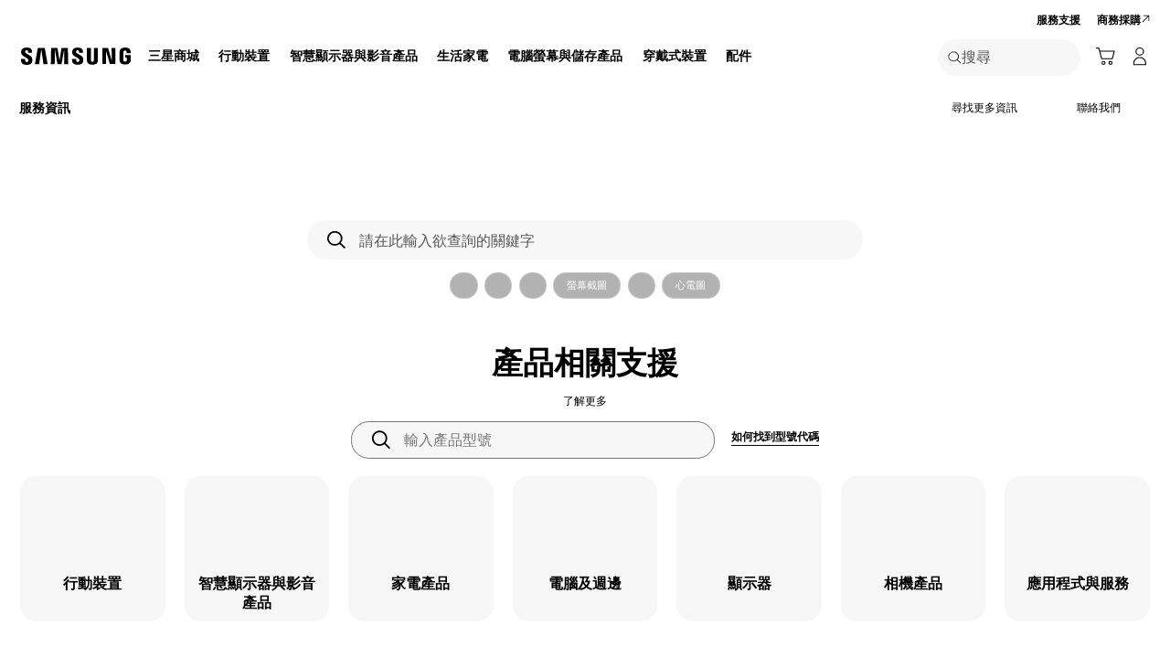

--- FILE ---
content_type: text/html; charset=UTF-8
request_url: https://www.samsung.com/tw/support/
body_size: 43198
content:
<!DOCTYPE html>

<html lang="zh-TW">
    
    <head>
	<!-- PWA - manifest
	<link rel="manifest" href="/etc.clientlibs/samsung/clientlibs/consumer/global/clientlib-common/resources/pwa/manifest/tw.json">
	 -->
	<!-- PWA - Browser Compatible
	<script async src="/etc.clientlibs/samsung/clientlibs/consumer/global/clientlib-common/resources/pwa/js/pwacompat.js"></script>
	 -->
	<!-- <meta name="theme-color" content="#0c4da2"> -->
	<!-- Add to home screen for Safari on iOS -->
    <!-- <meta name="apple-mobile-web-app-capable" content="yes">
    <meta name="apple-mobile-web-app-status-bar-style" content="black">
    <meta name="apple-mobile-web-app-title" content="Samsung Shop">
    <link rel="apple-touch-icon" href="/etc.clientlibs/samsung/clientlibs/consumer/global/clientlib-common/resources/pwa/icon/pwa_icon_192x192.png"> -->
    <!-- Add to home screen for Windows -->
    <!-- <meta name="msapplication-TileImage" content="/etc.clientlibs/samsung/clientlibs/consumer/global/clientlib-common/resources/pwa/icon/pwa_icon_192x192.png">
    <meta name="msapplication-TileColor" content="#000000"> -->
	
	
	
		<link rel="preconnect" href="https://images.samsung.com"/>
	

	
	
	<!-- Load clientLibs required when initializing Authoring: head.html override required to be added! -->
	
    <!-- Load clientLibs required when initializing Authoring: head.html override required to be added! -->
    

	
    
    

	<meta charset="utf-8"/>
    <meta http-equiv="X-UA-Compatible" content="IE=edge"/>
    <meta http-equiv="content-type" content="text/html; charset=UTF-8"/>
	
	<meta name="viewport" content="width=device-width, initial-scale=1"/>
	<!-- SEO -->
	
	
    
	
	
		<title>產品協助與支援 | Samsung 台灣</title>
	
	
	
		<meta name="title" content="產品協助與支援 | Samsung 台灣"/>
	
	
	

    
	<link rel="canonical" href="https://www.samsung.com/tw/support/"/>
	
	
	<meta name="keywords" content="samsung 支援 TW"/>
	<meta name="description" content="我們在此協助。您的產品協助與提示、手冊與軟體下載以及面對面支援。"/>
	<meta name="date" content="2026-01-19"/>
	<meta name="sitecode" content="tw"/>
	
	
	
		
			
		
		 
		
	
	
	
	
	
	<meta name="twitter:card" content="Summary"/>
	<meta name="twitter:site" content="@SamsungSG"/>
	<meta name="twitter:creator" content="@SamsungSG"/>
	<meta name="twitter:url" content="https://www.samsung.com/tw/support/"/>
	<meta name="twitter:title" content="產品協助與支援 | Samsung 台灣"/>
	<meta name="twitter:description" content="我們在此協助。您的產品協助與提示、手冊與軟體下載以及面對面支援。"/>
	<meta name="twitter:image" content="https://www.samsung.com/etc.clientlibs/samsung/clientlibs/consumer/global/clientlib-common/resources/images/logo-square-letter.png"/>

	
	

      <meta property="og:url" content="https://www.samsung.com/tw/support/"/>
      <meta property="og:image" content="https://www.samsung.com/etc.clientlibs/samsung/clientlibs/consumer/global/clientlib-common/resources/images/logo-square-letter.png"/>
      <meta property="og:type" content="website"/>
      <meta property="og:site_name" content="Samsung tw"/>
      <meta property="og:locale" content="zh-TW"/>
      <meta property="og:title" content="產品協助與支援 | Samsung 台灣"/>
      <meta property="og:description" content="我們在此協助。您的產品協助與提示、手冊與軟體下載以及面對面支援。"/>
      <meta property="og:country-name" content="tw"/>
      
      <meta property="name" content="Samsung tw"/>
      <meta property="image" content="https://www.samsung.com/etc.clientlibs/samsung/clientlibs/consumer/global/clientlib-common/resources/images/logo-square-letter.png"/>
      <meta property="url" content="https://www.samsung.com/tw/support/"/>
      <meta property="description" content="我們在此協助。您的產品協助與提示、手冊與軟體下載以及面對面支援。"/>
      <meta property="keywords" content="samsung 支援 TW"/>
      
      
	<link rel="icon" type="image/png" href="/etc.clientlibs/samsung/clientlibs/consumer/global/clientlib-common/resources/images/Favicon.png" sizes="96x96"/>
	<link rel="shortcut icon" href="/etc.clientlibs/samsung/clientlibs/consumer/global/clientlib-common/resources/images/Favicon.png"/>
	<link rel="apple-touch-icon" href="/etc.clientlibs/samsung/clientlibs/consumer/global/clientlib-common/resources/images/app_ico.png" sizes="144x144"/>
	
	
	
	

    
    
    
	<!-- css 위치 변경 1) fonts.css  2) local.css 3) clientlib 카테고리 (230317) -->
	
    
<link rel="stylesheet" href="/etc.clientlibs/samsung/clientlibs/consumer/global/clientlib-site/sites/global/css/fonts.min.8a18f528e82f16d7420d24afc5dbd284.css" type="text/css">




	

	<!-- Local CSS 등록 -->
	<!-- 파일의 내용이 있는 경우만 호출되도록 수정 (240528) -->
	
	
		<!-- <link rel="stylesheet" href="/etc.clientlibs/samsung/clientlibs/consumer/global/clientlib-site/resources/tw/css/tw.css" type="text/css"/> -->
		
    
<link rel="stylesheet" href="/etc.clientlibs/samsung/clientlibs/consumer/global/clientlib-site/sites/tw.min.3b5c67378f277df476103e9197888ebb.css" type="text/css">



		
	

	
	
		
		
			
			
				
    
<link rel="stylesheet" href="/etc.clientlibs/samsung/clientlibs/consumer/global/clientlib-dependencies.min.1dd1d47f040029bab499de380db9b346.css" type="text/css">
<link rel="stylesheet" href="/etc.clientlibs/samsung/clientlibs/consumer/global/clientlib-base-ux25.min.eb273ea5d93337e1cb7ac348c899e549.css" type="text/css">



			
			
		
	

	
	

    
    
    
	
		
		
			
    
<link rel="stylesheet" href="/etc.clientlibs/samsung/clientlibs/consumer/global/clientlib-templates/page-support/compact.min.dd6fdbffbcb0f73f265a9e0ca83bd5bc.css" type="text/css">



		
	
	

    
	
		<link rel="stylesheet" href="/etc.clientlibs/samsung/components/content/consumer/global/explore/ex-g-floating-navigation/clientlibs/site.min.6c22fa219fe335735abc5bbbe150d87f.css" type="text/css"/>
	
		<link rel="stylesheet" href="/etc.clientlibs/samsung/components/content/consumer/global/support/su-g-search-kv/clientlibs/site.min.8456a60bece6a4b9ff35650a46f1d1bc.css" type="text/css"/>
	
		<link rel="stylesheet" href="/etc.clientlibs/samsung/components/content/consumer/global/support/su-g-search-product-card/clientlibs/site.min.bb83556d1564d08cf4e969336ba7d075.css" type="text/css"/>
	
		<link rel="stylesheet" href="/etc.clientlibs/samsung/components/content/consumer/global/support/su-g-link-card/clientlibs/site.min.3737dbf56e606c6c9d356210484c4004.css" type="text/css"/>
	
		<link rel="stylesheet" href="/etc.clientlibs/samsung/components/content/consumer/global/offer/of-g-feature-benefit-card/clientlibs/site.min.a17a2ea2f649cccfc6f069b3bf1bcb83.css" type="text/css"/>
	
		<link rel="stylesheet" href="/etc.clientlibs/samsung/components/content/consumer/global/common/cm-g-text-block-container/clientlibs/site.min.9af404b8b33bad7d6ffae8a158cc6722.css" type="text/css"/>
	
		<link rel="stylesheet" href="/etc.clientlibs/samsung/components/content/consumer/global/home/ho-g-showcase-card/clientlibs/site.min.177c3860016a0b382209d7d37593fdd6.css" type="text/css"/>
	
	
    
    
<script type="text/javascript">
var winhref = window.location.href.replace("/content/samsung","").replace(".html","/");
if ( winhref.indexOf("?") > 0) {
	winhref = winhref.substring(0, winhref.indexOf("?"));
}
var siteCode = winhref.split("/")[3];
//cn인 경우는 경로에서 siteCode를 추출할 수 없으므로 다른 방법으로 접근
if(winhref.indexOf("samsung.com.cn") > 0) {
	siteCode = "cn";
}

//depth Info.
var depth = winhref.split("/").length;
var depth_last = winhref.split("/")[depth-1];
if(depth_last =="" || depth_last.charAt(0)=="?"){
	depth -= 1;
}

//set pathIndicator(not product page)
var pageName = "";    
var depth_2 = "";
var depth_3 = "";
var depth_4 = "";
var depth_5 = "";

var digitalData = {
	"page" : {
			"pageInfo" : {
					"siteCode"    : "tw",
					"pageName"    : pageName,
					"pageID"      : "L2NvbnRlbnQvc2Ftc3VuZy90dy9zdXBwb3J0",
					"pageTrack"   : "support main",
					"originPlaform" : "web"
			},
			"pathIndicator" : {
					"depth_2" : depth_2,
					"depth_3" : depth_3,
					"depth_4" : depth_4,
					"depth_5" : depth_5
			}
	},
	"user": {
			"userDeviceList": [
			]
	},
	"product" : {
			"category" : "", 
			"model_code" : "", // PD class정보 이용하여 설정
			"model_name" : "", // PD page(server-side)
			"displayName" : "", // PD class정보 이용하여 설정
			"pvi_type_code" : "", //PD page(server-side)
			"pvi_type_name" : "", //PD page(server-side)
			"pvi_subtype_code" : "", //PD page(server-side)
			"pvi_subtype_name" : "",//PD page(server-side)
			"pd_type" : "", //PD type
            "content_id" : "",
            "products" : "",
            "prodView" : ""
	}
}
</script>

    
    
    
	
	
<!-- digitalData 값 변경시 각 page에서 로직 추가 -->


	<!-- Excluding tagging-related scripts in Author mode -->
    
	    
    	





	


	<!-- End Adobe Target Flicker handling -->
		
	<!-- Launch Header Embed Code -->
	<script src="//assets.adobedtm.com/72afb75f5516/714f42dc6e43/launch-cc0cc2924e73.min.js" async></script>
	<!-- End Launch Header Embed Code -->

	
	
	
	

	<!-- ugcGallary -->
	
	<!-- true -->
	
		
			<!-- script type="text/javascript" src="https://in2.ecom-qa.samsung.com/in/web/dist/shopAppUtil.js"></script>  -->
			<!--  script type="text/javascript" src="/etc.clientlibs/samsung/clientlibs/consumer/global/clientlib-common/resources/js/shopAppUtil.js"></script>  -->
		<script>
			let isWebView = false;
			let isPlatformReady = false;
			class ShopAppUtil {
				constructor(params) {
					this.params = params;
					// let startT = new Date().valueOf();
					// console.log("★ startTime:", startT);
					// if(!!window.flutter_inappwebview){
					let siteCode = "tw";
					let appCookie = document.cookie.match(`(^|;) ?WebView=([^;]*)(;|$)`);
					if(appCookie != null && appCookie[2] === "Y"){
						isWebView = true;
					}else if(siteCode !== "fr" && siteCode !== "in"){
						isWebView = !!window.flutter_inappwebview;
					}
					// }

					if(isWebView){
						window.addEventListener("flutterInAppWebViewPlatformReady", (event) => {
							// let responseT = new Date().valueOf();
							// console.log("★ responseTime:", responseT);
							// console.log("★ responseTime-startTime:", responseT - startT);
							// console.log("flutterInAppWebViewPlatformReady, web view:", isWebView);
							isPlatformReady = true;
							params.readyCallback();
						});
					}
				}
				callHandler = (methodName, ...params) => {
					if (isPlatformReady) {
					return window.flutter_inappwebview.callHandler(methodName, ...params)
					} else {
					return Promise.reject("Calling methodName: "+methodName+", but webview not identified")
					}
				}
				logger = (info, value) => {
					this.params.logger && console.log(" "+info+" "+value+" ")
				}
				isWebView = () => {
					this.logger('Returning isWebView: ', isWebView);
					return isWebView;
				}
				isPlatformReady = () => {
					this.logger('Returning isPlatformReady: ', isPlatformReady);
					return isPlatformReady;
				}
				getAppVersionCode = () => new Promise((resolve, reject) => {
					this.callHandler('getAppVersionCode')
					.then(result => {
						this.logger("App version", result)
						resolve(result)
					})
					.catch(err => {
						this.logger("Error in App version", err)
						reject(err)
					})
				})
				triggerAnalytics = (data) => new Promise((resolve, reject) => {
					this.callHandler('OnAnalyticsEvent', data)
					.then(result => {
						this.logger("OnAnalyticsEvent Success", result)
						resolve(JSON.stringify(result))
					})
					.catch(err => {
						this.logger("Error in OnAnalyticsEvent", err)
						reject(err)
					})
				})
				openExternalBrowser = (url) => new Promise((resolve, reject) => {
					if (typeof url === "string") {
						url = url.trim();
					}
					this.callHandler('openExternalBrowser', url)
					.then(result => {
						this.logger("openExternalBrowser Success", result)
						resolve(JSON.stringify(result))
					})
					.catch(err => {
						this.logger("Error in openExternalBrowser", err)
						reject(err)
					})
				})
				setupCloseForBack = (exit, confirm, hide, backCallback) => {
					this.callHandler('configureBackV2', exit, confirm, hide, backCallback)
					.then(function (result) {
						console.log(JSON.stringify(result));
					})
					.catch(function (err) {
						console.log("Error in configureBackV2", err)
					})
				}
				setupNormalBack = () => {
					this.callHandler('configureBackV2', false, false, false, '')
					.then(function (result) {
						console.log(JSON.stringify(result));
					})
					.catch(function (err) {
						console.log("Error in configureBackV2", err)
					})
				}
				getUserDetails = () => new Promise((resolve, reject) => {
					this.callHandler('getUserDetails', 'window.setUserDetails')
					.then(result => {
						this.logger("User Details", result)
						resolve(result)
					})
					.catch(err => {
						this.logger("Error in getUserDetails", err)
						reject(err)
					})
				})
				updateCartCount = (cartCount) => new Promise((resolve, reject) => {
					this.callHandler('updateCartCount', cartCount)
					.then(result => {
						this.logger("updated Cart Count", result)
						resolve(result)
					})
					.catch(err => {
						this.logger("Error in updateCartCount", err)
						reject(err)
					})
				})
				getToken = () => new Promise((resolve, reject) => {
					this.callHandler('getToken', false)
					.then(result => {
						this.logger("GetToken Success", result)
						resolve(result)
					})
					.catch(err => {
						this.logger("Error in getToken", err)
						reject(err)
					})
				})
				displayInAppReview = () => new Promise((resolve, reject) => {
					this.callHandler('displayInAppReview')
					.then(result => {
						this.logger("displayInAppReview success")
						resolve(result)
					})
					.catch(err => {
						this.logger("displayInAppReview failed")
						reject(err)
					})
				})
			}
			// [START log_event]
			function logEvent(name, params) {
				if (!name) {
					return;
				}

				if (window.AnalyticsWebInterface) {
					// Call Android interface
					window.AnalyticsWebInterface.logEvent(name, JSON.stringify(params));
				} else if (window.webkit
					&& window.webkit.messageHandlers
					&& window.webkit.messageHandlers.firebase) {
					// Call iOS interface
					var message = {
						command: 'logEvent',
						name: name,
						parameters: params
					};
					window.webkit.messageHandlers.firebase.postMessage(message);
				} else {
					// No Android or iOS interface found
					console.log("No native APIs found.");
				}
			}
			// [END log_event]

			// [START set_user_property]
			function setUserProperty(name, value) {
				if (!name || !value) {
					return;
				}

				if (window.AnalyticsWebInterface) {
					// Call Android interface
					window.AnalyticsWebInterface.setUserProperty(name, value);
				} else if (window.webkit
					&& window.webkit.messageHandlers
					&& window.webkit.messageHandlers.firebase) {
					// Call iOS interface
					var message = {
						command: 'setUserProperty',
						name: name,
						value: value
					};
					window.webkit.messageHandlers.firebase.postMessage(message);
				} else {
					// No Android or iOS interface found
					console.log("No native APIs found.");
				}
			}
			// [END set_user_property]

			/*
			document.getElementById("event1").addEventListener("click", function() {
			    console.log("event1");
			    logEvent("event1", { foo: "bar", baz: 123 });
			});

			document.getElementById("event2").addEventListener("click", function() {
			  console.log("event2");
			    logEvent("event2", { size: 123.456 });
			});

			document.getElementById("userprop").addEventListener("click", function() {
			    console.log("userprop");
			    setUserProperty("userprop", "custom_value");
			});
			*/

		</script>
		<script>
			const hideHeaderFooterByWindowFlutterInappwebview = () => {
				//$('.gnb').hide();
				if(document.querySelector(".gnb") != null && document.querySelector(".gnb").style != null) {
					document.querySelector(".gnb").style.display='none';
				}
				if(document.querySelector(".nv00-gnb") != null && document.querySelector(".nv00-gnb").style != null) {
					document.querySelector(".nv00-gnb").style.display='none';
				}
				if(document.querySelector(".nv00-gnb-v3") != null && document.querySelector(".nv00-gnb-v3").style != null) {
					document.querySelector(".nv00-gnb-v3").style.display='none';
				}
				if(document.querySelector(".nv00-gnb-v4") != null && document.querySelector(".nv00-gnb-v4").style != null) {
					document.querySelector(".nv00-gnb-v4").style.display='none';
				}
				if(document.querySelector(".nv07-explore-floating-navigation") != null) {
					let nv07 = document.querySelector(".nv07-explore-floating-navigation");
					nv07.parentElement.removeChild(nv07);
				}
				//CRHQ-9185 [B2C] shop app - DB 전환 건 - 쿠키 체크 및 미노출 처리      - 보완로직 
				if(document.querySelector(".cod05-app-banner") != null && document.querySelector(".cod05-app-banner").style != null) {
					document.querySelector(".cod05-app-banner").style.display='none';
				} 
				if(document.querySelector(".breadcrumb") != null && document.querySelector(".breadcrumb").style != null) {
					document.querySelector(".breadcrumb").style.display='none';
				}
				if(document.querySelector(".nvd02-breadcrumb") != null && document.querySelector(".nvd02-breadcrumb").style != null) {
					document.querySelector(".nvd02-breadcrumb").style.display='none';
				}
				if(document.querySelector(".nv17-breadcrumb") != null && document.querySelector(".nv17-breadcrumb").style != null) {
					document.querySelector(".nv17-breadcrumb").style.display='none';
				}
				if(document.querySelector(".epp-breadcrumb") != null && document.querySelector(".epp-breadcrumb").style != null) {
					document.querySelector(".epp-breadcrumb").style.display='none';
				}
				if(document.querySelector(".footer-column") != null && document.querySelector(".footer-column").style != null) {
					document.querySelector(".footer-column").style.display='none';
				}
				if(("es" === "tw" || "de" === "tw") && document.querySelector(".footer-bottom") != null && document.querySelector(".footer-bottom").style != null) {
					document.querySelector(".footer-bottom").style.display='none';
				}
				if(document.querySelector(".footer-language") != null && document.querySelector(".footer-language").style != null) {
					document.querySelector(".footer-language").style.display='none';
				}
				if(document.querySelector(".footer-language__anchor") != null && document.querySelector(".footer-language__anchor").style != null) {
					document.querySelector(".footer-language__anchor").style.display='none';
				}
				if(document.querySelector(".footer-language-wrap") != null && document.querySelector(".footer-language-wrap").style != null) {
					document.querySelector(".footer-language-wrap").style.display='none';
				}
				if(document.querySelector(".footer-sns") != null && document.querySelector(".footer-sns").style != null) {
					document.querySelector(".footer-sns").style.display='none';
				}
				if(document.querySelector(".footer-terms") != null && document.querySelector(".footer-terms").style != null) {
					document.querySelector(".footer-terms").style.display='none';
				}
				if(document.querySelector("#teconsent") != null && document.querySelector("#teconsent").style != null) {
					document.querySelector("#teconsent").style.display='none';
				}
				if(document.querySelector("#QSIFeedbackButton-btn") != null && document.querySelector("#QSIFeedbackButton-btn").style != null) {
					document.querySelector("#QSIFeedbackButton-btn").style.display='none';
				}
				if (window.location.href.indexOf("/mypage/myproducts/") > -1 || window.location.href.indexOf("/mypage/myrepair/") > -1 || window.location.href.indexOf("/mypage/rewards/") > -1
						|| window.location.href.indexOf("/mypage/myreferrals/") > -1 || window.location.href.indexOf("/mypage/credits/") > -1 || window.location.href.indexOf("/mypage/mysmartthings/") > -1) {
					if(document.querySelector(".explore-lnb-navigation") != null && document.querySelector(".explore-lnb-navigation").style != null) {
						document.querySelector(".explore-lnb-navigation").style.display='none';
					}
					if(document.querySelector(".nv-g-lnb") != null && document.querySelector(".nv-g-lnb").style != null) {
						document.querySelector(".nv-g-lnb").style.display='none';
					}
					if(document.querySelector(".pd-g-floating-nav") != null && document.querySelector(".pd-g-floating-nav").style != null) {
						document.querySelector(".pd-g-floating-nav").style.display='none';
					}
					document.querySelectorAll("#content a[target='_blank']").forEach(function(item){
						item.removeAttribute('target');
					});
				}
				if("page-standard-pd" === "page-support" || "page-buying-pd" === "page-support" || "page-feature-pd" === "page-support") {
					if(document.querySelector(".pd-header-navigation__menu-epromoter-cta") != null && document.querySelector(".pd-header-navigation__menu-epromoter-cta").style != null) {
						document.querySelector(".pd-header-navigation__menu-epromoter-cta").style.display='none';
					}
					if(document.querySelector(".product-detail-kv__cta-epromotor") != null && document.querySelector(".product-detail-kv__cta-epromotor").style != null) {
						document.querySelector(".product-detail-kv__cta-epromotor").style.display='none';
					}
				}else if("page-bc-pd" === "page-support"){
					document.querySelectorAll("#content .s-message-link").forEach(function(item){
						item.style.display = "none";
					});
				}
				if(document.querySelector(".cookie-bar__app-banner") != null && document.querySelector(".cookie-bar__app-banner").style != null) {
					document.querySelector(".cookie-bar__app-banner").style.display='none';
				}
				if(document.querySelector(".cookie-bar") != null && document.querySelector(".cookie-bar").style != null) {
					document.querySelector(".cookie-bar").style.display='none';
				}
				if(document.querySelector(".cod05-app-banner") != null && document.querySelector(".cod05-app-banner").style != null) {
					document.querySelector(".cod05-app-banner").style.display='none';
				}
				//[EPP] Partner Bar 미노출 처리
				if(document.querySelector(".partner-bar-wrap") != null && document.querySelector(".partner-bar-wrap").style != null) {
					document.querySelector(".partner-bar-wrap").style.display='none';
				}						
				if(window.sg && window.sg.common && window.sg.common.utils){
					window.sg.common.utils.visibleScroll();
				}
			}

			let timerId = setInterval(() => {
				if(isWebView){
					hideHeaderFooterByWindowFlutterInappwebview();
				}
				if(window.location.href.indexOf("samsung.com.cn") > -1){ //cn국가인 경우
					//추가된 userAgent 판단 로직
					var ua = navigator.userAgent;
					var ualower = ua.toLowerCase();
					if(/micromessenger/.test(ualower)){ //userAgent include 'micromessenger'
						if(/miniprogram/i.test(ualower)){ // 위챗 미니앱
							//return 'wxApp';
							hideHeaderFooterByWindowFlutterInappwebview();
						}
					}else if(/aliapp/i.test(ualower) && /miniprogram/i.test(ualower)){//userAgent include 'aliapp', 'miniprogram'
						//return 'aliApp';// 알리 미니앱
						hideHeaderFooterByWindowFlutterInappwebview();
					}
				}
			}, 10);
			setTimeout(() => {
				clearInterval(timerId);
			}, 20000);

			const setSessionStorage = () => {
				const isInAppWebViewSessionStorage = sessionStorage.getItem("isInAppWebViewSessionStorage");
				if(!isInAppWebViewSessionStorage){
					// readyCallback에서 세팅 (기존에 없는 경우만 세팅)
					sessionStorage.setItem("isInAppWebViewSessionStorage", "true");
				}
			}

			//new ShopAppUtil
			let shopAppUtilInstance = new ShopAppUtil({
				logger: true,
				readyCallback: setSessionStorage
			});

			document.addEventListener("DOMContentLoaded", function () {
				if(shopAppUtilInstance.isWebView() && typeof $ !== "undefined"){
					$(document).off("click", 'a[target*="_blank"]');
					$(document).on("click", 'a[target*="_blank"]', function (e) {
						let href = $(this).attr("href");
						if (!!href && href.indexOf("javascript") === -1 && href !== "#") {
							if (href.startsWith("/" + siteCode + "/")) {
								href = window.location.origin + href;
							}
							if (href.indexOf("http:") === -1 && href.indexOf("https:") === -1) {
								href = "https://" + href;
							}
							if(href.indexOf("www.samsung.com") === -1 || window.location.href.indexOf("/mypage/rewards") > -1 || window.location.href.indexOf("/" + siteCode + "/rewards") > -1){
								e.preventDefault();
								shopAppUtilInstance.openExternalBrowser(href);
							}
						}
					});
				}
			});

			//EMI 팝업에서 호출 확인 용 
			function hideModalEmipopup() {
					console.log("[from finance-popup.js] call hideModalEmipopup()!! ");
					$('#wrap > div.finance-popup > div > div > div > button').click();
			}
			
			function hideModalEmipopupConsole() {
				console.log("dummy [from finance-popup.js] call hideModalEmipopup()!! ");
					
			}
		
			// App Login callback function
			function login_completed (login_result, identifier) {
				if("true" === login_result) {
					if("nv-g-mini-cart.checkout" === identifier) {
						location.href = window.sg.minicart.checkoutUrl;
					}
				}
			}
			
			// [CRHQ-1787],[SRD-15288] [AEM][SCIC] SHOP APP 로그인 연계 코드 추가
			function login_completed_reload(login_result, identifier) {
				if(login_result === "true") {
					location.reload();
				}
			}
		</script>
		<script>
			const searchParams = new URLSearchParams(location.search);
			let appViewParam = searchParams.get('appView');
			let sourceParam = searchParams.get('source');
			if(appViewParam == "SM" || appViewParam == "ST" || appViewParam == "SA"){
				window.sessionStorage.setItem("appView", appViewParam);
				window.sessionStorage.setItem("source", sourceParam);
			}

			const rttHideHeaderFooterAppView = () => {
				if(document.querySelector(".nv16-country-selector") != null && document.querySelector(".nv16-country-selector").style != null) {
					document.querySelector(".nv16-country-selector").remove();
				}
				//$('.gnb').hide();
				if(document.querySelector(".gnb") != null && document.querySelector(".gnb").style != null) {
					document.querySelector(".gnb").style.display='none';
				}
				if(document.querySelector(".nv00-gnb") != null && document.querySelector(".nv00-gnb").style != null) {
					document.querySelector(".nv00-gnb").style.display='none';
				}
				if(document.querySelector(".nv00-gnb-v3") != null && document.querySelector(".nv00-gnb-v3").style != null) {
					document.querySelector(".nv00-gnb-v3").style.display='none';
				}
				if(document.querySelector(".nv00-gnb-v4") != null && document.querySelector(".nv00-gnb-v4").style != null) {
					document.querySelector(".nv00-gnb-v4").style.display='none';
				}
				if(document.querySelector(".nv07-explore-floating-navigation") != null) {
					let nv07 = document.querySelector(".nv07-explore-floating-navigation");
					nv07.parentElement.removeChild(nv07);
				}
				//CRHQ-9185 [B2C] shop app - DB 전환 건 - 쿠키 체크 및 미노출 처리      - 보완로직 
				if(document.querySelector(".cod05-app-banner") != null) {
					document.querySelector(".cod05-app-banner").remove();
				} 
				if(document.querySelector(".breadcrumb") != null && document.querySelector(".breadcrumb").style != null) {
					document.querySelector(".breadcrumb").style.display='none';
				}
				if(document.querySelector(".nvd02-breadcrumb") != null && document.querySelector(".nvd02-breadcrumb").style != null) {
					document.querySelector(".nvd02-breadcrumb").style.display='none';
				}
				if(document.querySelector(".nv17-breadcrumb") != null && document.querySelector(".nv17-breadcrumb").style != null) {
					document.querySelector(".nv17-breadcrumb").style.display='none';
				}
				if(document.querySelector(".epp-breadcrumb") != null && document.querySelector(".epp-breadcrumb").style != null) {
					document.querySelector(".epp-breadcrumb").style.display='none';
				}
				if(document.querySelector(".footer-column") != null && document.querySelector(".footer-column").style != null) {
					document.querySelector(".footer-column").style.display='none';
				}
				if(("es" === "tw" || "de" === "tw") && document.querySelector(".footer-bottom") != null && document.querySelector(".footer-bottom").style != null) {
					document.querySelector(".footer-bottom").style.display='none';
				}
				if(document.querySelector(".footer-language") != null && document.querySelector(".footer-language").style != null) {
					document.querySelector(".footer-language").style.display='none';
				}
				if(document.querySelector(".footer-language__anchor") != null && document.querySelector(".footer-language__anchor").style != null) {
					document.querySelector(".footer-language__anchor").style.display='none';
				}
				if(document.querySelector(".footer-language-wrap") != null && document.querySelector(".footer-language-wrap").style != null) {
					document.querySelector(".footer-language-wrap").style.display='none';
				}
				if(document.querySelector(".footer-sns") != null && document.querySelector(".footer-sns").style != null) {
					document.querySelector(".footer-sns").style.display='none';
				}
				if(document.querySelector(".footer-terms") != null && document.querySelector(".footer-terms").style != null) {
					document.querySelector(".footer-terms").style.display='none';
				}
				if(document.querySelector("#teconsent") != null && document.querySelector("#teconsent").style != null) {
					document.querySelector("#teconsent").style.display='none';
				}
				if(document.querySelector("#QSIFeedbackButton-btn") != null && document.querySelector("#QSIFeedbackButton-btn").style != null) {
					document.querySelector("#QSIFeedbackButton-btn").style.display='none';
				}
				// if (window.location.href.indexOf("/mypage/myproducts/") > -1 || window.location.href.indexOf("/mypage/myrepair/") > -1 || window.location.href.indexOf("/mypage/rewards/") > -1
				// 		|| window.location.href.indexOf("/mypage/myreferrals/") > -1) {
					if(document.querySelector(".explore-lnb-navigation") != null && document.querySelector(".explore-lnb-navigation").style != null) {
						document.querySelector(".explore-lnb-navigation").style.display='none';
					}
					if(document.querySelector(".nv-g-lnb") != null && document.querySelector(".nv-g-lnb").style != null) {
						document.querySelector(".nv-g-lnb").style.display='none';
					}
					if(document.querySelector(".pd-g-floating-nav") != null && document.querySelector(".pd-g-floating-nav").style != null) {
						document.querySelector(".pd-g-floating-nav").style.display='none';
					}
					document.querySelectorAll("#content a[target='_blank']").forEach(function(item){
						item.removeAttribute('target');
					});
				// }
				if(document.querySelector(".cookie-bar__app-banner") != null && document.querySelector(".cookie-bar__app-banner").style != null) {
					document.querySelector(".cookie-bar__app-banner").style.display='none';
				}
				if(document.querySelector(".cookie-bar") != null && document.querySelector(".cookie-bar").style != null) {
					document.querySelector(".cookie-bar").style.display='none';
				}
				//[EPP] Partner Bar 미노출 처리
				if(document.querySelector(".partner-bar-wrap") != null && document.querySelector(".partner-bar-wrap").style != null) {
					document.querySelector(".partner-bar-wrap").style.display='none';
				}						
				if(window.sg && window.sg.common && window.sg.common.utils){
					window.sg.common.utils.visibleScroll();
				}
			}

			if(window.sessionStorage.getItem("appView") == "SM" || window.sessionStorage.getItem("appView") == "ST" || window.sessionStorage.getItem("appView") == "SA"){
				let timerId = setInterval(rttHideHeaderFooterAppView, 10);
				setTimeout(() => {
					clearInterval(timerId);
				}, 20000);
			}
		</script>
	
	
    

	
	
	

    

<script>(window.BOOMR_mq=window.BOOMR_mq||[]).push(["addVar",{"rua.upush":"false","rua.cpush":"true","rua.upre":"false","rua.cpre":"false","rua.uprl":"false","rua.cprl":"false","rua.cprf":"false","rua.trans":"SJ-80534d33-ac2f-4f87-b063-42ea7ed9b396","rua.cook":"false","rua.ims":"false","rua.ufprl":"false","rua.cfprl":"false","rua.isuxp":"false","rua.texp":"norulematch","rua.ceh":"false","rua.ueh":"false","rua.ieh.st":"0"}]);</script>
<script>!function(){function o(n,i){if(n&&i)for(var r in i)i.hasOwnProperty(r)&&(void 0===n[r]?n[r]=i[r]:n[r].constructor===Object&&i[r].constructor===Object?o(n[r],i[r]):n[r]=i[r])}try{var n=decodeURIComponent("%7B%20%22request_client_hints%22%3A%20true%20%7D");if(n.length>0&&window.JSON&&"function"==typeof window.JSON.parse){var i=JSON.parse(n);void 0!==window.BOOMR_config?o(window.BOOMR_config,i):window.BOOMR_config=i}}catch(r){window.console&&"function"==typeof window.console.error&&console.error("mPulse: Could not parse configuration",r)}}();</script>
                              <script>!function(a){var e="https://s.go-mpulse.net/boomerang/",t="addEventListener";if("False"=="True")a.BOOMR_config=a.BOOMR_config||{},a.BOOMR_config.PageParams=a.BOOMR_config.PageParams||{},a.BOOMR_config.PageParams.pci=!0,e="https://s2.go-mpulse.net/boomerang/";if(window.BOOMR_API_key="VRZKC-5BSTD-4EWS3-R2J59-B8GYB",function(){function n(e){a.BOOMR_onload=e&&e.timeStamp||(new Date).getTime()}if(!a.BOOMR||!a.BOOMR.version&&!a.BOOMR.snippetExecuted){a.BOOMR=a.BOOMR||{},a.BOOMR.snippetExecuted=!0;var i,_,o,r=document.createElement("iframe");if(a[t])a[t]("load",n,!1);else if(a.attachEvent)a.attachEvent("onload",n);r.src="javascript:void(0)",r.title="",r.role="presentation",(r.frameElement||r).style.cssText="width:0;height:0;border:0;display:none;",o=document.getElementsByTagName("script")[0],o.parentNode.insertBefore(r,o);try{_=r.contentWindow.document}catch(O){i=document.domain,r.src="javascript:var d=document.open();d.domain='"+i+"';void(0);",_=r.contentWindow.document}_.open()._l=function(){var a=this.createElement("script");if(i)this.domain=i;a.id="boomr-if-as",a.src=e+"VRZKC-5BSTD-4EWS3-R2J59-B8GYB",BOOMR_lstart=(new Date).getTime(),this.body.appendChild(a)},_.write("<bo"+'dy onload="document._l();">'),_.close()}}(),"".length>0)if(a&&"performance"in a&&a.performance&&"function"==typeof a.performance.setResourceTimingBufferSize)a.performance.setResourceTimingBufferSize();!function(){if(BOOMR=a.BOOMR||{},BOOMR.plugins=BOOMR.plugins||{},!BOOMR.plugins.AK){var e="true"=="true"?1:0,t="",n="ck6nx3accdud42lqwitq-f-f3c3874a7-clientnsv4-s.akamaihd.net",i="false"=="true"?2:1,_={"ak.v":"39","ak.cp":"150387","ak.ai":parseInt("293013",10),"ak.ol":"0","ak.cr":9,"ak.ipv":4,"ak.proto":"h2","ak.rid":"1f5a16b5","ak.r":44331,"ak.a2":e,"ak.m":"x","ak.n":"essl","ak.bpcip":"18.188.219.0","ak.cport":37098,"ak.gh":"23.33.23.7","ak.quicv":"","ak.tlsv":"tls1.3","ak.0rtt":"","ak.0rtt.ed":"","ak.csrc":"-","ak.acc":"","ak.t":"1768993319","ak.ak":"hOBiQwZUYzCg5VSAfCLimQ==DwLQQBsxTWdFJpwszFCeriEvHsaz9Sj+ylQoR8rFiufDqJH5MOQSbzVmxfzUj4/0tsMImce7Q0lFeRMZayNAod3w5I/OD+yP3lxylmMfbTvY1GJCWZa64P4fFeX/nUeCZ7sHS21BlaYED+NS4kKMOKeGkxRtzuU/KGsqZ1Z51BIfr+ydJV7xyE2Otpq1JTPaqDy3fVkET5Pb1da5HFTJ4AIhKrcWIapFIghkACL9epKC/LiPtW9q93SFfe7EUFiUFjsnT3KIRgykYv2tOPWH1DFeRCYvb2JL8dUaEH4aOfP7npk0zZc5OGp60F9lt5K+aqjzzhZHWXigB9plBFYs7ekxo4fY2mPfEHpqD/yn7llSh/3yPrWQYDf+4f7gYp3/NpeINFyGo3kOzOAv6u8Uj4xcHoEV9M4GH/QtRWnM+fI=","ak.pv":"4194","ak.dpoabenc":"","ak.tf":i};if(""!==t)_["ak.ruds"]=t;var o={i:!1,av:function(e){var t="http.initiator";if(e&&(!e[t]||"spa_hard"===e[t]))_["ak.feo"]=void 0!==a.aFeoApplied?1:0,BOOMR.addVar(_)},rv:function(){var a=["ak.bpcip","ak.cport","ak.cr","ak.csrc","ak.gh","ak.ipv","ak.m","ak.n","ak.ol","ak.proto","ak.quicv","ak.tlsv","ak.0rtt","ak.0rtt.ed","ak.r","ak.acc","ak.t","ak.tf"];BOOMR.removeVar(a)}};BOOMR.plugins.AK={akVars:_,akDNSPreFetchDomain:n,init:function(){if(!o.i){var a=BOOMR.subscribe;a("before_beacon",o.av,null,null),a("onbeacon",o.rv,null,null),o.i=!0}return this},is_complete:function(){return!0}}}}()}(window);</script></head>
    <body>

	<!-- 
	## PWA ##
	<sly data-sly-test="true">
		<script>
			if('serviceWorker' in navigator) {
				navigator.serviceWorker.register('/sw.js')
				.then(function(registration) {
					console.log("Service Worker registered with scope:", registration.scope);
				});
			}
			
			window.addEventListener('beforeinstallprompt', (e) => {
	    		// Prevent Chrome 67 and earlier from automatically showing the prompt
	    		//e.preventDefault();
			
				console.log("beforeinstallprompt");
		
			}); 
		</script>
	</sly> -->
	
		<script>
		var isInIframe = (window.location != window.top.location);
		var isNotDotcom = ( window.location.href.indexOf('samsung.com') < 0);
        var isTopNotDotcom = ( window.top.location.href.indexOf('samsung.com') < 0);
        
		//404 페이지에서는 실행하지 않음.
		if ( window.location.href.indexOf('404') < 0 && isTopNotDotcom) {
			if ( isInIframe == true ) {
				   console.log('isInIframe =' + isInIframe );
				   //에러 페이지 이동  self.location.href   /"+siteCd+"/common/404.html 
				   window.location.href = '/tw/common/404.html';
				} else {
				   console.log('isInIframe =' + isInIframe );
				}    
		}
		</script>
	
	
	<div id="wrap">
	<!-- 공통  hidden input 시작-->
	<!-- typeAheadDomain 기존 search/ -> 붙이던 부분 삭제함 필요시 search/를 붙여서 사용-->
	<input type="hidden" name="searchDomain" id="searchDomain" value="//searchapi.samsung.com/v6"/>
	<input type="hidden" name="esapiSearchDomain" id="esapiSearchDomain" value="https://esapi.samsung.com"/>
	<input type="hidden" name="scene7domain" id="scene7domain" value="//images.samsung.com/is/image/samsung/"/>
	<input type="hidden" name="reviewUseYN" id="reviewUseYN" value="Y"/>
	<input type="hidden" name="aplautYn" id="aplautYn" value="N"/>
	<input type="hidden" name="reevooUseYN" id="reevooUseYN" value="N"/>
	<input type="hidden" name="bvFlag" id="bvFlag" value="Y"/>
	<input type="hidden" name="bvRTLFlag" id="bvRTLFlag" value="N"/>
	<input type="hidden" name="multiLanguageYn" id="multiLanguageYn" value="N"/>
	<input type="hidden" name="localLang" id="localLang" value="zh-tw"/>
	<!-- 기존 gnbRunmodeInfo-> runmodeInfo 이름 변경-->
    <input type="hidden" name="runmodeInfo" id="runmodeInfo" value="live"/>
	<input type="hidden" name="apiStageInfo" id="apiStageInfo" value="front"/>
	<input type="hidden" name="tempTitle" id="tempTitle" value="page-support"/>
	<input type="hidden" name="siteCode" id="siteCode" value="tw"/>
	 <input type="hidden" name="store_sitecode" id="store_sitecode" value="tw"/>
	<input type="hidden" name="language" id="language" value="zh_TW"/>
	<input type="hidden" name="serverType" id="serverType" value="prod"/>
	<!-- new-hybris -->
	<input type="hidden" name="gpvStoreDomain" id="gpvStoreDomain" value="https://p1.ecom.samsung.com"/>
	<input type="hidden" name="storeWebDomain" id="storeWebDomain"/>
	<input type="hidden" name="shopIntegrationFlag" id="shopIntegrationFlag" value="Hybris"/>
	<input type="hidden" name="newHyvStoreDomain" id="newHyvStoreDomain" value="https://api.shop.samsung.com"/>
	<!-- business page 여부 -->
	<input type="hidden" name="b2bFlag" id="b2bFlag" value="N"/>
	<input type="hidden" name="pageUrl" id="pageUrl"/>
	<input type="hidden" name="pathString" id="pathString"/>
	<input type="hidden" name="wishlistYn" id="wishlistYn"/>
	<input type="hidden" name="shopParmLang" id="shopParmLang"/>
	
	<input type="hidden" name="reservationDomain" id="reservationDomain"/>
	<input type="hidden" name="versionHashValue" id="versionHashValue" value="361de3f824091614549c023ae1028dec"/>
	<!-- 공통  hidden input 끝-->

    
    
    
		<section class="progress cm-loader" style="display:none;">
		    <div class="progress__wrapper">
		        <div class="progress__circle-1"></div>
		        <div class="progress__circle-2"></div>
		        <div class="progress__circle-3"></div>
		        <div class="progress__circle-4"></div>
		    </div>
		</section>
	
	<!-- <script type="text/javascript" src="/etc.clientlibs/samsung/clientlibs/consumer/global/clientlib-common/resources/js/crypto-js.min.js"></script> -->
	
    
<script src="/etc.clientlibs/samsung/clientlibs/consumer/global/clientlib-common/global/js/crypto-js.min.6fa2276cf659f30cabde72a6fc452171.js"></script>



	<script type="text/javascript" src="https://account.samsung.com/resources/libs/account-internal/2.0.0/account-internal.min.js"></script>
	
    


	<header id="header" role="banner">
		<!--googleoff: all-->
		<div class="skip-bar">
			<a href="#content" id="skipToContent">Skip to content</a>
			
		</div>
		
	
		
    	
    		<div class="cookie-bar cookie-bar--type-manage" role="status" data-nosnippet>
	    
      
      
      <div class="cookie-bar__wrap">
        
        
        
			
			
	        <div class="cookie-bar__msg-wrap">
		        
		        
		          <div class="cookie-bar__msg">
		            <p class="cookie-bar__title">三星與Cookies</p>
		            <p class="cookie-bar__desc"> 本網站使用Cookies。點擊&#34;同意&#34;或繼續瀏覽網站即表示你同意我們使用Cookie。 
		            <a href="/tw/info/privacy/">了解我們的隱私權政策</a>
		            </p>
	            	<button class="cookie-bar__desc-read-more-btn">閱讀更多</button>
		          </div>
		        
	          <div class="cookie-bar__manage">
	            <a class="cta cta--contained cta--emphasis" href="javascript:void(0)" title="同意" an-tr="cod01_cookie bar-support main-cta-button" an-ca="other interaction" an-ac="cookie bar:accept" an-la="cookie bar:accept"> 同意 </a>
	          </div>
	        </div>
			
        
        
        
        <button class="cookie-bar__close cookie-bar__main-close" an-tr="cod01_cookie bar-support main-cta-button" an-ca="other interaction" an-ac="cookie bar:close" an-la="cookie bar:close">
          <span class="hidden">關閉</span>
          <svg class="icon" focusable="false">
            <use xlink:href="#delete-bold"></use>
          </svg>
        </button>
      </div>
    </div>
	

	</header>
	
	
	




    
        
        
        


    
        
        
        

    
    
    
    


    


	


<aside class="nv16-country-selector" style="height: 0px;">
  <div class="nv16-country-selector__content-wrap">
    <div class="nv16-country-selector__content">
      <label class="nv16-country-selector__description" for="countrySelect">選擇您的地點及語言。</label>
      <div class="nv16-country-selector__select-contaniner" data-country-codes="tw">
        <div class="nv16-country-selector__menu">
          <div class="menu" data-comp-name="menu">
            <select id="countrySelect" class="menu__select" tabindex="-1">
              
                <option selected value="tw" data-country-type="sitecd">台灣 / 繁體中文</option>
              
                <option value="tw" data-country-type="location">台灣 / 繁體中文</option>
              
              <option value="other" lang="en">Other Countries</option>
            </select>
            <button class="menu__select-field" aria-haspopup="listbox" aria-expanded="false" type="button" data-aria-label="選擇您的地點及語言。" an-tr="nv16_gnb-country selector-navigation" an-ca="navigation" an-ac="gnb" an-la="country selector">
              <span class="menu__select-field-text"></span>
              <svg class="menu__select-field-icon down" focusable="false" aria-hidden="true">
                <use xlink:href="#open-down-bold" href="#open-down-bold"></use>
              </svg>
              <svg class="menu__select-field-icon up" focusable="false" aria-hidden="true">
                <use xlink:href="#close-up-bold" href="#close-up-bold"></use>
              </svg>
            </button>
          </div>
        </div>
        <div class="nv16-country-selector__continue">
          <button class="cta cta--contained cta--black" data-action="countrySelectorContinue" an-tr="nv16_gnb-country selector-navigation" an-ca="navigation" an-ac="gnb" an-la="country selector:continue">繼續</button>
        </div>
      </div>
      <button class="nv16-country-selector__close" data-action="countrySelectorClose">
        <span class="hidden">關閉</span>
        <svg class="icon" focusable="false" aria-hidden="true">
          <use xlink:href="#delete-bold" href="#delete-bold"></use>
        </svg>
      </button>
    </div>
  </div>
</aside>

	
		
	
	
	
	
	
		
  
  
  
  
  
  
  
  
  
  
  
  
  


  <input type="hidden" name="st_checked" id="st_checked" value="2026-01-21 07:49:47"/>
  <input type="hidden" name="cck" id="cck" value="cedc6238tqcf1t4f0vl7g50mc70d6a5a"/>
  <input type="hidden" name="gPriceCurrency" id="gPriceCurrency" value="TWD"/>
  <input type="hidden" name="pageTrack" id="pageTrack" value="support main"/>

  
  
  
  
  
  
  
  
  
  
  
  
  <nav id="component-id" class="nv00-gnb-v4 nv00-gnb-v4--text-type" role="navigation" aria-label="main navigation">
    <div class="nv00-gnb-v4__wrap">
      <div class="nv00-gnb-v4__inner">
        <div class="nv00-gnb-v4__header">
          <a href="/tw/" class="nv00-gnb-v4__logo" an-tr="nv00_gnb-support main-l0-navigation2" an-ca="navigation" an-ac="gnb" an-la="logo" aria-label="Samsung">
            <svg class="icon" focusable="false" aria-hidden="true" width="130" height="29" viewbox="0 0 130 29">
              <g transform="translate(-250 -7)">
                <path d="M0,13.835V12.482H4.609V14.2a1.558,1.558,0,0,0,1.724,1.6A1.509,1.509,0,0,0,8,14.6a2.237,2.237,0,0,0-.03-1.322C7.076,10.976.981,9.931.208,6.333a6.531,6.531,0,0,1-.029-2.4C.654,1.045,3.122,0,6.184,0c2.438,0,5.8.585,5.8,4.458V5.719H7.7V4.612a1.492,1.492,0,0,0-1.605-1.6,1.452,1.452,0,0,0-1.575,1.2,2.468,2.468,0,0,0,.03.922c.5,2.059,7.017,3.167,7.73,6.887a8.481,8.481,0,0,1,.029,2.921C11.892,17.893,9.336,19,6.244,19,3,19,0,17.8,0,13.835Zm55.837-.062V12.421h4.549v1.691a1.533,1.533,0,0,0,1.695,1.6,1.49,1.49,0,0,0,1.665-1.168,2.147,2.147,0,0,0-.029-1.292c-.863-2.274-6.9-3.319-7.671-6.917a6.37,6.37,0,0,1-.03-2.367c.476-2.859,2.944-3.9,5.946-3.9,2.409,0,5.739.615,5.739,4.427v1.23H63.449V4.643a1.485,1.485,0,0,0-1.575-1.6,1.4,1.4,0,0,0-1.546,1.168,2.463,2.463,0,0,0,.029.922C60.832,7.194,67.284,8.27,68,11.959a8.314,8.314,0,0,1,.029,2.89c-.416,2.952-2.943,4.028-6.005,4.028C58.811,18.877,55.837,17.678,55.837,13.773Zm16.293.647A7.18,7.18,0,0,1,72.1,13.25V.523h4.341V13.65a5.023,5.023,0,0,0,.029.677,1.682,1.682,0,0,0,3.271,0,4.852,4.852,0,0,0,.03-.677V.523h4.341V13.25c0,.339-.03.984-.03,1.169-.3,3.319-2.825,4.4-5.976,4.4S72.428,17.739,72.13,14.419Zm35.739-.185a9.539,9.539,0,0,1-.059-1.168V5.6c0-.308.029-.861.059-1.169.386-3.319,2.973-4.365,6.036-4.365,3.033,0,5.708,1.045,6.006,4.365A8.781,8.781,0,0,1,119.94,5.6v.584H115.6V5.2a3.791,3.791,0,0,0-.059-.677,1.777,1.777,0,0,0-3.42,0,3.772,3.772,0,0,0-.059.829v8.117a5.1,5.1,0,0,0,.03.677,1.707,1.707,0,0,0,1.813,1.291,1.633,1.633,0,0,0,1.754-1.291,2.554,2.554,0,0,0,.03-.677V10.883h-1.754V8.3H120v4.765a9.377,9.377,0,0,1-.06,1.168c-.3,3.228-3,4.366-6.036,4.366S108.166,17.462,107.869,14.235Zm-60.5,4.027L47.245,1.845,44.272,18.262H39.931L36.987,1.845l-.118,16.417H32.587L32.943.554h6.988L42.1,14.388,44.272.554h6.987l.386,17.708Zm-22.835,0L22.211,1.845,19.831,18.262H15.194L18.344.554h7.642l3.152,17.708Zm72.665-.184L92.884,3.352l.238,14.726H88.9V.554h6.363l4.044,14.265L99.068.554h4.251V18.078Z" transform="translate(255 12)"/>
              </g>
            </svg>
          </a>

          
          
    
    <div class="nv00-gnb-v4__utility-list nv00-gnb-v4--mobile-only">
        <button class="nv00-gnb-v4__utility nv00-gnb-v4__utility-search gnb__search-btn-js" data-js-action="search" an-tr="nv00_gnb-support main-l0-navigation2" an-ca="navigation" an-ac="gnb" an-la="search">
            <span class="hidden">搜尋</span>
            <svg class="icon" focusable="false" aria-hidden="true" width="96" height="96" viewbox="0 0 96 96">
                <path d="M85.732,89.269v0L60.479,64.018A36.5,36.5,0,1,1,22.295,2.869,36.5,36.5,0,0,1,64.02,60.483L89.268,85.732l-3.535,3.535ZM36.5,5A31.508,31.508,0,0,0,24.238,65.525,31.508,31.508,0,0,0,48.762,7.476,31.316,31.316,0,0,0,36.5,5Z" transform="translate(3.366 3.366)"/>
            </svg>
            <span class="nv00-gnb-v4__search-text" aria-hidden="true">搜尋</span>
        </button>
        
            
            
                
                
                    
                    
    
        <a class="nv00-gnb-v4__utility nv00-gnb-v4__utility-cart nv00-gnb-v4__utility-btn js-global-cart-btn js-has-carturl" data-cart-url="https://shop.samsung.com/tw/cart" href="https://shop.samsung.com/tw/cart" an-tr="nv00_gnb-support main-gnb cart icon-navigation6" an-ca="navigation" an-ac="gnb" an-la="cart" role="button">
            <span class="hidden">購物車</span>
            <svg class="icon" focusable="false" aria-hidden="true" width="96" height="96" viewbox="0 0 96 96">
                <g transform="translate(-625.251 -196)" clip-path="url(#clip-path)">
                    <path d="M697.237,263.578a10,10,0,1,1-10,10A10,10,0,0,1,697.237,263.578Zm-34.944,0a10,10,0,1,1-10,10A10,10,0,0,1,662.293,263.578Zm34.944,5a5,5,0,1,0,5,5A5,5,0,0,0,697.237,268.578Zm-34.944,0a5,5,0,1,0,5,5A5,5,0,0,0,662.293,268.578ZM638.1,197.25a3.86,3.86,0,0,1,3.6,2.652l.052.184,3.208,12.292h70.036a3.224,3.224,0,0,1,3.192,3.916l-.04.18-9.4,36.292a3.86,3.86,0,0,1-3.46,2.832l-.2.008h-51.1a3.866,3.866,0,0,1-3.6-2.648l-.052-.188-13.192-50.516-11.612,0,0-5Zm74.648,20.128h-66.48l8.672,33.228h49.2Z" transform="translate(0.834 3.75)"/>
                </g>
            </svg>

            
            <span class="cart-in-number gnb-cart-count" aria-live="polite" style="display:none;"><span class="hidden">Number of Products : </span></span>
        </a>
    
    
    

                
            
            
        
        
        
            
                <a class="nv00-gnb-v4__utility nv00-gnb-v4__utility-user before-login loginBtn" data-js-action="user" aria-label="登入/註冊新帳號" data-linkinfo="https://account.samsung.com/accounts/v1/DCGLTW/signInGate" an-tr="nv00_gnb-support main-account-account" an-ca="account" an-ac="gnb" an-la="login">
                    <span class="hidden">登入</span>
                    <svg class="icon" focusable="false" aria-hidden="true" width="96" height="96" viewbox="0 0 96 96">
                        <path d="M48,51.5c16.521,0,30.5,13.82,30.5,29.555h0V89A3.5,3.5,0,0,1,75,92.5H21A3.5,3.5,0,0,1,17.5,89h0V81.055C17.5,65.32,31.479,51.5,48,51.5Zm0,5c-13.772,0-25.5,11.595-25.5,24.555h0V87.5h51V81.055c0-12.831-11.494-24.323-25.087-24.552h0Zm0-53A20.5,20.5,0,1,1,27.5,24,20.5,20.5,0,0,1,48,3.5Zm0,5A15.5,15.5,0,1,0,63.5,24,15.5,15.5,0,0,0,48,8.5Z" transform="translate(-0.5 0.5)"/>
                    </svg>
                </a>
            

            <a class="nv00-gnb-v4__utility nv00-gnb-v4__utility-user after-login js-user-name js-account" data-js-action="user">
                <span class="hidden">打開我的選單</span>
                
                <div class="image nv00-gnb-v4__user-profile js-gnb-afterlogin-image">
                    <img class="image__main" src="" alt="[D] Alternative Text" role="img" data-comp-name="image"/>
                </div>
                
                <svg class="icon nv00-gnb-v4__user-icon js-gnb-afterlogin-no-image" focusable="false" aria-hidden="true" width="96" height="96" viewbox="0 0 96 96">
                    <path d="M48,51.5c16.521,0,30.5,13.82,30.5,29.555h0V89A3.5,3.5,0,0,1,75,92.5H21A3.5,3.5,0,0,1,17.5,89h0V81.055C17.5,65.32,31.479,51.5,48,51.5Zm0,5c-13.772,0-25.5,11.595-25.5,24.555h0V87.5h51V81.055c0-12.831-11.494-24.323-25.087-24.552h0Zm0-53A20.5,20.5,0,1,1,27.5,24,20.5,20.5,0,0,1,48,3.5Zm0,5A15.5,15.5,0,1,0,63.5,24,15.5,15.5,0,0,0,48,8.5Z" transform="translate(-0.5 0.5)"/>
                </svg>
            </a>
        
        <button class="nv00-gnb-v4__utility nv00-gnb-v4__utility-hamburger" data-js-action="hamburger" aria-expanded="false" aria-haspopup="true" an-tr="nv00_gnb-support main-gnb open / close-navigation2" an-ca="navigation" an-ac="gnb" an-la="gnb:open">
            <span class="hidden">導覽</span>
            <svg class="icon" focusable="false" aria-hidden="true" width="96" height="96" viewbox="0 0 96 96">
                <path d="M0,57V52H70v5ZM0,31V26H70v5ZM0,5V0H70V5Z" transform="translate(13 20)"/>
            </svg>
        </button>
    </div>

          

        </div>
        <div class="nv00-gnb-v4__container">
          
          
    <div class="nv00-gnb-v4__container-header nv00-gnb-v4--mobile-only">
        <button class="nv00-gnb-v4__backward-btn">
            <span class="hidden">返回</span>
            <svg class="icon" focusable="false" aria-hidden="true">
                <use xlink:href="#previous-regular" href="#previous-regular"></use>
            </svg>
        </button>
        <button class="nv00-gnb-v4__search gnb__search-btn-js" aria-haspopup="true" aria-expanded="false" data-js-action="search" an-tr="nv00_gnb-support main-l0-navigation5" an-ca="navigation" an-ac="gnb" an-la="search">
            <svg class="icon" focusable="false" aria-hidden="true" width="96" height="96" viewbox="0 0 96 96">
                <path d="M85.732,89.269v0L60.479,64.018A36.5,36.5,0,1,1,22.295,2.869,36.5,36.5,0,0,1,64.02,60.483L89.268,85.732l-3.535,3.535ZM36.5,5A31.508,31.508,0,0,0,24.238,65.525,31.508,31.508,0,0,0,48.762,7.476,31.316,31.316,0,0,0,36.5,5Z" transform="translate(3.366 3.366)"/>
            </svg>
            <span class="nv00-gnb-v4__search-text">搜尋</span>
        </button>
    </div>

          

          <div class="nv00-gnb-v4__container-inner">

			
			
			

            
            
	
	
	
	
    

    
	
	<p class="nv00-gnb-v4__l0-menu-list-title nv00-gnb-v4--mobile-only">按類別購物</p>

    <ul class="nv00-gnb-v4__l0-menu-list nv00-gnb-v4__l0-menu-list--left" role="menubar" aria-label="main menu">
        
        
		
        <li class="nv00-gnb-v4__l0-menu">
            <div class="nv00-gnb-v4__l0-menu-title">
                
					
	                    <a class="nv00-gnb-v4__l0-menu-link" an-tr="nv00_gnb-support main-l0-navigation2" an-ca="navigation" an-ac="gnb" an-la="shop" href="/tw/offer/" data-js-action="l0MenuBtn" role="menuitem">
							<span class="nv00-gnb-v4__l0-menu-text nv00-gnb-v4--pc-only">三星商城</span>
							
								<span class="nv00-gnb-v4__l0-menu-text nv00-gnb-v4--mobile-only">三星商城</span>
							
							
	                    </a>
						
	                    
	                        <button class="nv00-gnb-v4__l0-menu-toggle-btn" role="menuitem" aria-expanded="false" aria-haspopup="true" an-tr="nv00_gnb-support main-l0-navigation2" an-ca="navigation" an-ac="gnb" an-la="shop">
	                            <span class="hidden">三星商城</span>
	                        </button>
	                    
					

                    

                
                
            </div>
            <!--  L1 Start -->
            <div class="nv00-gnb-v4__l1-menu-container">
                <div class="nv00-gnb-v4__l1-menu-container-header nv00-gnb-v4--mobile-only">
                    
                    
                    
                        <a href="/tw/offer/" class="nv00-gnb-v4__l1-menu-container-title" an-tr="nv00_gnb-support main-l0-navigation2" an-ca="navigation" an-ac="gnb" an-la="shop">三星商城</a>
                    
                </div>
                

                <!-- Type A Start -->
				
					
    

                <!-- Type A Start -->
                <div class="nv00-gnb-v4__l1-menu-inner">
                    
                    <div class="nv00-gnb-v4__l1-menu-list" role="menu" aria-label="shop menu">
						
                        <!-- TV&AV Do Not Contain L2 Start -->
                        
                            <a class="nv00-gnb-v4__l1-menu-link" an-tr="nv00_gnb-support main-l1-navigation2" an-ca="navigation" an-ac="gnb" an-la="shop:galaxy s25 ultra" role="menuitem" href="/tw/smartphones/galaxy-s25-ultra/buy/">
                                
                                <div class="nv00-gnb-v4__l1-menu-image">
                                    <div class="image">
                                        <img class="image__preview lazy-load-man" data-src="//images.samsung.com/is/image/samsung/assets/tw/revamp/gnb/shop/GNB_Shop_L1_01_88x88.png?$LazyLoad_Home_PNG$" alt="Galaxy S25 Ultra" role="img" data-comp-name="image"/>
                                        <img class="image__main lazy-load-man" data-src="//images.samsung.com/is/image/samsung/assets/tw/revamp/gnb/shop/GNB_Shop_L1_01_88x88.png?$ORIGIN_PNG$" alt="Galaxy S25 Ultra" role="img" data-comp-name="image"/>
                                    </div>
                                </div>
                                <span class="nv00-gnb-v4__l1-menu-text">Galaxy S25 Ultra</span>
                                <span class="badge-icon badge-icon--label
                                
                                 badge-icon--bg-color-red
                                ">熱門</span>
                            </a>
                        
                        <!-- TV&AV Do Not Contain L2 End -->

                        <!-- TV&AV Include L2 Start -->
                        
                        <!-- TV&AV Include L2 End -->
                    
						
                        <!-- TV&AV Do Not Contain L2 Start -->
                        
                            <a class="nv00-gnb-v4__l1-menu-link" an-tr="nv00_gnb-support main-l1-navigation2" an-ca="navigation" an-ac="gnb" an-la="shop:galaxy z trifold" role="menuitem" href="/tw/smartphones/galaxy-z-trifold/buy/">
                                
                                <div class="nv00-gnb-v4__l1-menu-image">
                                    <div class="image">
                                        <img class="image__preview lazy-load-man" data-src="//images.samsung.com/is/image/samsung/assets/tw/gnb/2512/88x88_z_trifold.png?$LazyLoad_Home_PNG$" alt="Galaxy Z TriFold" role="img" data-comp-name="image"/>
                                        <img class="image__main lazy-load-man" data-src="//images.samsung.com/is/image/samsung/assets/tw/gnb/2512/88x88_z_trifold.png?$ORIGIN_PNG$" alt="Galaxy Z TriFold" role="img" data-comp-name="image"/>
                                    </div>
                                </div>
                                <span class="nv00-gnb-v4__l1-menu-text">Galaxy Z TriFold</span>
                                <span class="badge-icon badge-icon--label
                                 badge-icon--bg-color-blue
                                
                                ">新</span>
                            </a>
                        
                        <!-- TV&AV Do Not Contain L2 End -->

                        <!-- TV&AV Include L2 Start -->
                        
                        <!-- TV&AV Include L2 End -->
                    
						
                        <!-- TV&AV Do Not Contain L2 Start -->
                        
                            <a class="nv00-gnb-v4__l1-menu-link" an-tr="nv00_gnb-support main-l1-navigation2" an-ca="navigation" an-ac="gnb" an-la="shop:galaxy fold7" role="menuitem" href="/tw/smartphones/galaxy-z-fold7/buy/">
                                
                                <div class="nv00-gnb-v4__l1-menu-image">
                                    <div class="image">
                                        <img class="image__preview lazy-load-man" data-src="//images.samsung.com/is/image/samsung/assets/tw/gnb/2507/GNB_L1_Menu_Q7_250611.png?$LazyLoad_Home_PNG$" alt="Galaxy Z Fold7" role="img" data-comp-name="image"/>
                                        <img class="image__main lazy-load-man" data-src="//images.samsung.com/is/image/samsung/assets/tw/gnb/2507/GNB_L1_Menu_Q7_250611.png?$ORIGIN_PNG$" alt="Galaxy Z Fold7" role="img" data-comp-name="image"/>
                                    </div>
                                </div>
                                <span class="nv00-gnb-v4__l1-menu-text">Galaxy Z Fold7</span>
                                
                            </a>
                        
                        <!-- TV&AV Do Not Contain L2 End -->

                        <!-- TV&AV Include L2 Start -->
                        
                        <!-- TV&AV Include L2 End -->
                    
						
                        <!-- TV&AV Do Not Contain L2 Start -->
                        
                            <a class="nv00-gnb-v4__l1-menu-link" an-tr="nv00_gnb-support main-l1-navigation2" an-ca="navigation" an-ac="gnb" an-la="shop:galaxy tab s11 series" role="menuitem" href="/tw/tablets/galaxy-tab-s11/buy/">
                                
                                <div class="nv00-gnb-v4__l1-menu-image">
                                    <div class="image">
                                        <img class="image__preview lazy-load-man" data-src="//images.samsung.com/is/image/samsung/assets/tw/gnb/2509/GNB_TS11_88x88.png?$LazyLoad_Home_PNG$" alt="Galaxy Tab S11 系列" role="img" data-comp-name="image"/>
                                        <img class="image__main lazy-load-man" data-src="//images.samsung.com/is/image/samsung/assets/tw/gnb/2509/GNB_TS11_88x88.png?$ORIGIN_PNG$" alt="Galaxy Tab S11 系列" role="img" data-comp-name="image"/>
                                    </div>
                                </div>
                                <span class="nv00-gnb-v4__l1-menu-text">Galaxy Tab S11 系列</span>
                                
                            </a>
                        
                        <!-- TV&AV Do Not Contain L2 End -->

                        <!-- TV&AV Include L2 Start -->
                        
                        <!-- TV&AV Include L2 End -->
                    
						
                        <!-- TV&AV Do Not Contain L2 Start -->
                        
                            <a class="nv00-gnb-v4__l1-menu-link" an-tr="nv00_gnb-support main-l1-navigation2" an-ca="navigation" an-ac="gnb" an-la="shop:Galaxy Watch8" role="menuitem" href="/tw/watches/galaxy-watch/galaxy-watch8-40mm-silver-bluetooth-sm-l320nzsabri/buy/">
                                
                                <div class="nv00-gnb-v4__l1-menu-image">
                                    <div class="image">
                                        <img class="image__preview lazy-load-man" data-src="//images.samsung.com/is/image/samsung/assets/tw/revamp/gnb/shop/GNB_L1_Mobile_Galaxy-Watches_88x88.png?$LazyLoad_Home_PNG$" alt="Galaxy Watch8" role="img" data-comp-name="image"/>
                                        <img class="image__main lazy-load-man" data-src="//images.samsung.com/is/image/samsung/assets/tw/revamp/gnb/shop/GNB_L1_Mobile_Galaxy-Watches_88x88.png?$ORIGIN_PNG$" alt="Galaxy Watch8" role="img" data-comp-name="image"/>
                                    </div>
                                </div>
                                <span class="nv00-gnb-v4__l1-menu-text">Galaxy Watch8</span>
                                
                            </a>
                        
                        <!-- TV&AV Do Not Contain L2 End -->

                        <!-- TV&AV Include L2 Start -->
                        
                        <!-- TV&AV Include L2 End -->
                    
						
                        <!-- TV&AV Do Not Contain L2 Start -->
                        
                            <a class="nv00-gnb-v4__l1-menu-link" an-tr="nv00_gnb-support main-l1-navigation2" an-ca="navigation" an-ac="gnb" an-la="shop:neo qled 4k tv" role="menuitem" href="/tw/tvs/all-tvs/?online-exclusive">
                                
                                <div class="nv00-gnb-v4__l1-menu-image">
                                    <div class="image">
                                        <img class="image__preview lazy-load-man" data-src="//images.samsung.com/is/image/samsung/assets/tw/gnb/202506_new_gnb/88x88_QA75QN1EFAXXZW.jpg?$LazyLoad_Home_JPG$" alt="【三星商城限定】Neo QLED | QLED" role="img" data-comp-name="image"/>
                                        <img class="image__main lazy-load-man" data-src="//images.samsung.com/is/image/samsung/assets/tw/gnb/202506_new_gnb/88x88_QA75QN1EFAXXZW.jpg?$ORIGIN_JPG$" alt="【三星商城限定】Neo QLED | QLED" role="img" data-comp-name="image"/>
                                    </div>
                                </div>
                                <span class="nv00-gnb-v4__l1-menu-text">【三星商城限定】Neo QLED | QLED</span>
                                
                            </a>
                        
                        <!-- TV&AV Do Not Contain L2 End -->

                        <!-- TV&AV Include L2 Start -->
                        
                        <!-- TV&AV Include L2 End -->
                    
						
                        <!-- TV&AV Do Not Contain L2 Start -->
                        
                            <a class="nv00-gnb-v4__l1-menu-link" an-tr="nv00_gnb-support main-l1-navigation2" an-ca="navigation" an-ac="gnb" an-la="shop:the frame tv" role="menuitem" href="/tw/lifestyle-tvs/the-frame/">
                                
                                <div class="nv00-gnb-v4__l1-menu-image">
                                    <div class="image">
                                        <img class="image__preview lazy-load-man" data-src="//images.samsung.com/is/image/samsung/assets/tw/gnb/202506_new_gnb/88x88_QA65LS03FWXXZW.jpg?$LazyLoad_Home_JPG$" alt="The Frame 美學電視" role="img" data-comp-name="image"/>
                                        <img class="image__main lazy-load-man" data-src="//images.samsung.com/is/image/samsung/assets/tw/gnb/202506_new_gnb/88x88_QA65LS03FWXXZW.jpg?$ORIGIN_JPG$" alt="The Frame 美學電視" role="img" data-comp-name="image"/>
                                    </div>
                                </div>
                                <span class="nv00-gnb-v4__l1-menu-text">The Frame 美學電視</span>
                                
                            </a>
                        
                        <!-- TV&AV Do Not Contain L2 End -->

                        <!-- TV&AV Include L2 Start -->
                        
                        <!-- TV&AV Include L2 End -->
                    
						
                        <!-- TV&AV Do Not Contain L2 Start -->
                        
                            <a class="nv00-gnb-v4__l1-menu-link" an-tr="nv00_gnb-support main-l1-navigation2" an-ca="navigation" an-ac="gnb" an-la="shop:2025 samsung vision ai" role="menuitem" href="/tw/tvs/all-tvs/?new-2025-tvs+neo-qled+oled+06z03">
                                
                                <div class="nv00-gnb-v4__l1-menu-image">
                                    <div class="image">
                                        <img class="image__preview lazy-load-man" data-src="//images.samsung.com/is/image/samsung/assets/tw/revamp/gnb/shop/GNB_Shop_L1_10_88x88.png?$LazyLoad_Home_PNG$" alt="2025 Samsung Vision AI 智慧顯示器" role="img" data-comp-name="image"/>
                                        <img class="image__main lazy-load-man" data-src="//images.samsung.com/is/image/samsung/assets/tw/revamp/gnb/shop/GNB_Shop_L1_10_88x88.png?$ORIGIN_PNG$" alt="2025 Samsung Vision AI 智慧顯示器" role="img" data-comp-name="image"/>
                                    </div>
                                </div>
                                <span class="nv00-gnb-v4__l1-menu-text">2025 Samsung Vision AI 智慧顯示器</span>
                                
                            </a>
                        
                        <!-- TV&AV Do Not Contain L2 End -->

                        <!-- TV&AV Include L2 Start -->
                        
                        <!-- TV&AV Include L2 End -->
                    
						
                        <!-- TV&AV Do Not Contain L2 Start -->
                        
                            <a class="nv00-gnb-v4__l1-menu-link" an-tr="nv00_gnb-support main-l1-navigation2" an-ca="navigation" an-ac="gnb" an-la="shop:samsung monitor" role="menuitem" href="/tw/monitors/all-monitors/">
                                
                                <div class="nv00-gnb-v4__l1-menu-image">
                                    <div class="image">
                                        <img class="image__preview lazy-load-man" data-src="//images.samsung.com/is/image/samsung/assets/tw/gnb/202506_new_gnb/88x88_follow_me.png?$LazyLoad_Home_PNG$" alt="FollowMe / 智慧聯網 / 電競 / 電腦螢幕" role="img" data-comp-name="image"/>
                                        <img class="image__main lazy-load-man" data-src="//images.samsung.com/is/image/samsung/assets/tw/gnb/202506_new_gnb/88x88_follow_me.png?$ORIGIN_PNG$" alt="FollowMe / 智慧聯網 / 電競 / 電腦螢幕" role="img" data-comp-name="image"/>
                                    </div>
                                </div>
                                <span class="nv00-gnb-v4__l1-menu-text">FollowMe / 智慧聯網 / 電競 / 電腦螢幕
</span>
                                
                            </a>
                        
                        <!-- TV&AV Do Not Contain L2 End -->

                        <!-- TV&AV Include L2 Start -->
                        
                        <!-- TV&AV Include L2 End -->
                    
						
                        <!-- TV&AV Do Not Contain L2 Start -->
                        
                            <a class="nv00-gnb-v4__l1-menu-link" an-tr="nv00_gnb-support main-l1-navigation2" an-ca="navigation" an-ac="gnb" an-la="shop:q series soundbar" role="menuitem" href="/tw/audio-devices/all-audio-devices/?q-series-soundbar">
                                
                                <div class="nv00-gnb-v4__l1-menu-image">
                                    <div class="image">
                                        <img class="image__preview lazy-load-man" data-src="//images.samsung.com/is/image/samsung/assets/tw/revamp/gnb/shop/GNB_Shop_L1_12_88x88.png?$LazyLoad_Home_PNG$" alt="Q 系列 Soundbar" role="img" data-comp-name="image"/>
                                        <img class="image__main lazy-load-man" data-src="//images.samsung.com/is/image/samsung/assets/tw/revamp/gnb/shop/GNB_Shop_L1_12_88x88.png?$ORIGIN_PNG$" alt="Q 系列 Soundbar" role="img" data-comp-name="image"/>
                                    </div>
                                </div>
                                <span class="nv00-gnb-v4__l1-menu-text">Q 系列 Soundbar</span>
                                
                            </a>
                        
                        <!-- TV&AV Do Not Contain L2 End -->

                        <!-- TV&AV Include L2 Start -->
                        
                        <!-- TV&AV Include L2 End -->
                    
						
                        <!-- TV&AV Do Not Contain L2 Start -->
                        
                            <a class="nv00-gnb-v4__l1-menu-link" an-tr="nv00_gnb-support main-l1-navigation2" an-ca="navigation" an-ac="gnb" an-la="shop:side by side refrigerators" role="menuitem" href="/tw/refrigerators/all-refrigerators/">
                                
                                <div class="nv00-gnb-v4__l1-menu-image">
                                    <div class="image">
                                        <img class="image__preview lazy-load-man" data-src="//images.samsung.com/is/image/samsung/assets/tw/gnb/202506_new_gnb/88x88_RS70F65Q4FTW.jpg?$LazyLoad_Home_JPG$" alt="美式對開系列冰箱" role="img" data-comp-name="image"/>
                                        <img class="image__main lazy-load-man" data-src="//images.samsung.com/is/image/samsung/assets/tw/gnb/202506_new_gnb/88x88_RS70F65Q4FTW.jpg?$ORIGIN_JPG$" alt="美式對開系列冰箱" role="img" data-comp-name="image"/>
                                    </div>
                                </div>
                                <span class="nv00-gnb-v4__l1-menu-text">美式對開系列冰箱
</span>
                                
                            </a>
                        
                        <!-- TV&AV Do Not Contain L2 End -->

                        <!-- TV&AV Include L2 Start -->
                        
                        <!-- TV&AV Include L2 End -->
                    
						
                        <!-- TV&AV Do Not Contain L2 Start -->
                        
                            <a class="nv00-gnb-v4__l1-menu-link" an-tr="nv00_gnb-support main-l1-navigation2" an-ca="navigation" an-ac="gnb" an-la="shop:washers and dryers" role="menuitem" href="/tw/washers-and-dryers/all-washers-and-dryers/">
                                
                                <div class="nv00-gnb-v4__l1-menu-image">
                                    <div class="image">
                                        <img class="image__preview lazy-load-man" data-src="//images.samsung.com/is/image/samsung/assets/tw/gnb/202506_new_gnb/88x88_WD22DB8995BZTW.jpg?$LazyLoad_Home_JPG$" alt="Bespoke AI 智慧熱泵滾筒洗衣機" role="img" data-comp-name="image"/>
                                        <img class="image__main lazy-load-man" data-src="//images.samsung.com/is/image/samsung/assets/tw/gnb/202506_new_gnb/88x88_WD22DB8995BZTW.jpg?$ORIGIN_JPG$" alt="Bespoke AI 智慧熱泵滾筒洗衣機" role="img" data-comp-name="image"/>
                                    </div>
                                </div>
                                <span class="nv00-gnb-v4__l1-menu-text">Bespoke AI 智慧熱泵滾筒洗衣機
</span>
                                
                            </a>
                        
                        <!-- TV&AV Do Not Contain L2 End -->

                        <!-- TV&AV Include L2 Start -->
                        
                        <!-- TV&AV Include L2 End -->
                    
						
                        <!-- TV&AV Do Not Contain L2 Start -->
                        
                            <a class="nv00-gnb-v4__l1-menu-link" an-tr="nv00_gnb-support main-l1-navigation2" an-ca="navigation" an-ac="gnb" an-la="shop:bespoke ai fridge" role="menuitem" href="/tw/refrigerators/all-refrigerators/?bespoke">
                                
                                <div class="nv00-gnb-v4__l1-menu-image">
                                    <div class="image">
                                        <img class="image__preview lazy-load-man" data-src="//images.samsung.com/is/image/samsung/assets/tw/revamp/gnb/shop/GNB_Shop_88x88_wd12db9b84gd.png?$LazyLoad_Home_PNG$" alt="Bespoke AI 設計品味冰箱" role="img" data-comp-name="image"/>
                                        <img class="image__main lazy-load-man" data-src="//images.samsung.com/is/image/samsung/assets/tw/revamp/gnb/shop/GNB_Shop_88x88_wd12db9b84gd.png?$ORIGIN_PNG$" alt="Bespoke AI 設計品味冰箱" role="img" data-comp-name="image"/>
                                    </div>
                                </div>
                                <span class="nv00-gnb-v4__l1-menu-text">Bespoke AI 設計品味冰箱</span>
                                
                            </a>
                        
                        <!-- TV&AV Do Not Contain L2 End -->

                        <!-- TV&AV Include L2 Start -->
                        
                        <!-- TV&AV Include L2 End -->
                    
						
                        <!-- TV&AV Do Not Contain L2 Start -->
                        
                            <a class="nv00-gnb-v4__l1-menu-link" an-tr="nv00_gnb-support main-l1-navigation2" an-ca="navigation" an-ac="gnb" an-la="shop:bespoke ai washer" role="menuitem" href="/tw/bespoke/all-bespoke/?bespoke-washers-and-dryers+bespoke-airdresser">
                                
                                <div class="nv00-gnb-v4__l1-menu-image">
                                    <div class="image">
                                        <img class="image__preview lazy-load-man" data-src="//images.samsung.com/is/image/samsung/assets/tw/revamp/gnb/shop/GNB_Shop_88x88_rm90f64e1wtw.png?$LazyLoad_Home_PNG$" alt="Bespoke AI 智慧滾筒洗衣機" role="img" data-comp-name="image"/>
                                        <img class="image__main lazy-load-man" data-src="//images.samsung.com/is/image/samsung/assets/tw/revamp/gnb/shop/GNB_Shop_88x88_rm90f64e1wtw.png?$ORIGIN_PNG$" alt="Bespoke AI 智慧滾筒洗衣機" role="img" data-comp-name="image"/>
                                    </div>
                                </div>
                                <span class="nv00-gnb-v4__l1-menu-text">Bespoke AI 智慧滾筒洗衣機</span>
                                
                            </a>
                        
                        <!-- TV&AV Do Not Contain L2 End -->

                        <!-- TV&AV Include L2 Start -->
                        
                        <!-- TV&AV Include L2 End -->
                    </div>

                    <!-- Type A Banner Start -->
                    <div class="nv00-gnb-v4__l1-featured-list nv00-gnb-v4__l1-featured-list--text" role="menu" aria-label="shop banner">
						<p class="nv00-gnb-v4__l1-featured-title">探索更多</p>
						
                        <!-- VD Setting groupType VD-D Start -->
                        
                        <!-- VD Setting groupType VD-D End -->

                        <!-- VD Setting groupType VD-B Start -->
                        
                        <!-- VD Setting groupType VD-B End -->

                        <!-- VD No Setting Start -->
						<div class="nv00-gnb-v4__l1-featured">
	                        
	                            
									
	                                <a class="nv00-gnb-v4__l1-featured-link" href="/tw/buy-direct-get-more/" role="menuitem" an-tr="nv00_gnb-support main-banner-navigation2" an-ca="navigation" an-ac="gnb" an-la="banner:shop:buy direct get more">
		                                    三星商城限定禮遇
	                                </a>
	                            
	                        
	                            
									
	                                <a class="nv00-gnb-v4__l1-featured-link" href="/tw/offer/samsung-live-shop/" role="menuitem" an-tr="nv00_gnb-support main-banner-navigation2" an-ca="navigation" an-ac="gnb" an-la="banner:shop:live stream">
		                                    【直播進行中】立即獲得最新優惠
	                                </a>
	                            
	                        
	                            
									
	                                <a class="nv00-gnb-v4__l1-featured-link" href="/tw/offer/online-promotions/" role="menuitem" an-tr="nv00_gnb-support main-banner-navigation2" an-ca="navigation" an-ac="gnb" an-la="banner:shop:shop promotion 260102">
		                                    【Galaxy S25 Ultra】折完最低 NT$32,400！再送多重好禮！
	                                </a>
	                            
	                        
	                            
									
	                                <a class="nv00-gnb-v4__l1-featured-link" href="/tw/offer/tv-soundbar-deals/" role="menuitem" an-tr="nv00_gnb-support main-banner-navigation2" an-ca="navigation" an-ac="gnb" an-la="banner:shop:monitors and da promotion 260102">
		                                    【智慧顯示器】享最高現折 NT9,100
	                                </a>
	                            
	                        
	                            
									
	                                <a class="nv00-gnb-v4__l1-featured-link" href="//samsungshop.onelink.me/6zKq/bp0mksw2" role="menuitem" an-tr="nv00_gnb-support main-banner-navigation2" an-ca="navigation" an-ac="gnb" an-la="banner:shop:download shop app">
		                                    Shop App 下單滿額最高折 NT5,500
	                                </a>
	                            
	                        
	                            
									
	                                <a class="nv00-gnb-v4__l1-featured-link" href="/tw/offer/edu-online-offer/" role="menuitem" an-tr="nv00_gnb-support main-banner-navigation2" an-ca="navigation" an-ac="gnb" an-la="banner:shop:for student and youth">
		                                    【學生 &amp; 教職員優惠】7 折起
	                                </a>
	                            
	                        
	                            
									
	                                <a class="nv00-gnb-v4__l1-featured-link" href="/tw/smartthings/" role="menuitem" an-tr="nv00_gnb-support main-banner-navigation2" an-ca="navigation" an-ac="gnb" an-la="banner:shop:smartthings">
		                                    SmartThings AI 智慧家居
	                                </a>
	                            
	                        
	                            
									
	                                <a class="nv00-gnb-v4__l1-featured-link" href="/tw/ai-products/all-ai-products/" role="menuitem" an-tr="nv00_gnb-support main-banner-navigation2" an-ca="navigation" an-ac="gnb" an-la="banner:shop:discover ai">
		                                    購買 AI 智慧產品，享【商城專屬優惠】
	                                </a>
	                            
	                        
						</div>
                        <!-- VD No Setting End -->
                    </div>
                    <!-- Type A Banner End -->
                </div>
                <!-- Type A End  -->


                        
                <!-- Type A End  -->

                <!-- Type B Start -->
				
                <!-- Type B End -->

                <!-- Type C Start -->
				
                <!-- Type C End -->

                <!-- Type D Start -->
				
                <!-- Type D End -->
            </div>
        </li>
    
        
        
		
        <li class="nv00-gnb-v4__l0-menu">
            <div class="nv00-gnb-v4__l0-menu-title">
                
                
                    
                        <a class="nv00-gnb-v4__l0-menu-link" an-tr="nv00_gnb-support main-l0-navigation2" an-ca="navigation" an-ac="gnb" an-la="mobile" href="/tw/smartphones/all-smartphones/" data-js-action="l0MenuBtn" role="menuitem">
                            <span class="nv00-gnb-v4__l0-menu-text">行動裝置</span>
                        </a>
                        
                            <button class="nv00-gnb-v4__l0-menu-toggle-btn" role="menuitem" aria-expanded="false" aria-haspopup="true" an-tr="nv00_gnb-support main-l0-navigation2" an-ca="navigation" an-ac="gnb" an-la="mobile">
                                <span class="hidden">行動裝置</span>
                            </button>
                        
                    

                    
                
            </div>
            <!--  L1 Start -->
            <div class="nv00-gnb-v4__l1-menu-container">
                <div class="nv00-gnb-v4__l1-menu-container-header nv00-gnb-v4--mobile-only">
                    
                    
                    
                        <a href="/tw/smartphones/all-smartphones/" class="nv00-gnb-v4__l1-menu-container-title" an-tr="nv00_gnb-support main-l0-navigation2" an-ca="navigation" an-ac="gnb" an-la="mobile">行動裝置</a>
                    
                </div>
                

                <!-- Type A Start -->
				
					
    

                <!-- Type A Start -->
                <div class="nv00-gnb-v4__l1-menu-inner">
                    
                    <div class="nv00-gnb-v4__l1-menu-list" role="menu" aria-label="mobile menu">
						
                        <!-- TV&AV Do Not Contain L2 Start -->
                        
                            <a class="nv00-gnb-v4__l1-menu-link" an-tr="nv00_gnb-support main-l1-navigation2" an-ca="navigation" an-ac="gnb" an-la="mobile:galaxy smartphone" role="menuitem" href="/tw/smartphones/all-smartphones/">
                                
                                <div class="nv00-gnb-v4__l1-menu-image">
                                    <div class="image">
                                        <img class="image__preview lazy-load-man" data-src="//images.samsung.com/is/image/samsung/assets/tw/f2507/gnb/Galaxy-Smartphone_GNB_L1_Menu_88x88.png?$LazyLoad_Home_PNG$" alt="Galaxy Smartphone" role="img" data-comp-name="image"/>
                                        <img class="image__main lazy-load-man" data-src="//images.samsung.com/is/image/samsung/assets/tw/f2507/gnb/Galaxy-Smartphone_GNB_L1_Menu_88x88.png?$ORIGIN_PNG$" alt="Galaxy Smartphone" role="img" data-comp-name="image"/>
                                    </div>
                                </div>
                                <span class="nv00-gnb-v4__l1-menu-text">Galaxy Smartphone</span>
                                
                            </a>
                        
                        <!-- TV&AV Do Not Contain L2 End -->

                        <!-- TV&AV Include L2 Start -->
                        
                        <!-- TV&AV Include L2 End -->
                    
						
                        <!-- TV&AV Do Not Contain L2 Start -->
                        
                            <a class="nv00-gnb-v4__l1-menu-link" an-tr="nv00_gnb-support main-l1-navigation2" an-ca="navigation" an-ac="gnb" an-la="mobile:galaxy tab" role="menuitem" href="/tw/tablets/all-tablets/">
                                
                                <div class="nv00-gnb-v4__l1-menu-image">
                                    <div class="image">
                                        <img class="image__preview lazy-load-man" data-src="//images.samsung.com/is/image/samsung/assets/tw/gnb/2509/GNB_TS11_88x88.png?$LazyLoad_Home_PNG$" alt="Galaxy Tab" role="img" data-comp-name="image"/>
                                        <img class="image__main lazy-load-man" data-src="//images.samsung.com/is/image/samsung/assets/tw/gnb/2509/GNB_TS11_88x88.png?$ORIGIN_PNG$" alt="Galaxy Tab" role="img" data-comp-name="image"/>
                                    </div>
                                </div>
                                <span class="nv00-gnb-v4__l1-menu-text">Galaxy Tab</span>
                                
                            </a>
                        
                        <!-- TV&AV Do Not Contain L2 End -->

                        <!-- TV&AV Include L2 Start -->
                        
                        <!-- TV&AV Include L2 End -->
                    
						
                        <!-- TV&AV Do Not Contain L2 Start -->
                        
                            <a class="nv00-gnb-v4__l1-menu-link" an-tr="nv00_gnb-support main-l1-navigation2" an-ca="navigation" an-ac="gnb" an-la="mobile:galaxy watch" role="menuitem" href="/tw/watches/all-watches/">
                                
                                <div class="nv00-gnb-v4__l1-menu-image">
                                    <div class="image">
                                        <img class="image__preview lazy-load-man" data-src="//images.samsung.com/is/image/samsung/assets/tw/f2507/gnb/GNB_L1_Mobile_Galaxy-Watches_88x88.png?$LazyLoad_Home_PNG$" alt="Galaxy Watch" role="img" data-comp-name="image"/>
                                        <img class="image__main lazy-load-man" data-src="//images.samsung.com/is/image/samsung/assets/tw/f2507/gnb/GNB_L1_Mobile_Galaxy-Watches_88x88.png?$ORIGIN_PNG$" alt="Galaxy Watch" role="img" data-comp-name="image"/>
                                    </div>
                                </div>
                                <span class="nv00-gnb-v4__l1-menu-text">Galaxy Watch</span>
                                
                            </a>
                        
                        <!-- TV&AV Do Not Contain L2 End -->

                        <!-- TV&AV Include L2 Start -->
                        
                        <!-- TV&AV Include L2 End -->
                    
						
                        <!-- TV&AV Do Not Contain L2 Start -->
                        
                            <a class="nv00-gnb-v4__l1-menu-link" an-tr="nv00_gnb-support main-l1-navigation2" an-ca="navigation" an-ac="gnb" an-la="mobile:galaxy buds" role="menuitem" href="/tw/audio-sound/all-audio-sound/">
                                
                                <div class="nv00-gnb-v4__l1-menu-image">
                                    <div class="image">
                                        <img class="image__preview lazy-load-man" data-src="//images.samsung.com/is/image/samsung/assets/tw/revamp/gnb/mobile/GNB_Mobile_L1_05_88x88.png?$LazyLoad_Home_PNG$" alt="Galaxy Buds" role="img" data-comp-name="image"/>
                                        <img class="image__main lazy-load-man" data-src="//images.samsung.com/is/image/samsung/assets/tw/revamp/gnb/mobile/GNB_Mobile_L1_05_88x88.png?$ORIGIN_PNG$" alt="Galaxy Buds" role="img" data-comp-name="image"/>
                                    </div>
                                </div>
                                <span class="nv00-gnb-v4__l1-menu-text">Galaxy Buds</span>
                                
                            </a>
                        
                        <!-- TV&AV Do Not Contain L2 End -->

                        <!-- TV&AV Include L2 Start -->
                        
                        <!-- TV&AV Include L2 End -->
                    
						
                        <!-- TV&AV Do Not Contain L2 Start -->
                        
                            <a class="nv00-gnb-v4__l1-menu-link" an-tr="nv00_gnb-support main-l1-navigation2" an-ca="navigation" an-ac="gnb" an-la="mobile:galaxy ring" role="menuitem" href="/tw/rings/all-rings/">
                                
                                <div class="nv00-gnb-v4__l1-menu-image">
                                    <div class="image">
                                        <img class="image__preview lazy-load-man" data-src="//images.samsung.com/is/image/samsung/assets/tw/revamp/gnb/mobile/GNB_Mobile_L1_06_88x88.png?$LazyLoad_Home_PNG$" alt="Galaxy Ring" role="img" data-comp-name="image"/>
                                        <img class="image__main lazy-load-man" data-src="//images.samsung.com/is/image/samsung/assets/tw/revamp/gnb/mobile/GNB_Mobile_L1_06_88x88.png?$ORIGIN_PNG$" alt="Galaxy Ring" role="img" data-comp-name="image"/>
                                    </div>
                                </div>
                                <span class="nv00-gnb-v4__l1-menu-text">Galaxy Ring</span>
                                
                            </a>
                        
                        <!-- TV&AV Do Not Contain L2 End -->

                        <!-- TV&AV Include L2 Start -->
                        
                        <!-- TV&AV Include L2 End -->
                    
						
                        <!-- TV&AV Do Not Contain L2 Start -->
                        
                            <a class="nv00-gnb-v4__l1-menu-link" an-tr="nv00_gnb-support main-l1-navigation2" an-ca="navigation" an-ac="gnb" an-la="mobile:galaxy accessories" role="menuitem" href="/tw/mobile-accessories/all-mobile-accessories/">
                                
                                <div class="nv00-gnb-v4__l1-menu-image">
                                    <div class="image">
                                        <img class="image__preview lazy-load-man" data-src="//images.samsung.com/is/image/samsung/assets/tw/f2507/gnb/Galaxy-Accessories_GNB_L1_Menu_88x88.png?$LazyLoad_Home_PNG$" alt="Galaxy Accessories" role="img" data-comp-name="image"/>
                                        <img class="image__main lazy-load-man" data-src="//images.samsung.com/is/image/samsung/assets/tw/f2507/gnb/Galaxy-Accessories_GNB_L1_Menu_88x88.png?$ORIGIN_PNG$" alt="Galaxy Accessories" role="img" data-comp-name="image"/>
                                    </div>
                                </div>
                                <span class="nv00-gnb-v4__l1-menu-text">Galaxy Accessories</span>
                                
                            </a>
                        
                        <!-- TV&AV Do Not Contain L2 End -->

                        <!-- TV&AV Include L2 Start -->
                        
                        <!-- TV&AV Include L2 End -->
                    </div>

                    <!-- Type A Banner Start -->
                    <div class="nv00-gnb-v4__l1-featured-list nv00-gnb-v4__l1-featured-list--text" role="menu" aria-label="mobile banner">
						<p class="nv00-gnb-v4__l1-featured-title">探索更多</p>
						
                        <!-- VD Setting groupType VD-D Start -->
                        
                        <!-- VD Setting groupType VD-D End -->

                        <!-- VD Setting groupType VD-B Start -->
                        
                        <!-- VD Setting groupType VD-B End -->

                        <!-- VD No Setting Start -->
						<div class="nv00-gnb-v4__l1-featured">
	                        
	                            
									
	                                <a class="nv00-gnb-v4__l1-featured-link" href="/tw/mobile/" role="menuitem" an-tr="nv00_gnb-support main-banner-navigation2" an-ca="navigation" an-ac="gnb" an-la="banner:mobile:discover mobile">
		                                    探索行動裝置
	                                </a>
	                            
	                        
	                            
									
	                                <a class="nv00-gnb-v4__l1-featured-link" href="/tw/galaxy-ai/" role="menuitem" an-tr="nv00_gnb-support main-banner-navigation2" an-ca="navigation" an-ac="gnb" an-la="banner:mobile:galaxy ai">
		                                    Galaxy AI
	                                </a>
	                            
	                        
	                            
									
	                                <a class="nv00-gnb-v4__l1-featured-link" href="/tw/one-ui/" role="menuitem" an-tr="nv00_gnb-support main-banner-navigation2" an-ca="navigation" an-ac="gnb" an-la="banner:mobile:one ui">
		                                    One UI
	                                </a>
	                            
	                        
	                            
									
	                                <a class="nv00-gnb-v4__l1-featured-link" href="/tw/apps/samsung-health/" role="menuitem" an-tr="nv00_gnb-support main-banner-navigation2" an-ca="navigation" an-ac="gnb" an-la="banner:mobile:samsung health">
		                                    Samsung Health
	                                </a>
	                            
	                        
	                            
									
	                                <a class="nv00-gnb-v4__l1-featured-link" href="/tw/apps/" role="menuitem" an-tr="nv00_gnb-support main-banner-navigation2" an-ca="navigation" an-ac="gnb" an-la="banner:mobile:apps and service">
		                                    應用程式與服務
	                                </a>
	                            
	                        
	                            
									
	                                <a class="nv00-gnb-v4__l1-featured-link" href="/tw/mobile/why-galaxy/" role="menuitem" an-tr="nv00_gnb-support main-banner-navigation2" an-ca="navigation" an-ac="gnb" an-la="banner:mobile:why galaxy">
		                                    為何選擇 Galaxy
	                                </a>
	                            
	                        
	                            
									
	                                <a class="nv00-gnb-v4__l1-featured-link" href="/tw/mobile/switch-to-galaxy/" role="menuitem" an-tr="nv00_gnb-support main-banner-navigation2" an-ca="navigation" an-ac="gnb" an-la="banner:mobile:switch to galaxy">
		                                    轉換到 Galaxy
	                                </a>
	                            
	                        
	                            
									
	                                <a class="nv00-gnb-v4__l1-featured-link" href="/tw/trade-in/" role="menuitem" an-tr="nv00_gnb-support main-banner-navigation2" an-ca="navigation" an-ac="gnb" an-la="banner:mobile:mobile trade in">
		                                    行動裝置舊換新
	                                </a>
	                            
	                        
	                            
									
	                                <a class="nv00-gnb-v4__l1-featured-link" href="/tw/offer/samsung-care-plus/" role="menuitem" an-tr="nv00_gnb-support main-banner-navigation2" an-ca="navigation" an-ac="gnb" an-la="banner:mobile:samsung care plus">
		                                    Samsung Care+
	                                </a>
	                            
	                        
						</div>
                        <!-- VD No Setting End -->
                    </div>
                    <!-- Type A Banner End -->
                </div>
                <!-- Type A End  -->


                        
                <!-- Type A End  -->

                <!-- Type B Start -->
				
                <!-- Type B End -->

                <!-- Type C Start -->
				
                <!-- Type C End -->

                <!-- Type D Start -->
				
                <!-- Type D End -->
            </div>
        </li>
    
        
        
		
        <li class="nv00-gnb-v4__l0-menu">
            <div class="nv00-gnb-v4__l0-menu-title">
                
                
                    
                        <a class="nv00-gnb-v4__l0-menu-link" an-tr="nv00_gnb-support main-l0-navigation2" an-ca="navigation" an-ac="gnb" an-la="tv and av" href="/tw/tvs/all-tvs/" data-js-action="l0MenuBtn" role="menuitem">
                            <span class="nv00-gnb-v4__l0-menu-text">智慧顯示器與影音產品</span>
                        </a>
                        
                            <button class="nv00-gnb-v4__l0-menu-toggle-btn" role="menuitem" aria-expanded="false" aria-haspopup="true" an-tr="nv00_gnb-support main-l0-navigation2" an-ca="navigation" an-ac="gnb" an-la="tv and av">
                                <span class="hidden">智慧顯示器與影音產品</span>
                            </button>
                        
                    

                    
                
            </div>
            <!--  L1 Start -->
            <div class="nv00-gnb-v4__l1-menu-container">
                <div class="nv00-gnb-v4__l1-menu-container-header nv00-gnb-v4--mobile-only">
                    
                    
                    
                        <a href="/tw/tvs/all-tvs/" class="nv00-gnb-v4__l1-menu-container-title" an-tr="nv00_gnb-support main-l0-navigation2" an-ca="navigation" an-ac="gnb" an-la="tv and av">智慧顯示器與影音產品</a>
                    
                </div>
                

                <!-- Type A Start -->
				
					
    

                <!-- Type A Start -->
                <div class="nv00-gnb-v4__l1-menu-inner">
                    
                    <div class="nv00-gnb-v4__l1-menu-list" role="menu" aria-label="tv and av menu">
						
                        <!-- TV&AV Do Not Contain L2 Start -->
                        
                            <a class="nv00-gnb-v4__l1-menu-link" an-tr="nv00_gnb-support main-l1-navigation2" an-ca="navigation" an-ac="gnb" an-la="tv and av:neo qled" role="menuitem" href="/tw/tvs/neo-qled-tvs/">
                                
                                <div class="nv00-gnb-v4__l1-menu-image">
                                    <div class="image">
                                        <img class="image__preview lazy-load-man" data-src="//images.samsung.com/is/image/samsung/assets/tw/revamp/gnb/tv-and-av/GNB_TV-AV_L1_02_88x88.png?$LazyLoad_Home_PNG$" alt="Neo QLED" role="img" data-comp-name="image"/>
                                        <img class="image__main lazy-load-man" data-src="//images.samsung.com/is/image/samsung/assets/tw/revamp/gnb/tv-and-av/GNB_TV-AV_L1_02_88x88.png?$ORIGIN_PNG$" alt="Neo QLED" role="img" data-comp-name="image"/>
                                    </div>
                                </div>
                                <span class="nv00-gnb-v4__l1-menu-text">Neo QLED</span>
                                
                            </a>
                        
                        <!-- TV&AV Do Not Contain L2 End -->

                        <!-- TV&AV Include L2 Start -->
                        
                        <!-- TV&AV Include L2 End -->
                    
						
                        <!-- TV&AV Do Not Contain L2 Start -->
                        
                            <a class="nv00-gnb-v4__l1-menu-link" an-tr="nv00_gnb-support main-l1-navigation2" an-ca="navigation" an-ac="gnb" an-la="tv and av:oled" role="menuitem" href="/tw/tvs/oled-tvs/">
                                
                                <div class="nv00-gnb-v4__l1-menu-image">
                                    <div class="image">
                                        <img class="image__preview lazy-load-man" data-src="//images.samsung.com/is/image/samsung/assets/tw/revamp/gnb/tv-and-av/GNB_TV-AV_L1_03_88x88.png?$LazyLoad_Home_PNG$" alt="OLED" role="img" data-comp-name="image"/>
                                        <img class="image__main lazy-load-man" data-src="//images.samsung.com/is/image/samsung/assets/tw/revamp/gnb/tv-and-av/GNB_TV-AV_L1_03_88x88.png?$ORIGIN_PNG$" alt="OLED" role="img" data-comp-name="image"/>
                                    </div>
                                </div>
                                <span class="nv00-gnb-v4__l1-menu-text">OLED</span>
                                
                            </a>
                        
                        <!-- TV&AV Do Not Contain L2 End -->

                        <!-- TV&AV Include L2 Start -->
                        
                        <!-- TV&AV Include L2 End -->
                    
						
                        <!-- TV&AV Do Not Contain L2 Start -->
                        
                            <a class="nv00-gnb-v4__l1-menu-link" an-tr="nv00_gnb-support main-l1-navigation2" an-ca="navigation" an-ac="gnb" an-la="tv and av:qled" role="menuitem" href="/tw/tvs/qled-tvs/">
                                
                                <div class="nv00-gnb-v4__l1-menu-image">
                                    <div class="image">
                                        <img class="image__preview lazy-load-man" data-src="//images.samsung.com/is/image/samsung/assets/tw/revamp/gnb/tv-and-av/GNB_TV-AV_L1_04_88x88.png?$LazyLoad_Home_PNG$" alt="QLED" role="img" data-comp-name="image"/>
                                        <img class="image__main lazy-load-man" data-src="//images.samsung.com/is/image/samsung/assets/tw/revamp/gnb/tv-and-av/GNB_TV-AV_L1_04_88x88.png?$ORIGIN_PNG$" alt="QLED" role="img" data-comp-name="image"/>
                                    </div>
                                </div>
                                <span class="nv00-gnb-v4__l1-menu-text">QLED</span>
                                
                            </a>
                        
                        <!-- TV&AV Do Not Contain L2 End -->

                        <!-- TV&AV Include L2 Start -->
                        
                        <!-- TV&AV Include L2 End -->
                    
						
                        <!-- TV&AV Do Not Contain L2 Start -->
                        
                            <a class="nv00-gnb-v4__l1-menu-link" an-tr="nv00_gnb-support main-l1-navigation2" an-ca="navigation" an-ac="gnb" an-la="tv and av:crystal uhd" role="menuitem" href="/tw/tvs/all-tvs/?crystal-uhd">
                                
                                <div class="nv00-gnb-v4__l1-menu-image">
                                    <div class="image">
                                        <img class="image__preview lazy-load-man" data-src="//images.samsung.com/is/image/samsung/assets/tw/revamp/gnb/tv-and-av/GNB_TV-AV_L1_05_88x88.png?$LazyLoad_Home_PNG$" alt="Crystal UHD" role="img" data-comp-name="image"/>
                                        <img class="image__main lazy-load-man" data-src="//images.samsung.com/is/image/samsung/assets/tw/revamp/gnb/tv-and-av/GNB_TV-AV_L1_05_88x88.png?$ORIGIN_PNG$" alt="Crystal UHD" role="img" data-comp-name="image"/>
                                    </div>
                                </div>
                                <span class="nv00-gnb-v4__l1-menu-text">Crystal UHD</span>
                                
                            </a>
                        
                        <!-- TV&AV Do Not Contain L2 End -->

                        <!-- TV&AV Include L2 Start -->
                        
                        <!-- TV&AV Include L2 End -->
                    
						
                        <!-- TV&AV Do Not Contain L2 Start -->
                        
                            <a class="nv00-gnb-v4__l1-menu-link" an-tr="nv00_gnb-support main-l1-navigation2" an-ca="navigation" an-ac="gnb" an-la="tv and av:the frame" role="menuitem" href="/tw/lifestyle-tvs/the-frame/">
                                
                                <div class="nv00-gnb-v4__l1-menu-image">
                                    <div class="image">
                                        <img class="image__preview lazy-load-man" data-src="//images.samsung.com/is/image/samsung/assets/tw/revamp/gnb/tv-and-av/GNB_TV-AV_L1_06_88x88.png?$LazyLoad_Home_PNG$" alt="The Frame" role="img" data-comp-name="image"/>
                                        <img class="image__main lazy-load-man" data-src="//images.samsung.com/is/image/samsung/assets/tw/revamp/gnb/tv-and-av/GNB_TV-AV_L1_06_88x88.png?$ORIGIN_PNG$" alt="The Frame" role="img" data-comp-name="image"/>
                                    </div>
                                </div>
                                <span class="nv00-gnb-v4__l1-menu-text">The Frame</span>
                                
                            </a>
                        
                        <!-- TV&AV Do Not Contain L2 End -->

                        <!-- TV&AV Include L2 Start -->
                        
                        <!-- TV&AV Include L2 End -->
                    
						
                        <!-- TV&AV Do Not Contain L2 Start -->
                        
                            <a class="nv00-gnb-v4__l1-menu-link" an-tr="nv00_gnb-support main-l1-navigation2" an-ca="navigation" an-ac="gnb" an-la="tv and av:the serif" role="menuitem" href="/tw/lifestyle-tvs/the-serif/">
                                
                                <div class="nv00-gnb-v4__l1-menu-image">
                                    <div class="image">
                                        <img class="image__preview lazy-load-man" data-src="//images.samsung.com/is/image/samsung/assets/tw/revamp/gnb/tv-and-av/GNB_TV-AV_L1_07_88x88_0522.png?$LazyLoad_Home_PNG$" alt="The Serif" role="img" data-comp-name="image"/>
                                        <img class="image__main lazy-load-man" data-src="//images.samsung.com/is/image/samsung/assets/tw/revamp/gnb/tv-and-av/GNB_TV-AV_L1_07_88x88_0522.png?$ORIGIN_PNG$" alt="The Serif" role="img" data-comp-name="image"/>
                                    </div>
                                </div>
                                <span class="nv00-gnb-v4__l1-menu-text">The Serif</span>
                                
                            </a>
                        
                        <!-- TV&AV Do Not Contain L2 End -->

                        <!-- TV&AV Include L2 Start -->
                        
                        <!-- TV&AV Include L2 End -->
                    
						
                        <!-- TV&AV Do Not Contain L2 Start -->
                        
                            <a class="nv00-gnb-v4__l1-menu-link" an-tr="nv00_gnb-support main-l1-navigation2" an-ca="navigation" an-ac="gnb" an-la="tv and av:sound devices" role="menuitem" href="/tw/audio-devices/all-audio-devices/">
                                
                                <div class="nv00-gnb-v4__l1-menu-image">
                                    <div class="image">
                                        <img class="image__preview lazy-load-man" data-src="//images.samsung.com/is/image/samsung/assets/tw/revamp/gnb/tv-and-av/GNB_TV-AV_L1_10_88x88.png?$LazyLoad_Home_PNG$" alt="影音產品" role="img" data-comp-name="image"/>
                                        <img class="image__main lazy-load-man" data-src="//images.samsung.com/is/image/samsung/assets/tw/revamp/gnb/tv-and-av/GNB_TV-AV_L1_10_88x88.png?$ORIGIN_PNG$" alt="影音產品" role="img" data-comp-name="image"/>
                                    </div>
                                </div>
                                <span class="nv00-gnb-v4__l1-menu-text">影音產品</span>
                                
                            </a>
                        
                        <!-- TV&AV Do Not Contain L2 End -->

                        <!-- TV&AV Include L2 Start -->
                        
                        <!-- TV&AV Include L2 End -->
                    
						
                        <!-- TV&AV Do Not Contain L2 Start -->
                        
                            <a class="nv00-gnb-v4__l1-menu-link" an-tr="nv00_gnb-support main-l1-navigation2" an-ca="navigation" an-ac="gnb" an-la="tv and av:projectors" role="menuitem" href="/tw/projectors/all-projectors/">
                                
                                <div class="nv00-gnb-v4__l1-menu-image">
                                    <div class="image">
                                        <img class="image__preview lazy-load-man" data-src="//images.samsung.com/is/image/samsung/assets/tw/revamp/gnb/tv-and-av/GNB_TV-AV_L1_11_88x88.png?$LazyLoad_Home_PNG$" alt="智慧投影機" role="img" data-comp-name="image"/>
                                        <img class="image__main lazy-load-man" data-src="//images.samsung.com/is/image/samsung/assets/tw/revamp/gnb/tv-and-av/GNB_TV-AV_L1_11_88x88.png?$ORIGIN_PNG$" alt="智慧投影機" role="img" data-comp-name="image"/>
                                    </div>
                                </div>
                                <span class="nv00-gnb-v4__l1-menu-text">智慧投影機</span>
                                
                            </a>
                        
                        <!-- TV&AV Do Not Contain L2 End -->

                        <!-- TV&AV Include L2 Start -->
                        
                        <!-- TV&AV Include L2 End -->
                    
						
                        <!-- TV&AV Do Not Contain L2 Start -->
                        
                            <a class="nv00-gnb-v4__l1-menu-link" an-tr="nv00_gnb-support main-l1-navigation2" an-ca="navigation" an-ac="gnb" an-la="tv and av:tv accessories" role="menuitem" href="/tw/tv-accessories/all-tv-accessories/">
                                
                                <div class="nv00-gnb-v4__l1-menu-image">
                                    <div class="image">
                                        <img class="image__preview lazy-load-man" data-src="//images.samsung.com/is/image/samsung/assets/tw/revamp/gnb/tv-and-av/GNB_TV-AV_L1_12_88x88_0522.png?$LazyLoad_Home_PNG$" alt="智慧顯示器配件" role="img" data-comp-name="image"/>
                                        <img class="image__main lazy-load-man" data-src="//images.samsung.com/is/image/samsung/assets/tw/revamp/gnb/tv-and-av/GNB_TV-AV_L1_12_88x88_0522.png?$ORIGIN_PNG$" alt="智慧顯示器配件" role="img" data-comp-name="image"/>
                                    </div>
                                </div>
                                <span class="nv00-gnb-v4__l1-menu-text">智慧顯示器配件</span>
                                
                            </a>
                        
                        <!-- TV&AV Do Not Contain L2 End -->

                        <!-- TV&AV Include L2 Start -->
                        
                        <!-- TV&AV Include L2 End -->
                    
						
                        <!-- TV&AV Do Not Contain L2 Start -->
                        
                            <a class="nv00-gnb-v4__l1-menu-link" an-tr="nv00_gnb-support main-l1-navigation2" an-ca="navigation" an-ac="gnb" an-la="tv and av:audio accessories" role="menuitem" href="/tw/audio-accessories/all-audio-accessories/">
                                
                                <div class="nv00-gnb-v4__l1-menu-image">
                                    <div class="image">
                                        <img class="image__preview lazy-load-man" data-src="//images.samsung.com/is/image/samsung/assets/tw/revamp/gnb/tv-and-av/GNB_TV-AV_L1_13_88x88.png?$LazyLoad_Home_PNG$" alt="影音產品配件" role="img" data-comp-name="image"/>
                                        <img class="image__main lazy-load-man" data-src="//images.samsung.com/is/image/samsung/assets/tw/revamp/gnb/tv-and-av/GNB_TV-AV_L1_13_88x88.png?$ORIGIN_PNG$" alt="影音產品配件" role="img" data-comp-name="image"/>
                                    </div>
                                </div>
                                <span class="nv00-gnb-v4__l1-menu-text">影音產品配件</span>
                                
                            </a>
                        
                        <!-- TV&AV Do Not Contain L2 End -->

                        <!-- TV&AV Include L2 Start -->
                        
                        <!-- TV&AV Include L2 End -->
                    
						
                        <!-- TV&AV Do Not Contain L2 Start -->
                        
                        <!-- TV&AV Do Not Contain L2 End -->

                        <!-- TV&AV Include L2 Start -->
                        
                            <div class="nv00-gnb-v4__l1-menu nv00-gnb-v4--mobile-only" data-js-action="accordionWrap">
                                <a class="nv00-gnb-v4__l1-menu-link" href="/tw/tvs/all-tvs/" data-js-action="accordionBtn" aria-expanded="false" role="menuitem" an-tr="nv00_gnb-support main-l1-navigation2" an-ca="navigation" an-ac="gnb" an-la="tv and av:tvs by size">
                                    
                                    <div class="nv00-gnb-v4__l1-menu-image">
                                        <div class="image">
                                            <img class="image__preview lazy-load-man" role="img" data-comp-name="image"/>
                                            <img class="image__main lazy-load-man" role="img" data-comp-name="image"/>
                                        </div>
                                    </div>
                                    <span class="nv00-gnb-v4__l1-menu-text">智慧顯示器尺寸</span>
                                    <svg class="icon nv00-gnb-v4--mobile-only" focusable="false" aria-hidden="true">
                                        <use xlink:href="#open-down-regular" href="#open-down-regular"></use>
                                    </svg>
                                </a>
                                <div class="nv00-gnb-v4__l2-menu-container" data-js-action="accordionContainer" role="menu" aria-label="智慧顯示器尺寸">
                                    <div class="nv00-gnb-v4__l2-menu-container-inner" data-js-action="accordionInner">
										
                                        <a class="nv00-gnb-v4__l2-menu-link" href="/tw/tvs/all-tvs/" role="menuitem" an-tr="nv00_gnb-support main-l1-navigation2" an-ca="navigation" an-ac="gnb" an-la="tv and av:tvs by size:all">全部智慧顯示器</a>
                                    
										
                                        <a class="nv00-gnb-v4__l2-menu-link" href="/tw/tvs/all-tvs/?over-98-inch" role="menuitem" an-tr="nv00_gnb-support main-l1-navigation2" an-ca="navigation" an-ac="gnb" an-la="tv and av:tvs by size:over 98 inch tvs">98吋以上智慧顯示器</a>
                                    
										
                                        <a class="nv00-gnb-v4__l2-menu-link" href="/tw/tvs/all-tvs/?85-inch97-inch" role="menuitem" an-tr="nv00_gnb-support main-l1-navigation2" an-ca="navigation" an-ac="gnb" an-la="tv and av:tvs by size:85 to 97 inch tvs">85~97吋智慧顯示器</a>
                                    
										
                                        <a class="nv00-gnb-v4__l2-menu-link" href="/tw/tvs/all-tvs/?75-inch84inch" role="menuitem" an-tr="nv00_gnb-support main-l1-navigation2" an-ca="navigation" an-ac="gnb" an-la="tv and av:tvs by size:75 to 84 inch tvs">75~84吋智慧顯示器</a>
                                    
										
                                        <a class="nv00-gnb-v4__l2-menu-link" href="/tw/tvs/all-tvs/?65-inch74-inch" role="menuitem" an-tr="nv00_gnb-support main-l1-navigation2" an-ca="navigation" an-ac="gnb" an-la="tv and av:tvs by size:65 to 74 inch tvs">65~74吋智慧顯示器</a>
                                    
										
                                        <a class="nv00-gnb-v4__l2-menu-link" href="/tw/tvs/all-tvs/?55-inch64-inch" role="menuitem" an-tr="nv00_gnb-support main-l1-navigation2" an-ca="navigation" an-ac="gnb" an-la="tv and av:tvs by size:55 to 64 inch tvs">55~64吋智慧顯示器</a>
                                    
										
                                        <a class="nv00-gnb-v4__l2-menu-link" href="/tw/tvs/all-tvs/?50-inch54-inch" role="menuitem" an-tr="nv00_gnb-support main-l1-navigation2" an-ca="navigation" an-ac="gnb" an-la="tv and av:tvs by size:50 to 54 inch tvs">50~54吋智慧顯示器</a>
                                    
										
                                        <a class="nv00-gnb-v4__l2-menu-link" href="/tw/tvs/all-tvs/?45-inch49-inch" role="menuitem" an-tr="nv00_gnb-support main-l1-navigation2" an-ca="navigation" an-ac="gnb" an-la="tv and av:tvs by size:45 to 49 inch tvs">45~49吋智慧顯示器</a>
                                    
										
                                        <a class="nv00-gnb-v4__l2-menu-link" href="/tw/tvs/all-tvs/?34-inch43-inch" role="menuitem" an-tr="nv00_gnb-support main-l1-navigation2" an-ca="navigation" an-ac="gnb" an-la="tv and av:tvs by size:43 inch or smaller tvs">43吋以下智慧顯示器</a>
                                    </div>
                                </div>
                            </div>
                        
                        <!-- TV&AV Include L2 End -->
                    </div>

                    <!-- Type A Banner Start -->
                    <div class="nv00-gnb-v4__l1-featured-list nv00-gnb-v4__l1-featured-list--text" role="menu" aria-label="tv and av banner">
						<p class="nv00-gnb-v4__l1-featured-title">探索更多</p>
						
                        <!-- VD Setting groupType VD-D Start -->
                        
                        <!-- VD Setting groupType VD-D End -->

                        <!-- VD Setting groupType VD-B Start -->
                        
                        <!-- VD Setting groupType VD-B End -->

                        <!-- VD No Setting Start -->
						<div class="nv00-gnb-v4__l1-featured">
	                        
	                            
									
	                                <a class="nv00-gnb-v4__l1-featured-link" href="/tw/tvs/vision-ai-tv/" role="menuitem" an-tr="nv00_gnb-support main-banner-navigation2" an-ca="navigation" an-ac="gnb" an-la="banner:tv and av:samsung vision ai">
		                                    Samsung Vision AI
	                                </a>
	                            
	                        
	                            
									
	                                <a class="nv00-gnb-v4__l1-featured-link" href="/tw/tvs/why-samsung-tv/" role="menuitem" an-tr="nv00_gnb-support main-banner-navigation2" an-ca="navigation" an-ac="gnb" an-la="banner:tv and av:why samsung tv">
		                                    為何選擇三星智慧顯示器
	                                </a>
	                            
	                        
	                            
									
	                                <a class="nv00-gnb-v4__l1-featured-link" href="/tw/tvs/oled-tv/highlights/" role="menuitem" an-tr="nv00_gnb-support main-banner-navigation2" an-ca="navigation" an-ac="gnb" an-la="banner:tv and av:why oled">
		                                    為何選擇 Samsung OLED AI 智慧顯示器
	                                </a>
	                            
	                        
	                            
									
	                                <a class="nv00-gnb-v4__l1-featured-link" href="/tw/tvs/qled-tv/highlights/" role="menuitem" an-tr="nv00_gnb-support main-banner-navigation2" an-ca="navigation" an-ac="gnb" an-la="banner:tv and av:why neo qled">
		                                    為何選擇 Neo QLED AI 智慧顯示器
	                                </a>
	                            
	                        
	                            
									
	                                <a class="nv00-gnb-v4__l1-featured-link" href="/tw/lifestyle-tvs/the-frame/highlights/" role="menuitem" an-tr="nv00_gnb-support main-banner-navigation2" an-ca="navigation" an-ac="gnb" an-la="banner:tv and av:why the frame">
		                                    為何選擇 The Frame
	                                </a>
	                            
	                        
	                            
									
	                                <a class="nv00-gnb-v4__l1-featured-link" href="/tw/tvs/help-me-choose/" role="menuitem" an-tr="nv00_gnb-support main-banner-navigation2" an-ca="navigation" an-ac="gnb" an-la="banner:tv and av:help choose my tv">
		                                    幫助我選擇智慧顯示器
	                                </a>
	                            
	                        
	                            
									
	                                <a class="nv00-gnb-v4__l1-featured-link" href="/tw/audio-devices/help-me-choose/" role="menuitem" an-tr="nv00_gnb-support main-banner-navigation2" an-ca="navigation" an-ac="gnb" an-la="banner:tv and av:help choose my sound device">
		                                    幫助我選擇影音產品
	                                </a>
	                            
	                        
	                            
									
	                                <a class="nv00-gnb-v4__l1-featured-link" href="/tw/tvs/micro-led/ms1a-89-inch-micro-led-2021-mna89ms1bacxzw/" role="menuitem" an-tr="nv00_gnb-support main-banner-navigation2" an-ca="navigation" an-ac="gnb" an-la="banner:tv and av:micro led">
		                                    MICRO LED
	                                </a>
	                            
	                        
						</div>
                        <!-- VD No Setting End -->
                    </div>
                    <!-- Type A Banner End -->
                </div>
                <!-- Type A End  -->


                        
                <!-- Type A End  -->

                <!-- Type B Start -->
				
                <!-- Type B End -->

                <!-- Type C Start -->
				
                <!-- Type C End -->

                <!-- Type D Start -->
				
                <!-- Type D End -->
            </div>
        </li>
    
        
        
		
        <li class="nv00-gnb-v4__l0-menu">
            <div class="nv00-gnb-v4__l0-menu-title">
                
                
                    
                        <a class="nv00-gnb-v4__l0-menu-link" an-tr="nv00_gnb-support main-l0-navigation2" an-ca="navigation" an-ac="gnb" an-la="appliances" href="/tw/refrigerators/all-refrigerators/" data-js-action="l0MenuBtn" role="menuitem">
                            <span class="nv00-gnb-v4__l0-menu-text">生活家電</span>
                        </a>
                        
                            <button class="nv00-gnb-v4__l0-menu-toggle-btn" role="menuitem" aria-expanded="false" aria-haspopup="true" an-tr="nv00_gnb-support main-l0-navigation2" an-ca="navigation" an-ac="gnb" an-la="appliances">
                                <span class="hidden">生活家電</span>
                            </button>
                        
                    

                    
                
            </div>
            <!--  L1 Start -->
            <div class="nv00-gnb-v4__l1-menu-container">
                <div class="nv00-gnb-v4__l1-menu-container-header nv00-gnb-v4--mobile-only">
                    
                    
                    
                        <a href="/tw/refrigerators/all-refrigerators/" class="nv00-gnb-v4__l1-menu-container-title" an-tr="nv00_gnb-support main-l0-navigation2" an-ca="navigation" an-ac="gnb" an-la="appliances">生活家電</a>
                    
                </div>
                

                <!-- Type A Start -->
				
                <!-- Type A End  -->

                <!-- Type B Start -->
				
					
    

                <!-- Type B Start -->
                <div class="nv00-gnb-v4__l1-menu-inner nv00-gnb-v4__l1-menu-inner--2rows">
                    
                    <!-- layoutRow === 1 -->
                    <div class="nv00-gnb-v4__l1-menu-list" role="menu" aria-label="Kitchen Appliances menu">
                        
							
                            
                                <a class="nv00-gnb-v4__l1-menu-link" href="/tw/refrigerators/all-refrigerators/" role="menuitem" an-tr="nv00_gnb-support main-l1-navigation2" an-ca="navigation" an-ac="gnb" an-la="appliances:refrigerators">
                                    
                                    <div class="nv00-gnb-v4__l1-menu-image">
                                        <div class="image">
                                            <img class="image__preview lazy-load-man" data-src="//images.samsung.com/is/image/samsung/assets/tw/gnb/2511/gnb_appliance_l1_01_ref_88x88.png?$LazyLoad_Home_PNG$" alt="冰箱" role="img" data-comp-name="image"/>
                                            <img class="image__main lazy-load-man" data-src="//images.samsung.com/is/image/samsung/assets/tw/gnb/2511/gnb_appliance_l1_01_ref_88x88.png?$ORIGIN_PNG$" alt="冰箱" role="img" data-comp-name="image"/>
                                        </div>
                                    </div>
                                    <span class="nv00-gnb-v4__l1-menu-text">冰箱</span>
                                    
                                </a>
                            

                            

                        
                    
                        
							
                            
                                <a class="nv00-gnb-v4__l1-menu-link" href="/tw/microwave-ovens/all-microwave-ovens/" role="menuitem" an-tr="nv00_gnb-support main-l1-navigation2" an-ca="navigation" an-ac="gnb" an-la="appliances:microwaves">
                                    
                                    <div class="nv00-gnb-v4__l1-menu-image">
                                        <div class="image">
                                            <img class="image__preview lazy-load-man" data-src="//images.samsung.com/is/image/samsung/assets/tw/gnb/2507/gnb_appliance_l1_01_mwo_88x88.png?$LazyLoad_Home_PNG$" alt="微波爐" role="img" data-comp-name="image"/>
                                            <img class="image__main lazy-load-man" data-src="//images.samsung.com/is/image/samsung/assets/tw/gnb/2507/gnb_appliance_l1_01_mwo_88x88.png?$ORIGIN_PNG$" alt="微波爐" role="img" data-comp-name="image"/>
                                        </div>
                                    </div>
                                    <span class="nv00-gnb-v4__l1-menu-text">微波爐</span>
                                    
                                </a>
                            

                            

                        
                    
                        
                    
                        
                    
                        
                    
                        
                    </div>
                    <!-- layoutRow === 2 -->
                    <div class="nv00-gnb-v4__l1-menu-list" role="menu" aria-label="Living Appliances menu">
                        
                    
                        
                    
                        
							
                            
                                <a class="nv00-gnb-v4__l1-menu-link" href="/tw/washers-and-dryers/all-washers-and-dryers/" role="menuitem" an-tr="nv00_gnb-support main-l1-navigation2" an-ca="navigation" an-ac="gnb" an-la="appliances:laundry">
                                    
                                    <div class="nv00-gnb-v4__l1-menu-image">
                                        <div class="image">
                                            <img class="image__preview lazy-load-man" data-src="//images.samsung.com/is/image/samsung/assets/tw/gnb/2507/gnb_appliance_l1_01_wm_88x88.png?$LazyLoad_Home_PNG$" alt="洗衣機、乾衣機及電子衣櫥" role="img" data-comp-name="image"/>
                                            <img class="image__main lazy-load-man" data-src="//images.samsung.com/is/image/samsung/assets/tw/gnb/2507/gnb_appliance_l1_01_wm_88x88.png?$ORIGIN_PNG$" alt="洗衣機、乾衣機及電子衣櫥" role="img" data-comp-name="image"/>
                                        </div>
                                    </div>
                                    <span class="nv00-gnb-v4__l1-menu-text">洗衣機、乾衣機及電子衣櫥</span>
                                    
                                </a>
                            

                            

                        
                    
                        
							
                            
                                <a class="nv00-gnb-v4__l1-menu-link" href="/tw/vacuum-cleaners/all-vacuum-cleaners/" role="menuitem" an-tr="nv00_gnb-support main-l1-navigation2" an-ca="navigation" an-ac="gnb" an-la="appliances:jet stick vacuums">
                                    
                                    <div class="nv00-gnb-v4__l1-menu-image">
                                        <div class="image">
                                            <img class="image__preview lazy-load-man" data-src="//images.samsung.com/is/image/samsung/assets/tw/revamp/gnb/appliances/GNB_Appliance_L1_09_88x88.png?$LazyLoad_Home_PNG$" alt="吸塵器" role="img" data-comp-name="image"/>
                                            <img class="image__main lazy-load-man" data-src="//images.samsung.com/is/image/samsung/assets/tw/revamp/gnb/appliances/GNB_Appliance_L1_09_88x88.png?$ORIGIN_PNG$" alt="吸塵器" role="img" data-comp-name="image"/>
                                        </div>
                                    </div>
                                    <span class="nv00-gnb-v4__l1-menu-text">吸塵器</span>
                                    
                                </a>
                            

                            

                        
                    
                        
							
                            
                                <a class="nv00-gnb-v4__l1-menu-link" href="/tw/air-care/air-purifier/" role="menuitem" an-tr="nv00_gnb-support main-l1-navigation2" an-ca="navigation" an-ac="gnb" an-la="appliances:air purifier">
                                    
                                    <div class="nv00-gnb-v4__l1-menu-image">
                                        <div class="image">
                                            <img class="image__preview lazy-load-man" data-src="//images.samsung.com/is/image/samsung/assets/tw/revamp/gnb/appliances/GNB_Appliance_L1_12_88x88.png?$LazyLoad_Home_PNG$" alt="空氣清淨機" role="img" data-comp-name="image"/>
                                            <img class="image__main lazy-load-man" data-src="//images.samsung.com/is/image/samsung/assets/tw/revamp/gnb/appliances/GNB_Appliance_L1_12_88x88.png?$ORIGIN_PNG$" alt="空氣清淨機" role="img" data-comp-name="image"/>
                                        </div>
                                    </div>
                                    <span class="nv00-gnb-v4__l1-menu-text">空氣清淨機</span>
                                    
                                </a>
                            

                            

                        
                    
                        
							
                            
                                <a class="nv00-gnb-v4__l1-menu-link" href="/tw/home-appliance-accessories/all-home-appliance-accessories/" role="menuitem" an-tr="nv00_gnb-support main-l1-navigation2" an-ca="navigation" an-ac="gnb" an-la="appliances:appliances accessories">
                                    
                                    <div class="nv00-gnb-v4__l1-menu-image">
                                        <div class="image">
                                            <img class="image__preview lazy-load-man" data-src="//images.samsung.com/is/image/samsung/assets/tw/revamp/gnb/appliances/GNB_Appliance_L1_13_88x88.png?$LazyLoad_Home_PNG$" alt="家電配件" role="img" data-comp-name="image"/>
                                            <img class="image__main lazy-load-man" data-src="//images.samsung.com/is/image/samsung/assets/tw/revamp/gnb/appliances/GNB_Appliance_L1_13_88x88.png?$ORIGIN_PNG$" alt="家電配件" role="img" data-comp-name="image"/>
                                        </div>
                                    </div>
                                    <span class="nv00-gnb-v4__l1-menu-text">家電配件</span>
                                    
                                </a>
                            

                            

                        
                    </div>

                    <!-- Type B Banner Start -->
                    <div class="nv00-gnb-v4__l1-featured-list nv00-gnb-v4__l1-featured-list--text" role="menu" aria-label="appliances banner">
						<p class="nv00-gnb-v4__l1-featured-title">探索更多</p>
						<div class="nv00-gnb-v4__l1-featured">
							
                        	<a class="nv00-gnb-v4__l1-featured-link" href="/tw/home-appliances/bespoke-home/" role="menuitem" an-tr="nv00_gnb-support main-banner-navigation2" an-ca="navigation" an-ac="gnb" an-la="banner:appliances:bespoke ai">
		                            Bespoke AI
	                        </a>
                        
							
                        	<a class="nv00-gnb-v4__l1-featured-link" href="/tw/home-appliances/bespoke-ai-smartthings/" role="menuitem" an-tr="nv00_gnb-support main-banner-navigation2" an-ca="navigation" an-ac="gnb" an-la="banner:appliances:smart forward">
		                            Smart Forward
	                        </a>
                        
							
                        	<a class="nv00-gnb-v4__l1-featured-link" href="/tw/home-appliances/ai-energy-saving/" role="menuitem" an-tr="nv00_gnb-support main-banner-navigation2" an-ca="navigation" an-ac="gnb" an-la="banner:appliances:ai energy saving">
		                            AI 智慧節能模式
	                        </a>
                        </div>
                    </div>
                    <!-- Type B Banner End -->
                </div>
                <!-- Type B End -->


                        
                <!-- Type B End -->

                <!-- Type C Start -->
				
                <!-- Type C End -->

                <!-- Type D Start -->
				
                <!-- Type D End -->
            </div>
        </li>
    
        
        
		
        <li class="nv00-gnb-v4__l0-menu">
            <div class="nv00-gnb-v4__l0-menu-title">
                
                
                    
                        <a class="nv00-gnb-v4__l0-menu-link" an-tr="nv00_gnb-support main-l0-navigation2" an-ca="navigation" an-ac="gnb" an-la="monitors and storage" href="/tw/monitors/all-monitors/" data-js-action="l0MenuBtn" role="menuitem">
                            <span class="nv00-gnb-v4__l0-menu-text">電腦螢幕與儲存產品</span>
                        </a>
                        
                            <button class="nv00-gnb-v4__l0-menu-toggle-btn" role="menuitem" aria-expanded="false" aria-haspopup="true" an-tr="nv00_gnb-support main-l0-navigation2" an-ca="navigation" an-ac="gnb" an-la="monitors and storage">
                                <span class="hidden">電腦螢幕與儲存產品</span>
                            </button>
                        
                    

                    
                
            </div>
            <!--  L1 Start -->
            <div class="nv00-gnb-v4__l1-menu-container">
                <div class="nv00-gnb-v4__l1-menu-container-header nv00-gnb-v4--mobile-only">
                    
                    
                    
                        <a href="/tw/monitors/all-monitors/" class="nv00-gnb-v4__l1-menu-container-title" an-tr="nv00_gnb-support main-l0-navigation2" an-ca="navigation" an-ac="gnb" an-la="monitors and storage">電腦螢幕與儲存產品</a>
                    
                </div>
                

                <!-- Type A Start -->
				
					
    

                <!-- Type A Start -->
                <div class="nv00-gnb-v4__l1-menu-inner">
                    
                    <div class="nv00-gnb-v4__l1-menu-list" role="menu" aria-label="monitors and storage menu">
						
                        <!-- TV&AV Do Not Contain L2 Start -->
                        
                            <a class="nv00-gnb-v4__l1-menu-link" an-tr="nv00_gnb-support main-l1-navigation2" an-ca="navigation" an-ac="gnb" an-la="monitors and storage:monitors" role="menuitem" href="/tw/monitors/all-monitors/">
                                
                                <div class="nv00-gnb-v4__l1-menu-image">
                                    <div class="image">
                                        <img class="image__preview lazy-load-man" data-src="//images.samsung.com/is/image/samsung/assets/tw/revamp/gnb/computing-and-displays/GNB_Computing_L1_02_88x88.png?$LazyLoad_Home_PNG$" alt="電腦螢幕" role="img" data-comp-name="image"/>
                                        <img class="image__main lazy-load-man" data-src="//images.samsung.com/is/image/samsung/assets/tw/revamp/gnb/computing-and-displays/GNB_Computing_L1_02_88x88.png?$ORIGIN_PNG$" alt="電腦螢幕" role="img" data-comp-name="image"/>
                                    </div>
                                </div>
                                <span class="nv00-gnb-v4__l1-menu-text">電腦螢幕</span>
                                
                            </a>
                        
                        <!-- TV&AV Do Not Contain L2 End -->

                        <!-- TV&AV Include L2 Start -->
                        
                        <!-- TV&AV Include L2 End -->
                    
						
                        <!-- TV&AV Do Not Contain L2 Start -->
                        
                            <a class="nv00-gnb-v4__l1-menu-link" an-tr="nv00_gnb-support main-l1-navigation2" an-ca="navigation" an-ac="gnb" an-la="monitors and storage:memory and storage" role="menuitem" href="/tw/memory-storage/all-memory-storage/">
                                
                                <div class="nv00-gnb-v4__l1-menu-image">
                                    <div class="image">
                                        <img class="image__preview lazy-load-man" data-src="//images.samsung.com/is/image/samsung/assets/tw/revamp/gnb/computing-and-displays/GNB_Computing_L1_2-3_88x88.png?$LazyLoad_Home_PNG$" alt="記憶體與儲存產品" role="img" data-comp-name="image"/>
                                        <img class="image__main lazy-load-man" data-src="//images.samsung.com/is/image/samsung/assets/tw/revamp/gnb/computing-and-displays/GNB_Computing_L1_2-3_88x88.png?$ORIGIN_PNG$" alt="記憶體與儲存產品" role="img" data-comp-name="image"/>
                                    </div>
                                </div>
                                <span class="nv00-gnb-v4__l1-menu-text">記憶體與儲存產品</span>
                                
                            </a>
                        
                        <!-- TV&AV Do Not Contain L2 End -->

                        <!-- TV&AV Include L2 Start -->
                        
                        <!-- TV&AV Include L2 End -->
                    </div>

                    <!-- Type A Banner Start -->
                    
                    <!-- Type A Banner End -->
                </div>
                <!-- Type A End  -->


                        
                <!-- Type A End  -->

                <!-- Type B Start -->
				
                <!-- Type B End -->

                <!-- Type C Start -->
				
                <!-- Type C End -->

                <!-- Type D Start -->
				
                <!-- Type D End -->
            </div>
        </li>
    
        
        
		
        <li class="nv00-gnb-v4__l0-menu">
            <div class="nv00-gnb-v4__l0-menu-title">
                
                
                    
                        <a class="nv00-gnb-v4__l0-menu-link" an-tr="nv00_gnb-support main-l0-navigation2" an-ca="navigation" an-ac="gnb" an-la="wearables" href="/tw/watches/all-watches/" data-js-action="l0MenuBtn" role="menuitem">
                            <span class="nv00-gnb-v4__l0-menu-text">穿戴式裝置</span>
                        </a>
                        
                            <button class="nv00-gnb-v4__l0-menu-toggle-btn" role="menuitem" aria-expanded="false" aria-haspopup="true" an-tr="nv00_gnb-support main-l0-navigation2" an-ca="navigation" an-ac="gnb" an-la="wearables">
                                <span class="hidden">穿戴式裝置</span>
                            </button>
                        
                    

                    
                
            </div>
            <!--  L1 Start -->
            <div class="nv00-gnb-v4__l1-menu-container">
                <div class="nv00-gnb-v4__l1-menu-container-header nv00-gnb-v4--mobile-only">
                    
                    
                    
                        <a href="/tw/watches/all-watches/" class="nv00-gnb-v4__l1-menu-container-title" an-tr="nv00_gnb-support main-l0-navigation2" an-ca="navigation" an-ac="gnb" an-la="wearables">穿戴式裝置</a>
                    
                </div>
                

                <!-- Type A Start -->
				
					
    

                <!-- Type A Start -->
                <div class="nv00-gnb-v4__l1-menu-inner">
                    
                    <div class="nv00-gnb-v4__l1-menu-list" role="menu" aria-label="wearables menu">
						
                        <!-- TV&AV Do Not Contain L2 Start -->
                        
                            <a class="nv00-gnb-v4__l1-menu-link" an-tr="nv00_gnb-support main-l1-navigation2" an-ca="navigation" an-ac="gnb" an-la="wearables:galaxy watch" role="menuitem" href="/tw/watches/all-watches/">
                                
                                <div class="nv00-gnb-v4__l1-menu-image">
                                    <div class="image">
                                        <img class="image__preview lazy-load-man" data-src="//images.samsung.com/is/image/samsung/assets/tw/revamp/gnb/wearables/GNB_L1_Wearables_Galaxy-Watches_88x88.png?$LazyLoad_Home_PNG$" role="img" data-comp-name="image"/>
                                        <img class="image__main lazy-load-man" data-src="//images.samsung.com/is/image/samsung/assets/tw/revamp/gnb/wearables/GNB_L1_Wearables_Galaxy-Watches_88x88.png?$ORIGIN_PNG$" role="img" data-comp-name="image"/>
                                    </div>
                                </div>
                                <span class="nv00-gnb-v4__l1-menu-text">Galaxy Watch</span>
                                
                            </a>
                        
                        <!-- TV&AV Do Not Contain L2 End -->

                        <!-- TV&AV Include L2 Start -->
                        
                        <!-- TV&AV Include L2 End -->
                    
						
                        <!-- TV&AV Do Not Contain L2 Start -->
                        
                            <a class="nv00-gnb-v4__l1-menu-link" an-tr="nv00_gnb-support main-l1-navigation2" an-ca="navigation" an-ac="gnb" an-la="wearables:galaxy buds" role="menuitem" href="/tw/audio-sound/all-audio-sound/">
                                
                                <div class="nv00-gnb-v4__l1-menu-image">
                                    <div class="image">
                                        <img class="image__preview lazy-load-man" data-src="//images.samsung.com/is/image/samsung/assets/tw/revamp/gnb/wearables/GNB_Wearables_L1_02_88x88.png?$LazyLoad_Home_PNG$" role="img" data-comp-name="image"/>
                                        <img class="image__main lazy-load-man" data-src="//images.samsung.com/is/image/samsung/assets/tw/revamp/gnb/wearables/GNB_Wearables_L1_02_88x88.png?$ORIGIN_PNG$" role="img" data-comp-name="image"/>
                                    </div>
                                </div>
                                <span class="nv00-gnb-v4__l1-menu-text">Galaxy Buds</span>
                                
                            </a>
                        
                        <!-- TV&AV Do Not Contain L2 End -->

                        <!-- TV&AV Include L2 Start -->
                        
                        <!-- TV&AV Include L2 End -->
                    
						
                        <!-- TV&AV Do Not Contain L2 Start -->
                        
                            <a class="nv00-gnb-v4__l1-menu-link" an-tr="nv00_gnb-support main-l1-navigation2" an-ca="navigation" an-ac="gnb" an-la="wearables:galaxy ring" role="menuitem" href="/tw/rings/all-rings/">
                                
                                <div class="nv00-gnb-v4__l1-menu-image">
                                    <div class="image">
                                        <img class="image__preview lazy-load-man" data-src="//images.samsung.com/is/image/samsung/assets/tw/revamp/gnb/wearables/GNB_Wearables_L1_03_88x88.png?$LazyLoad_Home_PNG$" role="img" data-comp-name="image"/>
                                        <img class="image__main lazy-load-man" data-src="//images.samsung.com/is/image/samsung/assets/tw/revamp/gnb/wearables/GNB_Wearables_L1_03_88x88.png?$ORIGIN_PNG$" role="img" data-comp-name="image"/>
                                    </div>
                                </div>
                                <span class="nv00-gnb-v4__l1-menu-text">Galaxy Ring</span>
                                
                            </a>
                        
                        <!-- TV&AV Do Not Contain L2 End -->

                        <!-- TV&AV Include L2 Start -->
                        
                        <!-- TV&AV Include L2 End -->
                    
						
                        <!-- TV&AV Do Not Contain L2 Start -->
                        
                            <a class="nv00-gnb-v4__l1-menu-link" an-tr="nv00_gnb-support main-l1-navigation2" an-ca="navigation" an-ac="gnb" an-la="wearables:wearables accessories" role="menuitem" href="/tw/mobile-accessories/all-mobile-accessories/?buds-accessories+watch-straps">
                                
                                <div class="nv00-gnb-v4__l1-menu-image">
                                    <div class="image">
                                        <img class="image__preview lazy-load-man" data-src="//images.samsung.com/is/image/samsung/assets/tw/revamp/gnb/wearables/GNB_L1_Wearables_Watch-Accessories_88x88.png?$LazyLoad_Home_PNG$" role="img" data-comp-name="image"/>
                                        <img class="image__main lazy-load-man" data-src="//images.samsung.com/is/image/samsung/assets/tw/revamp/gnb/wearables/GNB_L1_Wearables_Watch-Accessories_88x88.png?$ORIGIN_PNG$" role="img" data-comp-name="image"/>
                                    </div>
                                </div>
                                <span class="nv00-gnb-v4__l1-menu-text">穿戴式裝置配件</span>
                                
                            </a>
                        
                        <!-- TV&AV Do Not Contain L2 End -->

                        <!-- TV&AV Include L2 Start -->
                        
                        <!-- TV&AV Include L2 End -->
                    </div>

                    <!-- Type A Banner Start -->
                    <div class="nv00-gnb-v4__l1-featured-list nv00-gnb-v4__l1-featured-list--text" role="menu" aria-label="wearables banner">
						<p class="nv00-gnb-v4__l1-featured-title">探索更多</p>
						
                        <!-- VD Setting groupType VD-D Start -->
                        
                        <!-- VD Setting groupType VD-D End -->

                        <!-- VD Setting groupType VD-B Start -->
                        
                        <!-- VD Setting groupType VD-B End -->

                        <!-- VD No Setting Start -->
						<div class="nv00-gnb-v4__l1-featured">
	                        
	                            
									
	                                <a class="nv00-gnb-v4__l1-featured-link" href="/tw/apps/samsung-health/" role="menuitem" an-tr="nv00_gnb-support main-banner-navigation2" an-ca="navigation" an-ac="gnb" an-la="banner:wearables:samsung health">
		                                    Samsung Health
	                                </a>
	                            
	                        
	                            
									
	                                <a class="nv00-gnb-v4__l1-featured-link" href="/tw/galaxy-ai/" role="menuitem" an-tr="nv00_gnb-support main-banner-navigation2" an-ca="navigation" an-ac="gnb" an-la="banner:wearables:galaxy ai">
		                                    Galaxy AI
	                                </a>
	                            
	                        
	                            
									
	                                <a class="nv00-gnb-v4__l1-featured-link" href="/tw/apps/" role="menuitem" an-tr="nv00_gnb-support main-banner-navigation2" an-ca="navigation" an-ac="gnb" an-la="banner:wearables:apps and services">
		                                    應用程式與服務
	                                </a>
	                            
	                        
	                            
									
	                                <a class="nv00-gnb-v4__l1-featured-link" href="/tw/mobile/why-galaxy/" role="menuitem" an-tr="nv00_gnb-support main-banner-navigation2" an-ca="navigation" an-ac="gnb" an-la="banner:wearables:why galaxy">
		                                    為何選擇 Galaxy
	                                </a>
	                            
	                        
	                            
									
	                                <a class="nv00-gnb-v4__l1-featured-link" href="/tw/mobile/switch-to-galaxy/" role="menuitem" an-tr="nv00_gnb-support main-banner-navigation2" an-ca="navigation" an-ac="gnb" an-la="banner:wearables:switch to galaxy">
		                                    轉換到 Galaxy
	                                </a>
	                            
	                        
	                            
									
	                                <a class="nv00-gnb-v4__l1-featured-link" href="/tw/trade-in/" role="menuitem" an-tr="nv00_gnb-support main-banner-navigation2" an-ca="navigation" an-ac="gnb" an-la="banner:wearables:mobile trade in">
		                                    行動裝置舊換新
	                                </a>
	                            
	                        
						</div>
                        <!-- VD No Setting End -->
                    </div>
                    <!-- Type A Banner End -->
                </div>
                <!-- Type A End  -->


                        
                <!-- Type A End  -->

                <!-- Type B Start -->
				
                <!-- Type B End -->

                <!-- Type C Start -->
				
                <!-- Type C End -->

                <!-- Type D Start -->
				
                <!-- Type D End -->
            </div>
        </li>
    
        
        
		
        <li class="nv00-gnb-v4__l0-menu">
            <div class="nv00-gnb-v4__l0-menu-title">
                
                
                    
                        <a class="nv00-gnb-v4__l0-menu-link" an-tr="nv00_gnb-support main-l0-navigation2" an-ca="navigation" an-ac="gnb" an-la="accessories" href="/tw/accessories/" data-js-action="l0MenuBtn" role="menuitem">
                            <span class="nv00-gnb-v4__l0-menu-text">配件</span>
                        </a>
                        
                            <button class="nv00-gnb-v4__l0-menu-toggle-btn" role="menuitem" aria-expanded="false" aria-haspopup="true" an-tr="nv00_gnb-support main-l0-navigation2" an-ca="navigation" an-ac="gnb" an-la="accessories">
                                <span class="hidden">配件</span>
                            </button>
                        
                    

                    
                
            </div>
            <!--  L1 Start -->
            <div class="nv00-gnb-v4__l1-menu-container">
                <div class="nv00-gnb-v4__l1-menu-container-header nv00-gnb-v4--mobile-only">
                    
                    
                    
                        <a href="/tw/accessories/" class="nv00-gnb-v4__l1-menu-container-title" an-tr="nv00_gnb-support main-l0-navigation2" an-ca="navigation" an-ac="gnb" an-la="accessories">配件</a>
                    
                </div>
                

                <!-- Type A Start -->
				
                <!-- Type A End  -->

                <!-- Type B Start -->
				
                <!-- Type B End -->

                <!-- Type C Start -->
				
                <!-- Type C End -->

                <!-- Type D Start -->
				
					
    

                <!-- Type D Start -->
                <div class="nv00-gnb-v4__l1-menu-inner">
                    <div class="nv00-gnb-v4__l1-menu-list" role="menu" aria-label="accessories menu">
						
                        
                            <a class="nv00-gnb-v4__l1-menu-link" an-tr="nv00_gnb-support main-l1-navigation2" an-ca="navigation" an-ac="gnb" an-la="accessories:smartphone accessories" role="menuitem" href="/tw/mobile-accessories/all-mobile-accessories/?smartphones">
                                
                                <div class="nv00-gnb-v4__l1-menu-image">
                                    <div class="image">
                                        <img class="image__preview lazy-load-man" data-src="//images.samsung.com/is/image/samsung/assets/tw/revamp/gnb/accessories/GNB_Accessories_L1_01_88x88.png?$LazyLoad_Home_PNG$" alt="Galaxy Smartphone Accessories" role="img" data-comp-name="image"/>
                                        <img class="image__main lazy-load-man" data-src="//images.samsung.com/is/image/samsung/assets/tw/revamp/gnb/accessories/GNB_Accessories_L1_01_88x88.png?$ORIGIN_PNG$" alt="Galaxy Smartphone Accessories" role="img" data-comp-name="image"/>
                                    </div>
                                </div>
                                <span class="nv00-gnb-v4__l1-menu-text">Galaxy Smartphone Accessories</span>
                                
                            </a>
                        
                        <!-- TV&AV Do Not Contain L2 End -->

                        <!-- TV&AV Include L2 Start -->
                        

                    
						
                        
                            <a class="nv00-gnb-v4__l1-menu-link" an-tr="nv00_gnb-support main-l1-navigation2" an-ca="navigation" an-ac="gnb" an-la="accessories:tablet accessories" role="menuitem" href="/tw/mobile-accessories/all-mobile-accessories/?tablets">
                                
                                <div class="nv00-gnb-v4__l1-menu-image">
                                    <div class="image">
                                        <img class="image__preview lazy-load-man" data-src="//images.samsung.com/is/image/samsung/assets/tw/gnb/2509/GNB_TS11_Accessories_88x88.png?$LazyLoad_Home_PNG$" alt="Galaxy Tab Accessories" role="img" data-comp-name="image"/>
                                        <img class="image__main lazy-load-man" data-src="//images.samsung.com/is/image/samsung/assets/tw/gnb/2509/GNB_TS11_Accessories_88x88.png?$ORIGIN_PNG$" alt="Galaxy Tab Accessories" role="img" data-comp-name="image"/>
                                    </div>
                                </div>
                                <span class="nv00-gnb-v4__l1-menu-text">Galaxy Tab Accessories</span>
                                
                            </a>
                        
                        <!-- TV&AV Do Not Contain L2 End -->

                        <!-- TV&AV Include L2 Start -->
                        

                    
						
                        
                            <a class="nv00-gnb-v4__l1-menu-link" an-tr="nv00_gnb-support main-l1-navigation2" an-ca="navigation" an-ac="gnb" an-la="accessories:watch accessories" role="menuitem" href="/tw/mobile-accessories/all-mobile-accessories/?wearables">
                                
                                <div class="nv00-gnb-v4__l1-menu-image">
                                    <div class="image">
                                        <img class="image__preview lazy-load-man" data-src="//images.samsung.com/is/image/samsung/assets/tw/f2507/gnb/GNB_L1_Accessories_Watch-Accessories_88x88.png?$LazyLoad_Home_PNG$" alt="Galaxy Watch Accessories" role="img" data-comp-name="image"/>
                                        <img class="image__main lazy-load-man" data-src="//images.samsung.com/is/image/samsung/assets/tw/f2507/gnb/GNB_L1_Accessories_Watch-Accessories_88x88.png?$ORIGIN_PNG$" alt="Galaxy Watch Accessories" role="img" data-comp-name="image"/>
                                    </div>
                                </div>
                                <span class="nv00-gnb-v4__l1-menu-text">Galaxy Watch Accessories</span>
                                
                            </a>
                        
                        <!-- TV&AV Do Not Contain L2 End -->

                        <!-- TV&AV Include L2 Start -->
                        

                    
						
                        
                            <a class="nv00-gnb-v4__l1-menu-link" an-tr="nv00_gnb-support main-l1-navigation2" an-ca="navigation" an-ac="gnb" an-la="accessories:galaxy buds accessories" role="menuitem" href="/tw/mobile-accessories/all-mobile-accessories/?buds-accessories">
                                
                                <div class="nv00-gnb-v4__l1-menu-image">
                                    <div class="image">
                                        <img class="image__preview lazy-load-man" data-src="//images.samsung.com/is/image/samsung/assets/tw/revamp/gnb/accessories/GNB_Accessories_L1_04_88x88.png?$LazyLoad_Home_PNG$" alt="Galaxy Buds Accessories" role="img" data-comp-name="image"/>
                                        <img class="image__main lazy-load-man" data-src="//images.samsung.com/is/image/samsung/assets/tw/revamp/gnb/accessories/GNB_Accessories_L1_04_88x88.png?$ORIGIN_PNG$" alt="Galaxy Buds Accessories" role="img" data-comp-name="image"/>
                                    </div>
                                </div>
                                <span class="nv00-gnb-v4__l1-menu-text">Galaxy Buds Accessories</span>
                                
                            </a>
                        
                        <!-- TV&AV Do Not Contain L2 End -->

                        <!-- TV&AV Include L2 Start -->
                        

                    
						
                        
                            <a class="nv00-gnb-v4__l1-menu-link" an-tr="nv00_gnb-support main-l1-navigation2" an-ca="navigation" an-ac="gnb" an-la="accessories:smarttag" role="menuitem" href="/tw/mobile-accessories/all-mobile-accessories/?smarttag">
                                
                                <div class="nv00-gnb-v4__l1-menu-image">
                                    <div class="image">
                                        <img class="image__preview lazy-load-man" data-src="//images.samsung.com/is/image/samsung/assets/tw/revamp/gnb/accessories/GNB_Accessories_L1_06_88x88.png?$LazyLoad_Home_PNG$" alt="SmartTag" role="img" data-comp-name="image"/>
                                        <img class="image__main lazy-load-man" data-src="//images.samsung.com/is/image/samsung/assets/tw/revamp/gnb/accessories/GNB_Accessories_L1_06_88x88.png?$ORIGIN_PNG$" alt="SmartTag" role="img" data-comp-name="image"/>
                                    </div>
                                </div>
                                <span class="nv00-gnb-v4__l1-menu-text">SmartTag</span>
                                
                            </a>
                        
                        <!-- TV&AV Do Not Contain L2 End -->

                        <!-- TV&AV Include L2 Start -->
                        

                    
						
                        
                            <a class="nv00-gnb-v4__l1-menu-link" an-tr="nv00_gnb-support main-l1-navigation2" an-ca="navigation" an-ac="gnb" an-la="accessories:tv accessories" role="menuitem" href="/tw/tv-accessories/all-tv-accessories/">
                                
                                <div class="nv00-gnb-v4__l1-menu-image">
                                    <div class="image">
                                        <img class="image__preview lazy-load-man" data-src="//images.samsung.com/is/image/samsung/assets/tw/revamp/gnb/accessories/GNB_Accessories_L1_07_88x88_0522.png?$LazyLoad_Home_PNG$" alt="智慧顯示器配件" role="img" data-comp-name="image"/>
                                        <img class="image__main lazy-load-man" data-src="//images.samsung.com/is/image/samsung/assets/tw/revamp/gnb/accessories/GNB_Accessories_L1_07_88x88_0522.png?$ORIGIN_PNG$" alt="智慧顯示器配件" role="img" data-comp-name="image"/>
                                    </div>
                                </div>
                                <span class="nv00-gnb-v4__l1-menu-text">智慧顯示器配件</span>
                                
                            </a>
                        
                        <!-- TV&AV Do Not Contain L2 End -->

                        <!-- TV&AV Include L2 Start -->
                        

                    
						
                        
                            <a class="nv00-gnb-v4__l1-menu-link" an-tr="nv00_gnb-support main-l1-navigation2" an-ca="navigation" an-ac="gnb" an-la="accessories:audio accessories" role="menuitem" href="/tw/audio-accessories/all-audio-accessories/">
                                
                                <div class="nv00-gnb-v4__l1-menu-image">
                                    <div class="image">
                                        <img class="image__preview lazy-load-man" data-src="//images.samsung.com/is/image/samsung/assets/tw/revamp/gnb/accessories/GNB_Accessories_L1_08_88x88.png?$LazyLoad_Home_PNG$" alt="影音產品配件" role="img" data-comp-name="image"/>
                                        <img class="image__main lazy-load-man" data-src="//images.samsung.com/is/image/samsung/assets/tw/revamp/gnb/accessories/GNB_Accessories_L1_08_88x88.png?$ORIGIN_PNG$" alt="影音產品配件" role="img" data-comp-name="image"/>
                                    </div>
                                </div>
                                <span class="nv00-gnb-v4__l1-menu-text">影音產品配件</span>
                                
                            </a>
                        
                        <!-- TV&AV Do Not Contain L2 End -->

                        <!-- TV&AV Include L2 Start -->
                        

                    
						
                        
                            <a class="nv00-gnb-v4__l1-menu-link" an-tr="nv00_gnb-support main-l1-navigation2" an-ca="navigation" an-ac="gnb" an-la="accessories:projector accessories" role="menuitem" href="/tw/tv-accessories/all-tv-accessories/?projector-accessories">
                                
                                <div class="nv00-gnb-v4__l1-menu-image">
                                    <div class="image">
                                        <img class="image__preview lazy-load-man" data-src="//images.samsung.com/is/image/samsung/assets/tw/revamp/gnb/accessories/GNB_Accessories_L1_09_1_88x88_0522.png?$LazyLoad_Home_PNG$" alt="智慧投影機配件" role="img" data-comp-name="image"/>
                                        <img class="image__main lazy-load-man" data-src="//images.samsung.com/is/image/samsung/assets/tw/revamp/gnb/accessories/GNB_Accessories_L1_09_1_88x88_0522.png?$ORIGIN_PNG$" alt="智慧投影機配件" role="img" data-comp-name="image"/>
                                    </div>
                                </div>
                                <span class="nv00-gnb-v4__l1-menu-text">智慧投影機配件</span>
                                
                            </a>
                        
                        <!-- TV&AV Do Not Contain L2 End -->

                        <!-- TV&AV Include L2 Start -->
                        

                    
						
                        
                            <a class="nv00-gnb-v4__l1-menu-link" an-tr="nv00_gnb-support main-l1-navigation2" an-ca="navigation" an-ac="gnb" an-la="accessories:refrigerator accessories" role="menuitem" href="/tw/home-appliance-accessories/all-home-appliance-accessories/?water-purifier-filter+bespoke-panels+connecting-kits">
                                
                                <div class="nv00-gnb-v4__l1-menu-image">
                                    <div class="image">
                                        <img class="image__preview lazy-load-man" data-src="//images.samsung.com/is/image/samsung/assets/tw/revamp/gnb/accessories/GNB_Accessories_L1_10_88x88.png?$LazyLoad_Home_PNG$" alt="冰箱配件" role="img" data-comp-name="image"/>
                                        <img class="image__main lazy-load-man" data-src="//images.samsung.com/is/image/samsung/assets/tw/revamp/gnb/accessories/GNB_Accessories_L1_10_88x88.png?$ORIGIN_PNG$" alt="冰箱配件" role="img" data-comp-name="image"/>
                                    </div>
                                </div>
                                <span class="nv00-gnb-v4__l1-menu-text">冰箱配件</span>
                                
                            </a>
                        
                        <!-- TV&AV Do Not Contain L2 End -->

                        <!-- TV&AV Include L2 Start -->
                        

                    
						
                        
                            <a class="nv00-gnb-v4__l1-menu-link" an-tr="nv00_gnb-support main-l1-navigation2" an-ca="navigation" an-ac="gnb" an-la="accessories:vacuum cleaner accessories" role="menuitem" href="/tw/home-appliance-accessories/all-home-appliance-accessories/?vc-brush+vc-battery+vc-filiter+03z04">
                                
                                <div class="nv00-gnb-v4__l1-menu-image">
                                    <div class="image">
                                        <img class="image__preview lazy-load-man" data-src="//images.samsung.com/is/image/samsung/assets/tw/revamp/gnb/accessories/GNB_Accessories_L1_11_88x88.png?$LazyLoad_Home_PNG$" alt="吸塵器配件" role="img" data-comp-name="image"/>
                                        <img class="image__main lazy-load-man" data-src="//images.samsung.com/is/image/samsung/assets/tw/revamp/gnb/accessories/GNB_Accessories_L1_11_88x88.png?$ORIGIN_PNG$" alt="吸塵器配件" role="img" data-comp-name="image"/>
                                    </div>
                                </div>
                                <span class="nv00-gnb-v4__l1-menu-text">吸塵器配件</span>
                                
                            </a>
                        
                        <!-- TV&AV Do Not Contain L2 End -->

                        <!-- TV&AV Include L2 Start -->
                        

                    
						
                        
                            <a class="nv00-gnb-v4__l1-menu-link" an-tr="nv00_gnb-support main-l1-navigation2" an-ca="navigation" an-ac="gnb" an-la="accessories:washer and dryer accessories" role="menuitem" href="/tw/home-appliance-accessories/all-home-appliance-accessories/?stacking-kit+washer-pedestal">
                                
                                <div class="nv00-gnb-v4__l1-menu-image">
                                    <div class="image">
                                        <img class="image__preview lazy-load-man" data-src="//images.samsung.com/is/image/samsung/assets/tw/revamp/gnb/accessories/GNB_Accessories_L1_12_88x88.png?$LazyLoad_Home_PNG$" alt="洗衣機 / 乾衣機配件" role="img" data-comp-name="image"/>
                                        <img class="image__main lazy-load-man" data-src="//images.samsung.com/is/image/samsung/assets/tw/revamp/gnb/accessories/GNB_Accessories_L1_12_88x88.png?$ORIGIN_PNG$" alt="洗衣機 / 乾衣機配件" role="img" data-comp-name="image"/>
                                    </div>
                                </div>
                                <span class="nv00-gnb-v4__l1-menu-text">洗衣機 / 乾衣機配件</span>
                                
                            </a>
                        
                        <!-- TV&AV Do Not Contain L2 End -->

                        <!-- TV&AV Include L2 Start -->
                        

                    </div>
                </div>
                <!-- Type D End -->

                        
                <!-- Type D End -->
            </div>
        </li>
    </ul>
    

    
    <ul class="nv00-gnb-v4__l0-menu-list nv00-gnb-v4__l0-menu-list--right" role="menubar" aria-label="main menu">
        
        
        <!-- Type E Support Start -->
        <li class="nv00-gnb-v4__l0-menu">
            <div class="nv00-gnb-v4__l0-menu-title">
                
                <button class="nv00-gnb-v4__l0-menu-btn" data-js-action="l0MenuBtn" role="menuitem" an-tr="nv00_gnb-support main-text l1-navigation2" an-ca="navigation" an-ac="gnb" an-la="support">
                    服務支援
                </button>
            </div>
            <div class="nv00-gnb-v4__l1-menu-container">
                <div class="nv00-gnb-v4__l1-menu-container-header nv00-gnb-v4--mobile-only">
                    
                    <p class="nv00-gnb-v4__l1-menu-container-title">服務支援</p>
                </div>
                <div class="nv00-gnb-v4__l1-menu-inner">
                    <!-- Right Column 1 Start -->
                    <div class="nv00-gnb-v4__l1-menu-wrap">
				        
                        
                            <div class="nv00-gnb-v4__l1-menu" data-js-action="accordionWrap">
                                <button class="nv00-gnb-v4__l1-menu-btn" data-js-action="accordionBtn" aria-expanded="false" role="menuitem" an-tr="nv00_gnb-support main-text l1-navigation2" an-ca="navigation" an-ac="gnb" an-la="support:product help">
                                    產品協助
                                    <svg class="icon nv00-gnb-v4--mobile-only" focusable="false" aria-hidden="true">
                                        <use xlink:href="#open-down-regular" href="#open-down-regular"></use>
                                    </svg>
                                </button>
                                <div class="nv00-gnb-v4__l2-menu-container" data-js-action="accordionContainer" role="menu" aria-label="產品協助">
                                    <div class="nv00-gnb-v4__l2-menu-container-inner" data-js-action="accordionInner">
								        
                                        <a class="nv00-gnb-v4__l2-menu-link" href="/tw/support/" role="menuitem" an-tr="nv00_gnb-support main-text l2-navigation2" an-ca="navigation" an-ac="gnb" an-la="support:product help:support home">支援首頁</a>
                                    
								        
                                        <a class="nv00-gnb-v4__l2-menu-link" href="/tw/support/user-manuals-and-guide/" role="menuitem" an-tr="nv00_gnb-support main-text l2-navigation2" an-ca="navigation" an-ac="gnb" an-la="support:product help:manual and software">使用手冊與軟體下載</a>
                                    
								        
                                        <a class="nv00-gnb-v4__l2-menu-link" href="/tw/search/?searchvalue=mobile#support" role="menuitem" an-tr="nv00_gnb-support main-text l2-navigation2" an-ca="navigation" an-ac="gnb" an-la="support:product help:search support">搜尋支援內容</a>
                                    
								        
                                        <a class="nv00-gnb-v4__l2-menu-link" href="/tw/shop-faq/" role="menuitem" an-tr="nv00_gnb-support main-text l2-navigation2" an-ca="navigation" an-ac="gnb" an-la="support:product help:shop faq">三星商城常見問題</a>
                                    </div>
                                </div>
                            </div>
                        
                    
				        
                        
                            <div class="nv00-gnb-v4__l1-menu" data-js-action="accordionWrap">
                                <button class="nv00-gnb-v4__l1-menu-btn" data-js-action="accordionBtn" aria-expanded="false" role="menuitem" an-tr="nv00_gnb-support main-text l1-navigation2" an-ca="navigation" an-ac="gnb" an-la="support:repairs and warranty">
                                    維修與保固資訊
                                    <svg class="icon nv00-gnb-v4--mobile-only" focusable="false" aria-hidden="true">
                                        <use xlink:href="#open-down-regular" href="#open-down-regular"></use>
                                    </svg>
                                </button>
                                <div class="nv00-gnb-v4__l2-menu-container" data-js-action="accordionContainer" role="menu" aria-label="維修與保固資訊">
                                    <div class="nv00-gnb-v4__l2-menu-container-inner" data-js-action="accordionInner">
								        
                                        <a class="nv00-gnb-v4__l2-menu-link" href="/tw/support/warranty/" role="menuitem" an-tr="nv00_gnb-support main-text l2-navigation2" an-ca="navigation" an-ac="gnb" an-la="support:repairs and warranty:warranty information">保固資訊</a>
                                    
								        
                                        <a class="nv00-gnb-v4__l2-menu-link" href="/tw/support/service-center/" role="menuitem" an-tr="nv00_gnb-support main-text l2-navigation2" an-ca="navigation" an-ac="gnb" an-la="support:repairs and warranty:service locator">服務中心據點</a>
                                    
								        
                                        <a class="nv00-gnb-v4__l2-menu-link" href="/tw/support/mobile-devices/if-mobile-is-broken-how-to-send-it-to-be-repaired/" role="menuitem" an-tr="nv00_gnb-support main-text l2-navigation2" an-ca="navigation" an-ac="gnb" an-la="support:repairs and warranty:book and repair">預約維修</a>
                                    
								        
                                        <a class="nv00-gnb-v4__l2-menu-link" href="/tw/mypage/myrepair/track-repair/" role="menuitem" an-tr="nv00_gnb-support main-text l2-navigation2" an-ca="navigation" an-ac="gnb" an-la="support:repairs and warranty:track repair">追蹤維修紀錄</a>
                                    
								        
                                        <a class="nv00-gnb-v4__l2-menu-link" href="/tw/support/screen-repair/" role="menuitem" an-tr="nv00_gnb-support main-text l2-navigation2" an-ca="navigation" an-ac="gnb" an-la="support:repairs and warranty:mobile device screen repair cost estimate">行動裝置螢幕維修費用預估</a>
                                    </div>
                                </div>
                            </div>
                        
                    
				        
                        
                    
				        
                        
                    </div>
                    <!-- Right Column 1 End -->

                    <!-- Right Column 2 Start -->
                    <div class="nv00-gnb-v4__l1-menu-wrap">
				        
                        
                    
				        
                        
                    
				        
                        
                            <div class="nv00-gnb-v4__l1-menu" data-js-action="accordionWrap">
                                <button class="nv00-gnb-v4__l1-menu-btn" data-js-action="accordionBtn" aria-expanded="false" role="menuitem" an-tr="nv00_gnb-support main-text l1-navigation2" an-ca="navigation" an-ac="gnb" an-la="support:contact">
                                    聯絡資訊
                                    <svg class="icon nv00-gnb-v4--mobile-only" focusable="false" aria-hidden="true">
                                        <use xlink:href="#open-down-regular" href="#open-down-regular"></use>
                                    </svg>
                                </button>
                                <div class="nv00-gnb-v4__l2-menu-container" data-js-action="accordionContainer" role="menu" aria-label="聯絡資訊">
                                    <div class="nv00-gnb-v4__l2-menu-container-inner" data-js-action="accordionInner">
								        
                                        <a class="nv00-gnb-v4__l2-menu-link" href="/tw/support/contact/#start-chat" role="menuitem" an-tr="nv00_gnb-support main-text l2-navigation2" an-ca="navigation" an-ac="gnb" an-la="support:contact:24 hour online text customer service">24 小時線上文字客服</a>
                                    
								        
                                        <a class="nv00-gnb-v4__l2-menu-link" href="//lin.ee/7gkqelq" role="menuitem" an-tr="nv00_gnb-support main-text l2-navigation2" an-ca="navigation" an-ac="gnb" an-la="support:contact:line chat" aria-label="LINE 24 小時文字客服. 另開新視窗" target="_blank">LINE 24 小時文字客服</a>
                                    
								        
                                        <a class="nv00-gnb-v4__l2-menu-link" href="/tw/support/contact/" role="menuitem" an-tr="nv00_gnb-support main-text l2-navigation2" an-ca="navigation" an-ac="gnb" an-la="support:contact:call">聯絡我們</a>
                                    </div>
                                </div>
                            </div>
                        
                    
				        
                        
                            <div class="nv00-gnb-v4__l1-menu" data-js-action="accordionWrap">
                                <button class="nv00-gnb-v4__l1-menu-btn" data-js-action="accordionBtn" aria-expanded="false" role="menuitem" an-tr="nv00_gnb-support main-text l1-navigation2" an-ca="navigation" an-ac="gnb" an-la="support:additional support">
                                    其他支援
                                    <svg class="icon nv00-gnb-v4--mobile-only" focusable="false" aria-hidden="true">
                                        <use xlink:href="#open-down-regular" href="#open-down-regular"></use>
                                    </svg>
                                </button>
                                <div class="nv00-gnb-v4__l2-menu-container" data-js-action="accordionContainer" role="menu" aria-label="其他支援">
                                    <div class="nv00-gnb-v4__l2-menu-container-inner" data-js-action="accordionInner">
								        
                                        <a class="nv00-gnb-v4__l2-menu-link" href="/tw/support/newsalert/" role="menuitem" an-tr="nv00_gnb-support main-text l2-navigation2" an-ca="navigation" an-ac="gnb" an-la="support:additional support:service alerts">服務公告</a>
                                    </div>
                                </div>
                            </div>
                        
                    </div>
                    <!-- Right Column 2 End -->

                    <!-- Right Menu Banner Start -->
                    <div class="nv00-gnb-v4__l1-featured-list nv00-gnb-v4__l1-featured-list--vertical" role="menu" aria-label="support banner">
						
                        <a class="nv00-gnb-v4__l1-featured-link" href="/tw/support/warranty/" role="menuitem" an-tr="nv00_gnb-support main-banner-navigation2" an-ca="navigation" an-ac="gnb" an-la="banner:support:warranty">
                            
                            <div class="nv00-gnb-v4__l1-featured-image nv00-gnb-v4--pc-only">
                                <div class="image">
                                    <img class="image__preview lazy-load-man" data-src="//images.samsung.com/is/image/samsung/assets/tw/revamp/gnb/support/GNB_Support_Banner_01_88x88.png?$LazyLoad_Home_PNG$" alt="保固" role="img" data-comp-name="image"/>
                                    <img class="image__main lazy-load-man" data-src="//images.samsung.com/is/image/samsung/assets/tw/revamp/gnb/support/GNB_Support_Banner_01_88x88.png?$ORIGIN_PNG$" alt="保固" role="img" data-comp-name="image"/>
                                </div>
                            </div>
                            <span class="nv00-gnb-v4__l1-featured-text">保固</span>
                        </a>
                    
						
                        <a class="nv00-gnb-v4__l1-featured-link" href="/tw/support/user-manuals-and-guide/" role="menuitem" an-tr="nv00_gnb-support main-banner-navigation2" an-ca="navigation" an-ac="gnb" an-la="banner:support:manual download">
                            
                            <div class="nv00-gnb-v4__l1-featured-image nv00-gnb-v4--pc-only">
                                <div class="image">
                                    <img class="image__preview lazy-load-man" data-src="//images.samsung.com/is/image/samsung/assets/tw/revamp/gnb/support/GNB_Support_Banner_02_88x88.png?$LazyLoad_Home_PNG$" alt="使用手冊與軟體下載" role="img" data-comp-name="image"/>
                                    <img class="image__main lazy-load-man" data-src="//images.samsung.com/is/image/samsung/assets/tw/revamp/gnb/support/GNB_Support_Banner_02_88x88.png?$ORIGIN_PNG$" alt="使用手冊與軟體下載" role="img" data-comp-name="image"/>
                                </div>
                            </div>
                            <span class="nv00-gnb-v4__l1-featured-text">使用手冊與軟體下載</span>
                        </a>
                    
						
                        <a class="nv00-gnb-v4__l1-featured-link" href="/tw/support/service-center/" role="menuitem" an-tr="nv00_gnb-support main-banner-navigation2" an-ca="navigation" an-ac="gnb" an-la="banner:support:service locator">
                            
                            <div class="nv00-gnb-v4__l1-featured-image nv00-gnb-v4--pc-only">
                                <div class="image">
                                    <img class="image__preview lazy-load-man" data-src="//images.samsung.com/is/image/samsung/assets/tw/revamp/gnb/support/GNB_Support_Banner_03_88x88.png?$LazyLoad_Home_PNG$" alt="服務中心據點" role="img" data-comp-name="image"/>
                                    <img class="image__main lazy-load-man" data-src="//images.samsung.com/is/image/samsung/assets/tw/revamp/gnb/support/GNB_Support_Banner_03_88x88.png?$ORIGIN_PNG$" alt="服務中心據點" role="img" data-comp-name="image"/>
                                </div>
                            </div>
                            <span class="nv00-gnb-v4__l1-featured-text">服務中心據點</span>
                        </a>
                    
						
                        <a class="nv00-gnb-v4__l1-featured-link" href="/tw/support/contact/" role="menuitem" an-tr="nv00_gnb-support main-banner-navigation2" an-ca="navigation" an-ac="gnb" an-la="banner:support:contact us">
                            
                            <div class="nv00-gnb-v4__l1-featured-image nv00-gnb-v4--pc-only">
                                <div class="image">
                                    <img class="image__preview lazy-load-man" data-src="//images.samsung.com/is/image/samsung/assets/tw/revamp/gnb/support/GNB_Support_Banner_04_88x88.png?$LazyLoad_Home_PNG$" alt="聯絡我們" role="img" data-comp-name="image"/>
                                    <img class="image__main lazy-load-man" data-src="//images.samsung.com/is/image/samsung/assets/tw/revamp/gnb/support/GNB_Support_Banner_04_88x88.png?$ORIGIN_PNG$" alt="聯絡我們" role="img" data-comp-name="image"/>
                                </div>
                            </div>
                            <span class="nv00-gnb-v4__l1-featured-text">聯絡我們</span>
                        </a>
                    </div>
                    <!-- Right Menu Banner End -->
                </div>
            </div>
        </li>
        <!-- Type E Support End -->
        <!-- Non-Type Right Menu Start -->
        
        <!-- Non-Type Right Menu End -->
    
        
        
        <!-- Type E Support Start -->
        
        <!-- Type E Support End -->
        <!-- Non-Type Right Menu Start -->
        <li class="nv00-gnb-v4__l0-menu">
            <div class="nv00-gnb-v4__l0-menu-title">
                
                <a class="nv00-gnb-v4__l0-menu-link" href="/tw/business/" data-js-action="l0MenuBtn" role="menuitem" an-tr="nv00_gnb-support main-banner-navigation2" an-ca="navigation" an-ac="gnb" an-la="for business" aria-label="商務採購. 另開新視窗" target="_blank">
                    商務採購
                </a>
            </div>
        </li>
        <!-- Non-Type Right Menu End -->
    </ul>
    

            

            
            
    
    
        
        <div class="nv00-gnb-v4__user-menu-list nv00-gnb-v4--mobile-only before-login">
            <a class="nv00-gnb-v4__user-menu loginBtn" role="menuitem" href="javascript:;" aria-label="登入/註冊新帳號" data-linkinfo="https://account.samsung.com/accounts/v1/DCGLTW/signInGate" an-tr="nv00_gnb-support main-account-account" an-ca="account" an-ac="gnb" an-la="login">
                登入/註冊新帳號
            </a>
            
            	
	
		
	
		
	
	
		
		
	

            
        </div>
        <div class="nv00-gnb-v4__user-menu-list nv00-gnb-v4--mobile-only after-login">
            <a class="nv00-gnb-v4__user-menu js-user-name js-account" role="menuitem" href="javascript:;" aria-label="Go to the another page" an-tr="nv00_gnb-support main-account-account" an-ca="account" an-ac="gnb" an-la="user name">
                
                <div class="image nv00-gnb-v4__user-profile js-gnb-afterlogin-image">
                    <img class="image__main" src="" alt="" role="img" data-comp-name="image"/>
                </div>
                
                <svg class="icon nv00-gnb-v4__user-icon js-gnb-afterlogin-no-image" focusable="false" aria-hidden="true" width="96" height="96" viewbox="0 0 96 96">
                    <path d="M48,51.5c16.521,0,30.5,13.82,30.5,29.555h0V89A3.5,3.5,0,0,1,75,92.5H21A3.5,3.5,0,0,1,17.5,89h0V81.055C17.5,65.32,31.479,51.5,48,51.5Zm0,5c-13.772,0-25.5,11.595-25.5,24.555h0V87.5h51V81.055c0-12.831-11.494-24.323-25.087-24.552h0Zm0-53A20.5,20.5,0,1,1,27.5,24,20.5,20.5,0,0,1,48,3.5Zm0,5A15.5,15.5,0,1,0,63.5,24,15.5,15.5,0,0,0,48,8.5Z" transform="translate(-0.5 0.5)"/>
                </svg>
                <p class="user-name"></p>
                <p class="hidden">打開我的選單</p>
            </a>
            
				
	
		
	
		
	
		
	
		
	
	
		
		
	

			
        </div>
    

            

            
            
    
    <div class="nv00-gnb-v4__utility-list">
        <button class="nv00-gnb-v4__utility nv00-gnb-v4__utility-search gnb__search-btn-js" data-js-action="search" an-tr="nv00_gnb-support main-navigation2" an-ca="navigation" an-ac="gnb" an-la="search" aria-haspopup="true" aria-expanded="false">
            <span class="hidden">搜尋</span>
            <svg class="icon" focusable="false" aria-hidden="true" width="96" height="96" viewbox="0 0 96 96">
                <path d="M85.732,89.269v0L60.479,64.018A36.5,36.5,0,1,1,22.295,2.869,36.5,36.5,0,0,1,64.02,60.483L89.268,85.732l-3.535,3.535ZM36.5,5A31.508,31.508,0,0,0,24.238,65.525,31.508,31.508,0,0,0,48.762,7.476,31.316,31.316,0,0,0,36.5,5Z" transform="translate(3.366 3.366)"/>
            </svg>
            <span class="nv00-gnb-v4__search-text" aria-hidden="true">搜尋</span>
        </button>
        
            
            
                
                
                    
                    
    
        <a class="nv00-gnb-v4__utility nv00-gnb-v4__utility-cart nv00-gnb-v4__utility-btn js-global-cart-btn js-has-carturl" data-cart-url="https://shop.samsung.com/tw/cart" href="https://shop.samsung.com/tw/cart" an-tr="nv00_gnb-support main-gnb cart icon-navigation6" an-ca="navigation" an-ac="gnb" an-la="cart" role="button">
            <span class="hidden">購物車</span>
            <svg class="icon" focusable="false" aria-hidden="true" width="96" height="96" viewbox="0 0 96 96">
                <g transform="translate(-625.251 -196)" clip-path="url(#clip-path)">
                    <path d="M697.237,263.578a10,10,0,1,1-10,10A10,10,0,0,1,697.237,263.578Zm-34.944,0a10,10,0,1,1-10,10A10,10,0,0,1,662.293,263.578Zm34.944,5a5,5,0,1,0,5,5A5,5,0,0,0,697.237,268.578Zm-34.944,0a5,5,0,1,0,5,5A5,5,0,0,0,662.293,268.578ZM638.1,197.25a3.86,3.86,0,0,1,3.6,2.652l.052.184,3.208,12.292h70.036a3.224,3.224,0,0,1,3.192,3.916l-.04.18-9.4,36.292a3.86,3.86,0,0,1-3.46,2.832l-.2.008h-51.1a3.866,3.866,0,0,1-3.6-2.648l-.052-.188-13.192-50.516-11.612,0,0-5Zm74.648,20.128h-66.48l8.672,33.228h49.2Z" transform="translate(0.834 3.75)"/>
                </g>
            </svg>

            
            <span class="cart-in-number gnb-cart-count" aria-live="polite" style="display:none;"><span class="hidden">Number of Products : </span></span>
        </a>
    
    
    

                
            
            
        
        
            
            <div class="nv00-gnb-v4__utility-wrap before-login">
                <button class="nv00-gnb-v4__utility nv00-gnb-v4__utility-user" data-js-action="user" aria-expanded="false" an-tr="nv00_gnb-support main-l0-navigation2" an-ca="navigation" an-ac="gnb" an-la="login" aria-label="Manage Account">
                    <span class="hidden">登入/註冊新帳號</span>
                    <svg class="icon" focusable="false" aria-hidden="true" width="96" height="96" viewbox="0 0 96 96">
                        <path d="M48,51.5c16.521,0,30.5,13.82,30.5,29.555h0V89A3.5,3.5,0,0,1,75,92.5H21A3.5,3.5,0,0,1,17.5,89h0V81.055C17.5,65.32,31.479,51.5,48,51.5Zm0,5c-13.772,0-25.5,11.595-25.5,24.555h0V87.5h51V81.055c0-12.831-11.494-24.323-25.087-24.552h0Zm0-53A20.5,20.5,0,1,1,27.5,24,20.5,20.5,0,0,1,48,3.5Zm0,5A15.5,15.5,0,1,0,63.5,24,15.5,15.5,0,0,0,48,8.5Z" transform="translate(-0.5 0.5)"/>
                    </svg>
                </button>
                <div class="nv00-gnb-v4__utility-menu-list" role="menu" aria-label="account">
                    <div class="nv00-gnb-v4__utility-menu-wrap">
                        <a class="nv00-gnb-v4__utility-menu nv00-gnb-v4__utility-menu--sign-in nv00-gnb-v4--pc-only loginBtn" href="javascript:;" an-tr="nv00_gnb-support main-account-account" an-ca="account" an-ac="gnb" an-la="sign in sign up" data-linkinfo="https://account.samsung.com/accounts/v1/DCGLTW/signInGate" role="menuitem">
                            登入/註冊新帳號
                        </a>
                        
                        	
	
		
	
		
	
	
		
		
	

                        
                        
							
                            	<a class="nv00-gnb-v4__utility-menu nv00-gnb-v4__utility-menu" href="//shop.samsung.com/tw/mypage/orders" aria-label="orders" an-tr="nv00_gnb-support main-account-account" an-ca="account" an-ac="gnb" an-la="orders" role="menuitem">
                                	訂單
                            	</a>
	                        
                        
							
                            	<a class="nv00-gnb-v4__utility-menu nv00-gnb-v4__utility-menu" href="/tw/mypage/myproducts/" aria-label="my products" an-tr="nv00_gnb-support main-account-account" an-ca="account" an-ac="gnb" an-la="my products" role="menuitem">
                                	我的產品
                            	</a>
	                        
                        
                    </div>
                </div>
            </div>
            <div class="nv00-gnb-v4__utility-wrap after-login">
                <button class="nv00-gnb-v4__utility nv00-gnb-v4__utility-user" data-js-action="user" aria-label="Go to the another page" an-tr="gnb-account, cart-support main-account-account" an-ca="account" an-ac="gnb" an-la="user name" role="button" aria-expanded="false">
                    <span class="hidden">打開我的選單</span>
                    
                    <div class="image nv00-gnb-v4__user-profile js-gnb-afterlogin-image">
                        <img class="image__main" src="" alt="[D] Alternative Text" role="img" data-comp-name="image"/>
                    </div>
                    
                    <svg class="icon nv00-gnb-v4__user-icon js-gnb-afterlogin-no-image" focusable="false" aria-hidden="true" width="96" height="96" viewbox="0 0 96 96">
                        <path d="M48,51.5c16.521,0,30.5,13.82,30.5,29.555h0V89A3.5,3.5,0,0,1,75,92.5H21A3.5,3.5,0,0,1,17.5,89h0V81.055C17.5,65.32,31.479,51.5,48,51.5Zm0,5c-13.772,0-25.5,11.595-25.5,24.555h0V87.5h51V81.055c0-12.831-11.494-24.323-25.087-24.552h0Zm0-53A20.5,20.5,0,1,1,27.5,24,20.5,20.5,0,0,1,48,3.5Zm0,5A15.5,15.5,0,1,0,63.5,24,15.5,15.5,0,0,0,48,8.5Z" transform="translate(-0.5 0.5)"/>
                    </svg>
                </button>
                <div class="nv00-gnb-v4__utility-menu-list" role="menu" aria-label="account">
                    <div class="nv00-gnb-v4__utility-menu-wrap">
                        <a class="nv00-gnb-v4__utility-menu nv00-gnb-v4__utility-menu--user-profile nv00-gnb-v4--pc-only js-user-name js-account" href="javascript:;" role="menuitem" aria-label="Go to the another page" an-tr="nv00_gnb-support main-account-account" an-ca="account" an-ac="gnb" an-la="user name">
                            
                            <div class="image nv00-gnb-v4__user-profile js-gnb-afterlogin-image">
                                <img class="image__main" src="" alt="[D] Alternative Text" role="img" data-comp-name="image"/>
                            </div>
                            
                            <svg class="icon nv00-gnb-v4__user-icon js-gnb-afterlogin-no-image" focusable="false" aria-hidden="true" width="96" height="96" viewbox="0 0 96 96">
                                <path d="M48,51.5c16.521,0,30.5,13.82,30.5,29.555h0V89A3.5,3.5,0,0,1,75,92.5H21A3.5,3.5,0,0,1,17.5,89h0V81.055C17.5,65.32,31.479,51.5,48,51.5Zm0,5c-13.772,0-25.5,11.595-25.5,24.555h0V87.5h51V81.055c0-12.831-11.494-24.323-25.087-24.552h0Zm0-53A20.5,20.5,0,1,1,27.5,24,20.5,20.5,0,0,1,48,3.5Zm0,5A15.5,15.5,0,1,0,63.5,24,15.5,15.5,0,0,0,48,8.5Z" transform="translate(-0.5 0.5)"/>
                            </svg>
                            <p class="user-name"></p>
                        </a>
                        
                        	
	
		
	
		
	
		
	
		
	
	
		
		
	

                        
                        
							
                            	<a class="nv00-gnb-v4__utility-menu nv00-gnb-v4__utility-menu" role="menuitem" href="/tw/mypage/" an-tr="nv00_gnb-support main-account-account" an-ca="account" an-ac="gnb" an-la="my page" aria-label="my page">
                                	我的頁面
                            	</a>
                        	
                        
							
                            	<a class="nv00-gnb-v4__utility-menu nv00-gnb-v4__utility-menu" role="menuitem" href="//shop.samsung.com/tw/my-account/orders/" an-tr="nv00_gnb-support main-account-account" an-ca="account" an-ac="gnb" an-la="orders" aria-label="orders">
                                	訂單
                            	</a>
                        	
                        
							
                            	<a class="nv00-gnb-v4__utility-menu nv00-gnb-v4__utility-menu" role="menuitem" href="/tw/mypage/myproducts/" an-tr="nv00_gnb-support main-account-account" an-ca="account" an-ac="gnb" an-la="my products" aria-label="my products">
                                	我的產品
                            	</a>
                        	
                        
							
                            	<a class="nv00-gnb-v4__utility-menu nv00-gnb-v4__utility-menu" role="menuitem" href="/tw/mypage/rewards/" an-tr="nv00_gnb-support main-account-account" an-ca="account" an-ac="gnb" an-la="samsung rewards" aria-label="samsung rewards">
                                	Samsung Rewards
                            	</a>
                        	
                        
                        
                            <a class="nv00-gnb-v4__utility-menu nv00-gnb-v4__utility-menu logoutBtn" an-tr="nv00_gnb-support main-account-account" href="javascript:;" an-ca="account" an-ac="gnb" an-la="logout" aria-label="logout" role="menuitem">
                                登出
                            </a>
                            
                        
                    </div>
                </div>
            </div>
        
    </div>

            
          </div>

          <button class="nv00-gnb-v4__close-btn" an-tr="nv00_gnb-support main-gnb open / close-navigation2" an-ca="navigation" an-ac="gnb" an-la="gnb:close">
            <span class="hidden">Close menu</span>
            <svg class="icon" focusable="false" aria-hidden="true">
              <use xlink:href="#cancel-close-regular" href="#cancel-close-regular"></use>
            </svg>
          </button>
        </div>
      </div>
    </div>
    <div class="nv00-gnb-v4__dim"></div>

    <form id="signInForm" name="signInForm" method="get" action="https://account.samsung.com/accounts/v1/DCGLTW/signInGate">
      <input type="hidden" name="response_type" id="response_type" value=""/>
      <input type="hidden" name="client_id" value="2eu2510379"/>
      <input type="hidden" name="locale" id="locale" value=""/>
      <input type="hidden" name="countryCode" value="TW"/>
      <input type="hidden" name="redirect_uri" id="redirect_uri" value="/aemapi/v6/data-login/afterLogin.tw.json"/>
      <input type="hidden" name="state" id="signInState" value=""/>
      <input type="hidden" name="goBackURL" id="signInGoBackURL" value=""/>
      <input type="hidden" name="scope" id="scope" value=""/>
    </form>
    <!-- SA 로그아웃호출 폼 -->
    <form id="signOutForm" name="signOutForm" method="get" action="https://account.samsung.com/accounts/v1/DCGLTW/signOutGate">
      <input type="hidden" name="client_id" value="2eu2510379"/>
      <input type="hidden" name="state" id="signOutState" value=""/>
      <input type="hidden" name="signOutURL" id="signOutURL" value="/aemapi/v6/data-login/afterLogout.tw.json"/>
    </form>
    <!-- 회원가입 폼 -->
    <form id="joinForm" name="joinForm" method="post" action="https://account.samsung.com/membership/">
      <input type="hidden" name="actionID" value="SignupAP"/>
      <input type="hidden" name="serviceID" value="2eu2510379"/>
      <input type="hidden" name="serviceName"/>
      <input type="hidden" name="domain" value=""/>
      <input type="hidden" name="countryCode" value="TW"/>
      <input type="hidden" name="languageCode" value="zh"/>
      <input type="hidden" name="registURL" id="joinRegistURL" value="/aemapi/v6/data-login/afterLogin.tw.json"/>
      <input type="hidden" name="returnURL" id="joinReturnURL"/>
      <input type="hidden" name="goBackURL" id="joinGoBackURL" value=""/>
      <input type="hidden" name="ssoType" value="ENC_TK"/>
      <input type="hidden" name="emailActivationURL" id="joinEmailActivationURL" value="/aemapi/v6/data-login/emailActivationURL.tw.json"/>
    </form>
    <!-- Find Email 폼 -->
    <form id="findAccountForm" name="findAccountForm" method="post" action="https://account.samsung.com/membership/">
      <input type="hidden" name="actionID" value="FindEmail"/>
      <input type="hidden" name="serviceID" value="2eu2510379"/>
      <input type="hidden" name="serviceName"/>
      <input type="hidden" name="domain" value=""/>
      <input type="hidden" name="countryCode" value="TW"/>
      <input type="hidden" name="languageCode" value="zh"/>
      <input type="hidden" name="goBackURL" id="findGoBackURL" value=""/>
      <input type="hidden" name="ssoType" value="ENC_TK"/>
    </form>
    
    <!-- Account Modify Form -->
    <form id="accountModifyForm" name="accountModifyForm" method="post" action="https://account.samsung.com/membership/">
      <input type="hidden" name="actionID" value="ModifyUserInfo"/>
      <input type="hidden" name="serviceID" value="2eu2510379"/>
      <input type="hidden" name="serviceName"/>
      <input type="hidden" name="domain" value=""/>
      <input type="hidden" name="countryCode" value="TW"/>
      <input type="hidden" name="languageCode" value="zh"/>
      <input type="hidden" name="goBackURL" id="accountModifyGoBackURL" value=""/>
      <input type="hidden" name="ssoType" value="ENC_TK"/>
    </form>
    
    <form id="textForm" name="textForm">
      <input type="hidden" name="productCountText" id="productCountText" value="產品數量"/>
    </form>
    <input type="hidden" name="domain" id="domain" value="www.samsung.com"/>
    <input type="hidden" name="useLogin" id="useLogin" value="Y"/>
    <input type="hidden" name="useStore" id="useStore" value="Y"/>
    <input type="hidden" name="storeDomain" id="storeDomain" value="https://shop.samsung.com"/>
    <input type="hidden" name="hybrisApiJson" id="hybrisApiJson" value="Y"/>
    <input type="hidden" name="addToCartPostYn" id="addToCartPostYn" value="Y"/>
    <input type="hidden" name="tokocommercewebservicesYn" id="tokocommercewebservicesYn"/>
    <input type="hidden" name="useNewAddToCartApi" id="useNewAddToCartApi" value="Y"/>
    <input type="hidden" name="loginLinkURL" id="loginLinkURL" value="https://account.samsung.com/accounts/v1/DCGLTW/signInGate"/>
    <input type="hidden" name="logoutURL" id="logoutURL" value="https://account.samsung.com/accounts/v1/DCGLTW/signOutGate"/>
    <input type="hidden" name="updateProfileURL" id="updateProfileURL" value="/tw/my-account/profile"/>
    <input type="hidden" name="isLoginWithNoStore" id="isLoginWithNoStore"/>
    <input type="hidden" name="countryCode" id="countryCode" value="TW"/>
    <input type="hidden" name="languageCode" id="languageCode" value="zh"/>
    <input type="hidden" name="loginAccountServiceId" id="loginAccountServiceId" value="2eu2510379"/>
    <input type="hidden" name="emailActivationURL" id="emailActivationURL" value="/aemapi/v6/data-login/emailActivationURL.tw.json"/>
    <input type="hidden" name="shopIntegrationFlag" id="shopIntegrationFlag" value="Hybris"/>
    <input type="hidden" name="tieredPriceUseYn" id="tieredPriceUseYn"/>
    <input type="hidden" name="mySamsungRewardsTierType" id="mySamsungRewardsTierType"/>
    <input type="hidden" name="newMyRewardCurrencyConv" id="newMyRewardCurrencyConv"/>

    
    
      <input type="hidden" name="gnbMyAccountUrl" id="gnbMyAccountUrl" value="/tw/my-account/profile"/>
    
    <input type="hidden" name="loginValidateYnForGPv2" id="loginValidateYnForGPv2" value=""/>

    
    
	
	<div class="nv00-gnb-v4__layer-popup-wrap">
		<div class="nv00-gnb-v4__layer-popup-looping--start" tabindex="0"></div>
		
		<div class="layer-popup gnb-layer_popup-js" id="layerEmptyCart">
			<svg class="icon" focusable="false" aria-hidden="true">
				<use xlink:href="#info-regular" href="#info-regular"></use>
			</svg>
			<p class="layer-popup__desc information-text">購物車中目前沒有商品</p>
			<div class="layer-popup__cta-wrap">
				<button class="cta cta--contained cta--black gnb-js-layer-close" an-tr="nv00_gnb-support main-cart popup-other_interaction" an-ca="other interaction" an-ac="cart is empty:OK" an-la="cart is empty:OK" aria-label="Accessibility Text" onclick="window.sg.components.Nv00GnbV4.closeLayerPopup(this);">
					完成
				</button>
			</div>
			<button class="layer-popup__close">
				<span class="hidden">關閉彈跳視窗</span>
				<svg class="icon" focusable="false" aria-hidden="true">
					<use xlink:href="#delete-bold" href="#delete-bold"></use>
				</svg>
			</button>
		</div>
		
		<div class="layer-popup gnb-layer_popup-js" id="layerInsufficientStock">
			<svg class="icon" focusable="false" aria-hidden="true">
				<use xlink:href="#info-regular" href="#info-regular"></use>
			</svg>
			<p class="layer-popup__desc information-text">很抱歉，目前商品數量不足</p>
			<div class="layer-popup__cta-wrap">
				<button class="cta cta--contained cta--black gnb-js-layer-close" aria-label="Accessibility Text" onclick="window.sg.components.Nv00GnbV4.closeLayerPopup(this);">
					完成
				</button>
			</div>
			<button class="layer-popup__close">
				<span class="hidden">關閉彈跳視窗</span>
				<svg class="icon" focusable="false" aria-hidden="true">
					<use xlink:href="#delete-bold" href="#delete-bold"></use>
				</svg>
			</button>
		</div>
		
		<div class="layer-popup gnb__remove-product gnb-layer_popup-js" id="layerRemoveProduct">
			<p class="layer-popup__title">移除產品</p>
			<p class="layer-popup__desc">如無此商品，適用的優惠券及折扣代碼恕不退還及兌現<br/>確定移除此產品?</p>
			<div class="layer-popup__cta-wrap">
				<button class="cta cta--outlined cta--black" aria-label="Accessibility Text">
					前往願望清單
				</button>
				<button class="cta cta--contained cta--black" aria-label="Accessibility Text">
					刪除
				</button>
			</div>
			<button class="layer-popup__close">
				<span class="hidden">關閉彈跳視窗</span>
				<svg class="icon" focusable="false" aria-hidden="true">
					<use xlink:href="#delete-bold" href="#delete-bold"></use>
				</svg>
			</button>
		</div>
		
		<div class="layer-popup gnb-layer_popup-js gnb__popup-privacy" id="layerPrivacy">
			<p class="layer-popup__title">隱私權政策</p>
			<div class="layer-popup__checkbox-wrap">
				
					<div class="checkbox-v2">
						<input class="checkbox-v2__input" type="checkbox" name="checkbox" id="privacy-terms"/>
						<label class="checkbox-v2__label" for="privacy-terms">
							<span class="checkbox-v2__label-box-wrap">
								<span class="checkbox-v2__label-box">
									<svg class="checkbox-v2__label-box-icon" focusable="false" aria-hidden="true">
										<use xlink:href="#done-bold" href="#done-bold"></use>
									</svg>
								</span>
							</span>
							
							
							
							<span class="checkbox-v2__label-text">我已閱讀並同意三星官方網站的 <a href='/tw/info/privacy/' target='_blank' class='link-text' title="另開新視窗"> 隱私權政策 </a></span>
						</label>
					</div>
				
				
				
				<p class="layer-popup__checkbox-desc error" id="errorPrivacy">勾選以前往三星電子官方網站。</p>
				
				
					<div class="checkbox-v2">
						<input class="checkbox-v2__input" type="checkbox" name="checkbox" id="privacy-terms2"/>
						<label class="checkbox-v2__label" for="privacy-terms2">
						<span class="checkbox-v2__label-box-wrap">
							<span class="checkbox-v2__label-box">
							<svg class="checkbox-v2__label-box-icon" focusable="false" aria-hidden="true">
								<use xlink:href="#done-bold" href="#done-bold"></use>
							</svg>
							</span>
						</span>

							<span class="checkbox-v2__label-text"> 通過勾選此框，我接受三星服務更新，包括：</span></label></div><p class="layer-popup__checkbox-desc"> Samsung.com 服務和行銷訊息，新產品和服務公告以及優惠，活動和新聞消息。</p>

				
				
			</div>
			<div class="layer-popup__cta-wrap">
				<button id="privacyBtn" class="cta cta--outlined cta--black" aria-label="Accessibility Text">前往三星電子官方網站</button>
				
					<button class="cta cta--contained cta--black login-leave-btn" aria-label="Accessibility Text" onclick="window.sg.components.Nv00GnbV4.closeLayerPopup(this);">離開本頁</button>
				
			</div>
			<button class="layer-popup__close login-leave-btn" data-focus-id="shop-popover-close" data-tab-disable="true">
				<span class="hidden">關閉隱私權政策</span>
				<svg class="icon" focusable="false" aria-hidden="true">
					<use xlink:href="#delete-bold" href="#delete-bold"></use>
				</svg>
			</button>
		</div>
		
		<div class="layer-popup gnb__popup-privacy gnb-layer_popup-js" id="layerPreference">
			<p class="layer-popup__title">更多喜好選項</p>
			<p class="layer-popup__desc">更新你的產品喜好，協助我們為你提供更好的建議。</p>
			<div class="layer-popup__cta-wrap">
				<button id="preferenceCheckBtn" class="cta cta--outlined cta--black" aria-label="Accessibility Text">是</button>
				<button id="privacyCloseBtn" class="cta cta--contained cta--black" aria-label="Accessibility Text" onclick="window.sg.components.Nv00GnbV4.closeLayerPopup(this);">稍後</button>
			</div>
			<button class="layer-popup__close" data-focus-id="shop-popover-close" data-tab-disable="true">
				<span class="hidden">關閉喜好選項</span>
				<svg class="icon" focusable="false" aria-hidden="true">
					<use xlink:href="#delete-bold" href="#delete-bold"></use>
				</svg>
			</button>
		</div>
		<div class="nv00-gnb-v4__layer-popup-looping--end" tabindex="0"></div>
	</div>

    

  </nav>
  
  














<input type="hidden" name="sc_gnb_searchURL" id="sc_gnb_searchURL" value="/tw/search"/>
<input type="hidden" name="sc_gnb_AI_searchURL" id="sc_gnb_AI_searchURL" value="/tw/aisearch"/>
<input type="hidden" name="sc_gnb_placeholder" id="sc_gnb_placeholder" value="Galaxy Z Fold7"/>
<input type="hidden" name="sc_gnb_aiSearchUseYn" id="sc_gnb_aiSearchUseYn" value="N"/>
<input type="hidden" name="sc_gnb_bdcApiUseYn" id="sc_gnb_bdcApiUseYn" value="Y"/>
<input type="hidden" name="sc_gnb_AiLoginUseYn" id="sc_gnb_AiLoginUseYn" value="N"/>
<input type="hidden" name="sc_gnb_eppUseGnbAiSearchYn" id="sc_gnb_eppUseGnbAiSearchYn"/>
<input type="hidden" name="eppFlag" id="eppFlag" value="N"/>





<section class="srd19-gnb-search" role="dialog" aria-modal="true">
  <div class="srd19-gnb-search__looping--start" tabindex="0"></div>
  <div class="srd19-gnb-search__contents">

    
    <form action="" class="srd19-gnb-search__form" role="search" autocomplete="off">
      <fieldset>
        <legend>Search Form</legend>
		<button type="submit" class="srd19-gnb-search__btn-search" aria-label="搜尋" an-tr="srd19_gnb search-support main-submit-search" an-ca="search" an-ac="gnb search" an-la="search bar:keyword submit:keyword">
          <svg class="icon" focusable="false">
            <use xlink:href="#search-regular" href="#search-regular"></use>
          </svg>
        </button>
        <div class="srd19-gnb-search__input-wrap">
          <input type="text" name="search" class="srd19-gnb-search__input" aria-label="搜尋" id="gnb-search-keyword" placeholder="搜尋"/>
        </div>
        
		<button type="button" class="srd19-gnb-search__clear" an-tr="srd19_gnb search-support main-delete-search" an-ca="search" an-ac="gnb search" an-la="search bar:keyword delete">
          <span class="text">清除</span>
        </button>
        
        <button type="button" class="srd19-gnb-search__scan-barcode srd19-gnb-search__scan-barcode--hide">
          <span class="hidden">Scan Barcode</span>
          <svg class="icon" focusable="false" aria-hidden="true">
            <use xlink:href="#barcode-regular" href="#barcode-regular"></use>
          </svg>
        </button>
      </fieldset>
    </form>
    

    
    <div class="srd19-gnb-search__result-wrap">
      <div class="srd19-gnb-search__result">
        <div class="srd19-gnb-search__searches">

          
          
          <div class="srd19-gnb-search__list-wrap srd19-gnb-search__no-suggestions srd19-gnb-search__list-wrap--hide">
            
              <div class="srd19-gnb-search__list-title-wrap">
                <p id="search-list-label" class="srd19-gnb-search__list-title">尚無相關建議</p>
              </div>
            
          </div>
          
			
			<div class="srd19-gnb-search__list-wrap srd19-gnb-search__ai-search srd19-gnb-search__list-wrap--hide">
				<div class="srd19-gnb-search__list-title-wrap">
					<p id="search-list-label" class="srd19-gnb-search__list-title">AI Suggested Searches</p>
				</div>
				<ul class="srd19-gnb-search__list" role="list" aria-labelledby="search-list-label">
				</ul>
			</div>
			
          
          <div class="srd19-gnb-search__list-wrap srd19-gnb-search__suggested srd19-gnb-search__list-wrap--hide">
            <div class="srd19-gnb-search__list-title-wrap">
              <p id="search-list-label" class="srd19-gnb-search__list-title">建議搜尋</p>
            </div>
            <ul class="srd19-gnb-search__list" role="list" aria-labelledby="search-list-label">
            </ul>
          </div>
          
          
          <div class="srd19-gnb-search__list-wrap srd19-gnb-search__popular">
            <div class="srd19-gnb-search__list-title-wrap">
              <p id="search-list-label" class="srd19-gnb-search__list-title">熱門搜尋</p>
            </div>
            <ul class="srd19-gnb-search__list" role="list" aria-labelledby="search-list-label">
            </ul>
          </div>
          
          
          <div class="srd19-gnb-search__list-wrap srd19-gnb-search__recent  srd19-gnb-search__list-wrap--hide">
            <div class="srd19-gnb-search__list-title-wrap">
              <p id="search-list-label" class="srd19-gnb-search__list-title">最近搜尋</p>
            </div>
            <ul class="srd19-gnb-search__list" role="list" aria-labelledby="search-list-label">
            </ul>
          </div>
          
        </div>

        
        <div class="srd19-gnb-search__thumb srd19-gnb-search__related srd19-gnb-search__list-wrap--hide">
          <div class="srd19-gnb-search__thumb-title-wrap">
            <p id="rec-label" class="srd19-gnb-search__thumb-title">相關產品</p>
          </div>
          <ul class="srd19-gnb-search__thumb-list" role="menu" aria-labelledby="rec-label">
          </ul>
        </div>
        
        
        
        <div class="srd19-gnb-search__thumb srd19-gnb-search__recommended">
          <div class="srd19-gnb-search__thumb-title-wrap">
            <p id="rec-label" class="srd19-gnb-search__thumb-title">推薦</p>
          </div>
          <ul class="srd19-gnb-search__thumb-list" role="menu" aria-labelledby="rec-label">
          </ul>
        </div>
        
      </div>
    </div>
    

    
	<button type="button" class="srd19-gnb-search__close" an-tr="srd19_gnb search-support main-close-search" an-ca="search" an-ac="gnb search" an-la="close">
      <span class="hidden">關閉</span>
      <svg class="icon" focusable="false">
        <use xlink:href="#cancel-close-regular" href="#cancel-close-regular"></use>
      </svg>
    </button>
    
  </div>
  <div class="srd19-gnb-search__dimmed" aria-hidden="true"></div>
  <div class="srd19-gnb-search__looping--end" tabindex="0"></div>
</section>

<!--googleon: all-->
        

	
	



    
    
    
    



    
    
	<div id="content" role="main">
		


<div class="aem-Grid aem-Grid--12 aem-Grid--default--12 ">
    
    


<div class="aem-Grid aem-Grid--12 aem-Grid--default--12 ">
    
    

<div class="explore-lnb-navigation">
  <div class="explore-lnb explore-lnb--white-theme   sticky-nav ">
    
      <div class="explore-lnb__title">
        <h1>
          <a href="/tw/support/" target="_self" aria-label="服務資訊 服務資訊" an-tr="nv07_explore floating navigation-support main-image-logo" an-ca="navigation" an-ac="secondary navi" an-la="secondary navi:support">
            <span>服務資訊</span>
          </a>
        </h1>
        
          
          
        
      </div>
    
    
    <!-- desktop -->
    <div class="explore-lnb__link-container-wrap">
      <button class="explore-lnb__prev-btn nav-btn">
        <span class="hidden">Previous</span>
        <span class="explore-lnb__prev-btn-icon">
          <svg class="icon" focusable="false">
            <use xlink:href="#previous-regular" href="#previous-regular"></use>
          </svg>
        </span>
      </button>
      <div class="explore-lnb__link-container-inner">
        <div class="explore-lnb__link-container-scroll">
          <div class="explore-lnb__link-container dt explore-lnb__no-cta" role="menubar">
            
              
              
  
  <div class="explore-lnb__dropdown" role="presentation">
    
    
      
        <a href="#findadditionalinformation" role="menuitem" target="_self" class="explore-lnb__link " aria-label="尋找更多資訊 尋找更多資訊" an-tr="nv07_explore floating navigation-support main-text-depth1" an-ca="navigation" an-ac="secondary navi" an-la="secondary navi:find additional information">
          <div>尋找更多資訊</div>
          
  

        </a>
      
    
  </div>

            
              
              
  
  <div class="explore-lnb__dropdown" role="presentation">
    
    
      
        <a href="#contact" role="menuitem" target="_self" class="explore-lnb__link " aria-label="聯絡我們 聯絡我們" an-tr="nv07_explore floating navigation-support main-text-depth1" an-ca="navigation" an-ac="secondary navi" an-la="secondary navi:contact info">
          <div>聯絡我們</div>
          
  

        </a>
      
    
  </div>

            
          </div>
        </div>
      </div>
      <button class="explore-lnb__next-btn nav-btn">
        <span class="hidden">Next</span>
        <span class="explore-lnb__next-btn-icon">
          <svg class="icon" focusable="false">
            <use xlink:href="#next-regular" href="#next-regular"></use>
          </svg>
        </span>
      </button>
    </div>
    <div class="explore-lnb__cta-wrap">
      
      
    </div>
    <!-- mobile -->
    <div class="explore-lnb__link-container-wrap-mb">
      <button class="explore-lnb__prev-btn nav-btn">
        <span class="hidden">Previous</span>
        <span class="explore-lnb__prev-btn-icon">
          <svg class="icon" focusable="false">
            <use xlink:href="#previous-regular" href="#previous-regular"></use>
          </svg>
        </span>
      </button>
      <span class="explore-lnb__link-gradation--left"></span>
      <div class="explore-lnb__link-container-inner">
        <div class="explore-lnb__link-container-scroll">
          <div class="explore-lnb__link-container mb" role="menubar">
            
              
              
  
  <div class="explore-lnb__dropdown" role="presentation">
    
    
      
        <a href="#findadditionalinformation" role="menuitem" target="_self" class="explore-lnb__link " aria-label="尋找更多資訊 尋找更多資訊" an-tr="nv07_explore floating navigation-support main-text-depth1" an-ca="navigation" an-ac="secondary navi" an-la="secondary navi:find additional information">
          <div>尋找更多資訊</div>
          
  

        </a>
      
    
  </div>

            
              
              
  
  <div class="explore-lnb__dropdown" role="presentation">
    
    
      
        <a href="#contact" role="menuitem" target="_self" class="explore-lnb__link " aria-label="聯絡我們 聯絡我們" an-tr="nv07_explore floating navigation-support main-text-depth1" an-ca="navigation" an-ac="secondary navi" an-la="secondary navi:contact info">
          <div>聯絡我們</div>
          
  

        </a>
      
    
  </div>

            
          </div>
        </div>
      </div>
      <span class="explore-lnb__link-gradation--right"></span>
      <button class="explore-lnb__next-btn nav-btn">
        <span class="hidden">Next</span>
        <span class="explore-lnb__next-btn-icon">
          <svg class="icon" focusable="false">
            <use xlink:href="#next-regular" href="#next-regular"></use>
          </svg>
        </span>
      </button>
    </div>
  </div>
</div>




    







	<section class="su07-search-kv   " id="productsupport">
		<input id="displayPlaceholder" type="hidden" value="Galaxy Z Fold7"/>
		<div class="su07-search-kv__container">
			<div class="su07-search-kv__contents">
				<p class="su07-search-kv__eyebrow-text">我們在此誠摯為您服務</p>
				<h2 class="su07-search-kv__title">歡迎進入三星服務資訊</h2>
				<div class="su07-search-kv__image">
					
					<div class="image">
						<img class="image__preview lazy-load responsive-img" data-desktop-src="//images.samsung.com/is/image/samsung/assets/tw/support/Home_KV_1440x500.jpg?$LazyLoad_Home_JPG$" data-mobile-src="//images.samsung.com/is/image/samsung/assets/tw/support/Home_KV_720x640.jpg?$LazyLoad_Home_JPG$" alt="三星服務資訊" role="img" data-aem-asset-id=""/>
						<img class="image__main lazy-load responsive-img" data-desktop-src="//images.samsung.com/is/image/samsung/assets/tw/support/Home_KV_1440x500.jpg?$1440_500_JPG$" data-mobile-src="//images.samsung.com/is/image/samsung/assets/tw/support/Home_KV_720x640.jpg?$720_640_JPG$" alt="三星服務資訊" role="img" data-aem-asset-id=""/>
					</div>
				</div>
			</div>
			<div class="su07-search-kv__search-wrap">
				<div class="su07-search-kv__form-wrap">
					<form action="#" class="su07-search-kv__form" role="search">
						<fieldset>
							<legend>搜尋表單</legend>
								<div class="su07-search-kv__form-container">
									<div class="text-field-wrap">
										<div class="text-field text-field--hide-label">
											<label for="su07-search-kv">請在此輸入欲查詢的關鍵字</label>
											<input id="su07-search-kv" type="text" autocomplete="off"/>
											<button type="button" class="su07-search-kv__search-delete" an-tr="su07_search kv-support main-image-link" an-ca="search" an-ac="support search bar" an-la="close">
												<span class="hidden">刪除</span>
												<svg class="icon" focusable="false">
													<use xlink:href="/etc.clientlibs/samsung/clientlibs/consumer/global/clientlib-common/resources/images/svg-sprite.svg#cancel-bold"></use>
												</svg>
											</button>
										</div>
										<button type="button" class="su07-search-kv__form-submit"><span class="hidden">搜尋</span>
											<svg class="icon" focusable="false">
												<use xlink:href="/etc.clientlibs/samsung/clientlibs/consumer/global/clientlib-common/resources/images/svg-sprite.svg#search-bold"></use>
											</svg>
										</button>
										<button type="button" class="su07-search-kv__search-wrap-close">
											<svg class="icon icon--back" xmlns="http://www.w3.org/2000/svg" viewBox="0 0 96 96" focusable="false">
												<path d="M40.544 11.613l5.538 5.774L18.335 44l75.054.001v8H18.337l27.745 26.612-5.538 5.774L2.611 48l37.933-36.387z"></path>
											</svg>
											<span class="hidden">Close Search popup</span>
										</button>
									</div>
									<div class="su07-search-kv__popular-searches-wrap">
										<h3 class="su07-search-kv__searches-title">熱門搜尋</h3>
										<ul class="su07-search-kv__searches-list" role="list">
											<li role="listitem">
												
												<a href="https://www.samsung.com/tw/support/contact/#start-chat" class="su07-search-kv__searches-link" title="24 小時線上文字客服" target="_self" an-tr="su07_search kv-support main-text-search" an-ca="search" an-ac="support search bar" an-la="popular searches:24 hour online text customer service"><span class="su07-search-kv__searches-text">24 小時線上文字客服</span></a>
											</li>
										
											<li role="listitem">
												
												<a href="https://www.samsung.com/tw/support/screen-repair/" class="su07-search-kv__searches-link" title="行動裝置 保固外螢幕元件維修" target="_self" an-tr="su07_search kv-support main-text-search" an-ca="search" an-ac="support search bar" an-la="popular searches:Mobile device warranty external screen component repair"><span class="su07-search-kv__searches-text">行動裝置 保固外螢幕元件維修</span></a>
											</li>
										
											<li role="listitem">
												
												<a href="https://www.samsung.com/tw/support/your-service/" class="su07-search-kv__searches-link" title="全星服務" target="_self" an-tr="su07_search kv-support main-text-search" an-ca="search" an-ac="support search bar" an-la="popular searches:Your Service"><span class="su07-search-kv__searches-text">全星服務 預約臨櫃維修或到府收送服務</span></a>
											</li>
										</ul>
									</div>
									<div class="su07-search-kv__suggested-searches-wrap">
										<h3 class="su07-search-kv__searches-title">建議搜尋</h3>
										<ul class="su07-search-kv__searches-list" role="list">
										</ul>
									</div>
									<div class="su07-search-kv__no-searches-result">
										<h3 class="su07-search-kv__searches-title">沒有結果</h3>
									</div>
								</div>
						</fieldset>
					</form>
				</div>
				
				<div class="su07-search-kv__keyword">
				<p class="hidden">相關的 搜尋</p>
					<ul class="su07-search-kv__keyword-list">
						
						<li class="su07-search-kv__keyword-list-item">
							<a href="javascript:void(0);" class="chip chip__action--medium chip__action--dark" title="Galaxy S25" role="button" an-tr="su07_search kv-support main-cta-tag" an-ca="search" an-ac="support search bar" an-la="keyword:Galaxy S25">Galaxy S25</a>
						</li>
					
						
						<li class="su07-search-kv__keyword-list-item">
							<a href="javascript:void(0);" class="chip chip__action--medium chip__action--dark" title="Galaxy Z Fold6" role="button" an-tr="su07_search kv-support main-cta-tag" an-ca="search" an-ac="support search bar" an-la="keyword:Galaxy Z Fold6">Galaxy Z Fold6</a>
						</li>
					
						
						<li class="su07-search-kv__keyword-list-item">
							<a href="javascript:void(0);" class="chip chip__action--medium chip__action--dark" title="Galaxy Z Flip6" role="button" an-tr="su07_search kv-support main-cta-tag" an-ca="search" an-ac="support search bar" an-la="keyword:Galaxy Z Flip6">Galaxy Z Flip6</a>
						</li>
					
						
						<li class="su07-search-kv__keyword-list-item">
							<a href="javascript:void(0);" class="chip chip__action--medium chip__action--dark" title="螢幕截圖" role="button" an-tr="su07_search kv-support main-cta-tag" an-ca="search" an-ac="support search bar" an-la="keyword:Screenshot">螢幕截圖</a>
						</li>
					
						
						<li class="su07-search-kv__keyword-list-item">
							<a href="javascript:void(0);" class="chip chip__action--medium chip__action--dark" title="Smart View" role="button" an-tr="su07_search kv-support main-cta-tag" an-ca="search" an-ac="support search bar" an-la="keyword:smart view">Smart View</a>
						</li>
					
						
						<li class="su07-search-kv__keyword-list-item">
							<a href="javascript:void(0);" class="chip chip__action--medium chip__action--dark" title="心電圖" role="button" an-tr="su07_search kv-support main-cta-tag" an-ca="search" an-ac="support search bar" an-la="keyword:ECG">心電圖</a>
						</li>
					</ul>
				</div>
			</div>
		</div>
		
		
	</section>
	


<div class="search-product-card" data-modellinktype="detail" id="productsupport">
	<div class="search-product-card__support">
		<h2 class="search-product-card__title">產品相關支援</h2>
		<div class="search-product-card__description">了解更多<br /></div>
		<div class="search-product-card__search-wrap">
			<div class="search-product-card__form-wrap">
				<form action="javascript:void(0);" class="search-product-card__form" role="search">
					<fieldset>
						<legend>搜尋表單</legend>
						<div class="search-product-card__form-container">
							<div class="text-field-wrap">
								<div class="text-field">
									<label for="search-product-card-support">輸入產品型號</label>
									<input id="search-product-card-support" type="text" autocomplete="off"/>
									<button type="button" class="search-product-card__form-delete"><span class="hidden">刪除</span>
										<svg class="icon" focusable="false">
											<use xlink:href="/etc.clientlibs/samsung/clientlibs/consumer/global/clientlib-common/resources/images/svg-sprite.svg#cancel-bold"></use>
										</svg>
									</button>
								</div>
								<button type="button" class="search-product-card__form-submit"><span class="hidden">搜尋</span>
									<svg class="icon" focusable="false">
										<use xlink:href="/etc.clientlibs/samsung/clientlibs/consumer/global/clientlib-common/resources/images/svg-sprite.svg#search-bold"></use>
									</svg>
								</button>
								<button class="search-product-card__search-wrap-close">
									<svg class="icon icon--back" xmlns="http://www.w3.org/2000/svg" viewBox="0 0 96 96" focusable="false">
										<path d="M40.544 11.613l5.538 5.774L18.335 44l75.054.001v8H18.337l27.745 26.612-5.538 5.774L2.611 48l37.933-36.387z"></path>
									</svg>
									<span class="hidden">返回選單</span>
								</button>
							</div>
							<div class="search-product-card__suggested-searches-wrap scrollbar">
								<div class="scrollbar__contents">
									<p class="search-product-card__searches-title">建議搜尋</p>
									<ul class="u07-search-kv__searches-list" role="listbox"></ul>
								</div>
							</div>
							<div class="search-product-card__no-result-wrap">
								<p class="search-product-card__searches-title">沒有結果</p>
							</div>
						</div>
					</fieldset>
				</form>
				<span class="search-product-card__cta-wrap">
					<button class="cta cta--underline cta--black" title="如何找到型號代碼" an-tr="su09_search product card-support main-text-link" an-ca="support content click" an-ac="feature" an-la="find model number">
						如何找到型號代碼
					</button>
				</span>
			</div>
		</div>
		<ul class="search-product-card__item-list">
			<li>
				<a href="javascript:void(0);" class="search-product-card__item" role="text" data-iacode="10001" data-groupengname="mobile" an-tr="su09_search product card-support main-image-link" an-ca="support content click" an-ac="feature" an-la="product support:group:mobile">
					<strong class="search-product-card__item-text">行動裝置</strong>
					<div class="image">
						<img class="image__preview responsive-img" data-desktop-src="//images.samsung.com/is/image/samsung/assets/tw/support/Category_MX_72x72.png?$LazyLoad_Home_PNG$" data-mobile-src="//images.samsung.com/is/image/samsung/assets/tw/support/Category_MX_128x128.png?$LazyLoad_Home_PNG$" alt="行動裝置"/>
						<img class="image__main responsive-img lazy-load" data-desktop-src="//images.samsung.com/is/image/samsung/assets/tw/support/Category_MX_72x72.png?$72_72_PNG$" data-mobile-src="//images.samsung.com/is/image/samsung/assets/tw/support/Category_MX_128x128.png?$128_128_PNG$" alt="行動裝置"/>
					</div>
				</a>
			</li>
		
			<li>
				<a href="javascript:void(0);" class="search-product-card__item" role="text" data-iacode="10003" data-groupengname="TV and AV" an-tr="su09_search product card-support main-image-link" an-ca="support content click" an-ac="feature" an-la="product support:group:tv and av">
					<strong class="search-product-card__item-text">智慧顯示器與影音產品</strong>
					<div class="image">
						<img class="image__preview responsive-img" data-desktop-src="//images.samsung.com/is/image/samsung/assets/tw/support/Category_TV_72x72.png?$LazyLoad_Home_PNG$" data-mobile-src="//images.samsung.com/is/image/samsung/assets/tw/support/Category_TV_128x128.png?$LazyLoad_Home_PNG$" alt="智慧顯示器與影音產品"/>
						<img class="image__main responsive-img lazy-load" data-desktop-src="//images.samsung.com/is/image/samsung/assets/tw/support/Category_TV_72x72.png?$72_72_PNG$" data-mobile-src="//images.samsung.com/is/image/samsung/assets/tw/support/Category_TV_128x128.png?$128_128_PNG$" alt="智慧顯示器與影音產品"/>
					</div>
				</a>
			</li>
		
			<li>
				<a href="javascript:void(0);" class="search-product-card__item" role="text" data-iacode="10005" data-groupengname="home appliance" an-tr="su09_search product card-support main-image-link" an-ca="support content click" an-ac="feature" an-la="product support:group:home appliance">
					<strong class="search-product-card__item-text">家電產品</strong>
					<div class="image">
						<img class="image__preview responsive-img" data-desktop-src="//images.samsung.com/is/image/samsung/assets/tw/support/Category_HA_72x72.png?$LazyLoad_Home_PNG$" data-mobile-src="//images.samsung.com/is/image/samsung/assets/tw/support/Category_HA_128x128.png?$LazyLoad_Home_PNG$" alt="家電產品"/>
						<img class="image__main responsive-img lazy-load" data-desktop-src="//images.samsung.com/is/image/samsung/assets/tw/support/Category_HA_72x72.png?$72_72_PNG$" data-mobile-src="//images.samsung.com/is/image/samsung/assets/tw/support/Category_HA_128x128.png?$128_128_PNG$" alt="家電產品"/>
					</div>
				</a>
			</li>
		
			<li>
				<a href="javascript:void(0);" class="search-product-card__item" role="text" data-iacode="10004" data-groupengname="pc and office" an-tr="su09_search product card-support main-image-link" an-ca="support content click" an-ac="feature" an-la="product support:group:pc and office">
					<strong class="search-product-card__item-text">電腦及週邊</strong>
					<div class="image">
						<img class="image__preview responsive-img" data-desktop-src="//images.samsung.com/is/image/samsung/assets/tw/support/Category_PC_72x72.png?$LazyLoad_Home_PNG$" data-mobile-src="//images.samsung.com/is/image/samsung/assets/tw/support/Category_PC_128x128.png?$LazyLoad_Home_PNG$" alt="電腦及週邊"/>
						<img class="image__main responsive-img lazy-load" data-desktop-src="//images.samsung.com/is/image/samsung/assets/tw/support/Category_PC_72x72.png?$72_72_PNG$" data-mobile-src="//images.samsung.com/is/image/samsung/assets/tw/support/Category_PC_128x128.png?$128_128_PNG$" alt="電腦及週邊"/>
					</div>
				</a>
			</li>
		
			<li>
				<a href="javascript:void(0);" class="search-product-card__item" role="text" data-iacode="10009" data-groupengname="Displays" an-tr="su09_search product card-support main-image-link" an-ca="support content click" an-ac="feature" an-la="product support:group:displays">
					<strong class="search-product-card__item-text">顯示器</strong>
					<div class="image">
						<img class="image__preview responsive-img" data-desktop-src="//images.samsung.com/is/image/samsung/assets/tw/support/eb-download/pc-product-category-eb.png?$LazyLoad_Home_PNG$" data-mobile-src="//images.samsung.com/is/image/samsung/assets/tw/support/eb-download/mo-product-category-eb.png?$LazyLoad_Home_PNG$" alt="商用顯示器"/>
						<img class="image__main responsive-img lazy-load" data-desktop-src="//images.samsung.com/is/image/samsung/assets/tw/support/eb-download/pc-product-category-eb.png?$72_72_PNG$" data-mobile-src="//images.samsung.com/is/image/samsung/assets/tw/support/eb-download/mo-product-category-eb.png?$128_128_PNG$" alt="商用顯示器"/>
					</div>
				</a>
			</li>
		
			<li>
				<a href="javascript:void(0);" class="search-product-card__item" role="text" data-iacode="10002" data-groupengname="camera and camcorder" an-tr="su09_search product card-support main-image-link" an-ca="support content click" an-ac="feature" an-la="product support:group:camera and camcorder">
					<strong class="search-product-card__item-text">相機產品</strong>
					<div class="image">
						<img class="image__preview responsive-img" data-desktop-src="//images.samsung.com/is/image/samsung/assets/tw/support/Camera_Product_Support_72x72.png.png?$LazyLoad_Home_PNG$" data-mobile-src="//images.samsung.com/is/image/samsung/assets/tw/support/Camera_Product_Support_128x128.png.png?$LazyLoad_Home_PNG$" alt="相機產品"/>
						<img class="image__main responsive-img lazy-load" data-desktop-src="//images.samsung.com/is/image/samsung/assets/tw/support/Camera_Product_Support_72x72.png.png?$72_72_PNG$" data-mobile-src="//images.samsung.com/is/image/samsung/assets/tw/support/Camera_Product_Support_128x128.png.png?$128_128_PNG$" alt="相機產品"/>
					</div>
				</a>
			</li>
		
			<li>
				<a href="javascript:void(0);" class="search-product-card__item" role="text" data-iacode="90008" data-groupengname="AppsNServices" an-tr="su09_search product card-support main-image-link" an-ca="support content click" an-ac="feature" an-la="product support:group:appsnservices">
					<strong class="search-product-card__item-text"> 應用程式與服務</strong>
					<div class="image">
						<img class="image__preview responsive-img" data-desktop-src="//images.samsung.com/is/image/samsung/assets/tw/support/pc-apps-icon-B.png?$LazyLoad_Home_PNG$" data-mobile-src="//images.samsung.com/is/image/samsung/assets/tw/support/app-services/mo-apps-icon-B.png?$LazyLoad_Home_PNG$" alt=" 應用程式與服務"/>
						<img class="image__main responsive-img lazy-load" data-desktop-src="//images.samsung.com/is/image/samsung/assets/tw/support/pc-apps-icon-B.png?$72_72_PNG$" data-mobile-src="//images.samsung.com/is/image/samsung/assets/tw/support/app-services/mo-apps-icon-B.png?$128_128_PNG$" alt=" 應用程式與服務"/>
					</div>
				</a>
			</li>
		</ul>
	</div>
	<div class="search-product-card__model">
		<h2 class="search-product-card__title">請選擇產品，以瞭解說明內容</h2>
		<div class="search-product-card__tab">
			<div class="tab">
				<ul class="tab__list" role="tablist">
					<li class="tab__item" role="presentation">
						<button class="tab__item-title" role="tab" aria-selected="false"><span class="tab__item-line"></span></button>
					</li>
				</ul>
			</div>
		</div>
		<div class="search-product-card__chips swiper-container" aria-live="polite">
			<ul></ul>
		</div>
		<div class="search-product-card__search-wrap">
			<div class="search-product-card__form-wrap">
				<form action="javascript:void(0);" class="search-product-card__form" role="search">
					<fieldset>
						<legend>搜尋表單</legend>
						<div class="search-product-card__form-container">
							<div class="text-field-wrap">
								<div class="text-field">
									<label for="search-product-card-model">輸入產品型號或名稱</label>
									<input id="search-product-card-model" type="text" autocomplete="off"/>
									<button type="button" class="search-product-card__form-delete"><span class="hidden">刪除</span>
										<svg class="icon" focusable="false">
											<use xlink:href="/etc.clientlibs/samsung/clientlibs/consumer/global/clientlib-common/resources/images/svg-sprite.svg#cancel-bold"></use>
										</svg>
									</button>
								</div>
								<button type="button" class="search-product-card__form-submit"><span class="hidden">搜尋</span>
									<svg class="icon" focusable="false">
										<use xlink:href="/etc.clientlibs/samsung/clientlibs/consumer/global/clientlib-common/resources/images/svg-sprite.svg#search-bold"></use>
									</svg>
								</button>
								<button class="search-product-card__search-wrap-close">
									<svg class="icon icon--back" xmlns="http://www.w3.org/2000/svg" viewBox="0 0 96 96" focusable="false">
										<path d="M40.544 11.613l5.538 5.774L18.335 44l75.054.001v8H18.337l27.745 26.612-5.538 5.774L2.611 48l37.933-36.387z"></path>
									</svg>
									<span class="hidden">返回選單</span>
								</button>
							</div>
							<div class="search-product-card__suggested-searches-wrap scrollbar">
								<div class="scrollbar__contents">
									<p class="search-product-card__searches-title">建議搜尋</p>
									<ul class="u07-search-kv__searches-list" role="listbox"></ul>
								</div>
							</div>
							<div class="search-product-card__no-result-wrap">
								<p class="search-product-card__searches-title">沒有結果</p>
							</div>
						</div>
					</fieldset>
				</form>
				<span class="search-product-card__cta-wrap">
					<button class="cta cta--underline cta--black" title="如何找到型號代碼" an-tr="su09_search product card-support main-text-link" an-ca="support content click" an-ac="feature" an-la="find model number">
						如何找到型號代碼
					</button>
				</span>
			</div>
		</div>
		<div class="search-product-card__back">
			<a class="search-product-card__back-cta" href="javascript:void(0);" title="Back">
				<svg class="icon icon--back" focusable="false">
					<use xlink:href="/etc.clientlibs/samsung/clientlibs/consumer/global/clientlib-common/resources/images/svg-sprite.svg#previous-bold"></use>
				</svg>返回
			</a>
		</div>
		<ul class="search-product-card__item-list"></ul>
		<div class="search-product-card__more">
			<a class="cta cta--outlined cta--black cta--icon" href="javascript:void(0);" title="檢視更多" an-tr="su09_search product card-support main-text-button" an-ca="indication" an-ac="view more" an-la="view more">檢視更多
				<svg class="icon" focusable="false">
					<use xlink:href="#open-down-bold" href="#open-down-bold"></use>
				</svg>
			</a>
		</div>
	</div>
	
	
	<div class="search-product-card__how-to-code" role="dialog" tabindex="0" aria-modal="true">
		<div class="layer-popup">
			<div class="layer-popup__inner">
				<div class="layer-popup__contents">
					<div class="layer-popup__select-wrap">
						<h2 class="layer-popup__title">如何找到型號代碼</h2>
						<p class="layer-popup__desc">請從以下選單中選擇產品</p>
						<div class="layer-popup__select">
							<ul class="layer-popup__select-list">
								<li class="layer-popup__select-item">
									<em class="layer-popup__select-title">類型</em>
									<div class="layer-popup__select-menu">
										<div class="menu filled">
											<select class="menu__select" data-default-message="" tabindex="-1"></select>
											<button class="menu__select-field" aria-haspopup="listbox" aria-expanded="false">
												<span class="menu__select-field-text"></span>
												<svg class="menu__select-field-icon down" focusable="false">
													<use xlink:href="#open-down-bold" href="#open-down-bold"></use>
												</svg>
												<svg class="menu__select-field-icon up" focusable="false">
													<use xlink:href="#close-up-bold" href="#close-up-bold"></use>
												</svg>
											</button>
										</div>
									</div>
								</li>
								<li class="layer-popup__select-item">
									<em class="layer-popup__select-title">類別</em>
									<div class="layer-popup__select-menu">
									<div class="menu filled">
										<select class="menu__select" data-default-message="" tabindex="-1"></select>
										<button class="menu__select-field" aria-haspopup="listbox" aria-expanded="false">
											<span class="menu__select-field-text"></span>
											<svg class="menu__select-field-icon down" focusable="false">
												<use xlink:href="#open-down-bold" href="#open-down-bold"></use>
											</svg>
											<svg class="menu__select-field-icon up" focusable="false">
												<use xlink:href="#close-up-bold" href="#close-up-bold"></use>
											</svg>
										</button>
									</div>
									</div>
								</li>
								<li class="layer-popup__select-item">
									<em class="layer-popup__select-title">產品名稱</em>
									<div class="layer-popup__select-menu">
									<div class="menu filled">
										<select class="menu__select" data-default-message="" tabindex="-1"></select>
										<button class="menu__select-field" aria-haspopup="listbox" aria-expanded="false">
											<span class="menu__select-field-text"></span>
											<svg class="menu__select-field-icon down" focusable="false">
												<use xlink:href="#open-down-bold" href="#open-down-bold"></use>
											</svg>
											<svg class="menu__select-field-icon up" focusable="false">
												<use xlink:href="#close-up-bold" href="#close-up-bold"></use>
											</svg>
										</button>
									</div>
									</div>
								</li>
							</ul>
						</div>
					</div>
					<div class="layer-popup__info-wrap">
						
						<div class="layer-popup__swiper">
							
							<div class="layer-popup__swiper-list swiper-container basic-swiper" data-swiper-option='{
								&quot;slidesPerView&quot;:1,
								&quot;keepWrapper&quot;:true,
								&quot;autoHeight&quot;:true,
								&quot;loop&quot;:false,
								&quot;pagination&quot;:true,
								&quot;componentEl&quot;:&quot;.search-product-card__how-to-code&quot;,
								&quot;followFinger&quot;:true
							}'>
								<button type="button" class="swiper-button-prev">
									<span class="hidden">上一頁</span>
									<svg class="icon" focusable="false">
										<use xlink:href="#previous-bold" href="#previous-bold"></use>
									</svg>
								</button>
								<div class="swiper-wrapper"></div>
								<button type="button" class="swiper-button-next">
									<span class="hidden">下一頁</span>
									<svg class="icon" focusable="false">
										<use xlink:href="#next-bold" href="#next-bold"></use>
									</svg>
								</button>
								
								
								
								<div class="indicator dot-indicator" data-indicator-data='{
									&quot;type&quot;: &quot;dot-indicator&quot;,
									&quot;autoRolling&quot;: false,
									&quot;infiniteRolling&quot;: false
								}' style="display:none">
									<div class="indicator-wrap">
										<div class="indicator__list-wrap">
											<div class="indicator__list" role="tablist">
												<button class="indicator__item" role="tab" data-indicator-delay="">
													<span class="indicator__dot-wrap">
														<span class="indicator__dot">
															<span class="indicator__dot-inner"></span>
														</span>
														<span class="hidden">Indicator 1</span>
													</span>
												</button>
											</div>
										</div>
									</div>
								</div>
								
							</div>
						</div>
					</div>
				</div>
				<button type="button" class="layer-popup__close">
					<span class="hidden">關閉彈跳視窗</span>
					<svg class="icon" focusable="false">
						<use xlink:href="#delete-bold" href="#delete-bold"></use>
					</svg>
				</button>
			</div>
		</div>
	</div>
	
	
	<div class="search-product-card__topics" role="dialog" tabindex="0" aria-modal="true">
		<div class="layer-popup">
			<div class="layer-popup__inner">
				<h2 class="layer-popup__title">主題</h2>
				<div class="layer-popup__contents scrollbar">
					<div class="scrollbar__contents">
						<div class="layer-popup__contents-chips-wrap">
							<ul class="layer-popup__contents-chips"></ul>
						</div>
						
						<div class="layer-popup__contents-wrap">
							<h3 class="layer-popup__contents-title">以下為相關的解決方案</h3>
							<ul class="layer-popup__contents-topic"></ul>
						</div>
						<div class="layer-popup__contents-info">
							
							<p class="layer-popup__contents-info-text">若仍無法找到您需要的資訊，請透過客服信箱與我們聯繫</p>
							<a href="javascript:void(0);" class="cta cta--outlined cta--black cta--icon" title="另開新視窗 : 步驟三、寄 Email 給我們 " an-tr="su09_search product card-support main-cta-button" an-ca="support content click" an-ac="feature" an-la="product support:topic popup:send email">步驟三、寄 Email 給我們 
								<svg class="icon" focusable="false">
									<use xlink:href="#outlink-bold" href="#outlink-bold"></use>
								</svg>
							</a>
						</div>
					</div>
				</div>
				<button type="button" class="layer-popup__close">
					<span class="hidden">關閉彈跳視窗</span>
					<svg class="icon" focusable="false">
						<use xlink:href="#delete-bold" href="#delete-bold"></use>
					</svg>
				</button>
			</div>
		</div>
		<div style="display:none;">
			<form class="ermsDataForm" method="post" action="https://contactus.samsung.com/customer/contactus/formmail/mail/MailQuestionProductType1.jsp" target="_blank">
				<input type="hidden" name="siteCode" value="tw"/>
				<input type="hidden" name="siteId" value="75"/>
				<input type="hidden" name="groupCode" value=""/>
				<input type="hidden" name="groupEngName" value=""/>
				<input type="hidden" name="typeCode" value=""/>
				<input type="hidden" name="typeName" value=""/>
				<input type="hidden" name="typeEngName" value=""/>
				<input type="hidden" name="subtypeCode" value=""/>
				<input type="hidden" name="subtypeName" value=""/>
				<input type="hidden" name="subtypeEngName" value=""/>
				<input type="hidden" name="modelCode" value=""/>
				<input type="hidden" name="modelName" value=""/>
				<input type="hidden" name="modelDisplayName" value=""/>
				<input type="hidden" name="topic" value=""/>
			</form>
		</div>
	</div>
    
</div>












	<div class="su11-link-card none none button-theme--underline bg-white " id="findadditionalinformation">
		<div class="su11-link-card__wrap">
			<h2 class="su11-link-card__headline-text">尋找更多資訊</h2>
			
			
				<div class="su11-link-card__list su11-link-card__swiper">
					<div class="su11-link-card__list-wrap ">
						<div class="su11-link-card__list-item">
							<div class="su11-link-card__list-item-wrap">
								
								<h3 class="su11-link-card__list-item-title">
									24 小時線上文字客服
									
									<div class="su11-link-card__list-item-icon">
										
										<div class="image">
											<img class="image__preview lazy-load responsive-img" data-desktop-src="//images.samsung.com/is/image/samsung/assets/tw/support/icon/92.png?$LazyLoad_Home_PNG$" data-mobile-src="//images.samsung.com/is/image/samsung/assets/tw/support/icon/92.png?$LazyLoad_Home_PNG$" alt="Live Chat 圖示" data-aem-asset-id=""/>
											<img class="image__main lazy-load responsive-img" data-desktop-src="//images.samsung.com/is/image/samsung/assets/tw/support/icon/92.png?$36_36_PNG$" data-mobile-src="//images.samsung.com/is/image/samsung/assets/tw/support/icon/92.png?$48_48_PNG$" alt="Live Chat 圖示" data-aem-asset-id=""/>
										</div>
									</div>
								</h3>
								<div class="su11-link-card__list-item-description">24 小時服務</div>
								<div class="su11-link-card__list-item-cta">
									<span class="su11-link-card__list-item-cta-wrap">
										
										<a class="cta cta--underline cta--black " href="https://www.samsung.com/tw/support/contact/#start-chat" target="_self" aria-label="線上文字客服" an-tr="su11_link card-support main-cta-link" an-ca="support content click" an-ac="feature" an-la="find additional information:live chat:live chat">
											線上文字客服
											
										</a>
									</span>
								
									
								</div>
							</div>
						</div>
					
						<div class="su11-link-card__list-item">
							<div class="su11-link-card__list-item-wrap">
								
								<h3 class="su11-link-card__list-item-title">
									FAQ 常見問答
									
									<div class="su11-link-card__list-item-icon">
										
										<div class="image">
											<img class="image__preview lazy-load responsive-img" data-desktop-src="//images.samsung.com/is/image/samsung/assets/tw/support/icon/022.png?$LazyLoad_Home_PNG$" data-mobile-src="//images.samsung.com/is/image/samsung/assets/tw/support/icon/022.png?$LazyLoad_Home_PNG$" data-aem-asset-id=""/>
											<img class="image__main lazy-load responsive-img" data-desktop-src="//images.samsung.com/is/image/samsung/assets/tw/support/icon/022.png?$36_36_PNG$" data-mobile-src="//images.samsung.com/is/image/samsung/assets/tw/support/icon/022.png?$48_48_PNG$" data-aem-asset-id=""/>
										</div>
									</div>
								</h3>
								<div class="su11-link-card__list-item-description">最新型號常見問題和疑難排解的解決方案</div>
								<div class="su11-link-card__list-item-cta">
									<span class="su11-link-card__list-item-cta-wrap">
										
										<a class="cta cta--underline cta--black " href="https://www.samsung.com/tw/support/mobile-devices/faq-frequently-asked-questions/" target="_self" aria-label="了解更多" an-tr="su11_link card-support main-cta-link" an-ca="support content click" an-ac="feature" an-la="find additional information:frequent answer question:learn more">
											了解更多
											
										</a>
									</span>
								
									
								</div>
							</div>
						</div>
					
						<div class="su11-link-card__list-item">
							<div class="su11-link-card__list-item-wrap">
								
								<h3 class="su11-link-card__list-item-title">
									新聞與公告
									
									<div class="su11-link-card__list-item-icon">
										
										<div class="image">
											<img class="image__preview lazy-load responsive-img" data-desktop-src="//images.samsung.com/is/image/samsung/assets/tw/support/31.png?$LazyLoad_Home_PNG$" data-mobile-src="//images.samsung.com/is/image/samsung/assets/tw/support/32.png?$LazyLoad_Home_PNG$" data-aem-asset-id=""/>
											<img class="image__main lazy-load responsive-img" data-desktop-src="//images.samsung.com/is/image/samsung/assets/tw/support/31.png?$36_36_PNG$" data-mobile-src="//images.samsung.com/is/image/samsung/assets/tw/support/32.png?$48_48_PNG$" data-aem-asset-id=""/>
										</div>
									</div>
								</h3>
								<div class="su11-link-card__list-item-description">產品與服務相關公告</div>
								<div class="su11-link-card__list-item-cta">
									<span class="su11-link-card__list-item-cta-wrap">
										
										<a class="cta cta--underline cta--black " href="https://www.samsung.com/tw/support/newsalert/" target="_self" aria-label="了解更多" an-tr="su11_link card-support main-cta-link" an-ca="support content click" an-ac="feature" an-la="find additional information:news and alerts:learn more">
											了解更多
											
										</a>
									</span>
								
									
								</div>
							</div>
						</div>
					
						<div class="su11-link-card__list-item">
							<div class="su11-link-card__list-item-wrap">
								
								<h3 class="su11-link-card__list-item-title">
									全星服務-Your Service
									
									<div class="su11-link-card__list-item-icon">
										
										<div class="image">
											<img class="image__preview lazy-load responsive-img" data-desktop-src="//images.samsung.com/is/image/samsung/assets/tw/support/icon/41.png?$LazyLoad_Home_PNG$" data-mobile-src="//images.samsung.com/is/image/samsung/assets/tw/support/icon/42.png?$LazyLoad_Home_PNG$" data-aem-asset-id=""/>
											<img class="image__main lazy-load responsive-img" data-desktop-src="//images.samsung.com/is/image/samsung/assets/tw/support/icon/41.png?$36_36_PNG$" data-mobile-src="//images.samsung.com/is/image/samsung/assets/tw/support/icon/42.png?$48_48_PNG$" data-aem-asset-id=""/>
										</div>
									</div>
								</h3>
								<div class="su11-link-card__list-item-description">輕鬆諮詢產品與預約維修服務</div>
								<div class="su11-link-card__list-item-cta">
									<span class="su11-link-card__list-item-cta-wrap">
										
										<a class="cta cta--underline cta--black " href="//www.samsung.com/tw/support/your-service/" target="_self" aria-label="了解更多" an-tr="su11_link card-support main-cta-link" an-ca="support content click" an-ac="feature" an-la="find additional information:your service:learn more">
											了解更多
											
										</a>
									</span>
								
									
								</div>
							</div>
						</div>
					
						<div class="su11-link-card__list-item">
							<div class="su11-link-card__list-item-wrap">
								
								<h3 class="su11-link-card__list-item-title">
									行動裝置螢幕維修費用預估
									
									<div class="su11-link-card__list-item-icon">
										
										<div class="image">
											<img class="image__preview lazy-load responsive-img" data-desktop-src="//images.samsung.com/is/image/samsung/assets/tw/support/icon/52.png?$LazyLoad_Home_PNG$" data-mobile-src="//images.samsung.com/is/image/samsung/assets/tw/support/icon/52.png?$LazyLoad_Home_PNG$" alt="保固外「螢幕元件維修」" data-aem-asset-id=""/>
											<img class="image__main lazy-load responsive-img" data-desktop-src="//images.samsung.com/is/image/samsung/assets/tw/support/icon/52.png?$36_36_PNG$" data-mobile-src="//images.samsung.com/is/image/samsung/assets/tw/support/icon/52.png?$48_48_PNG$" alt="保固外「螢幕元件維修」" data-aem-asset-id=""/>
										</div>
									</div>
								</h3>
								<div class="su11-link-card__list-item-description">行動裝置螢幕維修除模組更換外，台灣三星提供元件維修服務。</div>
								<div class="su11-link-card__list-item-cta">
									<span class="su11-link-card__list-item-cta-wrap">
										
										<a class="cta cta--underline cta--black " href="//www.samsung.com/tw/support/screen-repair/" target="_self" aria-label="保固外螢幕維修建議價格" an-tr="su11_link card-support main-cta-link" an-ca="support content click" an-ac="feature" an-la="find additional information:screen repair price:screen repair">
											保固外螢幕維修建議價格
											
										</a>
									</span>
								
									
								</div>
							</div>
						</div>
					
						<div class="su11-link-card__list-item">
							<div class="su11-link-card__list-item-wrap">
								
								<h3 class="su11-link-card__list-item-title">
									到府收送服務
									
									<div class="su11-link-card__list-item-icon">
										
										<div class="image">
											<img class="image__preview lazy-load responsive-img" data-desktop-src="//images.samsung.com/is/image/samsung/assets/tw/support/icon/20001.png?$LazyLoad_Home_PNG$" data-mobile-src="//images.samsung.com/is/image/samsung/assets/tw/support/icon/20001.png?$LazyLoad_Home_PNG$" data-aem-asset-id=""/>
											<img class="image__main lazy-load responsive-img" data-desktop-src="//images.samsung.com/is/image/samsung/assets/tw/support/icon/20001.png?$36_36_PNG$" data-mobile-src="//images.samsung.com/is/image/samsung/assets/tw/support/icon/20001.png?$48_48_PNG$" data-aem-asset-id=""/>
										</div>
									</div>
								</h3>
								<div class="su11-link-card__list-item-description">手機、平板維修，線上報修到府收送，免出門</div>
								<div class="su11-link-card__list-item-cta">
									<span class="su11-link-card__list-item-cta-wrap">
										
										<a class="cta cta--underline cta--black " href="//www.samsung.com/tw/support/mobile-devices/how-to-repair-it-through-mailing/" target="_self" aria-label="了解更多" an-tr="su11_link card-support main-cta-link" an-ca="support content click" an-ac="feature" an-la="find additional information::learn more">
											了解更多
											
										</a>
									</span>
								
									
								</div>
							</div>
						</div>
					
						<div class="su11-link-card__list-item">
							<div class="su11-link-card__list-item-wrap">
								
								<h3 class="su11-link-card__list-item-title">
									服務中心叫號狀態
									
									<div class="su11-link-card__list-item-icon">
										
										<div class="image">
											<img class="image__preview lazy-load responsive-img" data-desktop-src="//images.samsung.com/is/image/samsung/assets/tw/support/icon/102.jpg?$LazyLoad_Home_JPG$" data-mobile-src="//images.samsung.com/is/image/samsung/assets/tw/support/icon/102.jpg?$LazyLoad_Home_JPG$" data-aem-asset-id=""/>
											<img class="image__main lazy-load responsive-img" data-desktop-src="//images.samsung.com/is/image/samsung/assets/tw/support/icon/102.jpg?$36_36_JPG$" data-mobile-src="//images.samsung.com/is/image/samsung/assets/tw/support/icon/102.jpg?$48_48_JPG$" data-aem-asset-id=""/>
										</div>
									</div>
								</h3>
								
								<div class="su11-link-card__list-item-cta">
									<span class="su11-link-card__list-item-cta-wrap">
										
										<a class="cta cta--underline cta--black " href="http://60.250.75.135/SamsungCenter/WaitInfo.aspx?ID=NONE1" target="_self" aria-label="即時查詢" an-tr="su11_link card-support main-cta-link" an-ca="support content click" an-ac="feature" an-la="find additional information:service center status:learn more">
											即時查詢
											
										</a>
									</span>
								
									
								</div>
							</div>
						</div>
					
						<div class="su11-link-card__list-item">
							<div class="su11-link-card__list-item-wrap">
								
								<h3 class="su11-link-card__list-item-title">
									Galaxy Z 星鑽尊榮服務
									
									<div class="su11-link-card__list-item-icon">
										
										<div class="image">
											<img class="image__preview lazy-load responsive-img" data-desktop-src="//images.samsung.com/is/image/samsung/assets/tw/support/icon/61.png?$LazyLoad_Home_PNG$" data-mobile-src="//images.samsung.com/is/image/samsung/assets/tw/support/icon/61.png?$LazyLoad_Home_PNG$" alt="Galaxy Z Premier Service" data-aem-asset-id=""/>
											<img class="image__main lazy-load responsive-img" data-desktop-src="//images.samsung.com/is/image/samsung/assets/tw/support/icon/61.png?$36_36_PNG$" data-mobile-src="//images.samsung.com/is/image/samsung/assets/tw/support/icon/61.png?$48_48_PNG$" alt="Galaxy Z Premier Service" data-aem-asset-id=""/>
										</div>
									</div>
								</h3>
								<div class="su11-link-card__list-item-description">凡購買Galaxy Z Flip 旗艦系列 &amp; Fold<br />即享有星鑽尊榮服務</div>
								<div class="su11-link-card__list-item-cta">
									<span class="su11-link-card__list-item-cta-wrap">
										
										<a class="cta cta--underline cta--black " href="//www.samsung.com/tw/support/galaxy-z-premier-service/" target="_self" aria-label="了解更多" an-tr="su11_link card-support main-cta-link" an-ca="support content click" an-ac="feature" an-la="find additional information:galaxy z premier service:learn more">
											了解更多
											
										</a>
									</span>
								
									
								</div>
							</div>
						</div>
					
						<div class="su11-link-card__list-item">
							<div class="su11-link-card__list-item-wrap">
								
								<h3 class="su11-link-card__list-item-title">
									保固資訊
									
									<div class="su11-link-card__list-item-icon">
										
										<div class="image">
											<img class="image__preview lazy-load responsive-img" data-desktop-src="//images.samsung.com/is/image/samsung/assets/tw/support/icon/additional-info-icon-warranty-pc.png?$LazyLoad_Home_PNG$" data-mobile-src="//images.samsung.com/is/image/samsung/assets/tw/support/icon/12.png?$LazyLoad_Home_PNG$" data-aem-asset-id=""/>
											<img class="image__main lazy-load responsive-img" data-desktop-src="//images.samsung.com/is/image/samsung/assets/tw/support/icon/additional-info-icon-warranty-pc.png?$36_36_PNG$" data-mobile-src="//images.samsung.com/is/image/samsung/assets/tw/support/icon/12.png?$48_48_PNG$" data-aem-asset-id=""/>
										</div>
									</div>
								</h3>
								<div class="su11-link-card__list-item-description">瞭解您的產品保固範圍</div>
								<div class="su11-link-card__list-item-cta">
									<span class="su11-link-card__list-item-cta-wrap">
										
										<a class="cta cta--underline cta--black " href="//www.samsung.com/tw/support/warranty/" target="_self" aria-label="了解更多" an-tr="su11_link card-support main-cta-link" an-ca="support content click" an-ac="feature" an-la="find additional information:warranty:learn more">
											了解更多
											
										</a>
									</span>
								
									
								</div>
							</div>
						</div>
					
						<div class="su11-link-card__list-item">
							<div class="su11-link-card__list-item-wrap">
								
								<h3 class="su11-link-card__list-item-title">
									遠端諮詢服務
									
									<div class="su11-link-card__list-item-icon">
										
										<div class="image">
											<img class="image__preview lazy-load responsive-img" data-desktop-src="//images.samsung.com/is/image/samsung/assets/tw/support/icon/remote-support.png?$LazyLoad_Home_PNG$" data-mobile-src="//images.samsung.com/is/image/samsung/assets/tw/support/icon/remote-support.png?$LazyLoad_Home_PNG$" data-aem-asset-id=""/>
											<img class="image__main lazy-load responsive-img" data-desktop-src="//images.samsung.com/is/image/samsung/assets/tw/support/icon/remote-support.png?$36_36_PNG$" data-mobile-src="//images.samsung.com/is/image/samsung/assets/tw/support/icon/remote-support.png?$48_48_PNG$" data-aem-asset-id=""/>
										</div>
									</div>
								</h3>
								<div class="su11-link-card__list-item-description">三星遠端諮詢服務，由客服專員遠端檢視並操作您的智慧型電視及智慧型手機，直接為您提供協助。</div>
								<div class="su11-link-card__list-item-cta">
									<span class="su11-link-card__list-item-cta-wrap">
										
										<a class="cta cta--underline cta--black " href="//www.samsung.com/tw/support/remoteservice/" target="_self" aria-label="了解更多" an-tr="su11_link card-support main-cta-link" an-ca="support content click" an-ac="feature" an-la="find additional information:remote support:learn more">
											了解更多
											
										</a>
									</span>
								
									
								</div>
							</div>
						</div>
					
						<div class="su11-link-card__list-item">
							<div class="su11-link-card__list-item-wrap">
								
								<h3 class="su11-link-card__list-item-title">
									Smart Switch
									
									<div class="su11-link-card__list-item-icon">
										
										<div class="image">
											<img class="image__preview lazy-load responsive-img" data-desktop-src="//images.samsung.com/is/image/samsung/assets/tw/support/icon/22.png?$LazyLoad_Home_PNG$" data-mobile-src="//images.samsung.com/is/image/samsung/assets/tw/support/icon/21.png?$LazyLoad_Home_PNG$" data-aem-asset-id=""/>
											<img class="image__main lazy-load responsive-img" data-desktop-src="//images.samsung.com/is/image/samsung/assets/tw/support/icon/22.png?$36_36_PNG$" data-mobile-src="//images.samsung.com/is/image/samsung/assets/tw/support/icon/21.png?$48_48_PNG$" data-aem-asset-id=""/>
										</div>
									</div>
								</h3>
								<div class="su11-link-card__list-item-description">無論是行動裝置或者是個人電腦，都能用最簡易的方式，輕鬆地將舊手機的資料轉移至新的 GALAXY 系列手機(限定機種)。</div>
								<div class="su11-link-card__list-item-cta">
									<span class="su11-link-card__list-item-cta-wrap">
										
										<a class="cta cta--underline cta--black " href="https://www.samsung.com/tw/apps/smart-switch/" target="_self" aria-label="SMART SWITCH" an-tr="su11_link card-support main-cta-link" an-ca="support content click" an-ac="feature" an-la="find additional information:smart switch:smart switch">
											SMART SWITCH
											
										</a>
									</span>
								
									
								</div>
							</div>
						</div>
					
						<div class="su11-link-card__list-item">
							<div class="su11-link-card__list-item-wrap">
								
								<h3 class="su11-link-card__list-item-title">
									資料備份與刪除的條款及條件
									
									<div class="su11-link-card__list-item-icon">
										
										<div class="image">
											<img class="image__preview lazy-load responsive-img" data-desktop-src="//images.samsung.com/is/image/samsung/assets/tw/support/icon/72.png?$LazyLoad_Home_PNG$" data-mobile-src="//images.samsung.com/is/image/samsung/assets/tw/support/icon/71.png?$LazyLoad_Home_PNG$" data-aem-asset-id=""/>
											<img class="image__main lazy-load responsive-img" data-desktop-src="//images.samsung.com/is/image/samsung/assets/tw/support/icon/72.png?$36_36_PNG$" data-mobile-src="//images.samsung.com/is/image/samsung/assets/tw/support/icon/71.png?$48_48_PNG$" data-aem-asset-id=""/>
										</div>
									</div>
								</h3>
								<div class="su11-link-card__list-item-description">請在產品維修或取得其他服務前詳細閱讀</div>
								<div class="su11-link-card__list-item-cta">
									<span class="su11-link-card__list-item-cta-wrap">
										
										<a class="cta cta--underline cta--black " href="//www.samsung.com/tw/support/memory-storage/data-backup-and-deletion-terms-and-conditions/" target="_self" aria-label="了解更多" an-tr="su11_link card-support main-cta-link" an-ca="support content click" an-ac="feature" an-la="find additional information:data backup and deletion terms and conditions:learn more">
											了解更多
											
										</a>
									</span>
								
									
								</div>
							</div>
						</div>
					
						<div class="su11-link-card__list-item">
							<div class="su11-link-card__list-item-wrap">
								
								<h3 class="su11-link-card__list-item-title">
									SmartThings FAQ
									
									<div class="su11-link-card__list-item-icon">
										
										<div class="image">
											<img class="image__preview lazy-load responsive-img" data-desktop-src="//images.samsung.com/is/image/samsung/assets/tw/support/icon/81.jpg?$LazyLoad_Home_JPG$" data-mobile-src="//images.samsung.com/is/image/samsung/assets/tw/support/icon/82.jpg?$LazyLoad_Home_JPG$" alt="SmartThings" data-aem-asset-id=""/>
											<img class="image__main lazy-load responsive-img" data-desktop-src="//images.samsung.com/is/image/samsung/assets/tw/support/icon/81.jpg?$36_36_JPG$" data-mobile-src="//images.samsung.com/is/image/samsung/assets/tw/support/icon/82.jpg?$48_48_JPG$" alt="SmartThings" data-aem-asset-id=""/>
										</div>
									</div>
								</h3>
								<div class="su11-link-card__list-item-description">如何使用SmartThings享受智慧生活<br />了解更多問題解決方式與常見問題集</div>
								<div class="su11-link-card__list-item-cta">
									<span class="su11-link-card__list-item-cta-wrap">
										
										<a class="cta cta--underline cta--black cta--icon" href="//www.samsung.com/tw/support/model/SMART-THINGS/" target="_blank" role="button" aria-label="了解更多 : 另開新視窗" an-tr="su11_link card-support main-cta-link" an-ca="support content click" an-ac="feature" an-la="find additional information:smartthings faq:learn more">
											了解更多
											<svg class="icon" focusable="false" aria-hidden="true"><use xlink:href="#outlink-bold" href="#outlink-bold"></use></svg>
										</a>
									</span>
								
									
								</div>
							</div>
						</div>
					
						<div class="su11-link-card__list-item">
							<div class="su11-link-card__list-item-wrap">
								
								<h3 class="su11-link-card__list-item-title">
									確保 Samsung 帳號安全
									
									<div class="su11-link-card__list-item-icon">
										
										<div class="image">
											<img class="image__preview lazy-load responsive-img" data-desktop-src="//images.samsung.com/is/image/samsung/assets/tw/support/icon/samsung-account_newicon_pc.png?$LazyLoad_Home_PNG$" data-mobile-src="//images.samsung.com/is/image/samsung/assets/tw/support/icon/samsung-account_newicon_pc.png?$LazyLoad_Home_PNG$" alt="確保 Samsung 帳號安全" data-aem-asset-id=""/>
											<img class="image__main lazy-load responsive-img" data-desktop-src="//images.samsung.com/is/image/samsung/assets/tw/support/icon/samsung-account_newicon_pc.png?$36_36_PNG$" data-mobile-src="//images.samsung.com/is/image/samsung/assets/tw/support/icon/samsung-account_newicon_pc.png?$48_48_PNG$" alt="確保 Samsung 帳號安全" data-aem-asset-id=""/>
										</div>
									</div>
								</h3>
								<div class="su11-link-card__list-item-description">設定兩步驟驗證. 登入時需提供密碼與另一種驗證方式，確保帳號安全。</div>
								<div class="su11-link-card__list-item-cta">
									<span class="su11-link-card__list-item-cta-wrap">
										
										<a class="cta cta--underline cta--black cta--icon" href="https://account.samsung.com/membership/guide/2step/" target="_blank" role="button" aria-label="了解更多 : 另開新視窗" an-tr="su11_link card-support main-cta-link" an-ca="support content click" an-ac="feature" an-la="find additional information:keep your samsung account secure:learn more">
											了解更多
											<svg class="icon" focusable="false" aria-hidden="true"><use xlink:href="#outlink-bold" href="#outlink-bold"></use></svg>
										</a>
									</span>
								
									
								</div>
							</div>
						</div>
					
						<div class="su11-link-card__list-item">
							<div class="su11-link-card__list-item-wrap">
								
								<h3 class="su11-link-card__list-item-title">
									維護模式 
									
									<div class="su11-link-card__list-item-icon">
										
										<div class="image">
											<img class="image__preview lazy-load responsive-img" data-desktop-src="//images.samsung.com/is/image/samsung/assets/dotcom/static-pages/Maintenance-mode.png?$LazyLoad_Home_PNG$" data-mobile-src="//images.samsung.com/is/image/samsung/assets/dotcom/static-pages/Maintenance-mode.png?$LazyLoad_Home_PNG$" alt="維護模式 " data-aem-asset-id=""/>
											<img class="image__main lazy-load responsive-img" data-desktop-src="//images.samsung.com/is/image/samsung/assets/dotcom/static-pages/Maintenance-mode.png?$36_36_PNG$" data-mobile-src="//images.samsung.com/is/image/samsung/assets/dotcom/static-pages/Maintenance-mode.png?$48_48_PNG$" alt="維護模式 " data-aem-asset-id=""/>
										</div>
									</div>
								</h3>
								<div class="su11-link-card__list-item-description">如何在裝置維修期間使用 Galaxy 維護模式確保裝置安全 </div>
								<div class="su11-link-card__list-item-cta">
									<span class="su11-link-card__list-item-cta-wrap">
										
										<a class="cta cta--underline cta--black " href="https://www.samsung.com/tw/support/maintenance-mode/" target="_self" aria-label="了解更多" an-tr="su11_link card-support main-cta-link" an-ca="support content click" an-ac="feature" an-la="find additional information:maintenance mode:learn more">
											了解更多
											
										</a>
									</span>
								
									
								</div>
							</div>
						</div>
					
						<div class="su11-link-card__list-item">
							<div class="su11-link-card__list-item-wrap">
								
								<h3 class="su11-link-card__list-item-title">
									備份和恢復資料
									
									<div class="su11-link-card__list-item-icon">
										
										<div class="image">
											<img class="image__preview lazy-load responsive-img" data-desktop-src="//images.samsung.com/is/image/samsung/assets/sj-mx-faq/mx-faq-23-11-11/Back-up-Restore-data_36-2.png?$LazyLoad_Home_PNG$" data-mobile-src="//images.samsung.com/is/image/samsung/assets/sj-mx-faq/mx-faq-23-11-11/Back-up-Restore-data_36-2.png?$LazyLoad_Home_PNG$" alt="備份和恢復圖標" data-aem-asset-id=""/>
											<img class="image__main lazy-load responsive-img" data-desktop-src="//images.samsung.com/is/image/samsung/assets/sj-mx-faq/mx-faq-23-11-11/Back-up-Restore-data_36-2.png?$36_36_PNG$" data-mobile-src="//images.samsung.com/is/image/samsung/assets/sj-mx-faq/mx-faq-23-11-11/Back-up-Restore-data_36-2.png?$48_48_PNG$" alt="備份和恢復圖標" data-aem-asset-id=""/>
										</div>
									</div>
								</h3>
								<div class="su11-link-card__list-item-description">了解在 Galaxy 裝置上備份和還原資料的各種方法。</div>
								<div class="su11-link-card__list-item-cta">
									<span class="su11-link-card__list-item-cta-wrap">
										
										<a class="cta cta--underline cta--black " href="https://www.samsung.com/tw/support/apps-services/methods-to-back-up-and-restore-data-to-galaxy-devices/" target="_self" aria-label="將資料備份和還原到 Galaxy 裝置的方法" an-tr="su11_link card-support main-cta-link" an-ca="support content click" an-ac="feature" an-la="find additional information:back up and restore data:read more">
											了解更多
											
										</a>
									</span>
								
									
								</div>
							</div>
						</div>
					</div>
					<div class="su11-link-card__more-cta" style="display: block">
						<a class="cta cta--outlined cta--black cta--icon" href="javascript:void(0);" an-tr="su11_link card-support main-text-button" an-ca="indication" an-ac="view more" an-la="view more">
							檢視更多
							<svg class="icon" focusable="false" aria-hidden="true"><use xlink:href="#open-down-regular" href="#open-down-regular"></use></svg>
						</a>
					</div>
				</div>
			
			
		</div>
	</div>












<div class="feature-benefit-card bg-white feature-benefit-card--desktop-layout-1 desktop-text-align--left mobile-text-align--center">
	
	
	<div class="feature-benefit-card__swiper swiper-container " data-swiper-option='{
		"componentEl":".feature-benefit-card__swiper",
		"keepWrapper": true,
		"breakpoints": {
			"1": {
			"slidesPerView":"1"
			},
			"768": {
			"slidesPerView":"1"
			}
		},
		"autoHeight":false,
		"pagination":true,
		"offTxtAccesibility":true}'>
		
		<div class="feature-benefit-card__card-wrap swiper-wrapper" id="of_g_feature_benefit" role="list">
			
				
				
				
				
				
					<div class="feature-benefit-card__card swiper-slide" role="listitem">
						<div class="feature-benefit-card__card-inner feature-benefit-card__card--contents-type-image">
							<div class="feature-benefit-card__card-inner-bg" style="background:#FFFFFF"></div>
							<div class="feature-benefit-card__text-wrap">
								<div class="feature-benefit-card__text-wrap-inner">
									<div class="feature-benefit-card__text-wrap-area">
										<div class="feature-benefit-card__eyebrow-text"> </div>
										<h3 class="feature-benefit-card__title">.</h3>
										
										<div class="feature-benefit-card__cta">
											<a href="//www.samsung.com/tw/support/service-video/" an-tr="ft16_feature benefit card-support main-cta-content_click" an-ca="content click" an-ac="feature" an-la=":123:understand more" class="cta cta--contained cta--white cta--icon" aria-label="了解更多 : 另開新視窗" target="_blank">
												了解更多
												<svg class="icon" focusable="false" aria-hidden="true"><use xlink:href="#outlink-bold" href="#outlink-bold"></use></svg>
											</a>
										</div>
									</div>
								</div>
							</div>
							<div class="feature-benefit-card__figure">
								<div class="image">
									<img data-desktop-src="//images.samsung.com/is/image/samsung/assets/tw/support/picture/202212/13104.png?$LazyLoad_Home_PNG$" data-mobile-src="//images.samsung.com/is/image/samsung/assets/tw/support/picture/202212/13105.png?$LazyLoad_Home_PNG$" alt role="presentation" class="image__preview lazy-load responsive-img"/>
									<img data-desktop-src="//images.samsung.com/is/image/samsung/assets/tw/support/picture/202212/13104.png?$1392_N_PNG$" data-mobile-src="//images.samsung.com/is/image/samsung/assets/tw/support/picture/202212/13105.png?$312_N_PNG$" alt role="presentation" class="image__main lazy-load responsive-img"/>
								</div>
								
							</div>
						</div>
					</div>
				
			
		</div>
		
	</div>
</div>



	<section class="text-block-container text-color--black " style="background: #FFFFFF">
      <div class="text-block-container__title-wrap">
        <div class="text-block-container__headline-wrap">
        	
        	<h2 class="text-block-container__headline">How to</h2>
        </div>
        
		
      </div>
      
    </section>
    





<div class="aem-Grid aem-Grid--12 aem-Grid--default--12 ">
    
    


 
 









<div class="co35-showcase-card-tab co35-showcase-card-tab--merchandizing bg-white">
	<div class="co35-showcase-card-tab__inner co35-showcase-card-tab__inner--without-merchandizing-tab">
		<div class="co35-showcase-card-tab__card-wrap">
			
				<div class="co35-showcase-card-tab__card-items">
					<div class="co35-showcase-card-tab-inner-container" role="list">
						
						
						
						
						<div class="co35-showcase-card-tab-card co35-showcase-card-tab-card--vertical co35-showcase-card-tab-card__text-color--black mobile-text-only " role="listitem">
							
							
							
								<a class="co35-showcase-card-tab-card__full-bleed-wrap" href="/tw/support/useful-tips-for-galaxy/" tabindex="0" an-tr="co35_showcase card-support main-cta on and image link off-content_click" an-ca="content click" aria-hidden="false" an-ac="feature" an-la="how to:tips to use galaxy:learn more" aria-label="了解更多：Galaxy 實用技巧">
									
									<div class="co35-showcase-card-tab-card__contents-wrap">
										
										
										<div class="co35-showcase-card-tab-card__product-name-text-wrap">
											<div class="co35-showcase-card-tab-card__product-name-text-inner">
												<span class="co35-showcase-card-tab-card__product-name co35-showcase-card-tab-card__product-name--desktop">Galaxy 實用技巧</span>
												<span class="co35-showcase-card-tab-card__product-name co35-showcase-card-tab-card__product-name--mobile">Galaxy 實用技巧
													
												</span>
											</div>
										</div>
										<div class="co35-showcase-card-tab-card__product-description-wrap">
											
											
										</div>
									</div>
									
									
   <div class="co35-showcase-card-tab-card__img-wrap">
      
         
         <div class="image">
            <img class="image__preview lazy-load responsive-img" data-desktop-src="//images.samsung.com/is/image/samsung/assets/tw/support/Useful-tips-for-Galaxy-support-page-448x684_pc_home_banner.png?$LazyLoad_Home_PNG$" data-mobile-src="//images.samsung.com/is/image/samsung/assets/tw/support/Useful-tips-for-Galaxy-support-page-624x352_mo_home_banner.png?$LazyLoad_Home_PNG$" alt="展示了 Galaxy Tab、Galaxy Z Fold 和 Galaxy Watch。" role="img" loading="lazy"/>
            <img class="image__main lazy-load responsive-img" data-desktop-src="//images.samsung.com/is/image/samsung/assets/tw/support/Useful-tips-for-Galaxy-support-page-448x684_pc_home_banner.png?$448_684_PNG$" data-mobile-src="//images.samsung.com/is/image/samsung/assets/tw/support/Useful-tips-for-Galaxy-support-page-624x352_mo_home_banner.png?$624_352_PNG$" alt="展示了 Galaxy Tab、Galaxy Z Fold 和 Galaxy Watch。" role="img" loading="lazy"/>
         </div>
         
      
   </div>

									<div class="co35-showcase-card-tab-card__product-cta">
										
											<span class="cta cta--contained cta--black cta--icon" an-tr="co35_showcase card-support main-cta on and image link off-content click" an-ca="content click" an-ac="feature" an-la="how to:tips to use galaxy:learn more">
												了解更多
												
												
											</span>
										
										
										
									</div>
								</a>
							
							
						</div>
						
						
						
						
						<div class="co35-showcase-card-tab-card co35-showcase-card-tab-card--vertical co35-showcase-card-tab-card__text-color--black dimmed mobile-text-only " role="listitem">
							
							
							
								<a class="co35-showcase-card-tab-card__full-bleed-wrap" href="/tw/support/tips-to-use-smart-tv/" tabindex="0" an-tr="co35_showcase card-support main-cta on and image link off-content_click" an-ca="content click" aria-hidden="false" an-ac="feature" an-la="how to:tips to use smart tv:learn more" aria-label="Learn more">
									
									<div class="co35-showcase-card-tab-card__contents-wrap">
										
										
										<div class="co35-showcase-card-tab-card__product-name-text-wrap">
											<div class="co35-showcase-card-tab-card__product-name-text-inner">
												<span class="co35-showcase-card-tab-card__product-name co35-showcase-card-tab-card__product-name--desktop">使用智慧型電視機的提示</span>
												<span class="co35-showcase-card-tab-card__product-name co35-showcase-card-tab-card__product-name--mobile">使用智慧型電視機的提示
													
												</span>
											</div>
										</div>
										<div class="co35-showcase-card-tab-card__product-description-wrap">
											
											
										</div>
									</div>
									
									
   <div class="co35-showcase-card-tab-card__img-wrap">
      
         
         <div class="image">
            <img class="image__preview lazy-load responsive-img" data-desktop-src="//images.samsung.com/is/image/samsung/assets/tw/support/how-to/desktop-How-to_Tips-to-use-smart-tv.png?$LazyLoad_Home_PNG$" data-mobile-src="//images.samsung.com/is/image/samsung/assets/tw/support/how-to/mobile-Tips-to-use-smart-tv.png?$LazyLoad_Home_PNG$" alt="使用智慧型電視機的提示" role="img" loading="lazy"/>
            <img class="image__main lazy-load responsive-img" data-desktop-src="//images.samsung.com/is/image/samsung/assets/tw/support/how-to/desktop-How-to_Tips-to-use-smart-tv.png?$448_684_PNG$" data-mobile-src="//images.samsung.com/is/image/samsung/assets/tw/support/how-to/mobile-Tips-to-use-smart-tv.png?$624_352_PNG$" alt="使用智慧型電視機的提示" role="img" loading="lazy"/>
         </div>
         <div class="co35-showcase-card-tab-card__dimmed-img"></div>
      
   </div>

									<div class="co35-showcase-card-tab-card__product-cta">
										
											<span class="cta cta--contained cta--black cta--icon" an-tr="co35_showcase card-support main-cta on and image link off-content click" an-ca="content click" an-ac="feature" an-la="how to:tips to use smart tv:learn more">
												了解更多
												
												
											</span>
										
										
										
									</div>
								</a>
							
							
						</div>
						
						
						
						
						<div class="co35-showcase-card-tab-card co35-showcase-card-tab-card--vertical co35-showcase-card-tab-card__text-color--black dimmed mobile-text-only " role="listitem">
							
							
							
								<a class="co35-showcase-card-tab-card__full-bleed-wrap" href="/tw/support/useful-guide-for-home-appliances/" tabindex="0" an-tr="co35_showcase card-support main-cta on and image link off-content_click" an-ca="content click" aria-hidden="false" an-ac="feature" an-la="how to:useful guide for home appliances:learn more" aria-label="Learn more">
									
									<div class="co35-showcase-card-tab-card__contents-wrap">
										
										
										<div class="co35-showcase-card-tab-card__product-name-text-wrap">
											<div class="co35-showcase-card-tab-card__product-name-text-inner">
												<span class="co35-showcase-card-tab-card__product-name co35-showcase-card-tab-card__product-name--desktop">家用電器之實用指引</span>
												<span class="co35-showcase-card-tab-card__product-name co35-showcase-card-tab-card__product-name--mobile">家用電器之實用指引
													
												</span>
											</div>
										</div>
										<div class="co35-showcase-card-tab-card__product-description-wrap">
											
											
										</div>
									</div>
									
									
   <div class="co35-showcase-card-tab-card__img-wrap">
      
         
         <div class="image">
            <img class="image__preview lazy-load responsive-img" data-desktop-src="//images.samsung.com/is/image/samsung/assets/tw/support/how-to/desktop-Useful-guide-for-Home-Appliances.png?$LazyLoad_Home_PNG$" data-mobile-src="//images.samsung.com/is/image/samsung/assets/tw/support/how-to/mobile-useful-guide-for-home-appliances.png?$LazyLoad_Home_PNG$" alt="使用智慧型電視機的提示" role="img" loading="lazy"/>
            <img class="image__main lazy-load responsive-img" data-desktop-src="//images.samsung.com/is/image/samsung/assets/tw/support/how-to/desktop-Useful-guide-for-Home-Appliances.png?$448_684_PNG$" data-mobile-src="//images.samsung.com/is/image/samsung/assets/tw/support/how-to/mobile-useful-guide-for-home-appliances.png?$624_352_PNG$" alt="使用智慧型電視機的提示" role="img" loading="lazy"/>
         </div>
         <div class="co35-showcase-card-tab-card__dimmed-img"></div>
      
   </div>

									<div class="co35-showcase-card-tab-card__product-cta">
										
											<span class="cta cta--contained cta--black cta--icon" an-tr="co35_showcase card-support main-cta on and image link off-content click" an-ca="content click" an-ac="feature" an-la="how to:useful guide for home appliances:learn more">
												了解更多
												
												
											</span>
										
										
										
									</div>
								</a>
							
							
						</div>
						
					</div>
				</div>
			
		</div>
	</div>
	
	<div class="popup-video" role="dialog">
		<div class="popup-video__dimmed"></div>
		<div class="popup-video__looping--start" tabindex="0"></div>
		<div class="popup-video__video-wrap">
			
			<p class="popup-video__current-video-title hidden" tabindex="0"></p>
			
			
				
			
				
			
				
			
			
		</div>
		<button class="popup-video__btn-video-close">
			<span class="hidden">關閉</span>
			<svg class="icon" focusable="false"><use xlink:href="#cancel-close-regular" href="#cancel-close-regular"></use></svg>
		</button>
		<div class="popup-video__looping--end" tabindex="0"></div>
	</div>
</div>













<div class="feature-benefit-card bg-white feature-benefit-card--desktop-layout-1 desktop-text-align--left mobile-text-align--center feature-benefit-card--use-mouseover-interaction">
	
	
	<div class="feature-benefit-card__swiper swiper-container " data-swiper-option='{
		"componentEl":".feature-benefit-card__swiper",
		"keepWrapper": true,
		"breakpoints": {
			"1": {
			"slidesPerView":"1"
			},
			"768": {
			"slidesPerView":"1"
			}
		},
		"autoHeight":false,
		"pagination":true,
		"offTxtAccesibility":true}'>
		
		<div class="feature-benefit-card__card-wrap swiper-wrapper" id="of_g_feature_benefit" role="list">
			
				
				
				
				
				
					<div class="feature-benefit-card__card swiper-slide" role="listitem">
						<div class="feature-benefit-card__card-inner feature-benefit-card__card--contents-type-image text-color--white">
							<div class="feature-benefit-card__card-inner-bg" style="background:#FFFFFF"></div>
							<div class="feature-benefit-card__text-wrap">
								<div class="feature-benefit-card__text-wrap-inner">
									<div class="feature-benefit-card__text-wrap-area">
										<div class="feature-benefit-card__eyebrow-text"> </div>
										<h3 class="feature-benefit-card__title">用戶手冊與下載</h3>
										
										<div class="feature-benefit-card__cta">
											<a href="https://www.samsung.com/tw/support/user-manuals-and-guide/" an-tr="ft16_feature benefit card-support main-cta-content_click" an-ca="content click" an-ac="feature" an-la=":manuals and downloads:learn more" class="cta cta--contained cta--white" aria-label="了解更多 用戶手冊與下載">
												了解更多
												
											</a>
										</div>
									</div>
								</div>
							</div>
							<div class="feature-benefit-card__figure">
								<div class="image">
									<img data-desktop-src="//images.samsung.com/is/image/samsung/assets/tw/support/banner_manuals-downloads_1392x440.jpg?$LazyLoad_Home_PNG$" data-mobile-src="//images.samsung.com/is/image/samsung/assets/tw/support/banner_manuals-downloads_624x892.jpg?$LazyLoad_Home_PNG$" alt="用戶手冊與下載" role="img" class="image__preview lazy-load responsive-img"/>
									<img data-desktop-src="//images.samsung.com/is/image/samsung/assets/tw/support/banner_manuals-downloads_1392x440.jpg?$1392_N_PNG$" data-mobile-src="//images.samsung.com/is/image/samsung/assets/tw/support/banner_manuals-downloads_624x892.jpg?$312_N_PNG$" alt="用戶手冊與下載" role="img" class="image__main lazy-load responsive-img"/>
								</div>
								
							</div>
						</div>
					</div>
				
			
		</div>
		
	</div>
</div>

    
</div>


    
</div>





    
        
        
        












	<div class="su11-link-card none none button-theme--underline bg-white " id="contact">
		<div class="su11-link-card__wrap">
			<h2 class="su11-link-card__headline-text">聯絡我們</h2>
			
			
				<div class="su11-link-card__list su11-link-card__swiper">
					<div class="su11-link-card__list-wrap ">
						<div class="su11-link-card__list-item">
							<div class="su11-link-card__list-item-wrap">
								
								<h3 class="su11-link-card__list-item-title">
									24 小時線上文字客服
									
									
								</h3>
								<div class="su11-link-card__list-item-description">提供線上諮詢或由客服專員遠端檢視並操作您的智慧型電視及智慧型手機，直接為您提供協助</div>
								<div class="su11-link-card__list-item-cta">
									<span class="su11-link-card__list-item-cta-wrap">
										
										<a class="cta cta--underline cta--black " href="https://www.samsung.com/tw/support/contact/#start-chat" target="_self" aria-label="Learn more" an-tr="su11_link card-support main-cta-link" an-ca="support content click" an-ac="feature" an-la="contact info:online:learn more">
											線上文字客服
											
										</a>
									</span>
								
									
								</div>
							</div>
						</div>
					
						<div class="su11-link-card__list-item">
							<div class="su11-link-card__list-item-wrap">
								
								<h3 class="su11-link-card__list-item-title">
									三星服務中心
									
									
								</h3>
								<div class="su11-link-card__list-item-description">三星授權服務中心提供行動裝置之維修服務</div>
								<div class="su11-link-card__list-item-cta">
									<span class="su11-link-card__list-item-cta-wrap">
										
										<a class="cta cta--underline cta--black " href="https://www.samsung.com/tw/support/service-center/" target="_self" aria-label="find a support centre" an-tr="su11_link card-support main-cta-link" an-ca="support content click" an-ac="feature" an-la="contact info:face to face support:find a support centre">
											查詢三星服務中心據點
											
										</a>
									</span>
								
									<span class="su11-link-card__list-item-cta-wrap">
										
										<a class="cta cta--underline cta--black " href="https://www.samsung.com/tw/support/your-service/main/" target="_self" aria-label="your service" an-tr="su11_link card-support main-cta-link" an-ca="support content click" an-ac="feature" an-la="contact info:face to face support:your service">
											預約維修及查詢維修案件
											
										</a>
									</span>
								</div>
							</div>
						</div>
					
						<div class="su11-link-card__list-item">
							<div class="su11-link-card__list-item-wrap">
								
								<h3 class="su11-link-card__list-item-title">
									客服諮詢
									
									
								</h3>
								<div class="su11-link-card__list-item-description">由客服人員為您提供諮詢服務<br /></div>
								<div class="su11-link-card__list-item-cta">
									<span class="su11-link-card__list-item-cta-wrap">
										
										<a class="cta cta--underline cta--black " href="/tw/support/contact/#contactinfo" target="_self" aria-label="Learn more" an-tr="su11_link card-support main-cta-link" an-ca="support content click" an-ac="feature" an-la="contact info:call:learn more">
											查看更多
											
										</a>
									</span>
								
									
								</div>
							</div>
						</div>
					
						<div class="su11-link-card__list-item">
							<div class="su11-link-card__list-item-wrap">
								
								<h3 class="su11-link-card__list-item-title">
									三星應用程式服務支援
									
									
								</h3>
								
								<div class="su11-link-card__list-item-cta">
									<span class="su11-link-card__list-item-cta-wrap">
										
										<a class="cta cta--underline cta--black cta--icon" href="//help.content.samsung.com/csweb/ticket/createQuestionTicket.do?countryCd=tw&lang=zh_tw&positionType=BUYER&chnlCd=WEB" target="_blank" role="button" aria-label="另開新視窗" an-tr="su11_link card-support main-cta-link" an-ca="support content click" an-ac="feature" an-la="contact info:apps  services customer support:contact us">
											與我們聯絡
											<svg class="icon" focusable="false" aria-hidden="true"><use xlink:href="#outlink-bold" href="#outlink-bold"></use></svg>
										</a>
									</span>
								
									
								</div>
							</div>
						</div>
					</div>
					<div class="su11-link-card__more-cta" style="display: block">
						<a class="cta cta--outlined cta--black cta--icon" href="javascript:void(0);" an-tr="su11_link card-support main-text-button" an-ca="indication" an-ac="view more" an-la="view more">
							檢視更多
							<svg class="icon" focusable="false" aria-hidden="true"><use xlink:href="#open-down-regular" href="#open-down-regular"></use></svg>
						</a>
					</div>
				</div>
			
			
		</div>
	</div>

    
        
        
        


    
        
        
        

    
    
    
    


    

  
<nav id="breadcrumb" class="breadcrumb" aria-label="Breadcrumb">
  <div class="breadcrumb__inner">
    <ul class="breadcrumb__path">
      
      <li>
        <a title="" an-tr="nv03_breadcrumb-support main-text-breadcrumb" an-ca="navigation" an-ac="breadcrumb" an-la="breadcrumb:home" href="/tw/">
          <span class="breadcrumb__text-desktop">首頁</span>
          <span class="breadcrumb__text-mobile">首頁</span>
        </a>
        <svg class="icon" focusable="false" aria-hidden="true">
          <use xlink:href="#next-bold" href="#next-bold"></use>
        </svg>
      </li>
    
      <li>
        <strong class="breadcrumb__text-desktop" aria-current="page">產品協助與支援</strong>
        <strong class="breadcrumb__text-mobile" aria-current="page">產品協助與支援</strong>
      </li>
      
    </ul>
    
  <script type="application/ld+json" data-type="seo" data-object-type="BreadcrumbList" data-id="ceb7f3b8-f0fb-4f0b-8ac6-99b24cc66dd7">{"@context":"https://schema.org","@type":"BreadcrumbList","itemListElement":[{"@type":"ListItem","name":"首頁","item":"https://www.samsung.com/tw/","position":1},{"@type":"ListItem","name":"產品協助與支援","position":2}]}</script>

  </div>
</nav>


    
</div>

	</div>
	<!-- Support i18n -->
	<input type="hidden" id="i18nAppsParam" value="support"/>


	
    
    
    
	
    
	
	
    
    
	<footer class="footer">
		<!--googleoff: all-->
		


	

<div class="footer">
	      
	
	
		<div class="footer-column">
			

	
	
	
	
	
	
	
	
	<p class="hidden">Footer Navigation</p>
	
		
			<div class="footer-column__item">
				<div class="footer-category">
					<p class="footer-category__title" id="footer-category-title-0">購買與促銷</p>
					<a class="footer-category__anchor" href="javascript:void(0);" role="button" aria-labelledby="footer-category-title-0" aria-expanded="false" an-tr="nv01_footer sitemap|menu1Depth" an-ca="navigation" an-ac="footer" an-la="shop">
						<span class="hidden" data-i18n-open="打開" data-i18n-close="關閉">打開</span>
						<svg class="icon" focusable="false">
							<use xlink:href="#open-down-regular" href="#open-down-regular"></use>
						</svg>
					</a>
					<div class="footer-category__list-wrap">
						<ul class="footer-category__list" role="list">
							
								<li class="footer-category__item" role="listitem">
									
									
									
									<a class="footer-category__link" href="/tw/offer/" an-tr="nv01_footer sitemap--cta-menu" an-ca="navigation" an-ac="footer" an-la="shop:shop home" aria-label="三星商城 三星商城">三星商城</a>
									
									
								</li>
							
								<li class="footer-category__item" role="listitem">
									
									
									
									<a class="footer-category__link" href="/tw/buy-direct-get-more/" an-tr="nv01_footer sitemap--cta-menu" an-ca="navigation" an-ac="footer" an-la="shop:buy direct get more" aria-label="三星商城限定禮遇 三星商城限定禮遇">三星商城限定禮遇</a>
									
									
								</li>
							
								<li class="footer-category__item" role="listitem">
									
									
									
									<a class="footer-category__link" href="/tw/offer/galaxy-online-advantage/" an-tr="nv01_footer sitemap--cta-menu" an-ca="navigation" an-ac="footer" an-la="shop:galaxy online advantage" aria-label="智慧手機 / 平板【商城專屬優惠】 智慧手機 / 平板【商城專屬優惠】">智慧手機 / 平板【商城專屬優惠】</a>
									
									
								</li>
							
								<li class="footer-category__item" role="listitem">
									
									
									
									<a class="footer-category__link" href="/tw/offer/tv-soundbar-deals/" an-tr="nv01_footer sitemap--cta-menu" an-ca="navigation" an-ac="footer" an-la="shop:tv soundbar deals" aria-label=" 智慧顯示器 / 冰箱 / 洗衣機【商城限定優惠】 智慧顯示器 / 冰箱 / 洗衣機【商城限定優惠】"> 智慧顯示器 / 冰箱 / 洗衣機【商城限定優惠】</a>
									
									
								</li>
							
								<li class="footer-category__item" role="listitem">
									
									
									
									<a class="footer-category__link" href="/tw/offer/edu-online-offer/" an-tr="nv01_footer sitemap--cta-menu" an-ca="navigation" an-ac="footer" an-la="shop:edu online offer" aria-label="【學生 &amp; 教職員優惠】7 折起 【學生 &amp; 教職員優惠】7 折起">【學生 &amp; 教職員優惠】7 折起</a>
									
									
								</li>
							
								<li class="footer-category__item" role="listitem">
									
									
									
									<a class="footer-category__link" href="/tw/offer/corporate-epp/" an-tr="nv01_footer sitemap--cta-menu" an-ca="navigation" an-ac="footer" an-la="shop:corporate employee offers" aria-label="【特約企業優惠】7 折起 【特約企業優惠】7 折起">【特約企業優惠】7 折起</a>
									
									
								</li>
							
								<li class="footer-category__item" role="listitem">
									
									
									
									<a class="footer-category__link" href="/tw/ai-products/all-ai-products/" an-tr="nv01_footer sitemap--cta-menu" an-ca="navigation" an-ac="footer" an-la="shop:discover ai" aria-label="購買 AI 智慧產品，享【商城專屬優惠】 購買 AI 智慧產品，享【商城專屬優惠】">購買 AI 智慧產品，享【商城專屬優惠】</a>
									
									
								</li>
							
								<li class="footer-category__item" role="listitem">
									
									
									
									<a class="footer-category__link" href="/tw/smartthings/" an-tr="nv01_footer sitemap--cta-menu" an-ca="navigation" an-ac="footer" an-la="shop:smartthings" aria-label="SmartThings AI 智慧家居 SmartThings AI 智慧家居">SmartThings AI 智慧家居</a>
									
									
								</li>
							
							
								<li class="footer-category__item" role="listitem">
									
									
									
									<a class="footer-category__link" href="/tw/offer/samsung-care-plus/" an-tr="nv01_footer sitemap--cta-menu" an-ca="navigation" an-ac="footer" an-la="shop:samsung care plus" aria-label="Samsung Care+ Samsung Care+">Samsung Care+</a>
									
									
								</li>
							
								<li class="footer-category__item" role="listitem">
									
									
									
									
									<a class="footer-category__link new-window" href="//events.twsamsungcampaign.com/" target="_blank" an-tr="nv01_footer sitemap--cta-menu" an-ca="navigation" an-ac="footer" an-la="shop:purchase and promotion:offers" aria-label="三星活動&amp;登錄送 三星活動&amp;登錄送 : 另開新視窗">
										三星活動&amp;登錄送
										<svg class="icon" focusable="false">
											<use xlink:href="#outlink-bold" href="#outlink-bold"></use>
										</svg>
									</a>
									
								</li>
							
								<li class="footer-category__item" role="listitem">
									
									
									
									<a class="footer-category__link" href="/tw/news/" an-tr="nv01_footer sitemap--cta-menu" an-ca="navigation" an-ac="footer" an-la="shop:purchase and promotion:news" aria-label="三星公告 三星公告">三星公告</a>
									
									
								</li>
							
								<li class="footer-category__item" role="listitem">
									
									
									
									<a class="footer-category__link" href="/tw/samsung-experience-store/about/" an-tr="nv01_footer sitemap--cta-menu" an-ca="navigation" an-ac="footer" an-la="shop:purchase and promotion:ses" aria-label="三星智慧館 三星智慧館">三星智慧館</a>
									
									
								</li>
							
								<li class="footer-category__item" role="listitem">
									
									
									
									<a class="footer-category__link" href="/tw/offer/linetransfer-program/" an-tr="nv01_footer sitemap--cta-menu" an-ca="navigation" an-ac="footer" an-la="shop:line transfer" aria-label="跨系統 Line 轉移服務 跨系統 Line 轉移服務">跨系統 Line 轉移服務</a>
									
									
								</li>
							
								<li class="footer-category__item" role="listitem">
									
									
									
									
									<a class="footer-category__link new-window" href="//learn-with-galaxy.twsamsungcampaign.com/" target="_blank" an-tr="nv01_footer sitemap--cta-menu" an-ca="navigation" an-ac="footer" an-la="shop:galaxy workshop" aria-label="Galaxy Workshop 消費者課程 Galaxy Workshop 消費者課程 : 另開新視窗">
										Galaxy Workshop 消費者課程
										<svg class="icon" focusable="false">
											<use xlink:href="#outlink-bold" href="#outlink-bold"></use>
										</svg>
									</a>
									
								</li>
							
								<li class="footer-category__item" role="listitem">
									
									
									
									<a class="footer-category__link" href="/tw/explore/" an-tr="nv01_footer sitemap--cta-menu" an-ca="navigation" an-ac="footer" an-la="shop:explore" aria-label="Explore Explore">Explore</a>
									
									
								</li>
							
						</ul>
					</div>
				</div>
				
			</div>
		
	
		
			<div class="footer-column__item">
				<div class="footer-category">
					<p class="footer-category__title" id="footer-category-title-1">產品</p>
					<a class="footer-category__anchor" href="javascript:void(0);" role="button" aria-labelledby="footer-category-title-1" aria-expanded="false" an-tr="nv01_footer sitemap|menu1Depth" an-ca="navigation" an-ac="footer" an-la="product">
						<span class="hidden" data-i18n-open="打開" data-i18n-close="關閉">打開</span>
						<svg class="icon" focusable="false">
							<use xlink:href="#open-down-regular" href="#open-down-regular"></use>
						</svg>
					</a>
					<div class="footer-category__list-wrap">
						<ul class="footer-category__list" role="list">
							
								<li class="footer-category__item" role="listitem">
									
									
									
									<a class="footer-category__link" href="/tw/smartphones/all-smartphones/" an-tr="nv01_footer sitemap--cta-menu" an-ca="navigation" an-ac="footer" an-la="product:galaxy smartphone" aria-label="Galaxy Smartphone Galaxy Smartphone">Galaxy Smartphone</a>
									
									
								</li>
							
								<li class="footer-category__item" role="listitem">
									
									
									
									<a class="footer-category__link" href="/tw/tablets/all-tablets/" an-tr="nv01_footer sitemap--cta-menu" an-ca="navigation" an-ac="footer" an-la="product:galaxy tab" aria-label="Galaxy Tab Galaxy Tab">Galaxy Tab</a>
									
									
								</li>
							
								<li class="footer-category__item" role="listitem">
									
									
									
									<a class="footer-category__link" href="/tw/watches/all-watches/" an-tr="nv01_footer sitemap--cta-menu" an-ca="navigation" an-ac="footer" an-la="product:galaxy watch" aria-label="Galaxy Watch Galaxy Watch">Galaxy Watch</a>
									
									
								</li>
							
								<li class="footer-category__item" role="listitem">
									
									
									
									<a class="footer-category__link" href="/tw/audio-sound/all-audio-sound/" an-tr="nv01_footer sitemap--cta-menu" an-ca="navigation" an-ac="footer" an-la="product:galaxy buds" aria-label="Galaxy Buds Galaxy Buds">Galaxy Buds</a>
									
									
								</li>
							
								<li class="footer-category__item" role="listitem">
									
									
									
									<a class="footer-category__link" href="/tw/tvs/all-tvs/" an-tr="nv01_footer sitemap--cta-menu" an-ca="navigation" an-ac="footer" an-la="product:tvs" aria-label="智慧顯示器 智慧顯示器">智慧顯示器</a>
									
									
								</li>
							
								<li class="footer-category__item" role="listitem">
									
									
									
									<a class="footer-category__link" href="/tw/projectors/all-projectors/" an-tr="nv01_footer sitemap--cta-menu" an-ca="navigation" an-ac="footer" an-la="product:projectors" aria-label="智慧投影機 智慧投影機">智慧投影機</a>
									
									
								</li>
							
								<li class="footer-category__item" role="listitem">
									
									
									
									<a class="footer-category__link" href="/tw/audio-devices/all-audio-devices/" an-tr="nv01_footer sitemap--cta-menu" an-ca="navigation" an-ac="footer" an-la="product:sound devices" aria-label="影音產品 影音產品">影音產品</a>
									
									
								</li>
							
								<li class="footer-category__item" role="listitem">
									
									
									
									<a class="footer-category__link" href="/tw/refrigerators/all-refrigerators/" an-tr="nv01_footer sitemap--cta-menu" an-ca="navigation" an-ac="footer" an-la="product:refrigerators" aria-label="冰箱 冰箱">冰箱</a>
									
									
								</li>
							
								<li class="footer-category__item" role="listitem">
									
									
									
									<a class="footer-category__link" href="/tw/washers-and-dryers/all-washers-and-dryers/" an-tr="nv01_footer sitemap--cta-menu" an-ca="navigation" an-ac="footer" an-la="product:laundry" aria-label="洗衣機、乾衣機及電子衣櫥 洗衣機、乾衣機及電子衣櫥">洗衣機、乾衣機及電子衣櫥</a>
									
									
								</li>
							
								<li class="footer-category__item" role="listitem">
									
									
									
									<a class="footer-category__link" href="/tw/vacuum-cleaners/all-vacuum-cleaners/" an-tr="nv01_footer sitemap--cta-menu" an-ca="navigation" an-ac="footer" an-la="product:vacuum cleaners" aria-label="吸塵器 吸塵器">吸塵器</a>
									
									
								</li>
							
								<li class="footer-category__item" role="listitem">
									
									
									
									<a class="footer-category__link" href="/tw/microwave-ovens/all-microwave-ovens/" an-tr="nv01_footer sitemap--cta-menu" an-ca="navigation" an-ac="footer" an-la="product:microwave ovens" aria-label="微波爐 微波爐">微波爐</a>
									
									
								</li>
							
								<li class="footer-category__item" role="listitem">
									
									
									
									<a class="footer-category__link" href="/tw/monitors/all-monitors/" an-tr="nv01_footer sitemap--cta-menu" an-ca="navigation" an-ac="footer" an-la="product:monitors" aria-label="電腦螢幕 電腦螢幕">電腦螢幕</a>
									
									
								</li>
							
								<li class="footer-category__item" role="listitem">
									
									
									
									<a class="footer-category__link" href="/tw/memory-storage/all-memory-storage/" an-tr="nv01_footer sitemap--cta-menu" an-ca="navigation" an-ac="footer" an-la="product:memory and storage" aria-label="記憶體與儲存產品 記憶體與儲存產品">記憶體與儲存產品</a>
									
									
								</li>
							
								<li class="footer-category__item" role="listitem">
									
									
									
									<a class="footer-category__link" href="/tw/accessories/" an-tr="nv01_footer sitemap--cta-menu" an-ca="navigation" an-ac="footer" an-la="product:accessories" aria-label="配件 配件">配件</a>
									
									
								</li>
							
							
						</ul>
					</div>
				</div>
				
			</div>
		
	
		
			<div class="footer-column__item">
				<div class="footer-category">
					<p class="footer-category__title" id="footer-category-title-2">服務資訊</p>
					<a class="footer-category__anchor" href="javascript:void(0);" role="button" aria-labelledby="footer-category-title-2" aria-expanded="false" an-tr="nv01_footer sitemap|menu1Depth" an-ca="navigation" an-ac="footer" an-la="service information">
						<span class="hidden" data-i18n-open="打開" data-i18n-close="關閉">打開</span>
						<svg class="icon" focusable="false">
							<use xlink:href="#open-down-regular" href="#open-down-regular"></use>
						</svg>
					</a>
					<div class="footer-category__list-wrap">
						<ul class="footer-category__list" role="list">
							
								<li class="footer-category__item" role="listitem">
									
									
									
									<a class="footer-category__link" href="/tw/support/" an-tr="nv01_footer sitemap--cta-menu" an-ca="navigation" an-ac="footer" an-la="service information:support home" aria-label="支援首頁 支援首頁">支援首頁</a>
									
									
								</li>
							
								<li class="footer-category__item" role="listitem">
									
									
									
									<a class="footer-category__link" href="/tw/support/user-manuals-and-guide/" an-tr="nv01_footer sitemap--cta-menu" an-ca="navigation" an-ac="footer" an-la="service information:manual and software" aria-label="使用手冊與軟體下載 使用手冊與軟體下載">使用手冊與軟體下載</a>
									
									
								</li>
							
								<li class="footer-category__item" role="listitem">
									
									
									
									<a class="footer-category__link" href="/tw/search/?searchvalue=mobile#support" an-tr="nv01_footer sitemap--cta-menu" an-ca="navigation" an-ac="footer" an-la="service information:search support" aria-label="搜尋支援內容 搜尋支援內容">搜尋支援內容</a>
									
									
								</li>
							
								<li class="footer-category__item" role="listitem">
									
									
									
									<a class="footer-category__link" href="/tw/shop-faq/" an-tr="nv01_footer sitemap--cta-menu" an-ca="navigation" an-ac="footer" an-la="service information:shop faq" aria-label="三星商城常見問題 三星商城常見問題">三星商城常見問題</a>
									
									
								</li>
							
								<li class="footer-category__item" role="listitem">
									
									
									
									<a class="footer-category__link" href="/tw/support/warranty/" an-tr="nv01_footer sitemap--cta-menu" an-ca="navigation" an-ac="footer" an-la="service information:warranty information" aria-label="保固資訊 保固資訊">保固資訊</a>
									
									
								</li>
							
								<li class="footer-category__item" role="listitem">
									
									
									
									<a class="footer-category__link" href="/tw/support/service-center/" an-tr="nv01_footer sitemap--cta-menu" an-ca="navigation" an-ac="footer" an-la="service information:service locator" aria-label="服務中心據點 服務中心據點">服務中心據點</a>
									
									
								</li>
							
								<li class="footer-category__item" role="listitem">
									
									
									
									<a class="footer-category__link" href="/tw/support/mobile-devices/if-mobile-is-broken-how-to-send-it-to-be-repaired/" an-tr="nv01_footer sitemap--cta-menu" an-ca="navigation" an-ac="footer" an-la="service information:book and repair" aria-label="預約維修 預約維修">預約維修</a>
									
									
								</li>
							
								<li class="footer-category__item" role="listitem">
									
									
									
									<a class="footer-category__link" href="/tw/mypage/myrepair/track-repair/" an-tr="nv01_footer sitemap--cta-menu" an-ca="navigation" an-ac="footer" an-la="service information:track repair" aria-label="追蹤維修紀錄 追蹤維修紀錄">追蹤維修紀錄</a>
									
									
								</li>
							
								<li class="footer-category__item" role="listitem">
									
									
									
									<a class="footer-category__link" href="/tw/support/screen-repair/" an-tr="nv01_footer sitemap--cta-menu" an-ca="navigation" an-ac="footer" an-la="service information:mobile device screen repair cost estimate" aria-label="行動裝置螢幕維修費用預估 行動裝置螢幕維修費用預估">行動裝置螢幕維修費用預估</a>
									
									
								</li>
							
								<li class="footer-category__item" role="listitem">
									
									
									
									<a class="footer-category__link" href="/tw/support/contact/#start-chat" an-tr="nv01_footer sitemap--cta-menu" an-ca="navigation" an-ac="footer" an-la="service information:24 hour online text customer service" aria-label="24 小時線上文字客服 24小時線上文字客服">24 小時線上文字客服</a>
									
									
								</li>
							
								<li class="footer-category__item" role="listitem">
									
									
									
									
									<a class="footer-category__link new-window" href="//lin.ee/7gkqelq" target="_blank" an-tr="nv01_footer sitemap--cta-menu" an-ca="navigation" an-ac="footer" an-la="service information:line chat" aria-label="LINE 24 小時文字客服 LINE 24小時文字客服 : 另開新視窗">
										LINE 24 小時文字客服
										<svg class="icon" focusable="false">
											<use xlink:href="#outlink-bold" href="#outlink-bold"></use>
										</svg>
									</a>
									
								</li>
							
								<li class="footer-category__item" role="listitem">
									
									
									
									<a class="footer-category__link" href="/tw/support/newsalert/" an-tr="nv01_footer sitemap--cta-menu" an-ca="navigation" an-ac="footer" an-la="service information:service alerts" aria-label="服務公告 服務公告">服務公告</a>
									
									
								</li>
							
								<li class="footer-category__item" role="listitem">
									
									
									
									
									<a class="footer-category__link new-window" href="//forms-prod.sprinklr.com/guided-workflows/650bfb468738d0224ad5fb8e?gwId=65446d1f148ad94f62dcd652&viewType=FULL_PAGE" target="_blank" an-tr="nv01_footer sitemap--cta-menu" an-ca="navigation" an-ac="footer" an-la="service information:email ceo office " aria-label="CEO 信箱 CEO 信箱 : 另開新視窗">
										CEO 信箱
										<svg class="icon" focusable="false">
											<use xlink:href="#outlink-bold" href="#outlink-bold"></use>
										</svg>
									</a>
									
								</li>
							
								<li class="footer-category__item" role="listitem">
									
									
									
									<a class="footer-category__link" href="/tw/support/contact/" an-tr="nv01_footer sitemap--cta-menu" an-ca="navigation" an-ac="footer" an-la="service information:contact" aria-label="聯絡我們 聯絡我們">聯絡我們</a>
									
									
								</li>
							
							
						</ul>
					</div>
				</div>
				
			</div>
		
	
		
			<div class="footer-column__item">
				<div class="footer-category">
					<p class="footer-category__title" id="footer-category-title-3">帳號</p>
					<a class="footer-category__anchor" href="javascript:void(0);" role="button" aria-labelledby="footer-category-title-3" aria-expanded="false" an-tr="nv01_footer sitemap|menu1Depth" an-ca="navigation" an-ac="footer" an-la="account and services">
						<span class="hidden" data-i18n-open="打開" data-i18n-close="關閉">打開</span>
						<svg class="icon" focusable="false">
							<use xlink:href="#open-down-regular" href="#open-down-regular"></use>
						</svg>
					</a>
					<div class="footer-category__list-wrap">
						<ul class="footer-category__list" role="list">
							
								<li class="footer-category__item" role="listitem">
									
									
									
									<a class="footer-category__link" href="/tw/rewards/" an-tr="nv01_footer sitemap--cta-menu" an-ca="navigation" an-ac="footer" an-la="account and services:samsung rewards" aria-label="Samsung Rewards Samsung Rewards">Samsung Rewards</a>
									
									
								</li>
							
								<li class="footer-category__item" role="listitem">
									
									
									
									
									<a class="footer-category__link new-window" href="https://shop.samsung.com/tw/my-account/orders" target="_blank" an-tr="nv01_footer sitemap--cta-menu" an-ca="navigation" an-ac="footer" an-la="account and services:orders" aria-label="訂單 訂單 : 另開新視窗">
										訂單
										<svg class="icon" focusable="false">
											<use xlink:href="#outlink-bold" href="#outlink-bold"></use>
										</svg>
									</a>
									
								</li>
							
								<li class="footer-category__item" role="listitem">
									
									
									
									<a class="footer-category__link" href="/tw/mypage/" an-tr="nv01_footer sitemap--cta-menu" an-ca="navigation" an-ac="footer" an-la="account and services:my page" aria-label="我的頁面 我的頁面">我的頁面</a>
									
									
								</li>
							
								<li class="footer-category__item" role="listitem">
									
									
									
									<a class="footer-category__link" href="/tw/mypage/myproducts/" an-tr="nv01_footer sitemap--cta-menu" an-ca="navigation" an-ac="footer" an-la="account and services:product registration" aria-label="我的產品 我的產品">我的產品</a>
									
									
								</li>
							
								<li class="footer-category__item" role="listitem">
									
									
									
									
									<a class="footer-category__link new-window" href="https://shop.samsung.com/tw/mypage/vouchers" target="_blank" an-tr="nv01_footer sitemap--cta-menu" an-ca="navigation" an-ac="footer" an-la="account and services:vouchers" aria-label="優惠券 優惠券 : 另開新視窗">
										優惠券
										<svg class="icon" focusable="false">
											<use xlink:href="#outlink-bold" href="#outlink-bold"></use>
										</svg>
									</a>
									
								</li>
							
							
						</ul>
					</div>
				</div>
				
			</div>
		
	
		
			<div class="footer-column__item">
				<div class="footer-category">
					<p class="footer-category__title" id="footer-category-title-4">可持續發展</p>
					<a class="footer-category__anchor" href="javascript:void(0);" role="button" aria-labelledby="footer-category-title-4" aria-expanded="false" an-tr="nv01_footer sitemap|menu1Depth" an-ca="navigation" an-ac="footer" an-la="sustainability">
						<span class="hidden" data-i18n-open="打開" data-i18n-close="關閉">打開</span>
						<svg class="icon" focusable="false">
							<use xlink:href="#open-down-regular" href="#open-down-regular"></use>
						</svg>
					</a>
					<div class="footer-category__list-wrap">
						<ul class="footer-category__list" role="list">
							
								<li class="footer-category__item" role="listitem">
									
									
									
									<a class="footer-category__link" href="/tw/sustainability/environment/" an-tr="nv01_footer sitemap--cta-menu" an-ca="navigation" an-ac="footer" an-la="sustainability:environment" aria-label="環境 環境">環境</a>
									
									
								</li>
							
								<li class="footer-category__item" role="listitem">
									
									
									
									<a class="footer-category__link" href="/tw/sustainability/security-and-privacy/" an-tr="nv01_footer sitemap--cta-menu" an-ca="navigation" an-ac="footer" an-la="sustainability:privacy and security" aria-label="安全與隱私 安全與隱私">安全與隱私</a>
									
									
								</li>
							
								<li class="footer-category__item" role="listitem">
									
									
									
									<a class="footer-category__link" href="/tw/sustainability/accessibility/overview/" an-tr="nv01_footer sitemap--cta-menu" an-ca="navigation" an-ac="footer" an-la="sustainability:accessibility" aria-label="協助工具 協助工具">協助工具</a>
									
									
								</li>
							
								<li class="footer-category__item" role="listitem">
									
									
									
									<a class="footer-category__link" href="/tw/sustainability/inclusive-workplace/" an-tr="nv01_footer sitemap--cta-menu" an-ca="navigation" an-ac="footer" an-la="sustainability:inclusive workplace" aria-label="多元 · 公平 · 包容 工作場所 多元 · 公平 · 包容 工作場所">多元 · 公平 · 包容 工作場所</a>
									
									
								</li>
							
								<li class="footer-category__item" role="listitem">
									
									
									
									
									<a class="footer-category__link new-window" href="http://csr.samsung.com/en/main.do" target="_blank" an-tr="nv01_footer sitemap--cta-menu" an-ca="navigation" an-ac="footer" an-la="sustainability:corporate citizenship" aria-label="企業公民 企業公民 : 另開新視窗">
										企業公民
										<svg class="icon" focusable="false">
											<use xlink:href="#outlink-bold" href="#outlink-bold"></use>
										</svg>
									</a>
									
								</li>
							
								<li class="footer-category__item" role="listitem">
									
									
									
									
									<a class="footer-category__link new-window" href="https://www.samsung.com/global/sustainability/" target="_blank" an-tr="nv01_footer sitemap--cta-menu" an-ca="navigation" an-ac="footer" an-la="sustainability:corporate sustainability" aria-label="企業永續發展 : 另開新視窗">
										企業永續發展
										<svg class="icon" focusable="false">
											<use xlink:href="#outlink-bold" href="#outlink-bold"></use>
										</svg>
									</a>
									
								</li>
							
							
						</ul>
					</div>
				</div>
				<div class="footer-category">
					<p class="footer-category__title" id="footer-category-title-4-2">關於我們</p>
					<a class="footer-category__anchor" href="javascript:void(0);" role="button" aria-labelledby="footer-category-title-4-2" aria-expanded="false" an-tr="nv01_footer sitemap|menu1Depth" an-ca="navigation" an-ac="footer" an-la="about us">
						<span class="hidden">打開</span>
						<svg class="icon" focusable="false">
							<use xlink:href="#open-down-regular" href="#open-down-regular"></use>
						</svg>
					</a>
					<div class="footer-category__list-wrap">
						<ul class="footer-category__list" role="list">
							
								<li class="footer-category__item" role="listitem">
									
									
									
									<a class="footer-category__link" href="/tw/about-us/company-info/" an-tr="nv01_footer sitemap--cta-menu" an-ca="navigation" an-ac="footer" an-la="about us:company info" aria-label="公司資訊 公司資訊">
										公司資訊
									</a>
									
									
								</li>
							
								<li class="footer-category__item" role="listitem">
									
									
									
									<a class="footer-category__link" href="/tw/about-us/business-area/" an-tr="nv01_footer sitemap--cta-menu" an-ca="navigation" an-ac="footer" an-la="about us:business area" aria-label="業務領域 業務領域">
										業務領域
									</a>
									
									
								</li>
							
								<li class="footer-category__item" role="listitem">
									
									
									
									<a class="footer-category__link" href="/tw/about-us/brand-identity/" an-tr="nv01_footer sitemap--cta-menu" an-ca="navigation" an-ac="footer" an-la="about us:brand identity" aria-label="品牌識別 品牌識別">
										品牌識別
									</a>
									
									
								</li>
							
								<li class="footer-category__item" role="listitem">
									
									
									
									<a class="footer-category__link" href="/tw/about-us/careers/" an-tr="nv01_footer sitemap--cta-menu" an-ca="navigation" an-ac="footer" an-la="about us:careers" aria-label="職涯 職涯">
										職涯
									</a>
									
									
								</li>
							
								<li class="footer-category__item" role="listitem">
									
									
									
									
									<a class="footer-category__link new-window" href="//www.samsung.com/global/ir/" target="_blank" an-tr="nv01_footer sitemap--cta-menu" an-ca="navigation" an-ac="footer" an-la="about us:investor relations" aria-label="投資人關係 投資人關係 : 另開新視窗">
										投資人關係
										<svg class="icon" focusable="false">
											<use xlink:href="#outlink-bold" href="#outlink-bold"></use>
										</svg>
									</a>
									
								</li>
							
								<li class="footer-category__item" role="listitem">
									
									
									
									
									<a class="footer-category__link new-window" href="//news.samsung.com/tw" target="_blank" an-tr="nv01_footer sitemap--cta-menu" an-ca="navigation" an-ac="footer" an-la="about us:newsroom" aria-label="新聞編輯室 新聞編輯室 : 另開新視窗">
										新聞編輯室
										<svg class="icon" focusable="false">
											<use xlink:href="#outlink-bold" href="#outlink-bold"></use>
										</svg>
									</a>
									
								</li>
							
								<li class="footer-category__item" role="listitem">
									
									
									
									<a class="footer-category__link" href="/tw/about-us/ethics/" an-tr="nv01_footer sitemap--cta-menu" an-ca="navigation" an-ac="footer" an-la="about us:ethics" aria-label="倫理 倫理">
										倫理
									</a>
									
									
								</li>
							
								<li class="footer-category__item" role="listitem">
									
									
									
									
									<a class="footer-category__link new-window" href="//design.samsung.com/global/index.html" target="_blank" an-tr="nv01_footer sitemap--cta-menu" an-ca="navigation" an-ac="footer" an-la="about us:samsung design" aria-label="Samsung Design Samsung Design : 另開新視窗">
										Samsung Design
										<svg class="icon" focusable="false">
											<use xlink:href="#outlink-bold" href="#outlink-bold"></use>
										</svg>
									</a>
									
								</li>
							
							
						</ul>
					</div>
				</div>
			</div>
		
	
	
		</div>
		<div class="footer-bottom">
			

	
	
	
	
	
	

	
	
	
	
	
	
		<div class="footer-copyright-wrap">
			<div class="footer-copyright-align">
				<p class="footer-copyright">© 1995-2026 台灣三星電子股份有限公司 版權所有</p>
				
			</div>
			
			<div class="footer-language">
				<a class="footer-language__anchor" href="/tw/function/ipredirection/ipredirectionLocalList/" aria-label="請選擇你的地點及語言" an-tr="nv02_footer bottom--cta-locallist" an-ca="navigation" an-ac="footer" an-la="bottom:country selector:locallist">台灣/繁體中文</a>
			</div>
			
			
		</div>
		<div class="footer-language-wrap" an-tr="nv02_footer bottom--text-scroll" an-ca="scroll" an-ac="scroll:100" an-la="scroll:100">
			
			<div class="footer-language">
				<a class="footer-language__anchor" href="/tw/function/ipredirection/ipredirectionLocalList/" aria-label="請選擇你的地點及語言" an-tr="nv02_footer bottom--cta-locallist" an-ca="navigation" an-ac="footer" an-la="bottom:country selector:locallist">台灣/繁體中文</a>
			</div>
			
			<div class="footer-terms">
				<ul class="footer-terms__list" role="list">
					
					
						<li class="footer-terms__item" role="listitem">
							<a class="footer-terms__link" href="/tw/info/sitemap/" an-tr="nv02_footer bottom--cta-bottom" an-ca="navigation" an-ac="footer" an-la="bottom:legal menu:sitemap">網站地圖</a>
							
							
						</li>
					
						<li class="footer-terms__item" role="listitem">
							<a class="footer-terms__link" href="/tw/info/privacy/" an-tr="nv02_footer bottom--cta-bottom" an-ca="navigation" an-ac="footer" an-la="bottom:legal menu:privacy">隱私權政策</a>
							
							
						</li>
					
						<li class="footer-terms__item" role="listitem">
							<a class="footer-terms__link" href="/tw/info/legal/" an-tr="nv02_footer bottom--cta-bottom" an-ca="navigation" an-ac="footer" an-la="bottom:legal menu:legal">版權宣告</a>
							
							
						</li>
					
				</ul>
			</div>
			<div class="footer-sns">
				<span class="footer-sns__title">關注我們</span>
				<ul class="footer-sns__list" role="list">
					<li class="footer-sns__item" role="listitem">
						
						<a class="footer-sns__link" href="//www.facebook.com/SamsungTaiwan/" target="_blank" rel="noreferrer noopener" an-tr="nv02_footer bottom--cta-sns" an-ca="navigation" an-ac="footer" an-la="bottom:sns:facebook" aria-label="另開新視窗">
							<svg class="icon" focusable="false">
								<use xlink:href="#facebook-bold" href="#facebook-bold"></use>
							</svg>
							
							
						</a>
					</li>
				
					<li class="footer-sns__item" role="listitem">
						
						<a class="footer-sns__link" href="//instagram.com/samsungtaiwan/" target="_blank" rel="noreferrer noopener" an-tr="nv02_footer bottom--cta-sns" an-ca="navigation" an-ac="footer" an-la="bottom:sns:instagram" aria-label="另開新視窗">
							<svg class="icon" focusable="false">
								<use xlink:href="#instagram-bold" href="#instagram-bold"></use>
							</svg>
							
							
						</a>
					</li>
				
					<li class="footer-sns__item" role="listitem">
						
						<a class="footer-sns__link" href="//www.youtube.com/user/twsamsung" target="_blank" rel="noreferrer noopener" an-tr="nv02_footer bottom--cta-sns" an-ca="navigation" an-ac="footer" an-la="bottom:sns:youtube" aria-label="另開新視窗">
							<svg class="icon" focusable="false">
								<use xlink:href="#youtube-bold" href="#youtube-bold"></use>
							</svg>
							
							
						</a>
					</li>
				</ul>
			</div>
		</div>
	


		</div>
	
	

</div>


	</footer>
    <button class="fab" an-tr="nv02_footer bottom--text-back to top" an-ca="indication" an-ac="back to top" an-la="back to top" title="Go to Top">Go to Top
	  <svg class="fab__icon" focusable="false">
	    <use xlink:href="#up-highest-bold" href="#up-highest-bold"></use>
	  </svg>
	</button>
	<!--googleon: all-->
	

    
    
    
	
	
		
		
			
			

				
    
<script src="/etc.clientlibs/samsung/clientlibs/consumer/global/clientlib-dependencies.min.407b108c60433f00a6b1a0e8f272a2c1.js"></script>
<script src="/etc.clientlibs/samsung/clientlibs/consumer/global/clientlib-base-ux25.min.2cf78e1841fe7922bcbf65ee90e42a76.js"></script>



			
			
		
	
	
	
	
	<!-- <sly data-sly-test="false">
		<script type="text/javascript" src='/etc.clientlibs/samsung/clientlibs/consumer/global/clientlib-site/resources/au/js/au.js'></script>
	</sly> -->
	
	<!--[if lt IE 9]>
	<script src="/etc.clientlibs/samsung/clientlibs/consumer/global/clientlib-common/resources/ie9/html5.js"></script>
	<![endif]-->
	<!--[if lte IE 9]>
	<script type='text/javascript' src='//cdnjs.cloudflare.com/ajax/libs/jquery-ajaxtransport-xdomainrequest/1.0.3/jquery.xdomainrequest.min.js'></script>
	<![endif]-->

    
    
    
    
    
	

    
    
    
	
		
		
			
    
<script src="/etc.clientlibs/samsung/clientlibs/consumer/global/clientlib-templates/page-support/compact.min.8fd90c4cdbc44a7216757c11ef375362.js"></script>



		
	
	


	
		<script src="/etc.clientlibs/samsung/components/content/consumer/global/explore/ex-g-floating-navigation/clientlibs/site.min.378ddc926e3cfa6dd437fc0e7bbe7bc4.js" async></script>
	
		<script src="/etc.clientlibs/samsung/components/content/consumer/global/support/su-g-search-kv/clientlibs/site.min.a4448280a054db6c55025814f4d8f174.js" async></script>
	
		<script src="/etc.clientlibs/samsung/components/content/consumer/global/support/su-g-search-product-card/clientlibs/site.min.cd67da3b0290de0a09a25d128303817a.js" async></script>
	
		<script src="/etc.clientlibs/samsung/components/content/consumer/global/support/su-g-link-card/clientlibs/site.min.7faa887a0aa39307616c20a59580690b.js" async></script>
	
		<script src="/etc.clientlibs/samsung/components/content/consumer/global/offer/of-g-feature-benefit-card/clientlibs/site.min.fcd6948f3e688a6c1a66901c30b5b6e3.js" async></script>
	
		<script src="/etc.clientlibs/samsung/components/content/consumer/global/common/cm-g-text-block-container/clientlibs/site.min.bf81a68c70e69983edd5018f46a2ad7b.js" async></script>
	
		<script src="/etc.clientlibs/samsung/components/content/consumer/global/home/ho-g-showcase-card/clientlibs/site.min.d7c463cd914d49d4c323f61ebf785f69.js" async></script>
	
	
    
    
	
	
	

	

   
    
    
  
  <script type="application/ld+json" data-type="seo" data-object-type="WebPage" data-id="84cce70b-a8d8-481c-b9e8-ee37469b0a0c">{"@context":"https://schema.org","@type":"WebPage","name":"產品協助與支援 | Samsung 台灣","@id":"https://www.samsung.com/tw/support/#webpage","description":"我們在此協助。您的產品協助與提示、手冊與軟體下載以及面對面支援。","url":"https://www.samsung.com/tw/support/"}</script>



    
    
	
	
    </div>
</body>
</html>

--- FILE ---
content_type: text/css
request_url: https://www.samsung.com/etc.clientlibs/samsung/clientlibs/consumer/global/clientlib-site/sites/tw.min.3b5c67378f277df476103e9197888ebb.css
body_size: 6854
content:
html[lang^=zh] .chip,html[lang^=zh] .cta,html[lang^=zh] .indicator__label,html[lang^=zh] .menu__list-option-text,html[lang^=zh] .menu__select-field-text,html[lang^=zh] .tab__item-title,html[lang^=zh] body,html[lang^=zh] button,html[lang^=zh] input,html[lang^=zh] select,html[lang^=zh] textarea{font-family:SamsungOne,Microsoft JhengHei,微软雅黑,Simsun,宋体,arial,sans-serif}
html[lang^=zh] .history__headline,html[lang^=zh] .history__timeline-text{font-family:SamsungSharpSans,Microsoft JhengHei,微软雅黑,Simsun,宋体,arial,sans-serif;font-weight:700}
@media only screen and (max-width:767px){html[lang^=zh] .history__numbering-indicator{font-family:SamsungSharpSans,Microsoft JhengHei,微软雅黑,Simsun,宋体,arial,sans-serif;font-weight:700}
}
html[lang^=zh] .article-body__headline,html[lang^=zh] .article-card__title-text,html[lang^=zh] .article-header__headline,html[lang^=zh] .co54-recently-viewed__headline,html[lang^=zh] .co60-partner-finder__filters-title,html[lang^=zh] .co60-partner-finder__popup .layer-popup__title,html[lang^=zh] .co60-partner-finder__title,html[lang^=zh] .community-product-card__headline-text,html[lang^=zh] .community__headline-title,html[lang^=zh] .community__null-headline-title,html[lang^=zh] .contact-banner__headline,html[lang^=zh] .contact-mail-form-popup .layer-popup__title,html[lang^=zh] .contact-mail-form__headline-text,html[lang^=zh] .contact-us-popup .layer-popup__title,html[lang^=zh] .industry-icons__headline-text,html[lang^=zh] .info-dashboard__comer-points,html[lang^=zh] .info-dashboard__profile-name,html[lang^=zh] .info-dashboard__wrap-number,html[lang^=zh] .layer-popup__head-eyebrow,html[lang^=zh] .layer-popup__headline-text,html[lang^=zh] .list-finder__filters-title,html[lang^=zh] .list-finder__popup .layer-popup__title,html[lang^=zh] .list-finder__title,html[lang^=zh] .my-products__headline,html[lang^=zh] .my-products__layer-popup .layer-popup__title,html[lang^=zh] .my-products__name,html[lang^=zh] .my-recommended-product__card-name-text,html[lang^=zh] .my-recommended-product__headline-text,html[lang^=zh] .myd05-product-registration__info-popup .layer-popup__title,html[lang^=zh] .myd05-product-registration__popup--title,html[lang^=zh] .myd05-product-registration__product-detail--title,html[lang^=zh] .myd05-product-registration__title,html[lang^=zh] .myd07-my-referrals__panel .myd07-my-referrals__coupon-title,html[lang^=zh] .myd07-my-referrals__share-popup .layer-popup__contents-title,html[lang^=zh] .myd07-my-referrals__share-popup .layer-popup__title,html[lang^=zh] .myd07-my-referrals__top .myd07-my-referrals__headline,html[lang^=zh] .myd08-my-contents__detail-popup .layer-popup .myd08-my-contents__detail-product-name,html[lang^=zh] .myd08-my-contents__headline,html[lang^=zh] .myd09-my-repair__detail-popup .layer-popup .myd09-my-repair__detail-product-name,html[lang^=zh] .myd09-my-repair__headline,html[lang^=zh] .myd09-my-repair__panel .myd09-my-repair__product-name,html[lang^=zh] .myd10-my-qr__title,html[lang^=zh] .partner-3-column__headline,html[lang^=zh] .partner-popup .layer-popup__title,html[lang^=zh] .pd11-anchor-nav__headline-text,html[lang^=zh] .pd12-product-finder__header-headline-text,html[lang^=zh] .pop-up-card__eyebrow,html[lang^=zh] .pop-up-card__title,html[lang^=zh] .ready-to-buy__headline-text,html[lang^=zh] .related-filter-column__title,html[lang^=zh] .rewards-summary__layer-title,html[lang^=zh] .rewards-summary__total-point strong,html[lang^=zh] .sound-streaming__headline-text,html[lang^=zh] .sound-streaming__sub-headline-text span,html[lang^=zh] .theme-banner__head-title,html[lang^=zh] .theme-banner__popup .layer-popup__title,html[lang^=zh] .theme-banner__sub-title,html[lang^=zh] .title-and-3-column .column-contents__title,html[lang^=zh] .title-and-3-column__headline{font-family:SamsungSharpSans,Microsoft JhengHei,微软雅黑,Simsun,宋体,arial,sans-serif;font-weight:700}
@media only screen and (max-width:767px){html[lang^=zh] .pd12-product-finder__filters-list-top-text{font-family:SamsungSharpSans,Microsoft JhengHei,微软雅黑,Simsun,宋体,arial,sans-serif;font-weight:700}
}
html[lang^=zh] .pd14-all-offer-card__headline,html[lang^=zh] .pdd19-product-support__title,html[lang^=zh] .pdd-buying-tool .layer-popup__title,html[lang^=zh] .pdd-buying-tool__info .pd-info__title,html[lang^=zh] .pdd-header-gallery .pd-info__title,html[lang^=zh] .product-bought-together__card-name,html[lang^=zh] .product-bought-together__title,html[lang^=zh] .samsung-enterprise-support-popup .layer-popup__title,html[lang^=zh] .text-block-container__headline,html[lang^=zh] .textblock__title,html[lang^=zh] .thank-you-popup .layer-popup__title,html[lang^=zh] .unable-to-subscribe-popup .layer-popup__title{font-family:SamsungSharpSans,Microsoft JhengHei,微软雅黑,Simsun,宋体,arial,sans-serif;font-weight:700}
html[lang^=zh] .text-block-container__sub-headline{font-family:SamsungOne,Microsoft JhengHei,微软雅黑,Simsun,宋体,arial,sans-serif}
html[lang^=zh] .bleed-card__title,html[lang^=zh] .bleed-multi-column__title,html[lang^=zh] .co16-discover-column-new__headline,html[lang^=zh] .co38-interactive-container-item__headline,html[lang^=zh] .co65-text-column__content .co65-text-column__headline,html[lang^=zh] .co66-2x2-cards__list-item .co66-2x2-cards__banner-text,html[lang^=zh] .co70-hand-raiser__headline,html[lang^=zh] .co83-eligibility__headline,html[lang^=zh] .co86-accordion__button,html[lang^=zh] .countdown-notification-bar__headline,html[lang^=zh] .countdown-notification-bar__timer-colon,html[lang^=zh] .countdown-notification-bar__timer-num,html[lang^=zh] .feature-interaction__title,html[lang^=zh] .feature-multi-column__title-text,html[lang^=zh] .full-bleed-thumbnail-section__headline-text,html[lang^=zh] .gallery-thumbnail-tab__title,html[lang^=zh] .half-teaser-list__head-title,html[lang^=zh] .half-teaser-list__number,html[lang^=zh] .half-teaser-list__title-link,html[lang^=zh] .half-text-carousel__title,html[lang^=zh] .icon-bullet-two-columns .text-large,html[lang^=zh] .icon-bullet-two-columns .text-medium,html[lang^=zh] .icon-bullet-two-columns .text-small,html[lang^=zh] .icon-bullet-two-columns .text-x-large,html[lang^=zh] .icon-description-column__layer-popup .layer-popup__title,html[lang^=zh] .text-over-column__headline,html[lang^=zh] .thumbnail-block-gallery__title,html[lang^=zh] .two-column-link-image__title{font-family:SamsungSharpSans,Microsoft JhengHei,微软雅黑,Simsun,宋体,arial,sans-serif;font-weight:700}
html[lang^=zh] .cookie-bar__desc,html[lang^=zh] .cookie-bar__select-text,html[lang^=zh] .cookie-bar__title{font-family:SamsungOne,Microsoft JhengHei,微软雅黑,Simsun,宋体,arial,sans-serif}
@media only screen and (max-width:767px){html[lang^=zh] .cod05-app-banner__title{font-family:SamsungSharpSans,Microsoft JhengHei,微软雅黑,Simsun,宋体,arial,sans-serif;font-weight:700}
}
html[lang^=zh] .footer .footer-back-to-top__cta,html[lang^=zh] .footer .footer-bottom .footer-language-wrap .footer-sns__title{font-family:SamsungOne,Microsoft JhengHei,微软雅黑,Simsun,宋体,arial,sans-serif}
html[lang^=zh] .ot02-error-page__headline,html[lang^=zh] .ot03-parking-page__headline,html[lang^=zh] .where-to-buy .layer-popup__title,html[lang^=zh] .where-to-buy__product-name{font-family:SamsungSharpSans,Microsoft JhengHei,微软雅黑,Simsun,宋体,arial,sans-serif;font-weight:700}
html[lang^=zh] .where-to-buy__store-more-cta{font-family:SamsungOne,arial,sans-serif}
html[lang^=zh] .where-to-buy__banner-headline{font-family:SamsungSharpSans,Microsoft JhengHei,微软雅黑,Simsun,宋体,arial,sans-serif;font-weight:700}
html[lang^=zh] .where-to-buy__map-store-name button{font-family:SamsungOne,arial,sans-serif}
html[lang^=zh] .ebd09-search-by-product-search .ebd09-search__section-title,html[lang^=zh] .ebd13-link-card__headline{font-family:SamsungSharpSans,Microsoft JhengHei,微软雅黑,Simsun,宋体,arial,sans-serif;font-weight:700}
html[lang^=zh] .category-carousel__card-text,html[lang^=zh] .category-carousel__headline-text,html[lang^=zh] .category-slider__card-title,html[lang^=zh] .co73-feature-cards__headline,html[lang^=zh] .co74-offer-cards-tab__headline,html[lang^=zh] .co75-explore-carousel__headline,html[lang^=zh] .co76-feature-kv__headline,html[lang^=zh] .co77-text-block-home__headline,html[lang^=zh] .co78-recommended-product-carousel__headline,html[lang^=zh] .discover-card__text,html[lang^=zh] .ebd03-search-by-category-select .ebd03-search__section-title,html[lang^=zh] .ex11-story-full-bleed__headline,html[lang^=zh] .fg07-spec-compare__headline,html[lang^=zh] .fg07-spec-compare__product-price,html[lang^=zh] .fg07-spec-compare__selector .menu__select-field-text,html[lang^=zh] .fg07-spec-compare__specs-cat,html[lang^=zh] .fg07-spec-compare__specs-title-text,html[lang^=zh] .fg07-spec-compare__specs-value,html[lang^=zh] .flagship-banner__title,html[lang^=zh] .flagship-comparison__model-name,html[lang^=zh] .flagship-comparison__product-name,html[lang^=zh] .flagship-comparison__select-cta,html[lang^=zh] .flagship-full-bleed__copy-text,html[lang^=zh] .flagship-full-bleed__headline,html[lang^=zh] .flagship-full-bleed__video-float-text,html[lang^=zh] .flagship-three-division__text .flagship-three-division__headline,html[lang^=zh] .fn10-bambuser-upcoming__headline,html[lang^=zh] .fn11-bambuser-previous__headline,html[lang^=zh] .fn18-firework-upcoming__headline,html[lang^=zh] .fn19-firework-previous__headline,html[lang^=zh] .fn25-sign-in-banner__headline,html[lang^=zh] .hd08-hero-kv-home__headline,html[lang^=zh] .lineup-step-carousel__headline,html[lang^=zh] .popup-viewer360__headline,html[lang^=zh] .popup__title,html[lang^=zh] .teaser-list__desktop-title{font-family:SamsungSharpSans,Microsoft JhengHei,微软雅黑,Simsun,宋体,arial,sans-serif;font-weight:700}
html[lang^=zh] .teaser-list__desc{font-family:SamsungOne,Microsoft JhengHei,微软雅黑,Simsun,宋体,arial,sans-serif}
html[lang^=zh] .teaser-list__list-item{font-family:SamsungSharpSans,Microsoft JhengHei,微软雅黑,Simsun,宋体,arial,sans-serif;font-weight:700}
html[lang^=zh] .teaser-list__list-item-number{font-family:SamsungOne,Microsoft JhengHei,微软雅黑,Simsun,宋体,arial,sans-serif}
html[lang^=zh] .fn09-discount-progress__description strong,html[lang^=zh] .hd05-home-kv-carousel-light__headline,html[lang^=zh] .hd06-live-commerce-kv__headline,html[lang^=zh] .hd07-firework-live-commerce-kv__headline,html[lang^=zh] .home-kv-carousel__headline,html[lang^=zh] .in01-instore-home-kv__headline,html[lang^=zh] .in02-instore-reservation-card__headline,html[lang^=zh] .in03-instore-main-menu__headline,html[lang^=zh] .in06-instore-event-kv__headline,html[lang^=zh] .in08-instore-category-list__headline,html[lang^=zh] .ind01-instore-event-detail__headline,html[lang^=zh] .ind02-instore-reservation-complete__headline,html[lang^=zh] .ind03-instore-popup__headline,html[lang^=zh] .key-feature-tab__headline,html[lang^=zh] .key-feature-tab__title,html[lang^=zh] .mini-cart__title,html[lang^=zh] .teaser-list__list-item-title{font-family:SamsungSharpSans,Microsoft JhengHei,微软雅黑,Simsun,宋体,arial,sans-serif;font-weight:700}
@media only screen and (max-width:1279px){html[lang^=zh] .nv00-gnb-v3__featured-products-thumbnail-title,html[lang^=zh] .nv00-gnb-v3__l0-menu-list.left-menu .nv00-gnb-v3__l0-menu-btn,html[lang^=zh] .nv00-gnb-v3__l0-menu-list.left-menu .nv00-gnb-v3__l0-menu-link,html[lang^=zh] .nv00-gnb-v3__l1-menu-btn,html[lang^=zh] .nv00-gnb-v3__l1-menu-link,html[lang^=zh] .nv00-gnb-v4--text-type .nv00-gnb-v4__l0-menu-list--left .nv00-gnb-v4__l0-menu-btn,html[lang^=zh] .nv00-gnb-v4--text-type .nv00-gnb-v4__l0-menu-list--left .nv00-gnb-v4__l0-menu-link,html[lang^=zh] .nv00-gnb-v4__accordion-btn,html[lang^=zh] .nv00-gnb-v4__container .nv00-gnb-v4__utility-menu,html[lang^=zh] .nv00-gnb-v4__l0-menu--type-banner .nv00-gnb-v4__l0-menu-text,html[lang^=zh] .nv00-gnb-v4__l0-menu-list--left .nv00-gnb-v4__l1-menu .nv00-gnb-v4__l1-menu-btn .nv00-gnb-v4__l1-menu-text,html[lang^=zh] .nv00-gnb-v4__l0-menu-list--left .nv00-gnb-v4__l1-menu .nv00-gnb-v4__l1-menu-link .nv00-gnb-v4__l1-menu-text,html[lang^=zh] .nv00-gnb-v4__l0-menu-list--right .nv00-gnb-v4__l0-menu-btn,html[lang^=zh] .nv00-gnb-v4__l0-menu-list--right .nv00-gnb-v4__l0-menu-link,html[lang^=zh] .nv00-gnb-v4__l1-featured-btn,html[lang^=zh] .nv00-gnb-v4__l1-featured-list--text .nv00-gnb-v4__l1-featured-link,html[lang^=zh] .nv00-gnb-v4__l1-featured-text,html[lang^=zh] .nv00-gnb-v4__l1-menu-container-title{font-family:SamsungSharpSans,Microsoft JhengHei,微软雅黑,Simsun,宋体,arial,sans-serif;font-weight:700}
}
html[lang^=zh] .lnb-nav__title .lnb-nav__menu-title,html[lang^=zh] .lnb__depth1-title strong,html[lang^=zh] .nv07-explore-floating-navigation__headline{font-family:SamsungSharpSans,Microsoft JhengHei,微软雅黑,Simsun,宋体,arial,sans-serif;font-weight:700}
@media only screen and (max-width:767px){html[lang^=zh] .lnb__depth1-title strong{font-family:SamsungOne,Microsoft JhengHei,微软雅黑,Simsun,宋体,arial,sans-serif}
}
html[lang^=zh] .nv14-visual-lnb-new__headline,html[lang^=zh] .nv14-visual-lnb__headline,html[lang^=zh] .nv17-breadcrumb__headline,html[lang^=zh] .nv18-quick-filter__headline,html[lang^=zh] .nv19-pd-category-main__name{font-family:SamsungSharpSans,Microsoft JhengHei,微软雅黑,Simsun,宋体,arial,sans-serif;font-weight:700}
html[lang^=zh] .nv19-pd-category-main--fixed .nv19-pd-category-main__name{font-family:SamsungOne,Microsoft JhengHei,微软雅黑,Simsun,宋体,arial,sans-serif}
html[lang^=zh] .co79-offer-cards__headline,html[lang^=zh] .co80-reasons-to-buy.co80-reasons-to-buy--theme-white-card .co80-reasons-to-buy__name,html[lang^=zh] .co80-reasons-to-buy__headline,html[lang^=zh] .co85-3column-feature-cards__headline,html[lang^=zh] .co85-3column-feature-cards__name,html[lang^=zh] .feature-benefit-card__head-title,html[lang^=zh] .feature-benefit-card__title{font-family:SamsungSharpSans,Microsoft JhengHei,微软雅黑,Simsun,宋体,arial,sans-serif;font-weight:700}
html[lang^=zh] .usp-banner__desc,html[lang^=zh] .usp-banner__title{font-family:SamsungOne,Microsoft JhengHei,微软雅黑,Simsun,宋体,arial,sans-serif}
html[lang^=zh] .offer-header__countdown .offer-header__countdown-text,html[lang^=zh] .offer-header__headline{font-family:SamsungSharpSans,Microsoft JhengHei,微软雅黑,Simsun,宋体,arial,sans-serif;font-weight:700}
html[lang^=zh] .offer-header__countdown .offer-header__countdown-text .offer-header__countdown-num+span{font-family:SamsungOne,Microsoft JhengHei,微软雅黑,Simsun,宋体,arial,sans-serif}
html[lang^=zh] .add-ons-evoucher-popup__head,html[lang^=zh] .add-ons-evoucher-popup__text,html[lang^=zh] .all-offer-card__headline,html[lang^=zh] .assured-buyback-info-popup .layer-popup__title,html[lang^=zh] .assured-buyback-popup-new .layer-popup__title,html[lang^=zh] .assured-buyback-popup .layer-popup__title,html[lang^=zh] .cancel-return-policy-popup .layer-popup__title,html[lang^=zh] .offer-header__countdown .offer-header__countdown-text .offer-header__countdown-num+span:before,html[lang^=zh] .offers-product-card-grid__name,html[lang^=zh] .pd22-shop-product-category__headline,html[lang^=zh] .pd22-shop-product-category__name,html[lang^=zh] .pd22-shop-product-category__no-results-text,html[lang^=zh] .pd23-contents-selection__title,html[lang^=zh] .pd23-curated-recommend-card__headline-text,html[lang^=zh] .pd23-product-recommend__budget-title,html[lang^=zh] .pd23-product-recommend__category-title,html[lang^=zh] .pd23-product-recommend__name-text,html[lang^=zh] .pd23-product-recommend__no-result-text,html[lang^=zh] .pd23-product-recommend__title,html[lang^=zh] .pd23-quick-view__name,html[lang^=zh] .pd24-bundle-discount__header,html[lang^=zh] .pd24-bundle-discount__name,html[lang^=zh] .pd24-curated-bundle-card__headline,html[lang^=zh] .pd24-curated-bundle-card__name,html[lang^=zh] .pd24-curated-bundle-card__no-results-text,html[lang^=zh] .pd24-edit-selection__list p,html[lang^=zh] .pd24-edit-selection__name,html[lang^=zh] .pd24-edit-selection__title{font-family:SamsungSharpSans,Microsoft JhengHei,微软雅黑,Simsun,宋体,arial,sans-serif;font-weight:700}
html[lang^=zh] .care-plus-popup{font-family:SamsungOne,Microsoft JhengHei,微软雅黑,Simsun,宋体,arial,sans-serif}
html[lang^=zh] .care-plus-popup__title{font-family:SamsungSharpSans,Microsoft JhengHei,微软雅黑,Simsun,宋体,arial,sans-serif;font-weight:700}
html[lang^=zh] .care-plus-alert-popup,html[lang^=zh] .cn-coupon-popup{font-family:SamsungOne,Microsoft JhengHei,微软雅黑,Simsun,宋体,arial,sans-serif}
html[lang^=zh] .cn-coupon-popup .layer-popup__title,html[lang^=zh] .cn-coupon-popup__list-item-coupon-requirements,html[lang^=zh] .compare-popup__detail-spec-col-title,html[lang^=zh] .compare-popup__headline,html[lang^=zh] .compare-popup__product-line-title-text,html[lang^=zh] .compare-popup__product-menu .compare-popup__product-title,html[lang^=zh] .compare-popup__spec .compare-popup__spec-item .compare-popup__spec-desc,html[lang^=zh] .shop-combo-addon-popup .layer-popup__title,html[lang^=zh] .shop-combo-addon-popup__cta-disabled span,html[lang^=zh] .shop-combo-popup .layer-popup__title,html[lang^=zh] .shop-combo-popup__cta-disabled span{font-family:SamsungSharpSans,Microsoft JhengHei,微软雅黑,Simsun,宋体,arial,sans-serif;font-weight:700}
html[lang^=zh] .confirm-popup-v2{font-family:SamsungOne,Microsoft JhengHei,微软雅黑,Simsun,宋体,arial,sans-serif}
html[lang^=zh] .confirm-popup-v2__title{font-family:SamsungSharpSans,Microsoft JhengHei,微软雅黑,Simsun,宋体,arial,sans-serif;font-weight:700}
html[lang^=zh] .confirm-popup{font-family:SamsungOne,Microsoft JhengHei,微软雅黑,Simsun,宋体,arial,sans-serif}
html[lang^=zh] .country-selector-popup__headline,html[lang^=zh] .delivery-returns-popup .layer-popup__headlien,html[lang^=zh] .easy-exchange-popup .layer-popup__title,html[lang^=zh] .ebt-popup .layer-popup__title,html[lang^=zh] .eip-popup .layer-popup__title,html[lang^=zh] .exchange-phone-popup .layer-popup__title,html[lang^=zh] .exchange-phone-popup__app-title-text,html[lang^=zh] .extended-warranty-popup-vd .layer-popup__title,html[lang^=zh] .finance-ee-popup__title-text,html[lang^=zh] .finance-popup .layer-popup__title,html[lang^=zh] .finance-popup__additional-title,html[lang^=zh] .fold-alert-popup .layer-popup__title,html[lang^=zh] .fold-alert-popup__title{font-family:SamsungSharpSans,Microsoft JhengHei,微软雅黑,Simsun,宋体,arial,sans-serif;font-weight:700}
html[lang^=zh] .galaxy-forever-popup .layer-popup__subtitle{font-family:SamsungOne,Microsoft JhengHei,微软雅黑,Simsun,宋体,arial,sans-serif}
html[lang^=zh] .free-gift-popup .layer-popup__title,html[lang^=zh] .hubble-care-popup .layer-popup__desc,html[lang^=zh] .hubble-care-popup .layer-popup__title,html[lang^=zh] .instant-exchange-popup-hubble .layer-popup__title,html[lang^=zh] .instant-exchange-popup-hubble__option .checkbox-radio__label-title,html[lang^=zh] .instant-exchange-popup-hubble__work-step-number,html[lang^=zh] .instant-exchange-popup .layer-popup__title,html[lang^=zh] .knox-manage-confirm-popup .layer-popup__title,html[lang^=zh] .leasing-learnmore-popup__subtitle{font-family:SamsungSharpSans,Microsoft JhengHei,微软雅黑,Simsun,宋体,arial,sans-serif;font-weight:700}
html[lang^=zh] .knox-manage-info-popup{font-family:SamsungOne,Microsoft JhengHei,微软雅黑,Simsun,宋体,arial,sans-serif}
html[lang^=zh] .knox-manage-info-popup .layer-popup__title,html[lang^=zh] .leasing-learnmore-popup .layer-popup__title,html[lang^=zh] .manufacturer-info-popup .layer-popup__title,html[lang^=zh] .my-trade-in-popup__condition-list-item-option-title .s-option-title-num,html[lang^=zh] .my-trade-in-popup__promotion-txt-title,html[lang^=zh] .my-trade-in-popup__sub-title,html[lang^=zh] .my-trade-in-popup__summary-price-num,html[lang^=zh] .my-trade-in-popup__summary-price-title,html[lang^=zh] .my-trade-in-popup__title,html[lang^=zh] .my-trade-in-popup__tradeIn-note-list-item-num .s-list-title,html[lang^=zh] .my-trade-in-popup__tradeIn-note-title,html[lang^=zh] .my-trade-in-popup__tradeIn-select-summary-dis .price,html[lang^=zh] .my-trade-in-popup__tradeIn-works-title,html[lang^=zh] .not-for-sale-popup .layer-popup__title,html[lang^=zh] .notify-me-popup__head,html[lang^=zh] .pd-get-stock-alert-popup__header .text-title,html[lang^=zh] .pdd23-edd-popup .layer-popup__title,html[lang^=zh] .pickup-options-popup__headline,html[lang^=zh] .pr-g-j2a-converter__header-desc,html[lang^=zh] .pr-g-j2a-converter__header-title,html[lang^=zh] .pr-g-j2a-converter__select-item-title,html[lang^=zh] .pr-g-j2a-converter__select-title{font-family:SamsungSharpSans,Microsoft JhengHei,微软雅黑,Simsun,宋体,arial,sans-serif;font-weight:700}
html[lang^=zh] .pr-g-j2a-converter__select-item-info,html[lang^=zh] .pr-g-j2a-converter__upsell-title{font-family:SamsungOne,Microsoft JhengHei,微软雅黑,Simsun,宋体,arial,sans-serif}
html[lang^=zh] .pr-g-j2a-converter__upsell-content-info,html[lang^=zh] .pr-g-j2a-converter__upsell-content-title,html[lang^=zh] .samsung-flex-popup .layer-popup__title,html[lang^=zh] .sc-learn-more-popup .layer-popup__title,html[lang^=zh] .sc-learn-more-popup__title,html[lang^=zh] .smb-registration-popup__title,html[lang^=zh] .standalone-sc-popup__headline,html[lang^=zh] .standalone-sc-popup__price-name,html[lang^=zh] .standalone-trade-in-popup__confirm-brand,html[lang^=zh] .standalone-trade-in-popup__confirm-name,html[lang^=zh] .standalone-trade-in-popup__confirm-options,html[lang^=zh] .standalone-trade-in-popup__headline,html[lang^=zh] .standalone-trade-in-popup__mkt-message,html[lang^=zh] .tariff-info-popup .layer-popup__desc,html[lang^=zh] .tariff-info-popup .layer-popup__title,html[lang^=zh] .tariff-popup__desc,html[lang^=zh] .tariff-popup__headline,html[lang^=zh] .tariff-popup__plan-details-title-text,html[lang^=zh] .tariff-popup__plan-details-title h2,html[lang^=zh] .tariff-popup__plan-title,html[lang^=zh] .tariff-popup__selected-spec-name{font-family:SamsungSharpSans,Microsoft JhengHei,微软雅黑,Simsun,宋体,arial,sans-serif;font-weight:700}
html[lang^=zh] .tariff-popup__plan-sub-title{font-family:SamsungOne,Microsoft JhengHei,微软雅黑,Simsun,宋体,arial,sans-serif}
html[lang^=zh] .trade-in-learn-more-popup__list-item-num,html[lang^=zh] .trade-in-learn-more-popup__sub-title,html[lang^=zh] .trade-in-learn-more-popup__title,html[lang^=zh] .trade-in-popup-v2__sub-title,html[lang^=zh] .trade-in-popup-v2__summary-price-title,html[lang^=zh] .trade-in-popup-v2__title,html[lang^=zh] .trade-in-popup__seca-select--dropdown-num,html[lang^=zh] .trade-in-popup__sub-title,html[lang^=zh] .trade-in-popup__summary-price-title,html[lang^=zh] .trade-in-popup__title{font-family:SamsungSharpSans,Microsoft JhengHei,微软雅黑,Simsun,宋体,arial,sans-serif;font-weight:700}
html[lang^=zh] .upgrade-learn-more-popup{font-family:SamsungOne,Microsoft JhengHei,微软雅黑,Simsun,宋体,arial,sans-serif}
html[lang^=zh] .upgrade-learn-more-popup__header{font-family:SamsungSharpSans,Microsoft JhengHei,微软雅黑,Simsun,宋体,arial,sans-serif;font-weight:700}
html[lang^=zh] .upgrade-popup{font-family:SamsungOne,Microsoft JhengHei,微软雅黑,Simsun,宋体,arial,sans-serif}
html[lang^=zh] .upgrade-popup__header{font-family:SamsungSharpSans,Microsoft JhengHei,微软雅黑,Simsun,宋体,arial,sans-serif;font-weight:700}
html[lang^=zh] .upgrade-popup__check-info,html[lang^=zh] .upgrade-popup__check-list .checkbox-radio__label-text,html[lang^=zh] .upgrade-popup__info{font-family:SamsungOne,Microsoft JhengHei,微软雅黑,Simsun,宋体,arial,sans-serif}
html[lang^=zh] .vd-trade-in-popup__sub-title,html[lang^=zh] .vd-trade-in-popup__summary-price-title,html[lang^=zh] .vd-trade-in-popup__title{font-family:SamsungSharpSans,Microsoft JhengHei,微软雅黑,Simsun,宋体,arial,sans-serif;font-weight:700}
html[lang^=zh] .vn-trade-in-alert-popup{font-family:SamsungOne,Microsoft JhengHei,微软雅黑,Simsun,宋体,arial,sans-serif}
html[lang^=zh] .vn-trade-in-alert-popup__title{font-family:SamsungSharpSans,Microsoft JhengHei,微软雅黑,Simsun,宋体,arial,sans-serif;font-weight:700}
html[lang^=zh] .vn-trade-in-popup-v2{font-family:SamsungOne,Microsoft JhengHei,微软雅黑,Simsun,宋体,arial,sans-serif}
html[lang^=zh] .accessories__headline-text,html[lang^=zh] .accessories__product-name>a,html[lang^=zh] .better-together__headline-text,html[lang^=zh] .better-together__product-name-inner,html[lang^=zh] .feature-benefit-bundle__title,html[lang^=zh] .feature-benefit-text-only__title,html[lang^=zh] .feature-benefit-video-kv__title,html[lang^=zh] .pd-banner__headline,html[lang^=zh] .pd-banner__timer [class*=timer__],html[lang^=zh] .pd-buying-tool .add-on__layer-learn-more .add-on-popup__title,html[lang^=zh] .pd-buying-tool .add-on__layer-learn-more .add-on__learn-more-title,html[lang^=zh] .pd-buying-tool .layer-popup__title,html[lang^=zh] .pd-buying-tool__info .pd-info__title,html[lang^=zh] .pd-header-navigation__headline-text,html[lang^=zh] .pd-info__title,html[lang^=zh] .pd-product-compare__headline-text,html[lang^=zh] .pd-product-compare__item-headline-text,html[lang^=zh] .pdd09-product-review-highlight__title,html[lang^=zh] .pdd16-step-buying--ux-v2 .pdd16-step-buying__header-add-on-product .pdd16-step-buying__header-text,html[lang^=zh] .pdd16-step-buying-v2__card-title,html[lang^=zh] .pdd16-step-buying-v2__category-title,html[lang^=zh] .pdd16-step-buying-v2__headline,html[lang^=zh] .pdd16-step-buying-v2__layer-learn-more .layer-popup__title,html[lang^=zh] .pdd16-step-buying-v2__layer-learn-more .pdd16-step-buying-v2__learn-more-title,html[lang^=zh] .pdd16-step-buying__card-title,html[lang^=zh] .pdd16-step-buying__headline,html[lang^=zh] .pdd16-step-buying__layer-learn-more .layer-popup__title,html[lang^=zh] .pdd16-step-buying__layer-learn-more .pdd16-step-buying__learn-more-title,html[lang^=zh] .pdd22-bespoke-design-studio-intro__headline-text,html[lang^=zh] .pdd22-bespoke-design-studio-popup__headline,html[lang^=zh] .pdd22-bespoke-design-studio-popup__pod-headline,html[lang^=zh] .pdd22-bespoke-design-studio-popup__pod-sub-headline,html[lang^=zh] .pdd22-bespoke-design-studio__control-panel-models .pdd22-bespoke-design-studio__models-title-text,html[lang^=zh] .pdd22-bespoke-design-studio__control-panel-recommended .pdd22-bespoke-design-studio__recommended-title-text,html[lang^=zh] .pdd24-product-recommendation__bundle-card .pdd24-product-recommendation__bundle-discount-rate,html[lang^=zh] .pdd24-product-recommendation__panel .lineup-card__name-link,html[lang^=zh] .primary-info__text-headline,html[lang^=zh] .product-support__manuals-downloads__title,html[lang^=zh] .product-support__title,html[lang^=zh] .recently-viewed__headline-text,html[lang^=zh] .recently-viewed__product-name>a,html[lang^=zh] .reviews__headline__title h2,html[lang^=zh] .reviews__headline__title h3,html[lang^=zh] .reviews__headline__title h4,html[lang^=zh] .reviews__headline__title h5,html[lang^=zh] .spec-highlight__detail-title .spec-highlight__title,html[lang^=zh] .spec-highlight__headline,html[lang^=zh] .spec-highlight__main-specs .spec-highlight__value,html[lang^=zh] .three-column-carousel__headline,html[lang^=zh] .vn-trade-in-popup-v2__title,html[lang^=zh] .vn-trade-in-popup__title,html[lang^=zh] .warranty-info-popup .layer-popup__title,html[lang^=zh] .warranty-policy-popup .layer-popup__title,html[lang^=zh] .warranty-popup .layer-popup__title,html[lang^=zh] .wishlist-popup .layer-popup__title{font-family:SamsungSharpSans,Microsoft JhengHei,微软雅黑,Simsun,宋体,arial,sans-serif;font-weight:700}
html[lang^=zh] .product-summary__list-item-text span{font-family:SamsungOne,Microsoft JhengHei,微软雅黑,Simsun,宋体,arial,sans-serif}
.hdd03-pdp-header__product-info html[lang^=zh] .pdd36-recommendation-oos-new__headline,html[lang^=zh] .feature-benefit-banner__title,html[lang^=zh] .feature-benefit-full-bleed__title,html[lang^=zh] .feature-benefit-half-text__title,html[lang^=zh] .feature-benefit-list__title,html[lang^=zh] .feature-benefit-tab__title,html[lang^=zh] .feature-benefit__title,html[lang^=zh] .feature-column-carousel__title h2,html[lang^=zh] .feature-column-carousel__title h3,html[lang^=zh] .feature-column-carousel__title h4,html[lang^=zh] .feature-column-carousel__title h5,html[lang^=zh] .feature-scroll-content__title h1,html[lang^=zh] .feature-scroll-content__title h2,html[lang^=zh] .feature-scroll-content__title h3,html[lang^=zh] .feature-scroll-content__title h4,html[lang^=zh] .feature-scroll-content__title h5,html[lang^=zh] .flip-card__head-title,html[lang^=zh] .flip-card__title,html[lang^=zh] .floating-navigation__header .menu__select-field-text,html[lang^=zh] .floating-navigation__headline-text em,html[lang^=zh] .ft25-flip-card__head-title,html[lang^=zh] .ft25-flip-card__title,html[lang^=zh] .ft27-register-more__headline,html[lang^=zh] .ft29-my-rewards__headline,html[lang^=zh] .ft29-my-rewards__points-my,html[lang^=zh] .ft30-price-table__headline,html[lang^=zh] .ft30-price-table__no-results-text,html[lang^=zh] .ft31-personal-recommend__headline,html[lang^=zh] .ft32-daily-ranking__headline,html[lang^=zh] .ftd14-key-feature-icon__title,html[lang^=zh] .ftd16-interactive-multi-feature__headline,html[lang^=zh] .ftd16-interactive-multi-feature__title,html[lang^=zh] .ftd17-clickable-image-feature__headline,html[lang^=zh] .ftd18-register-product-popup__headline,html[lang^=zh] .ftd20-popup-feature__headline,html[lang^=zh] .ftd20-popup-feature__title,html[lang^=zh] .ftd21-feature-section-title__headline-text,html[lang^=zh] .ftd22-faq__headline,html[lang^=zh] .half-text-bullet-list__title,html[lang^=zh] .hdd02-buying-tool .add-on__layer-learn-more__title,html[lang^=zh] .hdd02-buying-tool .pd-select-option.pre-purchase-check-ux-v2 .pd-offer__desc-title,html[lang^=zh] .hdd02-buying-tool .pd-select-option.pre-purchase-check-ux-v2 .pd-select-option__headline,html[lang^=zh] .hdd02-buying-tool .pd-sellout-option__banner-desc-title,html[lang^=zh] .hdd02-buying-tool .pd-sellout-option__dimensions-popup-result-title,html[lang^=zh] .hdd02-buying-tool .pd-sellout-option__dimensions-popup .layer-popup__title,html[lang^=zh] .hdd02-gallery__headline,html[lang^=zh] .hdd03-gallery__headline,html[lang^=zh] .hdd03-summary__name,html[lang^=zh] .hdd03-summary__whats-box-title,html[lang^=zh] .header-carousel__headline,html[lang^=zh] .insta-feed__layer-cta strong,html[lang^=zh] .insta-feed__layer-headline h3,html[lang^=zh] .jump-controls__button,html[lang^=zh] .jump-controls__button--type,html[lang^=zh] .lineup-compare__headline,html[lang^=zh] .mkt-intro-copy__text,html[lang^=zh] .packaging-calculator__headline-text,html[lang^=zh] .packaging-calculator__product-name-text span,html[lang^=zh] .packaging-calculator__product-name .menu__select-field-text,html[lang^=zh] .pd03-product-finder__filters-list-top-text,html[lang^=zh] .pd03-product-finder__header-headline-text,html[lang^=zh] .pd03-product-finder__zipcode-delivery-popup .layer-popup__title,html[lang^=zh] .pd03-product-finder__zipcode-delivery-tooltip-text-wrap strong,html[lang^=zh] .pd03-promotion-card__sub-headline,html[lang^=zh] .pdd01-anchor-nav-v2__headline-text,html[lang^=zh] .pdd26-quick-filter-chip__headline,html[lang^=zh] .pdd27-compare-popup__headline,html[lang^=zh] .pdd27-compare-popup__product-fixed-title,html[lang^=zh] .pdd28-reasons-to-buy.pdd28-reasons-to-buy--theme-white-card .pdd28-reasons-to-buy__name,html[lang^=zh] .pdd28-reasons-to-buy__headline,html[lang^=zh] .pdd30-highlights__headline,html[lang^=zh] .pdd31-award-logo-column__name,html[lang^=zh] .pdd32-product-spec__headline,html[lang^=zh] .pdd33-product-support__headline,html[lang^=zh] .pdd34-product-carousel__headline,html[lang^=zh] .pdd35-recently-viewed__headline,html[lang^=zh] .pdd38-product-compare__compare-name,html[lang^=zh] .pdd38-product-compare__name-text,html[lang^=zh] .pdd38-product-compare__options-name,html[lang^=zh] .pdd39-anchor-nav__headline,html[lang^=zh] .pdd41-faq__headline,html[lang^=zh] .pdd42-firework-video-carousel__headline,html[lang^=zh] .quick-search__desktop-headline,html[lang^=zh] .quick-search__number,html[lang^=zh] .review-new__headline__title h2,html[lang^=zh] .review-new__headline__title h3,html[lang^=zh] .review-new__headline__title h4,html[lang^=zh] .review-new__headline__title h5,html[lang^=zh] .st-feature-benefit-banner__eyebrow-text,html[lang^=zh] .st-feature-benefit-banner__title,html[lang^=zh] .st-feature-benefit-full-bleed__title,html[lang^=zh] .st-feature-benefit-half-text__title,html[lang^=zh] .st-feature-benefit-tab-panel__title,html[lang^=zh] .st-feature-benefit-tab__title,html[lang^=zh] .st-feature-benefit__title,html[lang^=zh] .st-two-column__headline,html[lang^=zh] .two-column__headline,html[lang^=zh] .video-card__video-main-text-inner .video-card__title{font-family:SamsungSharpSans,Microsoft JhengHei,微软雅黑,Simsun,宋体,arial,sans-serif;font-weight:700}
@media only screen and (max-width:767px){html[lang^=zh] .quick-search__mobile-headline{font-family:SamsungSharpSans,Microsoft JhengHei,微软雅黑,Simsun,宋体,arial,sans-serif;font-weight:700}
}
html[lang^=zh] .curation-card .lineup-card .lineup-card__item-content-card .lineup-card__content-card-name,html[lang^=zh] .curation-card .lineup-card .lineup-card__item-promotion-card .lineup-card__promotion-card-name span,html[lang^=zh] .curation-card .lineup-card__name-link,html[lang^=zh] .curation-card .lineup-card__name-text,html[lang^=zh] .feature-kv__title,html[lang^=zh] .pd15-combo-package__bundle-card .pd15-combo-package__bundle-discount-rate,html[lang^=zh] .pd15-combo-package__panel .lineup-card__name-link,html[lang^=zh] .pd16-combo-package-api__bundle-card .pd16-combo-package-api__bundle-discount-rate,html[lang^=zh] .pd16-combo-package-api__panel .lineup-card__name-link{font-family:SamsungSharpSans,Microsoft JhengHei,微软雅黑,Simsun,宋体,arial,sans-serif;font-weight:700}
@media only screen and (max-width:767px){html[lang^=zh] .pd17-combo-package-api__panel .lineup-card__price{margin:2.22222222vw 0 0}
}
html[lang^=zh] .pd17-combo-package-api__bundle-card .pd17-combo-package-api__bundle-discount-rate,html[lang^=zh] .pd17-combo-package-api__panel .lineup-card__name-link,html[lang^=zh] .pd19-product-card__banner-name,html[lang^=zh] .pd19-product-finder__no-result-text,html[lang^=zh] .pd19-quick-view__name,html[lang^=zh] .pd21-product-card__banner-title,html[lang^=zh] .pd21-product-card__name,html[lang^=zh] .pd21-product-finder__no-result,html[lang^=zh] .pd21-quick-view__name,html[lang^=zh] .pd25-product-recommendation-with-reason__headline,html[lang^=zh] .pf-finder-v2__header-headline-text,html[lang^=zh] .pf-finder-v2__zipcode-delivery-tooltip-text-wrap strong{font-family:SamsungSharpSans,Microsoft JhengHei,微软雅黑,Simsun,宋体,arial,sans-serif;font-weight:700}
@media only screen and (max-width:767px){html[lang^=zh] .pf-finder-v2__filters-list-top-text,html[lang^=zh] .pf-finder-v2__zipcode-delivery-popup .layer-popup__title{font-family:SamsungSharpSans,Microsoft JhengHei,微软雅黑,Simsun,宋体,arial,sans-serif;font-weight:700}
}
html[lang^=zh] .pf-finder__header-headline-text{font-family:SamsungSharpSans,Microsoft JhengHei,微软雅黑,Simsun,宋体,arial,sans-serif;font-weight:700}
@media only screen and (max-width:767px){html[lang^=zh] .pf-finder__filters-list-top-text{font-family:SamsungSharpSans,Microsoft JhengHei,微软雅黑,Simsun,宋体,arial,sans-serif;font-weight:700}
}
html[lang^=zh] .book-an-appointment__head-title,html[lang^=zh] .callback-request__head-title,html[lang^=zh] .confirmation__head-title,html[lang^=zh] .conversion-completion__confirmed-headline,html[lang^=zh] .conversion-completion__point-card-point,html[lang^=zh] .convert-points-content__headline,html[lang^=zh] .diagnostics-result__dashboard-progress-bar__circle strong,html[lang^=zh] .pf-product-compare__button-quick,html[lang^=zh] .pf-product-compare__head-col .menu__select-field-text,html[lang^=zh] .pf-product-compare__headline,html[lang^=zh] .pf-product-compare__sub-copy,html[lang^=zh] .post-code__head-title,html[lang^=zh] .primary-selection__headline,html[lang^=zh] .product-card__name-text,html[lang^=zh] .promotion-card-v2__sub-headline,html[lang^=zh] .promotion-card__sub-headline,html[lang^=zh] .register-purchase-receipt__head-title,html[lang^=zh] .select-repair-option__headline-title,html[lang^=zh] .select-repair-option__list-title,html[lang^=zh] .specification h2,html[lang^=zh] .specification h3,html[lang^=zh] .specification h4,html[lang^=zh] .specification h5,html[lang^=zh] .troubleshoot-the-issue-symptom-contents__headline--title,html[lang^=zh] .troubleshoot-the-issue__head-title,html[lang^=zh] .troubleshoot-the-issue__sub-title,html[lang^=zh] .troubleshoot-the-issue__symptom-list__cta-change,html[lang^=zh] .troubleshoot-the-issue__symptom-list__sub-title,html[lang^=zh] .walk-in__title{font-family:SamsungSharpSans,Microsoft JhengHei,微软雅黑,Simsun,宋体,arial,sans-serif;font-weight:700}
html[lang^=zh] .book-an-appointment__wrap-map-pin-info-title{font-family:SamsungOne,Microsoft JhengHei,微软雅黑,Simsun,宋体,arial,sans-serif}
html[lang^=zh] .app-inquiry__head-title,html[lang^=zh] .email-support__form-title,html[lang^=zh] .email-support__head-title,html[lang^=zh] .myd12-profile-and-your-message__comer-points,html[lang^=zh] .myd12-profile-and-your-message__comer-title,html[lang^=zh] .myd12-profile-and-your-message__profile-name,html[lang^=zh] .myd14-my-product-list-simple__head-title,html[lang^=zh] .myd14-my-product-list-simple__text,html[lang^=zh] .myd14-my-product-list-simple__trade-in-name,html[lang^=zh] .myd15-recommended-products__headline-text,html[lang^=zh] .myd15-recommended-products__product-list__title-text{font-family:SamsungSharpSans,Microsoft JhengHei,微软雅黑,Simsun,宋体,arial,sans-serif;font-weight:700}
html[lang^=zh] .myd15-recommended-products__product-list__title-tooltip-info--text{font-family:SamsungOne,Microsoft JhengHei,微软雅黑,Simsun,宋体,arial,sans-serif}
html[lang^=zh] .myd15-recommended-products__product-list__card__title{font-family:SamsungSharpSans,Microsoft JhengHei,微软雅黑,Simsun,宋体,arial,sans-serif;font-weight:700}
html[lang^=zh] .myd15-recommended-products__product-list__card__price1,html[lang^=zh] .myd15-recommended-products__product-list__card__price2,html[lang^=zh] .myd15-recommended-products__product-list__card__price3,html[lang^=zh] .myd15-recommended-products__product-list__card__price4{font-family:SamsungOne,Microsoft JhengHei,微软雅黑,Simsun,宋体,arial,sans-serif}
html[lang^=zh] .agreement-contents__title,html[lang^=zh] .alert__title,html[lang^=zh] .my-repair-learn-more__product-name,html[lang^=zh] .myd17-my-product-list-full__benefits-item-title,html[lang^=zh] .myd17-my-product-list-full__benefits-title,html[lang^=zh] .myd17-my-product-list-full__headline-title,html[lang^=zh] .myd17-my-product-list-full__item-info-title,html[lang^=zh] .myd17-my-product-list-full__product-registration-title,html[lang^=zh] .myd17-my-product-list-full__recommended-name,html[lang^=zh] .myd17-my-product-list-full__recommended-title,html[lang^=zh] .myd18-my-repair-history__card-item-name,html[lang^=zh] .myd18-my-repair-history__headline-title,html[lang^=zh] .myd19-track-my-repair__head-title,html[lang^=zh] .myd20-rewards-dashboard__credits-summary,html[lang^=zh] .myd20-rewards-dashboard__history-title,html[lang^=zh] .myd20-rewards-dashboard__rewards-points-point,html[lang^=zh] .myd20-rewards-dashboard__rewards-title,html[lang^=zh] .myd20-rewards-dashboard__tier-title,html[lang^=zh] .myd22-rewards-tiers-and-benefits__headline,html[lang^=zh] .myd22-rewards-tiers-and-benefits__tier-data em,html[lang^=zh] .myd23-my-reservations__headline-title,html[lang^=zh] .myd24-crp-banner__headline,html[lang^=zh] .myd26-my-story-st__headline,html[lang^=zh] .myd26-my-story-st__product-headline,html[lang^=zh] .myd26-my-story-st__product-name,html[lang^=zh] .myd26-my-story-st__wrapper-headline,html[lang^=zh] .myd27-my-product-list-st__headline,html[lang^=zh] .myd27-my-product-list-st__product-name,html[lang^=zh] .myd28-credits-dashboard__summary,html[lang^=zh] .myd30-my-st-banner__headline-title,html[lang^=zh] .register-product__title{font-family:SamsungSharpSans,Microsoft JhengHei,微软雅黑,Simsun,宋体,arial,sans-serif;font-weight:700}
html[lang^=zh] .register-success__product-name{font-family:SamsungSharpSans,arial,sans-serif}
html[lang^=zh] .filter-item-title,html[lang^=zh] .filter-select__title,html[lang^=zh] .sr03-acc-pcd-search__title,html[lang^=zh] .srd18-search__no-result-text{font-family:SamsungSharpSans,Microsoft JhengHei,微软雅黑,Simsun,宋体,arial,sans-serif;font-weight:700}
@media only screen and (max-width:767px){html[lang^=zh] .filter-selection-popup__title{font-family:SamsungSharpSans,Microsoft JhengHei,微软雅黑,Simsun,宋体,arial,sans-serif;font-weight:700}
}
html[lang^=zh] .no-result-contact-us__title,html[lang^=zh] .no-result__title,html[lang^=zh] .related-searches__title,html[lang^=zh] .result-item--business .result-title,html[lang^=zh] .result-item--product .result-title,html[lang^=zh] .result-item--review .result-title{font-family:SamsungSharpSans,Microsoft JhengHei,微软雅黑,Simsun,宋体,arial,sans-serif;font-weight:700}
html[lang^=zh] .srp-tab-bar,html[lang^=zh] .srp-tab-bar__link{font-family:SamsungOne,arial,sans-serif}
html[lang^=zh] .get-stock-alert-popup__header .text-title,html[lang^=zh] .gnb-search__contents .text-title,html[lang^=zh] .lineup-product-column__headline,html[lang^=zh] .news-alert__title strong{font-family:SamsungSharpSans,Microsoft JhengHei,微软雅黑,Simsun,宋体,arial,sans-serif;font-weight:700}
@media only screen and (max-width:767px){html[lang^=zh] .news-alert__filters-list-top-text{font-family:SamsungSharpSans,Microsoft JhengHei,微软雅黑,Simsun,宋体,arial,sans-serif;font-weight:700}
}
html[lang^=zh] .news-alerts-detail__title h2,html[lang^=zh] .notice-card__title,html[lang^=zh] .satisfaction-survey__complete-message,html[lang^=zh] .satisfaction-survey__dissatisfied-title,html[lang^=zh] .satisfaction-survey__title,html[lang^=zh] .search-product-card__how-to-code .layer-popup__title,html[lang^=zh] .search-product-card__searches-title,html[lang^=zh] .search-product-card__title,html[lang^=zh] .search-product-card__topics .layer-popup__contents-title,html[lang^=zh] .search-product-card__topics .layer-popup__title,html[lang^=zh] .service-location-map .pin{font-family:SamsungSharpSans,Microsoft JhengHei,微软雅黑,Simsun,宋体,arial,sans-serif;font-weight:700}
html[lang^=zh] .service-location-map .bich{font-family:SamsungOne,Microsoft JhengHei,微软雅黑,Simsun,宋体,arial,sans-serif}
html[lang^=zh] .icon-three-columns__title,html[lang^=zh] .service-location-map .result-nodata-wrap .result-nodata-title,html[lang^=zh] .service-location-map .sloction-z .api-z .marker-labels,html[lang^=zh] .software-and-service-link__headline-text,html[lang^=zh] .software-and-service-link__title,html[lang^=zh] .su07-search-kv__eyebrow-text,html[lang^=zh] .su07-search-kv__title,html[lang^=zh] .su11-link-card__headline-text,html[lang^=zh] .su21-shop-search-kv__eyebrow-text,html[lang^=zh] .su21-shop-search-kv__title,html[lang^=zh] .su22-shop-satisfaction-survey__complete-message,html[lang^=zh] .su22-shop-satisfaction-survey__popup-no p.layer-popup__desc,html[lang^=zh] .su22-shop-satisfaction-survey__title,html[lang^=zh] .su24-spr-survey h2,html[lang^=zh] .su25-container h2,html[lang^=zh] .sud08-title__title,html[lang^=zh] .sud12-simulator-banner__title{font-family:SamsungSharpSans,Microsoft JhengHei,微软雅黑,Simsun,宋体,arial,sans-serif;font-weight:700}
html[lang^=zh] .sud13-manuals-and-download-page .sud13-search__section-title,html[lang^=zh] .sud14-how-to-find-model-code__popup .layer-popup__title,html[lang^=zh] .support-container__header-headline-text{font-family:SamsungSharpSans,Microsoft JhengHei,微软雅黑,Simsun,宋体,arial,sans-serif;font-weight:700}
@media only screen and (max-width:767px){html[lang^=zh] .support-filters__list-top-text{font-family:SamsungSharpSans,Microsoft JhengHei,微软雅黑,Simsun,宋体,arial,sans-serif;font-weight:700}
}
html[lang^=zh] .support-product-hero__lnb-product-code,html[lang^=zh] .support-product-hero__lnb-product-name,html[lang^=zh] .support-product-hero__product-name,html[lang^=zh] .support-product-hero__topic-title,html[lang^=zh] .topics-layer .layer-popup__contents-title,html[lang^=zh] .topics-layer .layer-popup__title,html[lang^=zh] .wearable-bc-summary-structure__gallery-area .wearable-option__headline,html[lang^=zh] .wearable-bc-summary-structure_buying-area .wearable-bc-price__headline{font-family:SamsungSharpSans,Microsoft JhengHei,微软雅黑,Simsun,宋体,arial,sans-serif;font-weight:700}
html[lang^=zh] .wearable-bc-v2 .wearable-bc-calculator__headline,html[lang^=zh] .wearable-bc-v2 .wearable-bc-header__buying-area .wearable-bc-buying__headline a,html[lang^=zh] .wearable-bc-v2 .wearable-bc-header__gallery-area .wearable-bc-gallery__swiper .studio-cta__title,html[lang^=zh] .wearable-bc-v2 .wearable-bc__summary-area .wearable-bc-summary__headline{font-family:SamsungSharpSans,Microsoft JhengHei,微软雅黑,Simsun,宋体,arial,sans-serif;font-weight:700}
html[lang^=zh] .wearable-care-popup__description{font-family:SamsungOne,Microsoft JhengHei,微软雅黑,Simsun,宋体,arial,sans-serif}
html[lang^=zh] .wearable-addon-bundle-popup__item-name,html[lang^=zh] .wearable-addon-page .wearable-item-card .s-txt-title,html[lang^=zh] .wearable-addon-page__price .s-txt-title,html[lang^=zh] .wearable-bc-calculator__headline,html[lang^=zh] .wearable-bc-header__buying-area .wearable-bc-buying__headline a,html[lang^=zh] .wearable-bc-header__gallery-area .wearable-bc-gallery__swiper .studio-cta__title,html[lang^=zh] .wearable-bc-headline__title,html[lang^=zh] .wearable-bc-popup .layer-popup__title,html[lang^=zh] .wearable-bc-popup__item-headline,html[lang^=zh] .wearable-bc-v2 .wearable-key-feature__headline,html[lang^=zh] .wearable-bc-v2 .wearable-key-feature__item-title,html[lang^=zh] .wearable-bc__summary-area .wearable-bc-summary__headline,html[lang^=zh] .wearable-key-feature__headline,html[lang^=zh] .wearable-key-feature__item-title,html[lang^=zh] .wearable-offer-banner-timer .wearable-offer-banner__simple-txt-area .s-promo-timearea span.s-timer .text,html[lang^=zh] .wearable-offer-banner-timer .wearable-offer-banner__simple-txt-area .s-promo-timearea span.s-timer>span:after,html[lang^=zh] .wearable-offer-banner__detail-title{font-family:SamsungSharpSans,Microsoft JhengHei,微软雅黑,Simsun,宋体,arial,sans-serif;font-weight:700}
html[lang^=zh] .hubble-tradein-popup__listgroup .s-list-title,html[lang^=zh] .hubble-tradein-popup__summary-price .s-trade-title,html[lang^=zh] .trade-in-popup__condition-wrap.trade-in-popup__condition-seca-wrap .trade-in-popup__condition-list-item-option strong.num,html[lang^=zh] .trade-in-popup__device-seca-wrap .hubble-tradein-popup__device-choose-wrap .hubble-tradein-popup__device-choose-title strong,html[lang^=zh] .trade-in-popup__discount-wrap.trade-in-popup__discount-seca-wrap .trade-in-popup__discount-list-item-num .s-list-title,html[lang^=zh] .trade-in-popup__sub-title,html[lang^=zh] .trade-in-popup__summary-price-title,html[lang^=zh] .trade-in-popup__title{font-family:SamsungSharpSans,Microsoft JhengHei,微软雅黑,Simsun,宋体,arial,sans-serif}
html[lang^=zh] .s-font-sharpsans{font-family:SamsungSharpSans,Microsoft JhengHei,微软雅黑,Simsun,宋体,arial,sans-serif}
html[lang^=zh] .co-discover-column__title>*{font-family:SamsungSharpSans,Microsoft JhengHei,微软雅黑,Simsun,宋体,arial,sans-serif}
html[lang^=zh] .co-icon-card-tab__tab,html[lang^=zh] .co-icon-card-tab__card-sub-headline{font-family:SamsungOne,Microsoft JhengHei,微软雅黑,Simsun,宋体,arial,sans-serif}
html[lang^=zh] .co-icon-card-tab__card-headline{font-family:SamsungSharpSans,Microsoft JhengHei,微软雅黑,Simsun,宋体,arial,sans-serif}
html[lang^=zh] .mkt-interactive-container__title{font-family:SamsungSharpSans,Microsoft JhengHei,微软雅黑,Simsun,宋体,arial,sans-serif}
html[lang^=zh] .co-showcase-card__title,html[lang^=zh] .co-showcase-card__big-card-title{font-family:SamsungSharpSans,Microsoft JhengHei,微软雅黑,Simsun,宋体,arial,sans-serif}
html[lang^=zh] .co-showcase-card__big-card-sub-title,html[lang^=zh] .co-showcase-card__small-card-title{font-family:SamsungOne,Microsoft JhengHei,微软雅黑,Simsun,宋体,arial,sans-serif}
html[lang^=zh] .co-showcase-card-list__title{font-family:SamsungSharpSans,Microsoft JhengHei,微软雅黑,Simsun,宋体,arial,sans-serif}
html[lang^=zh] .co-showcase-card-list__sub-title,html[lang^=zh] .co-showcase-card-list__small-card-title{font-family:SamsungOne,Microsoft JhengHei,微软雅黑,Simsun,宋体,arial,sans-serif}
html[lang^=zh] .co-showcase-card-tab__headline,html[lang^=zh] .co-showcase-card-tab__card--hero .co-showcase-card-tab__card-headline{font-family:SamsungSharpSans,Microsoft JhengHei,微软雅黑,Simsun,宋体,arial,sans-serif}
html[lang^=zh] .co-showcase-card-tab__sub-headline,html[lang^=zh] .co-showcase-card-tab__tab,html[lang^=zh] .co-showcase-card-tab__cta,html[lang^=zh] .co-showcase-card-tab__card--hero .co-showcase-card-tab__card-sub-headline,html[lang^=zh] .co-showcase-card-tab__card--small .co-showcase-card-tab__card-headline{font-family:SamsungOne,Microsoft JhengHei,微软雅黑,Simsun,宋体,arial,sans-serif}
html[lang^=zh] .cl-tab-text,html[lang^=zh] .cl-tab-text .cl-tab-text__link{font-family:SamsungOne,Microsoft JhengHei,微软雅黑,Simsun,宋体,arial,sans-serif}
html[lang^=zh] .co-title-text .co-title-text__text>*{font-family:SamsungOne,Microsoft JhengHei,微软雅黑,Simsun,宋体,arial,sans-serif}
html[lang^=zh] .co-title-text .co-title-text__size-x-large>*{font-family:SamsungSharpSans,Microsoft JhengHei,微软雅黑,Simsun,宋体,arial,sans-serif}
html[lang^=zh] .product-360-view .product-360-view__title,html[lang^=zh] .product-360-view .product-360-view__text-container .product-360-view__title{font-family:SamsungSharpSans,Microsoft JhengHei,微软雅黑,Simsun,宋体,arial,sans-serif}
html[lang^=zh] .product-360-view .product-360-view__text-container .product-360-view__body,html[lang^=zh] .product-360-view .product-360-view__spec .product-360-view__title,html[lang^=zh] .product-360-view .product-360-view__spec .product-360-view__body{font-family:SamsungSharpSans,Microsoft JhengHei,微软雅黑,Simsun,宋体,arial,sans-serif}
html[lang^=zh] .hd-general-kv .hd-general-kv__title{font-family:SamsungSharpSans,Microsoft JhengHei,微软雅黑,Simsun,宋体,arial,sans-serif}
html[lang^=zh] .hd-general-kv .hd-general-kv__sub-title,html[lang^=zh] .hd-general-kv .hd-general-kv__desc{font-family:SamsungOne,Microsoft JhengHei,微软雅黑,Simsun,宋体,arial,sans-serif}
html[lang^=zh] .nv-local-floating-nav .nv-local-floating-nav__headline{font-family:SamsungOne,Microsoft JhengHei,微软雅黑,Simsun,宋体,arial,sans-serif}
html[lang^=zh] .ex-article-fullbleed-carousel .ex-article-fullbleed-carousel__items__sub-headline>*{font-family:SamsungOne,Microsoft JhengHei,微软雅黑,Simsun,宋体,arial,sans-serif}
html[lang^=zh] .explore-lnb .explore-lnb__title>*,html[lang^=zh] .explore-lnb .explore-lnb__title-image,html[lang^=zh] .explore-lnb .explore-lnb__slide-title.mobile-only{font-family:SamsungSharpSans,Microsoft JhengHei,微软雅黑,Simsun,宋体,arial,sans-serif}
html[lang^=zh] .explore-lnb .explore-lnb__slide-option,html[lang^=zh] .explore-lnb .explore-lnb__dropdown-title,html[lang^=zh] .explore-lnb .explore-lnb__dropdown-options-container-option,html[lang^=zh] .explore-lnb .explore-lnb,html[lang^=zh] .explore-lnb .explore-lnb__link-container .explore-lnb__link{font-family:SamsungOne,Microsoft JhengHei,微软雅黑,Simsun,宋体,arial,sans-serif}
html[lang^=zh] .explore-card-grid .explore-card-grid__feature-container,html[lang^=zh] .explore-card-grid .explore-card-grid__card-sub-title,html[lang^=zh] .explore-card-grid .explore-card-grid__card-tip,html[lang^=zh] .explore-card-grid .explore-card-grid__card-date,html[lang^=zh] .explore-card-grid .explore-card-grid__text,html[lang^=zh] .explore-card-grid .explore-card-grid__card-chip{font-family:SamsungOne,Microsoft JhengHei,微软雅黑,Simsun,宋体,arial,sans-serif}
html[lang^=zh] .explore-card-grid .explore-card-grid__card-title{font-family:SamsungSharpSans,Microsoft JhengHei,微软雅黑,Simsun,宋体,arial,sans-serif}
html[lang^=zh] .explore-search .explore-search__headline{font-family:SamsungSharpSans,Microsoft JhengHei,微软雅黑,Simsun,宋体,arial,sans-serif}
html[lang^=zh] .explore-search .explore-search__search-placeholder,html[lang^=zh] .explore-search .explore-search__search-field,html[lang^=zh] .explore-search .explore-search__no-res,html[lang^=zh] .explore-search .explore-search__chip{font-family:SamsungOne,Microsoft JhengHei,微软雅黑,Simsun,宋体,arial,sans-serif}
html[lang^=zh] .ex-items-tips__paging{font-family:SamsungSharpSans,Microsoft JhengHei,微软雅黑,Simsun,宋体,arial,sans-serif}
html[lang^=zh] .ex-items-slide-card__paging-pc,html[lang^=zh] .ex-items-slide-card__paging-mo{font-family:SamsungSharpSans,Microsoft JhengHei,微软雅黑,Simsun,宋体,arial,sans-serif}
html[lang^=zh] .mkt-anchor-navi__page-item .s-anchor-name{font-family:SamsungOne,Microsoft JhengHei,微软雅黑,Simsun,宋体,arial,sans-serif}
html[lang^=zh] .cm-shop-tab-side__item a{font-family:SamsungOne,Microsoft JhengHei,微软雅黑,Simsun,宋体,arial,sans-serif}
html[lang^=zh] .shop-faq-title-wrap .s-txt-title{font-family:SamsungSharpSans,Microsoft JhengHei,微软雅黑,Simsun,宋体,arial,sans-serif}
html[lang^=zh] .warranty-card-info .warranty-card-info__title{font-family:SamsungSharpSans,Microsoft JhengHei,微软雅黑,Simsun,宋体,arial,sans-serif}
html[lang^=zh] .warranty-card-policy .warranty-card-policy__title{font-family:SamsungSharpSans,Microsoft JhengHei,微软雅黑,Simsun,宋体,arial,sans-serif}

--- FILE ---
content_type: text/javascript
request_url: https://www.samsung.com/etc.clientlibs/samsung/components/content/consumer/global/support/su-g-search-product-card/clientlibs/site.min.cd67da3b0290de0a09a25d128303817a.js
body_size: 7349
content:
var $jscomp=$jscomp||{};$jscomp.scope={};$jscomp.createTemplateTagFirstArg=function(w){return w.raw=w};$jscomp.createTemplateTagFirstArgWithRaw=function(w,e){w.raw=e;return w};
(function(){function w(){window.sg.common.lazyLoad.setLazyLoad();p(t.section+" .text-field").target.forEach(function(a){window.sg.common.textField.init(a)});p(t.section+" .scrollbar").target.forEach(function(a){window.sg.common.scrollbar.init(a)});p(t.section).target.forEach(function(a){d.instances.has(a)||new d(a)});p(t.section+" .search-product-card__support, "+t.section+" .search-product-card__model").target.forEach(function(a){f.instances.has(a)||new f(a)});p(t.section+" .tab__list, "+t.section+
" .search-product-card__chips ul").target.forEach(function(a){g.instances.has(a)||new g(a)})}function e(){p(t.section+" .search-product-card__support, "+t.section+" .search-product-card__model").target.forEach(function(a){f.instances.has(a)&&f.instances.get(a).resize()});p(t.section+" .tab__list, "+t.section+" .search-product-card__chips ul").target.forEach(function(a){g.instances.has(a)&&g.instances.get(a).resize()});window.sg.common.image.initAll()}var p=window.sg.common.$q,t={section:".search-product-card"},
A=window.sg.common.constants.BREAKPOINTS,B=window.sg.common.utils,D=window.sg.common.constants.KEY_CODE,g=function(a,b){b=void 0===b?null:b;this.selector=null===b?{menuBtn:".tab__item-title, .search-product-card__chips-item button",isChip:"search-product-card__chips"}:b;this.ele={window:p(window),section:p(a),tabWrap:null,menuBtn:null};this.tabWrapInfo={};this.isChip=null;this.isRtl="rtl"===p("body").css("direction");this.setProperty();this.isPc=null;this.handler={resize:this.resize.bind(this),tabWrapStart:this.tabWrapStart.bind(this),
tabWrapMove:this.tabWrapMove.bind(this),tabWrapEnd:this.tabWrapEnd.bind(this),clickMenu:this.clickMenu.bind(this)};g.instances.set(a,this);this.init()};g.prototype.init=function(){this.bindEvents()};g.prototype.reInit=function(){this.setProperty();this.bindEvents()};g.prototype.resize=function(){this.isPc=A.MOBILE<B.getViewPort().width;this.tabWrapInfo.max=this.ele.tabWrap.width()-this.ele.section.target[0].scrollWidth;0<=this.tabWrapInfo.max?this.clearScroll():(this.isRtl?this.tabWrapInfo.scroll>
-1*this.tabWrapInfo.max:this.tabWrapInfo.scroll<this.tabWrapInfo.max)&&this.tabWrapScrollGo(this.tabWrapInfo.max)};g.prototype.setProperty=function(){this.ele.tabWrap=this.ele.section.parent();this.ele.menuBtn=this.ele.section.find(this.selector.menuBtn);this.tabWrapInfo.scroll=""===this.ele.section.target[0].style.transform?0:this.tabWrapInfo.scroll;this.isChip=this.ele.tabWrap.hasClass(this.selector.isChip);this.tabWrapInfo.max=this.ele.tabWrap.width()-this.ele.section.target[0].scrollWidth};g.prototype.bindEvents=
function(){this.ele.tabWrap.hasClass("layer-popup__contents-chips-wrap")||(this.ele.section.off("touchstart",this.handler.tabWrapStart).on("touchstart",this.handler.tabWrapStart),this.ele.section.off("mousedown",this.handler.tabWrapStart).on("mousedown",this.handler.tabWrapStart));this.ele.menuBtn.off("click",this.handler.clickMenu).on("click",this.handler.clickMenu);this.ele.window.off("resize",this.handler.resize).on("resize",this.handler.resize)};g.selectCancel=function(a){a.stopPropagation();
a.preventDefault();return!1};g.prototype.clickMenu=function(a){var b=a.currentTarget.getBoundingClientRect(),m=this.ele.tabWrap.offset();b.left<m.left?this.tabWrapScrollGo(m.left-b.left):b.right>m.right&&this.tabWrapScrollGo(-1*(b.right-m.right));this.isChip&&(this.ele.menuBtn.removeClass("chip__action--light-selected"),p(a.currentTarget).addClass("chip__action--light-selected"))};g.prototype.tabWrapStart=function(a){this.tabWrapInfo.oldX=void 0!==a.screenX?a.screenX:a.touches[0].screenX;this.ele.window.on("touchmove",
this.handler.tabWrapMove);this.ele.window.on("touchend",this.handler.tabWrapEnd);this.ele.window.on("mousemove",this.handler.tabWrapMove);this.ele.window.on("mouseup",this.handler.tabWrapEnd);document.addEventListener("selectstart",g.selectCancel)};g.prototype.tabWrapMove=function(a){a=void 0!==a.screenX?a.screenX:a.touches[0].screenX;this.tabWrapScrollGo(a-this.tabWrapInfo.oldX);this.tabWrapInfo.oldX=a};g.prototype.tabWrapEnd=function(){this.tabWrapInfo.oldX=null;this.ele.window.off("touchmove",
this.handler.tabWrapMove);this.ele.window.off("touchend",this.handler.tabWrapEnd);this.ele.window.off("mousemove",this.handler.tabWrapMove);this.ele.window.off("mouseup",this.handler.tabWrapEnd);document.removeEventListener("selectstart",g.selectCancel)};g.prototype.clearScroll=function(){this.ele.section.css({overflow:"",transform:""});this.tabWrapInfo.scroll=0};g.prototype.tabWrapScrollGo=function(a){0<=this.tabWrapInfo.max||(a=this.tabWrapInfo.scroll+a,this.isRtl?0>a?a=0:a>-1*this.tabWrapInfo.max&&
(a=-1*this.tabWrapInfo.max):0<a?a=0:a<this.tabWrapInfo.max&&(a=this.tabWrapInfo.max),this.ele.section.css({overflow:"visible",transform:"translateX("+a+"px)"}),this.tabWrapInfo.scroll=a)};var f=function(a){this.selector={section:t.section,inputText:'.search-product-card__form-container .text-field input[type\x3d"text"]',inputTextClose:".search-product-card__form-container .search-product-card__form-delete",mobileClose:".search-product-card__form-container .search-product-card__search-wrap-close"};
this.ele={window:p(window),section:p(a),inputText:null,inputTextClose:null,mobileClose:null};this.setProperty();this.isClickClose=this.isClickXbutton=!1;this.isPc=null;this.handler={resize:this.resize.bind(this),clickInputCloseBtn:this.clickInputCloseBtn.bind(this),downInputCloseBtn:this.downInputCloseBtn.bind(this)};f.instances.set(a,this);this.init()};f.prototype.init=function(){this.bindEvents();this.resize()};f.prototype.reInit=function(){this.setProperty();this.bindEvents();this.resize()};f.prototype.resize=
function(){var a=A.MOBILE<B.getViewPort().width;a!==this.isPc&&(this.setSearchLayer(!1),this.setTxtFocusoutStyle(),this.isPc=a)};f.prototype.setProperty=function(){this.ele.inputText=this.ele.section.find(this.selector.inputText);this.ele.inputTextClose=this.ele.section.find(this.selector.inputTextClose);this.ele.mobileClose=this.ele.section.find(this.selector.mobileClose)};f.prototype.clickInputCloseBtn=function(){var a=this;this.isClickXbutton=!0;this.ele.inputText.target[0].value="";this.setTxtFocusoutStyle();
setTimeout(function(){document.activeElement!==a.ele.inputText.target[0]&&(a.isClickXbutton=!0,a.ele.inputText.focus())},30)};f.prototype.downInputCloseBtn=function(a){a.keyCode===D.ENTER&&this.clickInputCloseBtn()};f.prototype.bindEvents=function(){var a=this;this.ele.inputTextClose.off("touchstart",this.handler.clickInputCloseBtn).on("touchstart",this.handler.clickInputCloseBtn);this.ele.inputTextClose.off("mousedown",this.handler.clickInputCloseBtn).on("mousedown",this.handler.clickInputCloseBtn);
this.ele.inputTextClose.off("keydown",this.handler.downInputCloseBtn).on("keydown",this.handler.downInputCloseBtn);this.ele.mobileClose.off("click").on("click",function(){a.isClickClose=!0;a.ele.inputText.target[0].value="";setTimeout(function(){document.activeElement!==a.ele.inputText.target[0]&&(a.isClickClose=!0,a.ele.inputText.focus())},30)});this.ele.inputText.off("focusin").on("focusin",function(){a.isClickClose?(a.setSearchLayer(!1),a.setTxtFocusoutStyle()):a.isClickXbutton||(a.setSearchLayer(!0),
a.setTxtLenghtStyle())});this.ele.inputText.off("focusout").on("focusout",function(){setTimeout(function(){a.isPc&&!document.activeElement.classList.contains("search-product-card__searches-link")&&(a.setSearchLayer(!1),a.setTxtFocusoutStyle());a.isClickXbutton=!1;a.isClickClose=!1},100)});this.ele.inputText.off("keydown").on("keydown",function(){setTimeout(function(){a.setTxtLenghtStyle()},30)});this.ele.window.off("resize",this.handler.resize).on("resize",this.handler.resize)};f.prototype.setSearchLayer=
function(a){a?(this.ele.section.find(".search-product-card__search-wrap").addClass("layer-popup"),this.ele.section.find(".search-product-card__form-wrap").addClass("is-active"),this.isPc||B.hiddenScroll()):this.ele.section.find(".search-product-card__search-wrap").hasClass("layer-popup")&&(this.ele.section.find(".search-product-card__search-wrap").removeClass("layer-popup"),this.ele.section.find(".search-product-card__form-wrap").removeClass("is-active"),B.visibleScroll())};f.prototype.setTxtFocusoutStyle=
function(){this.ele.section.find(".search-product-card__suggested-searches-wrap").removeClass("search-product-card__suggested-searches--visible");this.ele.section.find(".search-product-card__no-result-wrap").hide()};f.prototype.setTxtLenghtStyle=function(){var a=this.ele.inputText.target[0].value.length;this.ele.section.find(".search-product-card__search-wrap").addClass("layer-popup");this.ele.section.find(".search-product-card__form-wrap").addClass("is-active");3>a&&this.setTxtFocusoutStyle()};f.prototype.setSearchResult=
function(a){a?(this.ele.section.find(".search-product-card__suggested-searches-wrap").addClass("search-product-card__suggested-searches--visible"),this.ele.section.find(".search-product-card__no-result-wrap").hide(),this.setScrollMax()):(this.ele.section.find(".search-product-card__suggested-searches-wrap").removeClass("search-product-card__suggested-searches--visible"),this.ele.section.find(".search-product-card__no-result-wrap").show())};f.prototype.setScrollMax=function(){var a=this.ele.section.find(".search-product-card__searches-title").offset().height;
this.ele.section.find(".u07-search-kv__searches-list li").target.slice(0,8).forEach(function(b){a+=b.getBoundingClientRect().height});this.ele.section.find(".scrollbar__wrap").css({maxHeight:Math.ceil(a)+"px"});window.sg.common.scrollbar.resize(this.ele.section.find(".scrollbar").target[0])};var d=function(a){var b=this;this.selector={section:t.section,box:".search-product-card__support .search-product-card__item",backBtn:".search-product-card__back-cta",moreBox:".search-product-card__model .search-product-card__item-list li",
howToCode:".search-product-card__how-to-code",topicBtn:".search-product-card__model .topic-popup"};this.ele={window:p(window),section:p(a),box:null,backBtn:null,popupCloseFocus:null,popupEl:null,topicBtn:null};this.handler={resize:function(){var m=b.ele.section.find(".search-product-card__topics");"block"===m.css("display")&&A.MOBILE>=B.getViewPort().width?(m.find(".layer-popup__contents").css({height:B.getViewPort().height-m.find(".scrollbar").target[0].offsetTop-parseFloat(m.find(".layer-popup__inner").css("padding-bottom"))+
"px"}),window.sg.common.scrollbar.resize(m.find(".scrollbar").target[0])):m.find(".layer-popup__contents").target[0].style.height=""}};this.setProperty();d.instances.set(a,this);this.init()};d.prototype.init=function(){this.bindEvents()};d.prototype.reInit=function(){this.setProperty();this.bindEvents()};d.prototype.setProperty=function(){this.ele.box=this.ele.section.find(this.selector.box);this.ele.backBtn=this.ele.section.find(this.selector.backBtn);this.ele.howToCode=this.ele.section.find(this.selector.howToCode);
this.ele.topicBtn=this.ele.section.find(this.selector.topicBtn)};d.prototype.viewMore=function(a){var b=this.ele.section.find(this.selector.moreBox+":not(.show)"),m=p(b.target.slice(0,a)),k=this.ele.section.target[0].querySelectorAll(this.selector.moreBox+".show").length;m.addClass("show");0!==k&&m.eq(0).find(".search-product-card__item").focus();0>=b.target.length-a&&this.ele.section.find(".search-product-card__more").hide();window.sg.common.lazyLoad.setLazyLoad()};d.prototype.openPopup=function(a){a=
void 0===a?null:a;this.ele.howToCode=this.ele.section.find(this.selector.howToCode);this.popupCloseFocus=a;0<this.ele.howToCode.target.length&&(B.hiddenScroll(),this.ele.howToCode.css({display:"block",overflow:"hidden"}),this.ele.howToCode.setLayerFocus(".layer-popup__inner",".layer-popup__close"),this.ele.howToCode.find(".layer-popup__inner").focus(),this.ele.howToCode.find(".basic-swiper").target.forEach(function(b){window.sg.common.swiperManager.slideReInit(b)}),window.sg.common.lazyLoad.setLazyLoad())};
d.prototype.closePopup=function(a){a=void 0===a?null:a;null===a&&(a=this.popupCloseFocus);B.visibleScroll();this.ele.howToCode.offLayerFocus();this.ele.howToCode.css({display:"none"});null!==a?p(a).focus():this.ele.section.find(".search-product-card__support, .search-product-card__model").target.forEach(function(b){"block"===window.getComputedStyle(b).display&&p(b).find(".search-product-card__cta-wrap button").focus()});this.popupCloseFocus=null};d.prototype.openTopic=function(a){this.popupCloseFocus=
a;a=this.ele.section.find(".search-product-card__topics");a.show();B.hiddenScroll();a.setLayerFocus(".layer-popup__inner",".layer-popup__close");a.find(".layer-popup__contents-chips").target.forEach(function(b){g.instances.has(b)?g.instances.get(b).reInit():new g(b,{menuBtn:".layer-popup__contents-chips-item button",isChip:"layer-popup__contents-chips-wrap"})});window.sg.common.scrollbar.resize(a.find(".scrollbar").target[0]);this.handler.resize()};d.prototype.closeTopic=function(){var a=this.ele.section.find(".search-product-card__topics");
a.hide();B.visibleScroll();a.offLayerFocus();p(this.popupCloseFocus).focus();this.popupCloseFocus=null};d.prototype.bindEvents=function(){var a=this;this.ele.backBtn.off("click").on("click",function(){a.ele.section.find(".search-product-card__support").show();a.ele.section.find(".search-product-card__model").hide()});this.ele.window.off("resize",this.handler.resize).on("resize",this.handler.resize)};d.prototype.activeModelLayer=function(){0===this.ele.section.find(this.selector.moreBox+".show").target.length?
this.viewMore(6):this.ele.section.find(".search-product-card__more").hide();e()};d.instances=new WeakMap;f.instances=new WeakMap;g.instances=new WeakMap;window.sg.components.searchProductCard={init:w,reInit:function(){p(t.section+" .text-field").target.forEach(function(a){window.sg.common.textField.init(a)});p(t.section+" .scrollbar").target.forEach(function(a){window.sg.common.scrollbar.init(a)});p(t.section).target.forEach(function(a){d.instances.has(a)?d.instances.get(a).reInit():new d(a)});p(t.section+
" .search-product-card__support, "+t.section+" .search-product-card__model").target.forEach(function(a){f.instances.has(a)?f.instances.get(a).reInit():new f(a)});p(t.section+" .tab").target.forEach(function(a){window.sg.common.tab.reInit(a)});p(t.section+" .tab__list, "+t.section+" .search-product-card__chips ul").target.forEach(function(a){g.instances.has(a)?g.instances.get(a).reInit():new g(a)});window.sg.common.image.initAll()},reInitModel:function(a){d.instances.has(a)?d.instances.get(a).reInit():
new d(a);p(a).find(t.section+" .tab__list, "+t.section+" .search-product-card__chips ul").target.forEach(function(b){g.instances.has(b)?g.instances.get(b).reInit():new g(b)});window.sg.components.searchProductCard.viewMore(a);window.sg.common.image.initAll()},activeModelLayer:function(a){d.instances.has(a)&&d.instances.get(a).activeModelLayer()},viewMore:function(a,b){b=void 0===b?6:b;d.instances.has(a)&&d.instances.get(a).viewMore(b)},openPopup:function(a,b){d.instances.has(a)&&d.instances.get(a).openPopup(b)},
closePopup:function(a,b){d.instances.has(a)&&d.instances.get(a).closePopup(b)},setSearchResult:function(a,b){p(a).find(".search-product-card__support, .search-product-card__model").target.forEach(function(m){"block"===window.getComputedStyle(m).display&&f.instances.has(m)&&f.instances.get(m).setSearchResult(b)})},openTopic:function(a,b){d.instances.has(a)&&d.instances.get(a).openTopic(b)},closeTopic:function(a){d.instances.has(a)&&d.instances.get(a).closeTopic()},windowSimulator:function(a){window.open(a,
"_blank","width\x3d970, height\x3d700, left\x3d"+(window.screen.availWidth/2-485)+", top\x3d"+(window.screen.availHeight/2-350)+",status\x3dno,toolbar\x3dno,resizable\x3dyes,scrollbars\x3dyes;")},windowTopic:function(a){window.open(a,"_blank","width\x3d684, height\x3d684, left\x3d"+(window.screen.availWidth/2-342)+", top\x3d"+(window.screen.availHeight/2-342)+",status\x3dno,toolbar\x3dno,resizable\x3dyes,scrollbars\x3dyes;")}};p.ready(w)})();
(function(w,e){function p(c,h,n){var l=n.find(".search-product-card__model .tab__list"),u=[],y="";if(c&&c.response&&c.response.resultData&&c.response.resultData.responseData&&c.response.resultData.responseData.iaList){u=c.response.resultData.responseData.iaList;for(var q in u)c=u[q].iaDisplayNm||"",y+='\x3cli class\x3d"tab__item" role\x3d"presentation"\x3e\n\t\t\t\t\t\t\x3cbutton class\x3d"tab__item-title" role\x3d"tab" aria-selected\x3d"false" data-iaCode\x3d"'+u[q].iaCode+'" an-tr\x3d"su09_search product card-'+
v+'-text-select" an-ca\x3d"support content click" an-ac\x3d"feature" an-la\x3d"product support:type:'+(u[q].iaEngNm||"").toLowerCase()+'"\x3e\n\t\t\t\t\t\t\t'+c+'\x3cspan class\x3d"tab__item-line"\x3e\x3c/span\x3e\n\t\t\t\t\t\t\x3c/button\x3e\n\t\t\t\t\t\x3c/li\x3e'}l.html(y);w.sg.components.searchProductCard.reInit();l=l.find("button");l.each(function(z){e(this).data("boundData",u[z])});0<l.length?A(t,l.first()):d(h,n,12)}function t(c,h,n){var l=n.find(".search-product-card__chips ul"),u=[],y="";
if(c&&c.response&&c.response.resultData&&c.response.resultData.responseData&&c.response.resultData.responseData.iaList){u=c.response.resultData.responseData.iaList;for(var q in u)c=u[q].iaDisplayNm||"",y+='\x3cli class\x3d"search-product-card__chips-item swiper-slide"\x3e\n\t\t\t\t\t\t\x3cbutton class\x3d"chip  chip__action--medium chip__action--light" data-iaCode\x3d"'+u[q].iaCode+'" an-tr\x3d"su09_search product card-'+v+'-text-select" an-ca\x3d"support content click" an-ac\x3d"feature" an-la\x3d"product support:subtype:'+
(u[q].iaEngNm||"").toLowerCase()+'"\x3e\n\t\t\t\t\t\t\t'+c+"\n\t\t\t\t\t\t\x3c/button\x3e\n\t\t\t\t\t\x3c/li\x3e"}l.html(y);l=l.find("button");l.each(function(z){e(this).data("boundData",u[z])});0<l.length?(h=l.first(),l=h.attr("data-iaCode"),h.addClass("chip__action--light-selected"),d(l,n,12)):d(h,n,12)}function A(c,h){var n=h.attr("data-iaCode");e.ajax({type:"GET",url:"/aemapi/v6/support/ds.do/front/"+r+"/support/category/search",data:{requestSiteCode:k,requestOutType:"D",requestCtgType:"",requestIaCode:n}}).done(function(l){c(l,
n,h.closest(".search-product-card"))})}function B(c,h){c.find(".search-product-card__support").hide();c.find(".search-product-card__model").show();w.sg.components.searchProductCard.reInitModel(c[0]);w.sg.components.searchProductCard.activeModelLayer(c[0]);var n=c.find(".search-product-card__more");n.find("a.cta").attr("data-iaCode",h);0<c.find(".search-product-card__model .search-product-card__item-list li").not(".show").length?n.show():n.hide()}function D(c){if((c=e.trim(c))&&"$"===c.charAt(c.length-
1)){var h=c.lastIndexOf("?$");0<=h&&(c=c.substring(0,h))}return c}function g(c,h,n){var l=h.find(".search-product-card__model .search-product-card__item-list"),u=12===n?1:Math.ceil(l.find("li").length/n)+1;e.ajax({type:"GET",url:"/aemapi/v6/support/ds.do/front/"+r+"/support/product/smartSimulator",data:{requestSiteCode:k,requestIaCode:c,requestSortType:"H",requestListCnt:n,requestPage:u,requestCarrierCd:""}}).done(function(y){var q=[],z="";if(y&&y.response&&y.response.resultData&&y.response.resultData.simulatorList){q=
y.response.resultData.simulatorList;y=h.find(".search-product-card__model");var E=y.find(".tab__item--active button").data("boundData")||{},C=y.find(".chip__action--light-selected").data("boundData")||{};y=y.attr("data-groupEngName");E=E.iaEngNm;C=C.iaEngNm;for(var G in q){var F=q[G].mdlCd,L=q[G].smrtSmulUrl,H=D(q[G].modelImageUrl)||"/etc.clientlibs/samsung/clientlibs/consumer/global/clientlib-common/resources/images/su-09-search-product-card-pc-picture-neutral-no-image.png",I=q[G].mdlNm||"",M="",
O="",J="";H&&(M=H+"?$LazyLoad_Home_PNG$",O=H+"?$72_72_PNG$",J=H+"?$128_128_PNG$");z+='\x3cli\x3e\n\t\t\t\t\t\t\t\x3ca href\x3d"javascript:void(0);" class\x3d"search-product-card__item" role\x3d"text" onclick\x3d"window.sg.components.searchProductCard.windowTopic(\''+L+'\');"\n\t\t\t\t\t\t\t\tan-tr\x3d"su09_search product card-'+v+'-image-banner" an-ca\x3d"support content click" an-ac\x3d"feature" an-la\x3d"product support:model:'+I.replace(/"/g,"").toLowerCase()+"::"+y+";"+E+";"+C+'"\x3e\n\t\t\t\t\t\t\t\t\x3cdiv class\x3d"search-product-card__product-name"\x3e'+
I+'\x3c/div\x3e\n\t\t\t\t\t\t\t\t\x3cdiv class\x3d"search-product-card__product-code"\x3e'+F+'\x3c/div\x3e\n\t\t\t\t\t\t\t\t\x3cdiv class\x3d"image"\x3e\n\t\t\t\t\t\t\t\t\t\x3cimg class\x3d"image__preview responsive-img" data-desktop-src\x3d"'+M+'" data-mobile-src\x3d"'+M+'" alt\x3d"'+I.replace(/"/g,"")+'"\x3e\n\t\t\t\t\t\t\t\t\t\x3cimg class\x3d"image__main responsive-img lazy-load" data-desktop-src\x3d"'+O+'" data-mobile-src\x3d"'+J+'" alt\x3d"'+I.replace(/"/g,"")+'"\x3e\n\t\t\t\t\t\t\t\t\x3c/div\x3e\n\t\t\t\t\t\t\t\x3c/a\x3e\n\t\t\t\t\t\t\x3c/li\x3e'}}if(6<
n)l.html(z),l.find("a.search-product-card__item").each(function(K){e(this).data("boundData",q[K])});else{var N=l.find("a.search-product-card__item").length;l.append(z);l.find("a.search-product-card__item").each(function(K){N+=K;if(!q[N])return!1;e(this).data("boundData",q[N]);return!0})}}).always(function(){B(h,c)})}function f(c,h,n){var l="etq"===h.attr("data-modelLinkType"),u=h.find(".search-product-card__model .search-product-card__item-list"),y=12===n?1:Math.ceil(u.find("li").length/n)+1;e.ajax({type:"GET",
url:"/aemapi/v6/support/ds.do/front/"+r+"/support/product/modelInfoList",data:{requestSiteCode:k,requestIaCode:c,requestTellSomeUseYn:"",requestWcmsUser:"",requestSortType:"H",requestListCnt:n,requestSearchKeyWord:"",requestPage:y,requestCarrierCd:""}}).done(function(q){var z=[],E="";if(q&&q.response&&q.response.resultData&&q.response.resultData.productInfo&&q.response.resultData.productInfo.productList){z=q.response.resultData.productInfo.productList;q=h.find(".search-product-card__model");var C=
q.find(".tab__item--active button").data("boundData")||{},G=q.find(".chip__action--light-selected").data("boundData")||{};q=q.attr("data-groupEngName");C=C.iaEngNm;G=G.iaEngNm;for(var F in z){var L=z[F].displayName||"",H=z[F].omnitureDisplayName||L,I=z[F].modelCode,M=z[F].modelName,O=z[F].modelIaCd,J=D(z[F].modelImageUrl)||"/etc.clientlibs/samsung/clientlibs/consumer/global/clientlib-common/resources/images/su-09-search-product-card-pc-picture-neutral-no-image.png",N=l?"javascript:void(0);":"/"+k+
"/support/model/"+I+x,K="",Q="",R="";J&&(K=J+"?$LazyLoad_Home_PNG$",Q=J+"?$72_72_PNG$",R=J+"?$128_128_PNG$");E+='\x3cli\x3e\n\t\t\t\t\t\t\t\x3ca href\x3d"'+N+'" class\x3d"search-product-card__item'+(l?" topic-popup":"")+'" role\x3d"text" title\x3d"'+(l?H.replace(/"/g,""):"")+'"\n\t\t\t\t\t\t\t\tdata-modelCode\x3d"'+I+'" data-modelName\x3d"'+M+'" data-iaCode\x3d"'+O+'" an-tr\x3d"su09_search product card-'+v+'-image-banner" an-ca\x3d"support content click" an-ac\x3d"feature" an-la\x3d"product support:model:'+
H.replace(/"/g,"").toLowerCase()+"::"+q+";"+C+";"+G+'"\x3e\n\t\t\t\t\t\t\t\t\x3cdiv class\x3d"search-product-card__product-name"\x3e'+L+"\x3c/div\x3e\n\t\t\t\t\t\t\t\t"+("9901"!=z[F].modelIaCd?'\x3cdiv class\x3d"search-product-card__product-code"\x3e'+M+"\x3c/div\x3e":"")+'\n\t\t\t\t\t\t\t\t\x3cdiv class\x3d"image"\x3e\n\t\t\t\t\t\t\t\t\t\x3cimg class\x3d"image__preview responsive-img" data-desktop-src\x3d"'+K+'" data-mobile-src\x3d"'+K+'" alt\x3d"'+L.replace(/"/g,"")+'"\x3e\n\t\t\t\t\t\t\t\t\t\x3cimg class\x3d"image__main responsive-img lazy-load" data-desktop-src\x3d"'+
Q+'" data-mobile-src\x3d"'+R+'" alt\x3d"'+L.replace(/"/g,"")+'"\x3e\n\t\t\t\t\t\t\t\t\x3c/div\x3e\n\t\t\t\t\t\t\t\x3c/a\x3e\n\t\t\t\t\t\t\x3c/li\x3e'}}if(6<n)u.html(E),u.find("a.search-product-card__item").each(function(P){e(this).data("boundData",z[P])});else{var S=u.find("a.search-product-card__item").length;u.append(E);u.find("a.search-product-card__item").each(function(P){if(S>P)return!0;e(this).data("boundData",z[P-S])})}}).always(function(){B(h,c)})}function d(c,h,n){"simul"===h.attr("data-modelLinkType")?
g(c,h,n):f(c,h,n)}function a(c,h,n,l){for(var u=new RegExp(h,"ig"),y,q=c,z="",E=0;null!=(y=u.exec(c));){var C=c.substring(0,y.index+h.length);C=C.replace(u,n+y[0]+l);z+=C;c=c.substring(y.index+h.length,c.length);if(100===E)break;E++}""!==z&&(q=z+c);return q}function b(c,h){var n="";e.ajax({type:"GET",url:m+"/support/search/suggestdetail/v6",data:{siteCd:k,suggestionValue:c,stage:r,TypeCode:"",SubTypeCode:"",start:""}}).done(function(l){if(l&&l.response&&l.response.resultData&&l.response.resultData.resultList&&
(l=l.response.resultData.resultList[0])&&l.contentList){l=l.contentList;for(var u in l)n+='\x3cli\x3e\n\t\t\t\t\t\t\t\t\x3ca href\x3d"'+l[u].linkUrl+'" class\x3d"search-product-card__searches-link" role\x3d"text" an-tr\x3d"su09_search product card-'+v+'-text-search" an-ca\x3d"support content click" an-ac\x3d"feature" an-la\x3d"product support:suggested searches:'+c+'"\x3e\n\t\t\t\t\t\t\t\t\t\x3cdiv class\x3d"search-product-card__searches-text"\x3e'+a(l[u].fmyMktNm,c,"\x3cstrong\x3e","\x3c/strong\x3e")+
"("+a(l[u].modelCode,c,"\x3cstrong\x3e","\x3c/strong\x3e")+")\u200e\x3c/div\x3e\u200e\n\t\t\t\t\t\t\t\t\x3c/a\x3e\n\t\t\t\t\t\t\t\x3c/li\x3e"}}).always(function(){var l=h.closest(".search-product-card");h.closest(".search-product-card__form-container").find(".search-product-card__suggested-searches-wrap").find(".u07-search-kv__searches-list").html(n);0<n.length?w.sg.components.searchProductCard.setSearchResult(l[0],!0):w.sg.components.searchProductCard.setSearchResult(l[0],!1)})}var m=e("#esapiSearchDomain").val(),
k=e("#siteCode").val(),r=e("#apiStageInfo").val(),x=-1<w.location.pathname.indexOf(".html")?".html":"/",v=(digitalData.page.pageInfo.pageTrack||"").toLowerCase();e(document).on("click",".search-product-card__support .search-product-card__item",function(){var c=e(this),h=c.attr("data-iaCode"),n=c.attr("data-groupEngName"),l=c.closest(".search-product-card").find(".search-product-card__model");l.attr("data-iaCode",h);l.attr("data-groupEngName",n);A(p,c)});e(document).on("click",".search-product-card__model .tab__list button",
function(){A(t,e(this))});e(document).on("click",".search-product-card__chips-item button",function(){var c=e(this).attr("data-iaCode"),h=e(this).closest(".search-product-card");d(c,h,12)});e(document).on("input","#search-product-card-support, #search-product-card-model",function(){var c=e(this).val();2<c.length&&b(c,e(this))});e(document).on("focusin","#search-product-card-support, #search-product-card-model",function(){var c=e(this).val(),h=e(this).closest(".search-product-card"),n=e(this).closest(".search-product-card__form-container").find(".search-product-card__suggested-searches-wrap");
2<c.length&&(0<n.find(".u07-search-kv__searches-list").html().length?w.sg.components.searchProductCard.setSearchResult(h[0],!0):w.sg.components.searchProductCard.setSearchResult(h[0],!1))});e(document).on("click",".search-product-card__more a.cta",function(){var c=e(this).closest(".search-product-card"),h=e(this).attr("data-iaCode");d(h,c,6)})})(window,window.jQuery);
(function(w,e){function p(d,a){null!=f[d]?t(d,a):e.ajax({type:"GET",url:"/aemapi/v6/support/ds.do/front/"+D+"/support/category/findMyModel",data:{requestSiteCode:B,requestIaCode:d}}).done(function(b){if(b&&b.response&&b.response.resultData&&b.response.resultData.findMyModelList&&0<b.response.resultData.findMyModelList.length&&(b=b.response.resultData.findMyModelList[0])){for(var m=[],k=1;4>k;k++){var r={};r["findMyModelPcImage"+k]=b["findMyModelPcImage"+k];r["findMyModelPcImage"+k+"Desc"]=b["findMyModelPcImage"+
k+"Desc"];r["findMyModelPcImage"+k+"Text"]=b["findMyModelPcImage"+k+"Text"];m.push(r)}f[d]=m}t(d,a)})}function t(d,a){var b=f[d];d="";var m=0;if(b)for(var k=0;k<b.length;k++){var r=b[k],x=k+1,v=r["findMyModelPcImage"+x+"Desc"],c=r["findMyModelPcImage"+x+"Text"];r=r["findMyModelPcImage"+x];var h=x="";r&&(x='\x3cdiv class\x3d"layer-popup__item-image"\x3e\n\t\t\t\t\t\t\t\x3cdiv class\x3d"image"\x3e\n\t\t\t\t\t\t\t\t\x3cimg class\x3d"image__preview lazy-load responsive-img" data-desktop-src\x3d"'+r+'" data-mobile-src\x3d"'+
r+'" alt\x3d"'+v+'"\x3e\n\t\t\t\t\t\t\t\t\x3cimg class\x3d"image__main lazy-load responsive-img" data-desktop-src\x3d"'+r+'" data-mobile-src\x3d"'+r+'" alt\x3d"'+v+'"\x3e\n\t\t\t\t\t\t\t\x3c/div\x3e\n\t\t\t\t\t\t\x3c/div\x3e');c&&(h='\x3cdiv class\x3d"layer-popup__item-text"\x3e'+c+"\x3c/div\x3e");if(x||h)m++,d+='\x3cdiv class\x3d"layer-popup__item swiper-slide"\x3e\n\t\t\t\t\t\t\t'+x+"\n\t\t\t\t\t\t\t"+h+"\n\t\t\t\t\t\t\x3c/div\x3e"}k=a.find(".search-product-card__how-to-code");a=k.find(".swiper-container");
b=k.find(".swiper-wrapper");k=k.find(".indicator");v=a.attr("data-swiper-option");v=JSON.parse(v);b.html(d);1<m?(v.followFinger=!0,k.show()):(v.followFinger=!1,k.hide());v=JSON.stringify(v);a.attr("data-swiper-option",v);w.sg.common.swiperManager.reInit()}function A(d,a){e.ajax({type:"GET",url:"/aemapi/v6/support/ds.do/front/"+D+"/support/category/search",data:{requestSiteCode:B,requestOutType:"F",requestCtgType:"",requestIaCode:a}}).done(function(b){var m=d.closest(".search-product-card"),k=m.find(".search-product-card__how-to-code .menu__select"),
r=k.index(d),x="",v="",c="";if(b&&b.response&&b.response.resultData&&b.response.resultData.responseData&&b.response.resultData.responseData.iaList&&(b=b.response.resultData.responseData.iaList,0<b.length)){var h;0===r?h="type":1===r?h="subtype":2===r&&(h="category");for(var n in b)x=b[n].iaDisplayNm||b[n].iaNm,c+='\x3coption value\x3d"'+x+'" data-iaCode\x3d"'+b[n].iaCode+'" an-tr\x3d"su09_search product card-'+g+'-text-select" an-ca\x3d"support content click" an-ac\x3d"feature" an-la\x3d"find model number:'+
h+":"+b[n].iaEngNm+'"\x3e'+x+"\x3c/option\x3e";x=b[0].iaDisplayNm||b[0].iaNm;v=b[0].iaCode}d.html(c);d.attr("data-default-message",x);d.attr("data-iaCode",v);w.sg.common.menu.reInit(m.find(".search-product-card__how-to-code .menu")[r]);d.off("change");d.on("change",function(){var l=e(this).find("[selected]").attr("data-iaCode")||v;k.length>r+1?A(k.eq(r+1),l):p(l,m)});d.trigger("change")})}var B=e("#siteCode").val(),D=e("#apiStageInfo").val(),g=(digitalData.page.pageInfo.pageTrack||"").toLowerCase(),
f={};e(document).on("click",".search-product-card__cta-wrap",function(){var d=e(this).closest(".search-product-card").find(".search-product-card__how-to-code .menu__select").first();d.attr("data-iaCode")||A(d);w.sg.components.searchProductCard.openPopup(e(this).closest(".search-product-card")[0],e(this).find("button"))});e(document).on("click",".search-product-card__how-to-code .layer-popup__close",function(){w.sg.components.searchProductCard.closePopup(e(this).closest(".search-product-card")[0])})})(window,
window.jQuery);
(function(w,e){function p(g,f,d,a){e.ajax({type:"GET",url:"/aemapi/v6/support/ds.do/front/"+D+"/support/category/topicList",data:{requestSiteCode:A,requestModelCode:d,requestIaCode:""}}).done(function(b){var m="";if(b&&b.response&&b.response.resultData&&b.response.resultData.topicList&&(b=b.response.resultData.topicList,0<b.length))for(var k in b)m+='\x3cli class\x3d"layer-popup__contents-chips-item"\x3e\n\t\t\t\t\t\t\t\t\x3cbutton class\x3d"chip chip__action--medium chip__action--light" data-iaCode\x3d"'+f+
'" data-topic\x3d"'+b[k].sympClassId+'" data-modelCode\x3d"'+d+'" data-modelName\x3d"'+a+'"\x3e'+b[k].sympClassNm+"\x3c/button\x3e\n\t\t\t\t\t\t\t\x3c/li\x3e";k=g.find(".search-product-card__topics .layer-popup__contents-chips");k.html(m);m=k.find(".layer-popup__contents-chips-item button").first();0<m.length&&(m.addClass("chip__action--light-selected"),m.trigger("click"));w.sg.components.searchProductCard.openTopic(g[0])})}function t(g,f,d,a,b){var m="";e.ajax({type:"GET",url:B+"/support/search/etq/v6",
data:{siteCd:A,iaCode:f,modelCode:d,modelName:a,topic:b,stage:D}}).done(function(k){if(k&&k.response&&k.response.resultData&&k.response.resultData.resultList&&(k=k.response.resultData.resultList[0])&&k.contentList){k=k.contentList;var r=k.length;r=4<r?4:r;for(var x=0;x<r;x++){var v=k[x],c=v.siteType;c="HTV"===c||"Video"===c?"circle-video":"answer";var h=v.scTitle||"";m+='\x3cli class\x3d"layer-popup__contents-topic-item"\x3e\n\t\t\t\t\t\t\t\t\x3ca href\x3d"'+(v.linkUrl||"javascript:;")+'" class\x3d"layer-popup__contents-topic-item-link" title\x3d"'+
h+'" role\x3d"text"\x3e\n\t\t\t\t\t\t\t\t\t\x3cspan class\x3d"layer-popup__contents-topic-item-icon"\x3e\n\t\t\t\t\t\t\t\t\t\t\x3csvg class\x3d"icon" focusable\x3d"false"\x3e\n\t\t\t\t\t\t\t\t\t\t\t\x3cuse xlink:href\x3d"#'+c+'" href\x3d"#'+c+'"\x3e\x3c/use\x3e\n\t\t\t\t\t\t\t\t\t\t\x3c/svg\x3e\n\t\t\t\t\t\t\t\t\t\x3c/span\x3e\n\t\t\t\t\t\t\t\t\t\x3ch4 class\x3d"layer-popup__contents-topic-item-category"\x3e'+(v.symptomName||"")+'\x3c/h4\x3e\n\t\t\t\t\t\t\t\t\t\x3cp class\x3d"layer-popup__contents-topic-item-title"\x3e'+
h+"\x3c/p\x3e\n\t\t\t\t\t\t\t\t\x3c/a\x3e\n\t\t\t\t\t\t\t\x3c/li\x3e"}}}).always(function(){var k=g.find(".layer-popup__contents-wrap");0<m.length?k.show():k.hide();g.find(".layer-popup__contents-topic").html(m)})}var A=e("#siteCode").val(),B=e("#esapiSearchDomain").val(),D=e("#apiStageInfo").val();e(document).on("click",".search-product-card .topic-popup",function(){var g=e(this).closest(".search-product-card"),f=e(this).data("boundData")||{},d=f.modelIaCd,a=f.modelCode,b=f.modelName;g.find(".search-product-card__topics").data("boundData",
f);p(g,d,a,b)});e(document).on("click",".search-product-card__topics .layer-popup__close",function(){w.sg.components.searchProductCard.closeTopic(e(this).closest(".search-product-card")[0])});e(document).on("click",".layer-popup__contents-chips-item button",function(){var g=e(this),f=g.attr("data-iaCode"),d=g.attr("data-modelCode"),a=g.attr("data-modelName"),b=g.attr("data-topic");g=g.closest(".search-product-card__topics");t(g,f,d,a,b)});e(document).on("click",".search-product-card__topics .layer-popup__contents-info a.cta",
function(){var g=e(this).closest(".search-product-card__topics"),f=g.find("form.ermsDataForm");if("ro"===A||"bg"===A||"eg"===A||"es"===A||"tr"===A)f=f.attr("action"),w.open(f);else{var d=g.closest(".search-product-card").find(".search-product-card__model"),a=d.attr("data-iaCode"),b=d.attr("data-groupEngName"),m=d.find(".tab__item--active button").data("boundData")||{},k=m.iaCode,r=m.iaNm;m=m.iaEngNm;var x=d.find(".chip__action--light-selected").data("boundData")||{};d=x.iaCode;var v=x.iaNm;x=x.iaEngNm;
var c=g.data("boundData")||{},h=c.modelCode,n=c.modelName;c=c.displayName;g=g.find(".chip__action--light-selected").attr("data-topic");f.find("input[name\x3d'groupCode']").val(a);f.find("input[name\x3d'groupEngName']").val(b);f.find("input[name\x3d'typeCode']").val(k);f.find("input[name\x3d'typeName']").val(r);f.find("input[name\x3d'typeEngName']").val(m);f.find("input[name\x3d'subtypeCode']").val(d);f.find("input[name\x3d'subtypeName']").val(v);f.find("input[name\x3d'subtypeEngName']").val(x);f.find("input[name\x3d'modelCode']").val(h);
f.find("input[name\x3d'modelName']").val(n);f.find("input[name\x3d'modelDisplayName']").val(c);f.find("input[name\x3d'topic']").val(g);f.submit()}})})(window,window.jQuery);

--- FILE ---
content_type: text/javascript
request_url: https://www.samsung.com/etc.clientlibs/samsung/clientlibs/consumer/global/clientlib-templates/page-support/compact.min.8fd90c4cdbc44a7216757c11ef375362.js
body_size: 94948
content:
/*
 jQuery outside events
 http://benalman.com/projects/jquery-outside-events-plugin/

 Copyright (c) 2010 "Cowboy" Ben Alman
 Dual licensed under the MIT and GPL licenses.
 http://benalman.com/about/license/
*/
var $jscomp=$jscomp||{};$jscomp.scope={};$jscomp.createTemplateTagFirstArg=function(g){return g.raw=g};$jscomp.createTemplateTagFirstArgWithRaw=function(g,f){g.raw=f;return g};$jscomp.arrayIteratorImpl=function(g){var f=0;return function(){return f<g.length?{done:!1,value:g[f++]}:{done:!0}}};$jscomp.arrayIterator=function(g){return{next:$jscomp.arrayIteratorImpl(g)}};$jscomp.makeIterator=function(g){var f="undefined"!=typeof Symbol&&Symbol.iterator&&g[Symbol.iterator];return f?f.call(g):$jscomp.arrayIterator(g)};
$jscomp.arrayFromIterator=function(g){for(var f,q=[];!(f=g.next()).done;)q.push(f.value);return q};$jscomp.arrayFromIterable=function(g){return g instanceof Array?g:$jscomp.arrayFromIterator($jscomp.makeIterator(g))};
(function(){function g(){f(q.section).target.forEach(function(h){c.instances.has(h)?c.instances.get(h).reInit():new c(h)})}var f=window.sg.common.$q,q={section:".lineup-product-column__body"},d=window.sg.common.constants.BREAKPOINTS,a=window.sg.common.utils,c=function(h){var b=this;this.selector={section:q.section,column:".lineup-product-column__column",sameHeader:[".lineup-product-column__product-headline"],same:[".lineup-product-column__product-image",".lineup-product-column__content-title",".lineup-product-column__content-link",
".lineup-product-column__content-description",".lineup-product-column__content-button"],product:".lineup-product-column__product"};this.ele={window:f(window),section:f(h)};this.statePC=d.MOBILE<a.getViewPort().width;this.prevDevice=this.resizeTimer=null;this.setProperty();this.handler={resize:this.resize.bind(this),imgLoad:function(){b.resize()}};c.instances.set(h,this);this.init()};c.prototype.setProperty=function(){this.ele.column=this.ele.section.find(this.selector.column)};c.prototype.init=function(){this.bindEvents();
this.resize();this.setContentIdDamTagging()};c.prototype.reInit=function(){this.setProperty();this.bindEvents();this.resize();this.setContentIdDamTagging()};c.prototype.resize=function(){var h=this;this.statePC=d.MOBILE<a.getViewPort().width;this.setMaxHeight();clearTimeout(this.resizeTimer);this.resizeTimer=null;this.resizeTimer=setTimeout(function(){h.setMaxHeight()},300)};c.prototype.bindEvents=function(){this.ele.window.off("resize",this.handler.resize).on("resize",this.handler.resize);this.ele.section.find(".lineup-product-column__product-image img").off("load",
this.handler.imgLoad).on("load",this.handler.imgLoad)};c.prototype.setMaxHeight=function(){function h(k){var m=0;k.forEach(function(n){n=n.getBoundingClientRect().height;m<n&&(m=n)});f(k).css({"min-height":m+"px"})}function b(k){var m=k.find(".lineup-product-column__product-image").css("min-height");k.find(".lineup-product-column__product").target.forEach(function(n){null===n.querySelector(".lineup-product-column__product-image")&&(n.style.paddingTop=m)})}var e=this;this.ele.section.find(this.selector.sameHeader.join(",")+
", "+this.selector.same.join(",")).css({"min-height":""});this.ele.section.find(".lineup-product-column__product").css({paddingTop:""});this.statePC?(this.selector.sameHeader.forEach(function(k){h(e.ele.section.find(k).target)}),this.selector.same.forEach(function(k){h(e.ele.section.find(k).target)}),b(this.ele.section)):this.ele.column.target.forEach(function(k){1<f(k).find(e.selector.product).target.length&&e.selector.same.forEach(function(m){h([].concat($jscomp.arrayFromIterable(k.querySelectorAll(m))))});
b(f(k))})};c.prototype.setContentIdDamTagging=function(){function h(m,n){m.forEach(function(r){var p=f(r);r=p.find(".lineup-product-column__product .cta");var l=p.find(".image__main[data-desktop-aem-asset-id], .image-v2__main[data-desktop-aem-asset-id], .first-image img[data-desktop-aem-asset-id], .video[data-desktop-aem-asset-id], .image__main[data-aem-asset-id], .image-v2__main[data-aem-asset-id], .first-image img[data-aem-asset-id], .image__hover-image--hover[data-aem-asset-id],  .video[data-aem-asset-id]").target.map(function(u){return f(u).attr("data-desktop-aem-asset-id")||
f(u).attr("data-aem-asset-id")}).filter(function(u){return null!==u&&""!==u}).join(",");p=p.find(".image__main[data-mobile-aem-asset-id], .image-v2__main[data-mobile-aem-asset-id], .first-image img[data-mobile-aem-asset-id], .video[data-mobile-aem-asset-id], .image__main[data-aem-asset-id], .image-v2__main[data-aem-asset-id], .first-image img[data-aem-asset-id], .image__hover-image--hover[data-aem-asset-id], .video[data-aem-asset-id]").target.map(function(u){return f(u).attr("data-mobile-aem-asset-id")||
f(u).attr("data-aem-asset-id")}).filter(function(u){return null!==u&&""!==u}).join(",");switch(n){case "desktop":r.attr("an-as",l);break;case "mobile":r.attr("an-as",p)}})}var b=this;this.prevDevice=window.sg.common.utils.getCurrentDevice();var e=f(window),k=this.ele.section.find(this.selector.product);h(k.target,this.prevDevice);e.on("resize",function(){var m=window.sg.common.utils.getCurrentDevice();b.prevDevice!==m&&(b.prevDevice=m,h(k.target,b.prevDevice))})};c.instances=new WeakMap;window.sg.components.lineupProductColumn=
{init:g,reInit:function(){f(q.section).target.forEach(function(h){c.instances.has(h)&&c.instances.get(h).reInit()})}};f.ready(g)})();
(function(){var g=window.sg.common.$q,f=window.sg.common.utils.setMobileFocusLoop,q=window.sg.common.utils.removeMobileFocusLoop,d=window.sg.common.utils.isRtl,a=window.sg.common.libs,c=function(b){this.els={el:b,containerEl:b.querySelector(".header-carousel__container"),wrapperEl:b.querySelector(".header-carousel__wrapper"),slideEls:b.querySelectorAll(".header-carousel__slide"),arrowIndicatorWrapEL:b.querySelector(".arrow-indicator-wrap"),carouselPrevButtonEl:b.querySelector(".arrow-indicator--prev"),
carouselNextButtonEl:b.querySelector(".arrow-indicator--next"),indicatorWrapEl:b.querySelector(".header-carousel__indicator-wrap"),indicatorEl:b.querySelector(".indicator"),indicatorControlButtonEl:b.querySelector(".indicator .indicator__controls"),carouselControllerEl:b.querySelector(".header-carousel__carousel-controller"),videoStartButtonEls:b.querySelectorAll(".header-carousel__btn-video-start"),videoEls:b.querySelectorAll(".header-carousel__video .video"),videoCloseButtonEls:b.querySelectorAll(".header-carousel__btn-video-close"),
layerPopupCtaEls:b.querySelectorAll(".cta[data-target-popup-id]"),swiperAutoplayStopButtonEl:b.querySelector(".swiper-autoplay-stop-btn"),currentVideoTitleEl:b.querySelector(".popup-video__current-video-title")};this.ele={window:g(window)};this.handler={focusLock:this.focusLock.bind(this)};this.indicator=window.sg.common.indicator;this.lazyLoad=window.sg.common.lazyLoad;this.video=window.sg.common.video;this.getCurrentDevice=window.sg.common.utils.getCurrentDevice;this.isVisible=window.sg.common.utils.isVisible;
this.closest=window.sg.common.utils.closest;this.isCarouselShow=!1;this.isCarousel=1<this.els.slideEls.length;this.applyCarouselControlEvent=!0;this.isMouseEnterOnActiveSlide=this.isDuplicateSlide=!1;this.stateRtl=d();this.isCarousel&&(this.swiper={},this.carouselData=this.els.containerEl.dataset.carouselData?JSON.parse(this.els.containerEl.dataset.carouselData):{autoRolling:!1,infiniteRolling:!1,desktopIndicatorUse:!1,mobileIndicatorUse:!1,desktopArrowUse:!1,mobileArrowUse:!1},this.isReiterate=this.autoplay=
!1);this.beforeDevice=this.getCurrentDevice();this.isFrontVideoPlay=!1;this.currentPlayingFrontVideoEl={};this.prevDevice=this.playCta=this.closeCta=null;this.init()};c.prototype.init=function(){c.instances.has(this.els.el)||(c.instances.set(this.els.el,this),this.isCarousel&&(this.setSwiper(),this.setComponentTextColorForIndicator(),this.checkSwiperStatus()),this.bindEvents(),this.addControlEvent(),this.checkCarouselShow(),this.setContentIdDamTagging())};c.prototype.setSwiper=function(){this.els.el.classList.add("indicator-container");
this.els.containerEl.classList.add("swiper-container");this.els.wrapperEl.classList.add("swiper-wrapper");[].concat($jscomp.arrayFromIterable(this.els.slideEls)).forEach(function(b){b.classList.add("swiper-slide");b.classList.add("indicator-page");b.querySelector(".header-carousel__background-media").classList.add("indicator-background")});this.swiper=new Swiper(this.els.containerEl,{loop:this.carouselData.infiniteRolling,autoHeight:!0,navigation:{prevEl:".arrow-indicator--prev",nextEl:".arrow-indicator--next"}});
this.els.slideEls=this.els.el.querySelectorAll(".header-carousel__slide");this.autoplay=this.carouselData.autoRolling;this.setAccessibility();this.indicator.reInit(this.els.indicatorEl)};c.prototype.checkSwiperStatus=function(){this.isFrontVideoPlay||("desktop"===this.getCurrentDevice()?(this.carouselData.desktopArrowUse?(this.els.arrowIndicatorWrapEL.style.display="block",this.carouselData.infiniteRolling?(this.els.carouselPrevButtonEl.style.display="block",this.els.carouselNextButtonEl.style.display=
"block"):(this.swiper.isBeginning?(document.activeElement===this.els.carouselPrevButtonEl&&this.els.carouselNextButtonEl.focus(),this.els.carouselPrevButtonEl.style.display="none"):this.els.carouselPrevButtonEl.style.display="block",this.swiper.isEnd?(document.activeElement===this.els.carouselNextButtonEl&&this.els.carouselPrevButtonEl.focus(),this.els.carouselNextButtonEl.style.display="none"):this.els.carouselNextButtonEl.style.display="block")):(this.els.arrowIndicatorWrapEL.style.display="none",
this.els.carouselPrevButtonEl.style.display="none",this.els.carouselNextButtonEl.style.display="none"),this.els.indicatorEl.style.display=this.carouselData.desktopIndicatorUse?"block":"none"):(this.carouselData.mobileArrowUse?(this.els.arrowIndicatorWrapEL.style.display="block",this.carouselData.infiniteRolling?(this.els.carouselPrevButtonEl.style.display="block",this.els.carouselNextButtonEl.style.display="block"):(this.swiper.isBeginning?(document.activeElement===this.els.carouselPrevButtonEl&&
this.els.carouselNextButtonEl.focus(),this.els.carouselPrevButtonEl.style.display="none"):this.els.carouselPrevButtonEl.style.display="block",this.swiper.isEnd?(document.activeElement===this.els.carouselNextButtonEl&&this.els.carouselPrevButtonEl.focus(),this.els.carouselNextButtonEl.style.display="none"):this.els.carouselNextButtonEl.style.display="block")):(this.els.arrowIndicatorWrapEL.style.display="none",this.els.carouselPrevButtonEl.style.display="none",this.els.carouselNextButtonEl.style.display=
"none"),this.els.indicatorEl.style.display=this.carouselData.mobileIndicatorUse?"block":"none"),this.carouselData.infiniteRolling||(this.swiper.allowSlidePrev=!this.swiper.isBeginning,!1===this.stateRtl&&(this.swiper.allowSlideNext=!this.swiper.isEnd)))};c.prototype.setAccessibility=function(){var b=this;[].concat($jscomp.arrayFromIterable(this.els.slideEls)).forEach(function(e,k){k===b.swiper.activeIndex?([].concat($jscomp.arrayFromIterable(e.querySelectorAll(".cta"))).forEach(function(m){m.removeAttribute("tabindex")}),
(k=e.querySelector(".header-carousel__btn-video-start"))&&k.removeAttribute("tabindex"),e.removeAttribute("aria-hidden")):([].concat($jscomp.arrayFromIterable(e.querySelectorAll(".cta"))).forEach(function(m){m.setAttribute("tabindex","-1")}),(k=e.querySelector(".header-carousel__btn-video-start"))&&k.setAttribute("tabindex","-1"),e.setAttribute("aria-hidden","true"))})};c.prototype.checkCarouselShow=function(){var b=this;if(this.isVisible(this.els.el)&&!this.isCarouselShow)if(this.isCarouselShow=
!0,this.lazyLoad.setLazyLoad(),this.isFrontVideoPlay)this.video.init(this.currentPlayingFrontVideoEl);else{if(this.isCarousel){var e=this.els.slideEls[this.swiper.activeIndex].querySelector(".header-carousel__background-media .image__preview");e&&e.addEventListener("load",function(){b.swiper.update()})}this.playCarousel()}else!this.isVisible(this.els.el)&&this.isCarouselShow&&(this.isCarouselShow=!1,this.isFrontVideoPlay?this.video.dispose(this.currentPlayingFrontVideoEl):this.pauseCarousel())};c.prototype.playCarousel=
function(){if(this.applyCarouselControlEvent)if(this.isCarousel)if(this.carouselData.autoRolling)this.autoplay&&this.indicator.play(this.els.indicatorEl);else{var b=this.els.slideEls[this.swiper.activeIndex].querySelector(".header-carousel__background-media .video");b&&this.video.play(b)}else(b=this.els.slideEls[0].querySelector(".header-carousel__background-media .video"))&&this.video.play(b)};c.prototype.pauseCarousel=function(){if(this.applyCarouselControlEvent)if(this.isCarousel)if(this.carouselData.autoRolling)this.autoplay&&
this.indicator.pause(this.els.indicatorEl);else{var b=this.els.slideEls[this.swiper.activeIndex].querySelector(".header-carousel__background-media .video video");b&&b.pause()}else(b=this.els.slideEls[0].querySelector(".header-carousel__background-media .video video"))&&b.pause()};c.prototype.addControlEvent=function(){var b=this;this.isCarousel&&0<=this.swiper.previousIndex&&this.removeControlEvent();var e=0;this.isCarousel&&(e=this.swiper.activeIndex);this.playCarousel=this.playCarousel.bind(this);
this.pauseCarousel=this.pauseCarousel.bind(this);e=this.els.slideEls[e].querySelector(".header-carousel__slide-inner");e.addEventListener("mouseenter",this.pauseCarousel);e.addEventListener("mouseleave",this.playCarousel);[].concat($jscomp.arrayFromIterable(e.querySelectorAll(".cta"))).forEach(function(k){k.addEventListener("focus",b.pauseCarousel);k.addEventListener("focusout",b.playCarousel)});if(e=e.querySelector(".header-carousel__btn-video-start"))e.addEventListener("focus",this.pauseCarousel),
e.addEventListener("focusout",this.playCarousel)};c.prototype.removeControlEvent=function(){var b=this,e=this.els.slideEls[this.swiper.previousIndex].querySelector(".header-carousel__slide-inner");e.removeEventListener("mouseenter",this.pauseCarousel);e.removeEventListener("mouseleave",this.playCarousel);[].concat($jscomp.arrayFromIterable(e.querySelectorAll(".cta"))).forEach(function(m){m.removeEventListener("focus",b.pauseCarousel);m.removeEventListener("focusout",b.playCarousel)});var k=e.querySelector(".header-carousel__btn-video-start");
k&&(k.removeEventListener("focus",this.pauseCarousel),k.removeEventListener("focusout",this.playCarousel));(e=e.querySelector(".header-carousel__background-media .video video"))&&e.pause();this.isFrontVideoPlay&&(this.applyCarouselControlEvent=!0,this.isFrontVideoPlay=!1,this.currentPlayingFrontVideoEl.parentElement.style.display="none",this.video.dispose(this.currentPlayingFrontVideoEl),this.currentPlayingFrontVideoEl.removeAttribute("tabindex"),this.currentPlayingFrontVideoEl.parentElement.parentElement.querySelector(".header-carousel__btn-video-start").removeAttribute("tabindex"),
this.currentPlayingFrontVideoEl.parentElement.parentElement.querySelector(".header-carousel__btn-video-start").removeAttribute("aria-hidden"),this.currentPlayingFrontVideoEl.parentElement.parentElement.parentElement.setAttribute("tabindex","0"),this.currentPlayingFrontVideoEl.parentElement.parentElement.parentElement.removeAttribute("aria-hidden"),[].concat($jscomp.arrayFromIterable(this.currentPlayingFrontVideoEl.parentElement.parentElement.parentElement.querySelectorAll(".cta"))).forEach(function(m){m.removeAttribute("tabindex");
m.removeAttribute("aria-hidden")}),this.currentPlayingFrontVideoEl={},this.isCarousel&&(this.els.arrowIndicatorWrapEL.style.display="block",this.els.containerEl.classList.contains("header-carousel__container--bottom-indicator")||(this.els.indicatorEl.style.display=this.carouselData.desktopIndicatorUse?"block":"none")));this.closest(document.activeElement,".header-carousel")&&document.activeElement!==this.els.carouselPrevButtonEl&&document.activeElement!==this.els.carouselNextButtonEl&&!document.activeElement.classList.contains("indicator__item")&&
document.activeElement.blur()};c.prototype.setComponentTextColorForIndicator=function(){var b="";this.els.containerEl.classList.remove("text-color--black");this.els.containerEl.classList.remove("text-color--white");var e=this.els.slideEls[this.swiper.activeIndex].querySelector(".header-carousel__text-wrap");e.classList.contains("header-carousel__text-wrap--black")?b="text-color--black":e.classList.contains("header-carousel__text-wrap--white")&&(b="text-color--white");this.els.containerEl.classList.add(b)};
c.prototype.focusLock=function(b){b.keyCode===a.keyCode.TAB_KEY&&(!1===b.shiftKey&&this.closeCta===document.activeElement?(b.preventDefault(),this.playCta.focus()):!0===b.shiftKey&&this.playCta===document.activeElement&&(b.preventDefault(),this.closeCta.focus()))};c.prototype.bindEvents=function(){var b=this;[].concat($jscomp.arrayFromIterable(this.els.videoStartButtonEls)).forEach(function(e,k){e.addEventListener("click",function(){b.applyCarouselControlEvent=!1;b.isFrontVideoPlay=!0;b.currentPlayingFrontVideoEl=
b.els.videoEls[k];b.currentPlayingFrontVideoEl.parentElement.style.display="block";b.video.init(b.currentPlayingFrontVideoEl);b.els.videoCloseButtonEls[k].focus();b.closeCta=b.els.videoCloseButtonEls[k];b.playCta=b.currentPlayingFrontVideoEl.parentElement.querySelector(".popup-video__current-video-title");b.els.currentVideoTitleEl.innerText=JSON.parse(b.currentPlayingFrontVideoEl.dataset.videoData).title;b.ele.window.off("keydown",b.handler.focusLock).on("keydown",b.handler.focusLock);0>=document.querySelectorAll("[data-aria-hidden]").length&&
f(b.currentPlayingFrontVideoEl.parentElement);b.isCarousel&&(b.els.arrowIndicatorWrapEL.style.display="none",b.els.containerEl.classList.contains("header-carousel__container--bottom-indicator")||(b.els.indicatorEl.style.display="none"))})});[].concat($jscomp.arrayFromIterable(this.els.videoCloseButtonEls)).forEach(function(e,k){e.addEventListener("click",function(){b.applyCarouselControlEvent=!0;b.isFrontVideoPlay=!1;0<document.querySelectorAll("[data-aria-hidden]").length&&q();b.currentPlayingFrontVideoEl.parentElement.style.display=
"none";b.video.dispose(b.currentPlayingFrontVideoEl);b.ele.window.off("keydown",b.handler.focusLock);b.currentPlayingFrontVideoEl={};b.isCarousel&&(b.els.arrowIndicatorWrapEL.style.display="block",b.els.containerEl.classList.contains("header-carousel__container--bottom-indicator")||(b.els.indicatorEl.style.display=b.carouselData.desktopIndicatorUse?"block":"none"));b.els.videoStartButtonEls[k].focus()})});this.isCarousel&&([].concat($jscomp.arrayFromIterable(this.els.slideEls)).forEach(function(e){e.querySelector(".header-carousel__slide-inner").addEventListener("mouseenter",
function(){b.isMouseEnterOnActiveSlide=!0});e.querySelector(".header-carousel__slide-inner").addEventListener("mouseleave",function(){b.isMouseEnterOnActiveSlide=!1})}),this.els.indicatorEl.addEventListener("indicatorReiterate",function(){b.isReiterate=!0}),this.els.indicatorEl.addEventListener("indicatorMove",function(e){b.isDuplicateSlide?b.isDuplicateSlide=!1:b.isReiterate?(b.isReiterate=!1,b.swiper.slideTo(b.els.slideEls.length-1)):b.swiper.slideToLoop(e.detail)}),this.els.indicatorControlButtonEl&&
this.els.indicatorControlButtonEl.addEventListener("click",function(){b.autoplay=!b.autoplay}),this.swiper.on("slideChange",function(){b.addControlEvent();b.lazyLoad.setLazyLoad();b.checkSwiperStatus();b.setAccessibility();b.setComponentTextColorForIndicator();b.isDuplicateSlide=!1;b.swiper.activeIndex===b.els.slideEls.length-1&&0===b.swiper.realIndex?b.isDuplicateSlide=!0:0===b.swiper.activeIndex&&b.swiper.realIndex===b.els.indicatorEl.querySelectorAll(".indicator__item").length-1&&(b.isDuplicateSlide=
!0);b.indicator.move(b.els.indicatorEl,b.swiper.realIndex)}),this.swiper.on("slideChangeTransitionEnd",function(){b.lazyLoad.setLazyLoad();b.swiper.slideToLoop(b.swiper.realIndex,0,!1);b.isMouseEnterOnActiveSlide||b.playCarousel()}),this.swiper.on("resize",function(){b.checkSwiperStatus()}));[].concat($jscomp.arrayFromIterable(this.els.layerPopupCtaEls)).forEach(function(e){e.addEventListener("click",function(){b.applyCarouselControlEvent=!1;window.sg.components.prGj2aCover.openPopup(document.querySelector(e.dataset.targetPopupId),
e)});e.addEventListener("closeConverterPopup",function(){b.applyCarouselControlEvent=!0})});this.els.swiperAutoplayStopButtonEl&&this.els.swiperAutoplayStopButtonEl.addEventListener("click",function(){b.pauseCarousel();b.autoplay=!1});document.addEventListener("scroll",function(){b.checkCarouselShow()});window.addEventListener("resize",function(){b.applyCarouselControlEvent&&b.checkCarouselShow()});window.addEventListener("orientationchange",function(){b.applyCarouselControlEvent&&b.checkCarouselShow()})};
c.prototype.setContentIdDamTagging=function(){function b(m){function n(p,l){l=void 0===l?p:l;p=p.find(r).target.map(function(u){return g(u).attr("data-"+m+"-aem-asset-id")||g(u).attr("data-aem-asset-id")}).filter(function(u){return null!==u&&""!==u}).join(",");l.attr("an-as",p)}var r=".image__main[data-"+m+"-aem-asset-id], .image-v2__main[data-"+m+"-aem-asset-id], .first-image img[data-"+m+"-aem-asset-id], .video[data-"+m+"-aem-asset-id], .image__main[data-aem-asset-id], .image-v2__main[data-aem-asset-id], .first-image img[data-aem-asset-id], .video[data-aem-asset-id]";
k.forEach(function(p){p=g(p);n(p.find(".header-carousel__background-media"),p.find(".header-carousel__cta-wrap .cta"));n(p.find(".header-carousel__video"),p.find(".header-carousel__btn-video-start"))})}function e(){var m=window.sg.common.utils.getCurrentDevice();this.prevDevice!==m&&(this.prevDevice=m,b(this.prevDevice))}this.prevDevice=window.sg.common.utils.getCurrentDevice();var k=this.els.slideEls;b(this.prevDevice);this.ele.window.off("resize",e).on("resize",e)};c.instances=new WeakMap;var h=
{initAll:function(){[].concat($jscomp.arrayFromIterable(document.querySelectorAll(".header-carousel"))).forEach(function(b){c.instances.has(b)||new c(b)})}};window.sg.components.headerCarousel=h;g.ready(function(){return h.initAll()})})();
(function(){function g(){var b=window.location.hash.trim();if(0<=b.indexOf("#")&&1<b.length){var e=f(b);b=f(c.section+" .sticky-navigation-text__link[href\x3d'"+b+"']");0<b.target.length&&0<e.target.length&&(e=b.closest(c.section).target[0],h.instances.has(e)&&h.instances.get(e).clickAnchor(b.target[0]))}}var f=window.sg.common.$q,q=window.sg.common.constants.BREAKPOINTS,d=window.sg.common.utils,a=window.sg.common.constants.KEY_CODE,c={section:".sticky-navigation"},h=function(b){var e=this;this.selector=
{section:c.section,nav:".sticky-navigation-text",naviLink:".sticky-navigation-text__link",navItem:".sticky-navigation-text__item",navMenu:".sticky-navigation-text__item a",mobileCurrent:".sticky-navigation-text__current",mobileNavi:".sticky-navigation-text__mobile-wrap",mobileOpenNaveBtn:".sticky-navigation-text__toggle",popupCta:".cta[data-target-popup-id]",colorBtn:".color-ctrl__btn",navTextButton:".sticky-navigation-text__buttons a"};this.ele={window:f(window),section:f(b),naviLink:null,navMenu:null,
nav:null,mobileOpenNaveBtn:null,mobileCurrent:null,mobileNavi:null,colorBtn:null,originalActiveMenu:null};this.scrollRect=this.fixRect=null;this.isPcMode=q.MOBILE<d.getViewPort().width;this.resizeTimer=this.orgFocusArea=null;this.isGoingScroll=!1;this.scrollTimer=0;this.clickAnchorIntervalArray=[];this.setProperty();this.handler={scroll:this.scroll.bind(this),resize:this.resize.bind(this),focusOut:this.focusOut.bind(this),outClick:this.outClick.bind(this),clickCtaButton:function(k){var m=f(null);
if("string"===typeof k.target.dataset.targetPopupId){var n=k.target.dataset.targetPopupId.trim().replace("#","");""!==n&&(m=f("#"+n))}0<m.target.length&&(d.hiddenScroll(),m.hasClass("pr-g-j2a-converter")&&void 0!==window.sg.components.prGj2aCover?window.sg.components.prGj2aCover.openPopup(m.target[0],f(k.currentTarget).find("button").target[0]):m.css({display:"block",overflow:"hidden"}))},el:{keydown:function(k){switch(k.keyCode){case a.LEFT:case a.UP:k.preventDefault();e.selectLink("prev",f(k.currentTarget).closest("li").index());
break;case a.RIGHT:case a.DOWN:k.preventDefault(),e.selectLink("next",f(k.currentTarget).closest("li").index())}}}};h.instances.set(b,this);this.init()};h.prototype.selectLink=function(b,e){var k=f(this.selector.naviLink).find("li").length-1;if("prev"===b){if(0===e)return!1;f(this.selector.navItem).eq(e-1).find("a").focus()}else{if(e===k)return!1;f(this.selector.navItem).eq(e+1).find("a").focus()}return!0};h.prototype.setProperty=function(){var b=this;this.ele.nav=this.ele.section.find(this.selector.nav);
this.ele.naviLink=this.ele.section.find(this.selector.naviLink);this.ele.mobileCurrent=this.ele.section.find(this.selector.mobileCurrent);this.ele.mobileOpenNaveBtn=this.ele.section.find(this.selector.mobileOpenNaveBtn);this.ele.mobileNavi=this.ele.section.find(this.selector.mobileNavi);this.ele.colorBtn=this.ele.section.find(this.selector.colorBtn);this.ele.navMenu=this.ele.section.find(this.selector.navMenu);this.ele.navTextButton=this.ele.section.find(this.selector.navTextButton);this.ele.originalActiveMenu=
this.ele.section.find(".sticky-navigation-text__list .is-active").target[0];this.stickyMode=this.ele.nav.hasClass("sticky-navigation-text--use-sticky");this.centerMode=this.ele.nav.hasClass("sticky-navigation-text--desktop-align-center");this.scrollRect=[];this.ele.naviLink.target.forEach(function(e){var k=e.getAttribute("href");h.isIdSelector(k)&&(k=f(k),b.scrollRect.push({top:0,area:k,btn:e}))})};h.isIdSelector=function(b){if("string"!==typeof b)return!1;b=b.trim();return"#"!==b&&0===b.indexOf("#")&&
(b=document.querySelector(b),null!==b&&void 0!==b)?!0:!1};h.prototype.init=function(){this.bindEvents();this.setContentIdDamTagging();this.resize();this.setWidth(this.isPcMode);this.activeNaviBtn(this.ele.originalActiveMenu);this.setMobileText(this.ele.originalActiveMenu)};h.prototype.reInit=function(){this.setProperty();this.bindEvents();this.resize();this.setWidth(this.isPcMode);this.activeNaviBtn(this.ele.originalActiveMenu);this.setMobileText(this.ele.originalActiveMenu)};h.prototype.scroll=function(){this.ele.section.find(".active-hover").removeClass("active-hover");
if(this.stickyMode){var b=document.body.scrollTop||document.documentElement.scrollTop,e=(new Date).getTime();e>this.scrollTimer&&(this.scrollTimer=e+500,this.setFixRect(b),this.setTargetAreaTop(b));!1===this.isPcMode&&this.isLandscape||this.fixNavi(b);this.isGoingScroll||(b=this.getTargetAreaIdx(b),0<=b?this.activeNaviBtn(this.scrollRect[b].btn):-1===b&&this.activeNaviBtn(this.ele.originalActiveMenu))}};h.prototype.resize=function(){var b=this;this.ele.section.find(".active-hover").removeClass("active-hover");
var e=document.body.scrollTop||document.documentElement.scrollTop;d.getViewPort().width>d.getViewPort().height?(this.ele.section.addClass("mode--landscape"),this.isLandscape=!0):(this.ele.section.removeClass("mode--landscape"),this.isLandscape=!1);this.setTargetAreaTop(e);this.setFixRect(e);this.scroll();clearTimeout(this.resizeTimer);this.resizeTimer=null;this.resizeTimer=setTimeout(function(){var k=document.body.scrollTop||document.documentElement.scrollTop;b.setTargetAreaTop(k);b.setFixRect(k)},
300);e=q.MOBILE<d.getViewPort().width;this.isPcMode!==e&&(this.toggleNaveBtn(!0),this.setWidth(e),this.isPcMode=e)};h.prototype.setWidth=function(b){if(this.centerMode){var e=this.ele.nav.find(".sticky-navigation-text__list \x3e .sticky-navigation-text__item");e.css({width:""});b&&e.css({width:100/e.target.length+"%"})}};h.prototype.focusOut=function(b){var e=this;b.keyCode===a.TAB&&setTimeout(function(){1>f(document.activeElement).closest(e.ele.mobileNavi.target[0]).target.length&&(e.toggleNaveBtn(!0),
e.ele.mobileOpenNaveBtn.focus())}.bind(this),30)};h.prototype.outClick=function(b){1>f(b.target).closest(this.ele.mobileNavi.target[0]).target.length&&this.toggleNaveBtn(!0)};h.prototype.getTargetAreaIdx=function(b){b=b+this.fixRect.height+1;var e;for(e=0;e<this.scrollRect.length&&!(b<this.scrollRect[e].top);e++);return e-1};h.prototype.setTargetAreaTop=function(b){this.scrollRect.forEach(function(e){e.top=e.area.offset().top+b});this.scrollRect.sort(function(e,k){return e.top-k.top});if(null===this.ele.originalActiveMenu||
void 0===this.ele.originalActiveMenu)this.ele.originalActiveMenu=0<this.scrollRect.length?this.scrollRect[0].btn:this.ele.naviLink.target[0]};h.prototype.setFixRect=function(b){var e=this.ele.nav.hasClass("is-fixed");e&&this.ele.nav.removeClass("is-fixed");var k=window.getComputedStyle(this.ele.nav.target[0]);this.fixRect={top:Math.round(this.ele.section.offset().top+b),height:parseFloat(this.ele.nav.offset().height),margin:parseFloat(k.marginTop)+parseFloat(k.marginBottom)};e&&(!1===this.isPcMode&&
this.isLandscape||this.ele.nav.addClass("is-fixed"))};h.prototype.fixNavi=function(b){b>=this.fixRect.top?(this.ele.nav.parent().css({height:this.fixRect.height+this.fixRect.margin+"px"}),this.ele.nav.hasClass("is-fixed")||this.ele.nav.addClass("is-fixed")):(this.ele.nav.parent().css({height:""}),this.ele.nav.hasClass("is-fixed")&&this.ele.nav.removeClass("is-fixed"))};h.prototype.activeNaviBtn=function(b){var e=f(b);e.hasClass("is-active")||(this.ele.naviLink.removeClass("is-active"),this.ele.naviLink.find(".hidden").remove(),
e.addClass("is-active"),e.append('\x3cspan class\x3d"hidden"\x3eselected\x3c/span\x3e'),this.setMobileText(b))};h.prototype.setMobileText=function(b){this.ele.mobileCurrent.target[0].innerHTML=null!==b&&void 0!==b?b.querySelector("strong, h1").innerText:this.ele.originalActiveMenu.innerText};h.prototype.toggleNaveBtn=function(b){var e=this;b=void 0===b?!1:b;if(this.ele.mobileOpenNaveBtn.hasClass("is-active")||b)this.ele.mobileOpenNaveBtn.removeClass("is-active"),this.ele.mobileNavi.removeClass("is-active"),
this.ele.mobileOpenNaveBtn.attr("aria-expanded","false"),this.ele.window.off("keydown",this.handler.focusOut),this.ele.window.off("click",this.handler.outClick);else{var k=function(){e.ele.mobileOpenNaveBtn.addClass("is-active");e.ele.mobileNavi.addClass("is-active");e.ele.mobileOpenNaveBtn.attr("aria-expanded","true");setTimeout(function(){e.ele.window.off("keydown",e.handler.focusOut).on("keydown",e.handler.focusOut);e.ele.window.off("click",e.handler.outClick).on("click",e.handler.outClick)},30)};
this.isPcMode?k():!0===this.ele.nav.hasClass("is-fixed")?k():(b=null,b="smooth"===f("html").css("scroll-behavior")?0:300,f("html").moveScroll(this.fixRect.top,b,function(){k()}))}};h.prototype.clickAnchor=function(b){var e=this;this.clickAnchorIntervalArray.forEach(function(k){clearInterval(k)});requestAnimationFrame(function(){e.resize();e.toggleNaveBtn(!0);e.activeNaviBtn(b);var k=f(b.getAttribute("href").trim()),m=(document.body.scrollTop||document.documentElement.scrollTop)+k.offset().top-(e.stickyMode?
e.fixRect.height:0)+1;window.sg.common.lazyLoad.setDisabled();window.scrollTo(0,m);var n=null,r=e.clickAnchorIntervalArray.push(setInterval(function(){n!==window.scrollY?n=window.scrollY:(clearInterval(e.clickAnchorIntervalArray[r-1]),0<k.find("a, input, button").target.length?k.find("a, input, button").target[0].focus():k.attr("tabindex",0).focus(),window.sg.common.lazyLoad.setDisabled(!1))},300))})};h.prototype.moveFocus=function(b){var e=f(b.getAttribute("href").trim());setTimeout(function(){0<
e.find("a, input, button").target.length?e.find("a, input, button").target[0].focus():e.attr("tabindex",0).focus()},300)};h.prototype.bindEvents=function(){var b=this;this.ele.window.off("scroll",this.handler.scroll).on("scroll",this.handler.scroll);this.ele.window.off("resize",this.handler.resize).on("resize",this.handler.resize);this.ele.navMenu.off("mouseenter").on("mouseenter",function(e){f(e.currentTarget).addClass("active-hover")});this.ele.navMenu.off("mouseleave").on("mouseleave",function(e){f(e.currentTarget).removeClass("active-hover")});
this.ele.navMenu.off("keydown").on("keydown",this.handler.el.keydown);this.ele.naviLink.off("click").on("click",function(e){var k=e.currentTarget.getAttribute("href");h.isIdSelector(k)&&(e.preventDefault(),e.stopPropagation(),b.clickAnchor(e.currentTarget))});this.ele.mobileOpenNaveBtn.off("click").on("click",function(){b.toggleNaveBtn()});this.ele.section.find(this.selector.popupCta).off("click",this.handler.clickCtaButton).on("click",this.handler.clickCtaButton);this.ele.colorBtn.off("click").on("click",
function(e){var k=f("div#content");f(e.currentTarget).hasClass("color-black")?k.addClass("high-contrast"):k.removeClass("high-contrast");b.ele.colorBtn.removeAttr("aria-label");f(e.currentTarget).attr("aria-label","selected")});this.ele.navTextButton.off("click").on("click",function(e){b.moveFocus(e.currentTarget)})};h.prototype.setContentIdDamTagging=function(){function b(u,v,w){var t=f(v[0]);u.forEach(function(x){x=f(x);var A=t.find(".image__main[data-desktop-aem-asset-id], .image-v2__main[data-desktop-aem-asset-id], .first-image img[data-desktop-aem-asset-id], .video[data-desktop-aem-asset-id], .image__main[data-aem-asset-id], .image-v2__main[data-aem-asset-id], .first-image img[data-aem-asset-id], .video[data-aem-asset-id], .sticky-navigation-text__logo[data-aem-asset-id], .sticky-navigation-text__logo[data-desktop-aem-asset-id]").target.map(function(z){return f(z).attr("data-desktop-aem-asset-id")}).filter(function(z){return null!==
z&&""!==z}).join(","),B=t.find(".image__main[data-mobile-aem-asset-id], .image-v2__main[data-mobile-aem-asset-id], .first-image img[data-mobile-aem-asset-id], .video[data-mobile-aem-asset-id], .image__main[data-aem-asset-id], .image-v2__main[data-aem-asset-id], .first-image img[data-aem-asset-id], .video[data-aem-asset-id], .sticky-navigation-text__logo[data-aem-asset-id], .sticky-navigation-text__logo[data-mobile-aem-asset-id]").target.map(function(z){return f(z).attr("data-mobile-aem-asset-id")}).filter(function(z){return null!==
z&&""!==z}).join(",");switch(w){case "desktop":x.attr("an-as",A);break;case "mobile":x.attr("an-as",B)}})}function e(u){b(r.target,r.target,u);b(p.target,r.target,u);b(l.target,r.target,u)}var k=this;this.prevDevice=window.sg.common.utils.getCurrentDevice();var m=f(window),n=this.ele.section,r=n.find(".sticky-navigation-text__home a"),p=n.find(".sticky-navigation-text__item a"),l=n.find(".sticky-navigation-text__buttons a");e(this.prevDevice);m.on("resize",function(){var u=window.sg.common.utils.getCurrentDevice();
k.prevDevice!==u&&(k.prevDevice=u,e(k.prevDevice))})};h.instances=new WeakMap;window.sg.components.stickyNavigation={reInit:function(){f(c.section).target.forEach(function(b){h.instances.has(b)&&h.instances.get(b).reInit()})},goHash:g};f.ready(function(){f(c.section).target.forEach(function(b){h.instances.has(b)||new h(b)});f(window).off("hashchange").on("hashchange",g)});f.load(function(){var b=window.location.hash.trim();if(0<=b.indexOf("#")&&1<b.length){var e=f(b);b=f(".sticky-navigation-text__link[href\x3d'"+
b+"']");0<b.target.length&&0<e.target.length&&b.trigger("click")}})})();
(function(g,f){var q=g("#siteCode").val();g(function(){"in"===q&&Object.assign(f.querySelector(".myd22-rewards-tiers-and-benefits__disclaimer a"),{href:"javascript:void(0);",id:"js-eroll"});g("#myd22-rewards-tiers-and-benefits .myd22-rewards-tiers-and-benefits__tier-card-item p").each(function(){if(g(this).data("tierAmount")&&0!=g(this).data("tierAmount")){var d=g(this).data("tierAmount"),a=g(this),c=a.html,h=Granite.I18n.get("Total purchase")+"\x3cbr\x3e",b=g(this).data("tierCurrency");("id"===q||
"cl"===q||"co"===q)&&-1<d.indexOf(".00")&&(d=d.replace(".00",""));"vn"===q&&(d=parseFloat(d).toString());d=currencyComma(d,b);("jp"===q||"my"===q||"au"===q||"uk"===q)&&-1<d.indexOf(".00")&&(d=d.replace(".00",""));c.call(a,h+d)}else g(this).html(Granite.I18n.get("Total purchase")+"\x3cbr\x3e"+Granite.I18n.get("Starting Tier"))});g("#myd22-rewards-tiers-and-benefits .myd22-rewards-tiers-and-benefits__tier-card-item em").each(function(){if(2===g(this).data("tierPointType")&&!isNaN(g(this).data("tierPoint"))){var d=
isNaN(g(this).data("defaultPoint"))?0:parseFloat(g(this).data("defaultPoint"));g(this).text(parseFloat(g(this).data("tierPoint"))+d+"%")}});g(f).off("click","#js-eroll");g(f).on("click","#js-eroll",function(d){g.ajax({url:"/aemapi/v6/mysamsung/rewards/getTnc",type:"GET",data:{siteCode:q},dataType:"json",success:function(a){a&&200===a.statusCode&&a.resultData&&a.resultData.apiResult&&(a=a.resultData.apiResult.find(function(c){return"8ng8t6iwl6"===c.appKey}))&&window.open(a.uri)}})})})})(window.jQuery,
window.document);
(function(){var g=window.sg.common.$q,f=window.sg.common.utils,q=window.sg.common.constants.BREAKPOINTS,d=window.sg.common.lazyLoad,a=window.sg.common.indicator,c=function(b){this.ele={el:b,titleCTAButton:null,contentsListItem:null,consentsListItemButton:null,indicator:null,cardSelector:null,selectedIndex:null,imageDesktopLists:null,imageDesktopImageLists:null,imageMobileLists:null,mobileCTALists:null,mobileShowMore:null};this.cardSwiper={};this.initialLoaded=this.isMobileChanged=!1;this.prevDevice=
null;c.instances.set(b,this);this.init()};c.prototype.init=function(){this.setElement();this.bindEvent();this.resize();this.setContentIdDamTagging()};c.prototype.reInit=function(){this.removeActive();this.bindEvent();this.resize();this.setContentIdDamTagging()};c.prototype.setElement=function(){this.ele.titleCTAButton=this.ele.el.querySelector(".teaser-list__title-button \x3e .cta");this.ele.contentsListItem=this.ele.el.querySelectorAll(".teaser-list__list-item");this.ele.consentsListItemButton=this.ele.el.querySelectorAll(".teaser-list__list-item \x3e .teaser-list__list-item-button");
this.ele.indicator=this.ele.el.querySelector(".teaser-list__carousels-wrap .indicator");this.ele.cardSelector=this.ele.el.querySelectorAll(".teaser-list__image-area");this.ele.selectedIndex=0;this.ele.imageDesktopLists=this.ele.el.querySelectorAll(".teaser-list__image-inner-desktop");this.ele.imageDesktopImageLists=this.ele.el.querySelectorAll(".teaser-list__image-inner-desktop \x3e .teaser-list__desktop-image-wrap \x3e .image");this.ele.imageMobileLists=this.ele.el.querySelectorAll(".teaser-list__image-inner-mobile a");
this.ele.mobileCTALists=this.ele.el.querySelectorAll(".teaser-list__mobile-button \x3e .cta");this.ele.mobileShowMore=this.ele.el.querySelector(".show-more-anchor");this.isMobileChanged=!1;this.initialLoaded=!0};c.prototype.removeActive=function(){0!==this.ele.selectedIndex&&(this.ele.contentsListItem[this.ele.selectedIndex].classList.remove("teaser-list__list-item--active"),this.ele.consentsListItemButton[this.ele.selectedIndex].classList.remove("teaser-list__list-item-button--active"),this.ele.imageDesktopLists[this.ele.selectedIndex].style.opacity=
0,this.ele.imageDesktopLists[this.ele.selectedIndex].style.zIndex=1,this.ele.imageDesktopImageLists[this.ele.selectedIndex].style.opacity=0,this.ele.imageDesktopImageLists[this.ele.selectedIndex].style.zIndex=1,this.ele.imageMobileLists[this.ele.selectedIndex].setAttribute("tabindex",-1),this.ele.imageMobileLists[this.ele.selectedIndex].setAttribute("aria-hidden",!1),this.ele.mobileCTALists[this.ele.selectedIndex].setAttribute("tabindex",-1),this.ele.mobileCTALists[this.ele.selectedIndex].setAttribute("aria-hidden",
!1))};c.prototype.bindEvent=function(){for(var b=this,e={$jscomp$loop$prop$i$37:0};e.$jscomp$loop$prop$i$37<this.ele.contentsListItem.length;e={$jscomp$loop$prop$i$37:e.$jscomp$loop$prop$i$37},e.$jscomp$loop$prop$i$37++)this.ele.contentsListItem[e.$jscomp$loop$prop$i$37].addEventListener("mouseover",function(k){return function(){b.goToSlide(k.$jscomp$loop$prop$i$37)}}(e)),this.ele.contentsListItem[e.$jscomp$loop$prop$i$37].addEventListener("focus",function(k){return function(){b.goToSlide(k.$jscomp$loop$prop$i$37)}}(e)),
this.ele.imageDesktopLists[e.$jscomp$loop$prop$i$37].addEventListener("focus",function(k){return function(){b.goToSlide(k.$jscomp$loop$prop$i$37)}}(e));this.ele.mobileShowMore.addEventListener("focus",function(){b.cardSwiper.slideNext()});this.goToSlide(0);g(window).on("resize",function(){b.resize()})};c.prototype.goToSlide=function(b){this.ele.selectedIndex!==b?(this.ele.contentsListItem[this.ele.selectedIndex].classList.remove("teaser-list__list-item--active"),this.ele.consentsListItemButton[this.ele.selectedIndex].classList.remove("teaser-list__list-item-button--active"),
this.ele.imageDesktopLists[this.ele.selectedIndex].setAttribute("aria-hidden",!0),this.ele.imageDesktopLists[this.ele.selectedIndex].style.opacity=0,this.ele.imageDesktopLists[this.ele.selectedIndex].style.zIndex=1,this.ele.imageDesktopImageLists[this.ele.selectedIndex].style.opacity=0,this.ele.imageDesktopImageLists[this.ele.selectedIndex].style.zIndex=1,this.ele.imageMobileLists[this.ele.selectedIndex].setAttribute("tabindex",-1),this.ele.imageMobileLists[this.ele.selectedIndex].setAttribute("aria-hidden",
!0),this.ele.mobileCTALists[this.ele.selectedIndex].setAttribute("tabindex",-1),this.ele.mobileCTALists[this.ele.selectedIndex].setAttribute("aria-hidden",!0),this.ele.selectedIndex=b,this.ele.contentsListItem[this.ele.selectedIndex].classList.add("teaser-list__list-item--active"),this.ele.consentsListItemButton[this.ele.selectedIndex].classList.add("teaser-list__list-item-button--active"),this.ele.imageDesktopLists[this.ele.selectedIndex].setAttribute("aria-hidden",!1),this.ele.imageDesktopLists[this.ele.selectedIndex].style.opacity=
1,this.ele.imageDesktopLists[this.ele.selectedIndex].style.zIndex=2,this.ele.imageDesktopImageLists[this.ele.selectedIndex].style.opacity=1,this.ele.imageDesktopImageLists[this.ele.selectedIndex].style.zIndex=2,this.ele.imageMobileLists[this.ele.selectedIndex].setAttribute("tabindex",0),this.ele.imageMobileLists[this.ele.selectedIndex].setAttribute("aria-hidden",!1),this.ele.mobileCTALists[this.ele.selectedIndex].setAttribute("tabindex",0),this.ele.mobileCTALists[this.ele.selectedIndex].setAttribute("aria-hidden",
!1)):this.initialLoaded&&(this.ele.contentsListItem[this.ele.selectedIndex].classList.add("teaser-list__list-item--active"),this.ele.consentsListItemButton[this.ele.selectedIndex].classList.add("teaser-list__list-item-button--active"),this.ele.imageDesktopLists[this.ele.selectedIndex].setAttribute("aria-hidden",!1),this.ele.imageDesktopLists[this.ele.selectedIndex].style.opacity=1,this.ele.imageDesktopLists[this.ele.selectedIndex].style.zIndex=2,this.ele.imageDesktopImageLists[this.ele.selectedIndex].style.opacity=
1,this.ele.imageDesktopImageLists[this.ele.selectedIndex].style.zIndex=2,this.ele.imageMobileLists[this.ele.selectedIndex].setAttribute("tabindex",0),this.ele.imageMobileLists[this.ele.selectedIndex].setAttribute("aria-hidden",!1),this.ele.mobileCTALists[this.ele.selectedIndex].setAttribute("tabindex",0),this.ele.mobileCTALists[this.ele.selectedIndex].setAttribute("aria-hidden",!1),this.initialLoaded=!1);this.ele.selectedIndex+1===this.ele.contentsListItem.length?(this.ele.mobileShowMore.setAttribute("tabindex",
0),this.ele.mobileShowMore.setAttribute("aria-hidden",!1)):(this.ele.mobileShowMore.setAttribute("tabindex",-1),this.ele.mobileShowMore.setAttribute("aria-hidden",!0));this.isMobileChanged&&this.cardSwiper.slideTo(this.ele.selectedIndex)};c.prototype.setMobileLayout=function(){var b=this;this.cardSwiper=new Swiper(this.ele.cardSelector,{slidesPerView:"auto",speed:300,direction:"horizontal"});this.cardSwiper.on("slideChange",function(){b.goToSlide(b.cardSwiper.activeIndex);a.move(b.ele.indicator,b.cardSwiper.activeIndex);
d.setLazyLoad()});this.cardSwiper.on("slideChangeTransitionEnd",function(){d.setLazyLoad()});this.cardSwiper.slideTo(this.ele.selectedIndex);this.slideForIndicator=this.slideForIndicator.bind(this);this.ele.indicator.addEventListener("indicatorMove",this.slideForIndicator)};c.prototype.slideForIndicator=function(b){this.cardSwiper.slideTo(b.detail)};c.prototype.setDesktopLayout=function(){this.ele.indicator.removeEventListener("indicatorMove",this.slideForIndicator);a.move(this.ele.indicator,0);this.cardSwiper.destroy();
this.cardSwiper=null};c.prototype.resize=function(){this.initialLoaded&&this.goToSlide(0);q.MOBILE<f.getViewPort().width&&this.isMobileChanged?(this.isMobileChanged=!1,this.setDesktopLayout(),this.isMobileChanged||this.goToSlide(this.ele.selectedIndex)):q.MOBILE>f.getViewPort().width&&!this.isMobileChanged&&(this.isMobileChanged=!0,this.setMobileLayout())};c.prototype.setContentIdDamTagging=function(){function b(l,u,v){u.forEach(function(w){var t=g(w);w=t.find(l);t=t.find("desktop"===v?".image__main[data-desktop-aem-asset-id], .image-v2__main[data-desktop-aem-asset-id], .first-image img[data-desktop-aem-asset-id], .video[data-desktop-aem-asset-id], .image__main[data-aem-asset-id], .image-v2__main[data-aem-asset-id], .first-image img[data-aem-asset-id], .image__hover-image--hover[data-aem-asset-id],  .video[data-aem-asset-id]":
".image__main[data-mobile-aem-asset-id], .image-v2__main[data-mobile-aem-asset-id], .first-image img[data-mobile-aem-asset-id], .video[data-mobile-aem-asset-id], .image__main[data-aem-asset-id], .image-v2__main[data-aem-asset-id], .first-image img[data-aem-asset-id], .image__hover-image--hover[data-aem-asset-id], .video[data-aem-asset-id]").target.map(function(x){return g(x).attr("data-"+v+"-aem-asset-id")||g(x).attr("data-aem-asset-id")}).filter(function(x){return null!==x&&""!==x}).join(",");w.attr("an-as",
t)})}function e(l,u){l=n.find(l);var v=r.find(".image__main[data-desktop-aem-asset-id], .image-v2__main[data-desktop-aem-asset-id], .first-image img[data-desktop-aem-asset-id], .video[data-desktop-aem-asset-id], .image__main[data-aem-asset-id], .image-v2__main[data-aem-asset-id], .first-image img[data-aem-asset-id], .image__hover-image--hover[data-aem-asset-id],  .video[data-aem-asset-id]").target.map(function(t){return g(t).attr("data-desktop-aem-asset-id")||g(t).attr("data-aem-asset-id")}).filter(function(t){return null!==
t&&""!==t}).join(","),w=p.find(".image__main[data-mobile-aem-asset-id], .image-v2__main[data-mobile-aem-asset-id], .first-image img[data-mobile-aem-asset-id], .video[data-mobile-aem-asset-id], .image__main[data-aem-asset-id], .image-v2__main[data-aem-asset-id], .first-image img[data-aem-asset-id], .image__hover-image--hover[data-aem-asset-id], .video[data-aem-asset-id]").target.map(function(t){return g(t).attr("data-mobile-aem-asset-id")||g(t).attr("data-aem-asset-id")}).filter(function(t){return null!==
t&&""!==t}).join(",");switch(u){case "desktop":l.attr("an-as",v);break;case "mobile":l.attr("an-as",w)}}var k=this;this.prevDevice=window.sg.common.utils.getCurrentDevice();var m=g(window),n=g(this.ele.el),r=n.find(".teaser-list__list-inner li"),p=n.find(".teaser-list__wrap");b(".teaser-list__list-item-button .cta",r.target,"desktop");b(".teaser-list__mobile-button .cta",p.target,"mobile");e(".teaser-list__title-button .cta, .show-more-anchor",this.prevDevice);m.on("resize",function(){var l=window.sg.common.utils.getCurrentDevice();
k.prevDevice!==l&&(k.prevDevice=l,e(".teaser-list__title-button .cta, .show-more-anchor",k.prevDevice))})};c.instances=new WeakMap;var h={initAll:function(){[].concat($jscomp.arrayFromIterable(document.querySelectorAll(".teaser-list"))).forEach(function(b){c.instances.has(b)||new c(b)})},reInit:function(){[].concat($jscomp.arrayFromIterable(document.querySelectorAll(".teaser-list"))).forEach(function(b){c.instances.has(b)?c.instances.get(b).reInit():new c(b)})}};window.sg.components.teaserList=h;
g.ready(h.initAll)})();
(function(){function g(){0!==m.length&&(f(m),e(),[].concat($jscomp.arrayFromIterable(m)).forEach(function(E){[].concat($jscomp.arrayFromIterable(E.querySelectorAll(".showcase-card-tab-card__badge-wrap[data-start-time]"))).forEach(function(C){var H=v(C.dataset.startTime,C.dataset.endTime);C.classList.add(H);"live"===H&&(E.querySelector(".tab__item--shop-live").classList.add("live-on"),C=u(C,".showcase-card-tab-card__full-bleed-wrap"),H=C.querySelector(".showcase-card-tab-card__product-cta .cta--watch-live"))&&(H.classList.add("on"),
C.setAttribute("href",H.dataset.liveLinkPath),C.setAttribute("aria-label",H.dataset.liveLinkTitle),C.setAttribute("an-la",H.dataset.liveAnLa),H.classList.contains("cta--icon")?C.setAttribute("target","_blank"):C.removeAttribute("target"))});k(E)}))}function f(E){for(var C={$jscomp$loop$prop$i$40:0};C.$jscomp$loop$prop$i$40<E.length;C={$jscomp$loop$prop$i$40:C.$jscomp$loop$prop$i$40},C.$jscomp$loop$prop$i$40++){var H=E[C.$jscomp$loop$prop$i$40].querySelector(".showcase-card-tab__inner--without-cta")?
!1:!0;w[C.$jscomp$loop$prop$i$40]=E[C.$jscomp$loop$prop$i$40].querySelector(".tab");z[C.$jscomp$loop$prop$i$40]=n(E[C.$jscomp$loop$prop$i$40]).find(".showcase-card-tab__card-items .showcase-card-tab-card__full-bleed-wrap");D[C.$jscomp$loop$prop$i$40]=n(E[C.$jscomp$loop$prop$i$40]).find(".showcase-card-tab__card-items .showcase-card-tab-card__full-bleed-wrap--video");M[C.$jscomp$loop$prop$i$40]=E[C.$jscomp$loop$prop$i$40].querySelectorAll(".showcase-card-tab-card__product-cta");I[C.$jscomp$loop$prop$i$40]=
E[C.$jscomp$loop$prop$i$40].querySelector(".popup-video");w[C.$jscomp$loop$prop$i$40]&&(t[C.$jscomp$loop$prop$i$40]=E[C.$jscomp$loop$prop$i$40].querySelectorAll(".tab__item"),x[C.$jscomp$loop$prop$i$40]=E[C.$jscomp$loop$prop$i$40].querySelectorAll(".tab__item-title"),A[C.$jscomp$loop$prop$i$40]=E[C.$jscomp$loop$prop$i$40].querySelector(".showcase-card-tab__card-wrap"),G[C.$jscomp$loop$prop$i$40]=0,B[C.$jscomp$loop$prop$i$40]=new Swiper(A[C.$jscomp$loop$prop$i$40],{on:{slideChange:function(K){return function(){h(K.$jscomp$loop$prop$i$40,
B[K.$jscomp$loop$prop$i$40].activeIndex)}}(C),slideChangeTransitionEnd:function(K){return function(){p.setLazyLoad();c(K.$jscomp$loop$prop$i$40)}}(C)}}),b(C.$jscomp$loop$prop$i$40),c(C.$jscomp$loop$prop$i$40),q(C.$jscomp$loop$prop$i$40));H&&(d(C.$jscomp$loop$prop$i$40),a(C.$jscomp$loop$prop$i$40))}}function q(E){for(var C={$jscomp$loop$prop$j$43:0};C.$jscomp$loop$prop$j$43<t[E].length;C={$jscomp$loop$prop$j$43:C.$jscomp$loop$prop$j$43},C.$jscomp$loop$prop$j$43++)t[E][C.$jscomp$loop$prop$j$43].addEventListener("click",
function(H){return function(){h(E,H.$jscomp$loop$prop$j$43)}}(C)),x[E][C.$jscomp$loop$prop$j$43].addEventListener("keydown",function(H){return function(K){"ArrowLeft"!==K.key&&"ArrowRight"!==K.key||x[E][(H.$jscomp$loop$prop$j$43+("ArrowLeft"===K.key?-1:1)+x[E].length)%x[E].length].focus()}}(C))}function d(E){z[E].target.forEach(function(C,H){var K=n(C).find(".showcase-card-tab-card__product-description-wrap");n(C).on("mouseleave",function(){K.target[0].classList.add("showcase-card-tab-card__product-description-wrap--show");
M[E][H].classList.add("showcase-card-tab-card__product-cta--leave");z[E].target[H].classList.remove("showcase-card--hover")});n(C).on("mouseenter",function(){z[E].target[H].classList.add("showcase-card--hover")});n(C).on("focus",function(){K.target[0].classList.add("showcase-card-tab-card__product-description-wrap--show");M[E][H].classList.add("showcase-card-tab-card__product-cta--leave");z[E].target[H].classList.add("showcase-card--hover")});n(C).on("blur",function(){z[E].target[H].classList.remove("showcase-card--hover")})})}
function a(E){D[E]&&D[E].target.forEach(function(C,H){C.addEventListener("click",function(){l.open(I[E],H,C)})})}function c(E){z[E].target.forEach(function(C){n(C).attr("tabindex","-1");n(C).attr("aria-hidden",!0)});n(m[E]).find(".swiper-slide-active .showcase-card-tab-card__full-bleed-wrap").target.forEach(function(C){"presentation"!==n(C).attr("role")&&"none"!==n(C).attr("role")?(n(C).attr("tabindex","0"),n(C).attr("aria-hidden",!1)):(n(C).removeAttr("tabindex"),n(C).removeAttr("aria-hidden"))});
n(m[E]).find(".tab__item-title").target.forEach(function(C){"false"!==n(C).attr("aria-selected")?n(C).attr("tabindex","0"):n(C).attr("tabindex","-1")})}function h(E,C){G[E]!==C&&(G[E]=C);B[E].slideTo(G[E]);r.selectTab(w[E],B[E].activeIndex);b(E)}function b(E){var C=B[E].slides[B[E].activeIndex].querySelector(".showcase-card-tab-inner-container").childElementCount;6<C?(B[E].$el.addClass("showcase-card-tab__card-wrap--long"),B[E].$el.removeClass("showcase-card-tab__card-wrap--short")):3>C?(B[E].$el.addClass("showcase-card-tab__card-wrap--short"),
B[E].$el.removeClass("showcase-card-tab__card-wrap--long")):(B[E].$el.removeClass("showcase-card-tab__card-wrap--long"),B[E].$el.removeClass("showcase-card-tab__card-wrap--short"))}function e(){if(location.hash){var E=location.hash;E&&(E=E.trim().replace(/&/g,"\x26amp;").replace(/</g,"\x26lt;").replace(/>/g,"\x26gt;").replace(/"/g,"\x26quot;").replace(/'/g,"\x26#039;").replace(/\./g,"\\."));var C=n(".showcase-card-tab "+E);0!==C.target.length&&(E=w.indexOf(C.closest(".tab").target[0]),C=C.parent(".tab__item-title").index(),
h(E,C))}}function k(E){function C(V,P){V=n(V);var Y=V.find(".image__main[data-desktop-aem-asset-id], .image-v2__main[data-desktop-aem-asset-id], .first-image img[data-desktop-aem-asset-id], .video[data-desktop-aem-asset-id], .image__main[data-aem-asset-id], .image-v2__main[data-aem-asset-id], .first-image img[data-aem-asset-id], .video[data-aem-asset-id]").target.map(function(F){return n(F).attr("data-desktop-aem-asset-id")}).filter(function(F){return null!==F}).join(","),y=V.find(".image__main[data-mobile-aem-asset-id], .image-v2__main[data-mobile-aem-asset-id], .first-image img[data-mobile-aem-asset-id], .video[data-mobile-aem-asset-id], .image__main[data-aem-asset-id], .image-v2__main[data-aem-asset-id], .first-image img[data-aem-asset-id], .video[data-aem-asset-id]").target.map(function(F){return n(F).attr("data-mobile-aem-asset-id")}).filter(function(F){return null!==
F}).join(",");switch(P){case "desktop":V.attr("an-as",Y);break;case "mobile":V.attr("an-as",y)}}function H(V,P,Y){P.forEach(function(y,F){y=n(y);F=n(V[F]);var J=y.find(".image__main[data-desktop-aem-asset-id], .image-v2__main[data-desktop-aem-asset-id], .first-image img[data-desktop-aem-asset-id], .video[data-desktop-aem-asset-id], .image__main[data-aem-asset-id], .image-v2__main[data-aem-asset-id], .first-image img[data-aem-asset-id], .video[data-aem-asset-id]").target.map(function(L){return n(L).attr("data-desktop-aem-asset-id")}).filter(function(L){return null!==
L}).join(",");y=y.find(".image__main[data-mobile-aem-asset-id], .image-v2__main[data-mobile-aem-asset-id], .first-image img[data-mobile-aem-asset-id], .video[data-mobile-aem-asset-id], .image__main[data-aem-asset-id], .image-v2__main[data-aem-asset-id], .first-image img[data-aem-asset-id], .video[data-aem-asset-id]").target.map(function(L){return n(L).attr("data-mobile-aem-asset-id")}).filter(function(L){return null!==L}).join(",");switch(Y){case "desktop":F.attr("an-as",J);break;case "mobile":F.attr("an-as",
y)}})}var K=window.sg.common.utils.getCurrentDevice(),Q=n(window);E=n(E);var R=E.find(".tab__item-title"),T=E.find(".showcase-card-tab__card-items"),Z=E.find(".showcase-card-tab-card__full-bleed-wrap");Z.target.forEach(function(V){return C(V,K)});H(R.target,T.target,K);H(T.target,T.target,K);Q.on("resize",function(){var V=window.sg.common.utils.getCurrentDevice();K!==V&&(K=V,Z.target.forEach(function(P){return C(P,K)}),H(R.target,T.target,K),H(T.target,T.target,K))})}var m=document.querySelectorAll(".showcase-card-tab"),
n=window.sg.common.$q,r=window.sg.common.tab,p=window.sg.common.lazyLoad,l=window.sg.common.popupVideo,u=window.sg.common.utils.closest,v=window.sg.common.utils.getTimeStatus,w=[],t=[],x=[],A=[],B=[],z=[],D=[],G=[],M=[],I=[];window.sg.components.showcaseCardTab={init:g,reInit:function(){f(m)}};n.ready(function(){return g()})})();
(function(){function g(){0!==h.length&&f(h)}function f(p){for(var l=0;l<p.length;l++){var u=h[l].querySelector(".co35-showcase-card-tab__inner--without-cta")?!1:!0;k[l]=b(h[l]).find(".co35-showcase-card-tab__card-items .co35-showcase-card-tab-card__full-bleed-wrap");m[l]=b(h[l]).find(".co35-showcase-card-tab__card-items .co35-showcase-card-tab-card__full-bleed-wrap--video");n[l]=h[l].querySelectorAll(".co35-showcase-card-tab-card__product-cta");r[l]=h[l].querySelector(".popup-video");q(l,u);a(l,u);
u=b(h[l]).find(".co35-showcase-card-tab__card-wrap");var v=u.find(".co35-showcase-card-tab__card-items").target[0].querySelector(".co35-showcase-card-tab-inner-container").childElementCount;6<v?u.addClass("co35-showcase-card-tab__card-wrap--long"):3>v?u.addClass("co35-showcase-card-tab__card-wrap--short"):(u.removeClass("co35-showcase-card-tab__card-wrap--long"),u.removeClass("co35-showcase-card-tab__card-wrap--short"));c(l)}}function q(p,l){k[p].target.forEach(function(u,v){if(l&&0===b(u).closest(".cta--show").target.length){var w=
b(u).find(".co35-showcase-card-tab-card__product-description-wrap");b(u).on("mouseleave",function(){w.target[0].classList.add("co35-showcase-card-tab-card__product-description-wrap--show");n[p][v].classList.add("co35-showcase-card-tab-card__product-cta--leave");k[p].target[v].classList.remove("showcase-card--hover")});b(u).on("mouseenter",function(){k[p].target[v].classList.add("showcase-card--hover")});b(u).on("focus",function(){w.target[0].classList.add("co35-showcase-card-tab-card__product-description-wrap--show");
n[p][v].classList.add("co35-showcase-card-tab-card__product-cta--leave");k[p].target[v].classList.add("showcase-card--hover")});b(u).on("blur",function(){k[p].target[v].classList.remove("showcase-card--hover")})}else if(0<b(u).closest(".cta--show").target.length&&0===b(u).closest(".co35-showcase-card-tab-card__full-bleed-wrap--video").target.length){var t=b(u).find(".co35-showcase-card-tab-card__product-cta .cta");t.target[0].addEventListener("click",function(A){A.preventDefault();A.stopPropagation();
d(t)});t.target[0].addEventListener("keydown",function(A){13===A.keyCode&&(A.preventDefault(),A.stopPropagation(),d(t))});var x=b(u).find(".co35-showcase-card-tab-card__mobile-cta-wrap .cta");x.target[0].addEventListener("click",function(A){A.preventDefault();A.stopPropagation();d(x)});x.target[0].addEventListener("keydown",function(A){13===A.keyCode&&(A.preventDefault(),A.stopPropagation(),d(x))})}})}function d(p){var l=p.attr("data-url");"true"===p.attr("data-new-window")?window.open(l):location.href=
l}function a(p,l){m[p]&&m[p].target.forEach(function(u,v){var w=b(u).hasClass("cta--show");if(l||w)if(0<k[p].find(".co35-showcase-card-tab-card__full-bleed-wrap--video .co35-showcase-card-tab-card__mobile-cta-wrap").target.length){b(u).find(".co35-showcase-card-tab-card__product-cta .co35-showcase-card-tab-card__video-cta").target[0].addEventListener("click",function(x){x.preventDefault();x.stopPropagation();e.open(r[p],v,t)});var t=b(u).find(".co35-showcase-card-tab-card__mobile-cta-wrap .cta");
0<t.target.length&&t.target[0].addEventListener("click",function(x){x.preventDefault();x.stopPropagation();e.open(r[p],v,t)})}else u.addEventListener("click",function(){e.open(r[p],v,u)})})}function c(p){function l(t,x,A){t.target.forEach(function(B){var z=b(B);B=z.find(x);var D=z.find(".image__main[data-desktop-aem-asset-id], .image-v2__main[data-desktop-aem-asset-id], .first-image img[data-desktop-aem-asset-id], .video[data-desktop-aem-asset-id], .image__main[data-aem-asset-id], .image-v2__main[data-aem-asset-id], .first-image img[data-aem-asset-id], .video[data-aem-asset-id]").target.map(function(G){return b(G).attr("data-desktop-aem-asset-id")||
b(G).attr("data-aem-asset-id")}).filter(function(G){return null!==G&&""!==G}).join(",");z=z.find(".image__main[data-mobile-aem-asset-id], .image-v2__main[data-mobile-aem-asset-id], .first-image img[data-mobile-aem-asset-id], .video[data-mobile-aem-asset-id], .image__main[data-aem-asset-id], .image-v2__main[data-aem-asset-id], .first-image img[data-aem-asset-id], .video[data-aem-asset-id]").target.map(function(G){return b(G).attr("data-mobile-aem-asset-id")||b(G).attr("data-aem-asset-id")}).filter(function(G){return null!==
G&&""!==G}).join(",");switch(A){case "desktop":B.attr("an-as",D);break;case "mobile":B.attr("an-as",z)}})}var u=window.sg.common.utils.getCurrentDevice(),v=b(window),w=b(h[p]).find(".co35-showcase-card-tab-card");l(w,".co35-showcase-card-tab-card__product-cta .cta",u);l(w,"a.co35-showcase-card-tab-card__full-bleed-wrap",u);v.on("resize",function(){var t=window.sg.common.utils.getCurrentDevice();u!==t&&(u=t,l(w,".co35-showcase-card-tab-card__product-cta .cta",u),l(w,"a.co35-showcase-card-tab-card__full-bleed-wrap",
u))})}var h=document.querySelectorAll(".co35-showcase-card-tab"),b=window.sg.common.$q,e=window.sg.common.popupVideo,k=[],m=[],n=[],r=[];window.sg.components.co35ShowcaseCardTab={init:g,reInit:function(){f(h)}};b.ready(function(){return g()})})();
(function(){var g=window.sg.common.$q,f="undefined"!==typeof digitalData&&digitalData&&digitalData.page&&digitalData.page.pageInfo&&digitalData.page.pageInfo.pageTrack||"page track",q=function(a){this.els={el:a,contentsWrapEl:a.querySelector(".key-feature-tab__contents"),headerWrapEl:a.querySelector(".key-feature-tab__header-wrap"),contentsTitleEl:a.querySelector(".key-feature-tab__title"),tabEl:a.querySelector(".tab"),tabTitleEls:a.querySelectorAll(".tab__item-title"),containerEl:a.querySelector(".key-feature-tab__container"),
slideEls:a.querySelectorAll(".key-feature-tab__slide"),innerWrapEls:a.querySelectorAll(".key-feature-tab__inner-wrap"),ctaEls:a.querySelectorAll(".cta"),videoCtaEls:a.querySelectorAll(".key-feature-tab__cta--video"),popupVideoEl:a.querySelector(".popup-video")};this.handler={clickableState:this.handleClickableState.bind(this),restoreFromClickable:this.restoreFromClickable.bind(this)};this.lazyLoad=window.sg.common.lazyLoad;this.tab=window.sg.common.tab;this.video=window.sg.common.video;this.popupVideo=
window.sg.common.popupVideo;this.isVisible=window.sg.common.utils.isVisible;this.getCurrentDevice=window.sg.common.utils.getCurrentDevice;this.isKeyFeatureTabShow=!1;this.moveStartX=0;this.isMoving=!1;this.swiperJumpDirection="";this.isSwiperTransitionUse=!0;this.tabSelect=this.swiperMove=this.isSwiping=!1;this.applyVideoControlEvent=!0;this.isRtl=window.sg.common.utils.isRtl;this.isBannerClick=!1;this.prevDevice=null;this.init()};q.prototype.init=function(){q.instances.has(this.els.el)||(q.instances.set(this.els.el,
this),this.swiper=new Swiper(this.els.containerEl,{speed:500}),this.setAccessibility(),this.prepareInteraction(),this.setHeaderTextColor(0),this.bindEvents(),this.checkKeyFeatureTabShow(),this.setCarouselHeight(),this.setClickableAreaByActiveSlide(),this.setClickableSlidesAriaAttr(),this.setClickableAccessibility(),this.setContentIdDamTagging())};q.prototype.checkKeyFeatureTabShow=function(){this.isVisible(this.els.el)&&!this.isKeyFeatureTabShow?(this.isKeyFeatureTabShow=!0,this.lazyLoad.setLazyLoad(),
this.playVideo()):!this.isVisible(this.els.el)&&this.isKeyFeatureTabShow&&(this.isKeyFeatureTabShow=!1,this.pauseVideo())};q.prototype.playVideo=function(){if(this.applyVideoControlEvent){var a=this.swiper.slides[this.swiper.activeIndex].querySelector(".key-feature-tab__background-wrap .video");a&&this.video.play(a);(a=this.swiper.slides[this.swiper.activeIndex].querySelector(".key-feature-tab__inner-wrap .video"))&&this.video.play(a)}};q.prototype.stopVideo=function(){if(this.applyVideoControlEvent){var a=
this.swiper.slides[this.swiper.activeIndex].querySelector(".key-feature-tab__background-wrap .video video");a&&(a.pause(),a.currentTime=0);if(a=this.swiper.slides[this.swiper.activeIndex].querySelector(".key-feature-tab__inner-wrap .video video"))a.pause(),a.currentTime=0}};q.prototype.pauseVideo=function(){if(this.applyVideoControlEvent){var a=this.swiper.slides[this.swiper.activeIndex].querySelector(".key-feature-tab__background-wrap .video video");a&&a.pause();(a=this.swiper.slides[this.swiper.activeIndex].querySelector(".key-feature-tab__inner-wrap .video video"))&&
a.pause()}};q.prototype.setHeaderTextColor=function(){var a="",c=this.els.innerWrapEls[this.swiper.activeIndex];this.els.headerWrapEl.classList.remove("text-color--black");this.els.headerWrapEl.classList.remove("text-color--white");this.els.headerWrapEl.classList.remove("text-shadow");c.classList.contains("text-color--black")?a="text-color--black":c.classList.contains("text-color--white")&&(a="text-color--white");this.els.headerWrapEl.classList.add(a);c.classList.contains("text-shadow")&&this.els.headerWrapEl.classList.add("text-shadow")};
q.prototype.bindEvents=function(){var a=this;this.els.tabEl.addEventListener("tabSelect",function(c){a.swiperMove?a.swiperMove=!1:(a.tab.setSelectDisabled(a.els.tabEl,!0),a.stopVideo(),a.tabSelect=!0,c.detail>a.swiper.activeIndex+1?(a.swiper.realPrevIndex=a.swiper.activeIndex,a.swiper.slides[c.detail].insertAdjacentElement("beforebegin",a.swiper.slides[a.swiper.activeIndex]),a.swiper.update(),a.isSwiperTransitionUse=!1,a.swiper.slideTo(c.detail-1,0),a.swiper.update(),a.isSwiperTransitionUse=!0,a.swiperJumpDirection=
"right"):c.detail<a.swiper.activeIndex-1&&(a.swiper.realPrevIndex=a.swiper.activeIndex,a.swiper.slides[c.detail].insertAdjacentElement("afterend",a.swiper.slides[a.swiper.activeIndex]),a.swiper.update(),a.isSwiperTransitionUse=!1,a.swiper.slideTo(c.detail+1,0,!1),a.swiper.update(),a.isSwiperTransitionUse=!0,a.swiperJumpDirection="left"),a.swiper.slideTo(c.detail))});this.swiper.on("slideChange",function(){a.isSwiperTransitionUse&&(a.applyVideoControlEvent=!1,a.lazyLoad.setLazyLoad(),a.els.slideEls.forEach(function(c){c.classList.remove("key-feature-tab__slide--active-left-side");
c.classList.remove("key-feature-tab__slide--active-right-side")}),a.els.headerWrapEl.classList.add("key-feature-tab__header-wrap--interaction"),setTimeout(function(){a.els.headerWrapEl.classList.remove("key-feature-tab__header-wrap--interaction")},600),a.setHeaderTextColor(),a.tabSelect?a.tabSelect=!1:(a.swiperMove=!0,a.tab.selectTab(a.els.tabEl,a.swiper.activeIndex)));a.setClickableAccessibility()});this.swiper.on("slideChangeTransitionEnd",function(){a.isSwiperTransitionUse&&(a.lazyLoad.setLazyLoad(),
a.applyVideoControlEvent=!0,a.prepareInteraction(),"right"===a.swiperJumpDirection?(a.swiper.slides[a.swiper.realPrevIndex].insertAdjacentElement("beforebegin",a.swiper.slides[a.swiper.activeIndex-1]),a.swiper.update()):"left"===a.swiperJumpDirection&&(a.swiper.slides[a.swiper.realPrevIndex].insertAdjacentElement("afterend",a.swiper.slides[a.swiper.activeIndex+1]),a.swiper.update()),a.setAccessibility(),a.isSwiping&&"mobile"!==a.getCurrentDevice()||a.playVideo(),a.isSwiping=!1,a.swiperJumpDirection=
"",a.tab.setSelectDisabled(a.els.tabEl,!1));a.setClickableAreaByActiveSlide()});this.els.containerEl.addEventListener("mousedown",function(c){a.slideMoveStart(c)});this.els.containerEl.addEventListener("mousemove",function(c){a.slideMoving(c)});this.els.containerEl.addEventListener("mouseup",function(c){a.slideMoveEnd(c)});this.els.containerEl.addEventListener("touchstart",function(c){a.slideMoveStart(c)});this.els.containerEl.addEventListener("touchmove",function(c){a.slideMoving(c)});this.els.containerEl.addEventListener("touchend",
function(c){a.slideMoveEnd(c)});this.els.slideEls.forEach(function(c){c.addEventListener("mouseenter",function(){a.pauseVideo()});c.addEventListener("mouseleave",function(){a.playVideo()})});this.els.innerWrapEls.forEach(function(c){c.querySelectorAll(".cta").forEach(function(h){h.addEventListener("focus",function(){a.pauseVideo()});h.addEventListener("focusout",function(){a.playVideo()})})});this.els.videoCtaEls.forEach(function(c,h){c.addEventListener("click",function(){a.applyVideoControlEvent=
!1;a.popupVideo.open(a.els.popupVideoEl,h,a.getFocusTargetElByCta(c))})});this.els.ctaEls.forEach(function(c){c.addEventListener("click",function(){a.getFocusTargetElByCta(c).focus()})});this.els.popupVideoEl&&this.els.popupVideoEl.addEventListener("popupVideoClose",function(){a.applyVideoControlEvent=!0});document.addEventListener("scroll",function(){a.checkKeyFeatureTabShow()});window.addEventListener("resize",function(){a.applyVideoControlEvent&&a.checkKeyFeatureTabShow();a.setCarouselHeight()});
g(this.els.el).off("click",this.handler.clickableState).on("click",this.handler.clickableState);g(this.els.el).off("keydown",this.handler.clickableState).on("keydown",this.handler.clickableState);window.addEventListener("orientationchange",function(){a.applyVideoControlEvent&&a.checkKeyFeatureTabShow()});this.els.el.querySelectorAll(".video").forEach(function(c){c.addEventListener("videoInit",function(){c.querySelectorAll("video:not([controls])").forEach(function(h){h.setAttribute("tabindex",-1);
h.setAttribute("aria-hidden",!0)})})})};q.prototype.slideMoveStart=function(a){this.moveStartX=a.offsetX?a.offsetX:a.touches[0].pageX;this.isMoving=!0};q.prototype.slideMoving=function(a){if(this.isMoving){var c=(a.offsetX?a.offsetX:a.touches[0].pageX)-this.moveStartX;(-20>=c||20<=c)&&a.preventDefault()}};q.prototype.slideMoveEnd=function(a){a=(a.offsetX?a.offsetX:a.changedTouches[0].pageX)-this.moveStartX;this.isRtl()?50<=a&&!this.swiper.isEnd?(this.stopVideo(),this.isSwiping=!0,this.swiper.slideTo(this.swiper.activeIndex+
1)):-50>=a&&!this.swiper.isBeginning&&(this.stopVideo(),this.isSwiping=!0,this.swiper.slideTo(this.swiper.activeIndex-1)):-50>=a&&!this.swiper.isEnd?(this.stopVideo(),this.isSwiping=!0,this.swiper.slideTo(this.swiper.activeIndex+1)):50<=a&&!this.swiper.isBeginning&&(this.stopVideo(),this.isSwiping=!0,this.swiper.slideTo(this.swiper.activeIndex-1));this.moveStartX=0;this.isMoving=!1};q.prototype.handleClickableState=function(a){var c=this.swiper.slides[this.swiper.activeIndex],h=c.querySelector('[data-clickable-target\x3d"true"]');
if(this.isSlideClickableState(c)&&!this.isSwiping&&this.isClickableEl(a.target)&&h&&(!a.keyCode||13===a.keyCode)){this.isBannerClick=!0;h.removeEventListener("mousedown",this.handler.restoreFromClickable);h.removeEventListener("touchstart",this.handler.restoreFromClickable);a=h.getAttribute("an-tr")||"";var b=h.getAttribute("an-la")||"",e=h.getAttribute("data-gbm-value")||"",k=c.getAttribute("data-tab-index")||"",m=this.els.contentsTitleEl.getAttribute("data-contents-title")||"",n=this.els.tabTitleEls[k-
1].getAttribute("data-tab-title")||"",r=c.querySelector(".key-feature-tab__headline").getAttribute("data-headline-text")||"";"home"===f?(c="co07_key feature tab-"+f+"-cta-homecontent_click",e="product marketing:"+e+":kv"+k+":"+m+":"+n+":"+r+":banner click"):(c="co07_key feature tab-"+f+"-cta-content_click",e=m+":"+n+":"+r+":banner click");a!==c&&h.setAttribute("data-cta-an-tr",a);b!==e&&h.setAttribute("data-cta-an-la",b);h.setAttribute("an-tr",c);h.setAttribute("an-la",e);h.click();h.addEventListener("mousedown",
this.handler.restoreFromClickable);h.addEventListener("touchstart",this.handler.restoreFromClickable);this.isBannerClick=!1}};q.prototype.restoreFromClickable=function(a){a=a.currentTarget;this.restoreCtaTagging(a);a.removeEventListener("mousedown",this.handler.restoreFromClickable);a.removeEventListener("touchstart",this.handler.restoreFromClickable)};q.prototype.restoreCtaTagging=function(a){var c=a.getAttribute("data-cta-an-tr")||"",h=a.getAttribute("data-cta-an-la")||"";c&&a.setAttribute("an-tr",
c);h&&a.setAttribute("an-la",h)};q.prototype.prepareInteraction=function(){var a=this;this.els.slideEls.forEach(function(c,h){h<a.swiper.activeIndex?c.classList.add("key-feature-tab__slide--active-left-side"):h>a.swiper.activeIndex&&c.classList.add("key-feature-tab__slide--active-right-side")})};q.prototype.setAccessibility=function(){var a=this;Array.from(this.swiper.slides).forEach(function(c,h){h===a.swiper.activeIndex?(c.removeAttribute("aria-hidden"),c.querySelectorAll(".cta").forEach(function(b){b.removeAttribute("tabindex");
b.removeAttribute("aria-hidden")})):(c.setAttribute("aria-hidden","true"),c.querySelectorAll(".cta").forEach(function(b){b.setAttribute("tabindex","-1");b.setAttribute("aria-hidden","true")}))})};q.prototype.setCarouselHeight=function(){if(1440>this.els.el.offsetWidth){var a=0;"desktop"===this.getCurrentDevice()?a=810*this.els.el.offsetWidth/1440:"mobile"===this.getCurrentDevice()&&(a=640*this.els.el.offsetWidth/360);this.els.slideEls.forEach(function(c){c.querySelector(".key-feature-tab__slide-inner").style.height=
a+"px"})}else this.els.slideEls.forEach(function(c){c.querySelector(".key-feature-tab__slide-inner").removeAttribute("style")})};q.prototype.isSlideClickableState=function(a){return"true"===a.getAttribute("data-clickable-state")};q.prototype.isSlideClickableAreaContents=function(a){return"contents"===a.getAttribute("data-clickable-area")};q.prototype.isClickableEl=function(a){var c=[".tab__item",".cta",".popup-video"],h=[];this.isSlideClickableAreaContents(this.swiper.slides[this.swiper.activeIndex])?
(c.push(".key-feature-tab__header-wrap",".key-feature-tab__text-wrap",".key-feature-tab__background-wrap",".key-feature-tab__cta-wrap"),h.push("key-feature-tab__inner-wrap","key-feature-tab__contents")):c.push(".key-feature-tab__media-wrap");return!c.find(function(b){return a.closest(b)})&&!h.find(function(b){return a.classList.contains(b)})};q.prototype.setClickableAreaByActiveSlide=function(){var a=this.swiper.slides[this.swiper.activeIndex];this.els.contentsWrapEl.classList.remove("clickable-area--contents");
this.els.contentsWrapEl.classList.remove("clickable-area--background");this.isSlideClickableState(a)&&(this.isSlideClickableAreaContents(a)?this.els.contentsWrapEl.classList.add("clickable-area--contents"):this.els.contentsWrapEl.classList.add("clickable-area--background"))};q.prototype.setClickableSlidesAriaAttr=function(){var a=this;this.els.slideEls.forEach(function(c){var h=c.querySelector('[data-clickable-target\x3d"true"]');if(h){var b=h.getAttribute("data-link-title")||"";c=a.isSlideClickableAreaContents(c)?
c.querySelector(".key-feature-tab__media-wrap"):c.querySelector(".key-feature-tab__background-wrap");var e=b?b:"";"_blank"===h.getAttribute("target")&&(e=b?"Open in a new window : "+b:"Open in a new window");e&&c.setAttribute("aria-label",e)}})};q.prototype.setClickableAccessibility=function(){var a=this;this.els.slideEls.forEach(function(c,h){a.isSlideClickableState(c)&&(c=a.isSlideClickableAreaContents(c)?c.querySelector(".key-feature-tab__media-wrap"):c.querySelector(".key-feature-tab__background-wrap"),
h===a.swiper.activeIndex?c.setAttribute("tabindex",0):c.setAttribute("tabindex",-1))})};q.prototype.getFocusTargetElByCta=function(a){var c=a.getAttribute("data-clickable-target")||0,h=a.closest(".key-feature-tab__slide");c&&this.isBannerClick&&(c=h.getAttribute("data-clickable-area")||"","contents"===c&&(a=h.querySelector(".key-feature-tab__media-wrap")),"background"===c&&(a=h.querySelector(".key-feature-tab__background-wrap")));return a};q.prototype.setContentIdDamTagging=function(){function a(r,
p){var l=0;r.forEach(function(u,v){u=g(u);v=g(e.target[v]);var w=u.find(".key-feature-tab__cta--video"),t=u.find(".key-feature-tab__cta-wrap .cta:not(.key-feature-tab__cta--video)"),x=u.attr("data-clickable-state"),A=u.find(".image__main[data-desktop-aem-asset-id], .image-v2__main[data-desktop-aem-asset-id], .first-image img[data-desktop-aem-asset-id], .video[data-desktop-aem-asset-id], .image__main[data-aem-asset-id], .image-v2__main[data-aem-asset-id], .first-image img[data-aem-asset-id], .image__hover-image--hover[data-aem-asset-id],  .video[data-aem-asset-id]").target.map(function(D){return g(D).attr("data-desktop-aem-asset-id")||
g(D).attr("data-aem-asset-id")}).filter(function(D){return null!==D&&""!==D}).join(","),B=u.find(".image__main[data-mobile-aem-asset-id], .image-v2__main[data-mobile-aem-asset-id], .first-image img[data-mobile-aem-asset-id], .video[data-mobile-aem-asset-id], .image__main[data-aem-asset-id], .image-v2__main[data-aem-asset-id], .first-image img[data-aem-asset-id], .image__hover-image--hover[data-aem-asset-id], .video[data-aem-asset-id]").target.map(function(D){return g(D).attr("data-mobile-aem-asset-id")||
g(D).attr("data-aem-asset-id")}).filter(function(D){return null!==D&&""!==D}).join(","),z=("desktop"===p?m:n)[l]||"";switch(p){case "desktop":v.attr("an-as",A);t.attr("an-as",A);0<w.target.length&&(w.attr("an-as",""+A+(z?","+z:"")),l++);"true"===x&&u.attr("an-as",""+A+(z?","+z:""));break;case "mobile":v.attr("an-as",B),t.attr("an-as",B),0<w.target.length&&(w.attr("an-as",""+B+(z?","+z:"")),l++),"true"===x&&u.attr("an-as",""+B+(z?","+z:""))}})}var c=this;this.prevDevice=window.sg.common.utils.getCurrentDevice();
var h=g(window),b=g(this.els.el),e=b.find(".tab__item-title"),k=b.find(".key-feature-tab__slide");b=b.find(".popup-video__video-wrap");var m=b.find(".image__main[data-desktop-aem-asset-id], .image-v2__main[data-desktop-aem-asset-id], .first-image img[data-desktop-aem-asset-id], .video[data-desktop-aem-asset-id], .image__main[data-aem-asset-id], .image-v2__main[data-aem-asset-id], .first-image img[data-aem-asset-id], .image__hover-image--hover[data-aem-asset-id],  .video[data-aem-asset-id]").target.map(function(r){return g(r).attr("data-desktop-aem-asset-id")||
g(r).attr("data-aem-asset-id")}).filter(function(r){return null!==r&&""!==r}),n=b.find(".image__main[data-desktop-aem-asset-id], .image-v2__main[data-desktop-aem-asset-id], .first-image img[data-desktop-aem-asset-id], .video[data-desktop-aem-asset-id], .image__main[data-aem-asset-id], .image-v2__main[data-aem-asset-id], .first-image img[data-aem-asset-id], .image__hover-image--hover[data-aem-asset-id],  .video[data-aem-asset-id]").target.map(function(r){return g(r).attr("data-mobile-aem-asset-id")||
g(r).attr("data-aem-asset-id")}).filter(function(r){return null!==r&&""!==r});a(k.target,this.prevDevice);h.on("resize",function(){var r=window.sg.common.utils.getCurrentDevice();c.prevDevice!==r&&(c.prevDevice=r,a(k.target,c.prevDevice))})};q.instances=new WeakMap;var d={initAll:function(){[].concat($jscomp.arrayFromIterable(document.querySelectorAll(".key-feature-tab"))).forEach(function(a){q.instances.has(a)||new q(a)})}};window.sg.components.keyFeatureTab=d;g.ready(function(){return d.initAll()})})();
(function(){var g=window.sg.common.$q,f=window.sg.common.textFieldv2;window.sg.components.homePageSearch={reInit:function(){g(".home-page-search .home-page-search__wrap .home-page-search__form-container .text-field-v2").target.forEach(function(q){f.reInit(q)})}}})();
(function(g){function f(a){"us"===d?window.location.href=q+"/searchMain/?listType\x3dg\x26searchTerm\x3d"+a:-1<q.indexOf(".html")?window.location.href=q+"?searchvalue\x3d"+a:window.location.href=q+"/?searchvalue\x3d"+a}var q=g("#sc_gnb_searchURL").val(),d=g("#siteCode").val();g(document).on("click",".home-page-search__keyword-list-item button",function(a){f(g(this).text())});g(document).on("click",".home-page-search__form-submit",function(a){a=g(".home-page-search #home-page-search").val();f(a)});
g(document).on("keydown",".home-page-search #home-page-search",function(a){13===a.keyCode&&f(g(this).val())})})($);
(function(){var g=window.sg.common.$q,f=window.sg.common.utils.isRtl,q=function(a){this.els={el:a,containerEl:a.querySelector(".home-kv-carousel__container"),wrapperEl:a.querySelector(".home-kv-carousel__wrapper"),slideEls:a.querySelectorAll(".home-kv-carousel__slide"),indicatorWrapEl:a.querySelector(".home-kv-carousel__indicator-wrap"),indicatorEl:a.querySelector(".indicator"),indicatorControlButtonEl:a.querySelector(".indicator .indicator__controls"),arrowIndicatorWrapEL:a.querySelector(".arrow-indicator-wrap"),
prevButtonEl:a.querySelector(".arrow-indicator--prev"),nextButtonEl:a.querySelector(".arrow-indicator--next"),popupVideoCtaEls:a.querySelectorAll(".home-kv-carousel__slide-inner:not(.home-kv-carousel__slide-inner--two-item) .home-kv-carousel__cta-wrap .home-kv-carousel__cta--popup-video"),popupVideoCtaElsInFirst:a.querySelectorAll(".home-kv-carousel__two-item--first .home-kv-carousel__cta-wrap .home-kv-carousel__cta--popup-video"),popupVideoCtaElsInSecond:a.querySelectorAll(".home-kv-carousel__two-item--second .home-kv-carousel__cta-wrap .home-kv-carousel__cta--popup-video"),
popupVideoEls:a.querySelectorAll(".popup-video"),preRegistrationCtaEls:a.querySelectorAll(".cta[data-pre-registration-src]"),preRegistrationEl:a.querySelector(".pre-registration"),preRegistrationIframeEl:a.querySelector(".pre-registration__iframe"),preRegistrationCloseButtonEl:a.querySelector(".pre-registration__btn-close"),preRegistrationLoopingStartEl:a.querySelector(".pre-registration__looping--start"),preRegistrationLoopingEndEl:a.querySelector(".pre-registration__looping--end"),showroomCtaEls:a.querySelectorAll(".home-kv-carousel__slide-inner:not(.home-kv-carousel__slide-inner--two-item) .home-kv-carousel__cta-wrap .home-kv-carousel__cta--showroom"),
showroomCtaElsInFirst:a.querySelectorAll(".home-kv-carousel__two-item--first .home-kv-carousel__cta-wrap .home-kv-carousel__cta--showroom"),showroomCtaElsInSecond:a.querySelectorAll(".home-kv-carousel__two-item--second .home-kv-carousel__cta-wrap .home-kv-carousel__cta--showroom"),showroomEls:a.querySelectorAll(".showroom"),showroomIframeWrapEls:a.querySelectorAll(".showroom__iframe-wrap"),showroomIframeEls:a.querySelectorAll(".showroom__iframe"),showroomCloseButtonEls:a.querySelectorAll(".showroom__btn-close"),
showroomLoopingStartEls:a.querySelectorAll(".showroom__looping--start"),showroomLoopingEndEls:a.querySelectorAll(".showroom__looping--end"),swiperAutoplayStopButtonEl:a.querySelector(".swiper-autoplay-stop-btn")};this.indicator=window.sg.common.indicator;this.lazyLoad=window.sg.common.lazyLoad;this.video=window.sg.common.video;this.popupVideo=window.sg.common.popupVideo;this.getCurrentDevice=window.sg.common.utils.getCurrentDevice;this.currentDevice="";this.isVisible=window.sg.common.utils.isVisible;
this.getCookie=window.sg.common.utils.getCookie;this.isCarouselShow=!1;this.isCarousel=1<this.els.slideEls.length;this.applyCarouselControlEvent=!0;this.focusTargetEl={};this.isHome=digitalData.page.pageInfo.pageTrack;this.stateRtl=f();this.isLayerVideoPlay=this.isTouchScreen=!1;if("ontouchstart"in window||window.DocumentTouch&&document instanceof DocumentTouch)this.isTouchScreen=!0;this.contentsMotionDelay=this.els.el.dataset.contentsMotionDelay;this.isShowText=!1;this.showTextIndex=-1;this.isCarousel&&
(this.swiper={},this.els.indicatorEl&&(this.carouselInfiniteRolling=JSON.parse(this.els.indicatorEl.dataset.indicatorData).infiniteRolling),this.autoplay=!1);this.cloneCta={popupVideoCtaEls:"",popupVideoCtaElsInFirst:"",popupVideoCtaElsInSecond:"",showroomCtaEls:"",showroomCtaElsInFirst:"",showroomCtaElsInSecond:""};this.init()};q.prototype.init=function(){q.instances.has(this.els.el)||(q.instances.set(this.els.el,this),this.isCarousel&&(this.setSwiper(),this.setComponentTextColorForIndicator(),this.checkSwiperStatus()),
this.setCloneCtaWrap(),this.setVisibleButtonTagging(),this.bindEvents(),this.setButtonRole(),this.checkCarouselShow(),this.findLoadedVideo(),this.checkUsOnlyLayout2(),this.setContentIdTagging())};q.prototype.checkUsOnlyLayout2=function(){function a(){var b=location.pathname;return"/content/samsung/us.html"===b||"/editor.html/content/samsung/us.html"===b||"/us/"===b||"/us.html"===b}var c=document.querySelector('input[type\x3d"hidden"][id\x3d"siteCode"]').value,h=document.querySelectorAll(".home-kv-carousel__slide-inner");
"us"===c&&a()&&h.forEach(function(b){if(b.classList.contains("home-kv-carousel__two-item--position-layout2")){b.classList.remove("home-kv-carousel__two-item--position-layout2");b.classList.add("home-kv-carousel__two-item--position-layout-us");var e=b.querySelector(".home-kv-carousel__countdown-wrap");e&&(b.querySelector(".home-kv-carousel__two-item--first").querySelector(".home-kv-carousel__text-wrap").appendChild(e),e.classList.remove("home-kv-carousel__countdown-wrap--middle"))}})};q.prototype.setVisibleButtonTagging=
function(){var a=this;this.els.el.querySelectorAll(".home-kv-carousel__cta-wrap").forEach(function(c){var h=[],b=[];c.querySelectorAll(".cta").forEach(function(e){a.isVisible(e)?h.push(e):b.push(e)});if(h.length&&b.length){if(c=h[0].getAttribute("an-la"))c=c.replace(/button\d/,"button1"),h[0].setAttribute("an-la",c);if(c=b[0].getAttribute("an-la"))c=c.replace(/button\d/,"button0"),b[0].setAttribute("an-la",c)}})};q.prototype.setCloneCtaWrap=function(){var a=this;[].concat($jscomp.arrayFromIterable(this.els.slideEls)).forEach(function(c){if(c.querySelector(".home-kv-carousel__two-item-wrap"))[].concat($jscomp.arrayFromIterable(c.querySelectorAll(".home-kv-carousel__two-item"))).forEach(function(b){var e=
b.querySelector(".home-kv-carousel__cta-wrap").cloneNode(!0);e.classList.remove("home-kv-carousel__cta-wrap");e.classList.add("home-kv-carousel__cta-wrap-clone");b.querySelector(".home-kv-carousel__text-wrap").append(e)});else{var h=c.querySelector(".home-kv-carousel__cta-wrap").cloneNode(!0);h.classList.remove("home-kv-carousel__cta-wrap");h.classList.add("home-kv-carousel__cta-wrap-clone");c.querySelector(".home-kv-carousel__text-wrap").append(h)}});[].concat($jscomp.arrayFromIterable(this.els.el.querySelectorAll(".home-kv-carousel__cta-wrap-clone .cta"))).forEach(function(c){var h=
c.getAttribute("an-la"),b=c.getAttribute("an-tr");"home"===a.isHome?(b&&(b=b.replace("carousel-home-cta-kv","carousel-home-banner-kv"),c.setAttribute("an-tr",b)),h&&(h=h.replace(/button\d/,"banner click"),h=(b=h.match(/:\d{8}/g))?h.replace(/banner click.*/,"banner click")+b:h.replace(/banner click.*/,"banner click"),c.setAttribute("an-la",h))):(b&&(b=b.replace("-cta-","-banner-"),c.setAttribute("an-tr",b)),h&&(h=h.split(":"),h.splice(h.length-1,1,"banner click"),h=h.join(":"),c.setAttribute("an-la",
h)))});this.cloneCta.popupVideoCtaEls=this.els.el.querySelectorAll(".home-kv-carousel__slide-inner:not(.home-kv-carousel__slide-inner--two-item) .home-kv-carousel__cta-wrap-clone .home-kv-carousel__cta--popup-video");this.cloneCta.popupVideoCtaElsInFirst=this.els.el.querySelectorAll(".home-kv-carousel__two-item--first .home-kv-carousel__cta-wrap-clone .home-kv-carousel__cta--popup-video");this.cloneCta.popupVideoCtaElsInSecond=this.els.el.querySelectorAll(".home-kv-carousel__two-item--second .home-kv-carousel__cta-wrap-clone .home-kv-carousel__cta--popup-video");
this.cloneCta.showroomCtaEls=this.els.el.querySelectorAll(".home-kv-carousel__slide-inner:not(.home-kv-carousel__slide-inner--two-item) .home-kv-carousel__cta-wrap-clone .home-kv-carousel__cta--showroom");this.cloneCta.showroomCtaElsInFirst=this.els.el.querySelectorAll(".home-kv-carousel__two-item--first .home-kv-carousel__cta-wrap-clone .home-kv-carousel__cta--showroom");this.cloneCta.showroomCtaElsInSecond=this.els.el.querySelectorAll(".home-kv-carousel__two-item--second .home-kv-carousel__cta-wrap-clone .home-kv-carousel__cta--showroom")};
q.prototype.setSwiper=function(){this.els.el.classList.add("indicator-container");this.els.containerEl.classList.add("swiper-container");this.els.wrapperEl.classList.add("swiper-wrapper");[].concat($jscomp.arrayFromIterable(this.els.slideEls)).forEach(function(a){a.classList.add("swiper-slide");a.classList.add("indicator-page");a.querySelector(".home-kv-carousel__background-media-wrap").classList.add("indicator-background")});this.els.containerEl.insertAdjacentHTML("beforebegin",'\x3cdiv class\x3d"home-kv-carousel__no-swiping-area--left"\x3e\x3c/div\x3e');
this.els.containerEl.insertAdjacentHTML("afterend",'\x3cdiv class\x3d"home-kv-carousel__no-swiping-area--right"\x3e\x3c/div\x3e');this.swiper=new Swiper(this.els.containerEl,{speed:400,loop:this.carouselInfiniteRolling,effect:"fade",fadeEffect:{crossFade:!0},navigation:{prevEl:".arrow-indicator--prev",nextEl:".arrow-indicator--next"}});this.els.slideEls=this.els.el.querySelectorAll(".home-kv-carousel__slide");this.autoplay=!0;this.setAccessibility();this.indicator.reInit(this.els.indicatorEl);this.setNoSwipingArea()};
q.prototype.setNoSwipingArea=function(){this.els.el.querySelector(".home-kv-carousel__no-swiping-area--left").style.width=this.els.slideEls[this.swiper.activeIndex].querySelector(".home-kv-carousel__slide-inner").getBoundingClientRect().left+"px";this.els.el.querySelector(".home-kv-carousel__no-swiping-area--right").style.width=this.els.slideEls[this.swiper.activeIndex].querySelector(".home-kv-carousel__slide-inner").getBoundingClientRect().left+"px"};q.prototype.setComponentTextColorForIndicator=
function(){var a="";this.els.el.classList.remove("text-color--black");this.els.el.classList.remove("text-color--white");var c=this.els.slideEls[this.swiper.activeIndex].querySelector(".home-kv-carousel__text-wrap"),h=this.els.slideEls[this.swiper.activeIndex].querySelector(".home-kv-carousel__slide-inner");if(c.classList.contains("text-color--black")||h.classList.contains("text-color--black"))a="text-color--black";else if(c.classList.contains("text-color--white")||h.classList.contains("text-color--white"))a=
"text-color--white";this.els.el.classList.add(a)};q.prototype.checkSwiperStatus=function(){"desktop"===this.getCurrentDevice()?this.carouselInfiniteRolling?(this.els.prevButtonEl.style.display="block",this.els.nextButtonEl.style.display="block"):(this.swiper.isBeginning?(document.activeElement===this.els.prevButtonEl&&this.els.nextButtonEl.focus(),this.els.prevButtonEl.style.display="none"):this.els.prevButtonEl.style.display="block",this.swiper.isEnd?(document.activeElement===this.els.nextButtonEl&&
this.els.prevButtonEl.focus(),this.els.nextButtonEl.style.display="none"):this.els.nextButtonEl.style.display="block"):(this.els.prevButtonEl.style.display="none",this.els.nextButtonEl.style.display="none");this.carouselInfiniteRolling||(this.swiper.allowSlidePrev=!this.swiper.isBeginning,!1===this.stateRtl&&(this.swiper.allowSlideNext=!this.swiper.isEnd))};q.prototype.setAccessibility=function(){var a=this;this.els.slideEls.forEach(function(c,h){h===a.swiper.activeIndex?(c.removeAttribute("aria-hidden"),
c.querySelectorAll(".home-kv-carousel__cta-wrap .cta").forEach(function(b){b.removeAttribute("tabindex");b.removeAttribute("aria-hidden")}),c.querySelectorAll(".home-kv-carousel__clickable-state").forEach(function(b){b.removeAttribute("tabindex");b.removeAttribute("aria-hidden")})):(c.setAttribute("aria-hidden","true"),c.querySelectorAll(".home-kv-carousel__cta-wrap .cta").forEach(function(b){b.setAttribute("tabindex","-1");b.setAttribute("aria-hidden","true")}),c.querySelectorAll(".home-kv-carousel__clickable-state").forEach(function(b){b.setAttribute("tabindex",
"-1");b.setAttribute("aria-hidden","true")}));a.isClickableState=!1;a.clickableStateTarget=!1})};q.prototype.checkCarouselShow=function(){this.isVisible(this.els.el)&&!this.isCarouselShow?(this.isCarouselShow=!0,this.isCarousel?window.sg.common.lazyLoad.setLazyLoadManually(this.els.slideEls[this.swiper.activeIndex]):window.sg.common.lazyLoad.setLazyLoadManually(this.els.slideEls[0]),this.playCarousel()):!this.isVisible(this.els.el)&&this.isCarouselShow&&(this.isCarouselShow=!1,this.pauseCarousel())};
q.prototype.pauseCarousel=function(){if(this.applyCarouselControlEvent)if(this.isCarousel)this.autoplay&&this.indicator.pause(this.els.indicatorEl);else{var a=this.els.slideEls[0].querySelector(".home-kv-carousel__background-media-wrap .video video");a&&a.pause()}};q.prototype.playCarousel=function(){if(this.applyCarouselControlEvent)if(this.isCarousel)this.autoplay&&this.indicator.play(this.els.indicatorEl);else{var a=this.els.slideEls[0].querySelector(".home-kv-carousel__background-media-wrap .video video");
a&&!a.ended&&a.play()}};q.prototype.findLoadedVideo=function(){var a=this;[].concat($jscomp.arrayFromIterable(this.els.slideEls)).forEach(function(c,h){var b=c.querySelector(".home-kv-carousel__background-media-wrap .video");b&&(b.querySelector("video")?a.setContentsMotion(b.querySelector("video"),h):b.addEventListener("videoInit",function(){a.setContentsMotion(b.querySelector("video"),h)}))})};q.prototype.setContentsMotion=function(a,c){var h=this;a.addEventListener("timeupdate",function(){if(!h.isCarousel||
h.isCarousel&&c===h.swiper.activeIndex)a.currentTime>=h.contentsMotionDelay&&!h.isShowText?(h.els.slideEls[c].querySelector(".home-kv-carousel__text-wrap").classList.add("home-kv-carousel__text-wrap--show"),h.els.slideEls[c].querySelectorAll(".home-kv-carousel__contents-motion--hide").forEach(function(b){b.classList.add("home-kv-carousel__contents-motion--show")}),h.isShowText=!0,h.showTextIndex=c):a.currentTime<h.contentsMotionDelay&&h.isShowText&&(h.els.slideEls[c].querySelector(".home-kv-carousel__text-wrap").classList.remove("home-kv-carousel__text-wrap--show"),
h.els.slideEls[c].querySelectorAll(".home-kv-carousel__contents-motion--hide").forEach(function(b){b.classList.remove("home-kv-carousel__contents-motion--show")}),h.isShowText=!1,h.showTextIndex=-1)})};q.prototype.bindEvents=function(){var a=this;this.setText();this.setInvisibleCtaWrap();[].concat($jscomp.arrayFromIterable(this.els.slideEls)).forEach(function(c){var h=c.querySelector(".home-kv-carousel__slide-inner"),b=c.querySelectorAll(".home-kv-carousel__clickable-state");b&&b.forEach(function(r){var p=
r.parentElement.querySelector(".home-kv-carousel__text-wrap"),l=p.querySelector(".url-to-kv")||p.querySelector(".cta--clickable-state");l?((l=l.getAttribute("aria-label")||l.innerText)?r.setAttribute("aria-label",l):r.removeAttribute("aria-label"),r.addEventListener("click",function(){a.setClickableState(r,p)})):r.remove()});a.isCarousel?(h.addEventListener("mouseenter",function(){a.isTouchScreen||a.pauseCarousel()}),h.addEventListener("mouseleave",function(){a.isTouchScreen||a.playCarousel()}),[].concat($jscomp.arrayFromIterable(c.querySelectorAll(".cta:not(.cta--clickable-state)"))).forEach(function(r){r.addEventListener("click",
function(p){a.focusTargetEl=r;a.focusTargetEl.focus();p.stopPropagation()});r.addEventListener("focus",function(){a.pauseCarousel()});r.addEventListener("focusout",function(){a.playCarousel()})})):[].concat($jscomp.arrayFromIterable(c.querySelectorAll(".cta"))).forEach(function(r){r.addEventListener("click",function(p){p.stopPropagation()})});var e=h.querySelector(".home-kv-carousel__cta--layer-video");if(e){var k=h.querySelector(".home-kv-carousel__layer-video"),m=k.querySelector(".video");b=k.querySelector(".home-kv-carousel__btn-video-close");
e.addEventListener("click",function(r){a.applyCarouselControlEvent=!1;a.isLayerVideoPlay=!0;a.els.arrowIndicatorWrapEL&&(a.els.arrowIndicatorWrapEL.style.display="none");a.els.indicatorWrapEl&&(a.els.indicatorWrapEl.style.display="none");k.style.display="block";a.video.init(m);m.setAttribute("tabindex","0");m.focus();c.setAttribute("aria-hidden","true");[].concat($jscomp.arrayFromIterable(h.querySelectorAll(".cta"))).forEach(function(p){p.setAttribute("tabindex","-1");p.setAttribute("aria-hidden",
"true")});r.preventDefault()});b.addEventListener("click",function(r){a.applyCarouselControlEvent=!0;a.isLayerVideoPlay=!1;a.video.dispose(m);k.removeAttribute("style");a.els.arrowIndicatorWrapEL&&a.els.arrowIndicatorWrapEL.removeAttribute("style");a.els.indicatorWrapEl&&a.els.indicatorWrapEl.removeAttribute("style");m.removeAttribute("tabindex");c.removeAttribute("aria-hidden");[].concat($jscomp.arrayFromIterable(h.querySelectorAll(".cta"))).forEach(function(p){p.removeAttribute("tabindex");p.removeAttribute("aria-hidden")});
a.isClickableState?(a.clickableStateTarget.focus(),a.isClickableState=!1,a.clickableStateTarget=!1):e.focus();r.stopPropagation()})}var n=c.querySelectorAll(".home-kv-carousel__period");c.querySelectorAll(".home-kv-carousel__countdown").forEach(function(r,p){r&&(a.updateTime(r,n[p]),a.timer=setInterval(function(){a.updateTime(r,n[p])},1E3))})});this.isCarousel&&(this.els.indicatorEl.addEventListener("indicatorMove",function(c){a.swiper.slideToLoop(c.detail)}),this.els.indicatorControlButtonEl&&this.els.indicatorControlButtonEl.addEventListener("click",
function(){a.autoplay=!a.autoplay}),this.swiper.on("slideChange",function(){a.applyCarouselControlEvent=!1;a.swiper.slideToLoop(a.swiper.realIndex);a.lazyLoad.setLazyLoadManually(a.els.slideEls[a.swiper.activeIndex]);a.setComponentTextColorForIndicator();a.checkSwiperStatus();a.setAccessibility();if(a.isLayerVideoPlay){var c=a.els.slideEls[a.swiper.previousIndex].querySelector(".home-kv-carousel__layer-video"),h=c.querySelector(".video");a.video.dispose(h);h.removeAttribute("tabindex");c.removeAttribute("style");
a.els.arrowIndicatorWrapEL.removeAttribute("style");a.els.indicatorWrapEl.removeAttribute("style");a.applyCarouselControlEvent=!0;a.isLayerVideoPlay=!1}a.isShowText&&(a.els.slideEls[a.showTextIndex].querySelector(".home-kv-carousel__text-wrap").classList.remove("home-kv-carousel__text-wrap--show"),a.els.slideEls[a.showTextIndex].querySelectorAll(".home-kv-carousel__contents-motion--hide").forEach(function(b){b.classList.remove("home-kv-carousel__contents-motion--show")}),a.isShowText=!1,a.showTextIndex=
-1);a.indicator.move(a.els.indicatorEl,a.swiper.realIndex)}),this.swiper.on("slideChangeTransitionEnd",function(){a.applyCarouselControlEvent=!0;(a.els.slideEls[a.swiper.activeIndex].querySelector(".home-kv-carousel__slide-inner").matches?a.els.slideEls[a.swiper.activeIndex].querySelector(".home-kv-carousel__slide-inner").matches(":hover"):a.els.slideEls[a.swiper.activeIndex].querySelector(".home-kv-carousel__slide-inner").msMatchesSelector(":hover"))&&!a.isTouchScreen&&a.pauseCarousel()}),this.swiper.on("resize",
function(){a.checkSwiperStatus()}));this.setPopupVideoCtas([this.els.popupVideoCtaEls,this.els.popupVideoCtaElsInFirst,this.els.popupVideoCtaElsInSecond]);this.setPopupVideoCtas([this.cloneCta.popupVideoCtaEls,this.cloneCta.popupVideoCtaElsInFirst,this.cloneCta.popupVideoCtaElsInSecond]);this.els.popupVideoEls&&this.els.popupVideoEls.forEach(function(c){c.addEventListener("popupVideoClose",function(){a.focusTargetEl=a.clickableStateTarget;a.focusTargetEl instanceof Element&&(a.isClickableState?(a.clickableStateTarget.focus(),
a.isClickableState=!1,a.clickableStateTarget=!1):a.focusTargetEl.focus());a.focusTargetEl={};a.applyCarouselControlEvent=!0})});[].concat($jscomp.arrayFromIterable(this.els.preRegistrationCtaEls)).forEach(function(c){c.addEventListener("click",function(){a.applyCarouselControlEvent=!1;document.body.style.overflow="hidden";a.els.preRegistrationEl.classList.add("pre-registration--show");a.els.preRegistrationIframeEl.focus();a.els.preRegistrationIframeEl.setAttribute("src",c.dataset.preRegistrationSrc);
a.focusTargetEl=c})});this.els.preRegistrationCloseButtonEl&&this.els.preRegistrationCloseButtonEl.addEventListener("click",function(){a.els.preRegistrationIframeEl.removeAttribute("src");a.els.preRegistrationEl.classList.remove("pre-registration--show");document.body.removeAttribute("style");a.focusTargetEl instanceof Element&&(a.isClickableState?(a.clickableStateTarget.focus(),a.isClickableState=!1,a.clickableStateTarget=!1):a.focusTargetEl.focus());a.focusTargetEl={};a.applyCarouselControlEvent=
!0});this.els.preRegistrationLoopingStartEl&&this.els.preRegistrationLoopingStartEl.addEventListener("focus",function(){a.els.preRegistrationCloseButtonEl.focus()});this.els.preRegistrationLoopingEndEl&&this.els.preRegistrationLoopingEndEl.addEventListener("focus",function(){a.els.preRegistrationIframeEl.focus()});this.setShowroomCtas([this.els.showroomCtaEls,this.els.showroomCtaElsInFirst,this.els.showroomCtaElsInSecond]);this.setShowroomCtas([this.cloneCta.showroomCtaEls,this.cloneCta.showroomCtaElsInFirst,
this.cloneCta.showroomCtaElsInSecond]);this.els.showroomCloseButtonEls&&this.els.showroomCloseButtonEls.forEach(function(c){var h=c.closest(".showroom");c.addEventListener("click",function(){h.querySelector(".showroom__iframe").removeAttribute("src");h.classList.remove("showroom--show");document.body.removeAttribute("style");a.focusTargetEl instanceof Element&&(a.isClickableState?(a.clickableStateTarget.focus(),a.isClickableState=!1,a.clickableStateTarget=!1):a.focusTargetEl.focus());a.focusTargetEl=
{};a.applyCarouselControlEvent=!0})});this.els.showroomLoopingStartEls&&this.els.showroomLoopingStartEls.forEach(function(c,h){c.addEventListener("focus",function(){a.els.showroomCloseButtonEls[h].focus()})});this.els.showroomLoopingEndEls&&this.els.showroomLoopingEndEls.forEach(function(c){c.addEventListener("focus",function(){a.els.showroomIframeEls.focus()})});this.els.swiperAutoplayStopButtonEl&&this.els.swiperAutoplayStopButtonEl.addEventListener("click",function(){a.pauseCarousel();a.autoplay=
!1});document.addEventListener("scroll",function(){a.checkCarouselShow()});window.addEventListener("resize",function(){a.applyCarouselControlEvent&&a.checkCarouselShow();a.setText();a.isCarousel&&a.setNoSwipingArea();a.els.showroomEl&&a.els.showroomEl.classList.contains("showroom--show")&&a.setShowroomSize()});window.addEventListener("orientationchange",function(){a.applyCarouselControlEvent&&a.checkCarouselShow()})};q.prototype.setPopupVideoCtas=function(a){var c=this;a.forEach(function(h,b){[].concat($jscomp.arrayFromIterable(h)).forEach(function(e,
k){e.addEventListener("click",function(){c.applyCarouselControlEvent=!1;var m=c.els.el.querySelector(".popup-video--"+(b+1)),n=c.isClickableState?c.clickableStateTarget:e;e.classList.contains("display--vertical")?c.popupVideo.open(m,k,n,"vertical"):c.popupVideo.open(m,k,n);c.focusTargetEl=e})})})};q.prototype.setShowroomCtas=function(a){var c=this;a.forEach(function(h,b){[].concat($jscomp.arrayFromIterable(h)).forEach(function(e){e.addEventListener("click",function(){c.setShowroomMatch(e,b+1)})})})};
q.prototype.setClickableState=function(a,c){this.isClickableState=!0;this.clickableStateTarget=a;c.querySelector(".cta.url-to-kv")?c.querySelector(".home-kv-carousel__cta-wrap-clone .cta.url-to-kv").click():c.querySelector(".cta.cta--clickable-state")?c.querySelector(".cta.cta--clickable-state").click():c.querySelector(".cta")&&c.querySelector(".home-kv-carousel__cta-wrap-clone .cta").click();"BUTTON"!==this.focusTargetEl.nodeName?this.clickableStateTarget.focus():""};q.prototype.playCustomVideo=
function(){this.els.arrowIndicatorWrapEL.style.display="none";this.els.indicatorWrapEl.style.display="none";this.applyCarouselControlEvent=!1};q.prototype.stopCustomVideo=function(){this.els.arrowIndicatorWrapEL.removeAttribute("style");this.els.indicatorWrapEl.removeAttribute("style");this.applyCarouselControlEvent=!0;this.els.el.querySelector(".home-kv-carousel__slide--teasing .cta").focus()};q.prototype.makeDate=function(a){var c=a.replace(/[+|-][0-9]{4}$/,""),h=new Date(c);c=a.substring(c.length);
""!==c&&(a=parseInt(c.substring(0,3),0),c=parseInt(c.substring(3),0),0>a&&(c*=-1),h.setHours(h.getHours()+-1*a),h.setMinutes(h.getMinutes()+-1*c));return h};q.prototype.numbers=function(a,c){a=c-a;return{day:this.numFormat(Math.floor(a/864E5)),hour:this.numFormat(Math.floor(a%864E5/36E5)),minute:this.numFormat(Math.floor(a%36E5/6E4)),second:this.numFormat(Math.floor(a%6E4/1E3))}};q.prototype.numFormat=function(a){return 10>a&&0<=a?"0"+a:a};q.prototype.updateTime=function(a,c){var h=this.makeDate(a.dataset.startTime),
b=this.makeDate(a.dataset.endTime),e=new Date;if(e>=h)if(c.classList.add("home-kv-carousel__period--hide"),a.classList.remove("home-kv-carousel__countdown--hide"),e>b)a.querySelectorAll(".home-kv-carousel__countdown-text-wrap")[0].removeAttribute("style"),a.querySelectorAll(".home-kv-carousel__countdown-colon")[0].removeAttribute("style"),a.querySelectorAll(".home-kv-carousel__countdown-num")[0].innerHTML="00",a.querySelectorAll(".home-kv-carousel__countdown-num")[1].innerHTML="00",a.querySelectorAll(".home-kv-carousel__countdown-num")[2].innerHTML=
"00",a.querySelectorAll(".home-kv-carousel__countdown-num")[3].innerHTML="00";else if(c=this.numbers(e,b),a.querySelectorAll(".home-kv-carousel__countdown-num")[0].innerHTML=c.day,a.querySelectorAll(".home-kv-carousel__countdown-num")[1].innerHTML=c.hour,a.querySelectorAll(".home-kv-carousel__countdown-num")[2].innerHTML=c.minute,a.querySelectorAll(".home-kv-carousel__countdown-num")[3].innerHTML=c.second,"00"===c.day&&(a.querySelectorAll(".home-kv-carousel__countdown-text-wrap")[0].style.display=
"none",a.querySelectorAll(".home-kv-carousel__countdown-colon")[0].style.display="none"),a.querySelectorAll(".home-kv-carousel__countdown-text")[0].dataset.textRuFirst){h=Number(c.day.toString().substr(c.day.toString().length-1,1));b=Number(c.hour.toString().substr(c.hour.toString().length-1,1));e=Number(c.minute.toString().substr(c.minute.toString().length-1,1));var k=Number(c.second.toString().substr(c.second.toString().length-1,1));11<=c.day&&14>=c.day?a.querySelectorAll(".home-kv-carousel__countdown-text")[0].innerHTML=
a.querySelectorAll(".home-kv-carousel__countdown-text")[0].dataset.textRuThird:1===h?a.querySelectorAll(".home-kv-carousel__countdown-text")[0].innerHTML=a.querySelectorAll(".home-kv-carousel__countdown-text")[0].dataset.textRuFirst:2<=h&&4>=h?a.querySelectorAll(".home-kv-carousel__countdown-text")[0].innerHTML=a.querySelectorAll(".home-kv-carousel__countdown-text")[0].dataset.textRuSecond:a.querySelectorAll(".home-kv-carousel__countdown-text")[0].innerHTML=a.querySelectorAll(".home-kv-carousel__countdown-text")[0].dataset.textRuThird;
11<=c.hour&&14>=c.hour?a.querySelectorAll(".home-kv-carousel__countdown-text")[1].innerHTML=a.querySelectorAll(".home-kv-carousel__countdown-text")[1].dataset.textRuThird:1===b?a.querySelectorAll(".home-kv-carousel__countdown-text")[1].innerHTML=a.querySelectorAll(".home-kv-carousel__countdown-text")[1].dataset.textRuFirst:2<=b&&4>=b?a.querySelectorAll(".home-kv-carousel__countdown-text")[1].innerHTML=a.querySelectorAll(".home-kv-carousel__countdown-text")[1].dataset.textRuSecond:a.querySelectorAll(".home-kv-carousel__countdown-text")[1].innerHTML=
a.querySelectorAll(".home-kv-carousel__countdown-text")[1].dataset.textRuThird;11<=c.minute&&14>=c.minute?a.querySelectorAll(".home-kv-carousel__countdown-text")[2].innerHTML=a.querySelectorAll(".home-kv-carousel__countdown-text")[2].dataset.textRuThird:1===e?a.querySelectorAll(".home-kv-carousel__countdown-text")[2].innerHTML=a.querySelectorAll(".home-kv-carousel__countdown-text")[2].dataset.textRuFirst:2<=e&&4>=e?a.querySelectorAll(".home-kv-carousel__countdown-text")[2].innerHTML=a.querySelectorAll(".home-kv-carousel__countdown-text")[2].dataset.textRuSecond:
a.querySelectorAll(".home-kv-carousel__countdown-text")[2].innerHTML=a.querySelectorAll(".home-kv-carousel__countdown-text")[2].dataset.textRuThird;11<=c.second&&14>=c.second?a.querySelectorAll(".home-kv-carousel__countdown-text")[3].innerHTML=a.querySelectorAll(".home-kv-carousel__countdown-text")[3].dataset.textRuThird:1===k?a.querySelectorAll(".home-kv-carousel__countdown-text")[3].innerHTML=a.querySelectorAll(".home-kv-carousel__countdown-text")[3].dataset.textRuFirst:2<=k&&4>=k?a.querySelectorAll(".home-kv-carousel__countdown-text")[3].innerHTML=
a.querySelectorAll(".home-kv-carousel__countdown-text")[3].dataset.textRuSecond:a.querySelectorAll(".home-kv-carousel__countdown-text")[3].innerHTML=a.querySelectorAll(".home-kv-carousel__countdown-text")[3].dataset.textRuThird}else 1>=Number(c.day)?a.querySelectorAll(".home-kv-carousel__countdown-text")[0].innerHTML=a.querySelectorAll(".home-kv-carousel__countdown-text")[0].dataset.textSingular:a.querySelectorAll(".home-kv-carousel__countdown-text")[0].innerHTML=a.querySelectorAll(".home-kv-carousel__countdown-text")[0].dataset.textPlural,
1>=Number(c.hour)?a.querySelectorAll(".home-kv-carousel__countdown-text")[1].innerHTML=a.querySelectorAll(".home-kv-carousel__countdown-text")[1].dataset.textSingular:a.querySelectorAll(".home-kv-carousel__countdown-text")[1].innerHTML=a.querySelectorAll(".home-kv-carousel__countdown-text")[1].dataset.textPlural,1>=Number(c.minute)?a.querySelectorAll(".home-kv-carousel__countdown-text")[2].innerHTML=a.querySelectorAll(".home-kv-carousel__countdown-text")[2].dataset.textSingular:a.querySelectorAll(".home-kv-carousel__countdown-text")[2].innerHTML=
a.querySelectorAll(".home-kv-carousel__countdown-text")[2].dataset.textPlural,1>=Number(c.second)?a.querySelectorAll(".home-kv-carousel__countdown-text")[3].innerHTML=a.querySelectorAll(".home-kv-carousel__countdown-text")[3].dataset.textSingular:a.querySelectorAll(".home-kv-carousel__countdown-text")[3].innerHTML=a.querySelectorAll(".home-kv-carousel__countdown-text")[3].dataset.textPlural;else a.classList.add("home-kv-carousel__countdown--hide")};q.prototype.setText=function(){var a=this;this.currentDevice!==
this.getCurrentDevice()&&([].concat($jscomp.arrayFromIterable(this.els.slideEls)).forEach(function(c){var h=c.querySelectorAll(".home-kv-carousel__headline"),b=c.querySelectorAll(".home-kv-carousel__desc");c=c.querySelectorAll(".home-kv-carousel__common-desc");"desktop"===a.getCurrentDevice()?(h&&h.forEach(function(e){e.innerHTML=e.dataset.desktopHeadlineText;if(e.dataset.desktopGreenHeadlineText){var k=document.createElement("span");e.append(k);k.innerHTML=e.dataset.desktopGreenHeadlineText}}),b&&
b.forEach(function(e){e.innerHTML=e.dataset.desktopDescription||""}),c&&c.forEach(function(e){e.innerHTML=e.dataset.desktopCommonDescription||""})):(h&&h.forEach(function(e){e.innerHTML=e.dataset.mobileHeadlineText;if(e.dataset.mobileGreenHeadlineText){var k=document.createElement("span");e.append(k);k.innerHTML=e.dataset.mobileGreenHeadlineText}}),b&&b.forEach(function(e){e.innerHTML=e.dataset.mobileDescription||""}),c&&c.forEach(function(e){e.innerHTML=e.dataset.mobileCommonDescription||""}))}),
this.currentDevice=this.getCurrentDevice())};q.prototype.setShowroomSize=function(){"desktop"===this.getCurrentDevice()?.9*window.innerHeight<8.1*window.innerWidth/16?(this.els.showroomIframeWrapEls.forEach(function(a){return a.style.width=14.4*window.innerHeight/9+"px"}),this.els.showroomIframeWrapEls.forEach(function(a){return a.style.height=.9*window.innerHeight+"px"})):(this.els.showroomIframeWrapEls.forEach(function(a){return a.style.width=.9*window.innerWidth+"px"}),this.els.showroomIframeWrapEls.forEach(function(a){return a.style.height=
8.1*window.innerWidth/16+"px"})):.9*window.innerWidth<7.2*window.innerHeight/16?(this.els.showroomIframeWrapEls.forEach(function(a){return a.style.height=14.4*window.innerWidth/9+"px"}),this.els.showroomIframeWrapEls.forEach(function(a){return a.style.width=.9*window.innerWidth+"px"})):(this.els.showroomIframeWrapEls.forEach(function(a){return a.style.height=.8*window.innerHeight+"px"}),this.els.showroomIframeWrapEls.forEach(function(a){return a.style.width=7.2*window.innerHeight/16+"px"}))};q.prototype.setShowroomMatch=
function(a,c){this.applyCarouselControlEvent=!1;document.body.style.overflow="hidden";if(c=this.els.el.querySelector(".showroom--"+c))c.classList.add("showroom--show"),c.querySelector(".showroom__iframe").focus(),c.querySelector(".showroom__iframe").setAttribute("src",a.dataset.href);this.setShowroomSize();this.focusTargetEl=a};q.prototype.setInvisibleCtaWrap=function(){this.els.el.querySelectorAll(".home-kv-carousel__cta-wrap").forEach(function(a){a.getBoundingClientRect().height?"":a.style.display=
"none"})};q.prototype.setButtonRole=function(){this.els.el.querySelectorAll(".home-kv-carousel__clickable-state").forEach(function(a){var c=a.closest(".home-kv-carousel__two-item--clickable-state")||a.closest(".home-kv-carousel__slide-inner--clickable-state");(c=c.querySelector(".url-to-kv")||c.querySelector(".cta--clickable-state")||c.querySelector(".cta"))&&"A"===c.tagName&&a.setAttribute("role","link")})};q.prototype.setContentIdTagging=function(){function a(r){var p=n.find(".image__main[data-desktop-aem-asset-id], .image-v2__main[data-desktop-aem-asset-id], .first-image img[data-desktop-aem-asset-id], .video[data-desktop-aem-asset-id], .image__main[data-aem-asset-id], .image-v2__main[data-aem-asset-id], .first-image img[data-aem-asset-id], .video[data-aem-asset-id]").target.map(function(u){return g(u).attr("data-desktop-aem-asset-id")}).filter(function(u){return null!==
u}).join(","),l=n.find(".image__main[data-mobile-aem-asset-id], .image-v2__main[data-mobile-aem-asset-id], .first-image img[data-mobile-aem-asset-id], .video[data-mobile-aem-asset-id], .image__main[data-aem-asset-id], .image-v2__main[data-aem-asset-id], .first-image img[data-aem-asset-id], .video[data-aem-asset-id]").target.map(function(u){return g(u).attr("data-mobile-aem-asset-id")}).filter(function(u){return null!==u}).join(",");switch(r){case "desktop":k.attr("an-as",p);break;case "mobile":k.attr("an-as",
l)}}function c(r,p,l){p.forEach(function(u,v){u=g(u);v=g(r[v]);var w=u.find(".image__main[data-desktop-aem-asset-id], .image-v2__main[data-desktop-aem-asset-id], .first-image img[data-desktop-aem-asset-id], .video[data-desktop-aem-asset-id], .image__main[data-aem-asset-id], .image-v2__main[data-aem-asset-id], .first-image img[data-aem-asset-id], .video[data-aem-asset-id]").target.map(function(t){return g(t).attr("data-desktop-aem-asset-id")}).filter(function(t){return null!==t}).join(",");u=u.find(".image__main[data-mobile-aem-asset-id], .image-v2__main[data-mobile-aem-asset-id], .first-image img[data-mobile-aem-asset-id], .video[data-mobile-aem-asset-id], .image__main[data-aem-asset-id], .image-v2__main[data-aem-asset-id], .first-image img[data-aem-asset-id], .video[data-aem-asset-id]").target.map(function(t){return g(t).attr("data-mobile-aem-asset-id")}).filter(function(t){return null!==
t}).join(",");switch(l){case "desktop":v.attr("an-as",w);break;case "mobile":v.attr("an-as",u)}})}var h=this;this.prevDevice=this.getCurrentDevice();var b=g(window),e=g(this.els.el),k=e.find("[an-ca]:not(.indicator__item)"),m=e.find(".indicator__item[an-ca]");if(this.isCarousel){if(this.swiper instanceof Swiper){var n=g(this.els.slideEls[this.swiper.activeIndex]);a(this.prevDevice);c(m.target,this.els.slideEls,this.prevDevice);this.swiper.on("slideChange",function(){n=g(h.els.slideEls[h.swiper.activeIndex]);
a(h.prevDevice)})}}else n=e,a(this.prevDevice);b.on("resize",function(){var r=h.getCurrentDevice();h.prevDevice!==r&&(h.prevDevice=r,h.isCarousel?h.swiper instanceof Swiper&&(a(h.prevDevice),c(m.target,h.els.slideEls,h.prevDevice)):a(h.prevDevice))})};q.instances=new WeakMap;var d={initAll:function(){[].concat($jscomp.arrayFromIterable(document.querySelectorAll(".home-kv-carousel"))).forEach(function(a){q.instances.has(a)||new q(a)})},playCustomVideo:function(){q.instances.get(document.querySelector(".home-kv-carousel")).playCustomVideo()},
stopCustomVideo:function(){q.instances.get(document.querySelector(".home-kv-carousel")).stopCustomVideo()}};window.sg.components.homeKvCarousel=d;g.ready(function(){return d.initAll()})})();
(function(){var g=window.sg.common.$q,f=window.sg.common.utils,q=function(a){this.els={el:a,containerEl:a.querySelector(".discover-card__container"),videoPlayButtonEls:a.querySelectorAll(".discover-card__btn-video-play"),indicatorEl:a.querySelector(".indicator"),popupVideoEl:a.querySelector(".popup-video")};this.lazyLoad=window.sg.common.lazyLoad;this.popupVideo=window.sg.common.popupVideo;this.indicator=window.sg.common.indicator;this.getCurrentDevice=window.sg.common.utils.getCurrentDevice;this.swiper=
{};this.beforeDevice=this.getCurrentDevice();this.prevDevice=null;this.init()};q.prototype.init=function(){q.instances.has(this.els.el)||(q.instances.set(this.els.el,this),"mobile"===this.getCurrentDevice()&&this.setSwiper(),this.bindEvents(),this.setContentIdDamTagging())};q.prototype.setSwiper=function(){var a=this;this.swiper=new Swiper(this.els.containerEl);this.setAccessibility();this.swiper.on("slideChange",function(){a.indicator.move(a.els.indicatorEl,a.swiper.activeIndex);a.lazyLoad.setLazyLoad()});
this.swiper.on("slideChangeTransitionEnd",function(){a.lazyLoad.setLazyLoad();a.setAccessibility()});this.slideForIndicator=this.slideForIndicator.bind(this);this.els.indicatorEl.addEventListener("indicatorMove",this.slideForIndicator)};q.prototype.slideForIndicator=function(a){this.swiper.slideTo(a.detail)};q.prototype.setAccessibility=function(){var a=this;[].concat($jscomp.arrayFromIterable(this.swiper.slides)).forEach(function(c,h){if(h===a.swiper.activeIndex){c.removeAttribute("aria-hidden");
if(h=c.querySelector(".discover-card__btn-video-play"))h.removeAttribute("tabindex"),h.removeAttribute("aria-hidden");if(c=c.querySelector("a.discover-card__slide-inner"))c.removeAttribute("tabindex"),c.removeAttribute("aria-hidden")}else{c.setAttribute("aria-hidden","true");if(h=c.querySelector(".discover-card__btn-video-play"))h.setAttribute("tabindex","-1"),h.setAttribute("aria-hidden","true");if(c=c.querySelector("a.discover-card__slide-inner"))c.setAttribute("tabindex","-1"),c.setAttribute("aria-hidden",
"true")}})};q.prototype.bindEvents=function(){var a=this;window.addEventListener("resize",function(){a.beforeDevice!==a.getCurrentDevice()&&("mobile"===a.getCurrentDevice()?a.setSwiper():(a.swiper.destroy(),a.els.indicatorEl.removeEventListener("indicatorMove",a.slideForIndicator),a.indicator.move(a.els.indicatorEl,0)));a.beforeDevice=a.getCurrentDevice()});[].concat($jscomp.arrayFromIterable(this.els.videoPlayButtonEls)).forEach(function(c,h){c.addEventListener("click",function(){a.popupVideo.open(a.els.popupVideoEl,
h,c)})})};q.prototype.setContentIdDamTagging=function(){var a=this;this.prevDevice=f.getCurrentDevice();var c=g(window),h=g(".discover-card__slide"),b=function(m,n,r){m=g(m);var p=g(n);n=p.find(".image__main[data-desktop-aem-asset-id], .image-v2__main[data-desktop-aem-asset-id], .first-image img[data-desktop-aem-asset-id], .video[data-desktop-aem-asset-id], .image__main[data-aem-asset-id], .image-v2__main[data-aem-asset-id], .first-image img[data-aem-asset-id], .video[data-aem-asset-id]").target.map(function(l){return g(l).attr("data-desktop-aem-asset-id")||
g(l).attr("data-aem-asset-id")}).filter(function(l){return null!==l&&""!==l}).join(",");p=p.find(".image__main[data-mobile-aem-asset-id], .image-v2__main[data-mobile-aem-asset-id], .first-image img[data-mobile-aem-asset-id], .video[data-mobile-aem-asset-id], .image__main[data-aem-asset-id], .image-v2__main[data-aem-asset-id], .first-image img[data-aem-asset-id], .video[data-aem-asset-id]").target.map(function(l){return g(l).attr("data-mobile-aem-asset-id")||g(l).attr("data-aem-asset-id")}).filter(function(l){return null!==
l&&""!==l}).join(",");switch(r){case "desktop":m.attr("an-as",n);break;case "mobile":m.attr("an-as",p)}},e=function(){h.target.forEach(function(m){var n=g(m).find("a.discover-card__slide-inner").target,r=g(m).find(".discover-card__btn-video-play").target;n=[].concat($jscomp.arrayFromIterable(n),$jscomp.arrayFromIterable(r));b(n,m,a.prevDevice)})};e();var k=function(){var m=f.getCurrentDevice();a.prevDevice!==m&&(a.prevDevice=m,e())};c.off("resize",k).on("resize",k)};q.instances=new WeakMap;var d=
{initAll:function(){[].concat($jscomp.arrayFromIterable(document.querySelectorAll(".discover-card"))).forEach(function(a){q.instances.has(a)||new q(a)})}};window.sg.components.discoverCard=d;g.ready(function(){return d.initAll()})})();
(function(){var g=window.sg.common.$q,f=function(d){this.els={window:g(window),el:d,scrollbarWrapEl:d.querySelector(".scrollbar__wrap"),imageWrapEls:d.querySelectorAll(".category-slider__card-img-wrap"),titleWrapEls:d.querySelectorAll(".category-slider__card-title-wrap"),mainProductTitleWrapEls:d.querySelectorAll(".main-product .category-slider__card-title-wrap"),subProductTitleWrapEls:d.querySelectorAll(".sub-product .category-slider__card-title-wrap"),subProductEl:d.querySelector(".sub-product"),
ctaEl:d.querySelector(".cta")};this.lazyLoad=window.sg.common.lazyLoad;this.getCurrentDevice=window.sg.common.utils.getCurrentDevice;this.currentDevice=this.getCurrentDevice();this.maxHeight=0;this.isSmallCard=d.classList.contains("small-card");this.viewMoreOpend=!1;this.handler={scroll:this.handleScroll.bind(this)};this.init()};f.prototype.init=function(){f.instances.has(this.els.el)||(f.instances.set(this.els.el,this),this.loadImageManually(),this.bindEvents(),this.setContentIdDamTagging())};f.prototype.bindEvents=
function(){var d=this;this.els.window.off("scroll",this.handler.scroll).on("scroll",this.handler.scroll);this.els.scrollbarWrapEl&&this.els.scrollbarWrapEl.addEventListener("scroll",this.handler.scroll);this.isSmallCard?this.els.el.classList.contains("use-folding-type")?(this.els.ctaEl.addEventListener("click",function(){d.els.ctaEl.classList.contains("open")?(d.els.ctaEl.classList.remove("open"),d.els.ctaEl.querySelector("span").innerHTML=d.els.ctaEl.dataset.openText,d.els.ctaEl.setAttribute("aria-label",
d.els.ctaEl.dataset.openText),d.els.subProductEl.classList.remove("open"),window.scrollTo(0,window.pageYOffset+d.els.el.getBoundingClientRect().top),d.viewMoreOpend=!1):(d.els.ctaEl.classList.add("open"),d.els.ctaEl.querySelector("span").innerHTML=d.els.ctaEl.dataset.closeText,d.els.ctaEl.setAttribute("aria-label",d.els.ctaEl.dataset.closeText),d.els.subProductEl.classList.add("open"),d.loadImageManually(),d.setTextWrapHeight("sub"),d.viewMoreOpend=!0);d.setViewMoreDamTagging(d.prevDevice)}),window.addEventListener("resize",
function(){d.setTextWrapHeight("all");d.loadImageManually()}),this.setTextWrapHeight("main")):(window.addEventListener("resize",function(){d.setTextWrapHeight("small");d.loadImageManually()}),this.setTextWrapHeight("small")):window.addEventListener("resize",function(){d.loadImageManually()})};f.prototype.handleScroll=function(){this.loadImageManually()};f.prototype.setTextWrapHeight=function(d){if("mobile"===this.getCurrentDevice()){"desktop"===this.currentDevice&&(this.currentDevice=this.getCurrentDevice());
if("all"===d||"main"===d)for(var a=0;a<this.els.mainProductTitleWrapEls.length;a++)0===a&&(this.maxHeight=0),this.els.mainProductTitleWrapEls[a].getBoundingClientRect().height>this.maxHeight&&(this.maxHeight=this.els.mainProductTitleWrapEls[a].getBoundingClientRect().height),0===(a+1)%3&&(this.els.mainProductTitleWrapEls[a-2].style.minHeight=this.maxHeight+"px",this.els.mainProductTitleWrapEls[a-1].style.minHeight=this.maxHeight+"px",this.els.mainProductTitleWrapEls[a].style.minHeight=this.maxHeight+
"px",this.maxHeight=0),a+1===this.els.mainProductTitleWrapEls.length&&2===(a+1)%3&&(this.els.mainProductTitleWrapEls[a-1].style.minHeight=this.maxHeight+"px",this.els.mainProductTitleWrapEls[a].style.minHeight=this.maxHeight+"px");if("all"===d||"sub"===d)for(a=0;a<this.els.subProductTitleWrapEls.length;a++)0===a&&(this.maxHeight=0),this.els.subProductTitleWrapEls[a].getBoundingClientRect().height>this.maxHeight&&(this.maxHeight=this.els.subProductTitleWrapEls[a].getBoundingClientRect().height),0===
(a+1)%3&&(this.els.subProductTitleWrapEls[a-2].style.minHeight=this.maxHeight+"px",this.els.subProductTitleWrapEls[a-1].style.minHeight=this.maxHeight+"px",this.els.subProductTitleWrapEls[a].style.minHeight=this.maxHeight+"px",this.maxHeight=0),a+1===this.els.subProductTitleWrapEls.length&&2===(a+1)%3&&(this.els.subProductTitleWrapEls[a-1].style.minHeight=this.maxHeight+"px",this.els.subProductTitleWrapEls[a].style.minHeight=this.maxHeight+"px");if("small"===d){for(d=0;d<this.els.titleWrapEls.length;d++)0===
d&&(this.maxHeight=0),this.els.titleWrapEls[d].getBoundingClientRect().height>this.maxHeight&&(this.maxHeight=this.els.titleWrapEls[d].getBoundingClientRect().height);for(d=0;d<this.els.titleWrapEls.length;d++)this.els.titleWrapEls[d].style.minHeight=this.maxHeight+"px"}}else if("mobile"===this.currentDevice){for(d=0;d<this.els.mainProductTitleWrapEls.length;d++)this.els.mainProductTitleWrapEls[d].removeAttribute("style");for(d=0;d<this.els.subProductTitleWrapEls.length;d++)this.els.subProductTitleWrapEls[d].removeAttribute("style");
for(d=0;d<this.els.titleWrapEls.length;d++)this.els.titleWrapEls[d].removeAttribute("style");this.currentDevice=this.getCurrentDevice()}};f.prototype.isSliderItemVisible=function(d){var a=this.els.el.getBoundingClientRect();d=d.getBoundingClientRect();var c=d.left>=a.left&&d.left<=a.right||d.right>=a.left&&d.right<=a.right;return(d.top>=a.top&&d.top<=a.bottom||d.bottom>=a.top&&d.bottom<=a.bottom)&&c};f.prototype.loadImageManually=function(){var d=this;this.els.imageWrapEls.forEach(function(a){window.sg.common.utils.isVisible(a)&&
d.isSliderItemVisible(a)&&window.sg.common.lazyLoad.setLazyLoadManually(a)})};f.prototype.setContentIdDamTagging=function(){function d(b,e,k){e.forEach(function(m,n){m=g(m);n=g(b[n]);var r=m.find(".image__main[data-desktop-aem-asset-id], .image-v2__main[data-desktop-aem-asset-id], .first-image img[data-desktop-aem-asset-id], .video[data-desktop-aem-asset-id], .image__main[data-aem-asset-id], .image-v2__main[data-aem-asset-id], .first-image img[data-aem-asset-id], .image__hover-image--hover[data-aem-asset-id],  .video[data-aem-asset-id]").target.map(function(p){return g(p).attr("data-desktop-aem-asset-id")||
g(p).attr("data-aem-asset-id")}).filter(function(p){return null!==p&&""!==p}).join(",");m=m.find(".image__main[data-mobile-aem-asset-id], .image-v2__main[data-mobile-aem-asset-id], .first-image img[data-mobile-aem-asset-id], .video[data-mobile-aem-asset-id], .image__main[data-aem-asset-id], .image-v2__main[data-aem-asset-id], .first-image img[data-aem-asset-id], .image__hover-image--hover[data-aem-asset-id], .video[data-aem-asset-id]").target.map(function(p){return g(p).attr("data-mobile-aem-asset-id")||
g(p).attr("data-aem-asset-id")}).filter(function(p){return null!==p&&""!==p}).join(",");switch(k){case "desktop":n.attr("an-as",r);break;case "mobile":n.attr("an-as",m)}})}var a=this;this.prevDevice=window.sg.common.utils.getCurrentDevice();var c=g(window),h=g(this.els.el).find(".category-slider__card");this.setViewMoreDamTagging(this.prevDevice);d(h.target,h.target,this.prevDevice);c.on("resize",function(){var b=window.sg.common.utils.getCurrentDevice();a.prevDevice!==b&&(a.prevDevice=b,a.setViewMoreDamTagging(a.prevDevice),
d(h.target,h.target,a.prevDevice))})};f.prototype.setViewMoreDamTagging=function(d){var a=g(this.els.el),c=a.find(".category-slider__cta-wrap .cta");if(c){var h=this.viewMoreOpend?a:a.find(".main-product");a=h.find(".image__main[data-desktop-aem-asset-id], .image-v2__main[data-desktop-aem-asset-id], .first-image img[data-desktop-aem-asset-id], .video[data-desktop-aem-asset-id], .image__main[data-aem-asset-id], .image-v2__main[data-aem-asset-id], .first-image img[data-aem-asset-id], .image__hover-image--hover[data-aem-asset-id],  .video[data-aem-asset-id]").target.map(function(b){return g(b).attr("data-desktop-aem-asset-id")||
g(b).attr("data-aem-asset-id")}).filter(function(b){return null!==b&&""!==b}).join(",");h=h.find(".image__main[data-mobile-aem-asset-id], .image-v2__main[data-mobile-aem-asset-id], .first-image img[data-mobile-aem-asset-id], .video[data-mobile-aem-asset-id], .image__main[data-aem-asset-id], .image-v2__main[data-aem-asset-id], .first-image img[data-aem-asset-id], .image__hover-image--hover[data-aem-asset-id], .video[data-aem-asset-id]").target.map(function(b){return g(b).attr("data-mobile-aem-asset-id")||
g(b).attr("data-aem-asset-id")}).filter(function(b){return null!==b&&""!==b}).join(",");switch(d){case "desktop":c.attr("an-as",a);break;case "mobile":c.attr("an-as",h)}}};f.instances=new WeakMap;var q={initAll:function(){document.querySelectorAll(".category-slider").forEach(function(d){f.instances.has(d)||new f(d)})}};window.sg.components.categoryHscroll=q;g.ready(function(){return q.initAll()})})();
(function(){function g(){f(q.section).target.forEach(function(a){new d(a)})}var f=window.sg.common.$q,q={section:".sound-streaming",audioWrap:".audio",audioPlayer:".audio-controller__controls",audioTarget:"audio",audioTime:".audio-controller__time",progressFill:".audio-controller__bar-filled",btnPlay:".audio-controller__play-pause",btnStop:".audio-controller__stop",playName:"audio-controller__controls--play",captionOpenBtn:".audio-controller__btn-caption",captionCloseBtn:".audio-caption-layer__close",
captionLy:".audio-caption-layer",captionCont:".audio-caption-layer__inner",activeClass:"is-active",openClass:"is-opened"},d=function(a){this.ele={window:f(window),section:f(a),captionOpenBtn:null,captionCloseBtn:null,captionCont:null};this.setProperty();this.event={outFocus:this.outFocus.bind(this),captionLyClose:this.captionLyClose.bind(this),captionLyOpen:this.captionLyOpen.bind(this),playControl:this.playControl.bind(this)};d.instances.set(a,this);this.init()};d.prototype.setProperty=function(){this.ele.audioSet=
f(".audio-controller");this.prevDevice=this.activeBtn=this.progressFill=null;this.ele.captionOpenBtn=this.ele.section.find(q.captionOpenBtn);this.ele.captionCloseBtn=this.ele.section.find(q.captionCloseBtn);this.ele.captionCont=this.ele.section.find(q.captionCont);this.ele.btnPlay=this.ele.section.find(q.btnPlay);this.ele.btnStop=this.ele.section.find(q.btnStop)};d.prototype.audioControl=function(){for(var a=this,c=0;c<this.ele.audioSet.target.length;c++)this.ele.audioSet.target[c].setAttribute("data-audio-index",
c);this.ele.section.find(q.audioWrap).target.forEach(function(h){function b(k){var m=f(h).find(q.btnPlay).attr("an-la");this.taggingText=null;"play"===k?this.taggingText=m.replace(":pause",":play"):"pause"===k&&(this.taggingText=m.replace(":play",":pause"));f(h).find(q.btnPlay).attr("an-la",this.taggingText)}f(h).find(q.audioTarget).target[0].load();var e="this.durationTimer"+h.getAttribute("data-audio-index");e=setInterval(function(){2<f(h).find(q.audioTarget).target[0].readyState&&(f(h).find(q.audioTime).target[0].textContent=
a.getTimeCodeFromNum(f(h).find(q.audioTarget).target[0].duration),f(h).find(q.audioTime).attr("data-duration-time",a.getTimeCodeFromNum(f(h).find(q.audioTarget).target[0].duration)),clearInterval(e),e=null)},200);f(h).find(q.audioTarget).target[0].addEventListener("playing",function(){a.progressFill=requestAnimationFrame(function(){return a.filledProgress(f(h))});b("pause")});f(h).find(q.audioTarget).target[0].addEventListener("pause",function(){cancelAnimationFrame(a.progressFill);a.progressFill=
null;b("play")});f(h).find(q.audioTarget).target[0].addEventListener("ended",function(){f(h).find(q.audioPlayer).removeClass(q.playName);f(h).closest(q.audioWrap).removeClass("playing");f(h).find(q.btnPlay).find(".hidden").text("play");setTimeout(function(){f(h).find(q.audioTime).text(f(h).find(q.audioTime).attr("data-duration-time"));f(h).find(q.progressFill).target[0].style.transform="scaleX(0)"},500);b("play")})})};d.prototype.playControl=function(a){function c(b){b.find(q.audioTarget).target[0].pause();
b.find(q.audioPlayer).removeClass(q.playName);b.removeClass("playing");b.find(q.btnPlay).find(".hidden").text("play")}var h=this;this.activeBtn=f(a.currentTarget);this.activeTarget=this.activeBtn.closest(q.audioWrap);this.activeBtn.target[0]===this.activeTarget.find(q.btnPlay).target[0]&&setTimeout(function(){h.activeTarget.find(q.audioPlayer).hasClass(q.playName)?(h.activeTarget.find(q.audioTarget).target[0].pause(),h.activeTarget.find(q.audioPlayer).removeClass(q.playName),h.activeTarget.removeClass("playing"),
h.activeTarget.find(q.btnPlay).find(".hidden").text("play")):(0<f(".audio.playing").target.length&&c(f(".audio.playing")),0<f(".audio-controller.playing").target.length&&c(f(".audio-controller.playing")),h.activeTarget.find(q.audioTarget).target[0].play(),h.activeTarget.find(q.audioPlayer).addClass(q.playName),h.activeTarget.addClass("playing"),h.activeTarget.find(q.btnPlay).find(".hidden").text("pause"))},100);this.activeBtn.target[0]===this.activeTarget.find(q.btnStop).target[0]&&(this.activeTarget.hasClass("playing")&&
(this.activeTarget.removeClass("playing"),this.activeTarget.find(q.btnPlay).find(".hidden").text("play")),this.activeTarget.find(q.audioPlayer).removeClass(q.playName),this.activeTarget.find(q.audioTarget).target[0].pause(),this.activeTarget.find(q.audioTarget).target[0].currentTime=0,this.activeTarget.find(q.audioTime).target[0].textContent=this.getTimeCodeFromNum(this.activeTarget.find(q.audioTarget).target[0].duration),this.activeTarget.find(q.progressFill).target[0].style.transform="scaleX(0)")};
d.prototype.filledProgress=function(a){var c=this;a.find(q.progressFill).target[0].style.transform="scaleX("+(a.find(q.audioTarget).target[0].currentTime/a.find(q.audioTarget).target[0].duration).toFixed(4)+")";a.find(q.audioTime).target[0].textContent=this.getTimeCodeFromNum(Math.floor(a.find(q.audioTarget).target[0].duration)-Math.floor(a.find(q.audioTarget).target[0].currentTime));this.progressFill=requestAnimationFrame(function(){return c.filledProgress(a)});a.find(q.audioTarget).target[0].currentTime===
a.find(q.audioTarget).target[0].duration&&(cancelAnimationFrame(this.progressFill),this.progressFill=null)};d.prototype.outFocus=function(a){var c=this;this.activeBtn=f(a.currentTarget);this.activeTarget=this.activeBtn.closest(q.audioPlayer);this.activeBtn.target[0]===this.activeTarget.find(q.captionCloseBtn).target[0]&&setTimeout(function(){document.activeElement!==c.activeTarget.find(q.captionCont).target[0]&&(f(q.captionOpenBtn).removeClass(q.activeClass),f(q.captionLy).removeClass(q.openClass),
f(q.captionOpenBtn).find(".hidden").text("open"))},300);this.activeBtn.target[0]===this.activeTarget.find(q.captionCont).target[0]&&setTimeout(function(){document.activeElement!==c.activeTarget.find(q.captionCloseBtn).target[0]&&(f(q.captionOpenBtn).removeClass(q.activeClass),f(q.captionLy).removeClass(q.openClass),f(q.captionOpenBtn).find(".hidden").text("open"))},300)};d.prototype.captionLyOpen=function(a){this.activeBtn=f(a.currentTarget);this.activeTarget=this.activeBtn.closest(".audio-controller__controls");
this.activeTarget.find(q.captionOpenBtn).hasClass(q.activeClass)?(this.activeTarget.find(q.captionOpenBtn).removeClass(q.activeClass),this.activeTarget.find(q.captionLy).removeClass(q.openClass),this.activeTarget.find(q.captionOpenBtn).find(".hidden").text("open")):(f(q.captionOpenBtn).removeClass(q.activeClass),f(q.captionLy).removeClass(q.openClass),f(q.captionOpenBtn).find(".hidden").text("open"),this.activeBtn.addClass(q.activeClass),this.activeTarget.find(q.captionLy).addClass(q.openClass),this.activeBtn.find(".hidden").text("close"))};
d.prototype.captionLyClose=function(a){var c=this;this.activeBtn=f(a.currentTarget);this.activeTarget=this.activeBtn.closest(".audio-controller__controls");this.activeTarget.find(q.captionOpenBtn).removeClass(q.activeClass);this.activeTarget.find(q.captionLy).removeClass(q.openClass);this.activeTarget.find(q.captionOpenBtn).find(".hidden").text("open");setTimeout(function(){c.activeTarget.find(q.captionOpenBtn).focus()},300)};d.prototype.getTimeCodeFromNum=function(a){a=parseInt(a);var c=parseInt(a/
60);a-=60*c;var h=parseInt(c/60);c-=60*h;10>String(a%60)&&(a="0"+String(a%60));10>String(c%60)&&(c="0"+String(c%60));return c+":"+a};d.prototype.init=function(){this.setContentIdDamTagging();this.bindEvents()};d.prototype.reInit=function(){this.setProperty();this.setContentIdDamTagging();this.bindEvents()};d.prototype.bindEvents=function(){this.audioControl();this.ele.btnPlay.off("click",this.event.playControl).on("click",this.event.playControl);this.ele.btnStop.off("click",this.event.playControl).on("click",
this.event.playControl);this.ele.captionOpenBtn.off("click",this.event.captionLyOpen).on("click",this.event.captionLyOpen);this.ele.captionCloseBtn.off("click",this.event.captionLyClose).on("click",this.event.captionLyClose);this.ele.captionCloseBtn.off("blur",this.event.outFocus).on("blur",this.event.outFocus);this.ele.captionCont.off("blur",this.event.outFocus).on("blur",this.event.outFocus)};d.prototype.setContentIdDamTagging=function(){function a(e,k){e.forEach(function(m){var n=f(m);m=n.find(".image__main[data-desktop-aem-asset-id], .image-v2__main[data-desktop-aem-asset-id], .first-image img[data-desktop-aem-asset-id], .video[data-desktop-aem-asset-id], .image__main[data-aem-asset-id], .image-v2__main[data-aem-asset-id], .first-image img[data-aem-asset-id], .image__hover-image--hover[data-aem-asset-id],  .video[data-aem-asset-id]").target.map(function(p){return f(p).attr("data-desktop-aem-asset-id")||
f(p).attr("data-aem-asset-id")}).filter(function(p){return null!==p&&""!==p}).join(",");var r=n.find(".image__main[data-mobile-aem-asset-id], .image-v2__main[data-mobile-aem-asset-id], .first-image img[data-mobile-aem-asset-id], .video[data-mobile-aem-asset-id], .image__main[data-aem-asset-id], .image-v2__main[data-aem-asset-id], .first-image img[data-aem-asset-id], .image__hover-image--hover[data-aem-asset-id], .video[data-aem-asset-id]").target.map(function(p){return f(p).attr("data-mobile-aem-asset-id")||
f(p).attr("data-aem-asset-id")}).filter(function(p){return null!==p&&""!==p}).join(",");n=n.find(".audio-controller__play-pause, .audio-controller__stop, .audio-controller__btn-caption");switch(k){case "desktop":n.attr("an-as",m);break;case "mobile":n.attr("an-as",r)}})}var c=this;this.prevDevice=window.sg.common.utils.getCurrentDevice();var h=f(window),b=this.ele.section.find(".sound-streaming__container");a(b.target,this.prevDevice);h.on("resize",function(){var e=window.sg.common.utils.getCurrentDevice();
c.prevDevice!==e&&(c.prevDevice=e,a(b.target,c.prevDevice))})};d.instances=new WeakMap;window.sg.components.soundStreaming={init:g,reInit:function(){f(q.section).target.forEach(function(a){d.instances.has(a)?d.instances.get(a).reInit():new d(a)})}};f.ready(g)})();
(function(){function g(q,d,a,c,h){a[c]!==h&&(q[c][a[c]].classList.remove("co-showcase-card-tab__tab--selected"),q[c][a[c]].removeAttribute("title"),a[c]=h,q[c][a[c]].classList.add("co-showcase-card-tab__tab--selected"),q[c][a[c]].setAttribute("title","selected"));d[c].slideTo(a[c])}var f=window.sg.common.$q;f.ready(function(){var q=document.querySelectorAll(".co-showcase-card-tab");if(q){for(var d=[],a=[],c=[],h=[],b={$jscomp$loop$prop$i$47:0};b.$jscomp$loop$prop$i$47<q.length;b={$jscomp$loop$prop$i$47:b.$jscomp$loop$prop$i$47},
b.$jscomp$loop$prop$i$47++){d.push(q[b.$jscomp$loop$prop$i$47].querySelectorAll(".co-showcase-card-tab__tab"));a.push(q[b.$jscomp$loop$prop$i$47].querySelector(".co-showcase-card-tab__wrap"));h.push(0);c[b.$jscomp$loop$prop$i$47]=new Swiper(a[b.$jscomp$loop$prop$i$47],{on:{init:function(k){return function(){d[k.$jscomp$loop$prop$i$47][h[k.$jscomp$loop$prop$i$47]].classList.add("co-showcase-card-tab__tab--selected");d[k.$jscomp$loop$prop$i$47][h[k.$jscomp$loop$prop$i$47]].setAttribute("title","selected");
f(".co-showcase-card-tab__container.swiper-slide.swiper-slide-active").find(".co-showcase-card-tab__container-inner \x3e div").attr("aria-hidden",!1);f(".co-showcase-card-tab__container.swiper-slide:not(.swiper-slide-active)").find(".co-showcase-card-tab__container-inner \x3e div").attr("aria-hidden",!0);f(".co-showcase-card-tab__container.swiper-slide.swiper-slide-active").attr("aria-hidden",!1);f(".co-showcase-card-tab__container.swiper-slide:not(.swiper-slide-active)").attr("aria-hidden",!0);f(".co-showcase-card-tab__container.swiper-slide.swiper-slide-active").find(".co-showcase-card-tab__card \x3e a").attr("tabindex",
"0");f(".co-showcase-card-tab__container.swiper-slide.swiper-slide-active").find(".co-showcase-card-tab__card \x3e a button").attr("tabindex","0");f(".co-showcase-card-tab__container.swiper-slide.swiper-slide-active").find(".co-showcase-card-tab__card \x3e a p.co-showcase-card-tab__cta").attr("tabindex","0");f(".co-showcase-card-tab__container.swiper-slide:not(.swiper-slide-active)").find(".co-showcase-card-tab__card \x3e a").attr("tabindex","-1");f(".co-showcase-card-tab__container.swiper-slide:not(.swiper-slide-active)").find(".co-showcase-card-tab__card \x3e a button").attr("tabindex",
"-1");f(".co-showcase-card-tab__container.swiper-slide:not(.swiper-slide-active)").find(".co-showcase-card-tab__card \x3e a p.co-showcase-card-tab__cta").attr("tabindex","-1")}}(b),slideChange:function(k){return function(){g(d,c,h,k.$jscomp$loop$prop$i$47,c[k.$jscomp$loop$prop$i$47].activeIndex);window.sg.common.lazyLoad.setLazyLoad();f(".co-showcase-card-tab__container.swiper-slide.swiper-slide-active").find(".co-showcase-card-tab__container-inner \x3e div").attr("aria-hidden",!1);f(".co-showcase-card-tab__container.swiper-slide:not(.swiper-slide-active)").find(".co-showcase-card-tab__container-inner \x3e div").attr("aria-hidden",
!0);f(".co-showcase-card-tab__container.swiper-slide.swiper-slide-active").attr("aria-hidden",!1);f(".co-showcase-card-tab__container.swiper-slide:not(.swiper-slide-active)").attr("aria-hidden",!0);f(".co-showcase-card-tab__container.swiper-slide.swiper-slide-active").find(".co-showcase-card-tab__card \x3e a").attr("tabindex","0");f(".co-showcase-card-tab__container.swiper-slide.swiper-slide-active").find(".co-showcase-card-tab__card \x3e a button").attr("tabindex","0");f(".co-showcase-card-tab__container.swiper-slide.swiper-slide-active").find(".co-showcase-card-tab__card \x3e a p.co-showcase-card-tab__cta").attr("tabindex",
"0");f(".co-showcase-card-tab__container.swiper-slide:not(.swiper-slide-active)").find(".co-showcase-card-tab__card \x3e a").attr("tabindex","-1");f(".co-showcase-card-tab__container.swiper-slide:not(.swiper-slide-active)").find(".co-showcase-card-tab__card \x3e a button").attr("tabindex","-1");f(".co-showcase-card-tab__container.swiper-slide:not(.swiper-slide-active)").find(".co-showcase-card-tab__card \x3e a p.co-showcase-card-tab__cta").attr("tabindex","-1")}}(b)}});for(var e={$jscomp$loop$prop$j$49:0};e.$jscomp$loop$prop$j$49<
d[b.$jscomp$loop$prop$i$47].length;e={$jscomp$loop$prop$j$49:e.$jscomp$loop$prop$j$49},e.$jscomp$loop$prop$j$49++)d[b.$jscomp$loop$prop$i$47][e.$jscomp$loop$prop$j$49].addEventListener("click",function(k,m){return function(){g(d,c,h,k.$jscomp$loop$prop$i$47,m.$jscomp$loop$prop$j$49);window.sg.common.lazyLoad.setLazyLoad()}}(b,e))}q.ontouchmove=function(){window.sg.common.lazyLoad.setLazyLoad()}}})})();
(function(){var g=window.sg.common.$q,f=window.sg.common.swiperManager,q=window.sg.common.constants.BREAKPOINTS,d=window.sg.common.utils,a=window.sg.common.lazyLoad,c=function(b){this.selector={twoColumnWrap:".two-column-link-image__wrap",twoColumnInner:".two-column-link-image__link-wrap a",twoTypeCls:"two-column-link-image--column-list",swiperSlide:".two-column-link-image__item.swiper-slide",indicator:".indicator"};this.el={window:g(window),component:g(b)};this.handler={setHeight:this.setHeight.bind(this)};
this.prevDevice=null;c.instances.set(b,this);this.init()};c.prototype.setElements=function(){this.el.twoColumnWrap=this.el.component.find(this.selector.twoColumnWrap);this.el.twoColumnInner=this.el.component.find(this.selector.twoColumnInner);this.el.swiperSlide=this.el.component.find(this.selector.swiperSlide);this.el.indicator=this.el.component.find(this.selector.indicator);this.loopCnt=0};c.prototype.init=function(){this.setElements();this.setLoopCnt();this.setHeight();this.setSwiper();this.bindEvents();
this.setContentIdDamTagging()};c.prototype.reInit=function(){this.init()};c.prototype.setDefault=function(){this.el.twoColumnInner.css({height:""})};c.prototype.setSwiper=function(){2>this.el.swiperSlide.target.length?this.el.indicator.hide():this.el.indicator.show()};c.prototype.setLoopCnt=function(){var b=this;if(this.el.component.hasClass(this.selector.twoTypeCls)){var e=[];this.el.twoColumnWrap.target.forEach(function(k){e.push(g(k).find(b.selector.twoColumnInner).target.length)});0<e.length&&
(this.loopCnt=Math.min.apply(null,e))}};c.prototype.setMaxHeight=function(){for(var b=this,e={$jscomp$loop$prop$i$53:0};e.$jscomp$loop$prop$i$53<this.loopCnt;e={$jscomp$loop$prop$maxHeightArr$51:e.$jscomp$loop$prop$maxHeightArr$51,$jscomp$loop$prop$i$53:e.$jscomp$loop$prop$i$53,$jscomp$loop$prop$maxHeight$54:e.$jscomp$loop$prop$maxHeight$54},e.$jscomp$loop$prop$i$53++)e.$jscomp$loop$prop$maxHeightArr$51=[],this.el.twoColumnWrap.target.forEach(function(k){return function(m){m=g(m);k.$jscomp$loop$prop$maxHeightArr$51.push(m.find(b.selector.twoColumnInner).eq(k.$jscomp$loop$prop$i$53).outerHeight())}}(e)),
e.$jscomp$loop$prop$maxHeight$54=Math.max.apply(null,e.$jscomp$loop$prop$maxHeightArr$51),this.el.twoColumnWrap.target.forEach(function(k){return function(m){g(m).find(b.selector.twoColumnInner).eq(k.$jscomp$loop$prop$i$53).css({height:k.$jscomp$loop$prop$maxHeight$54+"px"})}}(e))};c.prototype.setHeight=function(){this.el.component.hasClass(this.selector.twoTypeCls)&&(this.setDefault(),q.MOBILE<d.getViewPort().width&&this.setMaxHeight())};c.prototype.bindEvents=function(){g(window).off("resize",this.handler.setHeight).on("resize",
this.handler.setHeight)};c.prototype.setContentIdDamTagging=function(){function b(n,r){n.forEach(function(p){var l=g(p);p=l.find(".two-column-link-image__link-image");var u=l.find(".image__main[data-desktop-aem-asset-id], .image-v2__main[data-desktop-aem-asset-id], .first-image img[data-desktop-aem-asset-id], .video[data-desktop-aem-asset-id], .image__main[data-aem-asset-id], .image-v2__main[data-aem-asset-id], .first-image img[data-aem-asset-id], .video[data-aem-asset-id]").target.map(function(v){return g(v).attr("data-desktop-aem-asset-id")||
g(v).attr("data-aem-asset-id")}).filter(function(v){return null!==v&&""!==v}).join(",");l=l.find(".image__main[data-mobile-aem-asset-id], .image-v2__main[data-mobile-aem-asset-id], .first-image img[data-mobile-aem-asset-id], .video[data-mobile-aem-asset-id], .image__main[data-aem-asset-id], .image-v2__main[data-aem-asset-id], .first-image img[data-aem-asset-id], .video[data-aem-asset-id]").target.map(function(v){return g(v).attr("data-mobile-aem-asset-id")||g(v).attr("data-aem-asset-id")}).filter(function(v){return null!==
v&&""!==v}).join(",");switch(r){case "desktop":p.attr("an-as",u);break;case "mobile":p.attr("an-as",l)}})}var e=this;this.prevDevice=d.getCurrentDevice();var k=this.el.window,m=this.el.swiperSlide;b(m.target,this.prevDevice);k.on("resize",function(){var n=d.getCurrentDevice();e.prevDevice!==n&&(e.prevDevice=n,b(m.target,e.prevDevice))})};c.instances=new WeakMap;var h=function(){g(".two-column-link-image").target.forEach(function(b){c.instances.has(b)||new c(b)})};g.ready(h);window.sg.components.twoColumnLinkImage=
{init:h,reInit:function(){a.setLazyLoad();g(".two-column-link-image").target.forEach(function(b){g(b).find(".swiper-container").target.forEach(function(e){void 0===e.swiper?f.slideInit(e):f.slideReInit(e)});c.instances.has(b)?c.instances.get(b).reInit():new c(b)})}}})();
(function(){function g(k){(k?f(k):f(b.section)).target.forEach(function(m){new e(m)})}var f=window.sg.common.$q,q=window.sg.common.constants.BREAKPOINTS,d=window.sg.common.utils,a=window.sg.common.lazyLoad,c=window.sg.common.utils.isVerticalVisible,h=window.sg.common.swiperManager,b={section:".co69-trending-now"},e=function(k){this.ele={window:f(window),section:f(k),swiperContainer:null};this.selector={swiperWrap:".co69-trending-now__swiper",swiperSlide:".swiper-slide",cardImage:".co69-trending-now__card-image"};
this.prevDevice=this.swiper=this.mobileFlag=this.desktopFlag=null;this.handler={resize:this.resize.bind(this),scroll:this.handleScroll.bind(this),slideChangeTransitionEnd:this.slideChangeTransitionEnd.bind(this),slideChangeTransitionStart:this.slideChangeTransitionStart.bind(this),slideChangeClick:this.slideChangeClick.bind(this),sliderMove:this.sliderMove.bind(this)};e.instances.set(k,this);this.init()};e.prototype.setProperty=function(){q.MOBILE<d.getViewPort().width?(this.desktopFlag=!0,this.mobileFlag=
!1):(this.desktopFlag=!1,this.mobileFlag=!0);this.ele.swiperSlide=this.ele.section.find(this.selector.swiperSlide);this.ele.swiperWrap.target[0].swiper&&(this.swiper=this.ele.swiperWrap.target[0].swiper)};e.prototype.init=function(){this.setElements();this.slideInit();this.setProperty();this.bindEvents();this.loadImageManually();this.setContentIdDamTagging()};e.prototype.setElements=function(){this.ele.swiperContainer=this.ele.section.find(this.selector.swiperWrap)};e.prototype.reInit=function(){this.init()};
e.prototype.resize=function(){var k=this;q.MOBILE<d.getViewPort().width?!1===this.desktopFlag&&(this.desktopFlag=!0,this.mobileFlag=!1,this.setAccessibility()):!1===this.mobileFlag&&(this.mobileFlag=!0,this.desktopFlag=!1,this.setAccessibility());clearTimeout(this.resizeTimer);this.resizeTimer=null;this.resizeTimer=setTimeout(function(){k.swiper.update();k.loadImageManually()},400)};e.prototype.bindEvents=function(){var k=this;this.ele.window.off("resize",this.handler.resize).on("resize",this.handler.resize);
this.ele.window.off("scroll",this.handler.scroll).on("scroll",this.handler.scroll);null!==this.swiper&&(this.swiper.off("click",this.handler.slideChangeClick).on("click",this.handler.slideChangeClick),this.swiper.off("slideChangeTransitionEnd",this.handler.slideChangeTransitionEnd).on("slideChangeTransitionEnd",this.handler.slideChangeTransitionEnd),this.swiper.off("transitionEnd",this.handler.slideChangeTransitionEnd).on("transitionEnd",this.handler.slideChangeTransitionEnd),this.swiper.off("sliderMove",
this.handler.sliderMove).on("sliderMove",this.handler.sliderMove),setTimeout(function(){k.setAccessibility()},400))};e.prototype.isFeatureItemVisible=function(k,m){k=k.getBoundingClientRect();var n=m.getBoundingClientRect();k=n.left>=k.left&&n.left<=k.right||n.right>=k.left&&n.right<=k.right;return c(m)&&k};e.prototype.loadImageManually=function(){var k=this,m=h.getSwiper(this.ele.swiperContainer.target[0]);m.slides.each(function(n,r){k.isFeatureItemVisible(m.el,r)&&a.setLazyLoadManually(r)})};e.prototype.slideInit=
function(){var k=this;this.ele.swiperWrap=this.ele.section.find(this.selector.swiperWrap);this.ele.swiperWrap.target.forEach(function(m){h.getSwiper(m)||(h.slideInit(m),h.slideInitEnd(m,function(){k.swiper=h.getSwiper(m);k.setProperty();k.bindEvents()}))})};e.prototype.sliderMove=function(){this.loadImageManually()};e.prototype.handleScroll=function(){this.loadImageManually()};e.prototype.slideChangeClick=function(k){!1!==this.desktopFlag&&(k=k.target,0<f(k).closest(".swiper-slide").target.length&&
"true"===f(k).closest(".swiper-slide").attr("aria-hidden")&&this.swiper.slideToClickedSlide())};e.prototype.slideChangeTransitionStart=function(){this.ele.swiperWrap.find(".swiper-slide").addClass("changing");this.ele.swiperWrap.find(".swiper-slide").removeClass("changed")};e.prototype.slideChangeTransitionEnd=function(){this.setAccessibility();this.loadImageManually()};e.prototype.setSlideAria=function(k,m){var n=this;k=f(k);!0===m?(k.attr("aria-hidden",!0),k.attr("tabindex",-1),k.find(this.selector.cardImage).target.forEach(function(r){return n.checkFocusable(r)?
f(r).attr("tabindex",-1):!1})):(k.attr("aria-hidden",!1),k.attr("tabindex",0),k.find(this.selector.cardImage).target.forEach(function(r){return n.checkFocusable(r)?f(r).attr("tabindex",0):!1}))};e.prototype.setAccessibility=function(){var k=this,m=this.ele.swiperWrap.offset().left,n=m+this.ele.swiperWrap.outerWidth();this.ele.section.find(this.selector.swiperSlide).target.forEach(function(r){f(r).find(".co69-trending-now__card-image").offset().left<m||f(r).find(".co69-trending-now__card-image").offset().right>
n?k.setSlideAria(r,!0):k.setSlideAria(r,!1)})};e.prototype.checkFocusable=function(k){var m=k.nodeName.toLowerCase();return/^(input|select|textarea|button|object)$/.test(m)?!0:"a"===m?k.hasAttribute("href")?!0:!1:!1};e.prototype.setContentIdDamTagging=function(){function k(v,w){var t="desktop"===w?"data-desktop-aem-asset-id":"data-mobile-aem-asset-id";return v.find("desktop"===w?".image__main[data-desktop-aem-asset-id], .image-v2__main[data-desktop-aem-asset-id], .first-image img[data-desktop-aem-asset-id], .video[data-desktop-aem-asset-id], .image__main[data-aem-asset-id], .image-v2__main[data-aem-asset-id], .first-image img[data-aem-asset-id], .video[data-aem-asset-id]":
".image__main[data-mobile-aem-asset-id], .image-v2__main[data-mobile-aem-asset-id], .first-image img[data-mobile-aem-asset-id], .video[data-mobile-aem-asset-id], .image__main[data-aem-asset-id], .image-v2__main[data-aem-asset-id], .first-image img[data-aem-asset-id], .video[data-aem-asset-id]").target.map(function(x){return f(x).attr(t)||f(x).attr("data-aem-asset-id")}).filter(function(x){return null!==x&&""!==x}).join(",")}function m(v,w,t){v.forEach(function(x){x=f(x);var A=t?k(x,w):k(l,w);x.attr("an-as",
A)})}var n=this;this.prevDevice=d.getCurrentDevice();var r=this.ele.window,p=this.ele.section,l=p.find(this.selector.swiperSlide),u=p.find(".co69-trending-now__viewall .cta");m(u.target,this.prevDevice,!1);m(l.target,this.prevDevice,!0);r.on("resize",function(){var v=d.getCurrentDevice();n.prevDevice!==v&&(n.prevDevice=v,m(u.target,n.prevDevice,!1),m(l.target,n.prevDevice,!0))})};e.instances=new WeakMap;window.sg.components.trendingNow={init:g,reInit:function(k){(k?f(k):f(b.section)).target.forEach(function(m){e.instances.has(m)?
e.instances.get(m).reInit():new e(m)})}};f.ready(function(){return g()})})();
(function(){var g=window.sg.common.$q,f=function(d){this.el={window:g(window),section:g(d)};this.prevDevice=null;this.selector={columnItem:".title-and-3-column__column-inner"};this.init()};f.prototype.init=function(){this.setElements();this.setContentIdDamTagging()};f.prototype.reInit=function(){q()};f.prototype.setElements=function(){this.el.columnItem=this.el.section.find(this.selector.columnItem)};f.prototype.setContentIdDamTagging=function(){function d(h,b){h.forEach(function(e){var k=g(e);e=
k.find(".column-contents__cta .cta, .column-contents__image, .column-contents__title-link");var m=k.find(".image__main[data-desktop-aem-asset-id], .image-v2__main[data-desktop-aem-asset-id], .first-image img[data-desktop-aem-asset-id], .video[data-desktop-aem-asset-id], .image__main[data-aem-asset-id], .image-v2__main[data-aem-asset-id], .first-image img[data-aem-asset-id], .video[data-aem-asset-id]").target.map(function(n){return g(n).attr("data-desktop-aem-asset-id")||g(n).attr("data-aem-asset-id")}).filter(function(n){return null!==
n&&""!==n}).join(",");k=k.find(".image__main[data-mobile-aem-asset-id], .image-v2__main[data-mobile-aem-asset-id], .first-image img[data-mobile-aem-asset-id], .video[data-mobile-aem-asset-id], .image__main[data-aem-asset-id], .image-v2__main[data-aem-asset-id], .first-image img[data-aem-asset-id], .video[data-aem-asset-id]").target.map(function(n){return g(n).attr("data-mobile-aem-asset-id")||g(n).attr("data-aem-asset-id")}).filter(function(n){return null!==n&&""!==n}).join(",");switch(b){case "desktop":e.attr("an-as",
m);break;case "mobile":e.attr("an-as",k)}})}function a(){var h=window.sg.common.utils.getCurrentDevice();this.prevDevice!==h&&(this.prevDevice=h,d(c,this.prevDevice))}this.prevDevice=window.sg.common.utils.getCurrentDevice();var c=this.el.columnItem.target;d(c,this.prevDevice);this.el.window.off("resize",a).on("resize",a)};var q=function(){g(".title-and-3-column").target.forEach(function(d){f.instances.has(d)?f.instances.get(d).reInit(!0):new f(d)})};f.instances=new WeakMap;window.sg.components.Co58TitleAnd3Column=
{init:q,reInit:function(){g(".title-and-3-column").target.forEach(function(d){f.instances.has(d)?f.instances.get(d).reInit():new f(d)})}};g.ready(q)})();
(function(){function g(){f(d.section).target.forEach(function(c){a.instances.has(c)||new a(c)})}var f=window.sg.common.$q,q=window.sg.common.utils,d={section:".thumbnail-block-gallery"},a=function(c){this.selector={section:d.section,bigImg:".thumbnail-block-gallery__image",thumbnail:".thumbnail-block-gallery__item",active:"thumbnail-block-gallery__image--active"};this.ele={window:f(window),section:f(c),bigImg:null,thumbnail:null};this.setProperty();this.prevDevice=null;a.instances.set(c,this);this.init()};
a.prototype.setProperty=function(){this.ele.bigImg=this.ele.section.find(this.selector.bigImg);this.ele.thumbnail=this.ele.section.find(this.selector.thumbnail)};a.prototype.init=function(){this.bindEvents();this.setContentIdDamTagging()};a.prototype.reInit=function(){this.setProperty();this.bindEvents();this.setContentIdDamTagging()};a.prototype.bindEvents=function(){var c=this;this.ele.thumbnail.off("click").on("click",function(h){h=f(h.currentTarget);c.showBigImg(h.index())})};a.prototype.showBigImg=
function(c){this.ele.bigImg.removeClass(this.selector.active);this.ele.bigImg.eq(c).addClass(this.selector.active);window.sg.common.lazyLoad.setLazyLoad()};a.prototype.setContentIdDamTagging=function(){var c=this;this.prevDevice=q.getCurrentDevice();var h=f(window),b=function(k,m,n){k=f(k);var r=f(m);m=r.find(".image__main[data-desktop-aem-asset-id], .image-v2__main[data-desktop-aem-asset-id], .first-image img[data-desktop-aem-asset-id], .video[data-desktop-aem-asset-id], .image__main[data-aem-asset-id], .image-v2__main[data-aem-asset-id], .first-image img[data-aem-asset-id], .video[data-aem-asset-id]").target.map(function(p){return f(p).attr("data-desktop-aem-asset-id")||
f(p).attr("data-aem-asset-id")}).filter(function(p){return null!==p&&""!==p}).join(",");r=r.find(".image__main[data-mobile-aem-asset-id], .image-v2__main[data-mobile-aem-asset-id], .first-image img[data-mobile-aem-asset-id], .video[data-mobile-aem-asset-id], .image__main[data-aem-asset-id], .image-v2__main[data-aem-asset-id], .first-image img[data-aem-asset-id], .video[data-aem-asset-id]").target.map(function(p){return f(p).attr("data-mobile-aem-asset-id")||f(p).attr("data-aem-asset-id")}).filter(function(p){return null!==
p&&""!==p}).join(",");switch(n){case "desktop":k.attr("an-as",m);break;case "mobile":k.attr("an-as",r)}},e=function(){c.ele.thumbnail.target.forEach(function(k,m){m=c.ele.bigImg.eq(m);m="desktop"===c.prevDevice?[].concat($jscomp.arrayFromIterable(m.target),[k]):k;b(k,m,c.prevDevice)})};e();h.on("resize",function(){var k=q.getCurrentDevice();c.prevDevice!==k&&(c.prevDevice=k,e())})};a.instances=new WeakMap;window.sg.components.thumbnailBlockGallery={reInit:function(){f(d.section).target.forEach(function(c){a.instances.has(c)&&
a.instances.get(c).reInit()})}};f.ready(g);f.load(g)})();
(function(){var g=window.sg.common.$q,f=window.sg.common.constants.BREAKPOINTS,q=window.sg.common.utils,d={component:".three-column"},a=null,c=function(b){this.selector={section:d.section,itemBox:".three-column__box",itemWrap:".three-column__item-wrap",sameHeightTarget:["three-column__item-description","three-column__item-wrap"]};this.el={window:g(window),component:g(b)};this.handler={resize:this.resize.bind(this)};c.instances.set(b,this);this.prevDevice=null;this.setElement();this.init()};c.prototype.setContentIdDamTagging=
function(){function b(r,p,l){r=g(r);var u=g(p);p=u.find(".image__main[data-desktop-aem-asset-id], .image-v2__main[data-desktop-aem-asset-id], .first-image img[data-desktop-aem-asset-id], .video[data-desktop-aem-asset-id], .image__main[data-aem-asset-id], .image-v2__main[data-aem-asset-id], .first-image img[data-aem-asset-id], .video[data-aem-asset-id]").target.map(function(v){return g(v).attr("data-desktop-aem-asset-id")||g(v).attr("data-aem-asset-id")}).filter(function(v){return null!==v&&""!==v}).join(",");
u=u.find(".image__main[data-mobile-aem-asset-id], .image-v2__main[data-mobile-aem-asset-id], .first-image img[data-mobile-aem-asset-id], .video[data-mobile-aem-asset-id], .image__main[data-aem-asset-id], .image-v2__main[data-aem-asset-id], .first-image img[data-aem-asset-id], .video[data-aem-asset-id]").target.map(function(v){return g(v).attr("data-mobile-aem-asset-id")||g(v).attr("data-aem-asset-id")}).filter(function(v){return null!==v&&""!==v}).join(",");switch(l){case "desktop":r.attr("an-as",
p);break;case "mobile":r.attr("an-as",u)}}var e=this,k=window.sg.common.utils.getCurrentDevice(),m=g(window),n=this.el.component.find(".cta");n.target.forEach(function(r){return b(r,e.el.component.target[0],k)});m.on("resize",function(){var r=q.getCurrentDevice();k!==r&&(k=r,n.target.forEach(function(p){return b(p,e.el.component.target[0],k)}))})};c.prototype.setElement=function(){this.el.itemBox=this.el.component.find(this.selector.itemBox);this.el.itemWrap=this.el.component.find(this.selector.itemWrap)};
c.prototype.init=function(){var b=this;this.bindEvents();this.el.component.find(".image .image__main").on("load",function(){b.resize()});this.setContentIdDamTagging()};c.prototype.reInit=function(){var b=this;this.setElement();this.bindEvents();this.el.component.find(".image .image__main").on("load",function(){b.resize()})};c.prototype.setDefault=function(){var b=this;this.selector.sameHeightTarget.forEach(function(e){b.same=b.el.itemBox.find("."+e);b.same.target.forEach(function(k){g(k).css({"min-height":""})})})};
c.prototype.setHeight=function(){var b=this;this.selector.sameHeightTarget.forEach(function(e){var k=[];b.same=b.el.itemBox.find("."+e);b.same.target.forEach(function(m){var n=g(m);n.css({"min-height":""});n.hasClass("three-column__item-wrap")?(m=n.find(".three-column__item-text-box").outerHeight(),n=n.find(".image").height(),k.push(m+n)):k.push(n.outerHeight())});e=Math.max.apply(null,k);b.same.css({"min-height":e+"px"})})};c.prototype.resize=function(){this.setDefault();f.MOBILE<q.getViewPort().width&&
1<this.el.itemWrap.target.length&&this.setHeight()};c.prototype.bindEvents=function(){this.el.window.off("resize",this.handler.resize).on("resize",this.handler.resize);this.resize()};var h=function(){a=g(d.component);a.target.length&&a.target.forEach(function(b){c.instances.has(b)||new c(b)})};c.instances=new WeakMap;g.ready(h);window.sg.components.threeColumn={init:h,reInit:function(){a=g(d.component);a.target.forEach(function(b){c.instances.has(b)?c.instances.get(b).reInit():new c(b)})}}})();
(function(){function g(m){if(m!==document&&!1===m.matches(h.component))return!1;[].concat($jscomp.arrayFromIterable(m.querySelectorAll((m===document?h.component:"")+" .image"))).forEach(function(n){window.sg.common.image.reInit(n)});return!0}var f=window.sg.common.$q,q=window.sg.common.utils,d=window.sg.common.lazyLoad,a=window.sg.common.swiperManager,c=window.sg.common.constants.KEY_CODE,h={component:".text-over-column",textColumn:".text-over-column__item",textItem:".text-over-column__inner .text-over-column__card-inner",
textHeadline:".text-over-column__inner .text-over-column__headline",textContent:".text-over-column__content",moreBtn:".text-over-column__cta-wrap a",ctaButton:".text-over-column__card-inner[data-target-popup-id]",hiddenButton:".hiddenButton"},b=function(m){var n=this;b.instances.set(m,this);this.timeID=0;this.pcCheck=this.mobileFlag=this.desktopFlag=!1;this.prevDevice=null;this.handler={timeoutResize:function(){if("mobile"!==q.getCurrentDevice()){n.mobileCheck=!1;n.component.hasClass("text-over-column--2columns")?
n.column=2:n.component.hasClass("text-over-column--3columns")?n.column=3:n.component.hasClass("text-over-column--4columns")?n.column=4:n.component.hasClass("text-over-column--5columns")&&(n.column=5);var r=n.component.find(".is-item-active");r.target.length<n.column&&0<r.target.length&&n.component.find(h.textColumn).target.forEach(function(v,w){v=f(v);w<n.column&&(v.addClass("is-item-active"),v.addClass("is-item-visible"))});n.pcCheck||(n.pcCheck=!0,n.component.find(h.textColumn).target.forEach(function(v){f(v).find(".text-over-column__card").hasClass("text-over-column--type-fold")&&
f(v).find(".text-over-column__card-inner").attr("tabindex",0)}))}else n.pcCheck=!1,n.mobileCheck||(r=n.component.find(".swiper-container"),r.target.length&&a.getSwiper(r.target[0])&&a.slideReInit(r.target[0]),n.component.find(h.textColumn).target.forEach(function(v){n.component.hasClass("text-over-column--mobile-slide")&&f(v).find(".text-over-column__card").hasClass("text-over-column--type-fold")&&f(v).attr("aria-hidden","true")&&f(v).find(".text-over-column__card-inner").attr("tabindex",-1);!n.component.hasClass("text-over-column--mobile-slide")&&
f(v).find(".text-over-column__card").hasClass("text-over-column--type-fold")&&f(v).find(".text-over-column__card-inner").removeAttr("tabindex")}),n.mobileCheck=!0),n.component.hasClass("text-over-column--1columns-mobile")?n.column=1:n.component.hasClass("text-over-column--2columns-mobile")&&(n.column=2),n.component.hasClass("text-over-column--mobile-slide")&&(n.column=1);var p=0,l=[];r=n.component.find(h.textItem);r.css({"pointer-events":""});var u=r.target.length-1;r.target.forEach(function(v,w){var t=
w%n.column;v=f(v).find(h.textHeadline);v.css({"min-height":""});0===t&&(p=0,l=[]);p<v.outerHeight()&&(p=v.outerHeight());l.push(v);t!==n.column-1&&w!==u||l.forEach(function(x){x.css({"min-height":p+"px"})})});r.target.forEach(function(v,w){var t=w%n.column;v=f(v).find(h.textContent);v.css({"min-height":""});0===t&&(p=0,l=[]);p<v.outerHeight()&&(p=v.outerHeight());l.push(v);t!==n.column-1&&w!==u||l.forEach(function(x){x.css({"min-height":p+"px"})})});p=0;l=[];r.target.forEach(function(v,w){var t=w%
n.column;v=f(v);v.css({"min-height":""});0===t&&(p=0,l=[]);p<v.outerHeight()&&(p=v.outerHeight());l.push(v);t!==n.column-1&&w!==u||l.forEach(function(x){x.css({"min-height":p+"px"})})});r.css({"pointer-events":"auto"})},resize:function(){clearTimeout(n.timeID);n.timeID=setTimeout(function(){n.handler.timeoutResize()},100)},imageLoad:function(r){var p=f(r.target);p.off("load");setTimeout(function(){p.closest(h.textColumn).css({"pointer-events":"auto"})},400)},clickCtaButton:function(r){var p=f(null);
if("string"===typeof r.currentTarget.dataset.targetPopupId){var l=r.currentTarget.dataset.targetPopupId.trim().replace("#","");""!==l&&(p=f("#"+l))}p.hasClass("pr-g-j2a-converter")?window.sg.components.prGj2aCover.openPopup(p.target[0],r.currentTarget):(p.css({display:"block",overflow:"hidden"}),p.find("a, button, input").target[0].focus(),f(window).off("resize",n.handler.resize),f(window).trigger("resize"),f(window).on("resize",n.handler.resize))}};this.component=f(m);this.window=f(window);this.column=
0;this.mobileCheck=!1;this.desktop=this.component.attr("data-desktop-per-page");this.mobile=this.component.attr("data-mobile-per-page");this.init();this.bindEvents()};b.prototype.reInit=function(){"mobile"!==q.getCurrentDevice()&&(this.mobileCheck=!1);this.init();this.bindEvents()};b.prototype.init=function(){this.handler.resize();this.setContentIdDamTagging()};b.prototype.bindEvents=function(){var m=this;d.initAll();this.window.on("resize",this.handler.resize);this.component.find(".image \x3e .image__main:not(.image--loaded)").on("load",
this.handler.imageLoad);this.component.find(".image \x3e .image__main.image--loaded").closest(".text-over-column__item").css({"pointer-events":"auto"});var n=1,r=this.component.find(h.moreBtn);r.on("click",function(){var p="desktop"===q.getCurrentDevice()?m.desktop:m.mobile,l=m.component.find(h.textColumn),u=m.component.find(".text-over-column__item.is-item-active"),v=0;l.target.forEach(function(x,A){var B=f(x);A<p*n&&(B.addClass("is-item-visible"),B.css({"transition-delay":v/10+"s"}),setTimeout(function(){B.addClass("is-item-active")},
10),v++)});var w=l.target[u.target.length],t=f(w).find("a").target[0];1<n&&setTimeout(function(){if(t)t.focus();else if(f(w).find(".text-over-column__card-inner").attr("tabindex",0).focus(),0>=f(w).find(".text-over-column--type-fold").target.length)f(w).find(".text-over-column__card-inner").off("keydown").on("keydown",function(x){x.keyCode===c.TAB&&f(w).find(".text-over-column__card-inner").removeAttr("tabindex")})},500);d.setLazyLoad();l.target.length<=n*p&&r.hide();n+=1;m.handler.resize()});0>=
this.component.find(".text-over-column__item.is-item-active").target.length&&r.trigger("click");this.component.find(h.ctaButton).target.forEach(function(p){f(p).off("click",m.handler.clickCtaButton).on("click",m.handler.clickCtaButton)});this.component.find(h.textColumn).target.forEach(function(p){f(p).find(".text-over-column__card").hasClass("text-over-column--type-fold")&&f(p).find(".text-over-column__card-inner").attr("tabindex",0)})};b.prototype.setContentIdDamTagging=function(){function m(p,
l){p.forEach(function(u){u=f(u);var v=u.find(".image__main[data-desktop-aem-asset-id], .image-v2__main[data-desktop-aem-asset-id], .first-image img[data-desktop-aem-asset-id], .video[data-desktop-aem-asset-id], .image__main[data-aem-asset-id], .image-v2__main[data-aem-asset-id], .first-image img[data-aem-asset-id], .video[data-aem-asset-id]").target.map(function(t){return f(t).attr("data-desktop-aem-asset-id")||f(t).attr("data-aem-asset-id")}).filter(function(t){return null!==t&&""!==t}).join(","),
w=u.find(".image__main[data-mobile-aem-asset-id], .image-v2__main[data-mobile-aem-asset-id], .first-image img[data-mobile-aem-asset-id], .video[data-mobile-aem-asset-id], .image__main[data-aem-asset-id], .image-v2__main[data-aem-asset-id], .first-image img[data-aem-asset-id], .video[data-aem-asset-id]").target.map(function(t){return f(t).attr("data-mobile-aem-asset-id")||f(t).attr("data-aem-asset-id")}).filter(function(t){return null!==t&&""!==t}).join(",");switch(l){case "desktop":u.attr("an-as",
v);break;case "mobile":u.attr("an-as",w)}})}function n(){var p=q.getCurrentDevice();this.prevDevice!==p&&(this.prevDevice=p,m(r,this.prevDevice))}this.prevDevice=q.getCurrentDevice();var r=this.component.find("a.text-over-column__card-inner").target;m(r,this.prevDevice);this.window.off("resize",n).on("resize",n)};b.instances=new WeakMap;var e=function(){f(window);f(h.component);f(h.component).target.forEach(function(m){b.instances.has(m)||new b(m)})},k=function(m){var n=f(m);b.instances.has(m)?b.instances.get(m).reInit():
new b(m);(m=n.find(".text-over-column__wrap.swiper-container").target[0])&&(a.getSwiper(m)?a.slideReInit(m):a.slideInit(m))};f.ready(e);window.sg.components.textOverColumn={init:e,reInit:function(m){(m=void 0===m?null:m)?g(m)&&k(m):(g(document),f(h.component).target.forEach(function(n){k(n)}))}}})();
(function(){function g(){f(q.section).target.forEach(function(a){new d(a)})}if(!window.sg.components.textEditor){var f=window.sg.common.$q,q={section:".text-editor"},d=function(a){this.selector={section:q.section,columnBox:".text-editor__column-wrap",hiddenTextArea:".text-editor__column-hidden-text",viewCta:".text-editor__column-cta",activeClass:"is-show"};this.ele={window:f(window),section:f(a),viewCta:null};this.handler={charView:this.charView.bind(this)};d.instances.set(a,this);this.init()};d.prototype.init=
function(){this.setProperty();this.bindEvents()};d.prototype.reInit=function(){this.setProperty();this.bindEvents()};d.prototype.setProperty=function(){var a=this;this.ele.viewCta=this.ele.section.find(this.selector.viewCta);this.ele.section.find(this.selector.columnBox).target.forEach(function(c){var h=f(c);if(0<h.find(a.selector.hiddenTextArea).target.length){var b=h.find(a.selector.hiddenTextArea).target[0].previousElementSibling,e=h.find(a.selector.hiddenTextArea).target[0].firstElementChild;
"P"===e.tagName.toUpperCase()&&e.classList.add("text-extend");if("P"===b.tagName.toUpperCase()&&(b.classList.add("text-extend"),""!==b.style.textAlign)){e=b.style.textAlign;var k=h.find(a.selector.hiddenTextArea).target[0].children;[].concat($jscomp.arrayFromIterable(k)).forEach(function(m){if(""===m.style.textAlign&&!m.classList.contains("text-extend")){var n=window.getComputedStyle(m).textAlign,r=m.getAttribute("style");null!==r?m.setAttribute("style",r+" text-align:"+n):m.setAttribute("style",
"text-align:"+n)}});k=document.createElement("div");k.classList.add("extend-area");k.setAttribute("style","text-align:"+e);k.appendChild(b);k.appendChild(h.find(a.selector.hiddenTextArea).target[0]);k.appendChild(h.find(a.selector.viewCta).target[0]);f(c).find(".text-editor__column").target[0].appendChild(k)}}})};d.prototype.charView=function(a){a=f(a.currentTarget);var c=a.closest(this.selector.columnBox).find(this.selector.hiddenTextArea),h=JSON.parse(a.target[0].dataset.globalText);c.hasClass(this.selector.activeClass)?
(a.innerHTML(h.Show),c.removeClass(this.selector.activeClass)):(a.innerHTML(h.Hidden),c.addClass(this.selector.activeClass))};d.prototype.bindEvents=function(){this.ele.viewCta.off("click",this.handler.charView).on("click",this.handler.charView)};d.instances=new WeakMap;window.sg.components.textEditor={init:g,reInit:function(){f(q.section).target.forEach(function(a){d.instances.has(a)?d.instances.get(a).reInit():new d(a)})}};f.ready(g)}})();
(function(){function g(){f(q.section).target.forEach(function(a){d.instances.has(a)||new d(a)})}var f=window.sg.common.$q,q={section:".text-block-container"},d=function(a){this.selector={section:q.section,component:".text-block-container",headlineWrap:".text-block-container__headline-wrap",headlineWrapTwoLine:"text-block-container__headline-wrap--two-lines",headline:".text-block-container__headline",subHeadline:".text-block-container__sub-headline",imageWrap:".text-block-container__image-wrap",multiHeadSingleSub:"text-block-container--multi-head-single-sub",
multiHeadNoSub:"text-block-container--multi-head-no-sub",singleHeadMultiSub:"text-block-container--single-head-multi-sub",singleHeadSingleSub:"text-block-container--single-head-single-sub",singleHeadNoSub:"text-block-container--single-head-no-sub"};this.ele={section:f(a),headlineWrap:null,headline:null,subHeadline:null};this.currentTextStyleEl=null;this.setProperty();d.instances.set(a,this);this.init()};d.prototype.setProperty=function(){this.ele.headlineWrap=this.ele.section.find(this.selector.headlineWrap);
this.ele.headline=this.ele.section.find(this.selector.headline);this.ele.subHeadline=this.ele.section.find(this.selector.subHeadline)};d.prototype.init=function(){this.bindEvents();this.setHeadlineWrapHeight();this.ele.section.find(this.selector.imageWrap).target[0]&&this.setImageHeight()};d.prototype.reInit=function(){this.setProperty();this.unBindEvents();this.init()};d.prototype.unBindEvents=function(){window.removeEventListener("resize",this.setHeadlineWrapHeight)};d.prototype.bindEvents=function(){this.setHeadlineWrapHeight=
this.setHeadlineWrapHeight.bind(this);window.addEventListener("resize",this.setHeadlineWrapHeight)};d.prototype.setHeadlineWrapHeight=function(){if(0<this.ele.headline.target.length){var a=parseInt(window.getComputedStyle(this.ele.headline.target[0]).fontSize);this.ele.headline.target[0].offsetHeight>1.7*a?this.ele.headlineWrap.target[0].classList.add(this.selector.headlineWrapTwoLine):this.ele.headlineWrap.target[0].classList.remove(this.selector.headlineWrapTwoLine)}};d.prototype.setImageHeight=
function(){var a=parseInt(window.getComputedStyle(this.ele.headline.target[0]).fontSize),c=this.ele.subHeadline.target[0]?parseInt(window.getComputedStyle(this.ele.subHeadline.target[0]).fontSize):0;this.ele.subHeadline.target[0]&&(this.ele.subHeadline.target[0].style.display=0<this.ele.subHeadline.target[0].innerHTML.trim().length?"block":"none");a=this.ele.headline.target[0].offsetHeight>1.7*a?2:1;var h=0;this.ele.subHeadline.target[0]&&(h=this.ele.subHeadline.target[0].offsetHeight>1.9*c?2:this.ele.subHeadline.target[0].offsetHeight<
c?0:1);this.currentTextStyleEl&&this.ele.section.target[0].classList.remove(this.currentTextStyleEl);2===a?1===h?(this.ele.section.target[0].classList.add(this.selector.multiHeadSingleSub),this.currentTextStyleEl=this.selector.multiHeadSingleSub):0===h&&(this.ele.section.target[0].classList.add(this.selector.multiHeadNoSub),this.currentTextStyleEl=this.selector.multiHeadNoSub):2===h?(this.ele.section.target[0].classList.add(this.selector.singleHeadMultiSub),this.currentTextStyleEl=this.selector.singleHeadMultiSub):
1===h?(this.ele.section.target[0].classList.add(this.selector.singleHeadSingleSub),this.currentTextStyleEl=this.selector.singleHeadSingleSub):0===h&&(this.ele.section.target[0].classList.add(this.selector.singleHeadNoSub),this.currentTextStyleEl=this.selector.singleHeadNoSub)};d.instances=new WeakMap;f.ready(g);window.sg.components.textBlockContainer={init:g,reInit:function(){f(q.section).target.forEach(function(a){d.instances.has(a)&&d.instances.get(a).reInit()})}}})();
(function(){function g(){f(q.section).target.forEach(function(a){d.instances.has(a)||new d(a)})}var f=window.sg.common.$q,q={section:".textblock"},d=function(a){this.selector={section:q.section};this.ele={section:f(a)};this.prevDevice=null;d.instances.set(a,this);this.init()};d.prototype.setContentIdDamTagging=function(){function a(e,k,m){e=f(e);var n=f(k);k=n.find(".image__main[data-desktop-aem-asset-id], .image-v2__main[data-desktop-aem-asset-id], .first-image img[data-desktop-aem-asset-id], .video[data-desktop-aem-asset-id], .image__main[data-aem-asset-id], .image-v2__main[data-aem-asset-id], .first-image img[data-aem-asset-id], .video[data-aem-asset-id]").target.map(function(r){return f(r).attr("data-desktop-aem-asset-id")||
f(r).attr("data-aem-asset-id")}).filter(function(r){return null!==r&&""!==r}).join(",");n=n.find(".image__main[data-mobile-aem-asset-id], .image-v2__main[data-mobile-aem-asset-id], .first-image img[data-mobile-aem-asset-id], .video[data-mobile-aem-asset-id], .image__main[data-aem-asset-id], .image-v2__main[data-aem-asset-id], .first-image img[data-aem-asset-id], .video[data-aem-asset-id]").target.map(function(r){return f(r).attr("data-mobile-aem-asset-id")||f(r).attr("data-aem-asset-id")}).filter(function(r){return null!==
r&&""!==r}).join(",");switch(m){case "desktop":e.attr("an-as",k);break;case "mobile":e.attr("an-as",n)}}var c=this;this.prevDevice=window.sg.common.utils.getCurrentDevice();var h=f(window),b=this.ele.section.find(".cta");b.target.forEach(function(e){return a(e,c.ele.section.target[0],c.prevDevice)});h.on("resize",function(){var e=window.sg.common.utils.getCurrentDevice();c.prevDevice!==e&&(c.prevDevice=e,b.target.forEach(function(k){return a(k,c.ele.section.target[0],c.prevDevice)}))})};d.prototype.init=
function(){this.setContentIdDamTagging()};d.prototype.reInit=function(){this.init()};d.instances=new WeakMap;window.sg.components.textBlock={init:g,reInit:function(){f(q.section).target.forEach(function(a){d.instances.has(a)&&d.instances.get(a).reInit()})}};f.ready(g);f.load(g)})();
(function(){function g(){f(e.section).target.forEach(function(m){k.instances.has(m)?k.instances.get(m).reInit():new k(m)})}var f=window.sg.common.$q,q=window.sg.common.popupVideo,d=window.sg.common.utils,a=window.sg.common.constants.BREAKPOINTS,c=window.sg.common.libs,h=window.sg.common.utils.setMobileFocusLoop,b=window.sg.common.utils.removeMobileFocusLoop,e={section:".related-filter-column"},k=function(m){this.selector={section:e.section,openVideoCta:".article-card__play, .article-card__cta-video",
closeVideoCta:".popup-video__btn-video-close",closePopupCta:".layer-popup__close",warnCloseCta:".related-filter-column__popup--warning .cta--outlined",chipCloseCta:".related-filter-column__popup--filter .cta--outlined",chipCta:".article-card__hashtag-filters-chip-item .chip",eyebrowCta:".article-card__eyebrow-text",sameHeightTarget:"article-card__eyebrow-text article-card__title-text article-card__description-text article-card__date-text article-card__cta article-card__hashtag-filters-chip".split(" "),
sameHeight:"article-card__eyebrow article-card__title article-card__description article-card__date article-card__cta-wrap article-card__hashtag-filters".split(" ")};this.ele={section:f(m),window:f(window),openVideoCta:null,closeVideoCta:null,closePopupCta:null,warnCloseCta:null,chipCloseCta:null,chipCta:null,eyebrowCta:null};this.handler={openVideoPopup:this.openVideoPopup.bind(this),closePopup:this.closePopup.bind(this),chipPopup:this.chipPopup.bind(this),resize:this.resize.bind(this),eventFocusLock:this.eventFocusLock.bind(this)};
k.instances.set(m,this);this.init()};k.prototype.setHeight=function(){var m=this;this.selector.sameHeightTarget.forEach(function(n){var r=[];m.same=m.listWrap.find("."+n);m.same.target.forEach(function(l){l=f(l);l.css({height:""});r.push(l.target[0].offsetHeight+parseInt(l.css("margin-bottom")))});var p=Math.floor(Math.max.apply(null,r))+"px";m.same.target.forEach(function(l){l=f(l);l.hasClass("article-card__eyebrow-text")?m.target=m.ele.section.find(".article-card__eyebrow"):l.hasClass("article-card__title-text")?
m.target=m.ele.section.find(".article-card__title"):l.hasClass("article-card__description-text")?m.target=m.ele.section.find(".article-card__description"):l.hasClass("article-card__date-text")?m.target=m.ele.section.find(".article-card__date"):l.hasClass("article-card__cta")?m.target=m.ele.section.find(".article-card__cta-wrap"):l.hasClass("article-card__hashtag-filters-chip")&&(m.target=m.ele.section.find(".article-card__hashtag-filters"));m.target.css({height:p})})})};k.prototype.init=function(){this.setProperty();
this.bindEvents();this.resize()};k.prototype.reInit=function(){this.setProperty();this.bindEvents()};k.prototype.setProperty=function(){this.ele.openVideoCta=this.ele.section.find(this.selector.openVideoCta);this.ele.closeVideoCta=this.ele.section.find(this.selector.closeVideoCta);this.ele.closePopupCta=this.ele.section.find(this.selector.closePopupCta);this.ele.warnCloseCta=this.ele.section.find(this.selector.warnCloseCta);this.ele.chipCloseCta=this.ele.section.find(this.selector.chipCloseCta);this.ele.chipCta=
this.ele.section.find(this.selector.chipCta);this.ele.eyebrowCta=this.ele.section.find(this.selector.eyebrowCta);this.listWrap=this.ele.section.find(".related-filter-column__list");this.target=this.same=null};k.prototype.bindEvents=function(){var m=this;this.ele.openVideoCta.off("click",this.handler.openVideoPopup).on("click",this.handler.openVideoPopup);this.ele.closePopupCta.off("click",this.handler.closePopup).on("click",this.handler.closePopup);this.ele.warnCloseCta.off("click",this.handler.closePopup).on("click",
this.handler.closePopup);this.ele.chipCloseCta.off("click",this.handler.closePopup).on("click",this.handler.closePopup);this.ele.chipCta.off("click",this.handler.chipPopup).on("click",this.handler.chipPopup);this.ele.eyebrowCta.off("click",this.handler.chipPopup).on("click",this.handler.chipPopup);this.ele.window.off("resize",this.handler.resize).on("resize",this.handler.resize);this.ele.closeVideoCta.on("click",function(){m.activeCta.focus()})};k.prototype.resize=function(){var m=this;a.MOBILE<d.getViewPort().width?
this.setHeight():this.same&&this.selector.sameHeight.forEach(function(n){m.same=m.listWrap.find("."+n);m.same.target.forEach(function(r){f(r).css({height:""})})})};k.prototype.activeLayerPopup=function(){d.hiddenScroll();this.activeTarget.css({display:"block"});h(this.activeTarget.target[0]);this.activeTarget.find(".cta--outlined").focus();this.activeTarget.on("keydown",this.handler.eventFocusLock)};k.prototype.closePopup=function(){if(null===this.activeTarget)return!1;d.visibleScroll();this.activeTarget.css({display:"none"});
null!==this.activeCta&&(this.activeCta.focus(),this.activeTarget.hasClass("related-filter-column__popup--filter")&&(this.activeTarget.find(".cta--contained").attr("href","javascript:void(0)"),this.activeTarget.find(".cta--contained").removeAttr("target"),this.activeTarget.find(".cta--contained").attr("aria-label",this.linkTitle),this.activeTarget.off("keydown",this.handler.eventFocusLock)),b());this.activeCta=this.activeTarget=null};k.prototype.openVideoPopup=function(m){this.activeCta=m.currentTarget;
this.activeId=this.activeCta.getAttribute("data-video-id");this.activeTarget=this.ele.section.find("#"+this.activeId);q.open(this.activeTarget.target[0]);this.activeTarget.focus()};k.prototype.chipPopup=function(m){void 0!==m&&m.preventDefault();this.activeCta=m.currentTarget;this.activeTarget=this.ele.section.find(".related-filter-column__popup--filter");this.dataLink=f(this.activeCta).attr("data-url");this.linkType=f(this.activeCta).attr("data-new-window");this.linkTitle=f(this.activeCta).attr("data-link-title");
this.activeLayerPopup();this.activeTarget.find(".cta--contained").attr("href",this.dataLink);"true"===this.linkType&&this.activeTarget.find(".cta--contained").attr("target","_blank");this.activeTarget.find(".cta--contained").attr("aria-label",this.linkTitle);this.ele.chipCta.removeClass("chip__action--light-selected");this.ele.chipCta.removeClass("chip__action--dark-selected");f(this.activeCta).hasClass("chip__action--light")?f(this.activeCta).addClass("chip__action--light-selected"):f(this.activeCta).hasClass("chip__action--dark")&&
f(this.activeCta).addClass("chip__action--dark-selected")};k.prototype.warnPopup=function(m){m&&(this.activeCta=f(m));this.activeTarget=this.ele.section.find(".related-filter-column__popup--warning");this.activeLayerPopup()};k.prototype.eventFocusLock=function(m){m.keyCode===c.keyCode.TAB_KEY&&(!1===m.shiftKey&&this.activeTarget.find(this.selector.closePopupCta).target[0]===document.activeElement?(m.preventDefault(),this.activeTarget.find(".related-filter-column__layer-cta .cta--outlined").focus()):
!0===m.shiftKey&&this.activeTarget.find(".related-filter-column__layer-cta .cta--outlined").target[0]===document.activeElement&&(m.preventDefault(),this.activeTarget.find(this.selector.closePopupCta).focus()))};k.instances=new WeakMap;window.sg.components.relatedFilterColumn={init:g,reInit:function(){f(e.section).target.forEach(function(m){k.instances.has(m)?k.instances.get(m).reInit():new k(m)})},chipPopup:function(m){f(e.section).target.forEach(function(n){k.instances.has(n)&&k.instances.get(n).chipPopup(m)})},
closePopup:function(){f(e.section).target.forEach(function(m){k.instances.has(m)&&k.instances.get(m).closePopup()})},warnPopup:function(m){f(e.section).target.forEach(function(n){k.instances.has(n)&&k.instances.get(n).warnPopup(m)})}};f.ready(g)})();
(function(){var g=function(q){this.$element=$(q);this.init()};g.prototype.init=function(){this.setEvent()};g.prototype.setEvent=function(){this.$element.on("click",".article-card__cta a",this.clickCtaButton.bind(this))};g.prototype.clickCtaButton=function(q){q=$(q.currentTarget).attr("data-url");void 0!==q&&exitPopup.showPopup(q)};var f=$(".related-filter-column");0<f.length&&f.each(function(q,d){new g(d)})})();
(function(){function g(){q(e.section).target.forEach(function(m){new k(m)})}var f=window.sg.common.libs,q=window.sg.common.$q,d=window.sg.common.scrollbar,a=window.sg.common.utils,c=window.sg.common.constants.BREAKPOINTS,h=window.sg.common.utils.setMobileFocusLoop,b=window.sg.common.utils.removeMobileFocusLoop,e={section:".pop-up-card"},k=function(m){var n=this;this.selector={section:e.section,openCta:".pop-up-card__icon-wrap, .pop-up-card__cta",popup:".pop-up-card__layer-popup",popupInner:".scrollbar__contents",
popupFocusTarget:".layer-popup__headline-text",popupBox:".pop-up-card__box-wrap",closeCta:".pop-up-card__layer-close",scrollBar:".scrollbar",activeClass:"is-active",focusClass:"is-focus"};this.ele={window:q(window),section:q(m),openCta:null,popup:null,closeCta:null};this.prevDevice=this.innerResize=this.activePopup=this.activeIndex=this.activeBtn=null;this.handler={eventFocusLock:function(r){r.keyCode===f.keyCode.TAB_KEY&&(!1===r.shiftKey&&n.activePopup.find(n.selector.closeCta).target[0]===document.activeElement?
(r.preventDefault(),n.activePopup.find(n.selector.popupFocusTarget).focus()):!0===r.shiftKey&&n.activePopup.find(n.selector.popupFocusTarget).target[0]===document.activeElement&&(r.preventDefault(),n.activePopup.find(n.selector.closeCta).focus()))},openPopup:function(r){n.activeBtn=r.currentTarget;n.activeIndex=n.activeBtn.getAttribute("data-popup-match");n.activePopup=q('[data-popup-index\x3d"'+n.activeIndex+'"]');n.activePopup.addClass(n.selector.activeClass);n.activePopup.show();n.activePopup.on("keydown",
n.handler.eventFocusLock);setTimeout(function(){n.activePopup.find(n.selector.closeCta).focus()},300);a.hiddenScroll();n.handler.setPopup();n.lastHeight=n.activePopup.find(n.selector.popupInner).height();n.innerResize=setInterval(function(){n.newHeight=n.activePopup.find(n.selector.popupInner).height();n.lastHeight!==n.newHeight&&(n.handler.setPopup(),n.lastHeight=n.newHeight)},200);h(n.activePopup.target[0])},closePopup:function(){n.activePopup.removeClass(n.selector.activeClass);n.activePopup.hide();
n.activePopup.off("keydown",n.handler.eventFocusLock);q(n.activeBtn).focus();a.visibleScroll();clearInterval(n.innerResize);n.activeBtn=null;n.activeIndex=null;n.activePopup=null;n.innerResize=null;b()},resize:function(){n.activePopup&&n.handler.setPopup();c.MOBILE>=a.getViewPort().width?!1===n.mobileFlag&&(n.mobileFlag=!0,n.desktopFlag=!1,n.ele.section.hasClass("pop-up-card--use-mouseover")&&(n.ele.popupBox.removeClass(n.selector.focusClass),n.ele.openCta.off("mouseenter"),n.ele.openCta.off("focus"),
n.ele.openCta.off("mouseleave"),n.ele.openCta.off("blur"))):!1===n.desktopFlag&&(n.desktopFlag=!0,n.mobileFlag=!1,n.ele.section.hasClass("pop-up-card--use-mouseover")&&(n.ele.openCta.off("mouseenter").on("mouseenter",function(r){q(r.currentTarget).closest(n.selector.popupBox).addClass(n.selector.focusClass)}),n.ele.openCta.off("focus").on("focus",function(r){q(r.currentTarget).closest(n.selector.popupBox).addClass(n.selector.focusClass)}),n.ele.openCta.off("mouseleave").on("mouseleave",function(r){document.activeElement!==
r.currentTarget&&q(r.currentTarget).closest(n.selector.popupBox).removeClass(n.selector.focusClass)}),n.ele.openCta.off("blur").on("blur",function(r){q(r.currentTarget).closest(n.selector.popupBox).removeClass(n.selector.focusClass)}),q(document.activeElement).hasClass("pop-up-card__icon-wrap")&&q(document.activeElement).closest(n.selector.popupBox).addClass(n.selector.focusClass)))},setPopup:function(){setTimeout(function(){d.resize(n.activePopup.find(n.selector.scrollBar).target[0])},300)}};k.instances.set(m,
this);this.init()};k.prototype.init=function(){this.setProperty();this.bindEvents();this.setContentIdDamTagging()};k.prototype.reInit=function(){this.setProperty();this.bindEvents();this.setContentIdDamTagging()};k.prototype.setProperty=function(){this.ele.openCta=this.ele.section.find(this.selector.openCta);this.ele.closeCta=this.ele.section.find(this.selector.closeCta);this.ele.popup=this.ele.section.find(this.selector.popup);this.ele.popupBox=this.ele.section.find(this.selector.popupBox);for(var m=
0;m<document.querySelectorAll(this.selector.openCta).length;m++)document.querySelectorAll(this.selector.openCta)[m].setAttribute("data-popup-match",m),document.querySelectorAll(this.selector.popup)[m].setAttribute("data-popup-index",m);c.MOBILE<a.getViewPort().width?(this.desktopFlag=!0,this.mobileFlag=!1):(this.desktopFlag=!1,this.mobileFlag=!0)};k.prototype.bindEvents=function(){var m=this;this.ele.openCta.off("click",this.handler.openPopup).on("click",this.handler.openPopup);this.ele.closeCta.off("click",
this.handler.closePopup).on("click",this.handler.closePopup);this.ele.window.off("resize",this.handler.resize).on("resize",this.handler.resize);c.MOBILE<a.getViewPort().width&&this.ele.section.hasClass("pop-up-card--use-mouseover")&&(this.ele.openCta.off("mouseenter").on("mouseenter",function(n){q(n.currentTarget).closest(m.selector.popupBox).addClass(m.selector.focusClass)}),this.ele.openCta.off("focus").on("focus",function(n){q(n.currentTarget).closest(m.selector.popupBox).addClass(m.selector.focusClass)}),
this.ele.openCta.off("mouseleave").on("mouseleave",function(n){document.activeElement!==n.currentTarget&&q(n.currentTarget).closest(m.selector.popupBox).removeClass(m.selector.focusClass)}),this.ele.openCta.off("blur").on("blur",function(n){q(n.currentTarget).closest(m.selector.popupBox).removeClass(m.selector.focusClass)}))};k.prototype.scrollResize=function(){null!==this.activePopup?d.resize(this.activePopup.find(this.selector.scrollBar).target[0]):document.querySelectorAll(".pop-up-card__layer-popup .scrollbar").forEach(function(m){d.resize(m)})};
k.prototype.setContentIdDamTagging=function(){function m(u,v){u.forEach(function(w){var t=q(w);w=t.find(l);var x=t.find(".image__main[data-desktop-aem-asset-id], .image-v2__main[data-desktop-aem-asset-id], .first-image img[data-desktop-aem-asset-id], .video[data-desktop-aem-asset-id], .image__main[data-aem-asset-id], .image-v2__main[data-aem-asset-id], .first-image img[data-aem-asset-id], .video[data-aem-asset-id]").target.map(function(A){return q(A).attr("data-desktop-aem-asset-id")||q(A).attr("data-aem-asset-id")}).filter(function(A){return null!==
A&&""!==A}).join(",");t=t.find(".image__main[data-mobile-aem-asset-id], .image-v2__main[data-mobile-aem-asset-id], .first-image img[data-mobile-aem-asset-id], .video[data-mobile-aem-asset-id], .image__main[data-aem-asset-id], .image-v2__main[data-aem-asset-id], .first-image img[data-aem-asset-id], .video[data-aem-asset-id]").target.map(function(A){return q(A).attr("data-mobile-aem-asset-id")||q(A).attr("data-aem-asset-id")}).filter(function(A){return null!==A&&""!==A}).join(",");switch(v){case "desktop":w.attr("an-as",
x);break;case "mobile":w.attr("an-as",t)}})}var n=this;this.prevDevice=window.sg.common.utils.getCurrentDevice();var r=this.ele.window,p=this.ele.section.find(".pop-up-card__inner"),l=this.selector.openCta;m(p.target,this.prevDevice);r.on("resize",function(){var u=window.sg.common.utils.getCurrentDevice();n.prevDevice!==u&&(n.prevDevice=u,m(p.target,n.prevDevice))})};k.instances=new WeakMap;window.sg.components.popUpCard={init:g,reInit:function(){q(e.section).target.forEach(function(m){k.instances.has(m)?
k.instances.get(m).reInit():new k(m)})},scrollResize:function(){q(e.section).target.forEach(function(m){k.instances.get(m).scrollResize()})}};q.ready(g)})();
(function(){function g(){f(a.section).target.forEach(function(h){c.instances.has(h)||new c(h)})}var f=window.sg.common.$q,q=window.sg.common.utils,d=window.sg.common.layerPopupMaxHeight,a={section:".icon-description-column"},c=function(h){this.selector={section:a.section,layerPopupBtn:"a.cta[data-layer-target]"};this.ele={section:f(h),layerPopupBtn:null};this.popupData={btn:null,popup:null};this.prevDevice=null;this.setProperty();c.instances.set(h,this);this.init()};c.prototype.openLayerPopup=function(h){var b=
this;this.popupData.btn=h;this.popupData.popup=f("#"+this.popupData.btn.dataset.layerTarget);this.popupData.popup.show();q.hiddenScroll();this.popupData.popup.setLayerFocus(".layer-popup__inner",".layer-popup__close");this.popupData.popup.find(".layer-popup__close").off("click").on("click",function(){b.closeLayerPopup()});null===d.reInit(this.popupData.popup.find(".layer-popup").target[0])&&d.init(this.popupData.popup.find(".layer-popup").target[0]);d.setMax(this.popupData.popup.find(".layer-popup").target[0])};
c.prototype.closeLayerPopup=function(){this.popupData.popup.hide();this.popupData.btn.focus();q.visibleScroll();this.popupData.popup.offLayerFocus();this.popupData.btn=null;this.popupData.popup=null};c.prototype.init=function(){this.bindEvents();this.setContentIdDamTagging()};c.prototype.reInit=function(){this.setProperty();this.bindEvents();this.setContentIdDamTagging()};c.prototype.setProperty=function(){this.ele.layerPopupBtn=this.ele.section.find(this.selector.layerPopupBtn)};c.prototype.bindEvents=
function(){var h=this;this.ele.layerPopupBtn.off("click").on("click",function(b){h.openLayerPopup(b.currentTarget)})};c.prototype.setContentIdDamTagging=function(){var h=this;this.prevDevice=q.getCurrentDevice();var b=f(window),e=this.ele.section,k=e.find(".icon-description-column__column"),m=function(p,l,u){p=f(p);var v=f(l);l=v.find(".image__main[data-desktop-aem-asset-id], .image-v2__main[data-desktop-aem-asset-id], .first-image img[data-desktop-aem-asset-id], .video[data-desktop-aem-asset-id], .image__main[data-aem-asset-id], .image-v2__main[data-aem-asset-id], .first-image img[data-aem-asset-id], .image__hover-image--hover[data-aem-asset-id],  .video[data-aem-asset-id]").target.map(function(w){return f(w).attr("data-desktop-aem-asset-id")||
f(w).attr("data-aem-asset-id")}).filter(function(w){return null!==w&&""!==w}).join(",");v=v.find(".image__main[data-mobile-aem-asset-id], .image-v2__main[data-mobile-aem-asset-id], .first-image img[data-mobile-aem-asset-id], .video[data-mobile-aem-asset-id], .image__main[data-aem-asset-id], .image-v2__main[data-aem-asset-id], .first-image img[data-aem-asset-id], .image__hover-image--hover[data-aem-asset-id], .video[data-aem-asset-id]").target.map(function(w){return f(w).attr("data-mobile-aem-asset-id")||
f(w).attr("data-aem-asset-id")}).filter(function(w){return null!==w&&""!==w}).join(",");switch(u){case "desktop":p.attr("an-as",l);break;case "mobile":p.attr("an-as",v)}},n=function(){var p=h.ele.section.find(".icon-description-column__cta-wrap .cta");m(p.target,e.target,h.prevDevice)},r=function(){k.target.forEach(function(p){var l=f(p).find(".icon-description-column__cta .cta");m(l.target,p,h.prevDevice)})};r();n();b.on("resize",function(){var p=q.getCurrentDevice();h.prevDevice!==p&&(h.prevDevice=
p,r(),n())})};c.instances=new WeakMap;window.sg.components.iconDescriptionColumn={init:g,reInit:function(){f(a.section).target.forEach(function(h){c.instances.has(h)?c.instances.get(h).reInit():new c(h)})}};f.ready(g)})();
(function(){function g(){var p=null;f(n.section).target.forEach(function(l){r.instances.has(l)?(p=r.instances.get(l),p.reInit()):(p=new r(l),setTimeout(function(){p.showPart(null)},30))})}var f=window.sg.common.$q,q=window.sg.common.constants.BREAKPOINTS,d=window.sg.common.lazyLoad,a=window.sg.common.utils,c=window.sg.common.constants.KEY_CODE,h=window.sg.common.popupVideo,b=window.sg.common.menu,e=window.sg.common.utils.setMobileFocusLoop,k=window.sg.common.utils.removeMobileFocusLoop,m=window.scrollY||
window.pageYOffset;f(window).on("scroll",function(){m=window.scrollY||window.pageYOffset});var n={section:".list-finder"},r=function(p){this.selector={section:n.section,pfInner:".list-finder__wrap",filterBar:".list-finder__filters-bar-wrap",filterTarget:".list-finder__cta-filter",filterViewCta:".list-finder__cta-filter .cta",filterWrap:".list-finder__filters-list",filterlistArea:".list-finder__category",btnShowMore:".list-finder__cta-show",contentWrap:".list-finder__card-grid",filterlist:".list-finder__category-wrap",
filterChk:".list-finder__option-item .checkbox-v2 input",resetFilter:".list-finder__cta-reset .cta",resetFilterMo:".list-finder__action-cta-reset .cta",resultCta:".list-finder__action-cta-result .cta",itemBox:".list-finder__article-card",accdTitle:".list-finder__category-dropdown",contentWideCls:"list-finder__card-grid--wide",stickyCls:"list-finder--sticky",filterHideCls:"list-finder__filters-list--hide",filterActiveCls:"list-finder__cta-filter--active",boxFadeCls:"list-finder__article-card--fade",
resetDisabledCls:"list-finder__cta-reset--disabled",itemRow:".list-finder__contents",mobileFileterBtn:".list-finder__action-area .cta",filterTop:".list-finder__filters-title-wrap",listOpenCls:"list-finder--modal-open",filterTopActiveCls:"list-finder__filters-title-wrap--sticky",filterCloseBtn:".list-finder__cta-close",openVideoCta:".article-card__play, .article-card__cta-video",closeVideoCta:".popup-video__btn-video-close",closePopupCta:".layer-popup__close",warnCloseCta:".list-finder__layer-cta .cta--outlined",
mobileFilterActiveClas:"list-finder__cta-show--active",itemTitle:".article-card__title",itemDescription:".article-card__description",itemDate:".article-card__date",itemCtaArea:".article-card__cta-wrap",itemHashtag:".article-card__hashtag-filters",itemEyebrow:".article-card__eyebrow",viewMore:".list-finder__cta-more",chipCta:".article-card__hashtag-filters-chip-item .chip",eyebrowCta:".article-card__eyebrow-text",underStickyCls:"list-finder--menu-under-sticky"};this.ele={window:f(window),section:f(p),
filterBar:null,pfInner:null,openVideoCta:null,closeVideoCta:null,closePopupCta:null,warnCloseCta:null};this.handler={resize:this.resize.bind(this),stickyHeader:this.stickyHeader.bind(this),openVideoPopup:this.openVideoPopup.bind(this),closePopup:this.closePopup.bind(this),filterReset:this.resetFilter.bind(this),sortScroll:this.sortScroll.bind(this),filterCtaFoldFocus:this.filterCtaFoldFocus.bind(this),filterCtaOpenFocus:this.filterCtaOpenFocus.bind(this),showmoreCtaFocus:this.showmoreCtaFocus.bind(this),
listCtaFocus:this.listCtaFocus.bind(this),resultCtaFocus:this.resultCtaFocus.bind(this),menuCtaFocus:this.menuCtaFocus.bind(this),cardCtaFocus:this.cardCtaFocus.bind(this),noResultFocus:this.noResultFocus.bind(this)};this.timer=null;this.cardFlag=this.mobileFlg=this.desktopFlg=!1;r.instances.set(p,this);this.init()};r.prototype.init=function(){this.setProperty();this.bindEvents();this.resize();this.countFilter()};r.prototype.reInit=function(){this.setProperty();this.init();this.ele.filterlistArea.removeClass(this.selector.filterActiveCls)};
r.prototype.setProperty=function(){var p=window.location!==window.parent.location;this.ele.pfInner=this.ele.section.find(this.selector.pfInner);this.ele.filterBar=this.ele.section.find(this.selector.filterBar);this.ele.filterViewCta=this.ele.section.find(this.selector.filterViewCta);this.ele.filterTarget=this.ele.section.find(this.selector.filterTarget);this.ele.filterWrap=this.ele.section.find(this.selector.filterWrap);this.ele.btnShowMore=this.ele.section.find(this.selector.btnShowMore);this.ele.filterlistArea=
this.ele.section.find(this.selector.filterlistArea);this.ele.contentWrap=this.ele.section.find(this.selector.contentWrap);this.ele.itemBox=this.ele.section.find(this.selector.itemBox);this.ele.filterlist=this.ele.section.find(this.selector.filterlist);this.ele.accdTitle=this.ele.section.find(this.selector.accdTitle);this.ele.resetFilter=this.ele.section.find(this.selector.resetFilter);this.ele.resetFilterMo=this.ele.section.find(this.selector.resetFilterMo);this.ele.filterChk=this.ele.section.find(this.selector.filterChk);
this.ele.mobileFileterBtn=this.ele.section.find(this.selector.mobileFileterBtn);this.ele.filterTop=this.ele.section.find(this.selector.filterTop);this.ele.filterCloseBtn=this.ele.section.find(this.selector.filterCloseBtn);this.ele.openVideoCta=this.ele.section.find(this.selector.openVideoCta);this.ele.closeVideoCta=this.ele.section.find(this.selector.closeVideoCta);this.ele.closePopupCta=this.ele.section.find(this.selector.closePopupCta);this.ele.warnCloseCta=this.ele.section.find(this.selector.warnCloseCta);
this.ele.itemRow=this.ele.section.find(this.selector.itemRow);this.ele.itemTitle=this.ele.section.find(this.selector.itemTitle);this.ele.itemDescription=this.ele.section.find(this.selector.itemDescription);this.ele.itemDate=this.ele.section.find(this.selector.itemDate);this.ele.itemCtaArea=this.ele.section.find(this.selector.itemCtaArea);this.ele.itemHashtag=this.ele.section.find(this.selector.itemHashtag);this.ele.itemEyebrow=this.ele.section.find(this.selector.itemEyebrow);this.ele.viewMore=this.ele.section.find(this.selector.viewMore);
this.ele.chipCta=this.ele.section.find(this.selector.chipCta);this.ele.eyebrowCta=this.ele.section.find(this.selector.eyebrowCta);this.ele.resultCta=this.ele.section.find(this.selector.resultCta);this.innerHeight=p?window.parent.innerHeight:window.innerHeight;this.heightTarget=null;this.notFirstShow=!1;this.isLnbNav=null;0<f(".lnb-nav.lnb-nav--sticky").target.length&&f(".lnb-nav").target[0].offsetTop<f(".list-finder").target[0].offsetTop?this.isLnbNav=!0:this.isLnbNav=!1;this.firstCategory=this.ele.section.find(".list-finder__category").eq(0).find(this.selector.accdTitle);
this.filterLastArea=this.ele.section.find(".list-finder__category").eq(this.ele.section.find(".list-finder__category").target.length-1);this.filterLastItem=this.ele.filterWrap.find(".checkbox-v2__input:not(:disabled)").closest(".list-finder__option-item").eq(this.ele.section.find(".checkbox-v2__input:not(:disabled)").closest(".list-finder__option-item").target.length-1)};r.prototype.bindEvents=function(){var p=this;this.ele.window.off("resize",this.handler.resize).on("resize",this.handler.resize);
this.ele.window.off("scroll",this.handler.stickyHeader).on("scroll",this.handler.stickyHeader);this.ele.btnShowMore.target.forEach(function(l){var u=f(l);u.find(".cta").off("click").on("click",function(){p.toggleSingleFilter(u)})});this.ele.filterViewCta.target.forEach(function(l){f(l).off("click").on("click",function(){q.MOBILE>a.getViewPort().width?(p.mobileFilterOpen(),p.ele.filterCloseBtn.focus()):p.ele.filterWrap.hasClass(p.selector.filterHideCls)?p.desktopFilter(!0,null,!0):p.desktopFilter(!1,
null,!0);p.filterSingleDisplay()})});this.ele.accdTitle.target.forEach(function(l){var u=f(l);u.off("click").on("click",function(){p.visibleFilter(u)})});this.ele.resetFilter.target.forEach(function(l){f(l).off("click").on("click",function(){p.resetFilter();p.ele.resetFilter.target[0]===document.activeElement&&p.ele.section.find(p.selector.filterChk).target[0].focus()})});this.ele.resetFilterMo.target.forEach(function(l){f(l).off("click",p.handler.filterReset).on("click",p.handler.filterReset)});
this.ele.resultCta.target.forEach(function(l){f(l).off("click").on("click",function(){p.ele.filterViewCta.focus()})});this.ele.filterChk.target.forEach(function(l){f(l).off("change").on("change",function(){p.countFilter()})});this.ele.filterCloseBtn.target.forEach(function(l){f(l).off("click").on("click",function(){q.MOBILE>a.getViewPort().width&&p.mobileFilterClose(!0)})});this.ele.openVideoCta.off("click",this.handler.openVideoPopup).on("click",this.handler.openVideoPopup);this.ele.closePopupCta.off("click",
this.handler.closePopup).on("click",this.handler.closePopup);this.ele.warnCloseCta.off("click",this.handler.closePopup).on("click",this.handler.closePopup);this.ele.closeVideoCta.on("click",function(){p.activeCta.focus();var l=document.querySelector('.gnb[data-insight-dim\x3d"true"]'),u=document.querySelector('.notice[data-insight-dim\x3d"true"]'),v=document.querySelector('.lnb-nav[data-insight-dim\x3d"true"]'),w=document.querySelector('.fab[data-insight-dim\x3d"true"]');l&&(f(".gnb").removeAttr("data-insight-dim"),
f(".gnb").removeAttr("style"));u&&(f(".notice").removeAttr("data-insight-dim"),f(".notice").removeAttr("style"));v&&(f(".lnb-nav").removeAttr("data-insight-dim"),f(".lnb-nav").removeAttr("style"));w&&(f(".fab").removeAttr("data-insight-dim"),f(".fab").removeAttr("style"))});this.ele.chipCta.off("click",this.handler.sortScroll).on("click",this.handler.sortScroll);this.ele.eyebrowCta.off("click",this.handler.sortScroll).on("click",this.handler.sortScroll)};r.prototype.filterCtaFoldFocus=function(p){p.keyCode===
c.TAB&&!1===p.shiftKey&&(this.ele.section.find(".list-finder__total-result").target[0].focus(),p.preventDefault())};r.prototype.filterCtaOpenFocus=function(p){p.keyCode===c.TAB&&!1===p.shiftKey&&(this.firstCategory.focus(),p.preventDefault())};r.prototype.showmoreCtaFocus=function(p){p.keyCode===c.TAB&&!1===p.shiftKey&&(f(p.currentTarget).target[0]===this.filterLastArea.find(this.selector.accdTitle).target[0]?f(p.currentTarget).closest(".list-finder__category").hasClass("list-finder__category-wrap--active")||
(this.ele.section.find(".list-finder__total-result").target[0].focus(),p.preventDefault()):f(p.currentTarget).target[0]===this.filterLastItem.find("input").target[0]?"block"!==this.filterLastArea.find(this.selector.btnShowMore).css("display")&&(this.ele.section.find(".list-finder__total-result").target[0].focus(),p.preventDefault()):(this.ele.section.find(".list-finder__total-result").target[0].focus(),p.preventDefault()))};r.prototype.listCtaFocus=function(p){p.keyCode===c.TAB&&!0===p.shiftKey&&
(this.ele.filterViewCta.target[0].focus(),p.preventDefault())};r.prototype.resultCtaFocus=function(p){p.keyCode===c.TAB&&!0===p.shiftKey&&(this.ele.section.find(".list-finder__card-grid").hasClass("list-finder__card-grid--wide")?this.ele.section.find(".list-finder__cta-filter .cta").target[0].focus():this.filterLastArea.hasClass("list-finder__category-wrap--active")?"block"===this.filterLastArea.find(this.selector.btnShowMore).css("display")?this.filterLastArea.find(this.selector.btnShowMore).find(".cta").focus():
this.filterLastItem.find("input").focus():this.filterLastArea.find(this.selector.accdTitle).focus(),p.preventDefault())};r.prototype.menuCtaFocus=function(p){p.keyCode===c.TAB&&!1===p.shiftKey&&(0<this.ele.section.find(".list-finder__article-card").target.length?this.ele.itemBox.eq(0).find("a, button").target[0].focus():0<this.ele.section.find(".list-finder__no-result").target.length&&(this.ele.section.find(".list-finder__card-grid").attr("tabindex",0),this.ele.section.find(".list-finder__card-grid").focus()),
p.preventDefault())};r.prototype.cardCtaFocus=function(p){p.keyCode===c.TAB&&!0===p.shiftKey&&(this.ele.section.find(".menu__select-field").focus(),p.preventDefault())};r.prototype.noResultFocus=function(p){p.keyCode===c.TAB&&!0===p.shiftKey&&document.activeElement===this.ele.section.find(".list-finder__no-result").closest(".list-finder__card-grid").target[0]&&(p.preventDefault(),this.handler.cardCtaFocus(p))};r.prototype.resize=function(){var p=this;this.innerHeight=window.location!==window.parent.location?
window.parent.innerHeight:window.innerHeight;this.timer&&clearTimeout(this.timer);this.timer=setTimeout(function(){!1===p.notFirstShow&&12>p.ele.section.find(".list-finder__article-card--view").target.length&&p.showPart(12);f(".list-finder__option-wrap, .list-finder__option-list").css({overflow:"hidden"});q.MOBILE<a.getViewPort().width?(!1===p.desktopFlg&&(p.desktopFlg=!0,p.mobileFlg=!1,p.ele.filterWrap.removeAttr("style"),f("body").removeAttr("style"),p.ele.filterWrap.css({visibility:""}),f(".list-finder").hasClass("list-finder--modal-open")?
p.setFilterDisplay(!0,!0):p.setFilterDisplay(!1,!0),k()),p.ele.contentWrap.css({transition:"margin-left .3s cubic-bezier(.4,0,.2,1),width .3s cubic-bezier(.4,0,.2,1)"})):!1===p.mobileFlg&&(p.mobileFlg=!0,p.desktopFlg=!1,p.ele.filterWrap.removeAttr("style"),p.ele.filterViewCta.attr("aria-expanded",!1),p.ele.filterTarget.hasClass(p.selector.filterActiveCls)&&p.ele.filterTarget.removeClass(p.selector.filterActiveCls),p.setDefault(),p.setHeightDefault(),p.mobileFilterClose(),p.ele.filterViewCta.off("keydown",
p.handler.filterCtaFoldFocus),p.ele.filterViewCta.off("keydown",p.handler.filterCtaOpenFocus),p.filterLastArea.find(p.selector.btnShowMore).off("keydown",p.handler.showmoreCtaFocus),p.filterLastArea.find(p.selector.accdTitle).off("keydown",p.handler.showmoreCtaFocus),p.filterLastItem.find("input").off("keydown",p.handler.showmoreCtaFocus),p.firstCategory.off("keydown",p.handler.listCtaFocus),p.ele.section.find(".list-finder__total-result").off("keydown",p.handler.resultCtaFocus),p.ele.section.find(".list-finder__select").off("keydown",
p.handler.menuCtaFocus),p.ele.section.off("keydown",p.handler.noResultFocus),f(p.ele.itemBox.eq(0).find("a, button").target[0]).off("keydown",p.handler.cardCtaFocus));p.stickyHeader()},300);q.MOBILE<a.getViewPort().width&&(this.ele.contentWrap.hasClass(this.selector.contentWideCls)?this.devideColumn(3):this.devideColumn(2),this.ele.contentWrap.css({transition:"none"}))};r.prototype.setDefault=function(){[this.ele.section.find(this.selector.itemEyebrow),this.ele.section.find(this.selector.itemTitle),
this.ele.section.find(this.selector.itemDescription),this.ele.section.find(this.selector.itemDate),this.ele.section.find(this.selector.itemCtaArea),this.ele.section.find(this.selector.itemHashtag)].forEach(function(p){p.css({height:""})})};r.prototype.devideColumn=function(p){var l=this;this.ele.section.find(".list-finder__card-grid").target.forEach(function(u){u=f(u).find(".list-finder__article-card").target;for(var v=[],w=Math.ceil(u.length/p)+1,t=0;t<=w;t++){var x=0;for(v[t]=[];x<p;){var A=!0===
l.cardFlag?null:u.splice(0,1);l.cardFlag=!1;x++;v[t].push.apply(v[t],$jscomp.arrayFromIterable(A))}}v.forEach(function(B){l.setHeight(B)})})};r.prototype.setHeight=function(p){var l=f(p);p=l.find(this.selector.itemEyebrow);var u=l.find(this.selector.itemTitle),v=l.find(this.selector.itemDescription),w=l.find(this.selector.itemDate),t=l.find(this.selector.itemCtaArea);l=l.find(this.selector.itemHashtag);[p,u,v,w,t,l].forEach(function(x){var A=[];x.target.forEach(function(z){z=f(z);var D=z.find("."+
x.target[0].className+"-text");z.hasClass("article-card__cta-wrap")&&(D=z.find(".article-card__cta"));z.hasClass("article-card__hashtag-filters")&&(D=z.find(".article-card__hashtag-filters-chip"));0<D.target.length&&(z=D.target[0].offsetHeight+parseInt(D.css("margin-bottom")),A.push(z))});var B=Math.max.apply(null,A);x.target.forEach(function(z){f(z).css({height:Math.floor(B)+"px"})})});this.ele.section.off("keydown",this.handler.noResultFocus).on("keydown",this.handler.noResultFocus);f(this.ele.itemBox.eq(0).find("a, button").target[0]).off("keydown",
this.handler.cardCtaFocus).on("keydown",this.handler.cardCtaFocus)};r.prototype.mobileFilterOpen=function(){var p=this;this.ele.filterWrap.css({visibility:"visible"});this.ele.filterWrap.attr("aria-hidden",!1);this.ele.filterViewCta.attr("aria-expanded",!0);this.ele.section.addClass(this.selector.listOpenCls);this.ele.filterTop.addClass(this.selector.filterTopActiveCls);this.ele.filterWrap.hasClass(this.selector.filterHideCls)&&this.ele.filterWrap.removeClass(this.selector.filterHideCls);this.ele.filterTarget.hasClass(this.selector.filterActiveCls)?
this.ele.filterTarget.removeClass(this.selector.filterActiveCls):this.ele.filterTarget.addClass(this.selector.filterActiveCls);a.hiddenScroll();e(this.ele.filterWrap.target[0]);0<document.querySelectorAll('[title\x3d"reCAPTCHA"]').length&&[].concat($jscomp.arrayFromIterable(document.querySelectorAll('[title\x3d"reCAPTCHA"]'))).forEach(function(l){f(l).attr("aria-hidden","true")});this.ele.resultCta.off("keydown").on("keydown",function(l){l.keyCode===c.TAB&&!1===l.shiftKey&&(p.ele.filterCloseBtn.focus(),
l.preventDefault())});this.ele.filterCloseBtn.off("keydown").on("keydown",function(l){l.keyCode===c.TAB&&!0===l.shiftKey&&(p.ele.resultCta.focus(),l.preventDefault())});this.countFilter();this.ele.resetFilterMo.off("click",this.handler.filterReset).on("click",this.handler.filterReset)};r.prototype.setHeightDefault=function(){this.ele.pfInner.css({"min-height":""});this.ele.itemRow.css({"min-height":""});this.ele.filterWrap.css({height:""})};r.prototype.setMinHeight=function(){this.minBoxHeight=window.innerHeight-
this.ele.filterBar.outerHeight()-this.ele.section.find(".list-finder__search-bar").outerHeight();this.setHeightDefault();this.filterHeight=this.ele.section.find(".list-finder__filters-list-wrap").outerHeight();this.minBoxHeight>this.filterHeight?this.ele.itemRow.css({"min-height":this.minBoxHeight+"px"}):this.ele.itemRow.css({"min-height":this.filterHeight+"px"})};r.prototype.mobileFilterClose=function(p){var l=this;this.ele.filterViewCta.attr("aria-expanded",!1);this.ele.filterTop.removeClass(this.selector.filterTopActiveCls);
this.ele.section.removeClass(this.selector.listOpenCls);setTimeout(function(){l.ele.filterWrap.css({visibility:"hidden"})},300);this.ele.filterWrap.attr("aria-hidden",!0);this.ele.filterTarget.removeClass(this.selector.filterActiveCls);a.visibleScroll();k();0<document.querySelectorAll('[title\x3d"reCAPTCHA"]').length&&[].concat($jscomp.arrayFromIterable(document.querySelectorAll('[title\x3d"reCAPTCHA"]'))).forEach(function(u){f(u).removeAttr("aria-hidden")});!0===p&&this.ele.filterViewCta.focus()};
r.prototype.resetFilter=function(){this.ele.filterChk.target.forEach(function(p){f(p).target[0].checked=!1});this.countFilter()};r.prototype.countFilter=function(){var p=this;3>this.ele.section.find(this.selector.filterChk+":checked").target.length?(this.ele.resetFilter.parent().addClass(this.selector.resetDisabledCls),this.ele.resetFilter.target.forEach(function(l){f(l).off("click")}),this.ele.resetFilterMo.addClass("cta--disabled"),this.ele.resetFilterMo.attr("aria-disabled",!0),this.ele.resetFilterMo.target.forEach(function(l){f(l).off("click")})):
(this.ele.resetFilter.parent().removeClass(this.selector.resetDisabledCls),this.ele.resetFilter.target.forEach(function(l){f(l).on("click",function(){p.resetFilter();p.ele.resetFilter.target[0]===document.activeElement&&p.ele.section.find(p.selector.filterChk).target[0].focus()})}),this.ele.resetFilterMo.removeClass("cta--disabled"),this.ele.resetFilterMo.removeAttr("aria-disabled"),this.ele.resetFilterMo.target.forEach(function(l){l=f(l);l.on("click",function(){p.ele.resetFilterMo.target[0]===document.activeElement&&
p.ele.section.find(p.selector.filterChk).target[0].focus()});l.on("click",p.handler.filterReset)}))};r.prototype.stickyHeader=function(){var p=document.body.scrollTop||document.documentElement.scrollTop,l=this.isLnbNav?this.ele.filterBar.height()+f(".lnb-nav.lnb-nav--sticky").height():this.ele.filterBar.height(),u=q.MOBILE<a.getViewPort().width?this.ele.pfInner.offset().top+p-l:this.ele.pfInner.offset().top+p;l=q.MOBILE<a.getViewPort().width?this.ele.section.offset().top+this.ele.section.target[0].scrollHeight-
l:this.ele.section.offset().bottom-this.innerHeight;d.setLazyLoad();p>=u&&0<=l?(this.ele.section.addClass(this.selector.stickyCls),q.MOBILE>a.getViewPort().width?this.ele.filterBar.addClass("mobile-filters-bar"):this.isLnbNav&&this.ele.section.addClass(this.selector.underStickyCls)):(this.ele.section.removeClass(this.selector.stickyCls),q.MOBILE>a.getViewPort().width?this.ele.filterBar.removeClass("mobile-filters-bar"):this.isLnbNav&&this.ele.section.removeClass(this.selector.underStickyCls))};r.prototype.desktopFilter=
function(p,l,u){var v=this;p=void 0===p?null:p;l=void 0===l?null:l;u=void 0===u?null:u;this.setDefault();this.ele.section.find(".list-finder__total-result").attr("tabindex",0);this.ele.section.find(".list-finder__select").off("keydown").on("keydown",this.handler.menuCtaFocus);if(!1===p){this.ele.filterWrap.css({"margin-left":""});this.ele.filterWrap.show();this.ele.filterWrap.attr("aria-hidden",!0);p=Math.abs(parseFloat(this.ele.filterWrap.css("margin-left")));var w=this.ele.filterWrap.width();this.ele.filterViewCta.attr("aria-expanded",
!1);this.ele.filterWrap.addClass(this.selector.filterHideCls);this.ele.filterTarget.removeClass(this.selector.filterActiveCls);setTimeout(function(){v.setHeightDefault()},200);this.ele.contentWrap.addClass(this.selector.contentWideCls);this.devideColumn(3);!0===l?this.ele.filterWrap.css({opacity:"0","margin-left":"-"+(p+w)+"px"}):(this.ele.filterWrap.css({"transition-property":"margin-left, opacity","transition-delay":".1s"}),this.ele.filterWrap.stop().animate({opacity:"0","margin-left":"-"+(p+w)+
"px"},300,"cubic-bezier(.4,0,.2,1)",function(){v.ele.filterWrap.css({"transition-property":"","transition-delay":""})}),!0===u&&this.cardFadeEffect());this.ele.filterViewCta.off("keydown").on("keydown",this.handler.filterCtaFoldFocus)}else this.ele.filterViewCta.attr("aria-expanded",!0),this.ele.contentWrap.removeClass(this.selector.contentWideCls),this.ele.filterWrap.removeClass(this.selector.filterHideCls),this.ele.filterTarget.addClass(this.selector.filterActiveCls),this.ele.filterWrap.attr("aria-hidden",
!1),this.devideColumn(2),this.ele.filterViewCta.off("keydown").on("keydown",this.handler.filterCtaOpenFocus),this.filterLastArea.find(this.selector.accdTitle).off("keydown",this.handler.showmoreCtaFocus).on("keydown",this.handler.showmoreCtaFocus),this.filterLastArea.find(this.selector.btnShowMore).off("keydown").on("keydown",this.handler.showmoreCtaFocus),this.filterLastItem.find("input").off("keydown").on("keydown",this.handler.showmoreCtaFocus),this.firstCategory.off("keydown",this.handler.listCtaFocus).on("keydown",
this.handler.listCtaFocus),this.ele.section.find(".list-finder__total-result").off("keydown").on("keydown",this.handler.resultCtaFocus),!0===l?this.ele.filterWrap.css({opacity:"1","margin-left":""}):(this.ele.filterWrap.css({"transition-property":"margin-left, opacity","transition-delay":".1s"}),this.ele.filterWrap.stop().animate({opacity:"1","margin-left":""},300,"cubic-bezier(.4,0,.2,1)",function(){v.ele.filterWrap.css({"transition-property":"","transition-delay":"",top:""});v.ele.window.trigger("scroll")})),
!0===u&&this.cardFadeEffect(),this.ele.window.trigger("scroll")};r.prototype.visibleFilter=function(p){var l=this,u=p.closest(this.selector.filterlistArea).find(".list-finder__option-wrap");p=p.find("span.hidden");var v=JSON.parse(p.target[0].dataset.globalText);if("block"===u.css("display"))u.stop().animate({height:"0"},300,"cubic-bezier(.4,0,.2,1)",function(){u.parent().removeClass("list-finder__category-wrap--active");u.css({height:""});l.stickyHeader()}),p.text(v.Expand);else{u.parent().addClass("list-finder__category-wrap--active");
var w=u.outerHeight();u.css({height:"0","transition-property":"height"});u.stop().animate({height:w+"px"},300,"cubic-bezier(.4,0,.2,1)",function(){u.css({height:""});l.stickyHeader(!0)});p.text(v.Collapse)}q.MOBILE<a.getViewPort().width&&setTimeout(function(){l.setMinHeight()},300)};r.prototype.toggleSingleFilter=function(p){var l=this,u=p.closest(".list-finder__category"),v=u.find(".list-finder__option-list"),w=u.find(".list-finder__option-item:not(.is-disabled)");u=JSON.parse(p.find(".cta").target[0].dataset.globalText);
var t=null;p.hasClass(this.selector.mobileFilterActiveClas)?(v.css({height:w.outerHeight()*w.target.length+"px"}),p.removeClass(this.selector.mobileFilterActiveClas),p.find("span").text(u.show),v.css({height:8*w.outerHeight()+"px"}),null!==t&&clearTimeout(t),t=setTimeout(function(){l.filterItemDisplay(w,!1);v.css({height:""})},300)):(v.css({height:8*w.outerHeight()+"px"}),p.addClass(this.selector.mobileFilterActiveClas),p.find("span").text(u.less),this.filterItemDisplay(w,!0),v.css({height:w.outerHeight()*
w.target.length+"px"}),null!==t&&clearTimeout(t),t=setTimeout(function(){v.css({height:""});w.eq(8).find(".checkbox-v2 input").focus()},300));q.MOBILE<a.getViewPort().width&&setTimeout(function(){l.setMinHeight()},300)};r.prototype.cardFadeEffect=function(){var p=this;this.ele.itemBox=this.ele.section.find(this.selector.itemBox);this.ele.itemBox.addClass(this.selector.boxFadeCls);setTimeout(function(){p.ele.itemBox.removeClass(p.selector.boxFadeCls)},600)};r.prototype.filterItemDisplay=function(p,
l){p.target.forEach(function(u,v){u=f(u);8<=v&&(!0===l?u.show():u.hide())})};r.prototype.setFilterDisplay=function(p,l){q.MOBILE<a.getViewPort().width&&(this.desktopFilter(p,l),this.filterSingleDisplay())};r.prototype.filterSingleDisplay=function(){var p=this;this.ele.filterlistArea.target.forEach(function(l){l=f(l);var u=l.find(".list-finder__option-item:not(.is-disabled)"),v=l.find(p.selector.btnShowMore);q.MOBILE<a.getViewPort().width&&p.setMinHeight();9<=u.target.length?(v.show(),l.find(p.selector.btnShowMore).hasClass(p.selector.mobileFilterActiveClas)?
p.filterItemDisplay(u,!0):p.filterItemDisplay(u,!1)):v.hide()})};r.prototype.activeLayerPopup=function(){a.hiddenScroll();this.activeTarget.css({display:"block"});this.activeTarget.focus()};r.prototype.closePopup=function(){if(null===this.activeTarget)return!1;a.visibleScroll();this.activeTarget.css({display:"none"});null!==this.activeCta&&this.activeCta.focus();this.activeCta=this.activeTarget=null};r.prototype.openVideoPopup=function(p){this.activeCta=p.currentTarget;this.activeId=this.activeCta.getAttribute("data-video-id");
this.activeTarget=this.ele.section.find("#"+this.activeId);h.open(this.activeTarget.target[0]);p=document.querySelector(".gnb");var l=document.querySelector(".notice"),u=document.querySelector(".lnb-nav"),v=document.querySelector(".fab");p&&(f(".gnb").attr("data-insight-dim",!0),f(".gnb").css({"z-index":0,opacity:0}));l&&(f(".notice").attr("data-insight-dim",!0),f(".notice").css({"z-index":0,opacity:0}));u&&(f(".lnb-nav").attr("data-insight-dim",!0),f(".lnb-nav").css({"z-index":0,opacity:0}));v&&
(f(".fab").attr("data-insight-dim",!0),f(".fab").css({"z-index":0}));this.activeTarget.focus()};r.prototype.warnPopup=function(p){p&&(this.activeCta=f(p));this.activeTarget=this.ele.section.find(".list-finder__popup");this.activeLayerPopup()};r.prototype.menuReset=function(){this.ele.section.find(".menu").target.forEach(function(p){b.reInit(p,0)})};r.prototype.showPart=function(p){p=void 0===p?null:p;var l=null,u=null,v=null,w=null,t=q.MOBILE<a.getViewPort().width,x=this.ele.section.find(this.selector.itemBox+
".list-finder__article-card--view").target.length;this.notFirstShow=12<=x;null===p?(l=this.ele.section.find(this.selector.itemBox+":not(.list-finder__article-card--view)"),u=12,w=l.eq(0)):(l=this.ele.itemBox,u=p,w=l.eq(x));this.notFirstShow&&(v=this.ele.section.offset().bottom);l.target.length<=u&&this.ele.section.find(this.selector.viewMore).hide();f(l.target.slice(0,u)).css({opacity:"0"});f(l.target.slice(0,u)).addClass("list-finder__article-card--view");q.MOBILE<a.getViewPort().width?(this.ele.contentWrap.hasClass(this.selector.contentWideCls)?
this.devideColumn(3):this.devideColumn(2),d.setLazyLoad(),setTimeout(function(){f(l.target.slice(0,u)).css({opacity:"1"})},200)):f(l.target.slice(0,u)).css({opacity:"1"});if(this.notFirstShow){var A=w,B=document.body.scrollTop||document.documentElement.scrollTop;window.scrollTo(document.body.scrollLeft||document.documentElement.scrollLeft,this.ele.section.offset().bottom-v+B);setTimeout(function(){B=document.body.scrollTop||document.documentElement.scrollTop;B+=A.offset().top;B-=parseInt(A.css("margin-bottom"))/
2;B-=t?f(".list-finder__filters-bar").offset().height:0;f("html").moveScroll(B,300,function(){A.find("a, button").target[0].focus()})},100)}else 0===x&&setTimeout(function(){window.scrollTo(0,m)},100)};r.prototype.sortScroll=function(){var p=this,l=this.ele.section.offset().top+(document.body.scrollTop||document.documentElement.scrollTop);f("html").moveScroll(l,300,function(){p.ele.itemBox.eq(0).find("a, button").target[0].focus()})};r.instances=new WeakMap;window.sg.components.listFinder={init:g,
reInit:function(){f(n.section).target.forEach(function(p){r.instances.has(p)?r.instances.get(p).reInit():new r(p)})},closePopup:function(){f(n.section).target.forEach(function(p){r.instances.has(p)&&r.instances.get(p).closePopup()})},warnPopup:function(p){f(n.section).target.forEach(function(l){r.instances.has(l)&&r.instances.get(l).warnPopup(p)})},resetFilter:function(){f(n.section).target.forEach(function(p){r.instances.has(p)&&r.instances.get(p).resetFilter()})},viewMore:function(p,l){l=void 0===
l?null:l;if(r.instances.has(p)){var u=r.instances.get(p);null!==l&&(l+=f(p).find(".list-finder__article-card.list-finder__article-card--view").target.length);u.showPart(l)}},mobileFilterClose:function(){f(n.section).target.forEach(function(p){r.instances.has(p)&&r.instances.get(p).mobileFilterClose()})},setFilterDisplay:function(p){f(n.section).target.forEach(function(l){r.instances.has(l)&&r.instances.get(l).setFilterDisplay(p,!0)})},reCaptchaHidden:function(){0<document.querySelectorAll('[title\x3d"reCAPTCHA"]').length&&
[].concat($jscomp.arrayFromIterable(document.querySelectorAll('[title\x3d"reCAPTCHA"]'))).forEach(function(p){f(p).attr("aria-hidden","true");f(p).removeAttr("frameborder")})},sortScroll:function(){f(n.section).target.forEach(function(p){r.instances.has(p)&&r.instances.get(p).sortScroll()})}};f.ready(g)})();
(function(){function g(){var y="Unknown";-1!==navigator.userAgent.indexOf("MSIE")?y="MSIE":-1!==navigator.userAgent.indexOf("Firefox")?y="Firefox":-1!==navigator.userAgent.indexOf("Opera")?y="Opera":-1!==navigator.userAgent.indexOf("Chrome")?y="Chrome":-1!==navigator.userAgent.indexOf("Safari")&&(y="Safari");return y}function f(){var y=window.location.search;return y.substring(y.indexOf("?")+1).split("+")}function q(y){var F=new Date;F.setDate(F.getDate()-1);document.cookie=y+"\x3d ; expires\x3d"+
F.toGMTString()+";"}function d(y,F){y=y+"\x3d"+escape(F);"undefined"!==typeof cDay&&(y+=";expires\x3d"+expire.toGMTString()+";");document.cookie=y}function a(y){y+="\x3d";var F=document.cookie,J=F.indexOf(y),L="";-1!==J&&(J+=y.length,y=F.indexOf(";",J),-1===y&&(y=F.length),L=F.substring(J,y));return unescape(L)}function c(){var y=window.location.pathname;fnIsNull(R)||(y=y+"?cid\x3d"+R);history.pushState(null,null,y);q("textFil");q("sort")}function h(y,F){F="pc"===F?p?"448_448":"448_298":p?"624_624":
"624_416";fnIsNull(y)||(y=y+"?$"+F+"_JPG$");return y}function b(y){for(var F=window.location.search.substring(1).split("\x26"),J=0;F.length;J++){var L=F[J].split("\x3d");if(L[0]==y)return L[1]}}function e(y){var F="";if(!fnIsNull(y.thumbUrl)){var J="",L="";"VDO"!==y.artType||fnIsNull(y.videoAltext)||(J=y.videoAltext);"IMG"!==y.artType||fnIsNull(y.imageAltText)||(J=y.imageAltText,L=y.imageMobileAltText?y.imageMobileAltText:y.imageAltText);var N=fnIsNull(J)?' role\x3d"presentation"':' role\x3d"img"';
F="IMG"===y.artType?F+('\x3cdiv class\x3d"article-card__image"\x3e\x3cdiv class\x3d"image image--dyn-height"\x3e\x3cimg class\x3d"image__preview lazy-load responsive-img" data-desktop-src\x3d"'+y.thumbUrl+'?$LazyLoad_Home_PNG$" data-mobile-src\x3d"'+y.thumbUrlMobile+'?$LazyLoad_Home_PNG$" data-desktop-alt\x3d"'+J+'"data-mobile-alt\x3d"'+L+'"'+N+'\x3e\x3cimg class\x3d"image__main lazy-load responsive-img" data-desktop-src\x3d"'+h(y.thumbUrl,"pc")+'" data-mobile-src\x3d"'+h(y.thumbUrlMobile,"mo")+'" data-desktop-alt\x3d"'+
J+'"data-mobile-alt\x3d"'+L+'"'+N+"\x3e\x3c/div\x3e"):F+('\x3cdiv class\x3d"article-card__image"\x3e\x3cdiv class\x3d"image image--dyn-height"\x3e\x3cimg class\x3d"image__preview lazy-load responsive-img" data-desktop-src\x3d"'+y.thumbUrl+'?$LazyLoad_Home_PNG$" data-mobile-src\x3d"'+y.thumbUrlMobile+'?$LazyLoad_Home_PNG$" alt\x3d"'+J+'"'+N+'\x3e\x3cimg class\x3d"image__main lazy-load responsive-img" data-desktop-src\x3d"'+h(y.thumbUrl,"pc")+'" data-mobile-src\x3d"'+h(y.thumbUrlMobile,"mo")+'" alt\x3d"'+
J+'"'+N+"\x3e\x3c/div\x3e");fnIsNull(y.artType)||"VDO"!==y.artType||(F+='\x3cbutton class\x3d"article-card__play" type\x3d"button" title\x3d"'+y.videoLinkTitle+'" data-video-id\x3d"'+t+y.recordNum+'" an-tr\x3d"co55_list finder|playVideo" an-ca\x3d"content click" an-ac\x3d"feature" an-la\x3d"'+x+" grid:"+y.engTitle.toLowerCase()+':play video"\x3e\x3cspan class\x3d"hidden"\x3e'+Granite.I18n.get("Play video")+"\x3c/span\x3e\x3c/button\x3e");F+="\x3c/div\x3e";fnIsNull(y.artType)||"VDO"!==y.artType||(J=
"",fnIsNull(y.videoLinkTitle)||(J=y.videoLinkTitle.replace(/'/gi,"\x26apos;").replace(/"/gi,"\x26quot;")),L="",fnIsNull(y.videoCaption)||(L=y.videoCaption.replace(/'/gi,"\x26apos;").replace(/"/gi,"\x26quot;")),F+='\x3cdiv class\x3d"popup-video" id\x3d"'+t+y.recordNum+'" role\x3d"dialog"\x3e\x3cdiv class\x3d"popup-video__dimmed"\x3e\x3c/div\x3e\x3cdiv class\x3d"popup-video__looping--start" tabindex\x3d"0"\x3e\x3c/div\x3e\x3cdiv class\x3d"popup-video__video-wrap"\x3e\x3cp class\x3d"popup-video__current-video-title hidden" tabindex\x3d"0"\x3e\x3c/p\x3e\x3cdiv class\x3d"video" data-image-default\x3d"false" data-video-embed\x3d"false" data-video-type\x3d"'+
y.videoType+"\" data-video-data\x3d'{","youtube"===y.videoType?F+='"id": "'+y.videoId+'","title": "'+J+'","caption": "'+L+'","autoplay": false':"brightcove"===y.videoType?F+='"countryCode": "'+y.brightcoveCountryCode+'","id": "'+y.videoId+'","title": "'+J+'","caption": "'+L+'","autoplay": false':"mp4"===y.videoType&&(F+='"src": "'+y.videoId+'","title": "'+J+'","caption": "'+L+'","muted": false,"autoplay": true,"loop": false,"controls": true'),F+='}\'\x3e\x3c/div\x3e\x3c/div\x3e\x3cbutton class\x3d"popup-video__btn-video-close"\x3e\x3cspan class\x3d"hidden"\x3e'+
Granite.I18n.get("Close")+'\x3c/span\x3e\x3csvg class\x3d"icon" focusable\x3d"false" aria-hidden\x3d"true"\x3e\x3cuse xlink:href\x3d"#cancel-close-regular" href\x3d"#cancel-close-regular"\x3e\x3c/use\x3e\x3c/svg\x3e\x3c/button\x3e\x3cdiv class\x3d"popup-video__looping--end" tabindex\x3d"0"\x3e\x3c/div\x3e\x3c/div\x3e')}return F}function k(y){var F="";if(!fnIsNull(y)){F+='\x3cdiv class\x3d"article-card__content"\x3e';if(p)F+='\x3cdiv class\x3d"article-card__title"\x3e',fnIsNull(y.title)||(F+="\x3c"+
A+' class\x3d"article-card__title-text"\x3e'+y.title+"\x3c/"+A+"\x3e"),F+='\x3c/div\x3e\x3cdiv class\x3d"article-card__date"\x3e',fnIsNull(y.publishDT)||(F+='\x3cdiv class\x3d"article-card__date-text"\x3e'+y.publishDT+"\x3c/div\x3e"),F+="\x3c/div\x3e";else{F+='\x3cdiv class\x3d"article-card__eyebrow"\x3e';0<y.filters.length&&(F+='\x3cbutton class\x3d"article-card__eyebrow-text" type\x3d"button" data-chip\x3d"'+y.filters[0].filterId+'" an-tr\x3d"co55_list finder|eyebrow" an-ca\x3d"content click" an-ac\x3d"feature" an-la\x3d"'+
x+" grid:"+y.engTitle.toLowerCase()+":eyebrow:"+y.filters[0].filterTitleEng.toLowerCase()+'"\x3e'+y.filters[0].filterTitle+"\x3c/button\x3e");F+='\x3c/div\x3e\x3cdiv class\x3d"article-card__title"\x3e';fnIsNull(y.title)||(F+="\x3c"+A+' class\x3d"article-card__title-text"\x3e'+y.title+"\x3c/"+A+"\x3e");F+='\x3c/div\x3e\x3cdiv class\x3d"article-card__description"\x3e';fnIsNull(y.description)||(F+='\x3cp class\x3d"article-card__description-text"\x3e'+y.description+"\x3c/p\x3e");F+='\x3c/div\x3e\x3cdiv class\x3d"article-card__date"\x3e';
fnIsNull(y.publishDT)||(F+='\x3cdiv class\x3d"article-card__date-text"\x3e'+y.publishDT+"\x3c/div\x3e");var J="";if(!fnIsNull(y)){var L="",N="",S="",O="",U="",W="";"1"===y.ctaTypeBv?(L=y.pageUrl,N=Granite.I18n.get("Learn more")+":"+y.title,S=Granite.I18n.get("Learn more"),O="learn more",W=" detailButton"):"2"===y.ctaTypeBv?(L="javascript:void(0);",fnIsNull(y.outLinkCTA)||(S=y.outLinkCTA),!fnIsNull(y.outLinkCTAEng)&&(O=y.outLinkCTAEng.toLowerCase()),N=y.outLinkCTA+" "+Granite.I18n.get("Layer Pop-up open"),
U='data-url\x3d"'+y.outLinkUrl+'" data-link-title\x3d"'+Granite.I18n.get("Continue")+" "+y.outLinkTitle+" : "+Granite.I18n.get("Open in a new window")+'" role\x3d"button"'):"8"===y.ctaTypeBv?(fnIsNull(y.downloadUrl)||(L=y.downloadUrl),N=L.split("/"),N=N[N.length-1],N=Granite.I18n.get("Download PDF")+":"+N,S=Granite.I18n.get("Download PDF"),O="download pdf",U='target\x3d"_blank"'):(S=Granite.I18n.get("Watch Video"),O="watch video");var X="";fnIsNull(y.videoLinkTitle)||(X=y.videoLinkTitle);O=' an-tr\x3d"co55_list finder|cta" an-ca\x3d"content click" an-ac\x3d"feature" an-la\x3d"'+
x+" grid:"+y.engTitle.toLowerCase()+":"+y.filters[0].filterTitleEng.toLowerCase()+":"+O+'"';J+='\x3cdiv class\x3d"article-card__cta-wrap"\x3e\x3cdiv class\x3d"article-card__cta"\x3e';fnIsNull(S)||"1"!==y.ctaTypeBv&&"2"!==y.ctaTypeBv&&"8"!==y.ctaTypeBv?"4"===y.ctaTypeBv&&(J+='\x3cbutton class\x3d"cta cta--label cta--black cta--icon article-card__cta-video" aria-label\x3d"'+Granite.I18n.get("Watch Video")+" "+X+'" data-video-id\x3d"'+t+y.recordNum+'"'+O+"\x3e"+S+'\x3csvg class\x3d"icon" focusable\x3d"false" aria-hidden\x3d"true"\x3e\x3cuse xlink:href\x3d"#outlink-bold" href\x3d"#outlink-bold"\x3e\x3c/use\x3e\x3c/svg\x3e\x3c/button\x3e'):
(J+='\x3ca class\x3d"cta cta--label cta--black cta--icon'+W+'" href\x3d"'+L+'" aria-label\x3d"'+N+'"'+U+O+"\x3e"+S,J="1"===y.ctaTypeBv||"2"===y.ctaTypeBv?J+'\x3csvg class\x3d"icon" focusable\x3d"false" aria-hidden\x3d"true"\x3e\x3cuse xlink:href\x3d"#next-bold" href\x3d"#next-bold"\x3e\x3c/use\x3e\x3c/svg\x3e':J+'\x3csvg class\x3d"icon" focusable\x3d"false" aria-hidden\x3d"true"\x3e\x3cuse xlink:href\x3d"#download-bold" href\x3d"#download-bold"\x3e\x3c/use\x3e\x3c/svg\x3e',J+="\x3c/a\x3e");J+="\x3c/div\x3e\x3c/div\x3e"}J=
"\x3c/div\x3e"+J;L="";if(!fnIsNull(y)){W="";!fnIsNull(y.engTitle)&&(W=y.engTitle.replace(/"/g,"\x26quot;"));L+='\x3cdiv class\x3d"article-card__hashtag-filters"\x3e\x3cul class\x3d"article-card__hashtag-filters-chip" role\x3d"list"\x3e';if(0<y.filters.length)for(N=0;N<y.filters.length;N++)S=y.filters[N],L+='\x3cli class\x3d"article-card__hashtag-filters-chip-item" data-chip\x3d"'+S.filterId+'" role\x3d"listitem"\x3e\x3cbutton class\x3d"chip chip__action--medium chip__action--light" an-tr\x3d"co55_list finder|chip" an-ca\x3d"content click" an-ac\x3d"feature" an-la\x3d"'+
x+" grid:"+W.toLowerCase()+":chip:"+S.filterTitleEng.toLowerCase()+"|"+S.filterId+":"+v+'"\x3e'+S.filterTitle+"\x3c/button\x3e\x3c/li\x3e";L+="\x3c/ul\x3e\x3c/div\x3e"}F+=J+L}F+="\x3c/div\x3e"}return F}function m(){$(".list-finder__no-result").remove();$(".list-finder__cta-more").hide();""!==$("#textFil").val()&&(z.hide(),D.show(),D.html(Granite.I18n.get("No results for {0}",['\x3cstrong class\x3d"list-finder__search-no-result-text"\x3e'+$("#textFil").val()+"\x3c/strong\x3e"])));$(".list-finder__total-result").html(Granite.I18n.get("{0} Results",
['\x3cspan class\x3d"list-finder__total-result-text"\x3e0\x3c/span\x3e']));$(".list-finder__action-cta-result button").addClass("cta--disabled").attr("aria-disabled",!0).prop("disabled",!0).text(Granite.I18n.get("View results ({0})","0"));var y='\x3cdiv class\x3d"list-finder__no-result"\x3e\x3csvg class\x3d"icon" focusable\x3d"false" aria-hidden\x3d"true"\x3e\x3cuse xlink:href\x3d"#emoticon-sorry-regular" href\x3d"#emoticon-sorry-regular"\x3e\x3c/use\x3e\x3c/svg\x3e\x3cp class\x3d"list-finder__no-result-text"\x3e'+
Granite.I18n.get("Sorry, no results were found.")+"\x3c/p\x3e\x3c/div\x3e";0===$(".list-finder__no-result").length&&$(".list-finder__card-grid").append(y)}function n(y,F,J){I[F]=y?J:I[F]+"+"+J}var r=$("#siteCode").val(),p="news"===$("#filterType").val()?!0:!1,l=$("#serverRunMode").val(),u=$("#contentsCategory").val(),v=$("#landingUrlHash").val(),w=$("#apiUrl").val();$("#runmodeInfo").val();var t=$("#co55Node").val(),x=$("#co55PageTrack").val(),A=$("#articleCardHeadlingLevel").val(),B=$("#filterResultHeadlingLevel").val(),
z=$(".list-finder__chip"),D=$(".list-finder__search-no-result"),G=window.sg.common.utils.getCurrentDevice(),M=/[\{\}\[\]?,;:|\)*~`!^_<>@#$%&\\=\('"]/gi,I={siteCode:r,contentsCategory:u,landingUrlHash:v,start:1,num:12,textFil:""},E=!1,C=!1,H=window.attachEvent||window.addEventListener,K=window.attachEvent?"onbeforeunload":"beforeunload",Q=!1,R="",T="",Z=$(".list-finder__progress-line-filled"),V=$(".list-finder__progress");document.addEventListener("DOMContentLoaded",function(){if(window.location.pathname.includes("/business")&&
("se"===r||"dk"===r||"fi"===r||"no"===r)){var y=document.querySelector('input.checkbox-v2__input[type\x3d"checkbox"][value\x3d"nordic"]');y&&(y.checked=!0)}});var P=function(y){this.$element=$(y);fnIsNull(v)||this.init()};P.prototype.init=function(){this.domLoad();this.randerCookie();this.setEvent()};P.prototype.domLoad=function(){var y=!1;-1!==navigator.userAgent.indexOf("Android 4.")&&-1!==navigator.userAgent.indexOf("AppleWebKit")&&(y=!0);var F=!1,J=0;"Safari"===g()||y?window.onpopstate=function(N){F?
(1===J&&(F=!1),J--,history.back()):F=!0}:window.onpopstate=function(N){history.back()};if(""===window.location.search)return c(),this.setAjaxInit(!1),!1;""!=window.location.search&&0<window.location.search.indexOf("cid")&&(R=b("cid"));y=f();if(0<y.length){for(var L in y)fnIsNull(R)||(y[L]=y[L].replace("\x26cid\x3d"+R,"")),this.$element.find(".list-finder__chip-item[data-chipurl\x3d'"+y[L]+"']").find("button").addClass("chip__action--light-selected").prop("title","selected"),this.$element.find("input[value\x3d'"+
y[L]+"']").prop("checked",!0);L=this.$element.find(".list-finder__action-cta-reset button");2<y.length?L.removeAttr("disabled"):L.prop("disabled",!0);this.setAjaxInit(!1)}};P.prototype.moveScroll=function(y){window.scroll(0,y.top)};P.prototype.randerCookie=function(){H(K,function(J){C?d("index",!1):d("index",!0)});var y=!1;"false"===a("index")&&(y=!0,d("index",!0));if(y&&a("siteCode")===r){y=!1;E=!0;y=a("sort");var F=a("textFil");$("#textFil").val(F);$("#list-finder-search").val(F);$("#sort").val(y)}"mobile"===
G&&!0===E?(E=!1,y=a("offsetId"),fnIsNull(y)||(y=$("#"+y).offset(),this.moveScroll(y))):(y=$(document).scrollTop(),window.scroll(0,y+1))};P.prototype.setEvent=function(){this.$element.find("#list-finder-search").keyup(this.enterEvent.bind(this));this.$element.on("propertychange change keyup paste input","#list-finder-search",this.textOnChange.bind(this));this.$element.on("click",".article-card__cta a",this.outLinkClick.bind(this));this.$element.on("click",".list-finder__chip-item",this.chipClick.bind(this));
this.$element.on("click",".article-card__eyebrow button",this.eyeBrowClick.bind(this));this.$element.on("click",".article-card__hashtag-filters-chip-item",this.cardChipClick.bind(this));this.$element.on("click",".list-finder__form-submit",this.searchSubmitClick.bind(this));this.$element.on("click",".list-finder__select .menu__list-option-wrap",this.sortClick.bind(this));this.$element.on("change",".list-finder__select .menu__select",this.mobileSortClick.bind(this));if("desktop"===G)this.$element.on("click",
".list-finder__category-wrap input[type\x3dcheckbox]",this.desktopFilterClick.bind(this));else this.$element.on("click",".list-finder__category-wrap input[type\x3dcheckbox]",this.mobileFilterClick.bind(this));this.$element.on("click",".list-finder__cta-reset button.cta",this.desktopResetClick.bind(this));this.$element.on("click",".list-finder__action-cta-reset button.cta",this.mobileResetClick.bind(this));this.$element.on("click",".list-finder__action-cta-result button.cta",this.mobileResultClick.bind(this));
this.$element.on("click",".list-finder__search button.delete",this.deleteClick.bind(this));this.$element.on("click",".detailButton",this.learnMoreClick.bind(this));this.$element.on("click",".list-finder__cta-more button.cta",this.viewMoreClick.bind(this));this.$element.on("click",".list-finder__cta-filter button.cta",this.filterClickTagging.bind(this))};P.prototype.enterEvent=function(y){$(y.currentTarget);13===y.which&&($("#textFil").val($("#list-finder-search").val()),D.empty(),D.hide(),z.show(),
this.setAjaxInit(!1))};P.prototype.textOnChange=function(y){y=$(y.currentTarget);var F=y.val();""===F||void 0===F?(z.show(),D.hide()):M.test(F)&&y.val(F.replace(M,""))};P.prototype.outLinkClick=function(y){y=$(y.currentTarget).attr("data-url");void 0!==y&&exitPopup.showPopup(y)};P.prototype.chipClick=function(y){$(".list-finder__cta-more").hide();this.$element.find(".list-finder__chip-item button").removeClass("chip__action--light-selected").removeAttr("title");y=$(y.currentTarget);y.attr("data-chip");
var F=y.attr("data-chipurl");window.sg.components.listFinder.resetFilter();y.find("button").addClass("chip__action--light-selected").prop("title","selected");y.closest(".list-finder").find("input[value\x3d'"+F+"']").prop("checked",!0);$("#textFil").val($("#list-finder-search").val());Q||this.setAjaxInit(!1)};P.prototype.eyeBrowClick=function(y){this.$element.find(".list-finder__chip-item button").removeClass("chip__action--light-selected");y=$(y.currentTarget);var F=y.attr("data-chip");window.sg.components.listFinder.resetFilter();
y.find("button").addClass("chip__action--light-selected");y.closest(".list-finder").find("input[id\x3d'"+F+"']").prop("checked",!0);$("#textFil").val($("#list-finder-search").val());this.setAjaxInit(!0)};P.prototype.cardChipClick=function(y){this.$element.find(".list-finder__chip-item button").removeClass("chip__action--light-selected");y=$(y.currentTarget);var F=y.attr("data-chip");window.sg.components.listFinder.resetFilter();y.find("button").addClass("chip__action--light-selected");y.closest(".list-finder").find("input[id\x3d'"+
F+"']").prop("checked",!0);$("#textFil").val($("#list-finder-search").val());this.setAjaxInit(!0)};P.prototype.searchSubmitClick=function(y){$("#textFil").val($("#list-finder-search").val());D.empty();D.hide();z.show();this.setAjaxInit(!1)};P.prototype.sortClick=function(y){y=$(y.currentTarget);var F=y.index();$("#sort").val(y.closest(".list-finder__select").find(".menu__select option").get(F).value);this.setAjaxInit(!1)};P.prototype.mobileSortClick=function(y){y=$(y.currentTarget);$("#sort").val(y.val());
this.setAjaxInit(!1)};P.prototype.desktopFilterClick=function(y){$(".list-finder__cta-more").hide();this.$element.find(".list-finder__chip-item button").removeClass("chip__action--light-selected");Q||this.setAjaxInit(!1)};P.prototype.mobileFilterClick=function(y){$(".list-finder__cta-more").hide();this.$element.find(".list-finder__chip-item button").removeClass("chip__action--light-selected");var F=$(y.currentTarget);y=F.closest(".list-finder__category-wrap").find("input[name\x3d'checkbox']:checked");
var J=F.closest(".list-finder__filters-list-wrap").find(".list-finder__action-cta-result button");F=F.closest(".list-finder__filters-list-wrap").find(".list-finder__action-cta-reset button");0<y.length?(J.removeClass("cta--disabled"),J.attr("aria-disabled",!1),J.removeAttr("disabled")):(J.addClass("cta--disabled"),J.attr("aria-disabled",!0),J.prop("disabled",!0));2<y.length?F.removeAttr("disabled"):F.prop("disabled",!0);Q||this.setAjaxInit(!1)};P.prototype.desktopResetClick=function(y){c();this.setAjaxInit(!1)};
P.prototype.mobileResetClick=function(y){var F=$(y.currentTarget);y=F.closest(".list-finder__action-area").find(".list-finder__action-cta-result button");F=F.closest(".list-finder__filters-list-wrap").find(".list-finder__action-cta-reset button");y.addClass("cta--disabled");y.attr("aria-disabled",!0);y.prop("disabled",!0);y.text(Granite.I18n.get("View results ({0})","0"));F.attr("aria-disabled",!0);F.prop("disabled",!0);c();this.setAjaxInit(!1)};P.prototype.mobileResultClick=function(y){window.sg.components.listFinder.mobileFilterClose()};
P.prototype.deleteClick=function(y){$("#textFil").val("");D.empty();z.show()};P.prototype.learnMoreClick=function(y){y=$(y.currentTarget);C=!0;"mobile"===G&&d("offsetId",y.closest(".list-finder__article-card").attr("id"))};P.prototype.viewMoreClick=function(y){this.setAjaxInit(!1,"viewMore");this.$element.find(".list-finder__cta-more").hide()};P.prototype.filterClickTagging=function(y){y=$(y.currentTarget);y.parent().hasClass("list-finder__cta-filter--active")?y.attr("an-la",x+" filter:close"):y.attr("an-la",
x+" filter:open")};P.prototype.setAjaxInit=function(y,F){Z.css("width","30%");V.find("span.hidden").html(Granite.I18n.get("loading"));V.css("opacity","1").show();I={siteCode:r,contentsCategory:u,landingUrlHash:v,start:I.start,num:12,textFil:""};"viewMore"!==F&&$(".list-finder__card-grid").html("");Q=!0;setTimeout(function(){Z.css("width","50%");q("textFil");var J=$("#sort").val(),L=$("#textFil").val();d("sort",J);fnIsNull(L)||d("textFil",L);I.start="viewMore"===F?I.start+I.num:1;I.sort=J;I.textFil=
L;fnIsNull(l)||(I.serverRunMode="ro");T="";J=$(".list-finder__category-wrap").find("input[name\x3d'checkbox']:checked");J.each(function(N){var S=$(".list-finder__category-wrap input[name\x3d'checkbox']:checked").length-1,O=this.id;void 0===I.filter1?n(!0,"filter1",O):I.filter1.split("|@|")[0]===O.split("|@|")[0]?n(!1,"filter1",O):void 0===I.filter2?n(!0,"filter2",O):I.filter2.split("|@|")[0]===O.split("|@|")[0]?n(!1,"filter2",O):void 0===I.filter3?n(!0,"filter3",O):I.filter3.split("|@|")[0]===O.split("|@|")[0]?
n(!1,"filter3",O):void 0===I.filter4?n(!0,"filter4",O):I.filter4.split("|@|")[0]===O.split("|@|")[0]?n(!1,"filter4",O):void 0===I.filter5?n(!0,"filter5",O):I.filter5.split("|@|")[0]===O.split("|@|")[0]&&n(!1,"filter5",O);O=this.value;if("function"==typeof history.pushState){var U=window.location.pathname;0===N?(T+=O,U=U+"?"+O):(T+="+"+O,U="?"+T);N===S&&!fnIsNull(R)&&(U=U+"\x26cid\x3d"+R);history.pushState(null,null,U)}});0===J.length&&fnIsNull(R)&&history.pushState(null,null,window.location.pathname);
$.ajax({url:w,data:I,success:function(N){Z.css("width","80%");if(200===N.response.statusCode&&!fnIsNull(N.response.resultData.contentsList)&&0<N.response.resultData.contentsList.length){z.show();D.hide();N=N.response.resultData;var S="";null!=N.common&&null!=N.common.totalRecord&&($(".list-finder__total-result").html(Granite.I18n.get("{0} Results",['\x3cspan class\x3d"list-finder__total-result-text"\x3e'+N.common.totalRecord+"\x3c/span\x3e"])),$(".list-finder__action-cta-result button").removeClass("cta--disabled").attr("aria-disabled",
!1).removeAttr("disabled").text(Granite.I18n.get("View results ({0})",N.common.totalRecord)));1===N.common.pageNum&&(S+="\x3c"+B+' class\x3d"hidden"\x3e'+Granite.I18n.get("Filter Result")+"\x3c/"+B+"\x3e");for(var O=0;O<N.contentsList.length;O++){var U=N.contentsList[O],W="";!fnIsNull(U.engTitle)&&(W=U.engTitle.toLowerCase());S+='\x3cdiv class\x3d"list-finder__article-card" id\x3d"articleIndex'+U.recordNum+'"\x3e';if(p){var X="";X+=k(U);X+=e(U);S=fnIsNull(U.artType)||"VDO"!==U.artType?S+('\x3ca class\x3d"article-card" href\x3d"'+
U.pageUrl+'" an-tr\x3d"co55_list finder|articleCard" an-ca\x3d"content click" an-ac\x3d"feature" an-la\x3d"'+x+" grid:"+W+'"\x3e'+X+"\x3c/a\x3e"):S+('\x3cdiv class\x3d"article-card"\x3e'+X+"\x3c/div\x3e")}else S+='\x3cdiv class\x3d"article-card"\x3e'+k(U)+e(U)+"\x3c/div\x3e";S+="\x3c/div\x3e"}1===N.common.pageNum?$(".list-finder__card-grid").html(S):$(".list-finder__card-grid").append(S);"viewMore"===F&&window.sg.components.listFinder.viewMore(document.querySelector(".list-finder"));window.sg.components.listFinder.reInit();
"on"===$(".co55-filterActivation").val()&&window.sg.components.listFinder.setFilterDisplay(!0,!0)}else m()},error:function(){m()},complete:function(N){Q=!1;setTimeout(function(){V.hide()},300);setTimeout(function(){Number(N.responseJSON.response.resultData.common.toRecord)<Number(N.responseJSON.response.resultData.common.totalRecord)&&$(".list-finder__cta-more").show();y&&window.sg.components.listFinder.sortScroll()},1E3)}})},1E3)};var Y=$(".list-finder");0<Y.length&&Y.each(function(y,F){new P(F)})})();
(function(){var g=window.sg.common.$q,f=function(d){this.el={window:g(window),section:g(d)};this.prevDevice=null;this.init()};f.prototype.init=function(){this.setContentIdDamTagging()};f.prototype.reInit=function(){q()};f.prototype.setContentIdDamTagging=function(){function d(h,b){h.forEach(function(e){e=g(e);var k=e.find(".image__main[data-desktop-aem-asset-id], .image-v2__main[data-desktop-aem-asset-id], .first-image img[data-desktop-aem-asset-id], .video[data-desktop-aem-asset-id], .image__main[data-aem-asset-id], .image-v2__main[data-aem-asset-id], .first-image img[data-aem-asset-id], .video[data-aem-asset-id]").target.map(function(n){return g(n).attr("data-desktop-aem-asset-id")||
g(n).attr("data-aem-asset-id")}).filter(function(n){return null!==n&&""!==n}).join(","),m=e.find(".image__main[data-mobile-aem-asset-id], .image-v2__main[data-mobile-aem-asset-id], .first-image img[data-mobile-aem-asset-id], .video[data-mobile-aem-asset-id], .image__main[data-aem-asset-id], .image-v2__main[data-aem-asset-id], .first-image img[data-aem-asset-id], .video[data-aem-asset-id]").target.map(function(n){return g(n).attr("data-mobile-aem-asset-id")||g(n).attr("data-aem-asset-id")}).filter(function(n){return null!==
n&&""!==n}).join(",");switch(b){case "desktop":e.attr("an-as",k);break;case "mobile":e.attr("an-as",m)}})}function a(){var h=window.sg.common.utils.getCurrentDevice();this.prevDevice!==h&&(this.prevDevice=h,d(c,this.prevDevice))}this.prevDevice=window.sg.common.utils.getCurrentDevice();var c=this.el.section.find("a.industry-icons__link").target;d(c,this.prevDevice);this.el.window.off("resize",a).on("resize",a)};var q=function(){g(".industry-icons").target.forEach(function(d){f.instances.has(d)?f.instances.get(d).reInit(!0):
new f(d)})};f.instances=new WeakMap;window.sg.components.Co57IndustryIcons={init:q,reInit:function(){g(".industry-icons").target.forEach(function(d){f.instances.has(d)?f.instances.get(d).reInit():new f(d)})}};g.ready(q)})();
(function(){var g=window.sg.common.$q,f=window.sg.common.video,q=window.sg.common.swiperManager,d=window.sg.common.constants.BREAKPOINTS,a=window.sg.common.constants.KEY_CODE,c=window.sg.common.utils,h=window.sg.common.utils.extend,b=window.sg.common.lazyLoad,e=function(k){this.selector={section:".image-carousel",slider:".image-carousel__list",slideItem:".image-carousel__item",videoBtn:".image-carousel__anchor .image-carousel__btn-play",videoPopup:".image-carousel__video",videoPopupBtn:".image-carousel__video-wrap .image-carousel__btn-play",
videoClose:".image-carousel__close",thumbSlider:".image-carousel-thumbnail",thumbItem:".image-carousel-thumbnail__item",thumbImgWrap:".image-carousel-thumbnail__image-wrap",thumbActiveCls:"image-carousel-thumbnail__item--active",thumbAnchor:".image-carousel-thumbnail__anchor",isSetHeight:"image-carousel__video-embedded"};this.ele={body:g("body"),window:g(window),section:g(k),swiperEl:null,videoBtn:null,videoPopupBtn:null,videoClose:null};this.prevDevice=this.autoplaing=this.resizeTarget=this.focusPopup=
null;this.handler={resize:this.resize.bind(this),setMaxHeight:this.setMaxHeight.bind(this),moveSlideItem:this.moveSlideItem.bind(this),activeSlideItem:this.activeSlideItem.bind(this),changeSlide:this.changeSlide.bind(this),deactiveFocus:this.deactiveFocus.bind(this)};e.instances.set(k,this);this.setElements();this.init()};e.prototype.setElements=function(){this.ele.swiperEl=this.ele.section.find(this.selector.slider).target[0];1===g(this.ele.swiperEl).find(".swiper-slide:not(.swiper-slide-duplicate)").target.length&&
(q.slideRemove(this.ele.swiperEl),q.slideInit(this.ele.swiperEl,{followFinger:!1,loop:!1}));this.ele.videoBtn=this.ele.section.find(this.selector.videoBtn);this.ele.videoClose=this.ele.section.find(this.selector.videoClose);this.ele.videoPopupBtn=this.ele.section.find(this.selector.videoPopupBtn);this.ele.thumbItem=this.ele.section.find(this.selector.thumbItem);this.ele.thumbSlider=this.ele.section.find(this.selector.thumbSlider).target[0];this.ele.thumbAnchor=this.ele.section.find(this.selector.thumbAnchor);
this.ele.moveBtn=this.ele.section.find(".swiper-button-prev, .swiper-button-next, .indicator");this.swiperOption=JSON.parse(this.ele.swiperEl.dataset.swiperOption);this.ele.mainSwiper=q.getSwiper(this.ele.swiperEl);this.videoFlag=this.keyFlag=this.minSlide=!1;this.prevIdx=0};e.prototype.removeOneSlider=function(){var k=!1;this.slideLength=this.ele.section.find(this.selector.thumbItem).target.length;this.minSlide=5>this.slideLength?!0:!1;this.optionMain={loopedSlides:4};this.optionThumb={loopedSlides:4,
watchSlidesVisibility:!0,watchSlidesProgress:!0};1>=this.slideLength&&(k=!0);if(k)return this.ele.moveBtn.css({display:"none"}),this.ele.thumbItem.eq(0).addClass("swiper-slide-active"),!0;this.ele.moveBtn.css({display:""});void 0===this.ele.swiperEl.swiper&&q.slideInit(this.ele.swiperEl,h(JSON.parse(this.ele.swiperEl.dataset.swiperOption),this.optionMain));this.ele.mainSwiper=q.getSwiper(this.ele.swiperEl);this.minSlide?this.activeSlideItem(0):(void 0===this.ele.thumbSlider.swiper&&q.slideInit(this.ele.thumbSlider,
h(JSON.parse(this.ele.thumbSlider.dataset.swiperOption),this.optionThumb)),this.ele.thumbSwiper=q.getSwiper(this.ele.thumbSlider),this.ele.mainSwiper.controller.control=this.ele.thumbSwiper,this.ele.thumbSwiper.controller.control=this.ele.mainSwiper);this.ele.section.find(this.selector.slider).addClass("basic-swiper");this.ele.section.find(this.selector.thumbSlider).addClass("basic-swiper");this.ele.thumbItem=this.ele.section.find(this.selector.thumbItem);this.ele.thumbImgWrap=this.ele.section.find(this.selector.thumbImgWrap);
return!1};e.prototype.init=function(){var k=this;setTimeout(function(){k.setElements();k.videoEvents();k.ele.section.hasClass("image-carousel__thumb-swiper")&&!k.removeOneSlider()&&(k.setHeight(),k.bindEvents(),k.setSlideAttr());k.setContentIdDamTagging()},30)};e.prototype.reInit=function(){this.ele.section.find(".swiper-container").target.forEach(function(k){void 0!==k.swiper&&q.slideReInit(k)});this.init()};e.prototype.resize=function(){null!==this.resizeTarget&&(d.MOBILE<c.getViewPort().width?
(this.focusPopup.css({height:this.resizeTarget.height()+"px"}),this.focusPopup.hasClass("image-carousel__video-embedded")&&"fixed"===this.ele.body.css("position")&&c.visibleScroll()):(this.focusPopup.css({height:""}),this.focusPopup.hasClass("image-carousel__video-embedded")&&"fixed"!==this.ele.body.css("position")&&c.hiddenScroll()))};e.prototype.videoEvents=function(){this.ele.videoBtn.off("click").on("click",this.showPopup.bind(this));this.ele.videoPopupBtn.off("click").on("click",this.playVideo.bind(this));
this.ele.videoClose.off("click").on("click",this.closePopup.bind(this))};e.prototype.bindEvents=function(){this.ele.window.off("resize",this.handler.setMaxHeight).on("resize",this.handler.setMaxHeight);this.minSlide?(this.ele.thumbItem.off("click",this.handler.moveSlideItem).on("click",this.handler.moveSlideItem),this.ele.mainSwiper.off("slideChange",this.handler.activeSlideItem).on("slideChange",this.handler.activeSlideItem)):(this.ele.thumbItem.off("keydown",this.handler.moveSlideItem).on("keydown",
this.handler.moveSlideItem),this.ele.thumbSwiper.off("slideChange",this.handler.changeSlide).on("slideChange",this.handler.changeSlide),this.ele.moveBtn.off("keydown",this.handler.deactiveFocus).on("keydown",this.handler.deactiveFocus))};e.prototype.deactiveFocus=function(){this.keyFlag=!1};e.prototype.moveSlideItem=function(k){var m=g(k.target).closest(this.selector.thumbItem),n=Number(m.attr("data-swiper-slide-index"));this.minSlide?this.ele.mainSwiper.slideToLoop(m.index()):k.keyCode===a.ENTER&&
(k=n-this.prevIdx,this.keyFlag=!0,m.hasClass("swiper-slide-active")||(0<k?k===this.slideLength-1?this.ele.mainSwiper.slidePrev():this.ele.mainSwiper.slideNext():k===Number("-"+(this.slideLength-1))?this.ele.mainSwiper.slideNext():this.ele.mainSwiper.slidePrev()))};e.prototype.activeSlideItem=function(k){null!==this.focusPopup&&(this.videoFlag=!0,this.closePopup());k=void 0===k?this.ele.mainSwiper.realIndex:k;this.ele.thumbItem.removeClass("swiper-slide-active");this.ele.thumbItem.eq(k).addClass("swiper-slide-active")};
e.prototype.changeSlide=function(){var k=this;null!==this.focusPopup&&(this.videoFlag=!0,this.closePopup());this.setSlideAttr();if(0===this.ele.mainSwiper.realIndex)this.ele.thumbAnchor.off("click").on("click",function(m){m=Number(g(m.target).closest(k.selector.thumbItem).attr("data-swiper-slide-index"));var n=k.ele.mainSwiper.realIndex;m!==n+1&&m!==n+2||k.ele.thumbSwiper.slideToLoop(m)});else if(this.ele.mainSwiper.realIndex===this.slideLength-1)this.ele.thumbAnchor.off("click").on("click",function(m){m=
Number(g(m.target).closest(k.selector.thumbItem).attr("data-swiper-slide-index"));var n=k.ele.mainSwiper.realIndex;m!==n-1&&m!==n-2||k.ele.thumbSwiper.slideToLoop(m)});else this.ele.thumbAnchor.off("click");this.prevIdx=this.ele.thumbSwiper.realIndex};e.prototype.setSlideAttr=function(){var k=this,m=null;void 0!==event&&"transitionend"===event.type&&!0===this.keyFlag&&(m=!0,this.keyFlag=!1);setTimeout(function(){k.ele.thumbItem.target.forEach(function(n){n=g(n);var r=n.hasClass("swiper-slide-active")||
n.hasClass("swiper-slide-prev")||n.hasClass("swiper-slide-next");k.minSlide?(n.attr("aria-hidden",!1),n.find(k.selector.thumbAnchor).removeAttr("tabindex")):r?(n.attr("aria-hidden",!1),n.find(k.selector.thumbAnchor).attr("tabindex",0),n.hasClass("swiper-slide-active")&&!0===m&&n.find(k.selector.thumbAnchor).focus()):(n.attr("aria-hidden",!0),n.find(k.selector.thumbAnchor).attr("tabindex",-1))})},30)};e.prototype.showPopup=function(k){var m=g(k.currentTarget);k=m.closest(this.selector.slideItem);m=
g("#"+m.attr("data-video-id"));var n=m.find("div.video").target[0];this.ele.videoPopupBtn.show();m.css({display:"block"});m.attr("tabindex",0);m.focus();m.hasClass("image-carousel__video-layer-popup")&&c.hiddenScroll();"mobile"===c.getCurrentDevice()&&m.hasClass("image-carousel__video-embedded")&&c.hiddenScroll();this.focusPopup=m;m.hasClass(this.selector.isSetHeight)&&(d.MOBILE<c.getViewPort().width&&m.css({height:k.height()+"px"}),this.resizeTarget=k,this.ele.window.off("resize",this.handler.resize).on("resize",
this.handler.resize));f.init(n);void 0!==this.swiperOption.autoplay&&this.swiperOption.autoplay.start&&q.slideStop(this.ele.swiperEl)};e.prototype.closePopup=function(){this.focusPopup.css({display:"none"});this.focusPopup.attr("tabindex","");this.videoFlag||this.ele.section.find(".swiper-slide-active "+this.selector.videoBtn).focus();(this.focusPopup.hasClass("image-carousel__video-layer-popup")||this.focusPopup.hasClass("image-carousel__video-embedded"))&&c.visibleScroll();f.dispose(this.focusPopup.find("div.video").target[0]);
this.resizeTarget=this.focusPopup=null;this.ele.window.off("resize",this.handler.resize);void 0!==this.swiperOption.autoplay&&this.swiperOption.autoplay.start&&q.slideStart(this.ele.swiperEl)};e.prototype.playVideo=function(k){var m=g(k.currentTarget);k=g("#"+m.attr("data-video-id")).find("div.video").target[0];k.querySelector(".video-player").onended=function(){m.show()};window.sg.common.video.play(k);m.hide()};e.prototype.setHeight=function(){var k=this;this.ele.thumbImgWrap.target.forEach(function(m){m=
g(m).find(".image__main");if(0<m.target[0].naturalWidth)k.setMaxHeight();else m.on("load",function(){k.setMaxHeight()})})};e.prototype.setMaxHeight=function(){var k=[];this.ele.thumbImgWrap.css({height:""});this.ele.thumbImgWrap.target.forEach(function(n){k.push(g(n).height())});var m=Math.max.apply(null,k);this.ele.thumbImgWrap.target.forEach(function(n){g(n).css({height:m+"px"})})};e.prototype.setContentIdDamTagging=function(){function k(B,z,D){switch(D){case "desktop":B.attr("an-as",A[z].desktopAssetId);
break;case "mobile":B.attr("an-as",A[z].mobileAssetId)}}function m(B,z){B.forEach(function(D,G){D=g(D).find(x);k(D,G,z)})}var n=this;this.prevDevice=c.getCurrentDevice();var r=this.ele.window,p=this.ele.section,l=p.find(this.selector.slideItem),u=p.find(this.selector.videoPopup),v=p.find(this.selector.thumbAnchor),w=p.find(".image-carousel__anchor"),t=p.find(".indicator__controls"),x=this.selector.videoBtn,A=function(B){return B.map(function(z){var D=g(z),G=D.find(x);z=[];var M=[];if(G.target.length){var I=
G.attr("data-video-id");M=u.target.find(function(E){return g(E).attr("id")===I});z=g(M).find(".image__main[data-desktop-aem-asset-id], .image-v2__main[data-desktop-aem-asset-id], .first-image img[data-desktop-aem-asset-id], .video[data-desktop-aem-asset-id], .image__main[data-aem-asset-id], .image-v2__main[data-aem-asset-id], .first-image img[data-aem-asset-id], .video[data-aem-asset-id]").target.map(function(E){return g(E).attr("data-desktop-aem-asset-id")||g(E).attr("data-aem-asset-id")});M=g(M).find(".image__main[data-mobile-aem-asset-id], .image-v2__main[data-mobile-aem-asset-id], .first-image img[data-mobile-aem-asset-id], .video[data-mobile-aem-asset-id], .image__main[data-aem-asset-id], .image-v2__main[data-aem-asset-id], .first-image img[data-aem-asset-id], .video[data-aem-asset-id]").target.map(function(E){return g(E).attr("data-mobile-aem-asset-id")||
g(E).attr("data-aem-asset-id")})}G=D.find(".image__main[data-desktop-aem-asset-id], .image-v2__main[data-desktop-aem-asset-id], .first-image img[data-desktop-aem-asset-id], .video[data-desktop-aem-asset-id], .image__main[data-aem-asset-id], .image-v2__main[data-aem-asset-id], .first-image img[data-aem-asset-id], .video[data-aem-asset-id]").target.map(function(E){return g(E).attr("data-desktop-aem-asset-id")||g(E).attr("data-aem-asset-id")});D=D.find(".image__main[data-desktop-aem-asset-id], .image-v2__main[data-desktop-aem-asset-id], .first-image img[data-desktop-aem-asset-id], .video[data-desktop-aem-asset-id], .image__main[data-aem-asset-id], .image-v2__main[data-aem-asset-id], .first-image img[data-aem-asset-id], .video[data-aem-asset-id]").target.map(function(E){return g(E).attr("data-mobile-aem-asset-id")||
g(E).attr("data-aem-asset-id")});z=[].concat($jscomp.arrayFromIterable(G),$jscomp.arrayFromIterable(z)).filter(function(E){return null!==E&&""!==E}).join(",");M=[].concat($jscomp.arrayFromIterable(D),$jscomp.arrayFromIterable(M)).filter(function(E){return null!==E&&""!==E}).join(",");return{desktopAssetId:z,mobileAssetId:M}})}(l.target);m(l.target,this.prevDevice);w.target.forEach(function(B,z){k(g(B),z,n.prevDevice)});v.target.forEach(function(B,z){k(g(B),z,n.prevDevice)});this.ele.mainSwiper instanceof
Swiper&&t.target.length&&(k(t,this.ele.mainSwiper.activeIndex,this.prevDevice),this.ele.mainSwiper.on("slideChange",function(){k(t,n.ele.mainSwiper.activeIndex,n.prevDevice)}));r.on("resize",function(){var B=c.getCurrentDevice();n.prevDevice!==B&&(n.prevDevice=B,m(l.target,n.prevDevice),w.target.forEach(function(z,D){k(g(z),D,n.prevDevice)}),v.target.forEach(function(z,D){k(g(z),D,n.prevDevice)}),n.ele.mainSwiper instanceof Swiper&&t.target.length&&(k(t,n.ele.mainSwiper.activeIndex,n.prevDevice),
n.ele.mainSwiper.on("slideChange",function(){k(t,n.ele.mainSwiper.activeIndex,n.prevDevice)})))})};e.instances=new WeakMap;window.sg.components.commonImageCarousel={reInit:function(){b.setLazyLoad();g(".image-carousel").target.forEach(function(k){e.instances.has(k)?e.instances.get(k).reInit():new e(k)})}};g.ready(function(){b.setLazyLoad();g(".image-carousel").target.forEach(function(k){e.instances.has(k)||new e(k)})})})();
(function(g){g(function(){0<g(".image-carousel").length&&g(".image-carousel").each(function(f){var q=g(this),d=q.find(".image-carousel__btn-play");q=q.find(".image-carousel__video");d.each(function(){var a=g(this),c=a.attr("data-video-id");a.attr("data-video-id",c+"-"+f)});q.each(function(){var a=g(this),c=a.attr("id");a.attr("id",c+"-"+f)})})})})(window.jQuery);
(function(){var g=window.sg.common.$q,f=function(d){this.selector={imgButton:".co27-image__button"};this.el={section:g(d)};f.instances.set(d,this);this.init()};f.prototype.init=function(){this.setContentIdDamTagging()};f.prototype.reInit=function(){this.setContentIdDamTagging()};f.prototype.setContentIdDamTagging=function(){function d(b){var e=h.find(".image__main[data-desktop-aem-asset-id], .image-v2__main[data-desktop-aem-asset-id], .first-image img[data-desktop-aem-asset-id], .video[data-desktop-aem-asset-id], .image__main[data-aem-asset-id], .image-v2__main[data-aem-asset-id], .first-image img[data-aem-asset-id], .video[data-aem-asset-id]").target.map(function(m){return g(m).attr("data-desktop-aem-asset-id")||
g(m).attr("data-aem-asset-id")}).filter(function(m){return null!==m&&""!==m}).join(","),k=h.find(".image__main[data-mobile-aem-asset-id], .image-v2__main[data-mobile-aem-asset-id], .first-image img[data-mobile-aem-asset-id], .video[data-mobile-aem-asset-id], .image__main[data-aem-asset-id], .image-v2__main[data-aem-asset-id], .first-image img[data-aem-asset-id], .video[data-aem-asset-id]").target.map(function(m){return g(m).attr("data-mobile-aem-asset-id")||g(m).attr("data-aem-asset-id")}).filter(function(m){return null!==
m&&""!==m}).join(",");switch(b){case "desktop":h.attr("an-as",e);break;case "mobile":h.attr("an-as",k)}}var a=this;this.prevDevice=window.sg.common.utils.getCurrentDevice();var c=g(window),h=this.el.section.find(this.selector.imgButton);d(this.prevDevice);c.on("resize",function(){var b=window.sg.common.utils.getCurrentDevice();a.prevDevice!==b&&(a.prevDevice=b,d(a.prevDevice))})};var q=function(){g(".co27-image").target.forEach(function(d){f.instances.has(d)?f.instances.get(d).reInit(!0):new f(d)})};
f.instances=new WeakMap;window.sg.components.Co27Image={init:q,reInit:function(){g(".co27-image").target.forEach(function(d){f.instances.has(d)?f.instances.get(d).reInit(!0):new f(d)})}};g.load(q)})();
(function(){function g(){f(d.section).target.forEach(function(c){a.instances.has(c)||new a(c)})}var f=window.sg.common.$q,q=window.sg.common.utils,d={section:".icon-bullet-two-columns"},a=function(c){this.selector={columnItem:".icon-bullet-two-columns__list \x3e li"};this.el={window:f(window),section:f(c)};this.prevDevice=null;a.instances.set(c,this);this.init()};a.prototype.setElements=function(){this.el.columnItem=this.el.section.find(this.selector.columnItem)};a.prototype.init=function(){this.setElements();
this.setContentIdDamTagging()};a.prototype.reInit=function(){this.init()};a.prototype.setContentIdDamTagging=function(){function c(k,m){k.forEach(function(n){var r=f(n);n=f(n).find(".inner-cta-wrap .cta");var p=r.find(".image__main[data-desktop-aem-asset-id], .image-v2__main[data-desktop-aem-asset-id], .first-image img[data-desktop-aem-asset-id], .video[data-desktop-aem-asset-id], .image__main[data-aem-asset-id], .image-v2__main[data-aem-asset-id], .first-image img[data-aem-asset-id], .image__hover-image--hover[data-aem-asset-id],  .video[data-aem-asset-id]").target.map(function(l){return f(l).attr("data-desktop-aem-asset-id")||
f(l).attr("data-aem-asset-id")}).filter(function(l){return null!==l&&""!==l}).join(",");r=r.find(".image__main[data-mobile-aem-asset-id], .image-v2__main[data-mobile-aem-asset-id], .first-image img[data-mobile-aem-asset-id], .video[data-mobile-aem-asset-id], .image__main[data-aem-asset-id], .image-v2__main[data-aem-asset-id], .first-image img[data-aem-asset-id], .image__hover-image--hover[data-aem-asset-id], .video[data-aem-asset-id]").target.map(function(l){return f(l).attr("data-mobile-aem-asset-id")||
f(l).attr("data-aem-asset-id")}).filter(function(l){return null!==l&&""!==l}).join(",");switch(m){case "desktop":n.attr("an-as",p);break;case "mobile":n.attr("an-as",r)}})}var h=this;this.prevDevice=q.getCurrentDevice();var b=this.el.window,e=this.el.columnItem;c(e.target,this.prevDevice);b.on("resize",function(){var k=q.getCurrentDevice();h.prevDevice!==k&&(h.prevDevice=k,c(e.target,h.prevDevice))})};a.instances=new WeakMap;f.ready(g);window.sg.components.Co13IconBulletTwoColumns={init:g,reInit:function(){f(d.section).target.forEach(function(c){a.instances.has(c)?
a.instances.get(c).reInit():new a(c)})}}})();
(function(){var g=window.sg.common.$q,f=window.sg.common.tab,q=window.sg.common.swiperManager,d=window.sg.common.constants.BREAKPOINTS,a=window.sg.common.utils,c=window.sg.common.lazyLoad,h=window.sg.common.scrollbar,b="webkitTransitionEnd oTransitionEnd otransitionend mozTransitionEnd moztransitionend transitionend transitionEnd".split(" "),e=function(m){var n=this;this.selector={swiper:".basic-swiper",tab:".tab",tabItem:".tab__item",content:".history__inner",contentList:".history__content",timelineArea:".history__timeline-area",
swiperContainer:".swiper-container",rightClass:"gradations-effects-right",leftClass:"gradations-effects-left",activeClass:"is-active",prevArrow:".history__indicator--prev",nextArrow:".history__indicator--next",disableClass:"is-disabled"};this.el={window:g(window),component:g(m),tab:null,tabItem:null,content:null,contentList:null,timelineArea:null,swiperContainer:null};this.posArr=[];this.activeTarget=this.prevTarget=null;this.contentWidth=0;this.defaultPos={transition:"none",left:"-100%"};this.pointerTimer=
this.resizeTimer=this.timer=null;this.delayTime=10;this.mobileFlag=this.desktopFlag=!1;this.reInitFlag=this.endFlag=null;this.lastScrollLeft=0;this.handler={clickTabItem:this.clickTabItem.bind(this),resize:function(){var r=function(){n.contentWidth=n.el.content.width();n.el.contentList.css({width:n.contentWidth+"px"})};r();n.resizeTimer&&clearTimeout(n.resizeTimer);n.resizeTimer=setTimeout(function(){r();d.MOBILE>=a.getViewPort().width?!1===n.mobileFlag&&(n.mobileFlag=!0,n.desktopFlag=!1,n.scrollDestroy()):
!1===n.desktopFlag&&(n.desktopFlag=!0,n.mobileFlag=!1,n.scrollUse());n.posArr.forEach(function(p){n.prevTarget.idx!==p.idx&&p.target.css(n.defaultPos)})},n.delayTime+1);n.initSet()}};e.instances.set(m,this);this.init()};e.prototype.initSet=function(){var m=this;if(0===this.el.content.find(".history__content.is-active").target.length){this.el.contentList.eq(0).addClass(this.selector.activeClass);for(var n=0;n<this.el.contentList.target.length;n++)g(this.el.contentList.target[n]).target[0].setAttribute("style",
"opacity:0; position:absolute; left:-100%;");g(this.el.contentList.target[0]).target[0].setAttribute("style","opacity:1; position:absolute; left:0;")}this.currentIdx=this.el.content.find(".history__content.is-active").index();setTimeout(function(){m.el.content.css({height:m.el.contentList.target[m.currentIdx].offsetHeight+"px"})},200)};e.prototype.clickTabItem=function(m,n){var r=this;n=void 0===n?null:n;m=1>g(m.target).target.length?m:m.target;m=g(m).closest(this.selector.tabItem).index();var p=
this.posArr[m];if(this.prevTarget.idx!==p.idx||null!==n){var l=0;this.el.content.css({height:this.el.contentList.eq(p.idx).outerHeight()+"px"});this.el.contentList.removeClass(this.selector.activeClass);p.target.addClass(this.selector.activeClass);d.MOBILE<a.getViewPort().width?(this.lastScrollLeft=0,this.el.contentList.eq(p.idx).find(".scrollbar__wrap").target[0].scrollLeft=0,this.el.timelineArea.addClass(this.selector.rightClass),this.el.contentList.find(".swiper-wrapper").removeAttr("tabindex"),
3<p.target.find(".swiper-slide").target.length&&p.target.find(".swiper-wrapper").attr("tabindex",0)):(q.getSwiper(this.el.contentList.eq(p.idx).find(".swiper-container").target[0]).slideTo(0,0),this.containerHeight=this.el.contentList.eq(p.idx).outerHeight(),this.el.content.css({height:this.containerHeight+"px"}),this.el.contentList.find(".history__indicator").find("button").attr("tabindex","-1"),p.target.find(".history__indicator").find("button").attr("tabindex","0"));this.prevTarget.idx<p.idx?(p.target.css({transition:"none",
left:this.contentWidth+"px"}),l=-this.contentWidth,this.el.contentList.css({opacity:1})):(p.target.css({transition:"none",left:-this.contentWidth+"px"}),l=this.contentWidth);this.el.tabItem.css({"pointer-events":"none"});this.el.contentList.attr("aria-hidden","true");this.timer&&clearTimeout(this.timer);this.timer=setTimeout(function(){r.prevTarget.target.css({transition:"",left:l+"px"});p.target.css({transition:"",left:0});p.target.attr("aria-hidden","false");r.prevTarget=p},this.delayTime);this.pointerTimer&&
clearTimeout(this.pointerTimer);this.pointerTimer=setTimeout(function(){r.el.tabItem.css({"pointer-events":""})},this.delayTime+2);this.endFlag=!1}};e.prototype.scrollUse=function(){var m=this;this.el.swiperContainer.addClass("scrollbar");this.el.timelineArea.addClass(this.selector.rightClass);for(var n=0;n<this.el.swiperContainer.target.length;n++)h.init(this.el.swiperContainer.target[n]),3>=g(this.el.swiperContainer.target[n]).find(".swiper-slide").target.length?g(this.el.swiperContainer.target[n]).find(".swiper-wrapper").addClass("swiper-align-center"):
g(this.el.swiperContainer.target[n]).find(".swiper-wrapper").attr("tabindex",0);setTimeout(function(){for(var r=0;r<m.el.swiperContainer.target.length;r++)h.reInit(m.el.swiperContainer.target[r])},300)};e.prototype.scrollDestroy=function(){var m=this;if(this.el.swiperContainer.hasClass("scrollbar")){for(var n=0;n<this.el.swiperContainer.target.length;n++)h.destroy(this.el.swiperContainer.target[n]);this.el.swiperContainer.removeClass("scrollbar")}this.el.contentList.find(".swiper-wrapper").removeAttr("tabindex");
this.el.contentList.find(".history__indicator").find("button").attr("tabindex","-1");this.el.content.find(".history__content.is-active").find(".history__indicator").find("button").attr("tabindex","0");this.el.swiperContainer.target.forEach(function(r){g(r).prepend(g(r).find(".swiper-wrapper").target[0]);g(r).find(".scrollbar__wrap").remove();g(r).find(".scrollbar-horizontal__track").remove();void 0!==r.swiper&&setTimeout(function(){q.slideReInit(r);r.swiper.eventsListeners.touchStart.forEach(function(p,
l,u){0===u[l].length&&(u[l]=function(){})});g(r).eq(0).find(".history__current").text(r.swiper.activeIndex+1);g(r).find(m.selector.prevArrow).addClass(m.selector.disableClass);g(r).find(m.selector.prevArrow).attr("disabled",!0);g(r).find(m.selector.prevArrow).off("click").on("click",function(){r.swiper.slideTo(r.swiper.activeIndex-1)});g(r).find(m.selector.nextArrow).off("click").on("click",function(){r.swiper.slideTo(r.swiper.activeIndex+1)});1>=r.swiper.slides.length&&g(r).eq(0).find(".history__indicator button").hide();
q.slideInitEnd(r,function(){m.containerHeight=m.el.content.find(".history__content.is-active").outerHeight();g(r).find(".history__total").text(r.swiper.slides.length)});r.swiper.on("slideChange",function(){g(r).find(".history__current").text(r.swiper.activeIndex+1)});r.swiper.on("slideNextTransitionStart",function(){m.height=m.containerHeight-g(r).find(".swiper-slide").eq(r.swiper.activeIndex-1).target[0].offsetHeight+g(r).find(".swiper-slide").eq(r.swiper.activeIndex).target[0].offsetHeight;m.el.content.css({height:m.height+
"px"})});r.swiper.on("slidePrevTransitionStart",function(){m.height=m.containerHeight-g(r).find(".swiper-slide").eq(r.swiper.activeIndex+1).target[0].offsetHeight+g(r).find(".swiper-slide").eq(r.swiper.activeIndex).target[0].offsetHeight;m.el.content.css({height:m.height+"px"})});r.swiper.on("slideChangeTransitionEnd",function(){m.containerHeight=m.el.content.find(".history__content.is-active").outerHeight();r.swiper.activeIndex+1===r.swiper.slides.length?(g(r).find(m.selector.nextArrow).addClass(m.selector.disableClass),
g(r).find(m.selector.nextArrow).attr("disabled",!0),g(r).find(m.selector.prevArrow).removeAttr("disabled"),g(r).find(m.selector.prevArrow).removeClass(m.selector.disableClass),g(r).find(m.selector.prevArrow).focus()):0===r.swiper.activeIndex?(g(r).find(m.selector.prevArrow).addClass(m.selector.disableClass),g(r).find(m.selector.prevArrow).attr("disabled",!0),g(r).find(m.selector.nextArrow).removeAttr("disabled"),g(r).find(m.selector.nextArrow).removeClass(m.selector.disableClass),g(r).find(m.selector.nextArrow).focus()):
(g(r).find(m.selector.nextArrow).removeClass(m.selector.disableClass),g(r).find(m.selector.nextArrow).removeAttr("disabled"),g(r).find(m.selector.prevArrow).removeClass(m.selector.disableClass),g(r).find(m.selector.prevArrow).removeAttr("disabled"))})},100)})};e.prototype.setElements=function(){var m=this;this.el.swiper=this.el.component.find(this.selector.swiper);this.el.tab=this.el.component.find(this.selector.tab);this.el.tabItem=this.el.tab.find(this.selector.tabItem);this.el.content=this.el.component.find(this.selector.content);
this.el.contentList=this.el.component.find(this.selector.contentList);this.el.timelineArea=this.el.component.find(this.selector.timelineArea);this.el.swiperContainer=this.el.component.find(this.selector.swiperContainer);this.posArr=[];this.el.contentList.target.forEach(function(n,r){m.posArr[r]={};m.posArr[r].idx=r;m.posArr[r].target=g(n);0!==r&&!0!==m.reInitFlag&&m.posArr[r].target.css(m.defaultPos)});this.el.contentList.css({left:"",transition:"none"});this.prevTarget=this.posArr[0]};e.prototype.init=
function(){this.setElements();this.bindEvents();this.handler.resize()};e.prototype.reInit=function(){var m=this;this.reInitFlag=!0;this.unBindEvents();this.setElements();this.setSwiper();this.bindEvents();this.el.contentList.removeClass(this.selector.activeClass);d.MOBILE>=a.getViewPort().width?this.scrollDestroy():(this.scrollUse(),this.el.contentList.eq(0).find(".scrollbar__wrap").target[0].scrollLeft=0);this.initSet();this.el.tabItem.target.forEach(function(n,r){g(n).hasClass("tab__item--active")&&
(m.prevTarget=m.posArr[r])})};e.prototype.bindEvents=function(){var m=this;this.el.window.on("resize",this.handler.resize);this.el.tabItem.on("click",this.handler.clickTabItem);b.forEach(function(n){m.el.contentList.on(n,function(){!1===m.endFlag&&(c.setLazyLoad(),m.endFlag=!0)})})};e.prototype.unBindEvents=function(){var m=this;this.el.tabItem.off("click",this.handler.clickTabItem);this.el.window.off("resize",this.handler.resize);b.forEach(function(n){m.el.contentList.off(n)})};e.prototype.setSwiper=
function(){d.MOBILE>a.getViewPort().width&&this.el.swiper.target.forEach(function(m){void 0===m.swiper?q.slideInit(m):q.slideReInit(m)})};var k=function(){g(".history").target.forEach(function(m){e.instances.has(m)||new e(m)})};e.instances=new WeakMap;g.ready(k);window.sg.components.history={init:k,reInit:function(m){m=void 0===m?null:m;g(".history").target.forEach(function(n){null===m&&g(n).find(".tab").target.forEach(function(r){f.init(r).reInit()});e.instances.has(n)?e.instances.get(n).reInit():
new e(n)})}}})();
(function(){function g(){f(a.section).target.forEach(function(t){w.instances.has(t)||new w(t)})}var f=window.sg.common.$q,q=window.sg.common.utils,d=window.sg.common.constants.BREAKPOINTS,a={section:".co70-hand-raiser",commonRadio:'.radio-v2 input[type\x3d"radio"]',commonCheckbox:'.checkbox-v2 input[type\x3d"checkbox"]',checkedRadio:'.radio-v2 input[type\x3d"radio"]:checked',checkedCheckbox:'.checkbox-v2 input[type\x3d"checkbox"]:checked'},c=!1,h=!1,b=null,e=!0,k=window.location.hostname.includes("www.samsung.com")||window.location.hostname.includes("p6-qa.samsung.com"),
m=new URLSearchParams(window.location.search),n=document.querySelector("#siteCode")?document.querySelector("#siteCode").value:"",r="tw"===n?"https://china-handraiser-api-11260-stg.azurewebsites.net":"https://seao-handraiser-api-11260-stg.azurewebsites.net",p="https://handraiser-api.seasamsungcampaign.com/"+n,l=k?p:r,u=(("live"===m.get("runMode")?p:"dev"===m.get("runMode")?r:"")||l)+"/api/v1/HandraiserService";try{c=_ISDEVMODE}catch(t){}var v={isEmail:function(t){return/^[a-zA-Z0-9._-]*@[a-zA-Z0-9._-]*$/.test(t)},
isEmailDomain:function(t){return/^\S+\.[a-zA-Z0-9_-]{2,6}$/.test(t)},dotCheck:function(t){return/^(?!.*(?:\.-|-\.|\._|_\.|\.\.|\.@|@\.)).*$/.test(t)},isNotStartDot:function(t){return/^[^.]/.test(t)},isEndAlphanumeric:function(t){return/[a-zA-Z0-9]$/.test(t)},isSpace:function(t){return/^[\s]*$/.test(t)},isName:function(t){return/\s{2,}/.test(t)?!1:/^[\p{L}\p{M}_-](?:[\p{L}\p{M}\s\-_]*[\p{L}\p{M}_-])?$/u.test(t)},isContainNum:function(t){return/[0-9]/.test(t)},isNumber:function(t){return/^[0-9]*$/.test(t)},
isAlphanumeric:function(t){return/^[0-9A-Za-z]*$/.test(t)}},w=function(t){this.selector={inputDeleteButton:".co70-hand-raiser .text-field-v2__input-icon.delete",textInput:".co70-hand-raiser input.text-field-v2__input",tncCheckbox:'.co70-hand-raiser__tnc-checkbox .checkbox-v2 input[type\x3d"checkbox"]',radioWrap:".co70-hand-raiser__input-radio",checkboxWrap:".co70-hand-raiser__input-checkbox, .co70-hand-raiser__icon-checkbox",requiredTextInputWrap:".co70-hand-raiser__text-field-wrap.is-required input",
requiredTncCheckbox:'.co70-hand-raiser__tnc-checkbox.is-required .checkbox-v2 input[type\x3d"checkbox"]',requiredCheckboxWrap:".co70-hand-raiser__sub-headline-wrap.is-required + .co70-hand-raiser__input-checkbox, .co70-hand-raiser__sub-headline-wrap.is-required + .co70-hand-raiser__icon-checkbox",requiredRadioWrap:".co70-hand-raiser__sub-headline-wrap.is-required + .co70-hand-raiser__input-radio",requiredCheckbox:'.co70-hand-raiser__sub-headline-wrap.is-required + .co70-hand-raiser__input-checkbox input[type\x3d"checkbox"], .co70-hand-raiser__sub-headline-wrap.is-required + .co70-hand-raiser__icon-checkbox input[type\x3d"checkbox"]',
requiredRadio:'.co70-hand-raiser__sub-headline-wrap.is-required + .co70-hand-raiser__input-radio input[type\x3d"radio"]',question:".co70-hand-raiser__input-wrap--question",submitCta:'.co70-hand-raiser [data-js-action\x3d"submitContents"] .cta',formContent:".co70-hand-raiser__full-form",form:".co70-hand-raiser form",recaptchaWrap:".co70-hand-raiser__recaptcha-wrap",popupCloseCta:".co70-hand-raiser__alert-popup .popup__close",popupDescWrap:".co70-hand-raiser__alert-popup .popup__desc",emailInput:'.co70-hand-raiser [data-js-type\x3d"email"] input',
emailConfirmInput:'.co70-hand-raiser [data-js-type\x3d"emailConfirm"] input',fullNameInput:'.co70-hand-raiser [data-js-type\x3d"fullName"] input',firstNameInput:'.co70-hand-raiser [data-js-type\x3d"firstName"] input',lastNameInput:'.co70-hand-raiser [data-js-type\x3d"lastName"] input',mobileNoInput:'.co70-hand-raiser [data-js-type\x3d"mobileNo"] input',countrycodeSelect:'.co70-hand-raiser [data-js-type\x3d"mobileNo"] select',zipCodeInput:'.co70-hand-raiser [data-js-type\x3d"zipCode"] input'};this.els=
{window:f(window),section:f(t)};this.handler={spaceCheck:this.spaceCheck.bind(this),handleInputDelete:this.handleInputDelete.bind(this),requiredCheck:this.requiredCheck.bind(this),renderRecaptcha:this.renderRecaptcha.bind(this),setFormData:this.setFormData.bind(this),popupClose:this.popupClose.bind(this),getSitekey:this.getSitekey.bind(this),captchaErrorEvent:this.captchaErrorEvent.bind(this),captchaExpiredEvent:this.captchaExpiredEvent.bind(this),textFieldInputCheck:this.textFieldInputCheck.bind(this),
handleInputClick:this.handleInputClick.bind(this),resize:this.resize.bind(this),popupOpen:this.popupOpen.bind(this)};this.recaptchaId=this.focusTarget=null;w.instances.set(t,this);this.init()};w.prototype.init=function(){this.setElements();this.setMultiLineHint();this.handler.resize();this.bindEvent();this.saLoginCheck()};w.prototype.bindEvent=function(){var t=this;this.els.textInput.target.forEach(function(x){x&&!x.getAttribute("id").includes("short-input")&&(x=f(x),x.off("mousedown",t.handler.handleInputClick).on("mousedown",
t.handler.handleInputClick),x.off("input",t.handler.textFieldInputCheck).on("input",t.handler.textFieldInputCheck),x.off("blur",t.handler.textFieldInputCheck).on("blur",t.handler.textFieldInputCheck))});this.els.inputDeleteButton.off("click",this.handler.handleInputDelete).on("click",this.handler.handleInputDelete);this.els.requiredTncCheckbox.off("input",this.handler.requiredCheck).on("input",this.handler.requiredCheck);this.els.requiredRadio.off("input",this.handler.requiredCheck).on("input",this.handler.requiredCheck);
this.els.requiredCheckbox.off("input",this.handler.requiredCheck).on("input",this.handler.requiredCheck);this.els.popupCloseCta.off("click",this.handler.popupClose).on("click",this.handler.popupClose);0<this.els.recaptchaWrap.target.length&&"invalid-sitekey"!==this.getSitekey()&&(this.els.window.off("load",this.handler.renderRecaptcha).on("load",this.handler.renderRecaptcha),h=!0);this.els.submitCta.off("click",this.handler.setFormData).on("click",this.handler.setFormData);this.els.window.off("resize",
this.handler.resize).on("resize",this.handler.resize)};w.prototype.resize=function(){this.setMultiLineHintHeight()};w.prototype.setElements=function(){this.els.textInput=this.els.section.find(this.selector.textInput);this.els.emailInput=this.els.section.find(this.selector.emailInput);this.els.emailConfirmInput=this.els.section.find(this.selector.emailConfirmInput);this.els.fullNameInput=this.els.section.find(this.selector.fullNameInput);this.els.firstNameInput=this.els.section.find(this.selector.firstNameInput);
this.els.lastNameInput=this.els.section.find(this.selector.lastNameInput);this.els.mobileNoInput=this.els.section.find(this.selector.mobileNoInput);this.els.countrycodeSelect=this.els.section.find(this.selector.countrycodeSelect);this.els.zipCodeInput=this.els.section.find(this.selector.zipCodeInput);this.els.inputDeleteButton=this.els.section.find(this.selector.inputDeleteButton);this.els.tncCheckbox=this.els.section.find(this.selector.tncCheckbox);this.els.requiredTextInputWrap=this.els.section.find(this.selector.requiredTextInputWrap);
this.els.requiredTncCheckbox=this.els.section.find(this.selector.requiredTncCheckbox);this.els.requiredCheckboxWrap=this.els.section.find(this.selector.requiredCheckboxWrap);this.els.requiredRadioWrap=this.els.section.find(this.selector.requiredRadioWrap);this.els.requiredRadio=this.els.section.find(this.selector.requiredRadio);this.els.requiredCheckbox=this.els.section.find(this.selector.requiredCheckbox);this.els.submitCta=this.els.section.find(this.selector.submitCta);this.els.formContent=this.els.section.find(this.selector.formContent);
this.els.form=this.els.section.find(this.selector.form);this.els.recaptchaWrap=this.els.section.find(this.selector.recaptchaWrap);this.els.popupCloseCta=this.els.section.find(this.selector.popupCloseCta);this.els.popupDescWrap=this.els.section.find(this.selector.popupDescWrap);this.setQuestionWrap();this.els.question=this.els.section.find(this.selector.question)};w.prototype.setMultiLineHint=function(){this.els.textInput.target.forEach(function(t){t=f(t).closest(".text-field-v2");t.find(".text-field-v2__fake-label.custom").target[0]||
t.find(".text-field-v2__input-wrap").target[0].insertAdjacentHTML("afterbegin",'\x3cp class\x3d"text-field-v2__fake-label custom" aria-hidden\x3d"true"\x3e'+t.find(".text-field-v2__hint").target[0].innerHTML+"\x3c/p\x3e")})};w.prototype.setMultiLineHintHeight=function(){this.els.textInput.target.forEach(function(t){t=f(t).closest(".text-field-v2");var x=t.find(".text-field-v2__fake-label.custom").target[0].getBoundingClientRect().height;t.find(".text-field-v2__input").target[0].style.paddingTop=x+
"px"})};w.prototype.setQuestionWrap=function(){f(".co70-hand-raiser__input-wrap").target.forEach(function(t){t.querySelector(".co70-hand-raiser__text-field-wrap")||t.classList.add("co70-hand-raiser__input-wrap--question")})};w.prototype.saLoginCheck=function(){var t=this;window.commonLoginCheck&&window.commonLoginCheck()&&window.sg.common.utils.getCookie("sa_state")&&fetch("https://account.samsung.com/api/v1/users",{method:"GET",headers:{"Content-Type":"application/json"},credentials:"include"}).then(function(x){return x.ok?
x.json():Promise.reject(Error("Failed to get User data"))}).then(function(x){var A=t.els.emailInput.target[0],B=t.els.fullNameInput.target[0],z=t.els.firstNameInput.target[0],D=t.els.lastNameInput.target[0],G=void 0===x.firstName?"":x.firstName,M=void 0===x.lastName?"":x.lastName;if((x=(x=(void 0===x.accounts?[]:x.accounts).find(function(C){return"EMAIL"===C.type.toUpperCase()}))?x.value:"")&&A){var I=t.els.emailInput.target[0].closest(".text-field-v2");if(A.hasAttribute("maxlength")){var E=parseInt(A.getAttribute("maxlength"));
A.value=x.slice(0,E)}else A.value=x;I.classList.add("active");I.classList.add("delete");t.els.emailInput.trigger("input")}G&&M&&B&&(A=G+" "+M,x=B.closest(".text-field-v2"),B.hasAttribute("maxlength")?(I=parseInt(B.getAttribute("maxlength")),B.value=A.slice(0,I)):B.value=A,x.classList.add("active"),x.classList.add("delete"),t.els.fullNameInput.trigger("input"));G&&z&&(B=z.closest(".text-field-v2"),z.hasAttribute("maxlength")?(A=parseInt(z.getAttribute("maxlength")),z.value=G.slice(0,A)):z.value=G,
B.classList.add("active"),B.classList.add("delete"),t.els.firstNameInput.trigger("input"));M&&D&&(z=D.closest(".text-field-v2"),D.hasAttribute("maxlength")?(G=parseInt(D.getAttribute("maxlength")),D.value=M.slice(0,G)):D.value=M,z.classList.add("active"),z.classList.add("delete"),t.els.lastNameInput.trigger("input"))})};w.prototype.handleInputClick=function(t){this.els.section.find(".co70-hand-raiser__input-wrap .menu.open").target[0]&&(t.preventDefault(),d.MOBILE>=q.getViewPort().width&&this.els.section.find(".co70-hand-raiser__input-wrap .menu.open .menu__select").blur())};
w.prototype.textFieldInputCheck=function(t){t=f(t.target);this.inputStrCheck(t)?t.closest(".text-field-v2").removeClass("error"):(v.isSpace(t.target[0].value)&&t.closest(".text-field-v2").addClass("delete"),t.closest(".text-field-v2").addClass("error"));this.requiredCheck()};w.prototype.inputStrCheck=function(t){var x=t.target[0].value,A=""===t.target[0].value,B=t.target[0].closest("div[data-js-validation]")?JSON.parse(t.target[0].closest("div[data-js-validation]").dataset.jsValidation):{},z=B.type;
t=B.validationType;var D=B.minLength;B=B.startwith;var G=!1;switch(z){case "email":G=v.isEmail(x)&&v.isEmailDomain(x)&&v.dotCheck(x)&&v.isNotStartDot(x)&&v.isEndAlphanumeric(x);this.els.emailConfirmInput.target.length&&this.els.emailConfirmInput.trigger("input");break;case "emailConfirm":G=this.els.emailInput.target[0].value===this.els.emailConfirmInput.target[0].value;break;case "fullName":case "firstName":case "lastName":G=v.isName(x)&&!v.isContainNum(x);break;case "mobileNo":G=q.isNumber(x);break;
case "zipCode":"number"===t?G=v.isNumber(x):"alphanumeric"===t&&(G=v.isAlphanumeric(x))}G&&D&&(G=D<=x.length);G&&B&&(G=(Array.isArray(B)?B:[B]).some(function(M){return"zipCode"===z?x.toUpperCase().startsWith(M.toUpperCase()):x.startsWith(M)}));return"emailConfirm"===z?G:A||G};w.prototype.spaceCheck=function(t){var x=f(t.target);""!==t.target.value?v.isSpace(t.target.value)&&x.closest(".text-field-v2").addClass("active"):x.closest(".text-field-v2").removeClass("active")};w.prototype.handleInputDelete=
function(t){t=f(t.currentTarget).parent().find("input");t.target.forEach(function(x){return x.value=""});if(t.target[0]===this.els.emailInput.target[0]||t.target[0]===this.els.emailConfirmInput.target[0])this.inputStrCheck(t)?t.closest(".text-field-v2").removeClass("error"):(v.isSpace(t.target[0].value)&&t.closest(".text-field-v2").addClass("delete"),t.closest(".text-field-v2").addClass("error"));this.requiredCheck()};w.prototype.requiredCheck=function(){var t=!1,x=!1,A=!1,B=!1,z=h?b:!0;t=this.els.requiredTextInputWrap.target.every(function(D){return""!==
D.value});x=this.els.requiredRadioWrap.target.every(function(D){return 0<f(D).find(a.checkedRadio).target.length});A=this.els.requiredCheckboxWrap.target.every(function(D){return 0<f(D).find(a.checkedCheckbox).target.length});B=this.els.requiredTncCheckbox.target.every(function(D){return D.checked});t=t&&x&&A&&B&&z;x=this.els.section.find(".text-field-v2.error").target[0];t&&!x?(this.els.submitCta.removeAttr("disabled"),this.els.submitCta.removeClass("cta--disabled")):(this.els.submitCta.attr("disabled",
"true"),this.els.submitCta.addClass("cta--disabled"))};w.prototype.renderRecaptcha=function(){this.recaptchaId=grecaptcha.render("HandRaiserRecaptcha",{sitekey:this.getSitekey(),callback:window.sg.components.HandRaiser.handleSubmit,"error-callback":window.sg.components.HandRaiser.captchaErrorEvent,"expired-callback":window.sg.components.HandRaiser.captchaExpiredEvent})};w.prototype.captchaErrorEvent=function(){e?(e=!1,grecaptcha.reset(this.recaptchaId)):this.popupOpen()};w.prototype.unBindCaptchaErrorEvent=
function(){this.els.submitCta.off("click",this.handler.popupOpen)};w.prototype.captchaExpiredEvent=function(){b=null;this.requiredCheck()};w.prototype.getSitekey=function(){return["ca_fr","ca"].includes(n)?k?"6Lc_CZ4qAAAAACzUXPAMUf-czZ8_K9xw5SrKYAbl":"6LfE-Z0qAAAAAHnoiVRNOw6sSTLsJMNZlkFBeyCP":"invalid-sitekey"};w.prototype.getCid=function(){return m.get("cid")||""};w.prototype.getChannel=function(){var t=this.getCid();if(""===t)return"com";t=t.split("_").map(function(A){return A.toUpperCase()});var x=
null;"string"===typeof t[10]?x=t[10]:"string"===typeof t[9]&&(x=t[9]);if(x&&x.startsWith("EPP"))return"epp";if(t[3].includes("MEMBERS"))return"members";if(t[3].includes("SMARTTHINGS"))return"smartthings";x=t[2];if(x.startsWith("AFFILIATE"))return"affiliate";if("QRCODE"===x){if("SES"===t[3])return"ses";if("D2CRETAIL"===t[3])return"d2cretail"}t="";switch(x){case "EMAIL":t="email";break;case "SOCIAL":t="social";break;case "PUSH":t="push";break;case "SMS":t="sms";break;default:t="others"}return t};w.prototype.getSocialDetail=
function(t){if(t.startsWith("line"))return"line";if(t.startsWith("meta"))return"instagram";switch(t){case "facebook":case "instagram":case "youtube":case "twitch":case "snapchat":case "tiktok":case "whatsapp":break;case "x":case "twitter":t="twitter";break;case "facebook-instagram":case "fb-ig":t="facebook-instagram";break;default:t="others"}return t};w.prototype.getChannelDetail=function(t){var x=this.getCid().split("_").map(function(B){return B.toLowerCase()}),A="";switch(t){case "push":A="insider"===
x[3]?"insider":"push";break;case "members":A="members";break;case "smartthings":A="smartthings";break;case "social":A=this.getSocialDetail(x[3]);break;case "epp":A=x[10]||x[9];break;case "ses":case "d2cretail":case "affiliate":A=x[10]||x[9]||"others";break;default:A=t}return A};w.prototype.getChannelAndAppYn=function(){var t=navigator.userAgent.toLowerCase();t=!(!window.EcommAndroidClient&&!window.flutter_inappwebview)||-1<t.indexOf("globalshopapp");var x=this.getChannel(),A=this.getChannelDetail(x),
B="N";t&&(B="Y","others"===x&&(A=x="app"));return{channel:x,channelDetail:A,appYn:B}};w.prototype.setFormData=function(t){var x=this;t.preventDefault();t=this.els.formContent;var A={subsidiary:this.els.section.find("#subsidiary").target[0]?this.els.section.find("#subsidiary").target[0].value:"",countryCode:document.querySelector("#siteCode")?document.querySelector("#siteCode").value:"",subscribeYn:this.els.tncCheckbox.target[1].checked?"Y":"N",privacyPolicyYn:this.els.tncCheckbox.target[0].checked?
"Y":"N",project:this.els.section.find("#projectValue").target[0]?this.els.section.find("#projectValue").target[0].value:"",cid:this.getCid()};this.els.fullNameInput.target.length&&(A.firstName=this.els.fullNameInput.target[0].value||null);this.els.firstNameInput.target.length&&this.els.lastNameInput.target.length&&(A.firstName=this.els.firstNameInput.target[0].value||null,A.lastName=this.els.lastNameInput.target[0].value||null);this.els.emailInput.target.length&&(A.eMailAddress=this.els.emailInput.target[0].value||
null);this.els.countrycodeSelect.target.length&&(A.mobileCountryCode=this.els.countrycodeSelect.target[0].value||null);this.els.mobileNoInput.target.length&&(A.hhp=this.els.mobileNoInput.target[0].value||null);this.els.zipCodeInput.target.length&&(A.pinCode=this.els.zipCodeInput.target[0].value?this.els.zipCodeInput.target[0].value.toUpperCase():null);h&&(A.token=b);var B=this.getChannelAndAppYn(),z=B.channelDetail,D=B.appYn;A.channel=B.channel;A.channelDetail=z;A.appYn=D;var G=[],M=1;this.els.question.target.forEach(function(I){I=
f(I);var E=I.find(x.selector.radioWrap).target[0],C=I.find(x.selector.checkboxWrap).target[0];if(E){var H=[];I.find(a.commonRadio).target.forEach(function(Q,R){Q.checked&&H.push("a"+(R+1))});G.push({key:"q"+M,value:H});M++}else if(C){var K=[];I.find(a.commonCheckbox).target.forEach(function(Q,R){Q.checked&&K.push("a"+(R+1))});G.push({key:"q"+M,value:K});M++}});A.surveys=JSON.stringify(G);c?(t.addClass("hide"),window.scrollTo({top:this.els.section.target[0].offsetTop})):this.submitContents(A)};w.prototype.submitContents=
function(t){var x=this;this.els.submitCta.addClass("cta--disabled");this.els.submitCta.attr("disabled",!0);var A=this.els.formContent;t={method:"POST",headers:{"Content-Type":"application/json"},body:JSON.stringify(t)};return fetch(u,t).then(function(B){B.ok&&201===B.status?(A.addClass("hide"),window.scrollTo({top:x.els.section.target[0].offsetTop})):(B.json().catch(function(z){console.error(z)}),x.popupOpen())}).catch(function(){x.popupOpen()})};w.prototype.popupOpen=function(){this.focusTarget=
this.els.submitCta;window.sg.components.create(document.getElementById("handRaiserAlertPopup")).open(this.focusTarget);this.requiredCheck()};w.prototype.popupClose=function(){window.sg.components.create(document.getElementById("handRaiserAlertPopup")).close(this.focusTarget)};w.instances=new WeakMap;window.sg.components.HandRaiser={init:g,handleSubmit:function(t){b=t;window.sg.components.HandRaiser.requiredCheck();return t},setFormData:function(){f(a.section).target.forEach(function(t){w.instances.get(t).setFormData()})},
captchaErrorEvent:function(){f(a.section).target.forEach(function(t){w.instances.get(t).captchaErrorEvent()})},captchaExpiredEvent:function(){f(a.section).target.forEach(function(t){w.instances.get(t).captchaExpiredEvent()})},requiredCheck:function(){f(a.section).target.forEach(function(t){w.instances.get(t).requiredCheck()})}};f.ready(g)})();
(function(){function g(){f(c.section).target.forEach(function(b){new h(b)})}var f=window.sg.common.$q,q=window.sg.common.utils,d=window.sg.common.swiperManager,a=window.sg.common.video,c={section:".half-text-carousel"},h=function(b){var e=this;this.selector={swiper:".swiper-container",playBtn:".half-text-carousel__btn-play",video:".video-area",videoPopup:".half-text-carousel__video",closeVideoBtn:".video-area__btn-close",swiperPrev:".swiper-button-prev",swiperNext:".swiper-button-next"};this.el={window:null,
section:f(b),playBtn:null,closeVideoBtn:null,swiperPrev:null,swiperNext:null};this.prevDevice=null;this.handler={clickPlayBtn:function(k){k.preventDefault();k=k.target.getAttribute("data-video-id");k=f("#"+k).closest(e.selector.videoPopup);k.show();k.find(e.selector.closeVideoBtn).focus();k=k.find(".video");k.closest(".half-text-carousel__video").hasClass("half-text-carousel__video-layer-type")&&q.hiddenScroll();e.handler.videoPlay(k.target[0])},clickCloseVideoBtn:function(k){k.preventDefault();var m=
f(k.target).closest(e.selector.video);k=m.attr("id");m=m.closest(e.selector.videoPopup);m.hide();f('button[data-video-id\x3d"'+k+'"]').focus();q.visibleScroll();e.handler.videoClose(m.find(".video").target[0])},videoPlay:function(k){"false"===k.getAttribute("data-video-embed").toLowerCase()&&a.init(k)},videoClose:function(k){"false"===k.getAttribute("data-video-embed").toLowerCase()&&a.dispose(k)}};h.instances.set(b,this);this.init()};h.prototype.init=function(){this.setElements();this.bindEvents();
this.setContentIdDamTagging()};h.prototype.bindEvents=function(){this.el.section.find(this.selector.swiper).target.forEach(function(b){b=f(b);1>=b.find(".swiper-slide").target.length?b.find(".indicator").hide():b.find(".indicator").show()});this.el.playBtn.on("click",this.handler.clickPlayBtn);this.el.closeVideoBtn.on("click",this.handler.clickCloseVideoBtn)};h.prototype.unBindEvents=function(){this.el.playBtn.off("click",this.handler.clickPlayBtn);this.el.closeVideoBtn.off("click",this.handler.clickCloseVideoBtn)};
h.prototype.setElements=function(){this.el.playBtn=this.el.section.find(this.selector.playBtn);this.el.closeVideoBtn=f(this.selector.closeVideoBtn);this.el.swiperPrev=this.el.section.find(this.selector.swiperPrev);this.el.swiperNext=this.el.section.find(this.selector.swiperNext)};h.prototype.reInit=function(){this.unBindEvents();this.el.section.find(this.selector.swiper).target.forEach(function(b){d.slideReInit(b)});this.setContentIdDamTagging()};h.prototype.setContentIdDamTagging=function(){function b(w){r.target.forEach(function(t){var x=
f(t).find(".half-text-carousel__cta-wrap .cta");t=[t];if(p){var A=n.find(".half-text-carousel__image-wrap .swiper-slide:not([aria-hidden\x3dtrue]");t.push(A.target[0])}else t.push(l.target[0]);A=t.flatMap(function(B){return f(B).find(".image__main[data-desktop-aem-asset-id], .image-v2__main[data-desktop-aem-asset-id], .first-image img[data-desktop-aem-asset-id], .video[data-desktop-aem-asset-id], .image__main[data-aem-asset-id], .image-v2__main[data-aem-asset-id], .first-image img[data-aem-asset-id], .video[data-aem-asset-id]").target.map(function(z){return f(z).attr("data-desktop-aem-asset-id")||
f(z).attr("data-aem-asset-id")}).filter(function(z){return null!==z&&""!==z})}).join(",");t=t.flatMap(function(B){return f(B).find(".image__main[data-mobile-aem-asset-id], .image-v2__main[data-mobile-aem-asset-id], .first-image img[data-mobile-aem-asset-id], .video[data-mobile-aem-asset-id], .image__main[data-aem-asset-id], .image-v2__main[data-aem-asset-id], .first-image img[data-aem-asset-id], .video[data-aem-asset-id]").target.map(function(z){return f(z).attr("data-mobile-aem-asset-id")||f(z).attr("data-aem-asset-id")}).filter(function(z){return null!==
z&&""!==z})}).join(",");switch(w){case "desktop":x.attr("an-as",A);break;case "mobile":x.attr("an-as",t)}})}function e(w){u.target.forEach(function(t,x){t=f(t);x=f(v.target[x]);var A=x.attr("data-video-id");A&&(t=n.find("#"+A));A=t.find(".image__main[data-desktop-aem-asset-id], .image-v2__main[data-desktop-aem-asset-id], .first-image img[data-desktop-aem-asset-id], .video[data-desktop-aem-asset-id], .image__main[data-aem-asset-id], .image-v2__main[data-aem-asset-id], .first-image img[data-aem-asset-id], .video[data-aem-asset-id]").target.map(function(B){return f(B).attr("data-desktop-aem-asset-id")||
f(B).attr("data-aem-asset-id")}).filter(function(B){return null!==B&&""!==B}).join(",");t=t.find(".image__main[data-mobile-aem-asset-id], .image-v2__main[data-mobile-aem-asset-id], .first-image img[data-mobile-aem-asset-id], .video[data-mobile-aem-asset-id], .image__main[data-aem-asset-id], .image-v2__main[data-aem-asset-id], .first-image img[data-aem-asset-id], .video[data-aem-asset-id]").target.map(function(B){return f(B).attr("data-mobile-aem-asset-id")||f(B).attr("data-aem-asset-id")}).filter(function(B){return null!==
B&&""!==B}).join(",");switch(w){case "desktop":x.attr("an-as",A);break;case "mobile":x.attr("an-as",t)}})}var k=this;this.prevDevice=q.getCurrentDevice();var m=f(window),n=this.el.section,r=n.find(".half-text-carousel__layout-box"),p=d.getSwiper(n.find(".half-text-carousel__image-wrap .swiper-container").target[0]),l=n.find(".half-text-carousel__image-wrap .image"),u=n.find(".half-text-carousel__thumbnail"),v=this.el.playBtn;b(this.prevDevice);e(this.prevDevice);m.on("resize",function(){var w=q.getCurrentDevice();
k.prevDevice!==w&&(k.prevDevice=w,b(k.prevDevice),e(k.prevDevice))});p instanceof Swiper&&(p.on("slideChangeTransitionEnd",function(){b(k.prevDevice)}),p.on("init",function(){b(k.prevDevice)}))};h.instances=new WeakMap;window.sg.components.halfTextCarousel={init:g,reInit:function(b){b?h.instances.has(b)?h.instances.get(b).reInit():(f(b).find(".swiper-container").target.forEach(function(e){d.slideInit(e)}),new h(b)):f(c.section).target.forEach(function(e){h.instances.has(e)?h.instances.get(e).reInit():
(f(e).find(".swiper-container").target.forEah(function(k){d.slideInit(k)}),new h(e))})}};f.ready(g)})();
(function(){var g=window.sg.common.$q,f=window.sg.common.utils,q=window.sg.common.lazyLoad,d=window.sg.common.swiperManager,a=null;try{a=digitalData&&digitalData.page&&digitalData.page.pageInfo&&digitalData.page.pageInfo.pageTrack}catch(b){}var c=function(b){var e=this;this.$qWindow=g(window);this.ele={section:g(b),list:null,text:null,anchor:null,focusEl:null};this.timer=null;this.selector={swiperContainer:".half-teaser-list__content",list:".half-teaser-list__item",text:".half-teaser-list__text",
anchor:'.half-teaser-list__item a, .half-teaser-list__item button, .half-teaser-list__item [role\x3d"button"]'};this.isHomePage=document.querySelector("#tempTitle")&&"page-home"===document.querySelector("#tempTitle").value;this.handler={resize:function(){e.timer&&clearTimeout(e.timer);e.timer=setTimeout(function(){e.setAccessibilityInit();e.ele.list.off("mouseenter",e.handler.mouseOverList);e.ele.text.off("focus",e.handler.focusList);e.ele.anchor.off("focus",e.handler.focusList);"desktop"===f.getCurrentDevice()?
(e.ele.list.on("mouseenter",e.handler.mouseOverList),e.ele.text.on("focus",e.handler.focusList),e.ele.anchor.on("focus",e.handler.focusList)):e.ele.section.find(".swiper-container").target.forEach(function(k){d.slideInitEnd(k,function(){d.getSwiper(k).slideTo(e.ele.section.find(".half-teaser-list__item--active").index())});d.slideChangeTransitionEnd(k,function(m,n){e.ele.list.removeClass("half-teaser-list__item--active");e.ele.list.eq(n).addClass("half-teaser-list__item--active")})});e.setHasImgHeight()},
10);e.handleSlideInitEnd()},mouseOverList:function(k){var m=e.ele.section.find(".half-teaser-list__item--active");m.target.length&&(m.removeClass("half-teaser-list__item--active"),m.removeClass("swiper-slide-active"));q.setLazyLoad();e.ele.focusEl&&e.ele.focusEl.blur();k=g(k.target).closest(e.selector.list);e.ele.focusEl=k.find(e.selector.text);k.addClass("swiper-slide-active");k.addClass("half-teaser-list__item--active");e.setHasImgHeight();e.setAccessibility(k)},focusList:function(k){e.ele.list.removeClass("half-teaser-list__item--active");
e.ele.list.removeClass("swiper-slide-active");q.setLazyLoad();k=g(k.target).closest(e.selector.list);e.ele.focusEl=k.find(e.selector.text);k.addClass("swiper-slide-active");k.addClass("half-teaser-list__item--active");e.setHasImgHeight();e.setAccessibility(k)},setHomeTagging:this.setHomeTagging.bind(this)};this.init();c.instances.set(b,this)};c.prototype.init=function(){this.setProperty();this.bindEvents();this.handler.resize();this.handleSlideInitEnd();this.setContentIdTagging()};c.prototype.setProperty=
function(){this.ele.swiperContainer=this.ele.section.find(this.selector.swiperContainer);this.ele.list=this.ele.section.find(this.selector.list);this.ele.text=this.ele.section.find(this.selector.text);this.ele.anchor=this.ele.section.find(this.selector.anchor)};c.prototype.bindEvents=function(){this.$qWindow.on("resize",this.handler.resize);this.ele.text.on("focus",this.handler.focusList);this.handler.resize()};c.prototype.unBindEvents=function(){this.$qWindow.off("resize",this.handler.resize);this.ele.text.off("focus",
this.handler.focusList);this.ele.text.off("mouseover",this.handler.mouseOverList)};c.prototype.reInit=function(){this.unBindEvents();this.init()};c.prototype.setHasImgHeight=function(){var b=this.ele.section.find(".half-teaser-list__item--active "+this.selector.text);"desktop"!==f.getCurrentDevice()?this.ele.text.css({height:""}):this.ele.text.target.forEach(function(e){if(e===b.target[0]){var k=b.find(".half-teaser-list__text-inner").target[0].scrollHeight;e.style.height=k+"px"}else e.style.height=
e.querySelector(".half-teaser-list__title").getBoundingClientRect().height+2+"px"})};c.prototype.setAccessibilityInit=function(){var b=this.ele.list.find("span.half-teaser-list__title-link");"desktop"===f.getCurrentDevice()?(b.attr("role","button"),b.attr("tabindex",0)):(b.removeAttr("role"),b.removeAttr("tabindex"),b.removeAttr("title"));this.ele.anchor=this.ele.section.find(this.selector.anchor)};c.prototype.setAccessibility=function(b){var e=this.ele.list.find('[role\x3d"button"].half-teaser-list__title-link');
b=b.find('[role\x3d"button"].half-teaser-list__title-link');e.target.length&&e.removeAttr("title");b.target.length&&b.attr("title","selected")};c.prototype.setHomeTagging=function(){this.isHomePage&&this.ele.section.find(".indicator__item").target.forEach(function(b,e){b.setAttribute("an-tr","co15_half teaser list-"+a+"-index-indication");b.setAttribute("an-ca","indication");b.setAttribute("an-ac","carousel");b.setAttribute("an-la","carousel:index:explore"+(e+1))})};c.prototype.handleSlideInitEnd=
function(){d.slideInitEnd(this.ele.swiperContainer.target[0],this.handler.setHomeTagging)};c.prototype.setContentIdTagging=function(){function b(t,x){var A=n.find(".image__main[data-desktop-aem-asset-id], .image-v2__main[data-desktop-aem-asset-id], .first-image img[data-desktop-aem-asset-id], .video[data-desktop-aem-asset-id], .image__main[data-aem-asset-id], .image-v2__main[data-aem-asset-id], .first-image img[data-aem-asset-id], .video[data-aem-asset-id]").target.map(function(z){return g(z).attr("data-desktop-aem-asset-id")}).filter(function(z){return null!==
z}).join(","),B=n.find(".image__main[data-mobile-aem-asset-id], .image-v2__main[data-mobile-aem-asset-id], .first-image img[data-mobile-aem-asset-id], .video[data-mobile-aem-asset-id], .image__main[data-aem-asset-id], .image-v2__main[data-aem-asset-id], .first-image img[data-aem-asset-id], .video[data-aem-asset-id]").target.map(function(z){return g(z).attr("data-mobile-aem-asset-id")}).filter(function(z){return null!==z}).join(",");switch(x){case "desktop":t.attr("an-as",A);break;case "mobile":t.attr("an-as",
B)}}function e(t,x,A){x.forEach(function(B,z){B=g(B);z=g(t[z]);var D=B.find(".image__main[data-desktop-aem-asset-id], .image-v2__main[data-desktop-aem-asset-id], .first-image img[data-desktop-aem-asset-id], .video[data-desktop-aem-asset-id], .image__main[data-aem-asset-id], .image-v2__main[data-aem-asset-id], .first-image img[data-aem-asset-id], .video[data-aem-asset-id]").target.map(function(G){return g(G).attr("data-desktop-aem-asset-id")}).filter(function(G){return null!==G}).join(",");B=B.find(".image__main[data-mobile-aem-asset-id], .image-v2__main[data-mobile-aem-asset-id], .first-image img[data-mobile-aem-asset-id], .video[data-mobile-aem-asset-id], .image__main[data-aem-asset-id], .image-v2__main[data-aem-asset-id], .first-image img[data-aem-asset-id], .video[data-aem-asset-id]").target.map(function(G){return g(G).attr("data-mobile-aem-asset-id")}).filter(function(G){return null!==
G}).join(",");switch(A){case "desktop":z.attr("an-as",D);break;case "mobile":z.attr("an-as",B)}})}var k=this;this.prevDevice=window.sg.common.utils.getCurrentDevice();var m=g(window),n=this.ele.section,r=n.find(".half-teaser-list__head-link"),p=n.find(".half-teaser-list__text-link a"),l=n.find(".half-teaser-list__item"),u=n.find(".indicator__item"),v=n.find(".half-teaser-list__image-link"),w=n.find(".half-teaser-list__button .cta");b(r,this.prevDevice);b(p,this.prevDevice);e(l.target,l.target,this.prevDevice);
e(u.target,l.target,this.prevDevice);e(v.target,l.target,this.prevDevice);e(w.target,l.target,this.prevDevice);m.on("resize",function(){var t=window.sg.common.utils.getCurrentDevice();k.prevDevice!==t&&(k.prevDevice=t,b(r,k.prevDevice),b(p,k.prevDevice),e(l.target,l.target,k.prevDevice),e(u.target,l.target,k.prevDevice),e(v.target,l.target,k.prevDevice),e(w.target,l.target,k.prevDevice))})};c.instances=new WeakMap;var h=function(){g(".half-teaser-list").target.forEach(function(b){c.instances.has(b)||
new c(b)})};g.ready(h);window.sg.components.halfTeaserList={init:h,reInit:function(){q.setLazyLoad();g(".half-teaser-list").target.forEach(function(b){d.slideReInit(g(b).find(".basic-swiper").target[0]);c.instances.has(b)?c.instances.get(b).reInit():new c(b)})}}})();
(function(){var g=window.sg.common.$q,f=window.sg.common.video,q=window.sg.common.constants.KEY_CODE,d=window.sg.common.constants.BREAKPOINTS,a=window.sg.common.utils,c=window.sg.common.lazyLoad,h=function(e){this.selector={tabItem:".gallery-thumbnail-tab__item",tabNavItem:".gallery-thumbnail-tab__nav-item",videoWrap:".gallery-thumbnail-tab__video-wrap",video:"div.video",videoPlayBtn:".gallery-thumbnail-tab__play-button",popCloseBtn:".gallery-thumbnail-tab__close",activeCls:"gallery-thumbnail-tab--active",
videoShowCls:"video-active",hideCls:"hide-item"};this.el={window:g(window),component:g(e)};this.handler={resize:this.resize.bind(this),focusLock:function(k){k.keyCode===q.TAB&&(this.focusLast.target[0]===document.activeElement&&!1===k.shiftKey?(k.preventDefault(),this.focusPopup.focus()):this.focusPopup.target[0]===document.activeElement&&!0===k.shiftKey&&(k.preventDefault(),this.focusLast.focus()))}.bind(this)};this.prevDevice=null;h.instances.set(e,this);this.setElement();this.init()};h.prototype.setElement=
function(){this.el.tabItem=this.el.component.find(this.selector.tabItem);this.el.tabNavItem=this.el.component.find(this.selector.tabNavItem);this.el.videoPlayBtn=this.el.component.find(this.selector.videoPlayBtn);this.el.videoWrap=g(this.selector.videoWrap);this.el.popCloseBtn=this.el.videoWrap.find(this.selector.popCloseBtn);this.mobileFlag=this.desktopFlag=!1;this.focusLast=this.focusPopup=null};h.prototype.init=function(){this.bindEvents();"desktop"===a.getCurrentDevice()&&(this.setFirst(),this.setImageHeight());
this.setContentIdDamTagging()};h.prototype.reInit=function(){this.setElement();this.init()};h.prototype.setImageHeight=function(){this.el.tabNavItem.target.forEach(function(e){function k(){m.css({height:n.outerHeight()+"px"})}e=g(e);var m=e.find(".image"),n=e.find(".image__main");if(0<n.target[0].naturalWidth)k();else n.on("load",function(){k()})})};h.prototype.setFirst=function(){var e=this;this.el.tabItem.target.forEach(function(k,m){k=g(k);0!==m&&(k.hasClass(e.selector.hideCls)||k.addClass(e.selector.hideCls))});
this.el.tabNavItem.eq(0).addClass(this.selector.activeCls)};h.prototype.activeTab=function(e,k){var m=this;this.el.tabItem.target.forEach(function(n,r){n=g(n);r===k?(n.removeClass(m.selector.hideCls),c.setLazyLoad()):n.hasClass(m.selector.hideCls)||n.addClass(m.selector.hideCls)});this.el.tabNavItem.removeClass(this.selector.activeCls);e.addClass(this.selector.activeCls)};h.prototype.initVideo=function(e){var k=this;this.el.videoWrap.target.forEach(function(m){m=g(m);var n=m.find(k.selector.video).target[0];
m.attr("id")===e&&(m.addClass(k.selector.videoShowCls),m.attr("tabindex","0"),m.focus(),0<m.target.length&&a.hiddenScroll(),f.init(n),k.focusPopup=m,k.focusLast=m.find(k.selector.popCloseBtn))});this.el.window.off("keydown",this.handler.focusLock).on("keydown",this.handler.focusLock)};h.prototype.disposeVideo=function(e){e=e.closest(this.selector.videoWrap);var k=e.attr("id"),m=e.find(this.selector.video).target[0];e.removeAttr("tabindex");e.removeClass(this.selector.videoShowCls);a.visibleScroll();
f.dispose(m);this.el.videoPlayBtn.target.forEach(function(n){var r=g(n);n.dataset.videoId===k&&r.focus()});this.el.window.off("keydown",this.handler.focusLock);this.focusLast=this.focusPopup=null};h.prototype.resize=function(){d.MOBILE>a.getViewPort().width?!1===this.mobileFlag&&(this.mobileFlag=!0,this.desktopFlag=!1,this.el.tabItem.removeClass(this.selector.hideCls),this.el.tabNavItem.removeClass(this.selector.activeCls)):(!1===this.desktopFlag&&(this.desktopFlag=!0,this.mobileFlag=!1,this.setFirst()),
this.setImageHeight())};h.prototype.bindEvents=function(){var e=this;this.el.window.off("resize",this.handler.resize).on("resize",this.handler.resize);this.el.tabNavItem.target.forEach(function(k,m){var n=g(k);n.off("click").on("click",function(){e.activeTab(n,m)})});this.el.videoPlayBtn.target.forEach(function(k){var m=g(k),n=k.dataset.videoId;m.off("click").on("click",function(){e.initVideo(n)})});this.el.popCloseBtn.target.forEach(function(k){var m=g(k);m.off("click").on("click",function(){e.disposeVideo(m)})})};
h.prototype.setContentIdDamTagging=function(){function e(w,t){var x="desktop"===t?"data-desktop-aem-asset-id":"data-mobile-aem-asset-id";return w.find("desktop"===t?".image__main[data-desktop-aem-asset-id], .image-v2__main[data-desktop-aem-asset-id], .first-image img[data-desktop-aem-asset-id], .video[data-desktop-aem-asset-id], .image__main[data-aem-asset-id], .image-v2__main[data-aem-asset-id], .first-image img[data-aem-asset-id], .video[data-aem-asset-id]":".image__main[data-mobile-aem-asset-id], .image-v2__main[data-mobile-aem-asset-id], .first-image img[data-mobile-aem-asset-id], .video[data-mobile-aem-asset-id], .image__main[data-aem-asset-id], .image-v2__main[data-aem-asset-id], .first-image img[data-aem-asset-id], .video[data-aem-asset-id]").target.map(function(A){return g(A).attr(x)||
g(A).attr("data-aem-asset-id")}).filter(function(A){return null!==A&&""!==A}).join(",")}function k(w,t,x){w.forEach(function(A,B){var z=g(A);A=null===t?g(A):g(A).find(t);z=e(z,x);A.attr("an-as",z);0!==v.target.length&&(z=g(v.target[B]),B=A.attr("an-as"),(z=e(z,x))&&A.attr("an-as",B+","+z))})}var m=this;this.prevDevice=a.getCurrentDevice();var n=this.el.window,r=this.el.component,p=r.find(".gallery-thumbnail-tab__image-box .gallery-thumbnail-tab__item"),l=this.selector.videoPlayBtn,u=r.find(this.selector.tabNavItem),
v=this.el.videoWrap;k(p.target,l,this.prevDevice);k(u.target,null,this.prevDevice);n.on("resize",function(){var w=a.getCurrentDevice();m.prevDevice!==w&&(m.prevDevice=w,k(p.target,l,m.prevDevice),k(u.target,null,m.prevDevice))})};var b=function(){g(".gallery-thumbnail-tab").target.length&&g(".gallery-thumbnail-tab").target.forEach(function(e){h.instances.has(e)||new h(e)})};h.instances=new WeakMap;g.ready(b);window.sg.components.galleryThumbnailTab={init:b,reInit:function(){c.setLazyLoad();g(".gallery-thumbnail-tab").target.forEach(function(e){h.instances.has(e)?
h.instances.get(e).reInit():new h(e)})}}})();(function(g){g(function(){1<g(".gallery-thumbnail-tab").length&&(g(".gallery-thumbnail-tab").each(function(f){var q=g(this),d=q.find(".gallery-thumbnail-tab__play-button");q=q.parent().find(".gallery-thumbnail-tab__video-wrap");d.each(function(){var a=g(this),c=a.attr("data-video-id");a.attr("data-video-id",c+"-"+f)});q.each(function(){var a=g(this),c=a.attr("id");a.attr("id",c+"-"+f)})}),window.sg.components.galleryThumbnailTab.reInit())})})(window.jQuery);
(function(){var g=window.sg.common.$q,f=function(q){this.selector={section:".full-bleed-thumbnail-section",targetDiv:".full-bleed-thumbnail-section__content"};this.ele={window:g(window),section:g(q),targetDiv:null};this.setProperty();this.handler={resize:this.resize.bind(this)};this.prevDevice=null;f.instances.set(q,this);this.init()};f.prototype.setProperty=function(){this.ele.targetDiv=this.ele.section.find(this.selector.targetDiv)};f.prototype.init=function(){this.resize();this.bindEvents();this.setContentIdDamTagging()};
f.prototype.reInit=function(){this.setProperty();this.setContentIdDamTagging()};f.prototype.resize=function(){this.ele.section.css({minHeight:this.ele.targetDiv.target[0].getBoundingClientRect().height+"px"})};f.prototype.bindEvents=function(){this.ele.window.off("resize",this.handler.resize).on("resize",this.handler.resize)};f.prototype.setContentIdDamTagging=function(){function q(e,k,m){e=g(e);k=g(k);var n=e.find(".image__main[data-desktop-aem-asset-id], .image-v2__main[data-desktop-aem-asset-id], .first-image img[data-desktop-aem-asset-id], .video[data-desktop-aem-asset-id], .image__main[data-aem-asset-id], .image-v2__main[data-aem-asset-id], .first-image img[data-aem-asset-id], .video[data-aem-asset-id]").target.map(function(r){return g(r).attr("data-desktop-aem-asset-id")||
g(r).attr("data-aem-asset-id")}).filter(function(r){return null!==r&&""!==r}).join(",");e=e.find(".image__main[data-mobile-aem-asset-id], .image-v2__main[data-mobile-aem-asset-id], .first-image img[data-mobile-aem-asset-id], .video[data-mobile-aem-asset-id], .image__main[data-aem-asset-id], .image-v2__main[data-aem-asset-id], .first-image img[data-aem-asset-id], .video[data-aem-asset-id]").target.map(function(r){return g(r).attr("data-mobile-aem-asset-id")||g(r).attr("data-aem-asset-id")}).filter(function(r){return null!==
r&&""!==r}).join(",");switch(m){case "desktop":k.attr("an-as",n);break;case "mobile":k.attr("an-as",e)}}var d=this;this.prevDevice=window.sg.common.utils.getCurrentDevice();var a=g(window),c=this.ele.section,h=c.find(".full-bleed-thumbnail-section__item"),b=c.find(".full-bleed-thumbnail-section__background");h.target.forEach(function(e){var k=[].concat($jscomp.arrayFromIterable(b.target),[e]);e=g(e).find(".cta").target[0];q(k,e,d.prevDevice)});a.on("resize",function(){var e=window.sg.common.utils.getCurrentDevice();
d.prevDevice!==e&&(d.prevDevice=e,h.target.forEach(function(k){var m=[].concat($jscomp.arrayFromIterable(b.target),[k]);k=g(k).find(".cta").target[0];q(m,k,d.prevDevice)}))})};f.instances=new WeakMap;window.sg.components.FullBleedThumbnailSelection={reInit:function(){g(".full-bleed-thumbnail-section").target.forEach(function(q){f.instances.has(q)&&f.instances.get(q).reInit()})}};g.ready(function(){g(".full-bleed-thumbnail-section").target.forEach(function(q){f.instances.has(q)||new f(q)})})})();
(function(){function g(b){h.instances.has(b)||new h(b)}function f(){q(c.section).target.forEach(function(b){h.instances.has(b)&&h.instances.get(b).reInit()})}var q=window.sg.common.$q,d=window.sg.common.utils,a=window.sg.common.lazyLoad,c={section:".feature-interaction",img:".feature-interaction__motion-image"},h=function(b){this.selector={section:c.section,img:c.img,contents:".feature-interaction__contents:not(.js-no-scroll-move)",active:"is-active",heightTarget:".feature-interaction__container, .feature-interaction__box"};
this.ele={window:q(window),section:q(b),contents:null,img:null,heightTarget:null};this.setProperty();this.prevDevice=null;this.handler={resize:this.resize.bind(this),scroll:this.scroll.bind(this),sectionHeight:this.setSectionHeight.bind(this)};h.instances.set(b,this);this.init()};h.prototype.setProperty=function(){this.ele.contents=this.ele.section.find(this.selector.contents);this.ele.img=this.ele.section.find(this.selector.img);0>=this.ele.img.target.length&&(this.ele.img=this.ele.section);this.ele.heightTarget=
this.ele.section.find(this.selector.heightTarget);this.winHeight=d.getViewPort().height;this.isNoScrollImg=this.ele.img.hasClass("js-no-scroll-move")};h.prototype.init=function(){this.setClass();this.setSectionHeight();this.setContentIdDamTagging();this.bindEvents()};h.prototype.reInit=function(){this.setProperty();this.setClass();this.setSectionHeight();this.setContentIdDamTagging();this.bindEvents()};h.prototype.resize=function(){this.winHeight=d.getViewPort().height;this.setClass();this.setSectionHeight()};
h.prototype.scroll=function(){this.setClass()};h.prototype.bindEvents=function(){this.ele.window.off("scroll",this.handler.scroll).on("scroll",this.handler.scroll);this.ele.window.off("resize",this.handler.resize).on("resize",this.handler.resize);this.ele.img.find("img").off("load").on("load",this.handler.sectionHeight)};h.prototype.setSectionHeight=function(){var b=[];this.ele.section.css({minHeight:""});this.ele.heightTarget.target.forEach(function(e){b.push(q(e).height())});this.ele.section.css({minHeight:Math.max.apply(Math,
$jscomp.arrayFromIterable(b))+"px"})};h.prototype.setClass=function(){var b=this;this.ele.img.target.forEach(function(e){var k=e.getBoundingClientRect();0<k.bottom&&k.top+.5*k.height<b.winHeight?e.classList.contains(b.selector.active)||(b.isNoScrollImg||b.ele.img.addClass(b.selector.active),b.ele.contents.addClass(b.selector.active)):e.classList.contains(b.selector.active)&&(0>k.bottom||k.top>b.winHeight)&&(b.isNoScrollImg||b.ele.img.removeClass(b.selector.active),b.ele.contents.removeClass(b.selector.active))})};
h.prototype.setContentIdDamTagging=function(){function b(r){var p=m.find(".image__main[data-desktop-aem-asset-id], .image-v2__main[data-desktop-aem-asset-id], .first-image img[data-desktop-aem-asset-id], .video[data-desktop-aem-asset-id], .image__main[data-aem-asset-id], .image-v2__main[data-aem-asset-id], .first-image img[data-aem-asset-id], .video[data-aem-asset-id]").target.map(function(u){return q(u).attr("data-desktop-aem-asset-id")||q(u).attr("data-aem-asset-id")}).filter(function(u){return null!==
u&&""!==u}).join(","),l=m.find(".image__main[data-mobile-aem-asset-id], .image-v2__main[data-mobile-aem-asset-id], .first-image img[data-mobile-aem-asset-id], .video[data-mobile-aem-asset-id], .image__main[data-aem-asset-id], .image-v2__main[data-aem-asset-id], .first-image img[data-aem-asset-id], .video[data-aem-asset-id]").target.map(function(u){return q(u).attr("data-mobile-aem-asset-id")||q(u).attr("data-aem-asset-id")}).filter(function(u){return null!==u&&""!==u}).join(",");switch(r){case "desktop":n.attr("an-as",
p);break;case "mobile":n.attr("an-as",l)}}var e=this;this.prevDevice=d.getCurrentDevice();var k=this.ele.window,m=this.ele.section,n=m.find(".feature-interaction__cta .cta");b(this.prevDevice);k.on("resize",function(){var r=d.getCurrentDevice();e.prevDevice!==r&&(e.prevDevice=r,b(e.prevDevice))})};h.instances=new WeakMap;window.sg.components.featureInteraction={reInit:f};q.ready(function(){q(c.section).target.forEach(function(b){var e=q(b);if(0<e.find(c.img).target.length)if(a.setPreviewImageLoaded(e.target[0]),
e=e.find(".image__preview"),0<e.target.length)e.eq(e.target.length-1).on("load",function(){g(b)});else g(b);else g(b)})});q.load(f)})();
(function(){var g=window.sg.common.$q,f=window.sg.common.utils,q=window.sg.common.lazyLoad,d=null,a=null,c=null,h,b={checkImageLoad:function(r){k();g(r.target).off("load",b.checkImageLoad)},resizeDesktop:function(r){var p=this;this.setDefault();r.target.forEach(function(l){p.setHeight(l)})},resizeMobile:function(r){var p=this;this.setDefault();r.target.forEach(function(l){l=g(l).find(".feature-multi-column__item").target;for(var u=[],v=Math.floor(l.length/2),w=0;w<=v;w++)u.push(l.splice(0,2));u.forEach(function(t){p.setHeight(t)})})},
setHeight:function(r){var p=g(r);r=p.find(".feature-multi-column__image");p=p.find(".feature-multi-column__desc");[r,p].forEach(function(l){var u=[];l.target.forEach(function(w){u.push(g(w).height())});var v=Math.max.apply(null,u);l.target.forEach(function(w){g(w).css({height:v+"px"})})})},setDefault:function(){g(".feature-multi-column__image").css({height:""});g(".feature-multi-column__desc").css({height:""})}},e=function(){a.off("resize",k).on("resize",k)},k=function(){var r=g(".feature-multi-column__row");
"mobile"===f.getCurrentDevice()?b.resizeMobile(r):b.resizeDesktop(r)},m=function(){function r(w,t,x){w=g(w);var A=g(t);t=A.find(".image__main[data-desktop-aem-asset-id], .image-v2__main[data-desktop-aem-asset-id], .first-image img[data-desktop-aem-asset-id], .video[data-desktop-aem-asset-id], .image__main[data-aem-asset-id], .image-v2__main[data-aem-asset-id], .first-image img[data-aem-asset-id], .video[data-aem-asset-id]").target.map(function(B){return g(B).attr("data-desktop-aem-asset-id")||g(B).attr("data-aem-asset-id")}).filter(function(B){return null!==
B&&""!==B}).join(",");A=A.find(".image__main[data-mobile-aem-asset-id], .image-v2__main[data-mobile-aem-asset-id], .first-image img[data-mobile-aem-asset-id], .video[data-mobile-aem-asset-id], .image__main[data-aem-asset-id], .image-v2__main[data-aem-asset-id], .first-image img[data-aem-asset-id], .video[data-aem-asset-id]").target.map(function(B){return g(B).attr("data-mobile-aem-asset-id")||g(B).attr("data-aem-asset-id")}).filter(function(B){return null!==B&&""!==B}).join(",");switch(x){case "desktop":w.attr("an-as",
t);break;case "mobile":w.attr("an-as",A)}}function p(w){w.target.forEach(function(t){var x=g(t).find("a.feature-multi-column__item-inner");r(x.target,t,d)})}function l(){var w=f.getCurrentDevice();d!==w&&(d=w,p(v))}d=f.getCurrentDevice();var u=g(window),v=c.find(".feature-multi-column__item");p(v);u.off("resize",l).on("resize",l)},n=function(){a=g(window);c=g(".feature-multi-column");h=c.find(".image__preview");c.target.length&&(e(),0<h.target.length&&(q.setLazyLoad(),q.setPreviewImageLoaded(g(".feature-multi-column").target[0]),
h.eq(h.target.length-1).on("load",function(){setTimeout(function(){a.trigger("resize")},200)})),m())};g.ready(n);window.sg.components.featureColumn={init:n,reInit:function(){e();m()}}})();
(function(){function g(){f(c.section).target.forEach(function(b){new h(b)})}var f=window.sg.common.$q,q=window.sg.common.utils.getCurrentDevice,d=window.sg.common.utils,a=window.sg.common.constants.BREAKPOINTS,c={section:".download-column-list"},h=function(b){var e=this;this.selector={section:c.section,ctaAll:".download-column-list__cta-wrap .cta",ctaView:".download-column-list__cta-view",ctaClose:".download-column-list__cta-close",moreList:".download-column-list__list li",listBody:".download-column-list__body",
activeClass:"is-active",columnClass:"download-column-list__body--two-column"};this.ele={window:f(window),section:f(b),ctaAll:null,ctaView:null,ctaClose:null,moreList:null,listBody:null,desktopFlag:!1,mobileFlag:!1};this.LISTLENGTH_PC=4;this.LISTLENGTH_PC_COLUMN2=8;this.LISTLENGTH_MO=5;this.handler={click:function(k){k.preventDefault();if(e.ele.ctaAll.parent().hasClass("download-column-list__cta-view")){k=e.ele.ctaClose.hasClass(e.selector.activeClass);var m=null;m=!1===k?e.ele.section.find(e.selector.moreList+
":not(.is-active)").target[0]||e.ele.ctaClose.target[0]:e.ele.ctaView.find(".cta").target[0];e.ele.ctaClose.toggleClass(e.selector.activeClass);!1===k?e.handler.open.start():e.handler.fold.start();setTimeout(function(){m.focus()},300)}else e.ele.section.find(".download-column-list__cta-wrap").css("display","none")&&e.ele.section.find(".download-column-list__cta-wrap").show(),e.ele.ctaView.show(),e.ele.ctaClose.hide()},resize:function(){a.MOBILE>d.getViewPort().width?!1===e.ele.mobileFlag&&(e.ele.mobileFlag=
!0,e.ele.desktopFlag=!1,e.handler.common.start(e.LISTLENGTH_MO),e.ele.moreList.removeAttr("tabindex")):!1===e.ele.desktopFlag&&(e.ele.desktopFlag=!0,e.ele.mobileFlag=!1,e.ele.listBody.hasClass(e.selector.columnClass)?e.handler.common.start(e.LISTLENGTH_PC_COLUMN2):e.handler.common.start(e.LISTLENGTH_PC),e.ele.moreList.removeAttr("tabindex"))},fold:{event:function(k){e.ele.moreList.removeClass(e.selector.activeClass);e.ele.moreList.removeAttr("tabindex");for(var m=0;m<e.ele.listCount;m++){if(e.ele.listCount<=
k)e.ele.moreList.target[m].classList.add(e.selector.activeClass),e.ele.section.find(".download-column-list__cta-wrap").css("display","block")&&e.ele.section.find(".download-column-list__cta-wrap").hide(),e.ele.ctaView.hide();else{for(var n=0;n<k;n++)e.ele.moreList.target[n].classList.add(e.selector.activeClass);e.ele.section.find(".download-column-list__cta-wrap").css("display","none")&&e.ele.section.find(".download-column-list__cta-wrap").show();e.ele.ctaView.show()}e.ele.ctaClose.hide()}},start:function(){"desktop"===
q()?e.ele.listBody.hasClass(e.selector.columnClass)?e.handler.fold.event(e.LISTLENGTH_PC_COLUMN2):e.handler.fold.event(e.LISTLENGTH_PC):"mobile"===q()&&e.handler.fold.event(e.LISTLENGTH_MO)}},open:{event:function(k){e.ele.moreList.target.forEach(function(m){m.classList.add(e.selector.activeClass)});e.ele.moreList.eq(k).attr("tabindex",0);e.ele.section.find(".download-column-list__cta-wrap").css("display","none")&&e.ele.section.find(".download-column-list__cta-wrap").show();e.ele.ctaView.hide();e.ele.ctaClose.show()},
start:function(){"desktop"===q()?e.ele.listBody.hasClass(e.selector.columnClass)?e.handler.open.event(e.LISTLENGTH_PC_COLUMN2):e.handler.open.event(e.LISTLENGTH_PC):"mobile"===q()&&e.handler.open.event(e.LISTLENGTH_MO)}},common:{start:function(k){e.ele.ctaClose.hasClass(e.selector.activeClass)||e.handler.fold.start();e.ele.listCount<=k?(e.ele.section.find(".download-column-list__cta-wrap").css("display","block")&&e.ele.section.find(".download-column-list__cta-wrap").hide(),e.ele.ctaView.hide(),e.ele.ctaClose.hide()):
e.ele.ctaClose.hasClass(e.selector.activeClass)&&(e.ele.section.find(".download-column-list__cta-wrap").css("display","none")&&e.ele.section.find(".download-column-list__cta-wrap").show(),e.ele.ctaView.hide(),e.ele.ctaClose.show())}}};h.instances.set(b,this);this.init()};h.prototype.init=function(){this.setProperty();this.bindEvents()};h.prototype.reInit=function(){this.unBindEvents();this.setProperty();this.bindEvents()};h.prototype.setProperty=function(){this.ele.ctaAll=this.ele.section.find(this.selector.ctaAll);
this.ele.ctaView=this.ele.section.find(this.selector.ctaView);this.ele.ctaClose=this.ele.section.find(this.selector.ctaClose);this.ele.moreList=this.ele.section.find(this.selector.moreList);this.ele.listBody=this.ele.section.find(this.selector.listBody);this.ele.listCount=this.ele.moreList.target.length};h.prototype.bindEvents=function(){this.ele.ctaAll.on("click",this.handler.click);this.ele.window.on("resize",this.handler.resize);this.handler.resize()};h.prototype.unBindEvents=function(){this.ele.ctaAll.off("click",
this.handler.click)};h.instances=new WeakMap;window.sg.components.downloadColumnList={init:g,reInit:function(){f(c.section).target.forEach(function(b){h.instances.has(b)?h.instances.get(b).reInit():new h(b)})}};f.ready(g)})();
(function(){function g(e){e=void 0===e?null:e;null===e?f(h.section).target.forEach(function(k){b.instances.has(k)?b.instances.get(k).reInit():new b(k)}):e instanceof Element?b.instances.has(e)?b.instances.get(e).reInit():new b(e):f(h.section).target.forEach(function(k){b.instances.has(k)?b.instances.get(k).reInit():new b(k)})}var f=window.sg.common.$q,q=window.sg.common.utils,d=window.sg.common.constants.BREAKPOINTS,a=window.sg.common.swiperManager,c=window.sg.common.lazyLoad,h={section:".co16-discover-column-new"},
b=function(e){this.selector={section:h.section,itemWrap:".co16-discover-column-new__columns",itemTitle:".co16-discover-column-new__headline-wrapper",itemDescription:".co16-discover-column-new__description-wrapper",itemCta:".co16-discover-column-new__cta",itemBox:".co16-discover-column-new__columns-item",indicator:".indicator"};this.ele={section:f(e),window:f(window)};this.handler={resize:this.resize.bind(this)};this.indiHtml=null;b.instances.set(e,this);this.init()};b.prototype.init=function(){this.setProperty();
this.bindEvents();this.resize();c.setLazyLoad();this.setContentIdDamTagging()};b.prototype.reInit=function(){this.setProperty();this.bindEvents();this.setContentIdDamTagging()};b.prototype.setProperty=function(){this.ele.itemTitle=this.ele.section.find(this.selector.itemTitle);this.ele.itemDescription=this.ele.section.find(this.selector.itemDescription);this.ele.itemCta=this.ele.section.find(this.selector.itemCta);this.ele.itemBox=this.ele.section.find(this.selector.itemBox);this.ele.itemWrap=this.ele.section.find(this.selector.itemWrap);
this.ele.indicator=this.ele.section.find(this.selector.indicator);this.mobileFlag=this.desktopFlag=!1};b.prototype.bindEvents=function(){this.ele.window.off("resize",this.handler.resize).on("resize",this.handler.resize)};b.prototype.setHeight=function(e){var k=f(e);e=k.find(this.selector.itemTitle);var m=k.find(this.selector.itemDescription),n=k.find(this.selector.itemCta);k=k.find(this.selector.itemBox);[e,m,n,k].forEach(function(r){var p=[];r.target.forEach(function(u){u=f(u).height();p.push(u)});
var l=Math.max.apply(null,p);r.target.forEach(function(u){f(u).css({height:Math.floor(l)+"px"})})})};b.prototype.setDefault=function(){[this.ele.itemTitle,this.ele.itemDescription,this.ele.itemCta,this.ele.itemBox].forEach(function(e){e.css({height:""})})};b.prototype.devideColumn=function(e){var k=this;this.setDefault();this.ele.section.target.forEach(function(m){m=f(m).find(k.selector.itemBox).target;for(var n=[],r=Math.ceil(m.length/e)+1,p=0;p<=r;p++){var l=0;for(n[p]=[];l<e;){var u=m.splice(0,
1);l++;n[p].push.apply(n[p],$jscomp.arrayFromIterable(u))}}n.forEach(function(v){k.setHeight(v)})})};b.prototype.innerResize=function(){var e=this.ele.section.closest(".support-accordion__list");0>=e.find(".image--main-loaded").target.length&&c.setLazyLoad();d.MOBILE<q.getViewPort().width?this.resize():e.hasClass("list-active")?(this.setDefault(),0<this.ele.section.find(".basic-swiper").target.length&&void 0!==this.ele.section.find(".basic-swiper").target[0].swiper&&a.slideReInit(this.ele.section.find(".basic-swiper").target[0])):
0<this.ele.section.find(".basic-swiper").target.length&&(null===this.indiHtml&&(this.indiHtml=this.ele.section.find(".indicator").target[0].outerHTML),a.slideRemove(this.ele.section.find(".basic-swiper").target[0]),this.ele.section.find(".indicator").remove(),this.ele.section.find(".basic-swiper").append(this.indiHtml),a.slideReInit(this.ele.section.find(".basic-swiper").target[0]))};b.prototype.resize=function(){var e=this;2>this.ele.itemBox.target.length?this.ele.indicator.hide():d.MOBILE<q.getViewPort().width?
(!1===this.desktopFlag&&(this.desktopFlag=!0,this.mobileFlag=!1,0<this.ele.section.closest(".support-accordion__list").target.length&&0<this.ele.section.find(".basic-swiper").target.length&&(null===this.indiHtml&&(this.indiHtml=this.ele.section.find(".indicator").target[0].outerHTML),a.slideRemove(this.ele.section.find(".basic-swiper").target[0]),this.ele.section.find(".indicator").remove(),this.ele.section.find(".basic-swiper").append(this.indiHtml),a.slideReInit(this.ele.section.find(".basic-swiper").target[0]))),
setTimeout(function(){e.ele.itemWrap.hasClass("column-2")?e.devideColumn(2):e.ele.itemWrap.hasClass("column-4")?e.devideColumn(4):e.ele.itemWrap.hasClass("column-5")?e.devideColumn(5):e.ele.itemWrap.hasClass("column-1")||e.devideColumn(3)},100)):!1===this.mobileFlag&&(this.mobileFlag=!0,this.desktopFlag=!1,setTimeout(function(){e.setDefault();0<e.ele.section.closest(".support-accordion__list").target.length&&0<e.ele.section.find(".indicator").target.length&&null===e.indiHtml&&(e.indiHtml=e.ele.section.find(".indicator").target[0].outerHTML);
e.setSlideDamTagging()},100))};b.prototype.setSlideDamTagging=function(){var e=this.ele.section,k=e.find(".indicator__item");e=e.find(".co16-discover-column-new__columns-item");this.setDamTaggingWithArray(k.target,"array",e.target,this.prevDevice)};b.prototype.setContentIdDamTagging=function(){var e=this;this.prevDevice=window.sg.common.utils.getCurrentDevice();var k=f(window),m=this.ele.section.find(".co16-discover-column-new__columns-item");this.setDamTaggingWithArray(".co16-discover-column-new__cta-wrapper .cta",
"selector",m.target,this.prevDevice);k.on("resize",function(){var n=window.sg.common.utils.getCurrentDevice();e.prevDevice!==n&&(e.prevDevice=n,e.setDamTaggingWithArray(".co16-discover-column-new__cta-wrapper .cta","selector",m.target,e.prevDevice))})};b.prototype.setDamTaggingWithArray=function(e,k,m,n){m.forEach(function(r,p){r=f(r);if(p="array"===k?f(e[p]):r.find(e)){var l=r.find(".image__main[data-desktop-aem-asset-id], .image-v2__main[data-desktop-aem-asset-id], .first-image img[data-desktop-aem-asset-id], .video[data-desktop-aem-asset-id], .image__main[data-aem-asset-id], .image-v2__main[data-aem-asset-id], .first-image img[data-aem-asset-id], .image__hover-image--hover[data-aem-asset-id],  .video[data-aem-asset-id]").target.map(function(u){return f(u).attr("data-desktop-aem-asset-id")||
f(u).attr("data-aem-asset-id")}).filter(function(u){return null!==u&&""!==u}).join(",");r=r.find(".image__main[data-mobile-aem-asset-id], .image-v2__main[data-mobile-aem-asset-id], .first-image img[data-mobile-aem-asset-id], .video[data-mobile-aem-asset-id], .image__main[data-aem-asset-id], .image-v2__main[data-aem-asset-id], .first-image img[data-aem-asset-id], .image__hover-image--hover[data-aem-asset-id], .video[data-aem-asset-id]").target.map(function(u){return f(u).attr("data-mobile-aem-asset-id")||
f(u).attr("data-aem-asset-id")}).filter(function(u){return null!==u&&""!==u}).join(",");switch(n){case "desktop":p.attr("an-as",l);break;case "mobile":p.attr("an-as",r)}}})};b.instances=new WeakMap;window.sg.components.discovercolumn={init:g,reInit:function(e){e=void 0===e?null:e;null===e?f(h.section).target.forEach(function(k){b.instances.has(k)?b.instances.get(k).reInit():new b(k)}):e instanceof Element?b.instances.has(e)?b.instances.get(e).reInit():new b(e):f(h.section).target.forEach(function(k){b.instances.has(k)?
b.instances.get(k).reInit():new b(k)})},innerResize:function(){f(h.section).target.forEach(function(e){b.instances.has(e)&&b.instances.get(e).innerResize()})}};f.ready(g)})();
(function(){var g=window.sg.common.$q,f=window.sg.common.utils.setFocusNextFocusableEl,q=window.sg.common.utils.getMobileOS,d=function(c){var h=this;this.el={window:g(window),section:g(c)};this.timerId=null;this.isOver99Days=!1;this.timerPlayHide=this.isRu=this.endTimeTxt=this.startTimeTxt=null;this.handler={clickClose:this.closeNotice.bind(this),clickPlayStop:function(b){b.currentTarget.classList.contains("is-play")?h.stopCountdown():h.playCountdown();h.hidePlayStop()},togglePlayStop:function(b){h.el.countEl.hasClass("countdown-notification-bar__timer--hide")||
("focus"===b.type||"mouseenter"===b.type||"click"===b.type?h.el.playStopBtn.parent().addClass("is-show"):"blur"===b.type?requestAnimationFrame(function(){0===h.el.section.find(".countdown-notification-bar__timer-btn-area:hover").target.length&&h.el.playStopBtn.parent().removeClass("is-show")}):h.el.playStopBtn.parent().removeClass("is-show"),h.hidePlayStop())}};d.instances.set(c,this);this.init()};d.numFormat=function(c){c=Number(c).toString();10>Number(c)&&1===c.length&&(c="0"+c);return c};d.dateFormat=
function(c){if(null===c||""===c)return 0;var h=c.replace(/[+|-][0-9]{4}$/,""),b=new Date(h);h=c.substring(h.length);""!==h&&(c=parseInt(h.substring(0,3),0),h=parseInt(h.substring(3),0),0>c&&(h*=-1),b.setHours(b.getHours()+-1*c),b.setMinutes(b.getMinutes()+-1*h));return b};d.counterData=function(c){c=new Date(c)-new Date;return{day:d.numFormat(Math.floor(c/864E5)),hour:d.numFormat(Math.floor(c%864E5/36E5)),minute:d.numFormat(Math.floor(c%36E5/6E4)),second:d.numFormat(Math.floor(c%6E4/1E3)),distance:c}};
d.prototype.setCounter=function(){0!==this.el.countEl.target.length&&(this.startTimeTxt=d.dateFormat(this.el.countEl.attr("data-start-time")),this.endTimeTxt=d.dateFormat(this.el.countEl.attr("data-end-time")),this.isOver99Days=99<(new Date(this.endTimeTxt)-new Date(this.startTimeTxt))/864E5?!0:!1,this.updateCountdown(),this.isOver99Days?(clearInterval(this.timerId),this.timerId=null,this.setNoCountStyle()):(clearInterval(this.timerId),this.timerId=null,this.timerId=setInterval(this.updateCountdown.bind(this),
1E3)))};d.prototype.setNoCountStyle=function(){this.el.countEl.addClass("countdown-notification-bar__timer--hide");this.el.periodEl.removeClass("countdown-notification-bar__period--hide");this.el.playStopWrap.css({display:"none"});0<this.el.hiddenTxt.target.length&&(this.el.hiddenTxt.remove(),this.el.hiddenTxt=null)};d.prototype.setCountStyle=function(){this.el.countEl.removeClass("countdown-notification-bar__timer--hide");this.el.periodEl.addClass("countdown-notification-bar__period--hide");this.el.playStopWrap.css({display:""});
0===this.el.hiddenTxt.target.length&&(this.el.periodEl.target[0].insertAdjacentHTML("afterend",'\x3cp class\x3d"hidden"\x3e\x3c/p\x3e'),this.el.hiddenTxt=this.el.section.find(".countdown-notification-bar__countdown-wrap \x3e .hidden"))};d.prototype.updateCountdown=function(){var c=this,h=new Date,b=0>new Date(this.startTimeTxt)-h?!0:!1,e=0===parseInt((new Date(this.endTimeTxt)-h)/1E3)?!0:!1;h=0>new Date(this.endTimeTxt)-h?!0:!1;b=b&&!h;var k=d.counterData(this.endTimeTxt);h=this.el.counterNum.eq(0);
var m=h.closest(".countdown-notification-bar__timer-wrap").target[0],n=this.el.section.find(".countdown-notification-bar__timer-colon").eq(0).target[0];e&&(m.style.display="",n.style.display="",clearInterval(this.timerId),this.timerId=null);if(b){if(!this.el.playStopBtn.target[0].classList.contains("is-pause")){this.setCountStyle();var r="";this.el.counterNum.target.forEach(function(p,l){var u=Object.values(k)[l];l=p.nextElementSibling;var v=l.getAttribute("data-text-singular"),w=l.getAttribute("data-text-plural");
p.innerText=u;l.innerText=1>=parseInt(u)?v:w;c.isRu=!!l.getAttribute("data-text-ru-first");c.isRu&&(u=parseInt(u.slice(-1)),l.innerText=1===u?l.getAttribute("data-text-ru-first"):1<u&&5>u?l.getAttribute("data-text-ru-second"):l.getAttribute("data-text-ru-third"));r+=p.innerText+" "+l.innerText+" "});this.el.hiddenTxt.innerHTML(r);"00"!==h.target[0].innerText||e||(m.style.display="none",n.style.display="none")}}else this.setNoCountStyle()};d.prototype.closeNotice=function(){var c=this;this.el.section.hide();
clearInterval(this.timerId);this.timerId=null;"ios"===q()?setTimeout(function(){return f(c.el.section.target[0])},200):f(this.el.section.target[0])};d.prototype.playCountdown=function(){this.el.playStopBtn.removeClass("is-pause");this.el.playStopBtn.addClass("is-play");this.el.playStopBtn.find(".hidden").innerHTML(this.el.playStopBtn.attr("data-text-pause"))};d.prototype.stopCountdown=function(){this.el.playStopBtn.addClass("is-pause");this.el.playStopBtn.removeClass("is-play");this.el.playStopBtn.find(".hidden").innerHTML(this.el.playStopBtn.attr("data-text-play"))};
d.prototype.hidePlayStop=function(){var c=this;"mobile"===window.sg.common.utils.getCurrentDevice()&&(clearTimeout(this.timerPlayHide),this.timerPlayHide=setTimeout(function(){c.el.playStopBtn.parent().removeClass("is-show")},3E3))};d.prototype.setElements=function(){this.el.periodEl=this.el.section.find(".countdown-notification-bar__period");this.el.countEl=this.el.section.find(".countdown-notification-bar__timer");this.el.counterNum=this.el.section.find(".countdown-notification-bar__timer-num");
this.el.closeBtn=this.el.section.find(".countdown-notification-bar__close");this.el.hiddenTxt=this.el.section.find(".countdown-notification-bar__countdown-wrap \x3e .hidden");this.el.playStopBtn=this.el.section.find(".countdown-notification-bar__timer-btn-area button");this.el.playStopWrap=this.el.section.find(".countdown-notification-bar__timer-btn-area")};d.prototype.init=function(){this.setElements();this.setCounter();this.bindEvents()};d.prototype.reInit=function(){this.setElements();this.setCounter();
this.bindEvents();clearInterval(this.timerId);this.timerId=null};d.prototype.bindEvents=function(){this.el.closeBtn.off("click",this.handler.clickClose).on("click",this.handler.clickClose);var c=this.el.section.find(".countdown-notification-bar__timer-btn-area");c.off("mouseenter",this.handler.togglePlayStop).on("mouseenter",this.handler.togglePlayStop);c.off("mouseleave",this.handler.togglePlayStop).on("mouseleave",this.handler.togglePlayStop);c.off("click",this.handler.togglePlayStop).on("click",
this.handler.togglePlayStop);this.el.playStopBtn.off("focus",this.handler.togglePlayStop).on("focus",this.handler.togglePlayStop);this.el.playStopBtn.off("blur",this.handler.togglePlayStop).on("blur",this.handler.togglePlayStop);this.el.playStopBtn.off("click",this.handler.clickPlayStop).on("click",this.handler.clickPlayStop)};var a=function(){g(".countdown-notification-bar").target.forEach(function(c){d.instances.has(c)||new d(c)})};d.instances=new WeakMap;g.ready(a);window.sg.components.CO67CountdownNotificationBar=
{init:a,reInit:function(){g(".countdown-notification-bar").target.forEach(function(c){d.instances.has(c)?d.instances.get(c).reInit():new d(c)})},closeNotice:function(){g(".countdown-notification-bar").target.forEach(function(c){d.instances.has(c)&&d.instances.get(c).closeNotice()})}}})();
(function(){function g(h){h.preventDefault();var b=JSON.parse(h.currentTarget.getAttribute("data-popup-size"));b.left=window.screen.availWidth/2-b.width/2;b.top=window.screen.availHeight/2-b.height/2;var e=window.open("","","width\x3d"+b.width+", height\x3d"+b.height+", left\x3d"+b.left+", top\x3d"+b.top+";");e.location.href=h.currentTarget.getAttribute("href");e.moveTo(b.left,b.top);e.resizeTo(b.width,b.height)}function f(h){var b=h.currentTarget.getAttribute("href").trim();void 0!==window.sg.components.su12AccordionFaq&&
1<b.length&&0===b.indexOf("#")&&window.sg.components.su12AccordionFaq.openId(b)&&h.preventDefault()}function q(){a(".co30-button").target.forEach(function(h){h=a(h);h.find(".window-popup-center").target.forEach(function(b){a(b).off("click",g).on("click",g)});h.find(".co30-button__cl-btn-inherit .cta[href]:not(.window-popup-center)").target.forEach(function(b){a(b).off("click",f).on("click",f)})})}function d(){a(".co30-button a.cta.motion--slide-center, .co30-button a.cta.motion--slide-right, .co30-button a.cta.motion--slide-left, .co30-button a.cta.motion--fade-in").target.forEach(function(h){c.instances.has(h)||
new c(h)});q()}var a=window.sg.common.$q,c=function(h){var b=this;this.selector={section:".co30-button a.cta",active:"is-active"};this.ele={window:a(window),section:a(h)};this.handler={scrollWindow:function(){var e=b.ele.section;0>e.offset().top+e.outerHeight()-window.innerHeight?e.hasClass(b.selector.active)||e.addClass(b.selector.active):e.hasClass(b.selector.active)&&e.removeClass(b.selector.active)}};c.instances.set(h,this);this.init()};c.prototype.init=function(){this.bindEvents()};c.prototype.reInit=
function(){this.ele.section.removeClass(this.selector.active)};c.prototype.bindEvents=function(){this.ele.window.on("scroll",this.handler.scrollWindow)};c.prototype.unBindEvents=function(){};c.instances=new WeakMap;window.sg.components.co30Button={init:d,reInit:function(){a(".co30-button a.cta.motion--slide-center, .co30-button a.cta.motion--slide-right, .co30-button a.cta.motion--slide-left, .co30-button a.cta.motion--fade-in").target.forEach(function(h){c.instances.has(h)?c.instances.get(h).reInit():
new c(h)});q()}};a.ready(d)})();
(function(){var g=window.sg.common.$q,f=window.sg.common.utils,q=function(a){this.selector={columnItem:".bleed-multi-column__item",cta:".cta-wrap .cta"};this.el={window:g(window),section:g(a)};this.prevDevice=null;q.instances.set(a,this);this.init()};q.prototype.setElements=function(){this.el.columnItem=this.el.section.find(this.selector.columnItem)};q.prototype.init=function(){this.setElements();this.setContentIdDamTagging()};q.prototype.reInit=function(){this.init()};q.prototype.setContentIdDamTagging=
function(){function a(k,m){k.forEach(function(n){var r=g(n);n=g(n).find(e);var p=r.find(".image__main[data-desktop-aem-asset-id], .image-v2__main[data-desktop-aem-asset-id], .first-image img[data-desktop-aem-asset-id], .video[data-desktop-aem-asset-id], .image__main[data-aem-asset-id], .image-v2__main[data-aem-asset-id], .first-image img[data-aem-asset-id], .image__hover-image--hover[data-aem-asset-id],  .video[data-aem-asset-id]").target.map(function(l){return g(l).attr("data-desktop-aem-asset-id")||
g(l).attr("data-aem-asset-id")}).filter(function(l){return null!==l&&""!==l}).join(",");r=r.find(".image__main[data-mobile-aem-asset-id], .image-v2__main[data-mobile-aem-asset-id], .first-image img[data-mobile-aem-asset-id], .video[data-mobile-aem-asset-id], .image__main[data-aem-asset-id], .image-v2__main[data-aem-asset-id], .first-image img[data-aem-asset-id], .image__hover-image--hover[data-aem-asset-id], .video[data-aem-asset-id]").target.map(function(l){return g(l).attr("data-mobile-aem-asset-id")||
g(l).attr("data-aem-asset-id")}).filter(function(l){return null!==l&&""!==l}).join(",");switch(m){case "desktop":n.attr("an-as",p);break;case "mobile":n.attr("an-as",r)}})}var c=this;this.prevDevice=f.getCurrentDevice();var h=this.el.window,b=this.el.columnItem,e=this.selector.cta;a(b.target,this.prevDevice);h.on("resize",function(){var k=f.getCurrentDevice();c.prevDevice!==k&&(c.prevDevice=k,a(b.target,c.prevDevice))})};var d=function(){g(".bleed-multi-column").target.forEach(function(a){q.instances.has(a)||
new q(a)})};q.instances=new WeakMap;g.ready(d);window.sg.components.co36BleedMultiColumn={init:d,reInit:function(){g(".bleed-multi-column").target.forEach(function(a){q.instances.has(a)?q.instances.get(a).reInit():new q(a)})}}})();
(function(){var g=window.sg.common.$q,f=window.sg.common.swiperManager,q=g(window),d=function(c){var h=this;this.el={section:g(c)};this.handler={removeSlideHide:function(){[].concat($jscomp.arrayFromIterable(h.el.swiperEl.target[0].swiper.wrapperEl.querySelectorAll(".slide-hide"))).forEach(function(b){b.classList.remove("slide-hide")})},setSlideHide:function(){if("desktop"!==window.sg.common.utils.getCurrentDevice()){var b=h.el.swiperEl.target[0].swiper;b.slides.each(function(k,m){k<b.activeIndex?
m.classList.add("slide-hide"):m.classList.remove("slide-hide")});var e=h.el.swiperEl.find(".swiper-slide-active");"auto"===b.params.slidesPerView&&e.index()!==b.snapIndex&&(b.activeIndex=b.snapIndex,e.removeClass("swiper-slide-active"),b.slides[b.slides.length-1].classList.add("swiper-slide-active"),b.emit("slideChangeTransitionEnd"))}},resize:function(){var b=window.sg.common.utils.getCurrentDevice();h.windowSize!==b&&("mobile"===b?setTimeout(function(){h.bindSwiper();h.el.swiperEl.find(".bleed-card__item").target.forEach(function(e){e.setAttribute("role",
"tabpanel")})},500):h.el.swiperEl.find(".bleed-card__item").target.forEach(function(e){e.removeAttribute("role")}),h.windowSize=b)}};this.prevDevice=null;d.instances.set(c,this);this.reInit()};d.prototype.setElements=function(){this.el.swiperEl=this.el.section.find(".basic-swiper");this.windowSize=null};d.prototype.reInit=function(){this.setElements();this.bindEvents();this.handler.resize();this.setContentIdDamTagging()};d.prototype.bindEvents=function(){q.off("resize",this.handler.resize).on("resize",
this.handler.resize)};d.prototype.bindSwiper=function(){if(0!==this.el.swiperEl.target.length&&void 0!==this.el.swiperEl.target[0].swiper){var c=this.el.swiperEl.target[0].swiper;c.off("slideChange",this.handler.removeSlideHide).on("slideChange",this.handler.removeSlideHide);c.off("touchMove",this.handler.removeSlideHide).on("touchMove",this.handler.removeSlideHide);c.off("transitionEnd",this.handler.setSlideHide).on("transitionEnd",this.handler.setSlideHide);var h=this.el.swiperEl.target[0].querySelector(".indicator");
null!==h&&[].concat($jscomp.arrayFromIterable(h.querySelectorAll("button"))).forEach(function(b,e){e=c.slides[e].getAttribute("id");null!==e&&b.setAttribute("aria-controls",e)});this.handler.setSlideHide()}};d.prototype.setContentIdDamTagging=function(){var c=this;this.prevDevice=window.sg.common.utils.getCurrentDevice();var h=g(window),b=this.el.section.find(".bleed-card__item"),e=function(m,n,r){m=g(m);var p=g(n);n=p.find(".image__main[data-desktop-aem-asset-id], .image-v2__main[data-desktop-aem-asset-id], .first-image img[data-desktop-aem-asset-id], .video[data-desktop-aem-asset-id], .image__main[data-aem-asset-id], .image-v2__main[data-aem-asset-id], .first-image img[data-aem-asset-id], .image__hover-image--hover[data-aem-asset-id],  .video[data-aem-asset-id]").target.map(function(l){return g(l).attr("data-desktop-aem-asset-id")||
g(l).attr("data-aem-asset-id")}).filter(function(l){return null!==l&&""!==l}).join(",");p=p.find(".image__main[data-mobile-aem-asset-id], .image-v2__main[data-mobile-aem-asset-id], .first-image img[data-mobile-aem-asset-id], .video[data-mobile-aem-asset-id], .image__main[data-aem-asset-id], .image-v2__main[data-aem-asset-id], .first-image img[data-aem-asset-id], .image__hover-image--hover[data-aem-asset-id], .video[data-aem-asset-id]").target.map(function(l){return g(l).attr("data-mobile-aem-asset-id")||
g(l).attr("data-aem-asset-id")}).filter(function(l){return null!==l&&""!==l}).join(",");switch(r){case "desktop":m.attr("an-as",n);break;case "mobile":m.attr("an-as",p)}},k=function(){b.target.forEach(function(m){var n=g(m).find(".cta-wrap .cta");e(n.target,m,c.prevDevice)})};k();h.on("resize",function(){var m=window.sg.common.utils.getCurrentDevice();c.prevDevice!==m&&(c.prevDevice=m,k())})};var a=function(){g(".bleed-card .basic-swiper").target.forEach(function(c){f.slideReInit(c)});g(".bleed-card").target.forEach(function(c){d.instances.has(c)?
d.instances.get(c).reInit():new d(c)})};d.instances=new WeakMap;g.ready(a);window.sg.components.bleedCard={init:a}})();
(function(){function g(){f(a.section).target.forEach(function(h){new c(h)})}var f=window.sg.common.$q,q=window.sg.common.libs,d=window.sg.common.popupVideo,a={section:".article-header"},c=function(h){this.selector={section:a.section,shareWrap:".article-header__share",shareBtn:".article-header__share-btn",shareLayer:".article-header__share-layer",shareUrl:".share-layer__url-input",shareClose:".share-layer__close",videoOpen:".article-header__btn-play",videoPopup:".popup-video",videoInner:".popup-video__video-wrap",
videoClose:".popup-video__btn-video-close",isActiveCls:"is-active"};this.ele={section:f(h),window:f(window)};this.handler={toggleShareLayer:this.toggleShareLayer.bind(this),outClick:this.outClick.bind(this),outFocus:this.outFocus.bind(this),videoPlay:this.videoPlay.bind(this),videoClose:this.videoClose.bind(this)};this.prevDevice=null;c.instances.set(h,this);this.init()};c.prototype.init=function(){this.setProperty();this.bindEvents();this.setContentIdDamTagging()};c.prototype.reInit=function(){this.setProperty();
this.bindEvents();this.setContentIdDamTagging()};c.prototype.setProperty=function(){this.ele.shareWrap=this.ele.section.find(this.selector.shareWrap);this.ele.shareBtn=this.ele.section.find(this.selector.shareBtn);this.ele.shareLayer=this.ele.section.find(this.selector.shareLayer);this.ele.shareUrl=this.ele.section.find(this.selector.shareUrl);this.ele.shareClose=this.ele.section.find(this.selector.shareClose);this.ele.videoOpen=this.ele.section.find(this.selector.videoOpen);this.ele.videoPopup=this.ele.section.find(this.selector.videoPopup);
this.ele.videoInner=this.ele.section.find(this.selector.videoInner);this.ele.videoClose=this.ele.section.find(this.selector.videoClose)};c.prototype.bindEvents=function(){this.ele.shareBtn.off("click",this.handler.toggleShareLayer).on("click",this.handler.toggleShareLayer);this.ele.shareClose.off("click",this.handler.toggleShareLayer).on("click",this.handler.toggleShareLayer);this.ele.videoOpen.off("click",this.handler.videoPlay).on("click",this.handler.videoPlay);this.ele.videoClose.off("click",
this.handler.videoClose).on("click",this.handler.videoClose)};c.prototype.toggleShareLayer=function(h){var b=this;this.ele.shareWrap.hasClass(this.selector.isActiveCls)?(this.ele.shareBtn.focus(),this.deactiveLayer(this.ele.shareWrap)):(this.activeLayer(),setTimeout(function(){b.ele.shareClose.focus()},300));h.preventDefault()};c.prototype.outFocus=function(h){var b=this;h.keyCode===q.keyCode.TAB_KEY&&this.ele.shareWrap.hasClass(this.selector.isActiveCls)&&(!0===h.shiftKey&&this.ele.shareClose.target[0]===
document.activeElement?setTimeout(function(){b.deactiveLayer(b.ele.shareWrap)},80):!1===h.shiftKey&&this.ele.shareUrl.target[0]===document.activeElement&&this.deactiveLayer(this.ele.shareWrap))};c.prototype.outClick=function(h){(0>=f(h.target).closest(this.selector.shareWrap).target.length||h.target===this.ele.shareWrap.target[0])&&this.ele.shareWrap.hasClass(this.selector.isActiveCls)&&this.deactiveLayer(this.ele.shareWrap)};c.prototype.activeLayer=function(){this.deactiveLayer(f(this.selector.shareWrap));
this.ele.shareUrl.target[0].value=window.location.href;this.ele.shareWrap.addClass(this.selector.isActiveCls);this.ele.shareLayer.css({display:"block"});this.ele.shareBtn.attr("aria-expanded",!0);this.ele.window.off("click",this.handler.outClick).on("click",this.handler.outClick);this.ele.window.off("keydown",this.handler.outFocus).on("keydown",this.handler.outFocus)};c.prototype.deactiveLayer=function(h){h.removeClass(this.selector.isActiveCls);h.find(this.selector.shareLayer).css({display:"none"});
this.ele.shareBtn.attr("aria-expanded",!1);this.ele.window.off("click",this.handler.outClick);this.ele.window.off("keydown",this.handler.outFocus)};c.prototype.videoPlay=function(){this.ele.videoInner.attr("tabindex",0);d.open(this.ele.videoPopup.target[0])};c.prototype.videoClose=function(){this.ele.videoInner.removeAttr("tabindex");this.ele.videoOpen.focus()};c.prototype.setContentIdDamTagging=function(){function h(m,n){var r=f(m);m=k;var p=r.find(".image__main[data-desktop-aem-asset-id], .image-v2__main[data-desktop-aem-asset-id], .first-image img[data-desktop-aem-asset-id], .video[data-desktop-aem-asset-id], .image__main[data-aem-asset-id], .image-v2__main[data-aem-asset-id], .first-image img[data-aem-asset-id], .video[data-aem-asset-id]").target.map(function(l){return f(l).attr("data-desktop-aem-asset-id")||
f(l).attr("data-aem-asset-id")}).filter(function(l){return null!==l&&""!==l}).join(",");r=r.find(".image__main[data-mobile-aem-asset-id], .image-v2__main[data-mobile-aem-asset-id], .first-image img[data-mobile-aem-asset-id], .video[data-mobile-aem-asset-id], .image__main[data-aem-asset-id], .image-v2__main[data-aem-asset-id], .first-image img[data-aem-asset-id], .video[data-aem-asset-id]").target.map(function(l){return f(l).attr("data-mobile-aem-asset-id")||f(l).attr("data-aem-asset-id")}).filter(function(l){return null!==
l&&""!==l}).join(",");switch(n){case "desktop":m.attr("an-as",p);break;case "mobile":m.attr("an-as",r)}}function b(){var m=window.sg.common.utils.getCurrentDevice();this.prevDevice!==m&&(this.prevDevice=m,k.target.length&&h(e.target,this.prevDevice))}this.prevDevice=window.sg.common.utils.getCurrentDevice();var e=this.ele.section,k=e.find(".share-layer__icon a");k.target.length&&h(e.target,this.prevDevice);this.ele.window.off("resize",b).on("resize",b)};c.instances=new WeakMap;window.sg.components.articleHeader=
{init:g,reInit:function(){f(a.section).target.forEach(function(h){c.instances.has(h)?c.instances.get(h).reInit():new c(h)})}};f.ready(g)})();(function(){var g=function(q){this.$element=$(q);this.init()};g.prototype.init=function(){this.shareUrlSet()};g.prototype.shareUrlSet=function(){this.$element.find(".share-layer__icon li a").each(function(q){q=$(this);var d=q.attr("data-url");null!==d&&""!==d&&q.attr("href",d)})};var f=$(".article-header");0<f.length&&f.each(function(q,d){new g(d)})})();
(function(){function g(){f(d.section).target.forEach(function(c){new a(c)})}var f=window.sg.common.$q,q=window.sg.common.popupVideo,d={section:".article-body"},a=function(c){this.selector={section:d.section,openCta:".article-body__play",closeCta:".popup-video__btn-video-close"};this.ele={section:f(c),openCta:null,closeCta:null};this.handler={openVideo:this.openVideo.bind(this)};this.prevDevice=null;a.instances.set(c,this);this.init()};a.prototype.init=function(){this.setProperty();this.bindEvents();
this.setContentIdDamTagging()};a.prototype.reInit=function(){this.setProperty();this.bindEvents();this.setContentIdDamTagging()};a.prototype.setProperty=function(){this.ele.openCta=this.ele.section.find(this.selector.openCta);this.ele.closeCta=this.ele.section.find(this.selector.closeCta)};a.prototype.bindEvents=function(){var c=this;this.ele.openCta.off("click",this.handler.openVideo).on("click",this.handler.openVideo);this.ele.closeCta.on("click",function(){c.activeBtn.focus()})};a.prototype.openVideo=
function(c){this.activeBtn=c.currentTarget;this.activeId=this.activeBtn.getAttribute("data-video-id");this.activePopup=this.ele.section.find("#"+this.activeId);q.open(this.activePopup.target[0])};a.prototype.setContentIdDamTagging=function(){function c(n){var r=k.find(".image__main[data-desktop-aem-asset-id], .image-v2__main[data-desktop-aem-asset-id], .first-image img[data-desktop-aem-asset-id], .video[data-desktop-aem-asset-id], .image__main[data-aem-asset-id], .image-v2__main[data-aem-asset-id], .first-image img[data-aem-asset-id], .image__hover-image--hover[data-aem-asset-id],  .video[data-aem-asset-id]").target.map(function(l){return f(l).attr("data-desktop-aem-asset-id")||
f(l).attr("data-aem-asset-id")}).filter(function(l){return null!==l&&""!==l}).join(","),p=k.find(".image__main[data-mobile-aem-asset-id], .image-v2__main[data-mobile-aem-asset-id], .first-image img[data-mobile-aem-asset-id], .video[data-mobile-aem-asset-id], .image__main[data-aem-asset-id], .image-v2__main[data-aem-asset-id], .first-image img[data-aem-asset-id], .image__hover-image--hover[data-aem-asset-id], .video[data-aem-asset-id]").target.map(function(l){return f(l).attr("data-mobile-aem-asset-id")||
f(l).attr("data-aem-asset-id")}).filter(function(l){return null!==l&&""!==l}).join(",");switch(n){case "desktop":m.attr("an-as",r);break;case "mobile":m.attr("an-as",p)}}var h=this;this.prevDevice=window.sg.common.utils.getCurrentDevice();var b=f(window),e=this.ele.section,k=e.find(".article-body__figure-wrap"),m=e.find(".article-body__cta .cta");c(this.prevDevice);b.on("resize",function(){var n=window.sg.common.utils.getCurrentDevice();h.prevDevice!==n&&(h.prevDevice=n,c(h.prevDevice))})};a.instances=
new WeakMap;window.sg.components.articleBody={init:g,reInit:function(){f(d.section).target.forEach(function(c){a.instances.has(c)?a.instances.get(c).reInit():new a(c)})}};f.ready(g)})();
(function(){function g(){f(a.section).target.forEach(function(h){c.instances.has(h)?c.instances.get(h).reInit():new c(h)})}var f=window.sg.common.$q,q=window.sg.common.libs,d=window.sg.common.utils,a={section:".contact-mail-form"},c=function(h){this.selector={section:a.section,mailForm:".contact-mail-form__form",multiField:".field--multi-text"};this.ele={section:f(h),window:f(window),mailForm:null,multiField:null};this.handler={textLengCheck:this.textLengCheck.bind(this),formEnterPrevent:this.formEnterPrevent.bind(this),
reCaptchaMate:this.reCaptchaMate.bind(this)};this.prevDevice=null;c.instances.set(h,this);this.init()};c.prototype.init=function(){this.setProperty();this.bindEvents();this.setContentIdDamTagging()};c.prototype.reInit=function(){this.setProperty();this.bindEvents();this.setContentIdDamTagging()};c.prototype.setProperty=function(){this.ele.mailForm=this.ele.section.find(this.selector.mailForm);this.ele.multiField=this.ele.mailForm.find(this.selector.multiField).find(".text-field-v2__input-multi-line");
this.ele.formEl=this.ele.section.find(".contact-mail-form__form-field input")};c.prototype.bindEvents=function(){this.ele.multiField.off("input",this.handler.textLengCheck).on("input",this.handler.textLengCheck);this.ele.formEl.off("keypress",this.handler.formEnterPrevent).on("keypress",this.handler.formEnterPrevent);this.handler.textLengCheck();setTimeout(function(){d.removeReCaptchaFrameBorder()},200);if("rtl"===f("html").css("direction"))var h=window.addEventListener("blur",function(){"IFRAME"===
document.activeElement.nodeName&&window.sg.components.fn07ContactMailForm.reCaptchaMate();window.removeEventListener("blur",h)})};c.prototype.reCaptchaMate=function(){var h=this,b=f(".contact-mail-form iframe[title]").attr("src"),e=b.substring(52,b.indexOf("\x26co\x3d")),k=f("html").css("direction");this.targetIframe=[];[].concat($jscomp.arrayFromIterable(document.querySelectorAll("iframe[sandbox]"))).forEach(function(m){0<=m.getAttribute("src").indexOf(e)&&1>f(m).closest(".contact-mail-form-popup").target.length&&
1>f(m).closest(".ready-to-buy__iframe").target.length&&1>f(m).closest(".contact-mail-form__iframe").target.length&&(h.targetIframe.push(m),"rtl"===k&&m.parentNode.parentNode.classList.add("recaptcha-popup-resizing"))})};c.prototype.formEnterPrevent=function(h){h.keyCode===q.keyCode.ENTER&&h.preventDefault()};c.prototype.textLengCheck=function(h){if(void 0===h)this.ele.mailForm.find(".text-field-v2.multi-line").target.forEach(function(n){var r=f(n).find(".text-field-v2__input-multi-line"),p=f(n).find(".assistive"),
l=f(n).find(".error"),u=f(n).target[0].offsetWidth;r.target[0].value&&!f(n).hasClass("error")?(p.css({display:"block"}),r.attr("aria-describedby",p.attr("id")),l.css({width:""})):0<f(n).closest(".error").target.length?(p.css({display:"block"}),r.attr("aria-describedby",l.attr("id")+" "+p.attr("id")),l.css({width:u-p.target[0].offsetWidth+"px"})):(p.css({display:"none"}),r.removeAttr("aria-describedby"),l.css({width:""}));p.text(r.target[0].value.length+"/2000")});else{var b=h.target.value,e=f(h.target).closest(".multi-line").find(".assistive"),
k=f(h.target).closest(".multi-line").find(".error"),m=h.target.offsetWidth;b&&0===f(h.target).closest(".error").target.length?(e.css({display:"block"}),f(h.target).attr("aria-describedby",e.attr("id")),k.css({width:""})):0<f(h.target).closest(".error").target.length?(e.css({display:"block"}),f(h.target).attr("aria-describedby",k.attr("id")+" "+e.attr("id")),k.css({width:m-e.target[0].offsetWidth+"px"})):(e.css({display:"none"}),f(h.target).removeAttr("aria-describedby"),k.css({width:""}));e.text(b.length+
"/2000")}};c.prototype.requiredCheck=function(){this.ele.section.find(".field--checkbox.is-required").target.forEach(function(h){var b=h.querySelectorAll(".checkbox-v2__input:checked").length,e=f(h).find(".checkbox--required-text"),k=f(h).find(".checkbox--error-text");0>=f(h).find(".field--checkbox-list-wrap").target.length&&(0>=b?(k.attr("aria-hidden",!0),e.attr("aria-hidden",!1),f(h).find(".checkbox-v2__input").attr("aria-describedby",k.attr("id"))):(k.attr("aria-hidden",!1),e.attr("aria-hidden",
!0),f(h).find(".checkbox-v2__input").attr("aria-describedby",e.attr("id"))))})};c.prototype.setContentIdDamTagging=function(){var h=this;this.prevDevice=d.getCurrentDevice();var b=f(window),e=this.ele.section,k=e.find(".contact-mail-form__image"),m=e.find(".contact-mail-form__cta .cta"),n=function(r,p,l){r=f(r);p=f(p).find(".image__main[data-desktop-aem-asset-id], .image-v2__main[data-desktop-aem-asset-id], .first-image img[data-desktop-aem-asset-id], .video[data-desktop-aem-asset-id], .image__main[data-aem-asset-id], .image-v2__main[data-aem-asset-id], .first-image img[data-aem-asset-id], .video[data-aem-asset-id]").target.map(function(u){return f(u).attr("data-desktop-aem-asset-id")||
f(u).attr("data-aem-asset-id")}).filter(function(u){return null!==u&&""!==u}).join(",");switch(l){case "desktop":r.attr("an-as",p);break;case "mobile":r.attr("an-as","")}};n(m.target,k.target,this.prevDevice);b.on("resize",function(){var r=d.getCurrentDevice();h.prevDevice!==r&&(h.prevDevice=r,n(m.target,k.target,h.prevDevice))})};c.instances=new WeakMap;window.sg.components.fn07ContactMailForm={init:g,reInit:function(){f(a.section).target.forEach(function(h){c.instances.has(h)?c.instances.get(h).reInit():
new c(h)})},textLengCheck:function(){f(a.section).target.forEach(function(h){c.instances.has(h)&&c.instances.get(h).textLengCheck()})},recatchaHiddenProperty:function(){d.removeReCaptchaFrameBorder()},reCaptchaMate:function(){f(a.section).target.forEach(function(h){c.instances.has(h)&&c.instances.get(h).reCaptchaMate()})},requiredCheck:function(){f(a.section).target.forEach(function(h){c.instances.has(h)&&c.instances.get(h).requiredCheck()})}};f.ready(g)})();
(function(g,f){function q(){var l=g('input[type\x3d"checkbox"][data-form-name\x3d"ProductSolution"]');l.on("change",function(){g(this).prop("checked")&&l.not(this).prop("checked",!1)})}function d(l){var u=!0;l.find(".contact-mail-form__form-field.is-required").find("select,textarea,input[data-form-name]:not(.checkbox-v2__input, .radio-v2__input)").each(function(){var t=g(this);null==t.val()||""===t.val()?(u=!1,t.closest(".text-field-v2, .menu--text-field").addClass("error"),t.hasClass("text-field-v2__input")||
t.hasClass("text-field-v2__input-multi-line")?(t.attr("aria-describedby",t.attr("id")+"_err"),t.closest(".text-field-v2").find(".text-field-v2__text.error").attr("id",t.attr("id")+"_err")):t.hasClass("menu__select")&&(t.closest(".menu--text-field").find(".menu__select-field").attr("aria-describedby",t.closest(".menu--text-field").find(".menu--text-field__hint").attr("id")+"_err"),t.closest(".menu--text-field").find(".menu--text-field__error").attr("id",t.closest(".menu--text-field").find(".menu--text-field__hint").attr("id")+
"_err").attr("aria-hidden","true"),t.closest(".menu--text-field").find(".menu__select").attr("aria-labelledby",t.closest(".menu--text-field").find("p").attr("id")+" "+t.closest(".menu--text-field").find(".menu--text-field__hint").attr("id")+"_err"),t.closest(".menu--text-field").find(".text-field--required-text").attr("aria-hidden","true"))):(t.closest(".text-field-v2, .menu--text-field").removeClass("error"),t.hasClass("text-field-v2__input")||t.hasClass("text-field-v2__input-multi-line")?(t.removeAttr("aria-describedby"),
t.closest(".text-field-v2").find(".text-field-v2__text.error").removeAttr("id")):t.hasClass("menu__select")&&(t.closest(".menu--text-field").find(".menu__select-field").removeAttr("aria-describedby"),t.closest(".menu--text-field").find(".menu--text-field__error").removeAttr("id").removeAttr("aria-hidden"),t.closest(".menu--text-field").find(".menu__select").attr("aria-labelledby",t.closest(".menu--text-field").find("p").attr("id")),t.closest(".menu--text-field").find(".text-field--required-text").removeAttr("aria-hidden")))});
var v="";l.find(".contact-mail-form__form-field.checkbox--list.is-required").find("input[data-form-name].checkbox-v2__input").each(function(){var t=g(this);v!==t.attr("data-form-name")&&(v=t.attr("data-form-name"),t.closest(".contact-mail-form__form-field").find("input[data-form-name]").is(":checked")?(t.closest(".field--checkbox-list-wrap").removeClass("error"),t.closest(".contact-mail-form__form-field").find("fieldset legend span").text("* "+Granite.I18n.get("Required"))):(u=!1,t.closest(".field--checkbox-list-wrap").addClass("error"),
t.closest(".contact-mail-form__form-field").find("fieldset legend span").text("* "+Granite.I18n.get("This checkbox is required"))))});l.find(".contact-mail-form__form-field.field--checkbox.is-required:not(.checkbox--list)").find("input[data-form-name].checkbox-v2__input").each(function(){var t=g(this);v!==t.attr("data-form-name")&&(v=t.attr("data-form-name"),t.closest(".contact-mail-form__form-field").find("input[data-form-name]").is(":checked")?t.closest(".field--checkbox-wrap").removeClass("error"):
(u=!1,t.closest(".field--checkbox-wrap").addClass("error")))});l.find(".contact-mail-form__form-field.radio--list.is-required").find("input[data-form-name].radio-v2__input").each(function(){var t=g(this);v!==t.attr("data-form-name")&&(v=t.attr("data-form-name"),t.closest(".contact-mail-form__form-field").find("input[data-form-name]").is(":checked")?(t.closest(".field--radio-list-wrap").removeClass("error"),t.closest(".contact-mail-form__form-field").find("fieldset legend span").text("* "+Granite.I18n.get("Required"))):
(u=!1,t.closest(".field--radio-list-wrap").addClass("error"),t.closest(".contact-mail-form__form-field").find("fieldset legend span").text("* "+Granite.I18n.get("This field is required"))))});if(l.find("input[data-form-name\x3d'Telephone']")){var w=l.find("input[data-form-name\x3d'Telephone']").val();l.find("input[data-form-name\x3d'Telephone']").attr("aria-describedby",l.find("input[data-form-name\x3d'Telephone']").attr("id")+"_err");l.find("input[data-form-name\x3d'Telephone']").closest(".text-field-v2").find(".text-field-v2__text.error").attr("id",
l.find("input[data-form-name\x3d'Telephone']").attr("id")+"_err");!l.find("input[data-form-name\x3d'Telephone']").closest(".contact-mail-form__form-field").hasClass("is-required")||null!=w&&""!==w?null==w||""===w||a(w)?(l.find("input[data-form-name\x3d'Telephone']").closest(".text-field-v2").removeClass("error"),l.find("input[data-form-name\x3d'Telephone']").removeAttr("aria-describedby"),l.find("input[data-form-name\x3d'Telephone']").closest(".text-field-v2").find(".text-field-v2__text.error").removeAttr("id")):
(u=!1,l.find("input[data-form-name\x3d'Telephone']").closest(".contact-mail-form__form-field").find(".text-field-v2__text").text(Granite.I18n.get("Please enter a valid telephone number")),l.find("input[data-form-name\x3d'Telephone']").closest(".text-field-v2").addClass("error")):(u=!1,l.find("input[data-form-name\x3d'Telephone']").closest(".contact-mail-form__form-field").find(".text-field-v2__text").text("* "+Granite.I18n.get("This field is required")),l.find("input[data-form-name\x3d'Telephone']").closest(".text-field-v2").addClass("error"))}l.find("input[data-form-name\x3d'EmailAddress']").attr("data-form-name")&&
(w=l.find("input[data-form-name\x3d'EmailAddress']").val(),l.find("input[data-form-name\x3d'EmailAddress']").attr("aria-describedby",l.find("input[data-form-name\x3d'EmailAddress']").attr("id")+"_err"),l.find("input[data-form-name\x3d'EmailAddress']").closest(".text-field-v2").find(".text-field-v2__text.error").attr("id",l.find("input[data-form-name\x3d'EmailAddress']").attr("id")+"_err"),!l.find("input[data-form-name\x3d'EmailAddress']").closest(".contact-mail-form__form-field").hasClass("is-required")||
null!=w&&""!==w?null==w||""===w||c(w)?"fr"!==p&&-1<w.indexOf("@samsung.com")?(u=!1,l.find("input[data-form-name\x3d'EmailAddress']").closest(".contact-mail-form__form-field").find(".text-field-v2__text").text(Granite.I18n.get("Samsung.com email address is not allowed. Please input other email address.")),l.find("input[data-form-name\x3d'EmailAddress']").closest(".text-field-v2").addClass("error")):(l.find("input[data-form-name\x3d'EmailAddress']").closest(".text-field-v2").removeClass("error"),l.find("input[data-form-name\x3d'EmailAddress']").removeAttr("aria-describedby"),
l.find("input[data-form-name\x3d'EmailAddress']").closest(".text-field-v2").find(".text-field-v2__text.error").removeAttr("id")):(u=!1,l.find("input[data-form-name\x3d'EmailAddress']").closest(".contact-mail-form__form-field").find(".text-field-v2__text").text(Granite.I18n.get("Please enter a valid E-mail address")),l.find("input[data-form-name\x3d'EmailAddress']").closest(".text-field-v2").addClass("error")):(u=!1,l.find("input[data-form-name\x3d'EmailAddress']").closest(".contact-mail-form__form-field").find(".text-field-v2__text").text("* "+
Granite.I18n.get("This field is required")),l.find("input[data-form-name\x3d'EmailAddress']").closest(".text-field-v2").addClass("error")));"undefined"!==typeof mainRecaptcha&&null!=mainRecaptcha[l.attr("data-recaptchaid")]&&"Y"!==g("#captchaOptionFlag").val()&&(""===grecaptcha.getResponse(mainRecaptcha[l.attr("data-recaptchaid")])?(u=!1,grecaptcha.reset(mainRecaptcha[l.attr("data-recaptchaid")]),window.sg.components.fn07ContactMailForm.recatchaHiddenProperty(),l.find(".invalid-notice").show()):l.find(".invalid-notice").hide());
return u}function a(l){l=l.replace(/\+/g,"").replace(/-/g,"");return/^[-0-9]*$/.test(l)?!0:!1}function c(l){return/^([\w\-\.]+)@((\[[0-9]{1,3}\.[0-9]{1,3}\.[0-9]{1,3}\.)|(([\w-]+\.)+))([a-zA-Z]{2,4}|[0-9]{1,3})(\]?)$/.test(l)&&!/\s/g.test(l)}function h(l){var u={};l.find(".contact-mail-form__form-field").find("select,textarea,input[data-form-name]").each(function(){var w=!0,t=g(this),x=t.val();if("checkbox"===t.prop("type")||"radio"===t.prop("type"))"PrivacyPolicy"===t.attr("data-form-name")||"OptIn"===
t.attr("data-form-name")?x=t.prop("checked")?"Y":"N":t.prop("checked")||(w=!1);w&&(null==u[t.attr("data-form-name")]?u[t.attr("data-form-name")]=x:u[t.attr("data-form-name")]=u[t.attr("data-form-name")]+";"+x)});u.DivisionId=b(l);u.PageURL=window.location.href;u.Breadcrumb=e();if("Y"===g("#eloquaYn").val())u.InquiryType=l.find('input[name\x3d"inquiryType"]').val();else{var v=l.find('input[name\x3d"inquiryType"]').val();"SalesInquiry"===v||"ContentInquiry"===v?u.InquiryType="Inquiry":"Subscription"===
v?u.InquiryType="Subscription":"EBC"===v?u.InquiryType="EBC SignUp":-1<v.indexOf("ConfigurationRequest")?u.InquiryType=v.replace("ConfigurationRequest","DemoRequest"):u.InquiryType=l.find('input[name\x3d"inquiryType"]').val()}u.Subsidiary=l.find('input[name\x3d"Subsidiary"]').val();null!=u.OptIn&&(u.Optin=u.OptIn,delete u.OptIn);null!=mainRecaptcha[l.attr("data-recaptchaid")]&&(l=grecaptcha.getResponse(mainRecaptcha[l.attr("data-recaptchaid")]),u["g-recaptcha-response"]=l);return u}function b(l){var u=
{},v={Mobile:"IM",Computing:"IM",Displays:"VD EBT","Home Appliance":"DA",Climate:"SEACE",Memory:"Memory",Healthcare:"Healthcare",Networks:"Networks",Compressor:"Compressor",Others:"IM","Air Conditioners":"SEACE"};l.find('input[data-form-name\x3d"ProductSolution"]:checked').each(function(){var w=g(this);u[v[w.attr("data-orignal")]]=v[w.attr("data-orignal")]});return Object.keys(u).join(";")}function e(){var l=[];g(".nv-g-breadcrumb .breadcrumb__text-desktop").each(function(u,v){l.push(g(v).text())});
return l.join("\x3e")}function k(l){var u="/aemapi/v6/business/common/contactus",v=h(l);v.grecaptcha="grecaptcha";"Y"===g("#eloquaYn").val()?v.LeadSource="Eloqua_Web Sales Inquiry":v.LeadSource="";v.CountryCode=p;if("undefined"===typeof mainRecaptcha||null==mainRecaptcha[l.attr("data-recaptchaid")]||"Y"===g("#captchaOptionFlag").val())u="/aemapi/v6/business/common/directcontactus";g.ajax({type:"post",url:u,data:v,dataType:"json",success:function(w){if("200"==w.response.statusCode){r.find(".invalid-notice").hide();
var t=g("#fn07_headlineText").val();w=g("#fn07_description").val();var x=g("#fn07_headlineHeadingLevel").val();if(null==t||""===t)t=Granite.I18n.get("Thank you!");if(null==w||""===w)w=Granite.I18n.get("Your enquiry has been successfully submitted. We will get back to you shortly.");t="\x3c"+x+' class\x3d"layer-popup__title"\x3e'+t+"\x3c/"+x+"\x3e";g(".thank-you-popup .layer-popup__title").replaceWith(t);g(".thank-you-popup .thank-you-popup__description").text(w);m(l);grecaptcha.reset(mainRecaptcha[l.attr("data-recaptchaid")]);
window.sg.components.fn07ContactMailForm.recatchaHiddenProperty();window.sg.components.thankYouPopup.reCaptchaHidden();window.sg.components.thankYouPopup.activePopup(l.find(".contact-mail-form__cta .cta--contained"))}else grecaptcha.reset(mainRecaptcha[l.attr("data-recaptchaid")]),window.sg.components.fn07ContactMailForm.recatchaHiddenProperty(),r.find(".invalid-notice").show()},erorr:function(w){console.log(w)}})}function m(l){null==l&&(l=r);l.find('input[type\x3d"text"]').each(function(u,v){g(v).val("");
g(v).closest(".text-field-v2").removeClass("active").removeClass("delete").removeClass("error")});l.find("select").each(function(u,v){u=g(v).closest(".menu--text-field");0<u.length&&(g(v).val(""),u.removeClass("selected"),u.find(".menu__list-option-wrap.active").removeClass("active"))});l.find(".menu__select-field-text").text("");l.find("textarea").each(function(u,v){g(v).val("");g(v).closest(".text-field-v2").removeClass("active").removeClass("delete").removeClass("error")});l.find('input[type\x3d"checkbox"]:checked, input[type\x3d"radio"]:checked').each(function(u,
v){g(v).prop("checked",!1)})}function n(l){var u=l.find(".append-from-data");u.html("");for(var v=h(l),w=$jscomp.makeIterator(Object.keys(v)),t=w.next();!t.done;t=w.next())t=t.value,u.append(g("\x3cinput/\x3e",{type:"hidden",name:t,value:v[t]}));u=l.find("form[name\x3dcontact-mail-form__form]").serialize();g.ajax({type:"post",url:g("#eloquaPostUrl").val(),data:u,success:function(x){l.find(".invalid-notice").hide();var A=g("#fn07_headlineText").val();x=g("#fn07_description").val();var B=g("#fn07_headlineHeadingLevel").val();
if(null==A||""===A)A=Granite.I18n.get("Thank you!");if(null==x||""===x)x=Granite.I18n.get("Your enquiry has been successfully submitted. We will get back to you shortly.");A="\x3c"+B+' class\x3d"layer-popup__title"\x3e'+A+"\x3c/"+B+"\x3e";g(".thank-you-popup .layer-popup__title").replaceWith(A);g(".thank-you-popup .thank-you-popup__description").text(x);m(l);grecaptcha.reset(mainRecaptcha[l.attr("data-recaptchaid")]);window.sg.components.thankYouPopup.reCaptchaHidden();window.sg.components.fn07ContactMailForm.recatchaHiddenProperty();
window.sg.components.thankYouPopup.activePopup(l.find(".contact-mail-form__cta .cta--contained"))}})}var r=g(".contact-mail-form .contact-mail-form__form"),p=g("#siteCode").val();"de"===p&&q();g(".contact-mail-form .contact-mail-form__cta").find(".cta--contained").on("click",function(){d(g(this).closest(".contact-mail-form"))?"Y"===g("#eloquaYn").val()&&""!==g("#eloquaPostUrl").val()?n(g(this).closest(".contact-mail-form")):k(g(this).closest(".contact-mail-form")):(window.sg.components.fn07ContactMailForm.requiredCheck(),
g(this).closest(".contact-mail-form").find(".text-field-v2.error, .checkbox--list .field--checkbox-list-wrap.error, .field--radio .field--radio-list-wrap.error, .field--checkbox .field--checkbox-wrap.error, .menu--text-field.error").eq(0).find("input, textarea, button").eq(0).focus())});g(function(){window.sg.components.fn07ContactMailForm.recatchaHiddenProperty()})})(window.jQuery,window.document);
(function(){function g(){f(q.section).target.forEach(function(a){d.instances.has(a)?d.instances.get(a).reInit():new d(a)})}var f=window.sg.common.$q,q={section:".co54-recently-viewed"},d=function(a){this.selector={section:q.section,bookmarkCta:".co54-recently-viewed__cta-bookmark",deleteCta:".co54-recently-viewed__cta-delete",accordionCta:".co54-recently-viewed__toggle",itemList:".co54-recently-viewed__history",listBox:".co54-recently-viewed__history-wrap",activeCls:"co54-recently-viewed__history--active",
accdActiveCls:"co54-recently-viewed__toggle--active",noDataCls:"co54-recently-viewed__history-wrap--no-result"};this.ele={section:f(a),bookmarkCta:null,deleteCta:null,accordionCta:null};this.handler={bookmarkToggle:this.bookmarkToggle.bind(this,!0),deleteList:this.deleteList.bind(this),accdView:this.accdView.bind(this)};d.instances.set(a,this);this.focusTarget=this.count=this.globalText=this.hiddenText=null;this.init()};d.prototype.init=function(){this.setProperty();this.bindEvents()};d.prototype.reInit=
function(){this.setProperty();this.bindEvents()};d.prototype.setProperty=function(){this.ele.bookmarkCta=this.ele.section.find(this.selector.bookmarkCta);this.ele.deleteCta=this.ele.section.find(this.selector.deleteCta);this.ele.accordionCta=this.ele.section.find(this.selector.accordionCta);this.ele.itemList=this.ele.section.find(this.selector.itemList);this.ele.listBox=this.ele.section.find(this.selector.listBox);this.ele.focusLock=this.ele.section.find(this.selector.focusLock)};d.prototype.bindEvents=
function(){var a=this;this.ele.bookmarkCta.off("click",this.handler.bookmarkToggle).on("click",this.handler.bookmarkToggle);this.ele.deleteCta.off("click",this.handler.deleteList).on("click",this.handler.deleteList);this.ele.accordionCta.off("click",this.handler.accdView).on("click",this.handler.accdView);this.ele.bookmarkCta.target.forEach(function(c){c=f(c);a.bookmarkToggle(c,!1)});this.drawNoResult()};d.prototype.bookmarkToggle=function(a,c){var h=this;c?(a=f(c.currentTarget),setTimeout(function(){h.count=
a.closest(h.selector.listBox).find("."+h.selector.activeCls).target.length;5>h.count?h.pinSet(a,c):a.closest(h.selector.itemList).hasClass(h.selector.activeCls)&&(a.closest(h.selector.itemList).removeClass(h.selector.activeCls),a.closest(h.selector.itemList).find(h.selector.bookmarkCta).attr("aria-label",h.globalText.Unbookmarked+" "+h.listText))},100)):this.pinSet(a,c)};d.prototype.pinSet=function(a,c){this.globalText=JSON.parse(a.target[0].dataset.globalText);this.listText=a.closest(this.selector.itemList).find(".co54-recently-viewed__list-text").target[0].innerText;
a.closest(this.selector.itemList).hasClass(this.selector.activeCls)?c?(a.closest(this.selector.itemList).removeClass(this.selector.activeCls),a.closest(this.selector.itemList).find(this.selector.bookmarkCta).attr("aria-label",this.globalText.Unbookmarked+" "+this.listText)):a.closest(this.selector.itemList).find(this.selector.bookmarkCta).attr("aria-label",this.globalText.Bookmarked+" "+this.listText):c?(a.closest(this.selector.itemList).addClass(this.selector.activeCls),a.closest(this.selector.itemList).find(this.selector.bookmarkCta).attr("aria-label",
this.globalText.Bookmarked+" "+this.listText)):a.closest(this.selector.itemList).find(this.selector.bookmarkCta).attr("aria-label",this.globalText.Unbookmarked+" "+this.listText)};d.prototype.drawNoResult=function(){var a=this;this.ele.section.find(this.selector.listBox).target.forEach(function(c){c=f(c);var h=c.find(".co54-recently-viewed__no-result").target.length,b=c.target[0].dataset.nohistorymsg;0<c.find(a.selector.itemList).target.length?c.hasClass(a.selector.noDataCls)&&(c.removeClass(a.selector.noDataCls),
c.find(".co54-recently-viewed__no-result").remove()):0===h&&(c.addClass(a.selector.noDataCls),c.append('\x3cdiv class\x3d"co54-recently-viewed__no-result"\x3e\x3csvg class\x3d"icon" focusable\x3d"false" aria-hidden\x3d"true"\x3e\x3cuse xlink:href\x3d"#emoticon-sorry-regular" href\x3d"#emoticon-sorry-regular"\x3e\x3c/use\x3e\x3c/svg\x3e\x3cp class\x3d"co54-recently-viewed__no-result-text"\x3e'+b+"\x3c/p\x3e\x3c/div\x3e"))})};d.prototype.deleteList=function(a){var c=this;this.activeDeleteCta=f(a.currentTarget);
this.deleteCount=this.activeDeleteCta.closest(this.selector.listBox).find(this.selector.itemList).target.length-1;a=this.activeDeleteCta.closest(this.selector.listBox).target[0].dataset.nohistorymsg;0===this.deleteCount&&(this.activeDeleteCta.closest(this.selector.listBox).addClass(this.selector.noDataCls),this.activeDeleteCta.closest(this.selector.listBox).append('\x3cdiv class\x3d"co54-recently-viewed__no-result"\x3e\x3csvg class\x3d"icon" focusable\x3d"false" aria-hidden\x3d"true"\x3e\x3cuse xlink:href\x3d"#emoticon-sorry-regular" href\x3d"#emoticon-sorry-regular"\x3e\x3c/use\x3e\x3c/svg\x3e\x3cp class\x3d"co54-recently-viewed__no-result-text"\x3e'+
a+"\x3c/p\x3e\x3c/div\x3e"));this.deleteFocusCount=this.activeDeleteCta.closest(this.selector.listBox).find(this.selector.itemList).target.length-1;this.currentIdx=this.activeDeleteCta.closest(this.selector.itemList).index();this.deleteFocusCount===this.currentIdx?null!==f(this.activeDeleteCta.closest(".co54-recently-viewed__column").target[0].nextSibling.nextElementSibling).target[0]&&f(this.activeDeleteCta.closest(".co54-recently-viewed__column").target[0].nextSibling.nextElementSibling).find(this.selector.itemList).target.length&&
(this.focusTarget=f(this.activeDeleteCta.closest(".co54-recently-viewed__column").target[0].nextSibling.nextElementSibling).find(this.selector.itemList).eq(0).find(this.selector.bookmarkCta),setTimeout(function(){c.focusTarget.focus()},300)):(this.focusTarget=this.activeDeleteCta.closest(this.selector.listBox).find(this.selector.itemList).eq(this.currentIdx+1).find(this.selector.bookmarkCta),setTimeout(function(){c.focusTarget.focus()},300));this.activeDeleteCta.closest(this.selector.itemList).remove()};
d.prototype.accdView=function(a){this.activeaccordionCta=f(a.currentTarget);this.activeaccordionCta.hasClass(this.selector.accdActiveCls)?(this.activeaccordionCta.removeClass(this.selector.accdActiveCls),this.activeaccordionCta.attr("aria-expanded",!1)):(this.activeaccordionCta.addClass(this.selector.accdActiveCls),this.activeaccordionCta.attr("aria-expanded",!0))};d.instances=new WeakMap;window.sg.components.co54RecentlyViewed={init:g,reInit:function(){f(q.section).target.forEach(function(a){d.instances.has(a)?
d.instances.get(a).reInit():new d(a)})},drawNoResult:function(){f(q.section).target.forEach(function(a){d.instances.has(a)&&d.instances.get(a).drawNoResult()})},deleteList:function(a){f(q.section).target.forEach(function(c){d.instances.has(c)&&d.instances.get(c).deleteList(a)})}};f.ready(g)})();
(function(){var g=$("#siteCode").val(),f=function(d){this.$element=$(d);void 0!==window.sg.components.util&&(this.cookieUtil=new window.sg.components.util.CookieUtil,this.init())};f.prototype.init=function(){"us"!==g&&(this.setTestData(),this.setHistoryData(),this.renderHistoryList());this.setEvent()};f.prototype.getParameterByName=function(d){d=d.replace(/[\[]/,"\\[").replace(/[\]]/,"\\]");d=(new RegExp("[\\?\x26]"+d+"\x3d([^\x26#]*)")).exec(location.search);return null===d?"":decodeURIComponent(d[1].replace(/\+/g,
" "))};f.prototype.setHistoryData=function(){this.historyData={product:this.cookieUtil.getHistory("product"),solution:this.cookieUtil.getHistory("solution"),insight:this.cookieUtil.getHistory("insight")}};f.prototype.setTestData=function(){if(this.getParameterByName("testData")){for(var d=1;5>=d;d++)this.cookieUtil.deleteUrl("product","/content/samsung/uk/business/mypage/prod/"+d),this.cookieUtil.deleteUrl("solution","/content/samsung/uk/business/mypage/solution/"+d),this.cookieUtil.deleteUrl("insight",
"/content/samsung/uk/business/mypage/insight/"+d);for(d=1;5>=d;d++)this.cookieUtil.addHistory("product","prod"+d,"/content/samsung/uk/business/mypage/prod/"+d),this.cookieUtil.addHistory("solution","solution"+d,"/content/samsung/uk/business/mypage/solution/"+d),this.cookieUtil.addHistory("insight","insight"+d,"/content/samsung/uk/business/mypage/insight/"+d)}};f.prototype.renderProduct=function(d){var a=this.$element.find(".my-products");(d=this.renderItem(d,"my products"))&&a.html(d)};f.prototype.renderSolution=
function(d){var a=this.$element.find(".my-solutions");(d=this.renderItem(d,"my solutions"))&&a.html(d)};f.prototype.renderInsight=function(d){var a=this.$element.find(".my-insights");(d=this.renderItem(d,"my insights"))&&a.html(d)};f.prototype.renderItem=function(d,a){var c="";d=$jscomp.makeIterator(d);for(var h=d.next();!h.done;h=d.next()){h=h.value;var b=h.str,e="true"===h.fix,k=location.href,m=h.url,n="";-1<k.indexOf("samsung.com")&&(m=m.replace("/content/samsung",""));-1<k.indexOf(".html")&&-1===
m.indexOf(".html")&&(m+=".html");b&&(n=e?'\x3cdiv class\x3d"co54-recently-viewed__history co54-recently-viewed__history--active has-book-mark" role\x3d"listitem" data-group\x3d"'+h.group+'" data-index\x3d"'+h.index+'" data-url\x3d"'+h.url+'"\x3e\n                                \x3cbutton type\x3d"button" class\x3d"co54-recently-viewed__cta-bookmark set-book-mark"\n                                        an-tr\x3d"co54_recently viewed|bookmark"\n                                        an-ca\x3d"content click"\n                                        an-ac\x3d"feature"\n                                        an-la\x3d"recently viewed:'+
a+':bookmark cancel"\n                                        aria-label\x3d"'+Granite.I18n.get("Unbookmarked")+" "+b+'"\n                                        data-global-text\x3d\'{"Bookmarked" : "'+Granite.I18n.get("Bookmarked")+'", "Unbookmarked" : "'+Granite.I18n.get("Unbookmarked")+'"}\'\x3e\n                                    \x3csvg class\x3d"icon icon--on" focusable\x3d"false" aria-hidden\x3d"true"\x3e\n                                        \x3cuse xlink:href\x3d"#bookmark-regular" href\x3d"#bookmark-regular"\x3e\x3c/use\x3e\n                                    \x3c/svg\x3e\n                                    \x3csvg class\x3d"icon icon--off" focusable\x3d"false" aria-hidden\x3d"true"\x3e\n                                        \x3cuse xlink:href\x3d"#bookmark-select-bold" href\x3d"#bookmark-select-bold"\x3e\x3c/use\x3e\n                                    \x3c/svg\x3e\n                                \x3c/button\x3e\n                                \x3cdiv class\x3d"co54-recently-viewed__list"\x3e\n                                    \x3ca class\x3d"co54-recently-viewed__list-text"\n                                            href\x3d"'+
m+'"\n                                            an-tr\x3d"co54_recently viewed|link"\n                                            an-ca\x3d"content click"\n                                            an-ac\x3d"feature"\n                                            an-la\x3d"recently viewed:'+a+'"\x3e'+b+'\x3c/a\x3e\n                                \x3c/div\x3e\n                                \x3cbutton type\x3d"button" class\x3d"co54-recently-viewed__cta-delete remove-data"\n                                        an-tr\x3d"co54_recently viewed|bookmark"\n                                        an-ca\x3d"content click"\n                                        an-ac\x3d"feature"\n                                        an-la\x3d"recently viewed:'+
a+':remove" \n                                        aria-label\x3d"'+Granite.I18n.get("Delete")+" "+b+'"\x3e\n                                    \x3csvg class\x3d"icon" focusable\x3d"false" aria-hidden\x3d"true"\x3e\n                                        \x3cuse xlink:href\x3d"#delete-bold" href\x3d"#delete-bold"\x3e\x3c/use\x3e\n                                    \x3c/svg\x3e\n                                \x3c/button\x3e\n                            \x3c/div\x3e':'\x3cdiv class\x3d"co54-recently-viewed__history" data-group\x3d"'+
h.group+'" data-index\x3d"'+h.index+'" role\x3d"listitem" data-url\x3d"'+h.url+'"\x3e\n                                \x3cbutton type\x3d"button" class\x3d"co54-recently-viewed__cta-bookmark set-book-mark" \n                                        aria-label\x3d"'+Granite.I18n.get("Unbookmarked")+" "+b+'"\n                                        an-tr\x3d"co54_recently viewed|bookmark"\n                                        an-ca\x3d"content click"\n                                        an-ac\x3d"feature"\n                                        an-la\x3d"recently viewed:'+
a+':bookmark"\n                                        data-global-text\x3d\'{"Bookmarked" : "'+Granite.I18n.get("Bookmarked")+'", "Unbookmarked" : "'+Granite.I18n.get("Unbookmarked")+'"}\'\x3e\n                                    \x3csvg class\x3d"icon icon--on" focusable\x3d"false" aria-hidden\x3d"true"\x3e\n                                        \x3cuse xlink:href\x3d"#bookmark-regular" href\x3d"#bookmark-regular"\x3e\x3c/use\x3e\n                                    \x3c/svg\x3e\n                                    \x3csvg class\x3d"icon icon--off" focusable\x3d"false" aria-hidden\x3d"true"\x3e\n                                        \x3cuse xlink:href\x3d"#bookmark-select-bold" href\x3d"#bookmark-select-bold"\x3e\x3c/use\x3e\n                                    \x3c/svg\x3e\n                                \x3c/button\x3e\n                                \x3cdiv class\x3d"co54-recently-viewed__list"\x3e\n                                    \x3ca class\x3d"co54-recently-viewed__list-text"\n                                            href\x3d"'+
m+'"\n                                            an-tr\x3d"co54_recently viewed|link"\n                                            an-ca\x3d"content click"\n                                            an-ac\x3d"feature"\n                                            an-la\x3d"recently viewed:'+a+'"\x3e'+b+'\x3c/a\x3e\n                                \x3c/div\x3e\n                                \x3cbutton type\x3d"button" class\x3d"co54-recently-viewed__cta-delete remove-data"\n                                        an-tr\x3d"co54_recently viewed|bookmark"\n                                        an-ca\x3d"content click"\n                                        an-ac\x3d"feature"\n                                        an-la\x3d"recently viewed:'+
a+':remove"\n                                        aria-label\x3d"'+Granite.I18n.get("Delete")+" "+b+'"\x3e\n                                    \x3csvg class\x3d"icon" focusable\x3d"false" aria-hidden\x3d"true"\x3e\n                                        \x3cuse xlink:href\x3d"#delete-bold" href\x3d"#delete-bold"\x3e\x3c/use\x3e\n                                    \x3c/svg\x3e\n                                \x3c/button\x3e\n                            \x3c/div\x3e');c+=n}return c};f.prototype.renderHistoryList=
function(){for(var d in this.historyData)this.historyData[d]&&0<this.historyData[d].length&&("product"===d?this.renderProduct(this.historyData[d]):"solution"===d?this.renderSolution(this.historyData[d]):"insight"===d&&this.renderInsight(this.historyData[d]),window.sg.components.co54RecentlyViewed.reInit())};f.prototype.setEvent=function(){this.$element.on("click",".set-book-mark",this.clickBookMark.bind(this));this.$element.on("click",this.clickRemoveData.bind(this))};f.prototype.clickBookMark=function(d){var a=
$(d.target).closest(".co54-recently-viewed__history");d=$(d.target).closest(".co54-recently-viewed__history-wrap").find(".co54-recently-viewed__history--active").length;var c=a.attr("data-group"),h=a.attr("data-url"),b=a.find(".set-book-mark"),e=b.attr("an-la");e&&" cancel"===e.slice(-7)?b.attr("an-la",e.substring(0,e.length-7)):b.attr("an-la",e+" cancel");a.hasClass("co54-recently-viewed__history--active")?this.cookieUtil.setUrlFix(c,h,"false"):5>d&&this.cookieUtil.setUrlFix(c,h,"true")};f.prototype.clickRemoveData=
function(d){d=$(d.target);if(0<d.closest(".remove-data").length){var a=d.closest(".co54-recently-viewed__history");d=a.attr("data-group");a=a.attr("data-url");this.cookieUtil.deleteUrl(d,a)}};var q=$(".co54-recently-viewed");0<q.length&&q.each(function(d,a){new f(a)})})();
(function(g,f){function q(v,w,t){var x="";v&&("call"===t?x='href\x3d"tel:'+v+'" aria-label\x3d"'+v+" : "+w+'"':(x=v,!v||v.startsWith("http")||v.startsWith("//")||(x="//"+v),x='href\x3d"'+x+'" aria-label\x3d"'+v+" : "+w+" : "+u+'" target\x3d"_blank"'),x='\x3cspan class\x3d"partner-list-card__info"\x3e\n\t\t\t\t\t\x3ca class\x3d"partner-list-card__info-link" '+x+' an-tr\x3d"co61_partner 3 column|partnerDetail" an-ca\x3d"content click" an-ac\x3d"feature" an-la\x3d"partner locator card:'+w.toLowerCase()+
":"+t+'"\x3e\n\t\t\t\t\t\t'+v+"\n\t\t\t\t\t\x3c/a\x3e\n\t\t\t\t\x3c/span\x3e");return x}function d(v){for(var w={},t=0;t<v.length;w={$jscomp$loop$prop$card$56:w.$jscomp$loop$prop$card$56,$jscomp$loop$prop$partner$57:w.$jscomp$loop$prop$partner$57},t++)w.$jscomp$loop$prop$partner$57=v[t],w.$jscomp$loop$prop$partner$57&&(w.$jscomp$loop$prop$card$56=f(".partner-3-column .partner-list-card"),f(".partner-3-column .partner-list-card[data-storeId\x3d'"+w.$jscomp$loop$prop$partner$57.id+"']").each(function(x){return function(){var A=
f(this).attr("data-partnerHeadingLevel"),B="CO61_"+x.$jscomp$loop$prop$card$56.index(f(this));x.$jscomp$loop$prop$partner$57.targetId=B;m[B]=x.$jscomp$loop$prop$partner$57;B=f(this);var z=B.html;var D=x.$jscomp$loop$prop$partner$57;A='\x3cp class\x3d"partner-list-card__eyebrow"\x3e'+D.type+"\x3c/p\x3e\n\t\t\t\x3c"+A+' class\x3d"partner-list-card__partner-name"\x3e'+D.name+"\x3c/"+A+'\x3e\n\t\t\t\x3cdiv class\x3d"partner-list-card__tier-wrap"\x3e';var G=D.tier,M="";if(G)for(var I=0;I<G.length;I++){var E=
G[I].substr(1,G[I].length-2).split(","),C=E[0]||"";E=E[1]||"";E=E.split("}||")[0];var H=k[C.toLowerCase()],K="";"platinum"===H?K="badge-icon--bg-color-teal":"gold"===H?K="badge-icon--bg-color-gold":"silver"===H?K="badge-icon--bg-color-silver":"registered"===H&&(K="badge-icon--bg-color-neutral-blue");K&&(M+='\x3cdiv class\x3d"partner-list-card__tier"\x3e\n\t\t\t\t\t\t\t\x3cspan class\x3d"badge-icon badge-icon--label '+K+'"\x3e'+C+"\x3c/span\x3e\n\t\t\t\t\t\t\t"+(E?'\x3cspan class\x3d"partner-list-card__tier-text"\x3e'+
E+"\x3c/span\x3e":"")+"\n\t\t\t\t\t\t\x3c/div\x3e",G[I]+="||"+K)}G=D.productName;I="";G&&(I='\x3cp class\x3d"partner-list-card__product"\x3e\n\t\t\t\t\t\x3cspan class\x3d"partner-list-card__product-text"\x3e'+G+"\x3c/span\x3e\n\t\t\t\t\x3c/p\x3e");A=A+M+'\x3c/div\x3e\n\t\t\t\x3cdiv class\x3d"partner-list-card__partner-information"\x3e\n\t\t\t\t'+I+'\n\t\t\t\t\x3cul class\x3d"partner-list-card__info-list" role\x3d"list"\x3e\n\t\t\t\t\t\x3cli class\x3d"partner-list-card__info-item partner-list-card__info-item--location" role\x3d"listitem"\x3e\n\t\t\t\t\t\t\x3csvg class\x3d"icon" focusable\x3d"false" aria-hidden\x3d"true"\x3e\n\t\t\t\t\t\t\t\x3cuse xlink:href\x3d"#location-regular" href\x3d"#location-regular"\x3e\x3c/use\x3e\n\t\t\t\t\t\t\x3c/svg\x3e\n\t\t\t\t\t\t\x3cspan class\x3d"hidden"\x3e'+
r+"\x3c/span\x3e\n\t\t\t\t\t\t";M=D.address;G="";M&&(G='\x3cspan class\x3d"partner-list-card__info"\x3e\n\t\t\t\t\t\x3cspan class\x3d"partner-list-card__info-text"\x3e'+M+"\x3c/span\x3e\n\t\t\t\t\x3c/span\x3e");D=A+G+'\n\t\t\t\t\t\x3c/li\x3e\n\t\t\t\t\t\x3cli class\x3d"partner-list-card__info-item partner-list-card__info-item--call" role\x3d"listitem"\x3e\n\t\t\t\t\t\t\x3csvg class\x3d"icon" focusable\x3d"false" aria-hidden\x3d"true"\x3e\n\t\t\t\t\t\t\t\x3cuse xlink:href\x3d"#call-regular" href\x3d"#call-regular"\x3e\x3c/use\x3e\n\t\t\t\t\t\t\x3c/svg\x3e\n\t\t\t\t\t\t\x3cspan class\x3d"hidden"\x3e'+
p+"\x3c/span\x3e\n\t\t\t\t\t\t"+q(D.phone,D.name,"call")+'\n\t\t\t\t\t\x3c/li\x3e\n\t\t\t\t\t\x3cli class\x3d"partner-list-card__info-item partner-list-card__info-item--online" role\x3d"listitem"\x3e\n\t\t\t\t\t\t\x3csvg class\x3d"icon" focusable\x3d"false" aria-hidden\x3d"true"\x3e\n\t\t\t\t\t\t\t\x3cuse xlink:href\x3d"#online-regular" href\x3d"#online-regular"\x3e\x3c/use\x3e\n\t\t\t\t\t\t\x3c/svg\x3e\n\t\t\t\t\t\t\x3cspan class\x3d"hidden"\x3e'+l+"\x3c/span\x3e\n\t\t\t\t\t\t"+q(D.homepageUrl,D.name,
"link")+'\n\t\t\t\t\t\x3c/li\x3e\n\t\t\t\t\x3c/ul\x3e\n\t\t\t\t\x3cdiv class\x3d"partner-list-card__cta"\x3e\n\t\t\t\t\t\x3cbutton class\x3d"cta cta--label cta--black cta--icon" aria-label\x3d"'+n+" : "+D.name+'" id\x3d"'+D.targetId+'"\n\t\t\t\t\t\tan-tr\x3d"co61_partner 3 column|learnMore" an-ca\x3d"content click" an-ac\x3d"feature" an-la\x3d"partner locator card:'+D.name.toLowerCase()+':learn more"\x3e\n\t\t\t\t\t\t'+n+'\n\t\t\t\t\t\t\x3csvg class\x3d"icon" focusable\x3d"false" aria-hidden\x3d"true"\x3e\n\t\t\t\t\t\t\t\x3cuse xlink:href\x3d"#next-bold" href\x3d"#next-bold"\x3e\x3c/use\x3e\n\t\t\t\t\t\t\x3c/svg\x3e\n\t\t\t\t\t\x3c/button\x3e\n\t\t\t\t\x3c/div\x3e\n\t\t\t\x3c/div\x3e';
z.call(B,D)}}(w)))}function a(v,w){f.ajax({url:b+"/front/b2b/partnerlocator/list",type:"GET",data:{siteCode:h,start:0,num:w,sortType:"R",storeId:v,onlyFilterInfoYN:"N",prmYN:e}}).done(function(t){if(null!=t&&null!=t.response&&(t=t.response,200===t.statusCode&&null!=t.resultData)){if(t.resultData.navGroups)for(var x=t.resultData.navGroups,A=0;A<x.length;A++)if("tier"===x[A].filterParmType){x=x[A].finderFilter;for(A=0;A<x.length;A++)k[x[A].filterNm.toLowerCase()]=x[A].filterRegName.toLowerCase();break}null!=
t.resultData.partnerlocator&&t.resultData.partnerlocator.partners&&d(t.resultData.partnerlocator.partners)}})}function c(){var v="",w=0;f(".partner-3-column").each(function(){f(this).find(".partner-list-card").each(function(){var t=f(this).attr("data-storeId");t&&(0!=w&&(v+=","),v+=t,w++)})});v&&a(v,w)}var h=f("#siteCode").val(),b=f("#searchDomain").val(),e=f("#prmYn").val(),k={},m=[],n=Granite.I18n.get("Learn more"),r=Granite.I18n.get("Address"),p=Granite.I18n.get("Telephone Number"),l=Granite.I18n.get("Web Site"),
u=Granite.I18n.get("Open in a new window");f(document).on("click",".partner-3-column .partner-list-card__cta button",function(){var v=f(this).attr("id"),w=m[v];w.targetId=v;f(document).trigger("openPartnerPopup",w)});f(function(){c()});g.sg.components.partner3Column=g.sg.components.partner3Column||{};g.sg.components.partner3Column.opInit=c})(window,window.jQuery);
(function(){function g(){f(b.section).target.forEach(function(k){new e(k)})}var f=window.sg.common.$q,q=window.sg.common.libs,d=window.sg.common.utils,a=window.sg.common.layerPopupMaxHeight,c=window.sg.common.utils.setMobileFocusLoop,h=window.sg.common.utils.removeMobileFocusLoop,b={section:".partner-popup"},e=function(k){this.selector={section:b.section,closeCta:".layer-popup__close",scrollBar:".scrollbar"};this.ele={section:f(k),window:f(window)};this.handler={focusLock:this.focusLock.bind(this),
activePopup:this.activePopup.bind(this),closePopup:this.closePopup.bind(this)};this.activeCta=null;e.instances.set(k,this);this.init()};e.prototype.init=function(){this.setProperty();this.bindEvents()};e.prototype.reInit=function(){this.setProperty();a.reInit(this.ele.section.target[0]);this.bindEvents()};e.prototype.setProperty=function(){this.ele.closeCta=this.ele.section.find(this.selector.closeCta);a.init(this.ele.section.target[0])};e.prototype.bindEvents=function(){this.ele.closeCta.off("click",
this.handler.closePopup).on("click",this.handler.closePopup)};e.prototype.focusLock=function(k){if(k.keyCode===q.keyCode.TAB_KEY){var m=this.ele.section.find("a, button").target[0];!1===k.shiftKey&&this.ele.section.find(this.selector.closeCta).target[0]===document.activeElement?(k.preventDefault(),m.focus()):!0===k.shiftKey&&m===document.activeElement?(k.preventDefault(),this.ele.section.find(this.selector.closeCta).focus()):!0===k.shiftKey&&this.ele.section.target[0]===document.activeElement&&(k.preventDefault(),
this.ele.section.find(this.selector.closeCta).focus())}};e.prototype.firstFocus=function(){this.ele.section.find("a, button").target[0].focus()};e.prototype.activePopup=function(k){k&&(this.activeCta=f(k));d.hiddenScroll();this.ele.section.css({display:"block"});a.setMax(this.ele.section.target[0]);this.ele.window.off("keydown",this.handler.focusLock).on("keydown",this.handler.focusLock);0>=document.querySelectorAll("[data-aria-hidden]").length&&c(this.ele.section.target[0])};e.prototype.closePopup=
function(k){void 0!==k&&k.preventDefault();0<document.querySelectorAll("[data-aria-hidden]").length&&h();this.activeCta.focus();d.visibleScroll();this.ele.section.css({display:"none"});this.ele.section.removeAttr("tabindex");this.ele.window.off("keydown",this.handler.focusLock);this.activeCta=null};e.instances=new WeakMap;window.sg.components.partnerPopup={init:g,reInit:function(){f(b.section).target.forEach(function(k){e.instances.has(k)?e.instances.get(k).reInit():new e(k)})},activePopup:function(k){f(b.section).target.forEach(function(m){e.instances.has(m)&&
e.instances.get(m).activePopup(k)})},closePopup:function(){f(b.section).target.forEach(function(k){e.instances.has(k)&&e.instances.get(k).closePopup()})},firstFocus:function(){f(b.section).target.forEach(function(k){e.instances.has(k)&&e.instances.get(k).firstFocus()})}};f.ready(g)})();
(function(g,f){function q(b){g("div.partner-popup h2.layer-popup__title").html(b.name);d("partnerpopup_eyebrow",b.type,"");d("partnerpopup_industry",b.industryName,"");a("partnerpopup_tier",b.tier);d("partnerpopup_product",b.productName,"");d("partnerpopup_address",b.address,"");var e=g("#"+b.targetId).attr("an-tr").split("|")[0],k=b.homepageUrl;!k||k.startsWith("http")||k.startsWith("//")||(k="//"+k);d("partnerpopup_website",b.homepageUrl,"href\x3d'"+k+"' aria-label\x3d'"+b.homepageUrl+" : "+b.name+
" : Open in a New Window' target\x3d'_blank' an-tr\x3d'"+e+"|partnerPopup' an-ca\x3d'content click' an-ac\x3d'feature' an-la\x3d'partner popup:"+b.name+":link'");d("partnerpopup_phone",b.phone,"href\x3d'tel:"+b.phone+"' aria-label\x3d'"+b.phone+" : "+b.name+"' an-tr\x3d'"+e+"|partnerPopup' an-ca\x3d'content click' an-ac\x3d'feature' an-la\x3d'partner popup:"+b.name+":call'");c("partnerpopup_cert",b.cert);g("#partner-popup-map-canvas").hide();f.reInit();f.firstFocus();if("cn"!==g("#siteCode").val()&&
(b.address||b.latitude&&b.longitude))try{h||(h=new google.maps.Geocoder),h.geocode({address:b.address||"",latLng:new google.maps.LatLng(b.latitude||"",b.longitude||"")},function(m,n){if("OK"==n){m=m[0].geometry.location;n=null;var r=[];if(null!=r)for(var p=0;p<r.length;p++)r[p].setMap(null);r="Y"==g("#rtlflagYn").val()?google.maps.ControlPosition.LEFT_TOP:google.maps.ControlPosition.RIGHT_TOP;r={scaleControl:!0,scaleControlOptions:{position:google.maps.ControlPosition.BOTTOM_CENTER},mapTypeControl:!1,
panControl:!0,panControlOptions:{position:r},zoomControl:!0,zoomControlOptions:{style:google.maps.ZoomControlStyle.SAMLL,position:r},streetViewControl:!0,streetViewControlOptions:{position:r},center:m,zoom:15,mapTypeId:google.maps.MapTypeId.ROADMAP};null==n?n=new google.maps.Map(document.getElementById("partner-popup-map-canvas"),r):(n.setCenter(m),n.setZoom(r.zoom));new google.maps.InfoWindow;r="Y"==g("#partner-popup-rtl").val()?google.maps.ControlPosition.TOP_LEFT:google.maps.ControlPosition.TOP_RIGHT;
n.getStreetView().setOptions({addressControlOptions:{position:google.maps.ControlPosition.TOP_CENTER},panControlOptions:{position:r},zoomControlOptions:{style:google.maps.ZoomControlStyle.LARGE,position:r},FullScreenAddressControlOptions:{position:google.maps.ControlPosition.LEFT_TOP},visible:!1});new google.maps.Marker({position:m,map:n});g("#partner-popup-map-canvas").show();f.reInit();f.firstFocus()}})}catch(m){}}function d(b,e,k){e?k?g("div.partner-popup #"+b).html("\x3ca class\x3d'partner-popup__input-info-link' "+
k+"\x3e"+e+"\x3c/a\x3e"):g("div.partner-popup #"+b).html("\x3cspan class\x3d'partner-popup__input-info-text'\x3e"+e+"\x3c/span\x3e"):g("div.partner-popup #"+b).html("")}function a(b,e){var k="";e&&0<e.length&&e.forEach(function(m,n){m=m.split("||");n=m[0].substr(1,m[0].length-2).split(",");k+='\x3cdiv class\x3d"partner-popup__tier"\x3e';k+='\x3cspan class\x3d"badge-icon badge-icon--label '+(m[1]||"")+'"\x3e'+n[0]+'\x3c/span\x3e\x3cspan class\x3d"partner-popup__tier-text"\x3e'+n[1]+"\x3c/span\x3e";
k+="\x3c/div\x3e"});g("div.partner-popup #"+b).html(k)}function c(b,e){if(e&&0<e.length){var k="";e.forEach(function(m,n){(m=m.substr(1,m.length-2).split(","))&&m[0]&&!k.includes(m[0])&&(""!==k&&(k+=", "),k+=m[0])});""!==k?g("div.partner-popup #"+b).html("\x3cspan class\x3d'partner-popup__input-info-text'\x3e"+k+"\x3c/span\x3e"):g("div.partner-popup #"+b).html("")}else g("div.partner-popup #"+b).html("")}var h;g(document).off("openPartnerPopup").on("openPartnerPopup",function(b,e){e&&(q(e),f.activePopup(g("#"+
e.targetId)))});g(function(){if(0<g("div.partner-popup.layer-popup").length&&(g("div.partner-popup.layer-popup:not(:eq(0))").remove(),"cn"!==g("#siteCode").val()))try{google&&google.maps?h=new google.maps.Geocoder:g.getScript(g("#partner-popup-google-api").val())}catch(b){g.getScript(g("#partner-popup-google-api").val())}})})(jQuery,window.sg.components.partnerPopup);
(function(){function g(){var l=null;f(r.section).target.forEach(function(u){p.instances.has(u)?(l=p.instances.get(u),l.reInit()):(l=new p(u),setTimeout(function(){l.showPart(null)},30))})}var f=window.sg.common.$q,q=window.sg.common.constants.BREAKPOINTS,d=window.sg.common.lazyLoad,a=window.sg.common.utils,c=window.sg.common.constants.KEY_CODE,h=window.sg.common.popupVideo,b=window.sg.common.menu,e=window.sg.common.icon,k=window.sg.common.utils.setMobileFocusLoop,m=window.sg.common.utils.removeMobileFocusLoop,
n=window.scrollY||window.pageYOffset;f(window).on("scroll",function(){n=window.scrollY||window.pageYOffset});var r={section:".co60-partner-finder"},p=function(l){this.selector={section:r.section,pfInner:".co60-partner-finder__wrap",filterBar:".co60-partner-finder__filters-bar-wrap",filterTarget:".co60-partner-finder__cta-filter",filterViewCta:".co60-partner-finder__cta-filter .cta",filterWrap:".co60-partner-finder__filters-list",filterlistArea:".co60-partner-finder__category",btnShowMore:".co60-partner-finder__cta-show",
contentWrap:".co60-partner-finder__card-grid",filterlist:".co60-partner-finder__category-wrap",filterChk:".co60-partner-finder__option-item .checkbox-v2 input",resetFilter:".co60-partner-finder__cta-reset .cta",resetFilterMo:".co60-partner-finder__action-cta-reset .cta",itemBox:".co60-partner-finder__partner-list-card",accdTitle:".co60-partner-finder__category-dropdown",contentWideCls:"co60-partner-finder__card-grid--wide",stickyCls:"co60-partner-finder--sticky",filterHideCls:"co60-partner-finder__filters-list--hide",
filterActiveCls:"co60-partner-finder__cta-filter--active",boxFadeCls:"co60-partner-finder__partner-list-card--fade",resetDisabledCls:"co60-partner-finder__cta-reset--disabled",itemRow:".co60-partner-finder__contents",mobileFileterBtn:".co60-partner-finder__action-area .cta",filterTop:".co60-partner-finder__filters-title-wrap",listOpenCls:"co60-partner-finder--modal-open",filterTopActiveCls:"co60-partner-finder__filters-title-wrap--sticky",filterCloseBtn:".co60-partner-finder__cta-close",openVideoCta:".article-card__play, .article-card__cta-video",
closeVideoCta:".popup-video__btn-video-close",closePopupCta:".layer-popup__close",warnCloseCta:".co60-partner-finder__layer-cta .cta--outlined",mobileFilterActiveClas:"co60-partner-finder__cta-show--active",itemTier:".partner-list-card__tier",itemProduct:".partner-list-card__product",itemInfoList1:".partner-list-card__info-item--location",itemInfoList2:".partner-list-card__info-item--call",itemInfoList3:".partner-list-card__info-item--online",cardTitle:".partner-list-card__partner-name",chipCta:".article-card__hashtag-filters-chip-item .chip",
optionBox:".co60-partner-finder__option-wrap",optionInnerBox:".co60-partner-finder__option-list"};this.ele={window:f(window),section:f(l),filterBar:null,pfInner:null,openVideoCta:null,closeVideoCta:null,closePopupCta:null,warnCloseCta:null};this.handler={resize:this.resize.bind(this),stickyHeader:this.stickyHeader.bind(this),openVideoPopup:this.openVideoPopup.bind(this),closePopup:this.closePopup.bind(this),filterReset:this.resetFilter.bind(this),sortScroll:this.sortScroll.bind(this),filterCtaFoldFocus:this.filterCtaFoldFocus.bind(this),
filterCtaOpenFocus:this.filterCtaOpenFocus.bind(this),showmoreCtaFocus:this.showmoreCtaFocus.bind(this),listCtaFocus:this.listCtaFocus.bind(this),resultCtaFocus:this.resultCtaFocus.bind(this),menuCtaFocus:this.menuCtaFocus.bind(this),cardCtaFocus:this.cardCtaFocus.bind(this),noResultFocus:this.noResultFocus.bind(this)};this.timer=null;this.cardFlag=this.mobileFlg=this.desktopFlg=!1;p.instances.set(l,this);this.init()};p.prototype.init=function(){this.setProperty();this.bindEvents();this.resize();
this.countFilter()};p.prototype.reInit=function(){this.init();this.ele.filterlistArea.removeClass(this.selector.filterActiveCls);this.reinitFlag=!0;if(q.MOBILE<a.getViewPort().width)f(this.ele.itemBox.eq(0).find("a, button").target[0]).off("keydown",this.handler.cardCtaFocus).on("keydown",this.handler.cardCtaFocus)};p.prototype.setProperty=function(){var l=window.location!==window.parent.location;this.ele.pfInner=this.ele.section.find(this.selector.pfInner);this.ele.filterBar=this.ele.section.find(this.selector.filterBar);
this.ele.filterViewCta=this.ele.section.find(this.selector.filterViewCta);this.ele.filterTarget=this.ele.section.find(this.selector.filterTarget);this.ele.filterWrap=this.ele.section.find(this.selector.filterWrap);this.ele.btnShowMore=this.ele.section.find(this.selector.btnShowMore);this.ele.filterlistArea=this.ele.section.find(this.selector.filterlistArea);this.ele.contentWrap=this.ele.section.find(this.selector.contentWrap);this.ele.itemBox=this.ele.section.find(this.selector.itemBox);this.ele.filterlist=
this.ele.section.find(this.selector.filterlist);this.ele.accdTitle=this.ele.section.find(this.selector.accdTitle);this.ele.resetFilter=this.ele.section.find(this.selector.resetFilter);this.ele.resetFilterMo=this.ele.section.find(this.selector.resetFilterMo);this.ele.filterChk=this.ele.section.find(this.selector.filterChk);this.ele.mobileFileterBtn=this.ele.section.find(this.selector.mobileFileterBtn);this.ele.filterTop=this.ele.section.find(this.selector.filterTop);this.ele.filterCloseBtn=this.ele.section.find(this.selector.filterCloseBtn);
this.ele.openVideoCta=this.ele.section.find(this.selector.openVideoCta);this.ele.closeVideoCta=this.ele.section.find(this.selector.closeVideoCta);this.ele.closePopupCta=this.ele.section.find(this.selector.closePopupCta);this.ele.warnCloseCta=this.ele.section.find(this.selector.warnCloseCta);this.ele.itemRow=this.ele.section.find(this.selector.itemRow);this.ele.chipCta=this.ele.section.find(this.selector.chipCta);this.ele.optionBox=this.ele.section.find(this.selector.optionBox);this.ele.optionInnerBox=
this.ele.section.find(this.selector.optionInnerBox);this.ele.itemTier=this.ele.section.find(this.selector.itemTier);this.ele.itemProduct=this.ele.section.find(this.selector.itemProduct);this.ele.itemInfoList=this.ele.section.find(this.selector.itemInfoList);this.innerHeight=l?window.parent.innerHeight:window.innerHeight;this.heightTarget=null;this.notFirstShow=!1;this.viewCount=12;this.firstCategory=this.ele.section.find(".co60-partner-finder__category").eq(0).find(this.selector.accdTitle);this.filterLastArea=
this.ele.section.find(".co60-partner-finder__category").eq(this.ele.section.find(".co60-partner-finder__category").target.length-1);this.filterLastItem=this.ele.filterWrap.find(".checkbox-v2__input:not(:disabled)").closest(".co60-partner-finder__option-item").eq(this.ele.section.find(".checkbox-v2__input:not(:disabled)").closest(".co60-partner-finder__option-item").target.length-1)};p.prototype.bindEvents=function(){var l=this;this.ele.window.off("resize",this.handler.resize).on("resize",this.handler.resize);
this.ele.window.off("scroll",this.handler.stickyHeader).on("scroll",this.handler.stickyHeader);this.ele.btnShowMore.target.forEach(function(u){var v=f(u);v.find(".cta").off("click").on("click",function(){l.toggleSingleFilter(v)})});this.ele.filterViewCta.target.forEach(function(u){u=f(u);l.filterSingleDisplay();u.off("click").on("click",function(){q.MOBILE>a.getViewPort().width?(l.setHeightDefault(),l.mobileFilterOpen(),l.ele.filterCloseBtn.focus()):l.ele.filterWrap.hasClass(l.selector.filterHideCls)?
l.desktopFilter(!0,null,!0):l.desktopFilter(!1,null,!0)})});this.ele.accdTitle.target.forEach(function(u){var v=f(u);v.off("click").on("click",function(){l.visibleFilter(v)})});this.ele.resetFilter.target.forEach(function(u){f(u).off("click").on("click",function(){l.resetFilter()})});this.ele.resetFilterMo.target.forEach(function(u){f(u).off("click",l.handler.filterReset).on("click",l.handler.filterReset)});this.ele.filterChk.target.forEach(function(u){f(u).off("change").on("change",function(){l.countFilter()})});
this.ele.filterCloseBtn.target.forEach(function(u){f(u).off("click").on("click",function(){q.MOBILE>a.getViewPort().width&&l.mobileFilterClose(!0)})});this.ele.openVideoCta.off("click",this.handler.openVideoPopup).on("click",this.handler.openVideoPopup);this.ele.closePopupCta.off("click",this.handler.closePopup).on("click",this.handler.closePopup);this.ele.warnCloseCta.off("click",this.handler.closePopup).on("click",this.handler.closePopup);this.ele.closeVideoCta.on("click",function(){l.activeCta.focus()});
this.ele.chipCta.off("click",this.handler.sortScroll).on("click",this.handler.sortScroll);this.keydownEvent()};p.prototype.filterCtaFoldFocus=function(l){l.keyCode===c.TAB&&!1===l.shiftKey&&(this.ele.section.find(".co60-partner-finder__total-result").target[0].focus(),l.preventDefault())};p.prototype.filterCtaOpenFocus=function(l){l.keyCode===c.TAB&&!1===l.shiftKey&&(this.firstCategory.focus(),l.preventDefault())};p.prototype.showmoreCtaFocus=function(l){l.keyCode===c.TAB&&!1===l.shiftKey&&(f(l.currentTarget).target[0]===
this.filterLastArea.find(".co60-partner-finder__category-dropdown").target[0]?f(l.currentTarget).closest(".co60-partner-finder__category").hasClass("co60-partner-finder__category-wrap--active")||(this.ele.section.find(".co60-partner-finder__total-result").target[0].focus(),l.preventDefault()):f(l.currentTarget).target[0]===this.filterLastItem.find("input").target[0]?"block"!==this.filterLastArea.find(this.selector.btnShowMore).css("display")&&(this.ele.section.find(".co60-partner-finder__total-result").target[0].focus(),
l.preventDefault()):(this.ele.section.find(".co60-partner-finder__total-result").target[0].focus(),l.preventDefault()))};p.prototype.listCtaFocus=function(l){l.keyCode===c.TAB&&!0===l.shiftKey&&(this.ele.filterViewCta.target[0].focus(),l.preventDefault())};p.prototype.resultCtaFocus=function(l){l.keyCode===c.TAB&&!0===l.shiftKey&&(this.ele.section.find(".co60-partner-finder__card-grid").hasClass("co60-partner-finder__card-grid--wide")?this.ele.section.find(".co60-partner-finder__cta-filter .cta").target[0].focus():
this.filterLastArea.hasClass("co60-partner-finder__category-wrap--active")?"block"===this.filterLastArea.find(this.selector.btnShowMore).css("display")?this.filterLastArea.find(this.selector.btnShowMore).find(".cta").focus():this.filterLastItem.find("input").focus():this.filterLastArea.find(".co60-partner-finder__category-dropdown").focus(),l.preventDefault())};p.prototype.menuCtaFocus=function(l){l.keyCode===c.TAB&&!1===l.shiftKey&&(0<this.ele.section.find(".co60-partner-finder__partner-list-card").target.length?
this.ele.itemBox.eq(0).find("a, button").target[0].focus():0<this.ele.section.find(".co60-partner-finder__no-result").target.length&&(this.ele.section.find(".co60-partner-finder__card-grid").attr("tabindex",0),this.ele.section.find(".co60-partner-finder__card-grid").focus()),l.preventDefault())};p.prototype.cardCtaFocus=function(l){l.keyCode===c.TAB&&!0===l.shiftKey&&(f(l.currentTarget).closest(".co60-partner-finder").find(".menu__select-field").focus(),l.preventDefault())};p.prototype.noResultFocus=
function(l){l.keyCode===c.TAB&&!0===l.shiftKey&&document.activeElement===this.ele.section.find(".co60-partner-finder__no-result").closest(".co60-partner-finder__card-grid").target[0]&&(l.preventDefault(),this.handler.cardCtaFocus(l))};p.prototype.resize=function(){var l=this;this.innerHeight=window.location!==window.parent.location?window.parent.innerHeight:window.innerHeight;this.timer&&clearTimeout(this.timer);this.timer=setTimeout(function(){l.ele.optionBox.css({overflow:"hidden"});l.ele.optionInnerBox.css({overflow:"hidden"});
q.MOBILE<a.getViewPort().width?(!1===l.desktopFlg&&(l.desktopFlg=!0,l.mobileFlg=!1,l.ele.filterWrap.removeAttr("style"),f("body").removeAttr("style"),l.ele.filterWrap.css({visibility:""}),l.ele.contentWrap.hasClass(l.selector.contentWideCls)?l.setFilterDisplay(!1,!0):l.setFilterDisplay(!0,!0),m()),l.ele.contentWrap.css({transition:"margin-left .3s cubic-bezier(.4,0,.2,1),width .3s cubic-bezier(.4,0,.2,1)"}),l.ele.itemBox.target.forEach(function(u,v){v>l.viewCount-1&&f(u).removeClass("co60-partner-finder__partner-list-card--view")})):
!1===l.mobileFlg&&(l.mobileFlg=!0,l.desktopFlg=!1,l.ele.filterWrap.removeAttr("style"),l.ele.filterViewCta.attr("an-la","partner locator filter:open"),l.ele.filterViewCta.attr("aria-expanded",!1),l.ele.filterTarget.hasClass(l.selector.filterActiveCls)&&l.ele.filterTarget.removeClass(l.selector.filterActiveCls),l.setHeightDefault(),l.mobileFilterClose(),l.keydownEvent(),l.ele.section.find(".co60-partner-finder__total-result").removeAttr("tabindex"));l.stickyHeader()},300);q.MOBILE<a.getViewPort().width&&
(this.ele.contentWrap.hasClass(this.selector.contentWideCls)?this.devideColumn(3):this.devideColumn(2),this.ele.contentWrap.css({transition:"none"}))};p.prototype.devideColumn=function(l){var u=this;setTimeout(function(){u.ele.section.find(".co60-partner-finder__card-grid").target.forEach(function(v){v=f(v).find(".co60-partner-finder__partner-list-card").target;for(var w=[],t=Math.ceil(v.length/l)+1,x=0;x<=t;x++){var A=0;for(w[x]=[];A<l;){var B=!0===u.cardFlag?null:v.splice(0,1);u.cardFlag=!1;A++;
w[x].push.apply(w[x],$jscomp.arrayFromIterable(B))}}})},100)};p.prototype.mobileFilterOpen=function(){var l=this,u=this.ele.mobileFileterBtn.eq(1);this.ele.filterWrap.css({visibility:"visible"});this.ele.filterWrap.attr("aria-hidden",!1);this.ele.filterViewCta.attr("an-la","partner locator filter:close");this.ele.filterViewCta.attr("aria-expanded",!0);this.ele.section.addClass(this.selector.listOpenCls);this.ele.filterTop.addClass(this.selector.filterTopActiveCls);this.ele.filterWrap.hasClass(this.selector.filterHideCls)&&
this.ele.filterWrap.removeClass(this.selector.filterHideCls);this.ele.filterTarget.hasClass(this.selector.filterActiveCls)?this.ele.filterTarget.removeClass(this.selector.filterActiveCls):this.ele.filterTarget.addClass(this.selector.filterActiveCls);a.hiddenScroll();k(this.ele.filterWrap.target[0]);0<document.querySelectorAll('[title\x3d"reCAPTCHA"]').length&&[].concat($jscomp.arrayFromIterable(document.querySelectorAll('[title\x3d"reCAPTCHA"]'))).forEach(function(v){f(v).attr("aria-hidden","true")});
u.off("keydown").on("keydown",function(v){v.keyCode===c.TAB&&!1===v.shiftKey&&(l.ele.filterCloseBtn.focus(),v.preventDefault())});this.ele.filterCloseBtn.off("keydown").on("keydown",function(v){v.keyCode===c.TAB&&!0===v.shiftKey&&(u.focus(),v.preventDefault())});this.countFilter();this.ele.resetFilterMo.off("click",this.handler.filterReset).on("click",this.handler.filterReset)};p.prototype.setHeightDefault=function(){this.ele.pfInner.css({"min-height":""});this.ele.itemRow.css({"min-height":""});
this.ele.filterWrap.css({height:""})};p.prototype.setMinHeight=function(){this.minBoxHeight=window.innerHeight-this.ele.filterBar.outerHeight()-this.ele.section.find(".co60-partner-finder__search-bar").outerHeight();this.setHeightDefault();this.filterHeight=this.ele.section.find(".co60-partner-finder__filters-list-wrap").outerHeight();this.minBoxHeight>this.filterHeight?this.ele.itemRow.css({"min-height":this.minBoxHeight+"px"}):this.ele.itemRow.css({"min-height":this.filterHeight+"px"})};p.prototype.mobileFilterClose=
function(l){var u=this;this.ele.filterViewCta.attr("an-la","partner locator filter:open");this.ele.filterViewCta.attr("aria-expanded",!1);this.ele.filterTop.removeClass(this.selector.filterTopActiveCls);this.ele.section.removeClass(this.selector.listOpenCls);setTimeout(function(){u.ele.filterWrap.css({visibility:"hidden"})},300);this.ele.filterWrap.attr("aria-hidden",!0);this.ele.filterTarget.removeClass(this.selector.filterActiveCls);a.visibleScroll();m();0<document.querySelectorAll('[title\x3d"reCAPTCHA"]').length&&
[].concat($jscomp.arrayFromIterable(document.querySelectorAll('[title\x3d"reCAPTCHA"]'))).forEach(function(v){f(v).removeAttr("aria-hidden")});!0===l&&this.ele.filterViewCta.focus()};p.prototype.resetFilter=function(){this.ele.filterChk.target.forEach(function(l){f(l).target[0].checked=!1});this.countFilter();this.ele.section.find(this.selector.filterChk).target[0].focus()};p.prototype.countFilter=function(){var l=this;3>this.ele.section.find(this.selector.filterChk+":checked").target.length?(this.ele.resetFilter.parent().addClass(this.selector.resetDisabledCls),
this.ele.resetFilter.target.forEach(function(u){f(u).off("click")}),this.ele.resetFilterMo.addClass("cta--disabled"),this.ele.resetFilterMo.attr("aria-disabled",!0),this.ele.resetFilterMo.target.forEach(function(u){f(u).off("click")})):(this.ele.resetFilter.parent().removeClass(this.selector.resetDisabledCls),this.ele.resetFilter.target.forEach(function(u){f(u).on("click",function(){l.resetFilter()})}),this.ele.resetFilterMo.removeClass("cta--disabled"),this.ele.resetFilterMo.removeAttr("aria-disabled"),
this.ele.resetFilterMo.target.forEach(function(u){f(u).on("click",l.handler.filterReset)}))};p.prototype.stickyHeader=function(){var l=document.body.scrollTop||document.documentElement.scrollTop,u=this.ele.filterBar.height();u=q.MOBILE<a.getViewPort().width?this.ele.pfInner.offset().top+l-u:this.ele.pfInner.offset().top+l;d.setLazyLoad();l>=u?(this.ele.section.addClass(this.selector.stickyCls),q.MOBILE>a.getViewPort().width&&this.ele.filterBar.addClass("mobile-filters-bar")):(this.ele.section.removeClass(this.selector.stickyCls),
q.MOBILE>a.getViewPort().width&&this.ele.filterBar.removeClass("mobile-filters-bar"))};p.prototype.keydownEvent=function(){q.MOBILE>a.getViewPort().width?(this.ele.filterViewCta.off("keydown",this.handler.filterCtaFoldFocus),this.ele.filterViewCta.off("keydown",this.handler.filterCtaOpenFocus),this.filterLastArea.find(this.selector.btnShowMore).off("keydown",this.handler.showmoreCtaFocus),this.filterLastArea.find(".co60-partner-finder__category-dropdown").off("keydown",this.handler.showmoreCtaFocus),
this.filterLastItem.find("input").off("keydown",this.handler.showmoreCtaFocus),this.firstCategory.off("keydown",this.handler.listCtaFocus),this.ele.section.find(".co60-partner-finder__total-result").off("keydown",this.handler.resultCtaFocus),this.ele.section.find(".co60-partner-finder__select").off("keydown",this.handler.menuCtaFocus).on("keydown",this.handler.menuCtaFocus),this.ele.section.off("keydown",this.handler.noResultFocus),f(this.ele.itemBox.eq(0).find("a, button").target[0]).off("keydown",
this.handler.cardCtaFocus)):(this.ele.filterViewCta.off("keydown").on("keydown",this.handler.filterCtaOpenFocus),this.filterLastArea.find(".co60-partner-finder__category-dropdown").off("keydown").on("keydown",this.handler.showmoreCtaFocus),this.filterLastArea.find(this.selector.btnShowMore).off("keydown").on("keydown",this.handler.showmoreCtaFocus),this.filterLastItem.find("input").off("keydown").on("keydown",this.handler.showmoreCtaFocus),this.firstCategory.off("keydown",this.handler.listCtaFocus).on("keydown",
this.handler.listCtaFocus),this.ele.section.find(".co60-partner-finder__total-result").off("keydown").on("keydown",this.handler.resultCtaFocus),this.ele.section.off("keydown",this.handler.noResultFocus).on("keydown",this.handler.noResultFocus),f(this.ele.itemBox.eq(0).find("a, button").target[0]).off("keydown",this.handler.cardCtaFocus).on("keydown",this.handler.cardCtaFocus))};p.prototype.desktopFilter=function(l,u,v){var w=this;l=void 0===l?null:l;u=void 0===u?null:u;v=void 0===v?null:v;this.ele.section.find(".co60-partner-finder__total-result").attr("tabindex",
0);this.ele.section.find(".co60-partner-finder__select").off("keydown").on("keydown",this.handler.menuCtaFocus);if(!1===l){this.ele.filterWrap.css({"margin-left":""});this.ele.filterWrap.show();this.ele.filterWrap.attr("aria-hidden",!0);l=Math.abs(parseFloat(this.ele.filterWrap.css("margin-left")));var t=this.ele.filterWrap.width();this.ele.filterViewCta.attr("an-la","partner locator filter:open");this.ele.filterViewCta.attr("aria-expanded",!1);this.ele.filterWrap.addClass(this.selector.filterHideCls);
this.ele.filterTarget.removeClass(this.selector.filterActiveCls);setTimeout(function(){w.ele.contentWrap.addClass(w.selector.contentWideCls);w.devideColumn(3)},200);!0===u?this.ele.filterWrap.css({opacity:"0","margin-left":"-"+(l+t)+"px"}):(this.ele.filterWrap.css({"transition-property":"margin-left, opacity","transition-delay":".1s"}),this.ele.filterWrap.stop().animate({opacity:"0","margin-left":"-"+(l+t)+"px"},300,"cubic-bezier(.4,0,.2,1)",function(){w.ele.filterWrap.css({"transition-property":"",
"transition-delay":""})}),!0===v&&this.cardFadeEffect());this.ele.filterViewCta.off("keydown").on("keydown",this.handler.filterCtaFoldFocus)}else this.ele.filterViewCta.attr("an-la","partner locator filter:close"),this.ele.filterViewCta.attr("aria-expanded",!0),this.ele.contentWrap.removeClass(this.selector.contentWideCls),this.ele.filterWrap.removeClass(this.selector.filterHideCls),this.ele.filterTarget.addClass(this.selector.filterActiveCls),this.ele.filterWrap.attr("aria-hidden",!1),setTimeout(function(){w.devideColumn(2)},
200),this.keydownEvent(),!0===u?this.ele.filterWrap.css({opacity:"1","margin-left":""}):(this.ele.filterWrap.css({"transition-property":"margin-left, opacity","transition-delay":".1s"}),this.ele.filterWrap.stop().animate({opacity:"1","margin-left":""},300,"cubic-bezier(.4,0,.2,1)",function(){w.ele.filterWrap.css({"transition-property":"","transition-delay":"",top:""});w.ele.window.trigger("scroll")})),!0===v&&this.cardFadeEffect(),this.ele.window.trigger("scroll")};p.prototype.visibleFilter=function(l){var u=
this,v=l.closest(this.selector.filterlistArea).find(".co60-partner-finder__option-wrap");l=l.find("span.hidden");var w=JSON.parse(l.target[0].dataset.globalText);if("block"===v.css("display"))v.stop().animate({height:"0"},300,"cubic-bezier(.4,0,.2,1)",function(){v.parent().removeClass("co60-partner-finder__category-wrap--active");v.css({height:""});u.stickyHeader()}),l.text(w.Expand);else{v.parent().addClass("co60-partner-finder__category-wrap--active");var t=v.outerHeight();v.css({height:"0","transition-property":"height"});
v.stop().animate({height:t+"px"},300,"cubic-bezier(.4,0,.2,1)",function(){v.css({height:""});u.stickyHeader(!0)});l.text(w.Collapse)}q.MOBILE<a.getViewPort().width&&setTimeout(function(){u.setMinHeight()},300)};p.prototype.toggleSingleFilter=function(l){var u=this,v=l.closest(".co60-partner-finder__category"),w=v.find(".co60-partner-finder__option-list"),t=v.find(".co60-partner-finder__option-item:not(.is-disabled)");v=JSON.parse(l.find(".cta").target[0].dataset.globalText);var x=null;l.hasClass(this.selector.mobileFilterActiveClas)?
(w.css({height:t.outerHeight()*t.target.length+"px"}),l.removeClass(this.selector.mobileFilterActiveClas),l.find("span").text(v.show),w.css({height:8*t.outerHeight()+"px"}),null!==x&&clearTimeout(x),x=setTimeout(function(){u.filterItemDisplay(t,!1);w.css({height:""})},300)):(w.css({height:8*t.outerHeight()+"px"}),l.addClass(this.selector.mobileFilterActiveClas),l.find("span").text(v.less),this.filterItemDisplay(t,!0),w.css({height:t.outerHeight()*t.target.length+"px"}),null!==x&&clearTimeout(x),x=
setTimeout(function(){w.css({height:""});t.eq(8).find(".checkbox-v2 input").focus()},300));q.MOBILE<a.getViewPort().width&&setTimeout(function(){u.setMinHeight()},300)};p.prototype.cardFadeEffect=function(){var l=this;this.ele.itemBox=this.ele.section.find(this.selector.itemBox);this.ele.itemBox.addClass(this.selector.boxFadeCls);setTimeout(function(){l.ele.itemBox.removeClass(l.selector.boxFadeCls)},600)};p.prototype.filterItemDisplay=function(l,u){l.target.forEach(function(v,w){v=f(v);8<=w&&(!0===
u?v.show():v.hide())})};p.prototype.setFilterDisplay=function(l,u){q.MOBILE<a.getViewPort().width&&(this.desktopFilter(l,u),this.filterSingleDisplay())};p.prototype.filterSingleDisplay=function(){var l=this;this.ele.filterlistArea.target.forEach(function(u){u=f(u);var v=u.find(".co60-partner-finder__option-item:not(.is-disabled)"),w=u.find(l.selector.btnShowMore);l.setMinHeight();9<=v.target.length?(w.show(),u.find(l.selector.btnShowMore).hasClass(l.selector.mobileFilterActiveClas)?l.filterItemDisplay(v,
!0):l.filterItemDisplay(v,!1)):w.hide()})};p.prototype.activeLayerPopup=function(){a.hiddenScroll();this.activeTarget.css({display:"block"});this.activeTarget.focus()};p.prototype.closePopup=function(){if(null===this.activeTarget)return!1;a.visibleScroll();this.activeTarget.css({display:"none"});null!==this.activeCta&&this.activeCta.focus();this.activeCta=this.activeTarget=null};p.prototype.openVideoPopup=function(l){this.activeCta=l.currentTarget;this.activeId=this.activeCta.getAttribute("data-video-id");
this.activeTarget=this.ele.section.find("#"+this.activeId);h.open(this.activeTarget.target[0]);this.activeTarget.focus()};p.prototype.warnPopup=function(l){l&&(this.activeCta=f(l));this.activeTarget=this.ele.section.find(".co60-partner-finder__popup");this.activeLayerPopup()};p.prototype.focusMove=function(l){var u=this;if(l){this.activeList=f(l);var v=document.body.scrollTop||document.documentElement.scrollTop;setTimeout(function(){v=document.body.scrollTop||document.documentElement.scrollTop;v+=
u.activeList.offset().top;v-=parseInt(u.activeList.css("margin-bottom"))/2;f("html").moveScroll(v,300,function(){u.activeList.find("a, button").target[0].focus()})},100)}};p.prototype.menuReset=function(){this.ele.section.find(".menu").target.forEach(function(l){b.reInit(l,0)})};p.prototype.showPart=function(l){l=void 0===l?null:l;var u=null,v=null,w=null,t=null,x=q.MOBILE<a.getViewPort().width,A=this.ele.section.find(this.selector.itemBox+".co60-partner-finder__partner-list-card--view").target.length;
this.notFirstShow=A>=this.viewCount;null===l?(u=this.ele.section.find(this.selector.itemBox+":not(.co60-partner-finder__partner-list-card--view)"),v=this.viewCount,t=u.eq(0)):(u=this.ele.itemBox,v=l,t=u.eq(A));this.notFirstShow&&(w=this.ele.section.offset().bottom);f(u.target.slice(0,v)).addClass("co60-partner-finder__partner-list-card--view");q.MOBILE<a.getViewPort().width&&(this.ele.contentWrap.hasClass(this.selector.contentWideCls)?this.devideColumn(3):this.devideColumn(2),d.setLazyLoad());if(!this.reinitFlag)if(this.notFirstShow){var B=
t,z=document.body.scrollTop||document.documentElement.scrollTop;window.scrollTo(document.body.scrollLeft||document.documentElement.scrollLeft,this.ele.section.offset().bottom-w+z);setTimeout(function(){z=document.body.scrollTop||document.documentElement.scrollTop;z+=B.offset().top;z-=parseInt(B.css("margin-bottom"))/2;z-=x?f(".co60-partner-finder__filters-bar").offset().height:0;f("html").moveScroll(z,300,function(){B.find("a").focus()})},100)}else 0===A&&setTimeout(function(){window.scrollTo(0,n)},
100)};p.prototype.sortScroll=function(){var l=this,u=this.ele.section.offset().top+(document.body.scrollTop||document.documentElement.scrollTop);f("html").moveScroll(u,300,function(){l.ele.itemBox.eq(0).find("a, button").target[0].focus()})};p.instances=new WeakMap;window.sg.components.partnerFiner={init:g,reInit:function(){f(r.section).target.forEach(function(l){if(p.instances.has(l)){var u=p.instances.get(l);u.reInit();setTimeout(function(){u.showPart(null);e.update(l)},30)}else new p(l)})},closePopup:function(){f(r.section).target.forEach(function(l){p.instances.has(l)&&
p.instances.get(l).closePopup()})},warnPopup:function(l){f(r.section).target.forEach(function(u){p.instances.has(u)&&p.instances.get(u).warnPopup(l)})},resetFilter:function(){f(r.section).target.forEach(function(l){p.instances.has(l)&&p.instances.get(l).resetFilter()})},menuReset:function(){f(r.section).target.forEach(function(l){p.instances.has(l)&&p.instances.get(l).menuReset()})},mobileFilterClose:function(){f(r.section).target.forEach(function(l){p.instances.has(l)&&p.instances.get(l).mobileFilterClose()})},
setFilterDisplay:function(l){f(r.section).target.forEach(function(u){p.instances.has(u)&&p.instances.get(u).setFilterDisplay(l,!0)})},viewMore:function(l,u){u=void 0===u?null:u;if(p.instances.has(l)){var v=p.instances.get(l);null!==u&&(u+=f(l).find(".co60-partner-finder__partner-list-card.co60-partner-finder__partner-list-card--view").target.length);v.showPart(u)}},reCaptchaHidden:function(){0<document.querySelectorAll('[title\x3d"reCAPTCHA"]').length&&[].concat($jscomp.arrayFromIterable(document.querySelectorAll('[title\x3d"reCAPTCHA"]'))).forEach(function(l){f(l).attr("aria-hidden",
"true");f(l).removeAttr("frameborder")})},focusMove:function(l){f(r.section).target.forEach(function(u){p.instances.has(u)&&p.instances.get(u).focusMove(l)})},setMinHeight:function(){f(r.section).target.forEach(function(l){p.instances.has(l)&&p.instances.get(l).setMinHeight()})}};f.ready(g)})();
(function(g,f,q,d){function a(z){navigator.geolocation?navigator.geolocation.getCurrentPosition(h,c):z&&g.getJSON("http://freegeoip.net/json/?callback\x3d?").then(h,b)}function c(z){}function h(z){var D="undefined"!==typeof z.coords?z.coords.latitude:z.latitude;z="undefined"!==typeof z.coords?z.coords.longitude:z.longitude;D&&z&&!isNaN(D)&&!isNaN(z)&&(A=D+"",B=z+"");u()}function b(){}function e(z){if(z){z.forEach(function(G,M){G.categoryFilterNameI18n=Granite.I18n.get(G.categoryFilterDispName)});
var D=g(".co60-partner-finder__filters-list-container");D.html("");v.invokeTemplate("partnerFinderFilter",{filters:z,filterTitleTextHeadingLevel:g("#filterTitleTextHeadingLevel").val()},D.get(0))}}function k(z,D,G,M){if(z){z.forEach(function(C,H){C.tier&&0<C.tier.length&&(z[H].tiers=[],C.tier.forEach(function(K,Q){var R=K.substr(1,K.length-2).split(",");z[H].tiers[Q]={};z[H].tiers[Q].level=R[0];z[H].tiers[Q].name=R[1];var T="";R=g(".co60-partner-finder__filters-list-container div.checkbox-v2 input[data-filtername\x3d'"+
R[0]+"']").attr("data-filterregname");"platinum"===R?T="badge-icon--bg-color-teal":"gold"===R?T="badge-icon--bg-color-gold":"silver"===R?T="badge-icon--bg-color-silver":"registered"===R&&(T="badge-icon--bg-color-neutral-blue");z[H].tiers[Q].cls=T;z[H].tier[Q]=K+"||"+T}));C.targetId="partnerCard_"+M+"_"+H;x["partnerCard_"+M+"_"+H]=C;C=C.homepageUrl;!C||C.startsWith("http")||C.startsWith("//")||(C="//"+C);z[H].homepageUrl_link=C});var I=g(".co60-partner-finder__partner-list-card").length,E=g(".co60-partner-finder__card-grid");
D||E.html("\x3c"+g("#filterResultHeadingLevel").val()+" class\x3d'hidden'\x3eFilter Result\x3c/"+g("#filterResultHeadingLevel").val()+"\x3e");v.invokeTemplate("partnerFinderCard",{cards:z,partnerCardHeadlineHeadingLevel:g("#partnerCardHeadlineHeadingLevel").val(),pageNum:M},E.get(0));D&&f.focusMove(document.querySelectorAll(".co60-partner-finder__partner-list-card")[I]);G&&f.focusMove(document.querySelectorAll(".co60-partner-finder__partner-list-card")[0])}}function m(z){z?(g("div.co60-partner-finder__form-container input.text-field-v2__input").val()&&
g("div.co60-partner-finder__form-container input.text-field-v2__input").val().trim()?(g("div.co60-partner-finder__chip").hide(),g("p.co60-partner-finder__search-no-result").html(Granite.I18n.get("No results for {0}","\x3cstrong class\x3d'co60-partner-finder__search-no-result-text'\x3e"+g("div.co60-partner-finder__form-container input.text-field-v2__input").val().trim()+"\x3c/strong\x3e")),g("p.co60-partner-finder__search-no-result").show()):g("p.co60-partner-finder__search-no-result").hide(),z=g(".co60-partner-finder__card-grid"),
z.html(""),v.invokeTemplate("partnerFinderNoresult",{filterResultHeadingLevel:g("#filterResultHeadingLevel").val()},z.get(0)),g(".co60-partner-finder__pagination").html(""),g("div.co60-partner-finder__cta-more button.cta").hide()):(g("div.co60-partner-finder__chip").show(),g("p.co60-partner-finder__search-no-result").hide())}function n(z,D,G,M){g("div.co60-partner-finder__progress").css("opacity","1");g("div.co60-partner-finder__progress span.co60-partner-finder__progress-line-filled").css("width",
"0%");g("div.co60-partner-finder__progress span.hidden").text(Granite.I18n.get("loading"));var I=g.trim(g("input#searchDomain").val()),E=g.trim(g("input#apiStageInfo").val());I=I+"/"+E+"/b2b/partnerlocator/list";z={siteCode:g.trim(g("input#siteCode").val()),start:12*(z-1)+"",num:"12",latitude:A,longitude:B,sortType:g(".co60-partner-finder__select select.menu__select").val(),textFil:g(".co60-partner-finder #list-finder-search").val()?g(".co60-partner-finder #list-finder-search").val():"",tierFil:g("div.co60-partner-finder__option-wrap[data-filtertype\x3d'tier'] input:checked").map(function(){return g(this).attr("data-filtercode")}).get().join("+"),
typeFil:g("div.co60-partner-finder__option-wrap[data-filtertype\x3d'type'] input:checked").map(function(){return g(this).attr("data-filtercode")}).get().join("+"),industryFil:g("div.co60-partner-finder__option-wrap[data-filtertype\x3d'industry'] input:checked").map(function(){return g(this).attr("data-filtercode")}).get().join("+"),productFil:g("div.co60-partner-finder__option-wrap[data-filtertype\x3d'product'] input:checked").map(function(){return g(this).attr("data-filtercode")}).get().join("+"),
onlyFilterInfoYN:"N",pageNum:z+"",prmYN:"it"===g("#siteCode").val()?"N":g("#co60-prmYn").val()};g.ajax({url:I,data:z,type:"GET",dataType:"json",beforeSend:function(C){g("div.co60-partner-finder__progress span.co60-partner-finder__progress-line-filled").css("width","50%")},success:function(C){C&&C.response&&(C=C.response);if(C&&C.statusCode&&200===C.statusCode&&C.resultData){C.resultData&&C.resultData.partnerlocator&&C.resultData.partnerlocator.partners&&0<C.resultData.partnerlocator.partners.length?
(k(C.resultData.partnerlocator.partners,D,M,C.resultData.common.pageNum),m(!1)):m(!0);if(C.resultData&&C.resultData.common){w=parseInt(C.resultData.common.totalpage);t=parseInt(C.resultData.common.pageNum);var H=C.resultData.common;if(2>w)g(".co60-partner-finder__pagination").html(""),g("div.co60-partner-finder__cta-more button.cta").hide();else{var K=t,Q=K%5;0===Q?K-=4:1<Q&&(K=K-Q+1);Q=K+4;Q>parseInt(H.totalpage)&&(Q=parseInt(H.totalpage));for(var R=[];K<=Q;K++){var T={};K===t?T.isActive="is-active":
T.isDeactive="is-deactive";T.pageNum=K+"";R.push(T)}H.pagination=R;1===t&&(H.firstDisabled="true",H.firstIsDisabled="is-disabled",H.previousDisabled="true",H.previousIsDisabled="is-disabled");t===w&&(H.nextDisabled="true",H.nextIsDisabled="is-disabled",H.lastDisabled="true",H.lastIsDisabled="is-disabled");5<w&&(H.previousIsShown="true",H.nextIsShown="true");Q=g(".co60-partner-finder__pagination");Q.html("");v.invokeTemplate("partnerFinderPagination",{page:H},Q.get(0));w>t?g("div.co60-partner-finder__cta-more button.cta").show():
g("div.co60-partner-finder__cta-more button.cta").hide();g("button.co60-partner-finder__pagination-arrow").prop("disabled",!1);g("button.co60-partner-finder__pagination-arrow.is-disabled").prop("disabled",!0)}g("div.co60-partner-finder__total-result").html(Granite.I18n.get("{0} Results",'\x3cspan class\x3d"co60-partner-finder__total-result-text"\x3e'+C.resultData.common.totalRecord+"\x3c/span\x3e"));"0"!==C.resultData.common.totalRecord?(g("div.co60-partner-finder__action-cta-result button.cta").html(Granite.I18n.get("View results ({0})",
C.resultData.common.totalRecord)),g("div.co60-partner-finder__action-cta-result button.cta").removeClass("cta--disabled"),g("div.co60-partner-finder__action-cta-result button.cta").removeAttr("aria-disabled"),g("div.co60-partner-finder__action-cta-result button.cta").prop("disabled",!1)):(g("div.co60-partner-finder__action-cta-result button.cta").html(Granite.I18n.get("View results")),g("div.co60-partner-finder__action-cta-result button.cta").addClass("cta--disabled"),g("div.co60-partner-finder__action-cta-result button.cta").attr("aria-disabled",
"true"),g("div.co60-partner-finder__action-cta-result button.cta").prop("disabled",!0))}f.reInit()}else m(!0)},error:function(){m(!0)},complete:function(){G&&(g("div.co60-partner-finder__filters-bar-wrap").show(),g("div.co60-partner-finder__wrap").show(),f.setMinHeight());g("div.co60-partner-finder__progress span.co60-partner-finder__progress-line-filled").css("width","100%");g("div.co60-partner-finder__progress span.hidden").text("");g("div.co60-partner-finder__progress").css("opacity","0")}})}function r(){var z=
g.trim(g("input#searchDomain").val()),D=g.trim(g("input#apiStageInfo").val());z=z+"/"+D+"/b2b/partnerlocator/list";D={siteCode:g.trim(g("input#siteCode").val()),start:"0",num:"12",sortType:"R",onlyFilterInfoYN:"Y",prmYN:g("#co60-prmYn").val()};g.ajax({url:z,data:D,type:"GET",dataType:"json",async:!1,success:function(G){G&&G.response&&(G=G.response);G.resultData&&G.resultData.navGroups&&e(G.resultData.navGroups)}})}function p(){2<g("div.co60-partner-finder__option-wrap input:checked").length?g("div.co60-partner-finder__action-cta-reset button.cta").prop("disabled",
!1):g("div.co60-partner-finder__action-cta-reset button.cta").prop("disabled",!0);if("function"==typeof history.pushState){var z=window.location.pathname,D=g("div.co60-partner-finder__option-wrap input:checked").map(function(){return g(this).attr("data-filterregname")}).get().join("+");D&&(z+="?"+D);history.pushState(null,null,z)}}function l(){for(var z=window.location.search.replace("?","").split("+"),D=0;D<z.length;D++)g(".co60-partner-finder__filters-list-container div.checkbox-v2 input[data-filterregname\x3d'"+
z[D]+"']").prop("checked",!0);2<g("div.co60-partner-finder__option-wrap input:checked").length?g("div.co60-partner-finder__action-cta-reset button.cta").prop("disabled",!1):g("div.co60-partner-finder__action-cta-reset button.cta").prop("disabled",!0)}function u(){n(1,!1,!0)}var v=null,w=1,t=1,x=[],A="",B="";window.smg=window.smg||{};(window.smg.partner=window.smg.partner||{}).finder=function(){return{reInit:function(){v||(v=d.dispatch(g(".co60-partner-finder")));u()}}}();g(document).on("change",".co60-partner-finder__filters-list-container input.checkbox-v2__input",
function(){g("li.co60-partner-finder__chip-item button").removeClass("chip__action--light-selected");g("li.co60-partner-finder__chip-item button").removeAttr("title");setTimeout(function(){p();n(1)},1)});g(document).on("click","div.co60-partner-finder__form-container button.co60-partner-finder__form-submit",function(){g("div.co60-partner-finder__form-container input.text-field-v2__input").val(g.trim(g("div.co60-partner-finder__form-container input.text-field-v2__input").val().replace(/</g," ").replace(/>/g,
" ")));setTimeout(function(){n(1)},1)});g(document).on("keyup","div.co60-partner-finder__form-container input.text-field-v2__input",function(z){13===z.keyCode&&(g("div.co60-partner-finder__form-container input.text-field-v2__input").val(g.trim(g("div.co60-partner-finder__form-container input.text-field-v2__input").val().replace(/</g," ").replace(/>/g," "))),setTimeout(function(){n(1)},1),g("div.co60-partner-finder__form-container button.co60-partner-finder__form-submit").focus())});g(document).on("click",
"div.co60-partner-finder__form-container button.delete",function(){setTimeout(function(){n(1)},1)});g(document).on("click","div.co60-partner-finder__cta-reset button.cta, div.co60-partner-finder__action-cta-reset button.cta",function(){g("li.co60-partner-finder__chip-item button").removeClass("chip__action--light-selected");g("li.co60-partner-finder__chip-item button").removeAttr("title");g(".co60-partner-finder__filters-list-container div.checkbox-v2 input[type\x3d'checkbox']").prop("checked",!1);
setTimeout(function(){p();n(1)},1)});g(document).on("click","li.co60-partner-finder__chip-item button",function(){g("li.co60-partner-finder__chip-item button").removeClass("chip__action--light-selected");g("li.co60-partner-finder__chip-item button").removeAttr("title");g(this).addClass("chip__action--light-selected");g(this).attr("title","selected");g(".co60-partner-finder__filters-list-container div.checkbox-v2 input[type\x3d'checkbox']").prop("checked",!1);for(var z=g(this).attr("data-filterparam").split("+"),
D=0;D<z.length;D++)g(".co60-partner-finder__filters-list-container div.checkbox-v2 input[data-filterregname\x3d'"+z[D]+"']").prop("checked",!0);setTimeout(function(){p();n(1)},1)});g("div.co60-partner-finder__select select.menu__select").change(function(){n(1)});g(document).on("click","div.co60-partner-finder__action-cta-result button",function(){g("button.co60-partner-finder__cta-close").click()});g(document).on("click","nav.co60-partner-finder__pagination-wrap button.co60-partner-finder__pagination-number",
function(){n(parseInt(g(this).attr("data-pagenum")),!1,!1,!0)});g(document).on("click","nav.co60-partner-finder__pagination-wrap button.co60-partner-finder__pagination-arrow--first:not(.is-disabled)",function(){n(1,!1,!1,!0)});g(document).on("click","nav.co60-partner-finder__pagination-wrap button.co60-partner-finder__pagination-arrow--prev:not(.is-disabled)",function(){var z=Math.floor(t/5);2>z?n(1):n(5*z-4,!1,!1,!0)});g(document).on("click","nav.co60-partner-finder__pagination-wrap button.co60-partner-finder__pagination-arrow--next:not(.is-disabled)",
function(){var z=5*Math.ceil(t/5)+1;z>w&&(z=w);n(z,!1,!1,!0)});g(document).on("click","nav.co60-partner-finder__pagination-wrap button.co60-partner-finder__pagination-arrow--last:not(.is-disabled)",function(){n(w,!1,!1,!0)});g(document).on("click","div.co60-partner-finder__cta-more button.cta",function(){n(t+1,!0)});g(document).on("click","div.co60-partner-finder__partner-list-card div.partner-list-card__cta button",function(){g(document).trigger("openPartnerPopup",x[g(this).attr("id")])});g(function(){0<
g("div.co60-partner-finder").length&&(v=d.dispatch(g(".co60-partner-finder")),0===g(".co60-partner-finder__filters-list-container div.checkbox-v2 input[type\x3d'checkbox']").length&&r(),l(),"N"===g("#co60-prmYn").val()&&"cn"!==g("#siteCode").val()?navigator&&navigator.permissions?navigator.permissions.query({name:"geolocation"}).then(function(z){"granted"===z.state?navigator&&navigator.geolocation&&navigator.geolocation.getCurrentPosition(h):"denied"===z.state?u():(u(),a(!0))}).catch(function(z){u();
a(!0)}):(u(),a(!0)):u(),window.onpopstate=function(z){history.back()})})})(jQuery,window.sg.components.partnerFiner,window.sg.sdf.util,window.sg.sdf.comp);
(function(){window.sg=window.sg||{};window.sg.common=window.sg.common||{};var g={customEvent:{PAGEIS:{EVENT_MANAGER:$("\x3cdiv data-evt-manager\x3d'page'/\x3e"),PAGEOBJS:[],REPOSITION:"pageReposition"}},stickyDatas:[]};window.sg.common.supportPageCustom=g;window.sg.common.supportUtils={def:function(f,q){for(var d in q)hasOwnProperty.call(q,d)&&("object"===$.type(f[d])?f[d]="array"===$.type(f[d])?q[d].slice(0):this.def(f[d],q[d]):f[d]=q[d]);return f},isAemEditMode:function(){var f=!1;window.parent&&
window.frameElement&&0<$(window.parent.document).find(".foundation-authoring-ui-mode").length&&(f=!0);return f},requestAFrame:function(){return window.requestAnimationFrame||window.webkitRequestAnimationFrame||window.mozRequestAnimationFrame||window.oRequestAnimationFrame||window.msRequestAnimationFrame||function(f){return window.setTimeout(f,1E3/60)}},cancelAFrame:function(){return window.cancelAnimationFrame||window.webkitCancelAnimationFrame||window.webkitCancelRequestAnimationFrame||window.mozCancelAnimationFrame||
window.oCancelAnimationFrame||window.msCancelAnimationFrame||function(f){window.clearTimeout(f)}},isSupportTransform:function(){return"WebkitTransform"in doc.body.style||"MozTransform"in doc.body.style||"msTransform"in doc.body.style||"OTransform"in doc.body.style||"transform"in doc.body.style},isSupportTransition:function(){return"WebkitTransition"in doc.body.style||"MozTransition"in doc.body.style||"msTransition"in doc.body.style||"OTransition"in doc.body.style||"transition"in doc.body.style}}})();
(function(){var g=window.sg.common.$q,f=window.sg.common.utils,q=window.sg.common.supportUtils,d=function(a,c){this.ele={container:a||".heightmatch-wrap",childElement:"\x3eli",pushElement:null,matchElement:".heightmatch-cont",column:3,resizeStart:null,breakpoints:{},customEvent:".HeightMatch"+(new Date).getTime(),matchBefore:null,matchAfter:null,loadAfter:null};this.opts=q.def(this.ele,c||{});this.obj=this.ele.container;(this.obj=$(this.opts.container)).length&&this.init()};d.prototype.init=function(){this.setElements();
this.setOpts();this.setRows();this.buildHeightControl();this.outCallback("loadAfter");this.bindEvents(!0)};d.prototype.setElements=function(){this.objChild=this.obj.find(this.opts.childElement)};d.prototype.setOpts=function(){var a=f.getViewPort().width,c=this.opts.breakpoints,h=[],b;for(b in c)if(b>=a){h.push(b);var e=Math.min.apply(null,h)}else e=null;this.breakOpts=q.def({},this.opts);null!=e&&(this.breakOpts=q.def(this.breakOpts,c[e]));q.isSupportTransform||(this.breakOpts.column=this.opts.column)};
d.prototype.changeEvents=function(a){var c=[];a=a.split(" ");for(var h in a)c.push(a[h]+this.opts.customEvent);return c.join(" ")};d.prototype.bindEvents=function(a){if(a)$(window).on(this.changeEvents("resize orientationchange load"),$.proxy(this.resizeFunc,this));else $(window).off(this.changeEvents("resize orientationchange load"))};d.prototype.resizeFunc=function(){this.winWidth=f.getViewPort().width;null==this.opts.resizeStart&&(this.opts.resizeStart=this.winWidth,this.outCallback("matchBefore"),
this.resizeAnimateFunc());window.clearTimeout(this.resizeEndTime);this.resizeEndTime=window.setTimeout($.proxy(this.resizeEndFunc,this),150)};d.prototype.resizeEndFunc=function(){this.opts.resizeStart=null;this.setOpts();this.setRows();this.buildHeightControl();this.outCallback("matchAfter");q.cancelAFrame.call(window,this.resizeRequestFrame)};d.prototype.resizeAnimateFunc=function(){this.setOpts();this.setRows();this.buildHeightControl();this.resizeRequestFrame=q.requestAFrame.call(window,$.proxy(this.resizeAnimateFunc,
this))};d.prototype.setRows=function(){this.rowNum=Math.ceil(this.objChild.length/this.breakOpts.column)};d.prototype.buildHeightControl=function(){q.isSupportTransform?1>=this.breakOpts.column?null==this.opts.pushElement?this.objChild.css("height",""):this.objChild.find(this.opts.pushElement).css("height",""):this.buildHeight():this.buildHeight()};d.prototype.buildHeight=function(){this.heightArray=[];for(var a=0;a<this.rowNum;a++)this.heightArray[a]=[];a=0;for(var c=this.objChild.length;a<c;a++){var h=
parseInt(a/this.breakOpts.column,10),b=this.objChild.eq(a).find(this.opts.matchElement).outerHeight();this.heightArray[h].push(b)}for(a=0;a<this.rowNum;a++)this.heightArray[a]=Math.max.apply(null,this.heightArray[a]);this.setLayout()};d.prototype.setLayout=function(){for(var a=0,c=this.objChild.length;a<c;a++){var h=parseInt(a/this.breakOpts.column,10);null==this.opts.pushElement?this.objChild.eq(a).height(this.heightArray[h]):this.objChild.eq(a).find(this.opts.pushElement).height(this.heightArray[h])}};
d.prototype.destroy=function(){this.bindEvents(!1)};d.prototype.reInit=function(){this.resizeFunc()};d.prototype.outCallback=function(a){a=this.opts[a];null!=a&&a()};d.instances=new WeakMap;window.sg.common.supportHeightMatch={init:function(a,c){if(!d.instances.has(a))return new d(a,c)},reInit:function(){g("HeightMatch").target.forEach(function(a){d.instances.has(a)&&d.instances.get(a).reInit()})}}})();
(function(){window.sg=window.sg||{};window.sg.common=window.sg.common||{};var g=window.sg.common.supportPageCustom.customEvent,f=window.sg.common.supportPageCustom.stickyDatas;window.sg.common.page={init:function(){this.bindEvents()},bindEvents:function(){g.PAGEIS.EVENT_MANAGER.on(g.PAGEIS.REPOSITION,$.proxy(this.pageReposition,this));$(window.document).on("click",".js-top-go",$.proxy(this.pageTopgo,this));$(window).on("load",$.proxy(this.loadFunc,this))},pageReposition:function(){for(var q=0,d=g.PAGEIS.PAGEOBJS.length;q<
d;q++)g.PAGEIS.PAGEOBJS[q].reInit()},loadFunc:function(){this.pageReposition()},stickyArea:function(q){var d=[],a;for(a in f){var c=f[a].data;if(c.offsetTop<=q){d.push(c.offsetTop);var h=Math.max.apply(null,d)}}if(d.length)for(var b in f){if(q=f[b].data,q.offsetTop===h)var e=q.stickyHeight}else e=0;return e},pageTopgo:function(q){var d=this;q.preventDefault();q=function(){var a=$(window.document).find("*").filter(":visible").first().css("outline","none");a.attr({role:"dialog",tabIndex:-1}).focus();
window.setTimeout($.proxy(function(){a.removeAttr("role");a.removeAttr("tabIndex").css("outline","")},d),150)};0>=$(window).scrollTop()?q():$("html, body").stop().animate({scrollTop:0},q)}}})();
(function(){window.sg=window.sg||{};window.sg.common=window.sg.common||{};var g=window.sg.common.$q,f=window.sg.common.supportUtils,q=function(a,c){this.ele={container:a||".js-win-pop",customEvent:".winPop"+(new Date).getTime()};this.opts=$(a);this.opts=f.def(this.ele,c||{});(this.obj=$(this.opts.container)).length&&this.init()};q.prototype.init=function(){this.initOpts();this.bindEvents()};q.prototype.initOpts=function(){var a=this.obj.data("popup-size");this.popSize=a?{winWidth:parseFloat($.trim(a.WinWidth))+
16,winHeight:parseFloat($.trim(a.WinHeight))+66}:{winWidth:window.screen.availWidth,winHeight:window.screen.availHeight};this.popSize.winWidth>window.screen.availWidth&&(this.popSize.winWidth=window.screen.availWidth);this.popSize.winHeight>window.screen.availHeight&&(this.popSize.winHeight=window.screen.availHeight);this.popUrl=$.trim(this.obj.attr("href"));this.popupX=window.screen.availWidth/2-this.popSize.winWidth/2;this.popupY=window.screen.availHeight/2-this.popSize.winHeight/2;this.popOpts=
"width\x3d"+this.popSize.winWidth+", height\x3d"+this.popSize.winHeight+", left\x3d"+this.popupX+", top\x3d"+this.popupY+";"};q.prototype.changeEvents=function(a){var c=[];a=a.split(" ");for(var h in a)c.push(a[h]+this.opts.customEvent);return c.join(" ")};q.prototype.bindEvents=function(){this.obj.on(this.changeEvents("click"),$.proxy(this.clickFunc,this))};q.prototype.clickFunc=function(a){a.preventDefault();this.layerOpenFunc()};q.prototype.layerOpenFunc=function(){var a=window.open("","",this.popOpts);
a.location.href=this.popUrl;a.moveTo(this.popupX,this.popupY);a.resizeTo(this.popSize.winWidth,this.popSize.winHeight)};q.instances=new WeakMap;var d={initAll:function(){[].concat($jscomp.arrayFromIterable(document.querySelectorAll(".js-win-pop"))).forEach(function(a){q.instances.has(a)||new q(a)})}};window.sg.common.supportwinPop=d;g.ready(d.initAll)})();
(function(g){"function"===typeof define&&define.amd?define(["jquery"],g):"undefined"!==typeof exports?module.exports=g(require("jquery")):g(jQuery)})(function(g){var f=window.Slick||{};window.smg=window.smg||{};window.smg.aem=window.smg.aem||{};Granite.I18n.setLocale(g("#siteCode").val());window.smg.aem.globaltext={_prev:Granite.I18n.get("Next",[],g("#siteCode").val()),_next:Granite.I18n.get("Previous",[],g("#siteCode").val())};var q=window.smg.aem.globaltext;f=function(){var d=0;return function(a,
c){this.defaults={accessibility:!0,adaptiveHeight:!1,appendArrows:g(a),appendDots:g(a),arrows:!0,asNavFor:null,prevArrow:'\x3cbutton type\x3d"button" data-role\x3d"none" class\x3d"slick-prev" aria-label\x3d"'+q._prev+'" tabindex\x3d"0" role\x3d"button"\x3e'+q._prev+"\x3c/button\x3e",nextArrow:'\x3cbutton type\x3d"button" data-role\x3d"none" class\x3d"slick-next" aria-label\x3d"'+q._next+'" tabindex\x3d"0" role\x3d"button"\x3e'+q._next+"\x3c/button\x3e",autoplay:!1,autoplaySpeed:3E3,centerMode:!1,
centerPadding:"50px",cssEase:"ease",customPaging:function(h,b){return g('\x3cbutton type\x3d"button" data-role\x3d"none" role\x3d"button" tabindex\x3d"0" /\x3e').text("slide"+(b+1))},dots:!1,dotsClass:"slick-dots",elements:"div",draggable:!0,easing:"linear",edgeFriction:.35,fade:!1,focusOnSelect:!1,infinite:!0,initialSlide:0,lazyLoad:"ondemand",mobileFirst:!1,pauseOnHover:!0,pauseOnFocus:!0,pauseOnDotsHover:!1,respondTo:"window",responsive:null,rows:1,rtl:!1,slide:"",slidesPerRow:1,slidesToShow:1,
slidesToScroll:1,speed:500,swipe:!0,swipeToSlide:!1,touchMove:!0,touchThreshold:5,useCSS:!0,useTransform:!0,variableWidth:!1,vertical:!1,verticalSwiping:!1,waitForAnimate:!0,zIndex:1E3};this.initials={animating:!1,dragging:!1,autoPlayTimer:null,currentDirection:0,currentLeft:null,currentSlide:0,direction:1,$dots:null,listWidth:null,listHeight:null,loadIndex:0,$nextArrow:null,$prevArrow:null,slideCount:null,slideWidth:null,$slideTrack:null,$slides:null,sliding:!1,slideOffset:0,swipeLeft:null,$list:null,
touchObject:{},transformsEnabled:!1,unslicked:!1};g.extend(this,this.initials);this.animProp=this.animType=this.activeBreakpoint=null;this.breakpoints=[];this.breakpointSettings=[];this.interrupted=this.focussed=this.cssTransitions=!1;this.hidden="hidden";this.paused=!0;this.respondTo=this.positionProp=null;this.rowCount=1;this.shouldClick=!0;this.$slider=g(a);this.transitionType=this.transformType=this.$slidesCache=null;this.visibilityChange="visibilitychange";this.windowWidth=0;this.windowTimer=
null;a=g(a).data("slick")||{};this.options=g.extend({},this.defaults,c,a);this.currentSlide=this.options.initialSlide;this.originalSettings=this.options;"undefined"!==typeof document.mozHidden?(this.hidden="mozHidden",this.visibilityChange="mozvisibilitychange"):"undefined"!==typeof document.webkitHidden&&(this.hidden="webkitHidden",this.visibilityChange="webkitvisibilitychange");this.autoPlay=g.proxy(this.autoPlay,this);this.autoPlayClear=g.proxy(this.autoPlayClear,this);this.autoPlayIterator=g.proxy(this.autoPlayIterator,
this);this.changeSlide=g.proxy(this.changeSlide,this);this.clickHandler=g.proxy(this.clickHandler,this);this.selectHandler=g.proxy(this.selectHandler,this);this.setPosition=g.proxy(this.setPosition,this);this.swipeHandler=g.proxy(this.swipeHandler,this);this.dragHandler=g.proxy(this.dragHandler,this);this.keyHandler=g.proxy(this.keyHandler,this);this.instanceUid=d++;this.htmlExpr=/^(?:\s*(<[\w\W]+>)[^>]*)$/;this.registerBreakpoints();this.init(!0)}}();f.prototype.activateADA=function(){this.$slideTrack.find(".slick-active").attr({"aria-hidden":"false"}).find("a, input, button, select").attr({tabindex:"0"})};
f.prototype.addSlide=f.prototype.slickAdd=function(d,a,c){if("boolean"===typeof a)c=a,a=null;else if(0>a||a>=this.slideCount)return!1;this.unload();"number"===typeof a?0===a&&0===this.$slides.length?g(d).appendTo(this.$slideTrack):c?g(d).insertBefore(this.$slides.eq(a)):g(d).insertAfter(this.$slides.eq(a)):!0===c?g(d).prependTo(this.$slideTrack):g(d).appendTo(this.$slideTrack);this.$slides=this.$slideTrack.children(this.options.slide);this.$slideTrack.children(this.options.slide).detach();this.$slideTrack.append(this.$slides);
this.$slides.each(function(h,b){g(b).attr("data-slick-index",h)});this.$slidesCache=this.$slides;this.reinit()};f.prototype.animateHeight=function(){if(1===this.options.slidesToShow&&!0===this.options.adaptiveHeight&&!1===this.options.vertical){var d=this.$slides.eq(this.currentSlide).outerHeight(!0);this.$list.animate({height:d},this.options.speed)}};f.prototype.animateSlide=function(d,a){var c={},h=this;h.animateHeight();!0===h.options.rtl&&!1===h.options.vertical&&(d=-d);!1===h.transformsEnabled?
!1===h.options.vertical?h.$slideTrack.animate({left:d},h.options.speed,h.options.easing,a):h.$slideTrack.animate({top:d},h.options.speed,h.options.easing,a):!1===h.cssTransitions?(!0===h.options.rtl&&(h.currentLeft=-h.currentLeft),g({animStart:h.currentLeft}).animate({animStart:d},{duration:h.options.speed,easing:h.options.easing,step:function(b){b=Math.ceil(b);c[h.animType]=!1===h.options.vertical?"translate("+b+"px, 0px)":"translate(0px,"+b+"px)";h.$slideTrack.css(c)},complete:function(){a&&a.call()}})):
(h.applyTransition(),d=Math.ceil(d),c[h.animType]=!1===h.options.vertical?"translate3d("+d+"px, 0px, 0px)":"translate3d(0px,"+d+"px, 0px)",h.$slideTrack.css(c),a&&setTimeout(function(){h.disableTransition();a.call()},h.options.speed))};f.prototype.getNavTarget=function(){var d=this.options.asNavFor;d&&null!==d&&(d=g(d).not(this.$slider));return d};f.prototype.asNavFor=function(d){var a=this.getNavTarget();null!==a&&"object"===typeof a&&a.each(function(){var c=g(this).slick("getSlick");c.unslicked||
c.slideHandler(d,!0)})};f.prototype.applyTransition=function(d){var a={};a[this.transitionType]=!1===this.options.fade?this.transformType+" "+this.options.speed+"ms "+this.options.cssEase:"opacity "+this.options.speed+"ms "+this.options.cssEase;!1===this.options.fade?this.$slideTrack.css(a):this.$slides.eq(d).css(a)};f.prototype.autoPlay=function(){this.autoPlayClear();this.slideCount>this.options.slidesToShow&&(this.autoPlayTimer=setInterval(this.autoPlayIterator,this.options.autoplaySpeed))};f.prototype.autoPlayClear=
function(){this.autoPlayTimer&&clearInterval(this.autoPlayTimer)};f.prototype.autoPlayIterator=function(){var d=this.currentSlide+this.options.slidesToScroll;this.paused||this.interrupted||this.focussed||(!1===this.options.infinite&&(1===this.direction&&this.currentSlide+1===this.slideCount-1?this.direction=0:0===this.direction&&(d=this.currentSlide-this.options.slidesToScroll,0===this.currentSlide-1&&(this.direction=1))),this.slideHandler(d))};f.prototype.buildArrows=function(){!0===this.options.arrows&&
(this.$prevArrow=g(this.options.prevArrow).addClass("slick-arrow"),this.$nextArrow=g(this.options.nextArrow).addClass("slick-arrow"),this.slideCount>this.options.slidesToShow?(this.$prevArrow.removeClass("slick-hidden").removeAttr("aria-hidden tabindex"),this.$nextArrow.removeClass("slick-hidden").removeAttr("aria-hidden tabindex"),this.htmlExpr.test(this.options.prevArrow)&&this.$prevArrow.prependTo(this.options.appendArrows),this.htmlExpr.test(this.options.nextArrow)&&this.$nextArrow.appendTo(this.options.appendArrows),
!0!==this.options.infinite&&this.$prevArrow.addClass("slick-disabled").attr("aria-disabled","true")):this.$prevArrow.add(this.$nextArrow).addClass("slick-hidden").attr({"aria-disabled":"true",tabindex:"-1"}))};f.prototype.buildDots=function(){var d;if(!0===this.options.dots&&this.slideCount>this.options.slidesToShow){this.$slider.addClass("slick-dotted");var a=g("\x3cul /\x3e").addClass(this.options.dotsClass);for(d=0;d<=this.getDotCount();d+=1)a.append(g("\x3cli /\x3e").append(this.options.customPaging.call(this,
this,d)));this.$dots=a.appendTo(this.options.appendDots);this.$dots.find("li").first().addClass("slick-active").attr("aria-hidden","false")}};f.prototype.buildOut=function(){this.$slides="ul"===this.options.elements?this.$slider.find("\x3e"+this.options.elements).children(this.options.slide+":not(.slick-cloned)").addClass("slick-slide"):this.$slider.children(this.options.slide+":not(.slick-cloned)").addClass("slick-slide");this.slideCount=this.$slides.length;this.$slides.each(function(d,a){g(a).attr("data-slick-index",
d).data("originalStyling",g(a).attr("style")||"")});this.$slider.addClass("slick-slider");this.$slideTrack="ul"===this.options.elements?this.$slider.find("\x3e"+this.options.elements).addClass("slick-track"):0===this.slideCount?g('\x3cdiv class\x3d"slick-track"/\x3e').appendTo(this.$slider):this.$slides.wrapAll('\x3cdiv class\x3d"slick-track"/\x3e').parent();this.$list=this.$slideTrack.wrap('\x3cdiv aria-live\x3d"polite" class\x3d"slick-list"/\x3e').parent();this.$slideTrack.css("opacity",0);if(!0===
this.options.centerMode||!0===this.options.swipeToSlide)this.options.slidesToScroll=1;g("img[data-lazy]",this.$slider).not("[src]").addClass("slick-loading");this.setupInfinite();this.buildArrows();this.buildDots();this.updateDots();this.setSlideClasses("number"===typeof this.currentSlide?this.currentSlide:0);!0===this.options.draggable&&this.$list.addClass("draggable")};f.prototype.buildRows=function(){var d,a,c;var h=document.createDocumentFragment();var b="ul"===this.options.elements?this.$slider.find("\x3e"+
this.options.elements).children():this.$slider.children();if(1<this.options.rows){var e=this.options.slidesPerRow*this.options.rows;var k=Math.ceil(b.length/e);for(d=0;d<k;d++){var m=document.createElement("div");for(a=0;a<this.options.rows;a++){var n=document.createElement("div");for(c=0;c<this.options.slidesPerRow;c++){var r=d*e+(a*this.options.slidesPerRow+c);b.get(r)&&n.appendChild(b.get(r))}m.appendChild(n)}h.appendChild(m)}this.$slider.empty().append(h);this.$slider.children().children().children().css({width:100/
this.options.slidesPerRow+"%",display:"inline-block"})}};f.prototype.checkResponsive=function(d,a){var c,h,b=!1;var e=this.$slider.width();var k=window.innerWidth||g(window).width();"window"===this.respondTo?h=k:"slider"===this.respondTo?h=e:"min"===this.respondTo&&(h=Math.min(k,e));if(this.options.responsive&&this.options.responsive.length&&null!==this.options.responsive){e=null;for(c in this.breakpoints)this.breakpoints.hasOwnProperty(c)&&(!1===this.originalSettings.mobileFirst?h<this.breakpoints[c]&&
(e=this.breakpoints[c]):h>this.breakpoints[c]&&(e=this.breakpoints[c]));if(null!==e)if(null!==this.activeBreakpoint){if(e!==this.activeBreakpoint||a)this.activeBreakpoint=e,"unslick"===this.breakpointSettings[e]?this.unslick(e):(this.options=g.extend({},this.originalSettings,this.breakpointSettings[e]),!0===d&&(this.currentSlide=this.options.initialSlide),this.refresh(d)),b=e}else this.activeBreakpoint=e,"unslick"===this.breakpointSettings[e]?this.unslick(e):(this.options=g.extend({},this.originalSettings,
this.breakpointSettings[e]),!0===d&&(this.currentSlide=this.options.initialSlide),this.refresh(d)),b=e;else null!==this.activeBreakpoint&&(this.activeBreakpoint=null,this.options=this.originalSettings,!0===d&&(this.currentSlide=this.options.initialSlide),this.refresh(d),b=e);d||!1===b||(this.touchObject.curX=void 0,this.$slider.trigger("breakpoint",[this,b]))}};f.prototype.changeSlide=function(d,a){var c=g(d.currentTarget);c.is("a")&&d.preventDefault();c.is("li")||(c=c.closest("li"));var h=0!==this.slideCount%
this.options.slidesToScroll?0:(this.slideCount-this.currentSlide)%this.options.slidesToScroll;switch(d.data.message){case "previous":c=0===h?this.options.slidesToScroll:this.options.slidesToShow-h;this.slideCount>this.options.slidesToShow&&this.slideHandler(this.currentSlide-c,!1,a);break;case "next":c=0===h?this.options.slidesToScroll:h;this.slideCount>this.options.slidesToShow&&this.slideHandler(this.currentSlide+c,!1,a);break;case "index":d=0===d.data.index?0:d.data.index||c.index()*this.options.slidesToScroll,
this.slideHandler(this.checkNavigable(d),!1,a),c.children().trigger("focus")}};f.prototype.checkNavigable=function(d){var a=this.getNavigableIndexes();var c=0;if(d>a[a.length-1])d=a[a.length-1];else for(var h in a){if(d<a[h]){d=c;break}c=a[h]}return d};f.prototype.cleanUpEvents=function(){this.options.dots&&null!==this.$dots&&g("li",this.$dots).off("click.slick",this.changeSlide).off("mouseenter.slick",g.proxy(this.interrupt,this,!0)).off("mouseleave.slick",g.proxy(this.interrupt,this,!1));this.$slider.off("focus.slick blur.slick");
!0===this.options.arrows&&this.slideCount>this.options.slidesToShow&&(this.$prevArrow&&this.$prevArrow.off("click.slick",this.changeSlide),this.$nextArrow&&this.$nextArrow.off("click.slick",this.changeSlide));this.$list.off("touchstart.slick mousedown.slick",this.swipeHandler);this.$list.off("touchmove.slick mousemove.slick",this.swipeHandler);this.$list.off("touchend.slick mouseup.slick",this.swipeHandler);this.$list.off("touchcancel.slick mouseleave.slick",this.swipeHandler);this.$list.off("click.slick",
this.clickHandler);g(document).off(this.visibilityChange,this.visibility);this.cleanUpSlideEvents();!0===this.options.accessibility&&this.$list.off("keydown.slick",this.keyHandler);!0===this.options.focusOnSelect&&g(this.$slideTrack).children().off("click.slick",this.selectHandler);g(window).off("orientationchange.slick.slick-"+this.instanceUid,this.orientationChange);g(window).off("resize.slick.slick-"+this.instanceUid,this.resize);g("[draggable!\x3dtrue]",this.$slideTrack).off("dragstart",this.preventDefault);
g(window).off("load.slick.slick-"+this.instanceUid,this.setPosition);g(document).off("ready.slick.slick-"+this.instanceUid,this.setPosition)};f.prototype.cleanUpSlideEvents=function(){this.$list.off("mouseenter.slick",g.proxy(this.interrupt,this,!0));this.$list.off("mouseleave.slick",g.proxy(this.interrupt,this,!1))};f.prototype.cleanUpRows=function(){if(1<this.options.rows){var d=this.$slides.children().children();d.removeAttr("style");this.$slider.empty().append(d)}};f.prototype.clickHandler=function(d){!1===
this.shouldClick&&(d.stopImmediatePropagation(),d.stopPropagation(),d.preventDefault())};f.prototype.destroy=function(d){this.autoPlayClear();this.touchObject={};this.cleanUpEvents();g(".slick-cloned",this.$slider).detach();this.$dots&&this.$dots.remove();this.$prevArrow&&this.$prevArrow.length&&(this.$prevArrow.removeClass("slick-disabled slick-arrow slick-hidden").removeAttr("aria-hidden aria-disabled tabindex").css("display",""),this.htmlExpr.test(this.options.prevArrow)&&this.$prevArrow.remove());
this.$nextArrow&&this.$nextArrow.length&&(this.$nextArrow.removeClass("slick-disabled slick-arrow slick-hidden").removeAttr("aria-hidden aria-disabled tabindex").css("display",""),this.htmlExpr.test(this.options.nextArrow)&&this.$nextArrow.remove());this.$slides&&(this.$slides.removeClass("slick-slide slick-active slick-center slick-visible slick-current").removeAttr("aria-hidden").removeAttr("data-slick-index").each(function(){g(this).attr("style",g(this).data("originalStyling"))}),this.$slideTrack.children(this.options.slide).detach(),
this.$slideTrack.detach(),this.$list.detach(),this.$slider.append(this.$slides));this.cleanUpRows();this.$slider.removeClass("slick-slider");this.$slider.removeClass("slick-initialized");this.$slider.removeClass("slick-dotted");this.unslicked=!0;d||this.$slider.trigger("destroy",[this])};f.prototype.disableTransition=function(d){var a={};a[this.transitionType]="";!1===this.options.fade?this.$slideTrack.css(a):this.$slides.eq(d).css(a)};f.prototype.fadeSlide=function(d,a){var c=this;!1===c.cssTransitions?
(c.$slides.eq(d).css({zIndex:c.options.zIndex}),c.$slides.eq(d).animate({opacity:1},c.options.speed,c.options.easing,a)):(c.applyTransition(d),c.$slides.eq(d).css({opacity:1,zIndex:c.options.zIndex}),a&&setTimeout(function(){c.disableTransition(d);a.call()},c.options.speed))};f.prototype.fadeSlideOut=function(d){!1===this.cssTransitions?this.$slides.eq(d).animate({opacity:0,zIndex:this.options.zIndex-2},this.options.speed,this.options.easing):(this.applyTransition(d),this.$slides.eq(d).css({opacity:0,
zIndex:this.options.zIndex-2}))};f.prototype.filterSlides=f.prototype.slickFilter=function(d){null!==d&&(this.$slidesCache=this.$slides,this.unload(),this.$slideTrack.children(this.options.slide).detach(),this.$slidesCache.filter(d).appendTo(this.$slideTrack),this.reinit())};f.prototype.focusHandler=function(){var d=this;d.$slider.off("focus.slick blur.slick").on("focus.slick blur.slick","*:not(.slick-arrow)",function(a){a.stopImmediatePropagation();var c=g(this);setTimeout(function(){d.options.pauseOnFocus&&
(d.focussed=c.is(":focus"),d.autoPlay())},0)})};f.prototype.getCurrent=f.prototype.slickCurrentSlide=function(){return this.currentSlide};f.prototype.getDotCount=function(){var d=0,a=0,c=0;if(!0===this.options.infinite)for(;d<this.slideCount;)++c,d=a+this.options.slidesToScroll,a+=this.options.slidesToScroll<=this.options.slidesToShow?this.options.slidesToScroll:this.options.slidesToShow;else if(!0===this.options.centerMode)c=this.slideCount;else for(;d<this.slideCount;)++c,d=a+this.options.slidesToScroll,
a+=this.options.slidesToScroll<=this.options.slidesToShow?this.options.slidesToScroll:this.options.slidesToShow;return c-1};f.prototype.getLeft=function(d){var a=0;this.slideOffset=0;var c=this.$slides.first().outerHeight(!0);!0===this.options.infinite?(this.slideCount>this.options.slidesToShow&&(this.slideOffset=this.slideWidth*this.options.slidesToShow*-1,a=c*this.options.slidesToShow*-1),0!==this.slideCount%this.options.slidesToScroll&&d+this.options.slidesToScroll>this.slideCount&&this.slideCount>
this.options.slidesToShow&&(d>this.slideCount?(this.slideOffset=(this.options.slidesToShow-(d-this.slideCount))*this.slideWidth*-1,a=(this.options.slidesToShow-(d-this.slideCount))*c*-1):(this.slideOffset=this.slideCount%this.options.slidesToScroll*this.slideWidth*-1,a=this.slideCount%this.options.slidesToScroll*c*-1))):d+this.options.slidesToShow>this.slideCount&&(this.slideOffset=(d+this.options.slidesToShow-this.slideCount)*this.slideWidth,a=(d+this.options.slidesToShow-this.slideCount)*c);this.slideCount<=
this.options.slidesToShow&&(a=this.slideOffset=0);!0===this.options.centerMode&&!0===this.options.infinite?this.slideOffset+=this.slideWidth*Math.floor(this.options.slidesToShow/2)-this.slideWidth:!0===this.options.centerMode&&(this.slideOffset=0,this.slideOffset+=this.slideWidth*Math.floor(this.options.slidesToShow/2));c=!1===this.options.vertical?d*this.slideWidth*-1+this.slideOffset:d*c*-1+a;!0===this.options.variableWidth&&(a=this.slideCount<=this.options.slidesToShow||!1===this.options.infinite?
this.$slideTrack.children(".slick-slide").eq(d):this.$slideTrack.children(".slick-slide").eq(d+this.options.slidesToShow),c=!0===this.options.rtl?a[0]?-1*(this.$slideTrack.width()-a[0].offsetLeft-a.width()):0:a[0]?-1*a[0].offsetLeft:0,!0===this.options.centerMode&&(a=this.slideCount<=this.options.slidesToShow||!1===this.options.infinite?this.$slideTrack.children(".slick-slide").eq(d):this.$slideTrack.children(".slick-slide").eq(d+this.options.slidesToShow+1),c=!0===this.options.rtl?a[0]?-1*(this.$slideTrack.width()-
a[0].offsetLeft-a.width()):0:a[0]?-1*a[0].offsetLeft:0,c+=(this.$list.width()-a.outerWidth())/2));return c};f.prototype.getOption=f.prototype.slickGetOption=function(d){return this.options[d]};f.prototype.getNavigableIndexes=function(){var d=0,a=0,c=[];if(!1===this.options.infinite)var h=this.slideCount;else d=-1*this.options.slidesToScroll,a=-1*this.options.slidesToScroll,h=2*this.slideCount;for(;d<h;)c.push(d),d=a+this.options.slidesToScroll,a+=this.options.slidesToScroll<=this.options.slidesToShow?
this.options.slidesToScroll:this.options.slidesToShow;return c};f.prototype.getSlick=function(){return this};f.prototype.getSlideCount=function(){var d=this,a,c;var h=!0===d.options.centerMode?d.slideWidth*Math.floor(d.options.slidesToShow/2):0;return!0===d.options.swipeToSlide?(d.$slideTrack.find(".slick-slide").each(function(b,e){if(e.offsetLeft-h+g(e).outerWidth()/2>-1*d.swipeLeft)return c=e,!1}),a=Math.abs(g(c).attr("data-slick-index")-d.currentSlide)||1):d.options.slidesToScroll};f.prototype.goTo=
f.prototype.slickGoTo=function(d,a){this.changeSlide({data:{message:"index",index:parseInt(d)}},a)};f.prototype.init=function(d){g(this.$slider).hasClass("slick-initialized")||(g(this.$slider).addClass("slick-initialized"),this.buildRows(),this.buildOut(),this.setProps(),this.startLoad(),this.loadSlider(),this.initializeEvents(),this.updateArrows(),this.updateDots(),this.checkResponsive(!0),this.focusHandler());d&&this.$slider.trigger("init",[this]);!0===this.options.accessibility&&this.initADA();
this.options.autoplay&&(this.paused=!1,this.autoPlay())};f.prototype.initADA=function(){var d=this;d.$slides.add(d.$slideTrack.find(".slick-cloned")).attr({"aria-hidden":"true",tabindex:"-1"}).find("a, input, button, select").attr({tabindex:"-1"});d.$slideTrack.attr("role","listbox");d.$slides.not(d.$slideTrack.find(".slick-cloned")).each(function(a){g(this).attr({role:"option","aria-describedby":"slick-slide"+d.instanceUid+a})});null!==d.$dots&&d.$dots.attr("role","tablist").find("li").each(function(a){g(this).attr({role:"presentation",
"aria-selected":"false","aria-controls":"navigation"+d.instanceUid+a,id:"slick-slide"+d.instanceUid+a})}).first().attr("aria-selected","true").end().find("button").attr("role","button");d.activateADA()};f.prototype.initArrowEvents=function(){!0===this.options.arrows&&this.slideCount>this.options.slidesToShow&&(this.$prevArrow.off("click.slick").on("click.slick",{message:"previous"},this.changeSlide),this.$nextArrow.off("click.slick").on("click.slick",{message:"next"},this.changeSlide))};f.prototype.initDotEvents=
function(){if(!0===this.options.dots&&this.slideCount>this.options.slidesToShow)g("li",this.$dots).on("click.slick",{message:"index"},this.changeSlide);if(!0===this.options.dots&&!0===this.options.pauseOnDotsHover)g("li",this.$dots).on("mouseenter.slick",g.proxy(this.interrupt,this,!0)).on("mouseleave.slick",g.proxy(this.interrupt,this,!1))};f.prototype.initSlideEvents=function(){this.options.pauseOnHover&&(this.$list.on("mouseenter.slick",g.proxy(this.interrupt,this,!0)),this.$list.on("mouseleave.slick",
g.proxy(this.interrupt,this,!1)))};f.prototype.initializeEvents=function(){this.initArrowEvents();this.initDotEvents();this.initSlideEvents();this.$list.on("touchstart.slick mousedown.slick",{action:"start"},this.swipeHandler);this.$list.on("touchmove.slick mousemove.slick",{action:"move"},this.swipeHandler);this.$list.on("touchend.slick mouseup.slick",{action:"end"},this.swipeHandler);this.$list.on("touchcancel.slick mouseleave.slick",{action:"end"},this.swipeHandler);this.$list.on("click.slick",
this.clickHandler);g(document).on(this.visibilityChange,g.proxy(this.visibility,this));if(!0===this.options.accessibility)this.$list.on("keydown.slick",this.keyHandler);if(!0===this.options.focusOnSelect)g(this.$slideTrack).children().on("click.slick",this.selectHandler);g(window).on("orientationchange.slick.slick-"+this.instanceUid,g.proxy(this.orientationChange,this));g(window).on("resize.slick.slick-"+this.instanceUid,g.proxy(this.resize,this));g("[draggable!\x3dtrue]",this.$slideTrack).on("dragstart",
this.preventDefault);g(window).on("load.slick.slick-"+this.instanceUid,this.setPosition);g(document).on("ready.slick.slick-"+this.instanceUid,this.setPosition)};f.prototype.initUI=function(){!0===this.options.arrows&&this.slideCount>this.options.slidesToShow&&(this.$prevArrow.show(),this.$nextArrow.show());!0===this.options.dots&&this.slideCount>this.options.slidesToShow&&this.$dots.show()};f.prototype.keyHandler=function(d){d.target.tagName.match("TEXTAREA|INPUT|SELECT")||(37===d.keyCode&&!0===this.options.accessibility?
this.changeSlide({data:{message:!0===this.options.rtl?"next":"previous"}}):39===d.keyCode&&!0===this.options.accessibility&&this.changeSlide({data:{message:!0===this.options.rtl?"previous":"next"}}))};f.prototype.lazyLoad=function(){function d(b){g("img[data-lazy]",b).each(function(){var e=g(this),k=g(this).attr("data-lazy"),m=document.createElement("img");m.onload=function(){e.animate({opacity:0},100,function(){e.attr("src",k).animate({opacity:1},200,function(){e.removeAttr("data-lazy").removeClass("slick-loading")});
a.$slider.trigger("lazyLoaded",[a,e,k])})};m.onerror=function(){e.removeAttr("data-lazy").removeClass("slick-loading").addClass("slick-lazyload-error");a.$slider.trigger("lazyLoadError",[a,e,k])};m.src=k})}var a=this;if(!0===a.options.centerMode)if(!0===a.options.infinite){var c=a.currentSlide+(a.options.slidesToShow/2+1);var h=c+a.options.slidesToShow+2}else c=Math.max(0,a.currentSlide-(a.options.slidesToShow/2+1)),h=2+(a.options.slidesToShow/2+1)+a.currentSlide;else c=a.options.infinite?a.options.slidesToShow+
a.currentSlide:a.currentSlide,h=Math.ceil(c+a.options.slidesToShow),!0===a.options.fade&&(0<c&&c--,h<=a.slideCount&&h++);c=a.$slider.find(".slick-slide").slice(c,h);d(c);a.slideCount<=a.options.slidesToShow?(c=a.$slider.find(".slick-slide"),d(c)):a.currentSlide>=a.slideCount-a.options.slidesToShow?(c=a.$slider.find(".slick-cloned").slice(0,a.options.slidesToShow),d(c)):0===a.currentSlide&&(c=a.$slider.find(".slick-cloned").slice(-1*a.options.slidesToShow),d(c))};f.prototype.loadSlider=function(){this.setPosition();
this.$slideTrack.css({opacity:1});this.$slider.removeClass("slick-loading");this.initUI();"progressive"===this.options.lazyLoad&&this.progressiveLazyLoad()};f.prototype.next=f.prototype.slickNext=function(){this.changeSlide({data:{message:"next"}})};f.prototype.orientationChange=function(){this.checkResponsive();this.setPosition()};f.prototype.pause=f.prototype.slickPause=function(){this.autoPlayClear();this.paused=!0};f.prototype.play=f.prototype.slickPlay=function(){this.autoPlay();this.options.autoplay=
!0;this.interrupted=this.focussed=this.paused=!1};f.prototype.postSlide=function(d){this.unslicked||(this.$slider.trigger("afterChange",[this,d]),this.animating=!1,this.setPosition(),this.swipeLeft=null,this.options.autoplay&&this.autoPlay(),!0===this.options.accessibility&&this.initADA())};f.prototype.prev=f.prototype.slickPrev=function(){this.changeSlide({data:{message:"previous"}})};f.prototype.preventDefault=function(d){d.preventDefault()};f.prototype.progressiveLazyLoad=function(d){d=d||1;var a=
this,c=g("img[data-lazy]",a.$slider);if(c.length){var h=c.first();var b=h.attr("data-lazy");c=document.createElement("img");c.onload=function(){h.attr("src",b).removeAttr("data-lazy").removeClass("slick-loading");!0===a.options.adaptiveHeight&&a.setPosition();a.$slider.trigger("lazyLoaded",[a,h,b]);a.progressiveLazyLoad()};c.onerror=function(){3>d?setTimeout(function(){a.progressiveLazyLoad(d+1)},500):(h.removeAttr("data-lazy").removeClass("slick-loading").addClass("slick-lazyload-error"),a.$slider.trigger("lazyLoadError",
[a,h,b]),a.progressiveLazyLoad())};c.src=b}else a.$slider.trigger("allImagesLoaded",[a])};f.prototype.refresh=function(d){var a=this.slideCount-this.options.slidesToShow;!this.options.infinite&&this.currentSlide>a&&(this.currentSlide=a);this.slideCount<=this.options.slidesToShow&&(this.currentSlide=0);a=this.currentSlide;this.destroy(!0);g.extend(this,this.initials,{currentSlide:a});this.init();d||this.changeSlide({data:{message:"index",index:a}},!1)};f.prototype.registerBreakpoints=function(){var d=
this,a,c=d.options.responsive||null;if("array"===g.type(c)&&c.length){d.respondTo=d.options.respondTo||"window";for(a in c){var h=d.breakpoints.length-1;var b=c[a].breakpoint;if(c.hasOwnProperty(a)){for(;0<=h;)d.breakpoints[h]&&d.breakpoints[h]===b&&d.breakpoints.splice(h,1),h--;d.breakpoints.push(b);d.breakpointSettings[b]=c[a].settings}}d.breakpoints.sort(function(e,k){return d.options.mobileFirst?e-k:k-e})}};f.prototype.reinit=function(){this.$slides=this.$slideTrack.children(this.options.slide).addClass("slick-slide");
this.slideCount=this.$slides.length;this.currentSlide>=this.slideCount&&0!==this.currentSlide&&(this.currentSlide-=this.options.slidesToScroll);this.slideCount<=this.options.slidesToShow&&(this.currentSlide=0);this.registerBreakpoints();this.setProps();this.setupInfinite();this.buildArrows();this.updateArrows();this.initArrowEvents();this.buildDots();this.updateDots();this.initDotEvents();this.cleanUpSlideEvents();this.initSlideEvents();this.checkResponsive(!1,!0);if(!0===this.options.focusOnSelect)g(this.$slideTrack).children().on("click.slick",
this.selectHandler);this.setSlideClasses("number"===typeof this.currentSlide?this.currentSlide:0);this.setPosition();this.focusHandler();this.paused=!this.options.autoplay;this.autoPlay();this.$slider.trigger("reInit",[this])};f.prototype.resize=function(){var d=this;g(window).width()!==d.windowWidth&&(clearTimeout(d.windowDelay),d.windowDelay=window.setTimeout(function(){d.windowWidth=g(window).width();d.checkResponsive();d.unslicked||d.setPosition()},50))};f.prototype.removeSlide=f.prototype.slickRemove=
function(d,a,c){d="boolean"===typeof d?!0===d?0:this.slideCount-1:!0===a?--d:d;if(1>this.slideCount||0>d||d>this.slideCount-1)return!1;this.unload();!0===c?this.$slideTrack.children().remove():this.$slideTrack.children(this.options.slide).eq(d).remove();this.$slides=this.$slideTrack.children(this.options.slide);this.$slideTrack.children(this.options.slide).detach();this.$slideTrack.append(this.$slides);this.$slidesCache=this.$slides;this.reinit()};f.prototype.setCSS=function(d){var a={};!0===this.options.rtl&&
(d=-d);var c="left"==this.positionProp?Math.ceil(d)+"px":"0px";var h="top"==this.positionProp?Math.ceil(d)+"px":"0px";a[this.positionProp]=d;!1!==this.transformsEnabled&&(a={},a[this.animType]=!1===this.cssTransitions?"translate("+c+", "+h+")":"translate3d("+c+", "+h+", 0px)");this.$slideTrack.css(a)};f.prototype.setDimensions=function(){!1===this.options.vertical?!0===this.options.centerMode&&this.$list.css({padding:"0px "+this.options.centerPadding}):(this.$list.height(this.$slides.first().outerHeight(!0)*
this.options.slidesToShow),!0===this.options.centerMode&&this.$list.css({padding:this.options.centerPadding+" 0px"}));this.listWidth=this.$list.width();this.listHeight=this.$list.height();!1===this.options.vertical&&!1===this.options.variableWidth?(this.slideWidth=Math.ceil(this.listWidth/this.options.slidesToShow),this.$slideTrack.width(Math.ceil(this.slideWidth*this.$slideTrack.children(".slick-slide").length))):!0===this.options.variableWidth?this.$slideTrack.width(5E3*this.slideCount):(this.slideWidth=
Math.ceil(this.listWidth),this.$slideTrack.height(Math.ceil(this.$slides.first().outerHeight(!0)*this.$slideTrack.children(".slick-slide").length)));var d=this.$slides.first().outerWidth(!0)-this.$slides.first().width();!1===this.options.variableWidth&&this.$slideTrack.children(".slick-slide").width(this.slideWidth-d)};f.prototype.setFade=function(){var d=this,a;d.$slides.each(function(c,h){a=d.slideWidth*c*-1;!0===d.options.rtl?g(h).css({position:"relative",right:a,top:0,zIndex:d.options.zIndex-
2,opacity:0}):g(h).css({position:"relative",left:a,top:0,zIndex:d.options.zIndex-2,opacity:0})});d.$slides.eq(d.currentSlide).css({zIndex:d.options.zIndex-1,opacity:1})};f.prototype.setHeight=function(){if(1===this.options.slidesToShow&&!0===this.options.adaptiveHeight&&!1===this.options.vertical){var d=this.$slides.eq(this.currentSlide).outerHeight(!0);this.$list.css("height",d)}};f.prototype.setOption=f.prototype.slickSetOption=function(d,a,c){var h=this,b,e=!1;if("object"===g.type(d)){var k=d;
e=a;var m="multiple"}else if("string"===g.type(d)){k=d;var n=a;e=c;"responsive"===d&&"array"===g.type(a)?m="responsive":"undefined"!==typeof a&&(m="single")}if("single"===m)h.options[k]=n;else if("multiple"===m)g.each(k,function(r,p){h.options[r]=p});else if("responsive"===m)for(b in n)if("array"!==g.type(h.options.responsive))h.options.responsive=[n[b]];else{for(d=h.options.responsive.length-1;0<=d;)h.options.responsive[d].breakpoint===n[b].breakpoint&&h.options.responsive.splice(d,1),d--;h.options.responsive.push(n[b])}e&&
(h.unload(),h.reinit())};f.prototype.setPosition=function(){this.setDimensions();this.setHeight();!1===this.options.fade?this.setCSS(this.getLeft(this.currentSlide)):this.setFade();this.$slider.trigger("setPosition",[this])};f.prototype.setProps=function(){var d=document.body.style;this.positionProp=!0===this.options.vertical?"top":"left";"top"===this.positionProp?this.$slider.addClass("slick-vertical"):this.$slider.removeClass("slick-vertical");void 0===d.WebkitTransition&&void 0===d.MozTransition&&
void 0===d.msTransition||!0!==this.options.useCSS||(this.cssTransitions=!0);this.options.fade&&("number"===typeof this.options.zIndex?3>this.options.zIndex&&(this.options.zIndex=3):this.options.zIndex=this.defaults.zIndex);void 0!==d.OTransform&&(this.animType="OTransform",this.transformType="-o-transform",this.transitionType="OTransition",void 0===d.perspectiveProperty&&void 0===d.webkitPerspective&&(this.animType=!1));void 0!==d.MozTransform&&(this.animType="MozTransform",this.transformType="-moz-transform",
this.transitionType="MozTransition",void 0===d.perspectiveProperty&&void 0===d.MozPerspective&&(this.animType=!1));void 0!==d.webkitTransform&&(this.animType="webkitTransform",this.transformType="-webkit-transform",this.transitionType="webkitTransition",void 0===d.perspectiveProperty&&void 0===d.webkitPerspective&&(this.animType=!1));void 0!==d.msTransform&&(this.animType="msTransform",this.transformType="-ms-transform",this.transitionType="msTransition",void 0===d.msTransform&&(this.animType=!1));
void 0!==d.transform&&!1!==this.animType&&(this.transformType=this.animType="transform",this.transitionType="transition");this.transformsEnabled=this.options.useTransform&&null!==this.animType&&!1!==this.animType};f.prototype.setSlideClasses=function(d){var a=this.$slider.find(".slick-slide").removeClass("slick-active slick-center slick-current").attr("aria-hidden","true");this.$slides.eq(d).addClass("slick-current");if(!0===this.options.centerMode){var c=Math.floor(this.options.slidesToShow/2);if(!0===
this.options.infinite){if(d>=c&&d<=this.slideCount-1-c)this.$slides.slice(d-c,d+c+1).addClass("slick-active").attr("aria-hidden","false");else{var h=this.options.slidesToShow+d;a.slice(h-c+1,h+c+2).addClass("slick-active").attr("aria-hidden","false")}0===d?a.eq(a.length-1-this.options.slidesToShow).addClass("slick-center"):d===this.slideCount-1&&a.eq(this.options.slidesToShow).addClass("slick-center")}this.$slides.eq(d).addClass("slick-center")}else 0<=d&&d<=this.slideCount-this.options.slidesToShow?
this.$slides.slice(d,d+this.options.slidesToShow).addClass("slick-active").attr("aria-hidden","false"):a.length<=this.options.slidesToShow?a.addClass("slick-active").attr("aria-hidden","false"):(c=this.slideCount%this.options.slidesToShow,h=!0===this.options.infinite?this.options.slidesToShow+d:d,this.options.slidesToShow==this.options.slidesToScroll&&this.slideCount-d<this.options.slidesToShow?a.slice(h-(this.options.slidesToShow-c),h+c).addClass("slick-active").attr("aria-hidden","false"):a.slice(h,
h+this.options.slidesToShow).addClass("slick-active").attr("aria-hidden","false"));"ondemand"===this.options.lazyLoad&&this.lazyLoad()};f.prototype.setupInfinite=function(){var d;!0===this.options.fade&&(this.options.centerMode=!1);if(!0===this.options.infinite&&!1===this.options.fade){var a=null;if(this.slideCount>this.options.slidesToShow){var c=!0===this.options.centerMode?this.options.slidesToShow+1:this.options.slidesToShow;for(d=this.slideCount;d>this.slideCount-c;--d)a=d-1,g(this.$slides[a]).clone(!0).attr("id",
"").attr("data-slick-index",a-this.slideCount).prependTo(this.$slideTrack).addClass("slick-cloned");for(d=0;d<c;d+=1)a=d,g(this.$slides[a]).clone(!0).attr("id","").attr("data-slick-index",a+this.slideCount).appendTo(this.$slideTrack).addClass("slick-cloned");this.$slideTrack.find(".slick-cloned").find("[id]").each(function(){g(this).attr("id","")})}}};f.prototype.interrupt=function(d){d||this.autoPlay();this.interrupted=d};f.prototype.selectHandler=function(d){d=g(d.target).is(".slick-slide")?g(d.target):
g(d.target).parents(".slick-slide");(d=parseInt(d.attr("data-slick-index")))||(d=0);this.slideCount<=this.options.slidesToShow?(this.setSlideClasses(d),this.asNavFor(d)):this.slideHandler(d)};f.prototype.slideHandler=function(d,a,c){var h=null,b=this;if(!(!0===b.animating&&!0===b.options.waitForAnimate||!0===b.options.fade&&b.currentSlide===d||b.slideCount<=b.options.slidesToShow)){!1===(a||!1)&&b.asNavFor(d);var e=d;h=b.getLeft(e);a=b.getLeft(b.currentSlide);b.currentLeft=null===b.swipeLeft?a:b.swipeLeft;
if(!1===b.options.infinite&&!1===b.options.centerMode&&(0>d||d>b.getDotCount()*b.options.slidesToScroll))!1===b.options.fade&&(e=b.currentSlide,!0!==c?b.animateSlide(a,function(){b.postSlide(e)}):b.postSlide(e));else if(!1===b.options.infinite&&!0===b.options.centerMode&&(0>d||d>b.slideCount-b.options.slidesToScroll))!1===b.options.fade&&(e=b.currentSlide,!0!==c?b.animateSlide(a,function(){b.postSlide(e)}):b.postSlide(e));else{b.options.autoplay&&clearInterval(b.autoPlayTimer);var k=0>e?0!==b.slideCount%
b.options.slidesToScroll?b.slideCount-b.slideCount%b.options.slidesToScroll:b.slideCount+e:e>=b.slideCount?0!==b.slideCount%b.options.slidesToScroll?0:e-b.slideCount:e;b.animating=!0;b.$slider.trigger("beforeChange",[b,b.currentSlide,k]);d=b.currentSlide;b.currentSlide=k;b.setSlideClasses(b.currentSlide);b.options.asNavFor&&(a=b.getNavTarget(),a=a.slick("getSlick"),a.slideCount<=a.options.slidesToShow&&a.setSlideClasses(b.currentSlide));b.updateDots();b.updateArrows();!0===b.options.fade?(!0!==c?
(b.fadeSlideOut(d),b.fadeSlide(k,function(){b.postSlide(k)})):b.postSlide(k),b.animateHeight()):!0!==c?b.animateSlide(h,function(){b.postSlide(k)}):b.postSlide(k)}}};f.prototype.startLoad=function(){!0===this.options.arrows&&this.slideCount>this.options.slidesToShow&&(this.$prevArrow.hide(),this.$nextArrow.hide());!0===this.options.dots&&this.slideCount>this.options.slidesToShow&&this.$dots.hide();this.$slider.addClass("slick-loading")};f.prototype.swipeDirection=function(){var d=Math.round(180*Math.atan2(this.touchObject.startY-
this.touchObject.curY,this.touchObject.startX-this.touchObject.curX)/Math.PI);0>d&&(d=360-Math.abs(d));return 45>=d&&0<=d||360>=d&&315<=d?!1===this.options.rtl?"left":"right":135<=d&&225>=d?!1===this.options.rtl?"right":"left":!0===this.options.verticalSwiping?35<=d&&135>=d?"down":"up":"vertical"};f.prototype.swipeEnd=function(d){this.interrupted=this.dragging=!1;this.shouldClick=10<this.touchObject.swipeLength?!1:!0;if(void 0===this.touchObject.curX)return!1;!0===this.touchObject.edgeHit&&this.$slider.trigger("edge",
[this,this.swipeDirection()]);if(this.touchObject.swipeLength>=this.touchObject.minSwipe){d=this.swipeDirection();switch(d){case "left":case "down":var a=this.options.swipeToSlide?this.checkNavigable(this.currentSlide+this.getSlideCount()):this.currentSlide+this.getSlideCount();this.currentDirection=0;break;case "right":case "up":a=this.options.swipeToSlide?this.checkNavigable(this.currentSlide-this.getSlideCount()):this.currentSlide-this.getSlideCount(),this.currentDirection=1}"vertical"!=d&&(this.slideHandler(a),
this.touchObject={},this.$slider.trigger("swipe",[this,d]))}else this.touchObject.startX!==this.touchObject.curX&&(this.slideHandler(this.currentSlide),this.touchObject={})};f.prototype.swipeHandler=function(d){if(!(!1===this.options.swipe||"ontouchend"in document&&!1===this.options.swipe||!1===this.options.draggable&&-1!==d.type.indexOf("mouse")))switch(this.touchObject.fingerCount=d.originalEvent&&void 0!==d.originalEvent.touches?d.originalEvent.touches.length:1,this.touchObject.minSwipe=this.listWidth/
this.options.touchThreshold,!0===this.options.verticalSwiping&&(this.touchObject.minSwipe=this.listHeight/this.options.touchThreshold),d.data.action){case "start":this.swipeStart(d);break;case "move":this.swipeMove(d);break;case "end":this.swipeEnd(d)}};f.prototype.swipeMove=function(d){var a=void 0!==d.originalEvent?d.originalEvent.touches:null;if(!this.dragging||a&&1!==a.length)return!1;var c=this.getLeft(this.currentSlide);this.touchObject.curX=void 0!==a?a[0].pageX:d.clientX;this.touchObject.curY=
void 0!==a?a[0].pageY:d.clientY;this.touchObject.swipeLength=Math.round(Math.sqrt(Math.pow(this.touchObject.curX-this.touchObject.startX,2)));!0===this.options.verticalSwiping&&(this.touchObject.swipeLength=Math.round(Math.sqrt(Math.pow(this.touchObject.curY-this.touchObject.startY,2))));a=this.swipeDirection();if("vertical"!==a){void 0!==d.originalEvent&&4<this.touchObject.swipeLength&&d.preventDefault();var h=(!1===this.options.rtl?1:-1)*(this.touchObject.curX>this.touchObject.startX?1:-1);!0===
this.options.verticalSwiping&&(h=this.touchObject.curY>this.touchObject.startY?1:-1);d=this.touchObject.swipeLength;this.touchObject.edgeHit=!1;!1===this.options.infinite&&(0===this.currentSlide&&"right"===a||this.currentSlide>=this.getDotCount()&&"left"===a)&&(d=this.touchObject.swipeLength*this.options.edgeFriction,this.touchObject.edgeHit=!0);this.swipeLeft=!1===this.options.vertical?c+d*h:c+d*(this.$list.height()/this.listWidth)*h;!0===this.options.verticalSwiping&&(this.swipeLeft=c+d*h);if(!0===
this.options.fade||!1===this.options.touchMove)return!1;if(!0===this.animating)return this.swipeLeft=null,!1;this.setCSS(this.swipeLeft)}};f.prototype.swipeStart=function(d){var a;this.interrupted=!0;if(1!==this.touchObject.fingerCount||this.slideCount<=this.options.slidesToShow)return this.touchObject={},!1;void 0!==d.originalEvent&&void 0!==d.originalEvent.touches&&(a=d.originalEvent.touches[0]);this.touchObject.startX=this.touchObject.curX=void 0!==a?a.pageX:d.clientX;this.touchObject.startY=this.touchObject.curY=
void 0!==a?a.pageY:d.clientY;this.dragging=!0};f.prototype.unfilterSlides=f.prototype.slickUnfilter=function(){null!==this.$slidesCache&&(this.unload(),this.$slideTrack.children(this.options.slide).detach(),this.$slidesCache.appendTo(this.$slideTrack),this.reinit())};f.prototype.unload=function(){g(".slick-cloned",this.$slider).remove();this.$dots&&this.$dots.remove();this.$prevArrow&&this.htmlExpr.test(this.options.prevArrow)&&this.$prevArrow.remove();this.$nextArrow&&this.htmlExpr.test(this.options.nextArrow)&&
this.$nextArrow.remove();this.$slides.removeClass("slick-slide slick-active slick-visible slick-current").attr("aria-hidden","true").css("width","")};f.prototype.unslick=function(d){this.$slider.trigger("unslick",[this,d]);this.destroy()};f.prototype.updateArrows=function(){!0===this.options.arrows&&this.slideCount>this.options.slidesToShow&&!this.options.infinite&&(this.$prevArrow.removeClass("slick-disabled").attr("aria-disabled","false"),this.$nextArrow.removeClass("slick-disabled").attr("aria-disabled",
"false"),0===this.currentSlide?(this.$prevArrow.addClass("slick-disabled").attr("aria-disabled","true"),this.$nextArrow.removeClass("slick-disabled").attr("aria-disabled","false")):this.currentSlide>=this.slideCount-this.options.slidesToShow&&!1===this.options.centerMode?(this.$nextArrow.addClass("slick-disabled").attr("aria-disabled","true"),this.$prevArrow.removeClass("slick-disabled").attr("aria-disabled","false")):this.currentSlide>=this.slideCount-1&&!0===this.options.centerMode&&(this.$nextArrow.addClass("slick-disabled").attr("aria-disabled",
"true"),this.$prevArrow.removeClass("slick-disabled").attr("aria-disabled","false")))};f.prototype.updateDots=function(){null!==this.$dots&&(this.$dots.find("li").removeClass("slick-active").attr("aria-hidden","true"),this.$dots.find("li").eq(Math.floor(this.currentSlide/this.options.slidesToScroll)).addClass("slick-active").attr("aria-hidden","false"))};f.prototype.visibility=function(){this.options.autoplay&&(this.interrupted=document[this.hidden]?!0:!1)};g.fn.slick=function(){var d=arguments[0],
a=Array.prototype.slice.call(arguments,1),c=this.length,h,b;for(h=0;h<c;h++)if("object"==typeof d||"undefined"==typeof d?this[h].slick=new f(this[h],d):b=this[h].slick[d].apply(this[h].slick,a),"undefined"!=typeof b)return b;return this}});
(function(g,f,q){function d(a,c){function h(k){g(b).each(function(){var m=g(this);this===k.target||m.has(k.target).length||m.triggerHandler(c,[k.target])})}c=c||a+q;var b=g(),e=a+"."+c+"-special-event";g.event.special[c]={setup:function(){b=b.add(this);1===b.length&&g(f).bind(e,h)},teardown:function(){b=b.not(this);0===b.length&&g(f).unbind(e)},add:function(k){var m=k.handler;k.handler=function(n,r){n.target=r;m.apply(this,arguments)}}}}"$:nomunge";g.map("click dblclick mousemove mousedown mouseup mouseover mouseout change select submit keydown keypress keyup touchstart touchend".split(" "),
function(a){d(a)});d("focusin","focus"+q);d("focusout","blur"+q);g.addOutsideEvent=d})(jQuery,document,"outside");
(function(g){window.sg=window.sg||{};window.sg.support=window.sg.support||{};window.sg.support.util={getImagePreset:function(f,q,d){q=g.trim(q||"").toLowerCase();if(0>q.indexOf("?$")){f="?$"+f+"_";if(d&&""!==g.trim(d))return f+g.trim(d).toUpperCase()+"$";d=q.lastIndexOf(".");if(0<d)switch(q.substring(d+1)){case "jpg":case "jpeg":return f+"JPG$";case "png":return f+"PNG$";case "gif":return f+"GIF$";default:return f+"IMG$"}}return""},presetImage:function(f,q,d){return 0<g.trim(q).length?q+this.getImagePreset(f,
q,d):q},previewImageSrc:function(f,q){return this.presetImage("LazyLoad_Home",f,q)},normalizeImageUrl:function(f,q,d){f=g.trim(f);if(""!==f){if("$"===f.charAt(f.length-1)){var a=f.lastIndexOf("?$");0<=a&&(f=f.substring(0,a))}q&&(f=this.presetImage(q,f,d))}return f}}})(jQuery);
(function(){var g=window.sg.common.$q,f=window.sg.common.utils,q=window.sg.common.swiperManager,d=function(c){this.selector={linkCard:".su11-link-card__list-item",linkCardHidden:".su11-link-card__list-item:not(.card-visible)",listWrap:".su11-link-card__list-item-wrap",listTitle:".su11-link-card__list-item-title",listDesc:".su11-link-card__list-item-description",listCta:".su11-link-card__list-item-cta",viewMoreCta:".su11-link-card__more-cta",cardVisibleCls:"card-visible",desktopCarouselCls:"su11-link-card__desktop-carousel",
mobileCarouselCls:"su11-link-card__mobile-carousel",indicator:".indicator"};this.el={component:g(c)};this.handler={resize:this.resize.bind(this),activeViewCard:this.activeViewCard.bind(this)};this.prevDevice=null;d.instances.set(c,this);this.init()};d.prototype.setElement=function(){this.el.linkCard=this.el.component.find(this.selector.linkCard);this.el.listWrap=this.el.component.find(this.selector.listWrap);this.el.viewMoreCta=this.el.component.find(this.selector.viewMoreCta);this.el.swiper=this.el.component.find(".swiper-container");
this.el.indicator=this.el.component.find(this.selector.indicator);this.moreFlag=this.mobileFlag=this.desktopFlag=!1;this.mobileSwiper=this.desktopSwiper=null;this.swiperFlag=0<this.el.swiper.target.length?!0:!1;this.desktopSlidePerView=3;this.mobileSlidePerView=1;this.showAll=null;this.swiperFlag&&(this.el.swiper.hasClass(this.selector.desktopCarouselCls)&&(this.desktopSwiper=!0,this.mobileSwiper=!1),this.el.swiper.hasClass(this.selector.mobileCarouselCls)&&(this.desktopSwiper=!1,this.mobileSwiper=
!0))};d.prototype.init=function(){this.setElement();this.bindEvents();this.toggleViewCta();this.setListView();this.resize();this.setContentIdDamTagging()};d.prototype.reInit=function(){this.init()};d.prototype.devideColumn=function(){for(var c=this,h=[],b=this.el.component.find(".su11-link-card__list-item.card-visible .su11-link-card__list-item-wrap").target,e=Math.floor(b.length/3),k=0;k<=e;k++)h.push(b.splice(0,3));"desktop"===f.getCurrentDevice()?this.swiperFlag&&!this.el.swiper.hasClass(this.selector.mobileCarouselCls)?
this.setHeight(g(".card-visible .su11-link-card__list-item-wrap").target):h.forEach(function(m){c.setHeight(m)}):this.swiperFlag&&!1!==this.mobileSwiper&&this.setHeight(g(".card-visible .su11-link-card__list-item-wrap").target)};d.prototype.setDefault=function(){this.el.listWrap.target.forEach(function(c){g(c).css({height:""})})};d.prototype.setHeight=function(c){var h=this,b=[];c.forEach(function(k){k=g(k);var m=parseFloat(k.css("padding-top"))+parseFloat(k.css("padding-bottom")),n=void 0!==k.find(h.selector.listTitle).outerHeight()?
k.find(h.selector.listTitle).outerHeight():0,r=void 0!==k.find(h.selector.listDesc).outerHeight()?k.find(h.selector.listDesc).outerHeight()+parseFloat(k.find(h.selector.listDesc).css("margin-top")):0,p=void 0!==k.find(h.selector.listCta).outerHeight()?k.find(h.selector.listCta).outerHeight():0;m=m+n+r+p;b.push(m);k.css({height:m+"px"})});var e=Math.max.apply(null,b);c.forEach(function(k){g(k).css({height:e+"px"})})};d.prototype.resize=function(){var c=this;this.setDefault();if("desktop"===f.getCurrentDevice()){if(!1===
this.desktopFlag&&(this.desktopFlag=!0,this.mobileFlag=!1,!1===this.moreFlag&&this.setListView(),this.swiperFlag)){if(!1===this.desktopSwiper)return null===this.showAll&&this.setListView(),this.devideColumn(),this.el.indicator.hide(),!1;var h=q.getSwiper(this.el.swiper.target[0]),b=this.el.linkCard.target.length;this.el.viewMoreCta.hide();this.el.linkCard.addClass(this.selector.cardVisibleCls);this.el.indicator.show();!1===h?b>this.desktopSlidePerView?q.slideInit(this.el.swiper.target[0]):this.el.indicator.hide():
b<=this.desktopSlidePerView?(q.slideSwiperDestory(this.el.swiper.target[0]),this.el.indicator.hide()):(h.params.pagination.clickable||(this.el.swiper.target[0].swiper.params.pagination.clickable=!0,this.el.swiper.target[0].swiper.pagination.init()),setTimeout(function(){!0===c.el.swiper.target[0].swiper.autoplay.running&&(c.el.swiper.target[0].swiper.autoplay.stop(),c.el.swiper.target[0].swiper.autoplay.running=!1)},300))}this.devideColumn()}else{if(!1===this.mobileFlag&&(this.mobileFlag=!0,this.desktopFlag=
!1,this.swiperFlag)){if(!1===this.mobileSwiper)return null===this.showAll&&this.setListView(),this.el.indicator.hide(),!1;h=q.getSwiper(this.el.swiper.target[0]);b=this.el.linkCard.target.length;this.el.viewMoreCta.hide();this.el.linkCard.addClass(this.selector.cardVisibleCls);this.el.indicator.show();!1===h?b>this.mobileSlidePerView?q.slideInit(this.el.swiper.target[0]):this.el.indicator.hide():b<=this.mobileSlidePerView?(q.slideSwiperDestory(this.el.swiper.target[0]),this.el.indicator.hide()):(h.params.pagination.clickable||
(this.el.swiper.target[0].swiper.params.pagination.clickable=!0,this.el.swiper.target[0].swiper.pagination.init()),setTimeout(function(){!0===c.el.swiper.target[0].swiper.autoplay.running&&(c.el.swiper.target[0].swiper.autoplay.stop(),c.el.swiper.target[0].swiper.autoplay.running=!1)},300))}this.swiperFlag&&!1!==this.mobileSwiper&&this.devideColumn()}};d.prototype.toggleViewCta=function(){var c="desktop"===f.getCurrentDevice()?6:3;this.el.linkCard.target.length>c?this.el.viewMoreCta.show():this.el.viewMoreCta.hide()};
d.prototype.setListView=function(){var c=this,h=f.getCurrentDevice(),b="desktop"===h?6:3;this.swiperFlag?"desktop"===h?this.desktopSwiper?this.el.viewMoreCta.hide():(this.el.indicator.hide(),this.el.linkCard.removeClass(this.selector.cardVisibleCls),this.el.linkCard.target.forEach(function(e,k){e=g(e);k<b&&e.addClass(c.selector.cardVisibleCls)}),this.el.linkCard.target.length>b?this.el.viewMoreCta.show():this.el.viewMoreCta.hide()):this.mobileSwiper?this.el.viewMoreCta.hide():(this.el.indicator.hide(),
this.el.linkCard.removeClass(this.selector.cardVisibleCls),this.el.linkCard.target.forEach(function(e,k){e=g(e);k<b&&e.addClass(c.selector.cardVisibleCls)}),this.el.linkCard.target.length>b?this.el.viewMoreCta.show():this.el.viewMoreCta.hide()):(this.el.linkCard.removeClass(this.selector.cardVisibleCls),this.el.linkCard.target.forEach(function(e,k){e=g(e);k<b&&e.addClass(c.selector.cardVisibleCls)}),this.el.linkCard.target.length>b?this.el.viewMoreCta.show():this.el.viewMoreCta.hide())};d.prototype.activeViewCard=
function(){var c=this,h=!0;this.el.linkCardHidden=this.el.component.find(this.selector.linkCardHidden);1>this.el.linkCardHidden.target.length-6&&(h=!1);this.el.linkCardHidden.target.forEach(function(b,e){b=g(b);6>e&&b.addClass(c.selector.cardVisibleCls);0===e&&(0<b.find(".cta").target.length?(e=b.find(".cta").eq(0),e.focus()):(e=b,e.attr("tabindex","0"),e.focus(),e.removeAttr("tabindex")))});!1===h&&(this.el.viewMoreCta.hide(),this.showAll=!0);this.moreFlag=!0;this.setDefault();this.devideColumn()};
d.prototype.bindEvents=function(){g(window).off("resize",this.handler.resize).on("resize",this.handler.resize);this.el.viewMoreCta.off("click",this.handler.activeViewCard).on("click",this.handler.activeViewCard)};d.prototype.setContentIdDamTagging=function(){var c=this;this.prevDevice=f.getCurrentDevice();var h=g(window),b=this.el.component,e=this.el.viewMoreCta.find(".cta"),k=this.el.linkCard,m=b.find(".su11-link-card__image"),n=function(u,v,w){u=g(u);var t=g(v);v=t.find(".image__main[data-desktop-aem-asset-id], .image-v2__main[data-desktop-aem-asset-id], .first-image img[data-desktop-aem-asset-id], .video[data-desktop-aem-asset-id], .image__main[data-aem-asset-id], .image-v2__main[data-aem-asset-id], .first-image img[data-aem-asset-id], .video[data-aem-asset-id]").target.map(function(x){return g(x).attr("data-desktop-aem-asset-id")||
g(x).attr("data-aem-asset-id")}).filter(function(x){return null!==x&&""!==x}).join(",");t=t.find(".image__main[data-mobile-aem-asset-id], .image-v2__main[data-mobile-aem-asset-id], .first-image img[data-mobile-aem-asset-id], .video[data-mobile-aem-asset-id], .image__main[data-aem-asset-id], .image-v2__main[data-aem-asset-id], .first-image img[data-aem-asset-id], .video[data-aem-asset-id]").target.map(function(x){return g(x).attr("data-mobile-aem-asset-id")||g(x).attr("data-aem-asset-id")}).filter(function(x){return null!==
x&&""!==x}).join(",");switch(w){case "desktop":u.attr("an-as",v);break;case "mobile":u.attr("an-as",t)}},r=function(u){var v=k.target.filter(function(w){return g(w).hasClass("card-visible")});v=[].concat($jscomp.arrayFromIterable(m.target),$jscomp.arrayFromIterable(v));n(e.target,v,u)},p=function(){var u=q.getSwiper(c.el.swiper.target[0]),v=c.el.indicator.find(".indicator__item").target,w=u.params.slidesPerView;v.forEach(function(t,x){x=k.target.slice(x,w+x);n(t,x,f.getCurrentDevice())})},l=function(u){k.target.forEach(function(v){var w=
g(v).find(".cta");n(w.target,v,u)})};l(this.prevDevice);r(this.prevDevice);b=q.getSwiper(this.el.swiper.target[0]);b instanceof Swiper&&(p(),b.off("paginationRender",p).on("paginationRender",p));this.el.viewMoreCta.on("click",function(){return r(c.prevDevice)});h.on("resize",function(){var u=f.getCurrentDevice();if(c.prevDevice!==u&&(c.prevDevice=u,l(c.prevDevice),r(c.prevDevice),u=q.getSwiper(c.el.swiper.target[0]),u instanceof Swiper))u.off("paginationRender",p).on("paginationRender",p)})};var a=
function(){g(".su11-link-card").target.length&&g(".su11-link-card").target.forEach(function(c){d.instances.has(c)||new d(c)})};d.instances=new WeakMap;g.ready(a);window.sg.components.su11LinkCard={init:a,reInit:function(){g(".su11-link-card").target.forEach(function(c){d.instances.has(c)?d.instances.get(c).reInit():new d(c)})},viewMore:function(){g(".su11-link-card").target.forEach(function(c){d.instances.has(c)&&d.instances.get(c).activeViewCard()})}}})();